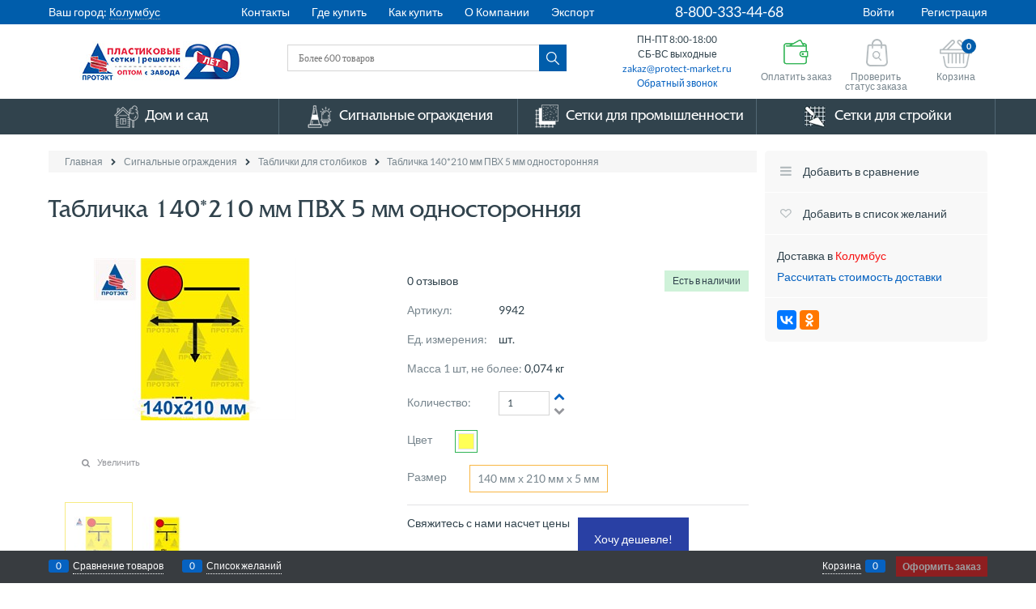

--- FILE ---
content_type: text/html; charset=utf-8
request_url: https://protect-market.ru/products/10674
body_size: 25454
content:
<!DOCTYPE html>
<html data-ng-strict-di data-ng-app="app" data-ng-controller="ProductCtrl as product">
<head>
    <meta charset="utf-8">
    <meta name="generator" content="AdVantShop.NET">
    <meta name="format-detection" content="telePhone=no">
    <title>Табличка 140*210 мм ПВХ 5 мм односторонняя по цене   0 руб. - купить в интернет-магазине ООО &#171;Протэкт-Регион&#187;</title>
    <base href="https://protect-market.ru/" />
    <meta name="Description" content="В продаже Табличка 140*210 мм ПВХ 5 мм односторонняя по цене   0 руб. - купить с доставкой по всей России ✓Гарантия качества ✓Оперативная обработка заказов ✓Индивидуальный подход к клиентам ✓Быстрая доставка. Звоните по ☎ 8 800 333 44 68." />
    <meta name="Keywords" content="Табличка 140*210 мм ПВХ 5 мм односторонняя, купить, цена, стоимость, заказать" />
    
    <link rel="canonical" href="https://protect-market.ru/products/10674" />
    <script>
        var url = document.URL;
        var param = [];
        if (url.indexOf('?') != -1 && url.indexOf('utm_source') != -1) {
            param = url.split('?')[1].split('&');

            for (var i = 0; i < param.length; i++) {
                if (param[i].split('=')[0] == 'utm_source') {
                    document.cookie = param[i];
                }
                if (param[i].split('=')[0] == 'utm_medium') {
                    document.cookie = param[i];
                }
                if (param[i].split('=')[0] == 'utm_campaign') {
                    document.cookie = param[i];
                }
                if (param[i].split('=')[0] == 'utm_term') {
                    document.cookie = param[i];
                }
                if (param[i].split('=')[0] == 'utm_content') {
                    document.cookie = param[i];
                }
            }
        }
    </script>
    



<script type="text/javascript" src="/combine/_head.js?r=0987F6D1FE5D019247FF4DE32E6D29D6"></script>


<style>.ng-cloak,.x-ng-cloak,.ng-hide:not(.ng-hide-animate){display:none !important}form{display:block}</style>



<meta property="og:site_name" content="ООО &#171;Протэкт-Регион&#187;" />
<meta property="og:title" content="Табличка 140*210 мм ПВХ 5 мм односторонняя по цене   0 руб. - купить в интернет-магазине ООО &#171;Протэкт-Регион&#187;" />
<meta property="og:url" content="https://protect-market.ru/products/10674" />
<meta property="og:description" content="В продаже Табличка 140*210 мм ПВХ 5 мм односторонняя по цене   0 руб. - купить с доставкой по всей России ✓Гарантия качества ✓Оперативная обработка заказов ✓Индивидуальный подход к клиентам ✓Быстрая доставка. Звоните по ☎ 8 800 333 44 68." />
<meta property="og:type" content="product" />
<meta property="og:image" content="https://protect-market.ru/pictures/product/middle/22462_middle.jpg" />
<meta property="og:image" content="https://protect-market.ru/pictures/product/middle/22461_middle.jpg" />

<link rel="stylesheet" type="text/css" href="/combine/main.css?r=6ED2E3E3ED165D4152C52B280F01240E" />


<meta name="google-site-verification" content="UmH13-gZwMt9dbzq29vblNO57aKXpyk-0UiA6O8BrM4" />
    <link rel="shortcut icon" href="https://protect-market.ru/pictures/favicon_20190529194402.png" />

</head>
<body class="cs-t-1 text-floating toolbar-bottom-enabled">
    <script>dataLayer = [{'pageType' : 'product', 'clientType' : 'guest', 'catCurrentId' : '10072', 'catCurrentName' : 'Таблички для столбиков', 'prodId' : '9942','prodName' : 'Табличка 140*210 мм ПВХ 5 мм односторонняя', 'prodValue' : '0', }];</script>
<!-- Google Tag Manager -->
<noscript><iframe src="//www.googletagmanager.com/ns.html?id=GTM-5RV7JD4"
height="0" width="0" style="display:none;visibility:hidden"></iframe></noscript>
<script>(function(w,d,s,l,i){w[l]=w[l]||[];w[l].push({'gtm.start':
new Date().getTime(),event:'gtm.js'});var f=d.getElementsByTagName(s)[0],
j=d.createElement(s),dl=l!='dataLayer'?'&l='+l:'';j.async=true;j.src=
'//www.googletagmanager.com/gtm.js?id='+i+dl;f.parentNode.insertBefore(j,f);
})(window,document,'script','dataLayer','GTM-5RV7JD4');</script>
<!-- End Google Tag Manager -->
    <div hidden>    <div class="static-block">
        <!--LiveInternet counter--><script type="text/javascript">
document.write("<a href='//www.liveinternet.ru/click' "+
"target=_blank><img src='//counter.yadro.ru/hit?t52.6;r"+
escape(document.referrer)+((typeof(screen)=="undefined")?"":
";s"+screen.width+"*"+screen.height+"*"+(screen.colorDepth?
screen.colorDepth:screen.pixelDepth))+";u"+escape(document.URL)+
";"+Math.random()+
"' alt='' title='LiveInternet: показано число просмотров и"+
" посетителей за 24 часа' "+
"border='0' width='88' height='31'><\/a>")
</script><!--/LiveInternet-->

    </div>
</div>
    <script type="text/javascript">
 (function(i,s,o,g,r,a,m){i['GoogleAnalyticsObject']=r;i[r]=i[r]||function(){ (i[r].q=i[r].q||[]).push(arguments)},i[r].l=1*new Date();a=s.createElement(o), m=s.getElementsByTagName(o)[0];a.async=1;a.src=g;m.parentNode.insertBefore(a,m) })(window,document,'script','//www.google-analytics.com/analytics.js','ga'); 
ga('create', 'UA-161732037-1', 'auto'); 
ga('require', 'displayfeatures');
ga('set', '&uid', '8bdc3651-9a1e-4cde-b6d7-6bc44f1c97b9');
ga('send', 'pageview'); 
/* Accurate bounce rate by time */ 
if (!document.referrer ||  document.referrer.split('/')[2].indexOf(location.hostname) != 0) 
setTimeout(function() 
        { 
            ga('send', 'event', 'New visitor', location.pathname); 
        }, 15000); 
</script> 

    <div style='display:none !important;'><script type="text/javascript">
(function (d, w, c) {
    (w[c] = w[c] || []).push(function() {
        try {
            w.yaCounter28125681 = new Ya.Metrika({id:28125681,
                    webvisor:true,
                    clickmap:true,
                    trackLinks:true,
                    accurateTrackBounce:true});
        } catch(e) { }
    });

    var n = d.getElementsByTagName("script")[0],
        s = d.createElement("script"),
        f = function () { n.parentNode.insertBefore(s, n); };
    s.type = "text/javascript";
    s.async = true;
    s.src = (d.location.protocol == "https:" ? "https:" : "http:") + "//mc.yandex.ru/metrika/watch.js";

    if (w.opera == "[object Opera]") {
        d.addEventListener("DOMContentLoaded", f, false);
    } else { f(); }
})(document, window, "yandex_metrika_callbacks");
</script><noscript><div><img src="//mc.yandex.ru/watch/28125681" style="position:absolute; left:-9999px;" alt="" /></div></noscript></div><script type="text/javascript" src="modules/yametrika/js/tracking.js?v=2" async></script> <div class="yacounterid" data-counterId="28125681"></div>
    <div class="stretch-container">
        <header class="site-head">
            <!--noindex-->
<div class="toolbar-top" id="toolbar-top">
    <div class="container container-fluid">
        <aside class="row between-xs">
                <div class="toolbar-top-item" data-popover-control data-popover-id="zonePopover" data-popover-trigger="null" data-popover-trigger-hide="null">
                    <span>Ваш город:</span>
                    <a class="link-dotted-invert" href="" data-zone-dialog-trigger>
                        <span data-zone-current data-ng-bind="zone.City" data-start-val="{City: 'Колумбус'}">Колумбус</span>
                    </a>
                </div>
            <ul class="menu-header clear">
        <li class="menu-header-item"><a class="cs-l-2 menu-header-link" href="pages/contacts"  >Контакты</a></li>
        <li class="menu-header-item"><a class="cs-l-2 menu-header-link" href="/delivery"  >Где купить</a></li>
        <li class="menu-header-item"><a class="cs-l-2 menu-header-link" href="pages/usloviya-raboty-dlya-optovykh-klientov" target="_blank" >Как купить</a></li>
        <li class="menu-header-item"><a class="cs-l-2 menu-header-link" href="pages/about" target="_blank" >О Компании</a></li>
        <li class="menu-header-item"><a class="cs-l-2 menu-header-link" href="/pages/eksport-usloviya-sotrudnichestva"  >Экспорт</a></li>
</ul>


            <div class="toolbar-top-item toolbar-top-item-tel">
                <a class="link-text-decoration-none toolbar-top-link-alt toolbar-top-item-tel__link" href="tel:{{zone.Phone}}" data-zone-current data-ng-bind-html="zone.Phone" data-start-val="{Phone: '8-800-333-44-68'}">8-800-333-44-68</a>
            </div>
                        <div class="toolbar-top-item">
                    <a class="link-text-decoration-none toolbar-top-link-alt toolbar-top-link-alt-bold toolbar-top-link-alt-splitter" href="https://protect-market.ru/login">Войти</a>
                    <a class="link-text-decoration-none toolbar-top-link-alt" href="https://protect-market.ru/registration">Регистрация</a>
                                            </div>
        </aside>
    </div>
</div>
<!--/noindex-->
            
            <div class="site-head-inner site-head-inner-fixed container container-fluid">
    <div class="row middle-xs">
        <div class="site-head-logo-block site-head-logo col-xs-3">
            
        <a href="https://protect-market.ru/" class="site-head-logo-link">
            <img id="logo" src="https://protect-market.ru/pictures/logo_20220214115451.jpg" alt="ООО «Протэкт-Регион»"  class="site-head-logo-picture" />
        </a>








        </div>
            <div class="col-xs-4 site-head-menu-col">
                
                <!--noindex-->

<div class=" search-block-topmenu">
    <form name="searchHeaderForm" class="row site-head-search-form" novalidate="novalidate" data-ng-controller="SearchBlockCtrl as searchBlock" data-ng-init="searchBlock.url='/search'">
        <div class="col-xs-10 site-head-search-input-wrap" data-ng-init="searchBlock.form = searchHeaderForm">
            <div class="site-head-site-head-search"
                 data-autocompleter
                 data-field="Name"
                 data-link-all="search"
                 data-apply-fn="searchBlock.aSubmut(value, obj)"
                 data-template-path="scripts/_common/autocompleter/templates/categoriesProducts.html"
                 data-request-url="search/autocomplete">
                <input class="input-big site-head-search-input"
                       data-autocompleter-input
                       type="search"
                       autocomplete="off"
                       placeholder="Более 600 товаров"
                       name="q"
                       data-default-button="#searchHeaderSubmit"
                       data-ng-model="searchBlock.search" />
            </div>
        </div>
        <div class="col-xs-2 site-head-search-btn-wrap">
            <div class="site-head-search-col">
                <a href="" class="btn btn-big btn-expander site-head-search-btn" id="searchHeaderSubmit" data-ng-click="searchBlock.submit(searchBlock.search, false)">
                    
                </a>
            </div>
        </div>
    </form>
</div>
<!--/noindex-->

                
            </div>
        <div class="col-xs-2 site-head-phone-col">
            
            
                <div class="static-block static-block-email-header">
        <p>ПН-ПТ 8:00-18:00</p>

<p>СБ-ВС выходные</p>

<p><a href="mailto://pereslavl@protect-market.ru?subject=%D0%A1%D0%BE%D0%BE%D0%B1%D1%89%D0%B5%D0%BD%D0%B8%D0%B5%20%D1%81%20%D1%88%D0%B0%D0%BF%D0%BA%D0%B8%20%D1%81%D0%B0%D0%B9%D1%82%D0%B0.">zakaz@protect-market.ru</a></p>

<p><a class="email" data-callback="true" href="mailto:pereslavl@protect-market.ru?subject=%D0%9E%D0%B1%D1%80%D0%B0%D1%82%D0%BD%D1%8B%D0%B9%20%D0%B7%D0%B2%D0%BE%D0%BD%D0%BE%D0%B5" onclick="yaCounter(28125681, 'reachGoal', 'obrzvonokotpravit'); return true;">Обратный звонок</a></p>
<script>
(function(w, d, s, h, id) {
w.roistatProjectId = id; w.roistatHost = h; var p = d.location.protocol == "https:" ? "https://" : "http://"; var u = /^.*roistat_visit=[^;]+(.*)?$/.test(d.cookie) ? "/dist/module.js" : "/api/site/1.0/"+id+"/init"; var js = d.createElement(s); js.charset="UTF-8"; js.async = 1; js.src = p+h+u; var js2 = d.getElementsByTagName(s)[0]; js2.parentNode.insertBefore(js, js2); })(window, document, 'script', 'cloud.roistat.com', '6ad7a86e9a335c5255005fb612a10f52');
</script>

<!-- RedHelper  онлайн чат -->
<script id="rhlpscrtg" type="text/javascript" charset="utf-8" async="async"
src="https://web.redhelper.ru/service/main.js?c=natashan">
</script>
<!--/Redhelper -->
    </div>

        </div>
        <div class="col-xs-1 header-order">
            <a class="" href="/pages/onlain-oplata"><span>Оплатить заказ</span></a>
        </div>
        <div class="col-xs-1 header-wishlist">
            <a href="#checkOrder" class="">
                <span class="header-wishlist-text">Проверить статус заказа</span>
            </a>
        </div>
        <div class="col-xs-1">
            <div class="cart-mini" data-cart-mini>
    <a data-cart-mini-trigger href="/cart" class="cart-mini-link">
        <span class="cart-mini-count" data-cart-count data-type="count" data-ng-bind-html="cartCount.getValue()"> 0</span>
        <span class="cart-mini-text text-decoration-none">Корзина</span>
    </a>
    <div data-cart-mini-list data-cart-data="cartMini.cartData"></div>
</div>


        </div>
    </div>
</div>
        </header>
        <main class="stretch-middle site-body">
            
    <div class="rel big-z menu-block">
        <div class="site-body-aside">
            <div class="site-menu-row cs-g-1js-menu-general-block-orientation">
                <div class="container">
                    <div class="">
                        
<ul class="menu-general harmonica row" style="margin: 0;"
    data-submenu-container="{'checkOrientation': true, 'type': 'classic', submenuDirection: 'below', blockOrientation: '.js-menu-general-block-orientation'}"
    data-harmonica
    >

        <li class="menu-general-item menu-general-item-bg col-xs-3 parent" data-harmonica-item data-submenu-parent>
                <div class="menu-general-submenu cs-bg-13 ng-hide" data-submenu data-ng-show="submenu.isSubmenuVisible">
                    
                    
<nav class="menu-dropdown menu-dropdown-modern menu-dropdown-expanded" >
    <!--''||.icon-down-open-after-abs-->
            <div class="menu-dropdown-list cs-br-1" style="min-height: 333px;">
                <div class="menu-dropdown-item cs-br-1 submenu-modern " data-ng-mouseenter="subMenuItem1 = true" data-ng-mouseleave="subMenuItem1= false">
                    <div class="menu-dropdown-link-wrap cs-bg-i-7 "
                         
                         >

                        <a class="menu-dropdown-link" href="https://protect-market.ru/categories/agrotkan-1" >
                            <span class="menu-dropdown-link-text text-floating">
                                Агроткань
                                    <span class="menu-cat-count cs-t-1">(8)</span>
                            </span>
                        </a>
                    </div>
                </div>
                <div class="menu-dropdown-item cs-br-1 submenu-modern " data-ng-mouseenter="subMenuItem2 = true" data-ng-mouseleave="subMenuItem2= false">
                    <div class="menu-dropdown-link-wrap cs-bg-i-7 "
                         
                         >

                        <a class="menu-dropdown-link" href="https://protect-market.ru/categories/arki-metallicheskie" >
                            <span class="menu-dropdown-link-text text-floating">
                                Арки металлические
                                    <span class="menu-cat-count cs-t-1">(0)</span>
                            </span>
                        </a>
                    </div>
                </div>
                <div class="menu-dropdown-item cs-br-1 submenu-modern " data-ng-mouseenter="subMenuItem3 = true" data-ng-mouseleave="subMenuItem3= false">
                    <div class="menu-dropdown-link-wrap cs-bg-i-7 "
                         
                         >

                        <a class="menu-dropdown-link" href="https://protect-market.ru/categories/bordiurnaya-lenta-sadovaya" >
                            <span class="menu-dropdown-link-text text-floating">
                                Бордюрная лента садовая
                                    <span class="menu-cat-count cs-t-1">(30)</span>
                            </span>
                        </a>
                    </div>
                </div>
                <div class="menu-dropdown-item cs-br-1 submenu-modern " data-ng-mouseenter="subMenuItem4 = true" data-ng-mouseleave="subMenuItem4= false">
                    <div class="menu-dropdown-link-wrap cs-bg-i-7 "
                         
                         >

                        <a class="menu-dropdown-link" href="https://protect-market.ru/categories/ventilyatsionnaya-lenta" >
                            <span class="menu-dropdown-link-text text-floating">
                                Вентиляционная лента
                                    <span class="menu-cat-count cs-t-1">(3)</span>
                            </span>
                        </a>
                    </div>
                </div>
                <div class="menu-dropdown-item cs-br-1 submenu-modern " data-ng-mouseenter="subMenuItem5 = true" data-ng-mouseleave="subMenuItem5= false">
                    <div class="menu-dropdown-link-wrap cs-bg-i-7 "
                         
                         >

                        <a class="menu-dropdown-link" href="https://protect-market.ru/categories/gazonnye-reshetki" >
                            <span class="menu-dropdown-link-text text-floating">
                                Газонные решетки
                                    <span class="menu-cat-count cs-t-1">(4)</span>
                            </span>
                        </a>
                    </div>
                </div>
                <div class="menu-dropdown-item cs-br-1 submenu-modern " data-ng-mouseenter="subMenuItem6 = true" data-ng-mouseleave="subMenuItem6= false">
                    <div class="menu-dropdown-link-wrap cs-bg-i-7 "
                         
                         >

                        <a class="menu-dropdown-link" href="https://protect-market.ru/categories/geotekstil-landshaftnyi" >
                            <span class="menu-dropdown-link-text text-floating">
                                Геотекстиль ландшафтный
                                    <span class="menu-cat-count cs-t-1">(9)</span>
                            </span>
                        </a>
                    </div>
                </div>
                <div class="menu-dropdown-item cs-br-1 submenu-modern " data-ng-mouseenter="subMenuItem7 = true" data-ng-mouseleave="subMenuItem7= false">
                    <div class="menu-dropdown-link-wrap cs-bg-i-7 "
                         
                         >

                        <a class="menu-dropdown-link" href="https://protect-market.ru/categories/geotekstil-stroitelnyi" >
                            <span class="menu-dropdown-link-text text-floating">
                                Геотекстиль строительный
                                    <span class="menu-cat-count cs-t-1">(4)</span>
                            </span>
                        </a>
                    </div>
                </div>
                <div class="menu-dropdown-item cs-br-1 submenu-modern " data-ng-mouseenter="subMenuItem8 = true" data-ng-mouseleave="subMenuItem8= false">
                    <div class="menu-dropdown-link-wrap cs-bg-i-7 "
                         
                         >

                        <a class="menu-dropdown-link" href="https://protect-market.ru/categories/dugi-dlya-parnika" >
                            <span class="menu-dropdown-link-text text-floating">
                                Дуги для парника
                                    <span class="menu-cat-count cs-t-1">(1)</span>
                            </span>
                        </a>
                    </div>
                </div>
                <div class="menu-dropdown-item cs-br-1 submenu-modern " data-ng-mouseenter="subMenuItem9 = true" data-ng-mouseleave="subMenuItem9= false">
                    <div class="menu-dropdown-link-wrap cs-bg-i-7 "
                         
                         >

                        <a class="menu-dropdown-link" href="https://protect-market.ru/categories/zabornaya-setka-reshetka" >
                            <span class="menu-dropdown-link-text text-floating">
                                Заборная сетка решетка
                                    <span class="menu-cat-count cs-t-1">(41)</span>
                            </span>
                        </a>
                    </div>
                </div>
                <div class="menu-dropdown-item cs-br-1 submenu-modern " data-ng-mouseenter="subMenuItem10 = true" data-ng-mouseleave="subMenuItem10= false">
                    <div class="menu-dropdown-link-wrap cs-bg-i-7 "
                         
                         >

                        <a class="menu-dropdown-link" href="https://protect-market.ru/categories/zatenyaiuschie-setki-2" >
                            <span class="menu-dropdown-link-text text-floating">
                                Затеняющие сетки
                                    <span class="menu-cat-count cs-t-1">(20)</span>
                            </span>
                        </a>
                    </div>
                </div>
                <div class="menu-dropdown-item cs-br-1 submenu-modern " data-ng-mouseenter="subMenuItem11 = true" data-ng-mouseleave="subMenuItem11= false">
                    <div class="menu-dropdown-link-wrap cs-bg-i-7 "
                         
                         >

                        <a class="menu-dropdown-link" href="https://protect-market.ru/categories/komposter" >
                            <span class="menu-dropdown-link-text text-floating">
                                Компостер
                                    <span class="menu-cat-count cs-t-1">(2)</span>
                            </span>
                        </a>
                    </div>
                </div>
                <div class="menu-dropdown-item cs-br-1 submenu-modern " data-ng-mouseenter="subMenuItem12 = true" data-ng-mouseleave="subMenuItem12= false">
                    <div class="menu-dropdown-link-wrap cs-bg-i-7 "
                         
                         >

                        <a class="menu-dropdown-link" href="https://protect-market.ru/categories/konteinery-dlya-rastenii-i-sazhentsev" >
                            <span class="menu-dropdown-link-text text-floating">
                                Контейнеры для растений и саженцев
                                    <span class="menu-cat-count cs-t-1">(12)</span>
                            </span>
                        </a>
                    </div>
                </div>
                <div class="menu-dropdown-item cs-br-1 submenu-modern " data-ng-mouseenter="subMenuItem13 = true" data-ng-mouseleave="subMenuItem13= false">
                    <div class="menu-dropdown-link-wrap cs-bg-i-7 "
                         
                         >

                        <a class="menu-dropdown-link" href="https://protect-market.ru/categories/krotolovki" >
                            <span class="menu-dropdown-link-text text-floating">
                                Кротоловки
                                    <span class="menu-cat-count cs-t-1">(2)</span>
                            </span>
                        </a>
                    </div>
                </div>
                <div class="menu-dropdown-item cs-br-1 submenu-modern " data-ng-mouseenter="subMenuItem14 = true" data-ng-mouseleave="subMenuItem14= false">
                    <div class="menu-dropdown-link-wrap cs-bg-i-7 "
                         
                         >

                        <a class="menu-dropdown-link" href="https://protect-market.ru/categories/lopaty-dlya-snega" >
                            <span class="menu-dropdown-link-text text-floating">
                                Лопаты для снега
                                    <span class="menu-cat-count cs-t-1">(4)</span>
                            </span>
                        </a>
                    </div>
                </div>
                <div class="menu-dropdown-item cs-br-1 submenu-modern " data-ng-mouseenter="subMenuItem15 = true" data-ng-mouseleave="subMenuItem15= false">
                    <div class="menu-dropdown-link-wrap cs-bg-i-7 "
                         
                         >

                        <a class="menu-dropdown-link" href="https://protect-market.ru/categories/maskirovochnye-setki" >
                            <span class="menu-dropdown-link-text text-floating">
                                Маскировочные сетки
                                    <span class="menu-cat-count cs-t-1">(13)</span>
                            </span>
                        </a>
                    </div>
                </div>
                <div class="menu-dropdown-item cs-br-1 submenu-modern " data-ng-mouseenter="subMenuItem16 = true" data-ng-mouseleave="subMenuItem16= false">
                    <div class="menu-dropdown-link-wrap cs-bg-i-7 "
                         
                         >

                        <a class="menu-dropdown-link" href="https://protect-market.ru/categories/ovoshchnye-setki" >
                            <span class="menu-dropdown-link-text text-floating">
                                Овощные сетки
                                    <span class="menu-cat-count cs-t-1">(4)</span>
                            </span>
                        </a>
                    </div>
                </div>
                <div class="menu-dropdown-item cs-br-1 submenu-modern " data-ng-mouseenter="subMenuItem17 = true" data-ng-mouseleave="subMenuItem17= false">
                    <div class="menu-dropdown-link-wrap cs-bg-i-7 "
                         
                         >

                        <a class="menu-dropdown-link" href="https://protect-market.ru/categories/ograzhdenie-dlya-gryadok-1" >
                            <span class="menu-dropdown-link-text text-floating">
                                Ограждение для грядок
                                    <span class="menu-cat-count cs-t-1">(0)</span>
                            </span>
                        </a>
                    </div>
                </div>
                <div class="menu-dropdown-item cs-br-1 submenu-modern " data-ng-mouseenter="subMenuItem18 = true" data-ng-mouseleave="subMenuItem18= false">
                    <div class="menu-dropdown-link-wrap cs-bg-i-7 "
                         
                         >

                        <a class="menu-dropdown-link" href="https://protect-market.ru/categories/opory-sadovye" >
                            <span class="menu-dropdown-link-text text-floating">
                                Опоры садовые
                                    <span class="menu-cat-count cs-t-1">(2)</span>
                            </span>
                        </a>
                    </div>
                </div>
                <div class="menu-dropdown-item cs-br-1 submenu-modern " data-ng-mouseenter="subMenuItem19 = true" data-ng-mouseleave="subMenuItem19= false">
                    <div class="menu-dropdown-link-wrap cs-bg-i-7 "
                         
                         >

                        <a class="menu-dropdown-link" href="https://protect-market.ru/categories/plastikovye-bordiury-1" >
                            <span class="menu-dropdown-link-text text-floating">
                                Пластиковые бордюры
                                    <span class="menu-cat-count cs-t-1">(8)</span>
                            </span>
                        </a>
                    </div>
                </div>
                <div class="menu-dropdown-item cs-br-1 submenu-modern " data-ng-mouseenter="subMenuItem20 = true" data-ng-mouseleave="subMenuItem20= false">
                    <div class="menu-dropdown-link-wrap cs-bg-i-7 "
                         
                         >

                        <a class="menu-dropdown-link" href="https://protect-market.ru/categories/plastikovyi-shtaketnik" >
                            <span class="menu-dropdown-link-text text-floating">
                                Пластиковый штакетник
                                    <span class="menu-cat-count cs-t-1">(10)</span>
                            </span>
                        </a>
                    </div>
                </div>
                <div class="menu-dropdown-item cs-br-1 submenu-modern " data-ng-mouseenter="subMenuItem21 = true" data-ng-mouseleave="subMenuItem21= false">
                    <div class="menu-dropdown-link-wrap cs-bg-i-7 "
                         
                         >

                        <a class="menu-dropdown-link" href="https://protect-market.ru/categories/pridvernye-kovriki-1" >
                            <span class="menu-dropdown-link-text text-floating">
                                Придверные коврики
                                    <span class="menu-cat-count cs-t-1">(1)</span>
                            </span>
                        </a>
                    </div>
                </div>
                <div class="menu-dropdown-item cs-br-1 submenu-modern " data-ng-mouseenter="subMenuItem22 = true" data-ng-mouseleave="subMenuItem22= false">
                    <div class="menu-dropdown-link-wrap cs-bg-i-7 "
                         
                         >

                        <a class="menu-dropdown-link" href="https://protect-market.ru/categories/sadovyi-instrument" >
                            <span class="menu-dropdown-link-text text-floating">
                                Садовый инструмент
                                    <span class="menu-cat-count cs-t-1">(3)</span>
                            </span>
                        </a>
                    </div>
                </div>
                <div class="menu-dropdown-item cs-br-1 submenu-modern " data-ng-mouseenter="subMenuItem23 = true" data-ng-mouseleave="subMenuItem23= false">
                    <div class="menu-dropdown-link-wrap cs-bg-i-7 "
                         
                         >

                        <a class="menu-dropdown-link" href="https://protect-market.ru/categories/sadovye-krepleniya" >
                            <span class="menu-dropdown-link-text text-floating">
                                Садовые крепления
                                    <span class="menu-cat-count cs-t-1">(16)</span>
                            </span>
                        </a>
                    </div>
                </div>
                <div class="menu-dropdown-item cs-br-1 submenu-modern " data-ng-mouseenter="subMenuItem24 = true" data-ng-mouseleave="subMenuItem24= false">
                    <div class="menu-dropdown-link-wrap cs-bg-i-7 "
                         
                         >

                        <a class="menu-dropdown-link" href="https://protect-market.ru/categories/sadovaya-mebel" >
                            <span class="menu-dropdown-link-text text-floating">
                                Садовая мебель
                                    <span class="menu-cat-count cs-t-1">(3)</span>
                            </span>
                        </a>
                    </div>
                </div>
                <div class="menu-dropdown-item cs-br-1 submenu-modern " data-ng-mouseenter="subMenuItem25 = true" data-ng-mouseleave="subMenuItem25= false">
                    <div class="menu-dropdown-link-wrap cs-bg-i-7 "
                         
                         >

                        <a class="menu-dropdown-link" href="https://protect-market.ru/categories/sadovye-ograzhdeniya-dlya-klumb" >
                            <span class="menu-dropdown-link-text text-floating">
                                Садовые ограждения для клумб
                                    <span class="menu-cat-count cs-t-1">(14)</span>
                            </span>
                        </a>
                    </div>
                </div>
                <div class="menu-dropdown-item cs-br-1 submenu-modern " data-ng-mouseenter="subMenuItem26 = true" data-ng-mouseleave="subMenuItem26= false">
                    <div class="menu-dropdown-link-wrap cs-bg-i-7 "
                         
                         >

                        <a class="menu-dropdown-link" href="https://protect-market.ru/categories/sadovye-shlangi" >
                            <span class="menu-dropdown-link-text text-floating">
                                Садовые шланги
                                    <span class="menu-cat-count cs-t-1">(0)</span>
                            </span>
                        </a>
                    </div>
                </div>
                <div class="menu-dropdown-item cs-br-1 submenu-modern " data-ng-mouseenter="subMenuItem27 = true" data-ng-mouseleave="subMenuItem27= false">
                    <div class="menu-dropdown-link-wrap cs-bg-i-7 "
                         
                         >

                        <a class="menu-dropdown-link" href="https://protect-market.ru/categories/setka-dlya-arki" >
                            <span class="menu-dropdown-link-text text-floating">
                                Сетка для арки
                                    <span class="menu-cat-count cs-t-1">(2)</span>
                            </span>
                        </a>
                    </div>
                </div>
                <div class="menu-dropdown-item cs-br-1 submenu-modern " data-ng-mouseenter="subMenuItem28 = true" data-ng-mouseleave="subMenuItem28= false">
                    <div class="menu-dropdown-link-wrap cs-bg-i-7 "
                         
                         >

                        <a class="menu-dropdown-link" href="https://protect-market.ru/categories/setka-dlya-ogurtsov" >
                            <span class="menu-dropdown-link-text text-floating">
                                Сетка для огурцов
                                    <span class="menu-cat-count cs-t-1">(5)</span>
                            </span>
                        </a>
                    </div>
                </div>
                <div class="menu-dropdown-item cs-br-1 submenu-modern " data-ng-mouseenter="subMenuItem29 = true" data-ng-mouseleave="subMenuItem29= false">
                    <div class="menu-dropdown-link-wrap cs-bg-i-7 "
                         
                         >

                        <a class="menu-dropdown-link" href="https://protect-market.ru/categories/setki-dlya-ograzhdeniya-1" >
                            <span class="menu-dropdown-link-text text-floating">
                                Сетки для приусадебного хозяйства
                                    <span class="menu-cat-count cs-t-1">(11)</span>
                            </span>
                        </a>
                    </div>
                </div>
                <div class="menu-dropdown-item cs-br-1 submenu-modern " data-ng-mouseenter="subMenuItem30 = true" data-ng-mouseleave="subMenuItem30= false">
                    <div class="menu-dropdown-link-wrap cs-bg-i-7 "
                         
                         >

                        <a class="menu-dropdown-link" href="https://protect-market.ru/categories/setki-dlya-zaschity-sazhentsev" >
                            <span class="menu-dropdown-link-text text-floating">
                                Сетки для защиты саженцев
                                    <span class="menu-cat-count cs-t-1">(7)</span>
                            </span>
                        </a>
                    </div>
                </div>
                <div class="menu-dropdown-item cs-br-1 submenu-modern " data-ng-mouseenter="subMenuItem31 = true" data-ng-mouseleave="subMenuItem31= false">
                    <div class="menu-dropdown-link-wrap cs-bg-i-7 "
                         
                         >

                        <a class="menu-dropdown-link" href="https://protect-market.ru/categories/setka-dlya-ptichnika" >
                            <span class="menu-dropdown-link-text text-floating">
                                Сетки для птичника
                                    <span class="menu-cat-count cs-t-1">(5)</span>
                            </span>
                        </a>
                    </div>
                </div>
                <div class="menu-dropdown-item cs-br-1 submenu-modern " data-ng-mouseenter="subMenuItem32 = true" data-ng-mouseleave="subMenuItem32= false">
                    <div class="menu-dropdown-link-wrap cs-bg-i-7 "
                         
                         >

                        <a class="menu-dropdown-link" href="https://protect-market.ru/categories/setka-ot-krotov" >
                            <span class="menu-dropdown-link-text text-floating">
                                Сетка от кротов
                                    <span class="menu-cat-count cs-t-1">(8)</span>
                            </span>
                        </a>
                    </div>
                </div>
                <div class="menu-dropdown-item cs-br-1 submenu-modern " data-ng-mouseenter="subMenuItem33 = true" data-ng-mouseleave="subMenuItem33= false">
                    <div class="menu-dropdown-link-wrap cs-bg-i-7 "
                         
                         >

                        <a class="menu-dropdown-link" href="https://protect-market.ru/categories/setki-dlya-zaschity-urozhaya-ot-ptits" >
                            <span class="menu-dropdown-link-text text-floating">
                                Сетка от птиц
                                    <span class="menu-cat-count cs-t-1">(11)</span>
                            </span>
                        </a>
                    </div>
                </div>
                <div class="menu-dropdown-item cs-br-1 submenu-modern " data-ng-mouseenter="subMenuItem34 = true" data-ng-mouseleave="subMenuItem34= false">
                    <div class="menu-dropdown-link-wrap cs-bg-i-7 "
                         
                         >

                        <a class="menu-dropdown-link" href="https://protect-market.ru/categories/setka-plastikovaya-sadovaya" >
                            <span class="menu-dropdown-link-text text-floating">
                                Сетка пластиковая садовая
                                    <span class="menu-cat-count cs-t-1">(42)</span>
                            </span>
                        </a>
                    </div>
                </div>
                <div class="menu-dropdown-item cs-br-1 submenu-modern " data-ng-mouseenter="subMenuItem35 = true" data-ng-mouseleave="subMenuItem35= false">
                    <div class="menu-dropdown-link-wrap cs-bg-i-7 "
                         
                         >

                        <a class="menu-dropdown-link" href="https://protect-market.ru/categories/spanbond-ukryvnoi-material" >
                            <span class="menu-dropdown-link-text text-floating">
                                Спанбонд укрывной материал
                                    <span class="menu-cat-count cs-t-1">(15)</span>
                            </span>
                        </a>
                    </div>
                </div>
                <div class="menu-dropdown-item cs-br-1 submenu-modern " data-ng-mouseenter="subMenuItem36 = true" data-ng-mouseleave="subMenuItem36= false">
                    <div class="menu-dropdown-link-wrap cs-bg-i-7 "
                         
                         >

                        <a class="menu-dropdown-link" href="https://protect-market.ru/categories/tenty" >
                            <span class="menu-dropdown-link-text text-floating">
                                Тенты Тарпаулин
                                    <span class="menu-cat-count cs-t-1">(6)</span>
                            </span>
                        </a>
                    </div>
                </div>
                <div class="menu-dropdown-item cs-br-1 submenu-modern " data-ng-mouseenter="subMenuItem37 = true" data-ng-mouseleave="subMenuItem37= false">
                    <div class="menu-dropdown-link-wrap cs-bg-i-7 "
                         
                         >

                        <a class="menu-dropdown-link" href="https://protect-market.ru/categories/ukrytiya-rastenii" >
                            <span class="menu-dropdown-link-text text-floating">
                                Укрытия растений
                                    <span class="menu-cat-count cs-t-1">(19)</span>
                            </span>
                        </a>
                    </div>
                </div>
                <div class="menu-dropdown-item cs-br-1 submenu-modern " data-ng-mouseenter="subMenuItem38 = true" data-ng-mouseleave="subMenuItem38= false">
                    <div class="menu-dropdown-link-wrap cs-bg-i-7 "
                         
                         >

                        <a class="menu-dropdown-link" href="https://protect-market.ru/categories/shpalery-metallicheskie" >
                            <span class="menu-dropdown-link-text text-floating">
                                Шпалеры металлические
                                    <span class="menu-cat-count cs-t-1">(0)</span>
                            </span>
                        </a>
                    </div>
                </div>
                <div class="menu-dropdown-item cs-br-1 submenu-modern " data-ng-mouseenter="subMenuItem39 = true" data-ng-mouseleave="subMenuItem39= false">
                    <div class="menu-dropdown-link-wrap cs-bg-i-7 "
                         
                         >

                        <a class="menu-dropdown-link" href="https://protect-market.ru/categories/yaschiki-i-gorshki-dlya-tsvetov-1" >
                            <span class="menu-dropdown-link-text text-floating">
                                Ящики и горшки для цветов
                                    <span class="menu-cat-count cs-t-1">(11)</span>
                            </span>
                        </a>
                    </div>
                </div>
                <div class="menu-dropdown-item cs-br-1 submenu-modern " data-ng-mouseenter="subMenuItem40 = true" data-ng-mouseleave="subMenuItem40= false">
                    <div class="menu-dropdown-link-wrap cs-bg-i-7 "
                         
                         >

                        <a class="menu-dropdown-link" href="https://protect-market.ru/categories/yaschiki-plastikovye-1" >
                            <span class="menu-dropdown-link-text text-floating">
                                Ящики пластиковые
                                    <span class="menu-cat-count cs-t-1">(0)</span>
                            </span>
                        </a>
                    </div>
                </div>
        </div>
</nav>
<script type="text/javascript">
    //$('.menu-general-submenu .menu-dropdown-item').hover(function() {
    //    var heightMenuDropdown = 0;
    //    var heightSubColumns = 0;
    //    heightMenuDropdown = $(this).closest('.menu-dropdown').outerHeight();
    //    heightSubColumns  = $(this).find('.menu-dropdown-sub-columns').outerHeight();
    //    if (heightSubColumns > heightMenuDropdown) {
    //        $(this).closest('.menu-dropdown').css('min-height', heightSubColumns);
    //    } else {
    //        $(this).closest('.menu-dropdown').css('min-height', 'auto');
    //    }
    //});
    $('.menu-general-submenu .menu-dropdown-sub-block').hover(function () {
        var height_column3 = 0;
        var height_column2 = 0;
        var height_droplist = 0;
        height_column2 = $(this).closest('.menu-dropdown-sub-columns-item').outerHeight();
        height_column3 = $(this).find('.menu-dropdown-sub-categories-wrap').outerHeight();
        height_droplist = $(this).closest('.menu-dropdown-list').outerHeight();
        if (height_column3 >= height_column2 && height_column3 >= height_droplist) {
            $(this).closest('.menu-dropdown-sub-columns').outerHeight(height_column3);
            $(this).closest('.menu-dropdown').outerHeight(height_column3);
            $('.submenu-general-initialized').outerHeight($(this).closest('.menu-dropdown').outerHeight());
        }
        //else if ((height_droplist > height_column2) && (height_column2 > height_column3)) {
        //    $(this).find('.menu-dropdown-sub-childs').outerHeight(height_droplist);
        //    $(this).closest('.menu-dropdown-sub-columns').outerHeight(height_droplist);
        //    $(this).closest('.menu-dropdown').outerHeight(height_droplist);
        //    $('.submenu-general-initialized').outerHeight($(this).closest('.menu-dropdown').outerHeight());
        //}
        else {
            $(this).find('.menu-dropdown-sub-childs').outerHeight(height_column2);
            $('.submenu-general-initialized').outerHeight($(this).closest('.menu-dropdown').outerHeight());
        }
    });
</script>
                    
                </div>
            <a class="menu-general-root-link" href="https://protect-market.ru/categories/dom-i-sad" target="_self"  data-harmonica-link>
                    <span class="menu-general-icon"><img class="menu-general-icon-img" src="https://protect-market.ru/pictures/category/icon/12163.png" alt=""/></span>
                <span class="menu-general-root-link-text">Дом и сад</span>
            </a>
        </li>
        <li class="menu-general-item menu-general-item-bg col-xs-3 parent" data-harmonica-item data-submenu-parent>
                <div class="menu-general-submenu cs-bg-13 ng-hide" data-submenu data-ng-show="submenu.isSubmenuVisible">
                    
                    
<nav class="menu-dropdown menu-dropdown-modern menu-dropdown-expanded" >
    <!--''||.icon-down-open-after-abs-->
            <div class="menu-dropdown-list cs-br-1" style="min-height: 333px;">
                <div class="menu-dropdown-item cs-br-1 submenu-modern " data-ng-mouseenter="subMenuItem1 = true" data-ng-mouseleave="subMenuItem1= false">
                    <div class="menu-dropdown-link-wrap cs-bg-i-7 "
                         
                         >

                        <a class="menu-dropdown-link" href="https://protect-market.ru/categories/avariinoe-ograzhdenie" >
                            <span class="menu-dropdown-link-text text-floating">
                                Аварийное ограждение
                                    <span class="menu-cat-count cs-t-1">(6)</span>
                            </span>
                        </a>
                    </div>
                </div>
                <div class="menu-dropdown-item cs-br-1 submenu-modern " data-ng-mouseenter="subMenuItem2 = true" data-ng-mouseleave="subMenuItem2= false">
                    <div class="menu-dropdown-link-wrap cs-bg-i-7 "
                         
                         >

                        <a class="menu-dropdown-link" href="https://protect-market.ru/categories/barernye-ograzhdeniya" >
                            <span class="menu-dropdown-link-text text-floating">
                                Барьерные ограждения
                                    <span class="menu-cat-count cs-t-1">(8)</span>
                            </span>
                        </a>
                    </div>
                </div>
                <div class="menu-dropdown-item cs-br-1 submenu-modern " data-ng-mouseenter="subMenuItem3 = true" data-ng-mouseleave="subMenuItem3= false">
                    <div class="menu-dropdown-link-wrap cs-bg-i-7 "
                         
                         >

                        <a class="menu-dropdown-link" href="https://protect-market.ru/categories/vekha-dorozhnaya-signalnaya" >
                            <span class="menu-dropdown-link-text text-floating">
                                Веха дорожная сигнальная
                                    <span class="menu-cat-count cs-t-1">(19)</span>
                            </span>
                        </a>
                    </div>
                </div>
                <div class="menu-dropdown-item cs-br-1 submenu-modern " data-ng-mouseenter="subMenuItem4 = true" data-ng-mouseleave="subMenuItem4= false">
                    <div class="menu-dropdown-link-wrap cs-bg-i-7 "
                         
                         >

                        <a class="menu-dropdown-link" href="https://protect-market.ru/categories/konusy-dorozhnye-signalnye" >
                            <span class="menu-dropdown-link-text text-floating">
                                Конусы дорожные сигнальные
                                    <span class="menu-cat-count cs-t-1">(25)</span>
                            </span>
                        </a>
                    </div>
                </div>
                <div class="menu-dropdown-item cs-br-1 submenu-modern " data-ng-mouseenter="subMenuItem5 = true" data-ng-mouseleave="subMenuItem5= false">
                    <div class="menu-dropdown-link-wrap cs-bg-i-7 "
                         
                         >

                        <a class="menu-dropdown-link" href="https://protect-market.ru/categories/utyazhelitel-dlya-konusov" >
                            <span class="menu-dropdown-link-text text-floating">
                                Утяжелитель для конусов
                                    <span class="menu-cat-count cs-t-1">(3)</span>
                            </span>
                        </a>
                    </div>
                </div>
                <div class="menu-dropdown-item cs-br-1 submenu-modern " data-ng-mouseenter="subMenuItem6 = true" data-ng-mouseleave="subMenuItem6= false">
                    <div class="menu-dropdown-link-wrap cs-bg-i-7 "
                         
                         >

                        <a class="menu-dropdown-link" href="https://protect-market.ru/categories/lezhachie-politseiskie-idn" >
                            <span class="menu-dropdown-link-text text-floating">
                                Лежачие полицейские ИДН
                                    <span class="menu-cat-count cs-t-1">(3)</span>
                            </span>
                        </a>
                    </div>
                </div>
                <div class="menu-dropdown-item cs-br-1 submenu-modern " data-ng-mouseenter="subMenuItem7 = true" data-ng-mouseleave="subMenuItem7= false">
                    <div class="menu-dropdown-link-wrap cs-bg-i-7 "
                         
                         >

                        <a class="menu-dropdown-link" href="https://protect-market.ru/categories/lenty-signalnye" >
                            <span class="menu-dropdown-link-text text-floating">
                                Ленты сигнальные
                                    <span class="menu-cat-count cs-t-1">(24)</span>
                            </span>
                        </a>
                    </div>
                </div>
                <div class="menu-dropdown-item cs-br-1 submenu-modern " data-ng-mouseenter="subMenuItem8 = true" data-ng-mouseleave="subMenuItem8= false">
                    <div class="menu-dropdown-link-wrap cs-bg-i-7 "
                         
                         >

                        <a class="menu-dropdown-link" href="https://protect-market.ru/categories/ograzhdenie-soldatik-dorozhnyi" >
                            <span class="menu-dropdown-link-text text-floating">
                                Ограждение солдатик дорожный
                                    <span class="menu-cat-count cs-t-1">(8)</span>
                            </span>
                        </a>
                    </div>
                </div>
                <div class="menu-dropdown-item cs-br-1 submenu-modern " data-ng-mouseenter="subMenuItem9 = true" data-ng-mouseleave="subMenuItem9= false">
                    <div class="menu-dropdown-link-wrap cs-bg-i-7 "
                         
                         >

                        <a class="menu-dropdown-link" href="https://protect-market.ru/categories/lenty-ograditelnye" >
                            <span class="menu-dropdown-link-text text-floating">
                                Ленты оградительные
                                    <span class="menu-cat-count cs-t-1">(24)</span>
                            </span>
                        </a>
                    </div>
                </div>
                <div class="menu-dropdown-item cs-br-1 submenu-modern " data-ng-mouseenter="subMenuItem10 = true" data-ng-mouseleave="subMenuItem10= false">
                    <div class="menu-dropdown-link-wrap cs-bg-i-7 "
                         
                         >

                        <a class="menu-dropdown-link" href="https://protect-market.ru/categories/stolbiki-dorozhnye-signalnye" >
                            <span class="menu-dropdown-link-text text-floating">
                                Столбики дорожные сигнальные
                                    <span class="menu-cat-count cs-t-1">(12)</span>
                            </span>
                        </a>
                    </div>
                </div>
                <div class="menu-dropdown-item cs-br-1 submenu-modern " data-ng-mouseenter="subMenuItem11 = true" data-ng-mouseleave="subMenuItem11= false">
                    <div class="menu-dropdown-link-wrap cs-bg-i-7 "
                         
                         >

                        <a class="menu-dropdown-link" href="https://protect-market.ru/categories/utyazhelitel-dlya-ssu" >
                            <span class="menu-dropdown-link-text text-floating">
                                Утяжелитель для ССУ
                                    <span class="menu-cat-count cs-t-1">(2)</span>
                            </span>
                        </a>
                    </div>
                </div>
                <div class="menu-dropdown-item cs-br-1 submenu-modern " data-ng-mouseenter="subMenuItem12 = true" data-ng-mouseleave="subMenuItem12= false">
                    <div class="menu-dropdown-link-wrap cs-bg-i-7 "
                         
                         >

                        <a class="menu-dropdown-link" href="https://protect-market.ru/categories/stolbiki-opoznavatelnye" >
                            <span class="menu-dropdown-link-text text-floating">
                                Столбики опознавательные
                                    <span class="menu-cat-count cs-t-1">(15)</span>
                            </span>
                        </a>
                    </div>
                </div>
                <div class="menu-dropdown-item cs-br-1 submenu-modern " data-ng-mouseenter="subMenuItem13 = true" data-ng-mouseleave="subMenuItem13= false">
                    <div class="menu-dropdown-link-wrap cs-bg-i-7 "
                         
                         >

                        <a class="menu-dropdown-link" href="https://protect-market.ru/categories/signalnye-fonari" >
                            <span class="menu-dropdown-link-text text-floating">
                                Сигнальные фонари
                                    <span class="menu-cat-count cs-t-1">(16)</span>
                            </span>
                        </a>
                    </div>
                </div>
                <div class="menu-dropdown-item cs-br-1 submenu-modern " data-ng-mouseenter="subMenuItem14 = true" data-ng-mouseleave="subMenuItem14= false">
                    <div class="menu-dropdown-link-wrap cs-bg-i-7 "
                         
                         >

                        <a class="menu-dropdown-link" href="https://protect-market.ru/categories/spetsodezhda" >
                            <span class="menu-dropdown-link-text text-floating">
                                Спецодежда
                                    <span class="menu-cat-count cs-t-1">(1)</span>
                            </span>
                        </a>
                    </div>
                </div>
                <div class="menu-dropdown-item cs-br-1 submenu-modern " data-ng-mouseenter="subMenuItem15 = true" data-ng-mouseleave="subMenuItem15= false">
                    <div class="menu-dropdown-link-wrap cs-bg-i-7 "
                         
                         >

                        <a class="menu-dropdown-link" href="https://protect-market.ru/categories/tablichki-dlya-stolbikov" >
                            <span class="menu-dropdown-link-text text-floating">
                                Таблички для столбиков
                                    <span class="menu-cat-count cs-t-1">(24)</span>
                            </span>
                        </a>
                    </div>
                </div>
                <div class="menu-dropdown-item cs-br-1 submenu-modern " data-ng-mouseenter="subMenuItem16 = true" data-ng-mouseleave="subMenuItem16= false">
                    <div class="menu-dropdown-link-wrap cs-bg-i-7 "
                         
                         >

                        <a class="menu-dropdown-link" href="https://protect-market.ru/categories/fasadnaya-setka" >
                            <span class="menu-dropdown-link-text text-floating">
                                Фасадная сетка защитно строительная
                                    <span class="menu-cat-count cs-t-1">(2)</span>
                            </span>
                        </a>
                    </div>
                </div>
                <div class="menu-dropdown-item cs-br-1 submenu-modern " data-ng-mouseenter="subMenuItem17 = true" data-ng-mouseleave="subMenuItem17= false">
                    <div class="menu-dropdown-link-wrap cs-bg-i-7 "
                         
                         >

                        <a class="menu-dropdown-link" href="https://protect-market.ru/categories/tsep-plastikovaya" >
                            <span class="menu-dropdown-link-text text-floating">
                                Цепь пластиковая
                                    <span class="menu-cat-count cs-t-1">(5)</span>
                            </span>
                        </a>
                    </div>
                </div>
                <div class="menu-dropdown-item cs-br-1 submenu-modern " data-ng-mouseenter="subMenuItem18 = true" data-ng-mouseleave="subMenuItem18= false">
                    <div class="menu-dropdown-link-wrap cs-bg-i-7 "
                         
                         >

                        <a class="menu-dropdown-link" href="https://protect-market.ru/categories/ograzhdeniya-dlya-lyzhnykh-trass" >
                            <span class="menu-dropdown-link-text text-floating">
                                Ограждения для лыжных трасс
                                    <span class="menu-cat-count cs-t-1">(2)</span>
                            </span>
                        </a>
                    </div>
                </div>
        </div>
</nav>
<script type="text/javascript">
    //$('.menu-general-submenu .menu-dropdown-item').hover(function() {
    //    var heightMenuDropdown = 0;
    //    var heightSubColumns = 0;
    //    heightMenuDropdown = $(this).closest('.menu-dropdown').outerHeight();
    //    heightSubColumns  = $(this).find('.menu-dropdown-sub-columns').outerHeight();
    //    if (heightSubColumns > heightMenuDropdown) {
    //        $(this).closest('.menu-dropdown').css('min-height', heightSubColumns);
    //    } else {
    //        $(this).closest('.menu-dropdown').css('min-height', 'auto');
    //    }
    //});
    $('.menu-general-submenu .menu-dropdown-sub-block').hover(function () {
        var height_column3 = 0;
        var height_column2 = 0;
        var height_droplist = 0;
        height_column2 = $(this).closest('.menu-dropdown-sub-columns-item').outerHeight();
        height_column3 = $(this).find('.menu-dropdown-sub-categories-wrap').outerHeight();
        height_droplist = $(this).closest('.menu-dropdown-list').outerHeight();
        if (height_column3 >= height_column2 && height_column3 >= height_droplist) {
            $(this).closest('.menu-dropdown-sub-columns').outerHeight(height_column3);
            $(this).closest('.menu-dropdown').outerHeight(height_column3);
            $('.submenu-general-initialized').outerHeight($(this).closest('.menu-dropdown').outerHeight());
        }
        //else if ((height_droplist > height_column2) && (height_column2 > height_column3)) {
        //    $(this).find('.menu-dropdown-sub-childs').outerHeight(height_droplist);
        //    $(this).closest('.menu-dropdown-sub-columns').outerHeight(height_droplist);
        //    $(this).closest('.menu-dropdown').outerHeight(height_droplist);
        //    $('.submenu-general-initialized').outerHeight($(this).closest('.menu-dropdown').outerHeight());
        //}
        else {
            $(this).find('.menu-dropdown-sub-childs').outerHeight(height_column2);
            $('.submenu-general-initialized').outerHeight($(this).closest('.menu-dropdown').outerHeight());
        }
    });
</script>
                    
                </div>
            <a class="menu-general-root-link" href="https://protect-market.ru/categories/signalnye-ograzhdeniya" target="_self"  data-harmonica-link>
                    <span class="menu-general-icon"><img class="menu-general-icon-img" src="https://protect-market.ru/pictures/category/icon/12162.png" alt=""/></span>
                <span class="menu-general-root-link-text">Сигнальные ограждения</span>
            </a>
        </li>
        <li class="menu-general-item menu-general-item-bg col-xs-3 parent" data-harmonica-item data-submenu-parent>
                <div class="menu-general-submenu cs-bg-13 ng-hide" data-submenu data-ng-show="submenu.isSubmenuVisible">
                    
                    
<nav class="menu-dropdown menu-dropdown-modern menu-dropdown-expanded" >
    <!--''||.icon-down-open-after-abs-->
            <div class="menu-dropdown-list cs-br-1" style="min-height: 333px;">
                <div class="menu-dropdown-item cs-br-1 submenu-modern " data-ng-mouseenter="subMenuItem1 = true" data-ng-mouseleave="subMenuItem1= false">
                    <div class="menu-dropdown-link-wrap cs-bg-i-7 "
                         
                         >

                        <a class="menu-dropdown-link" href="https://protect-market.ru/categories/materialy-dlya-apk" >
                            <span class="menu-dropdown-link-text text-floating">
                                Материалы для АПК
                                    <span class="menu-cat-count cs-t-1">(20)</span>
                            </span>
                        </a>
                    </div>
                </div>
                <div class="menu-dropdown-item cs-br-1 submenu-modern " data-ng-mouseenter="subMenuItem2 = true" data-ng-mouseleave="subMenuItem2= false">
                    <div class="menu-dropdown-link-wrap cs-bg-i-7 "
                         
                         >

                        <a class="menu-dropdown-link" href="https://protect-market.ru/categories/geosetka-dorozhnaya" >
                            <span class="menu-dropdown-link-text text-floating">
                                Геосетка дорожная
                                    <span class="menu-cat-count cs-t-1">(4)</span>
                            </span>
                        </a>
                    </div>
                </div>
                <div class="menu-dropdown-item cs-br-1 submenu-modern " data-ng-mouseenter="subMenuItem3 = true" data-ng-mouseleave="subMenuItem3= false">
                    <div class="menu-dropdown-link-wrap cs-bg-i-7 "
                         
                         >

                        <a class="menu-dropdown-link" href="https://protect-market.ru/categories/setki-dlya-armirovaniya" >
                            <span class="menu-dropdown-link-text text-floating">
                                Сетки для армирования
                                    <span class="menu-cat-count cs-t-1">(0)</span>
                            </span>
                        </a>
                    </div>
                </div>
                <div class="menu-dropdown-item cs-br-1 submenu-modern " data-ng-mouseenter="subMenuItem4 = true" data-ng-mouseleave="subMenuItem4= false">
                    <div class="menu-dropdown-link-wrap cs-bg-i-7 "
                         
                         >

                        <a class="menu-dropdown-link" href="https://protect-market.ru/categories/setki-dlya-matrasov" >
                            <span class="menu-dropdown-link-text text-floating">
                                Сетки для матрасов
                                    <span class="menu-cat-count cs-t-1">(0)</span>
                            </span>
                        </a>
                    </div>
                </div>
                <div class="menu-dropdown-item cs-br-1 submenu-modern " data-ng-mouseenter="subMenuItem5 = true" data-ng-mouseleave="subMenuItem5= false">
                    <div class="menu-dropdown-link-wrap cs-bg-i-7 "
                         
                         >

                        <a class="menu-dropdown-link" href="https://protect-market.ru/categories/setki-dlya-pischevoi-promyshlennosti" >
                            <span class="menu-dropdown-link-text text-floating">
                                Сетки для пищевой промышленности
                                    <span class="menu-cat-count cs-t-1">(2)</span>
                            </span>
                        </a>
                    </div>
                </div>
                <div class="menu-dropdown-item cs-br-1 submenu-modern " data-ng-mouseenter="subMenuItem6 = true" data-ng-mouseleave="subMenuItem6= false">
                    <div class="menu-dropdown-link-wrap cs-bg-i-7 "
                         
                         >

                        <a class="menu-dropdown-link" href="https://protect-market.ru/categories/setki-dlya-podderzhki-teploizolyatsii" >
                            <span class="menu-dropdown-link-text text-floating">
                                Сетки для поддержки теплоизоляции
                                    <span class="menu-cat-count cs-t-1">(1)</span>
                            </span>
                        </a>
                    </div>
                </div>
                <div class="menu-dropdown-item cs-br-1 submenu-modern " data-ng-mouseenter="subMenuItem7 = true" data-ng-mouseleave="subMenuItem7= false">
                    <div class="menu-dropdown-link-wrap cs-bg-i-7 "
                         
                         >

                        <a class="menu-dropdown-link" href="https://protect-market.ru/categories/setki-dlya-proizvodstva-gazona" >
                            <span class="menu-dropdown-link-text text-floating">
                                Сетки для производства газона
                                    <span class="menu-cat-count cs-t-1">(0)</span>
                            </span>
                        </a>
                    </div>
                </div>
                <div class="menu-dropdown-item cs-br-1 submenu-modern " data-ng-mouseenter="subMenuItem8 = true" data-ng-mouseleave="subMenuItem8= false">
                    <div class="menu-dropdown-link-wrap cs-bg-i-7 "
                         
                         >

                        <a class="menu-dropdown-link" href="https://protect-market.ru/categories/setki-dlya-stellazhei" >
                            <span class="menu-dropdown-link-text text-floating">
                                Сетки для стеллажей
                                    <span class="menu-cat-count cs-t-1">(2)</span>
                            </span>
                        </a>
                    </div>
                </div>
                <div class="menu-dropdown-item cs-br-1 submenu-modern " data-ng-mouseenter="subMenuItem9 = true" data-ng-mouseleave="subMenuItem9= false">
                    <div class="menu-dropdown-link-wrap cs-bg-i-7 "
                         
                         >

                        <a class="menu-dropdown-link" href="https://protect-market.ru/categories/setki-dlya-teplogo-pola" >
                            <span class="menu-dropdown-link-text text-floating">
                                Сетки для теплого пола
                                    <span class="menu-cat-count cs-t-1">(0)</span>
                            </span>
                        </a>
                    </div>
                </div>
                <div class="menu-dropdown-item cs-br-1 submenu-modern " data-ng-mouseenter="subMenuItem10 = true" data-ng-mouseleave="subMenuItem10= false">
                    <div class="menu-dropdown-link-wrap cs-bg-i-7 "
                         
                         >

                        <a class="menu-dropdown-link" href="https://protect-market.ru/categories/setki-zaschitnye-dlya-radiatora" >
                            <span class="menu-dropdown-link-text text-floating">
                                Сетки защитные для радиатора
                                    <span class="menu-cat-count cs-t-1">(0)</span>
                            </span>
                        </a>
                    </div>
                </div>
                <div class="menu-dropdown-item cs-br-1 submenu-modern " data-ng-mouseenter="subMenuItem11 = true" data-ng-mouseleave="subMenuItem11= false">
                    <div class="menu-dropdown-link-wrap cs-bg-i-7 "
                         
                         >

                        <a class="menu-dropdown-link" href="https://protect-market.ru/categories/setki-prokladochnye" >
                            <span class="menu-dropdown-link-text text-floating">
                                Сетки прокладочные
                                    <span class="menu-cat-count cs-t-1">(0)</span>
                            </span>
                        </a>
                    </div>
                </div>
        </div>
</nav>
<script type="text/javascript">
    //$('.menu-general-submenu .menu-dropdown-item').hover(function() {
    //    var heightMenuDropdown = 0;
    //    var heightSubColumns = 0;
    //    heightMenuDropdown = $(this).closest('.menu-dropdown').outerHeight();
    //    heightSubColumns  = $(this).find('.menu-dropdown-sub-columns').outerHeight();
    //    if (heightSubColumns > heightMenuDropdown) {
    //        $(this).closest('.menu-dropdown').css('min-height', heightSubColumns);
    //    } else {
    //        $(this).closest('.menu-dropdown').css('min-height', 'auto');
    //    }
    //});
    $('.menu-general-submenu .menu-dropdown-sub-block').hover(function () {
        var height_column3 = 0;
        var height_column2 = 0;
        var height_droplist = 0;
        height_column2 = $(this).closest('.menu-dropdown-sub-columns-item').outerHeight();
        height_column3 = $(this).find('.menu-dropdown-sub-categories-wrap').outerHeight();
        height_droplist = $(this).closest('.menu-dropdown-list').outerHeight();
        if (height_column3 >= height_column2 && height_column3 >= height_droplist) {
            $(this).closest('.menu-dropdown-sub-columns').outerHeight(height_column3);
            $(this).closest('.menu-dropdown').outerHeight(height_column3);
            $('.submenu-general-initialized').outerHeight($(this).closest('.menu-dropdown').outerHeight());
        }
        //else if ((height_droplist > height_column2) && (height_column2 > height_column3)) {
        //    $(this).find('.menu-dropdown-sub-childs').outerHeight(height_droplist);
        //    $(this).closest('.menu-dropdown-sub-columns').outerHeight(height_droplist);
        //    $(this).closest('.menu-dropdown').outerHeight(height_droplist);
        //    $('.submenu-general-initialized').outerHeight($(this).closest('.menu-dropdown').outerHeight());
        //}
        else {
            $(this).find('.menu-dropdown-sub-childs').outerHeight(height_column2);
            $('.submenu-general-initialized').outerHeight($(this).closest('.menu-dropdown').outerHeight());
        }
    });
</script>
                    
                </div>
            <a class="menu-general-root-link" href="https://protect-market.ru/categories/promsetki" target="_self"  data-harmonica-link>
                    <span class="menu-general-icon"><img class="menu-general-icon-img" src="https://protect-market.ru/pictures/category/icon/12164.png" alt=""/></span>
                <span class="menu-general-root-link-text">Сетки для промышленности</span>
            </a>
        </li>
        <li class="menu-general-item menu-general-item-bg col-xs-3 parent" data-harmonica-item data-submenu-parent>
                <div class="menu-general-submenu cs-bg-13 ng-hide" data-submenu data-ng-show="submenu.isSubmenuVisible">
                    
                    
<nav class="menu-dropdown menu-dropdown-modern menu-dropdown-expanded" >
    <!--''||.icon-down-open-after-abs-->
            <div class="menu-dropdown-list cs-br-1" style="min-height: 333px;">
                <div class="menu-dropdown-item cs-br-1 submenu-modern " data-ng-mouseenter="subMenuItem1 = true" data-ng-mouseleave="subMenuItem1= false">
                    <div class="menu-dropdown-link-wrap cs-bg-i-7 "
                         
                         >

                        <a class="menu-dropdown-link" href="https://protect-market.ru/categories/kladochnie-setki" >
                            <span class="menu-dropdown-link-text text-floating">
                                Кладочные сетки
                                    <span class="menu-cat-count cs-t-1">(2)</span>
                            </span>
                        </a>
                    </div>
                </div>
                <div class="menu-dropdown-item cs-br-1 submenu-modern " data-ng-mouseenter="subMenuItem2 = true" data-ng-mouseleave="subMenuItem2= false">
                    <div class="menu-dropdown-link-wrap cs-bg-i-7 "
                         
                         >

                        <a class="menu-dropdown-link" href="https://protect-market.ru/categories/malyarnye-setki-1" >
                            <span class="menu-dropdown-link-text text-floating">
                                Малярные сетки
                                    <span class="menu-cat-count cs-t-1">(2)</span>
                            </span>
                        </a>
                    </div>
                </div>
                <div class="menu-dropdown-item cs-br-1 submenu-modern " data-ng-mouseenter="subMenuItem3 = true" data-ng-mouseleave="subMenuItem3= false">
                    <div class="menu-dropdown-link-wrap cs-bg-i-7 "
                         
                         >

                        <a class="menu-dropdown-link" href="https://protect-market.ru/categories/shtukaturnye-setki" >
                            <span class="menu-dropdown-link-text text-floating">
                                Штукатурные сетки
                                    <span class="menu-cat-count cs-t-1">(3)</span>
                            </span>
                        </a>
                    </div>
                </div>
                <div class="menu-dropdown-item cs-br-1 submenu-modern " data-ng-mouseenter="subMenuItem4 = true" data-ng-mouseleave="subMenuItem4= false">
                    <div class="menu-dropdown-link-wrap cs-bg-i-7 "
                         
                         >

                        <a class="menu-dropdown-link" href="https://protect-market.ru/categories/fasadnye-stroitelnye-setki" >
                            <span class="menu-dropdown-link-text text-floating">
                                Фасадные строительные сетки
                                    <span class="menu-cat-count cs-t-1">(4)</span>
                            </span>
                        </a>
                    </div>
                </div>
                <div class="menu-dropdown-item cs-br-1 submenu-modern " data-ng-mouseenter="subMenuItem5 = true" data-ng-mouseleave="subMenuItem5= false">
                    <div class="menu-dropdown-link-wrap cs-bg-i-7 "
                         
                         >

                        <a class="menu-dropdown-link" href="https://protect-market.ru/categories/armiruiuschie-setki" >
                            <span class="menu-dropdown-link-text text-floating">
                                Армирующие сетки
                                    <span class="menu-cat-count cs-t-1">(1)</span>
                            </span>
                        </a>
                    </div>
                </div>
        </div>
</nav>
<script type="text/javascript">
    //$('.menu-general-submenu .menu-dropdown-item').hover(function() {
    //    var heightMenuDropdown = 0;
    //    var heightSubColumns = 0;
    //    heightMenuDropdown = $(this).closest('.menu-dropdown').outerHeight();
    //    heightSubColumns  = $(this).find('.menu-dropdown-sub-columns').outerHeight();
    //    if (heightSubColumns > heightMenuDropdown) {
    //        $(this).closest('.menu-dropdown').css('min-height', heightSubColumns);
    //    } else {
    //        $(this).closest('.menu-dropdown').css('min-height', 'auto');
    //    }
    //});
    $('.menu-general-submenu .menu-dropdown-sub-block').hover(function () {
        var height_column3 = 0;
        var height_column2 = 0;
        var height_droplist = 0;
        height_column2 = $(this).closest('.menu-dropdown-sub-columns-item').outerHeight();
        height_column3 = $(this).find('.menu-dropdown-sub-categories-wrap').outerHeight();
        height_droplist = $(this).closest('.menu-dropdown-list').outerHeight();
        if (height_column3 >= height_column2 && height_column3 >= height_droplist) {
            $(this).closest('.menu-dropdown-sub-columns').outerHeight(height_column3);
            $(this).closest('.menu-dropdown').outerHeight(height_column3);
            $('.submenu-general-initialized').outerHeight($(this).closest('.menu-dropdown').outerHeight());
        }
        //else if ((height_droplist > height_column2) && (height_column2 > height_column3)) {
        //    $(this).find('.menu-dropdown-sub-childs').outerHeight(height_droplist);
        //    $(this).closest('.menu-dropdown-sub-columns').outerHeight(height_droplist);
        //    $(this).closest('.menu-dropdown').outerHeight(height_droplist);
        //    $('.submenu-general-initialized').outerHeight($(this).closest('.menu-dropdown').outerHeight());
        //}
        else {
            $(this).find('.menu-dropdown-sub-childs').outerHeight(height_column2);
            $('.submenu-general-initialized').outerHeight($(this).closest('.menu-dropdown').outerHeight());
        }
    });
</script>
                    
                </div>
            <a class="menu-general-root-link" href="https://protect-market.ru/categories/plastikovye-setki-dlya-stroiki" target="_self"  data-harmonica-link>
                    <span class="menu-general-icon"><img class="menu-general-icon-img" src="https://protect-market.ru/pictures/category/icon/22660.png" alt=""/></span>
                <span class="menu-general-root-link-text">Сетки для стройки</span>
            </a>
        </li>
    <!--<li class="menu-general-item col-xs-3" data-harmonica-item>
        <a class="menu-general-root-link" href="/pages/stati" data-harmonica-link>
            <span class="menu-general-icon"><img class="menu-general-icon-img" src="~/Templates/Protectmarket_Promo/images/Plastic-molding.png" alt="" /></span>
            <span class="menu-general-root-link-text">Литье пластмасс</span>--> 
        <!--</a>
    </li>-->
</ul>
<script>
    $('.menu-dropdown-item.parent').hover(function () {
        $(this).closest('.menu-general-submenu').css('background-position-x', '91%');
    },
    function () {
        $(this).closest('.menu-general-submenu').css('background-position-x', '67%');
    });
</script>

                    </div>
                </div>
            </div>
        </div>
    </div>

            <div class="container container-fluid site-body-inner js-site-body-inner cs-bg-7">
                


<div data-ng-init="product.loadData(2982, null, null)"></div>
<div class="col-p-v product" itemscope itemtype="http://schema.org/Product">
    <div class="row">
        <div class="col-xs-9 details-block">
            <div class="breads" itemscope itemtype="http://schema.org/BreadcrumbList">
            <div itemprop="itemListElement" itemscope itemtype="http://schema.org/ListItem" class="breads-item icon-right-open-after">
                <a itemprop="item" href="https://protect-market.ru/" class="breads-item-link cs-l-2"><span itemprop="name">Главная</span></a>
            </div>
            <div itemprop="itemListElement" itemscope itemtype="http://schema.org/ListItem" class="breads-item icon-right-open-after">
                <a itemprop="item" href="https://protect-market.ru/categories/signalnye-ograzhdeniya" class="breads-item-link cs-l-2"><span itemprop="name">Сигнальные ограждения</span></a>
            </div>
            <div itemprop="itemListElement" itemscope itemtype="http://schema.org/ListItem" class="breads-item icon-right-open-after">
                <a itemprop="item" href="https://protect-market.ru/categories/tablichki-dlya-stolbikov" class="breads-item-link cs-l-2"><span itemprop="name">Таблички для столбиков</span></a>
            </div>
            <div class="breads-item"><span class="breads-item-current cs-t-3">Табличка 140*210 мм ПВХ 5 мм односторонняя</span></div>
</div>
            <div class="page-title-row details-title-row">
                <div class="details-title page-title">
                    <h1 itemprop="name" data-ng-init="product.productName='Табличка 140*210 мм ПВХ 5 мм односторонняя'" >Табличка 140*210 мм ПВХ 5 мм односторонняя</h1>
                </div>
            </div>
            <div class="row">
                <div class="col-xs-6">
                    
<div class="gallery-block" data-ng-init="product.setPreview({'colorId': 16, 'previewPath':'https://protect-market.ru/pictures/product/middle/22462_middle.jpg','originalPath':'https://protect-market.ru/pictures/product/big/22462_big.jpg', 'title':'Табличка 140*210 мм ПВХ 5 мм односторонняя - фото 22462', 'PhotoId': 22462})">
    <figure class="gallery-picture text-static">
        <a class="gallery-picture-link link-text-decoration-none"
           href="https://protect-market.ru/pictures/product/big/22462_big.jpg"
           style="max-height: 350px;"
           data-ng-click="product.modalPreviewOpen($event, product.picture)"
           data-zoomer data-preview-path="product.picture.previewPath" data-original-path="product.picture.originalPath" data-zoomer-title="product.picture.title" data-zoom-height="350" data-zoom-width="250">
            <img itemprop="image" class="gallery-picture-obj"
                 src="https://protect-market.ru/pictures/product/middle/22462_middle.jpg"
                 alt="Табличка 140*210 мм ПВХ 5 мм односторонняя - фото 22462"
                 data-ng-src="{{product.picture.previewPath}}"
                  />
        </a>
        <span class="gallery-picture-labels"></span>
        
    </figure>

    <div class="row between-xs middle-xs details-additional-graphics">
                    <div class="details-photos__right">
                <a href="" class="gallery-zoom icon-search-before-abs cs-l-3 link-dotted" data-ng-click="product.modalPreviewOpen($event, product.picture)">Увеличить</a>
            </div>
    </div>

        <div class="gallery-photos details-carousel details-carousel-hidden" data-ng-class="{'details-carousel-hidden' : product.carouselHidden}" data-ng-init="product.carouselExist = true">
            <div class="gallery-photos-slider-list-horizontal"
                 data-carousel
                 data-carousel-class="gallery-photos-slider"
                 data-init-fn="product.addCarousel(carousel)"
                 data-item-select="product.carouselItemSelect(carousel, item, index)"
                 data-item-select-class="details-carousel-selected"
                 data-stretch="true">
                    <div class="details-carousel-item" data-ng-click="product.photoInit()" data-parameters="{'colorId': 16 , 'main' : true, 'previewPath': 'https://protect-market.ru/pictures/product/middle/22462_middle.jpg', 'originalPath': 'https://protect-market.ru/pictures/product/big/22462_big.jpg', 'title': 'Табличка 140*210 мм ПВХ 5 мм односторонняя - фото 22462', 'PhotoId': 22462 }">
                        <figure class="gallery-photos-item" style="height: 60px; line-height: 60px;">
                            <img class="gallery-photos-item-obj img-not-resize" src="https://protect-market.ru/pictures/product/xsmall/22462_xsmall.jpg" alt="Табличка 140*210 мм ПВХ 5 мм односторонняя - фото 22462" title="Табличка 140*210 мм ПВХ 5 мм односторонняя - фото 22462" />
                        </figure>
                    </div>
                    <div class="details-carousel-item" data-ng-click="product.photoInit()" data-parameters="{'colorId': 16 , 'main' : false, 'previewPath': 'https://protect-market.ru/pictures/product/middle/22461_middle.jpg', 'originalPath': 'https://protect-market.ru/pictures/product/big/22461_big.jpg', 'title': 'Табличка 140*210 мм ПВХ 5 мм односторонняя - фото 22461', 'PhotoId': 22461 }">
                        <figure class="gallery-photos-item" style="height: 60px; line-height: 60px;">
                            <img class="gallery-photos-item-obj img-not-resize" src="https://protect-market.ru/pictures/product/xsmall/22461_xsmall.jpg" alt="Табличка 140*210 мм ПВХ 5 мм односторонняя - фото 22461" title="Табличка 140*210 мм ПВХ 5 мм односторонняя - фото 22461" />
                        </figure>
                    </div>
            </div>
        </div>
</div>
    <div class="modal ng-hide"
         id="modalPreview_2982"
         data-modal-control
         data-callback-open="product.modalPreviewCallbackOpen(modal)"
         data-modal-class="details-modal-preview">
        <div data-modal-header class="modal-header">Табличка 140*210 мм ПВХ 5 мм односторонняя</div>
        <div class="modal-content details-modal-preview-block">

                <a href="" ng-click="product.carouselPreviewPrev()" class="icon-left-open-before details-modal-preview-arrow link-text-decoration-none"></a>

            <div class="details-modal-preview-cell details-modal-preview-cell-photo">
                <figure class="gallery-picture details-preview-block"
                        data-ng-style="{'height' : product.modalPreviewHeight + 'px'}"
                        data-ng-class="{'modal-preview-image-load' : product.modalPreviewState === 'load','modal-preview-image-complete' : product.modalPreviewState === 'complete'}"
                        data-window-resize="product.resizeModalPreview(event)">
                    <a href=""
                       class="details-preview-block-link"
                       data-ng-style="{'height' : product.modalPreviewHeight + 'px'}"
                       data-zoomer  data-type="inner" data-zoomer-title="product.picture.title" data-preview-path="product.picture.originalPath"  data-original-path="product.picture.originalPath">
                        <img alt="Табличка 140*210 мм ПВХ 5 мм односторонняя - фото 22462"
                             class="gallery-picture-obj"
                             data-ng-style="{'max-height' : product.modalPreviewHeight + 'px'}"
                             data-ng-src="{{product.picture.originalPath}}" />
                    </a>
                </figure>
            </div>

                <a href="" ng-click="product.carouselPreviewNext()" class="icon-right-open-before details-modal-preview-arrow link-text-decoration-none"></a>

            <div class="carousel details-modal-carousel">
                <div class="carousel-inner">
                    <div class="gallery-photos-slider-list-vertical details-modal-preview-aside"
                         data-carousel
                         data-is-vertical="true"
                         data-stretch="false"
                         data-init-fn="product.addModalPictureCarousel(carousel)"
                         data-item-select="product.carouselItemSelect(carousel, item, index)"
                         data-item-select-class="details-carousel-selected">
                            <div class="details-carousel-item-vertical" data-parameters="{'colorId': 16 , 'main' : true, 'previewPath': 'https://protect-market.ru/pictures/product/middle/22462_middle.jpg', 'originalPath': 'https://protect-market.ru/pictures/product/big/22462_big.jpg', 'title': 'Табличка 140*210 мм ПВХ 5 мм односторонняя - фото 22462', 'PhotoId': 22462 }">
                                <figure class="gallery-photos-item" style="height: 60px; width: 60px;">
                                    <img class="gallery-photos-item-obj" src="https://protect-market.ru/pictures/product/xsmall/22462_xsmall.jpg" alt="Табличка 140*210 мм ПВХ 5 мм односторонняя - фото 22462" title="Табличка 140*210 мм ПВХ 5 мм односторонняя - фото 22462" />
                                </figure>
                            </div>
                            <div class="details-carousel-item-vertical" data-parameters="{'colorId': 16 , 'main' : false, 'previewPath': 'https://protect-market.ru/pictures/product/middle/22461_middle.jpg', 'originalPath': 'https://protect-market.ru/pictures/product/big/22461_big.jpg', 'title': 'Табличка 140*210 мм ПВХ 5 мм односторонняя - фото 22461', 'PhotoId': 22461 }">
                                <figure class="gallery-photos-item" style="height: 60px; width: 60px;">
                                    <img class="gallery-photos-item-obj" src="https://protect-market.ru/pictures/product/xsmall/22461_xsmall.jpg" alt="Табличка 140*210 мм ПВХ 5 мм односторонняя - фото 22461" title="Табличка 140*210 мм ПВХ 5 мм односторонняя - фото 22461" />
                                </figure>
                            </div>
                    </div>
                </div>
            </div>
        </div>
    </div>

                </div>
                <div class="col-xs-6">
                    

<div class="details-availability-rating">
    <div class="details-row details-availability" data-ng-init="product.offerSelected.IsAvailable = true;">
        <div class="availability available"
             data-ng-class="{'available': product.offerSelected.IsAvailable === true, 'not-available' : product.offerSelected.IsAvailable === false}">
            
            <div data-bind-html-compile="product.offerSelected.Available"></div>
            <div data-ng-if="product.offerSelected.Available == null">Есть в наличии</div>
        </div>
    </div>
</div>
    <div class="details-row details-meta">
        <div class="products-view-meta">
            <ul class="products-view-meta-list">
                                    <li class="products-view-meta-item cs-br-1 details-reviews">
                        <a href="" data-tabs-goto="tabReviews">
                            0 отзывов
                        </a>
                    </li>
            </ul>
        </div>
    </div>
<div class="details-row details-sku">
    <div class="details-param-name">Артикул:</div>
    <div class="details-param-value inplace-offset"
         data-ng-bind="product.offerSelected.ArtNo"
         data-ng-init="product.offerSelected.ArtNo = '9942'"
         >9942</div>
    </div>
                <div class="details-row details-unit">
            <div class="details-param-name">Ед. измерения:</div>
            <div class="details-param-value inplace-offset" >шт.</div>
        </div>
                <div class="details-row details-briefproperties">
                <div class="details-param-name">Масса 1 шт, не более:</div>
                <div class="details-param-value">
                    0,074 кг
                </div>
            </div>
            <div class="details-row details-amount" data-ng-if="product.offerSelected.IsAvailable === true || true && product.data.AllowPreOrder">
            <div class="details-param-name">
                Количество:
            </div>
            <div class="details-param-value">
                <div class="details-spinbox-block">
                    <div data-spinbox
                         data-value="product.offerSelected.AmountBuy"
                         data-proxy="product.offerSelected"
                         data-update-fn="product.updateAmount(value, proxy)"
                         data-step="1"
                         data-max="32767"
                         data-min="1"></div>
                </div>
            </div>
        </div>
    
    <div class="details-row details-colors" data-ng-init="product.colorsExist = true">
            <div class="color-viewer-header">
        Цвет
    </div>
<div class="color-viewer-list js-color-viewer-slider"
     data-colors-viewer
     data-color-selected="product.colorSelected"
     data-init-colors="product.initColors(colorsViewer)"
     data-change-color="product.changeColor(color)"
     data-colors="::[{&quot;ColorId&quot;:16,&quot;ColorName&quot;:&quot;Желтый&quot;,&quot;ColorCode&quot;:&quot;#ffff56&quot;,&quot;PhotoName&quot;:&quot;&quot;}]"
     data-start-selected-colors=""
     data-color-width="::'18px'"
     data-color-height="::'18px'"
     data-multiselect="false"
     data-image-type="Details"></div>

    </div>
    <div class="details-row details-sizes" data-ng-init="product.sizesExist = true">
        <div class="sizes-viewer-list text-static">
        <div class="sizes-viewer-header">
            Размер
        </div>
    <div data-sizes-viewer
         data-sizes="[{&quot;SizeId&quot;:4816,&quot;SizeName&quot;:&quot;140 мм х 210 мм х 5 мм&quot;}]"
         data-size-selected="product.sizeSelected"
         data-init-sizes="product.initSizes(sizesViewer)"
         data-change-size="product.changeSize(size)"></div>
</div>

    </div>
        <div class="details-row">
            <div class="am-module-markers-wrapper" id="markers-wrapper" style="display:none">
</div><style>
    .gallery-mix-module-img {
        object-fit: cover;
    }
</style>

        </div>
            <div class="details-row details-payment cs-br-1">
                <div class="details-payment-block">

                            <div itemprop="offers" itemscope itemtype="http://schema.org/Offer">
                                <meta itemprop="price" content="0">
                                <meta itemprop="priceCurrency" content="RUB">
                                <meta itemprop="sku" content="9942">
                            </div>
                                            <div class="details-payment-cell details-payment-price" data-ng-init="product.discount=0; product.discountAmount=0; product.Price.PriceNumber=0;">
                            <div class="price">
                                <div data-ng-if="product.Price.PriceString == null"><div ><div class="price-unknown">Свяжитесь с нами насчет цены</div></div></div>
                                <div  data-ng-bind-html="product.Price.PriceString"></div>
                            </div>
                            <span class="first-payment-price" data-ng-class="{'ng-hide': product.dirty === false ? true : product.visibilityFirstPaymentButton === false || (product.offerSelected.Amount === 0 && false) || product.Price.PriceNumber === 0}">
                                <span data-ng-bind-html="product.FirstPaymentPrice"></span>
                            </span>
                        </div>
                        <div class="details-payment-cell">
                                <div class="details-payment-item details-payment-inline ng-hide"
                                     data-ng-class="{'ng-hide': product.dirty === false ? true : (product.offerSelected.Amount <= 0 && false) || product.Price.PriceNumber === 0 || (false && product.offerSelected.AmountBuy > product.offerSelected.Amount) }">
                                    <a href="javascript:void(0)"
                                       class="btn btn-confirm"
                                       data-cart-add
                                       data-cart-add-valid="product.validate()"
                                       data-offer-id="product.offerSelected.OfferId"
                                       data-product-id="2982"
                                       data-amount="product.offerSelected.AmountBuy"
                                       data-attributes-xml="product.customOptions.xml">Купить</a>
                                </div>
                                                                                                            </div>
                        <button class="button-cheaper" data-callbackpromo="true" href="javascript:void(0)">Хочу дешевле!</button>
                </div>
            </div>

    <div class="static-block">
        <p><img alt="" src="userfiles/car.png" style="margin: 5px;float:left" />&nbsp;<a href="/pages/oplatadostavka">Информация о доставке</a></p>
&nbsp; &nbsp;

<p>В розницу вы можете приобрести наши товары, посетив страницу <a href="/delivery" target="_blank">Где купить.&nbsp;</a></p>

    </div>
    

                </div>
            </div>
        </div>
        <div class="col-xs-3">
            <aside class="details-aside">
                
                                    <div class="cs-bg-4 block-exuding">
                            <div class="block-exuding-row details-compare">
<label class="compare-control cs-l-2"
       data-compare-control
       data-ng-class="{'compare-state-add': compare.isAdded, 'compare-state-not-add': !compare.isAdded}">
    <input type="checkbox"
           class="custom-input-native compare-checkbox"
           data-ng-init="compare.isAdded = false; product.compareInit(compare)"
           data-ng-model="compare.isAdded"
           data-ng-change="compare.change(product.offerSelected.OfferId)" />
    <span class="icon-menu-after"></span>
    <span class="custom-input-text">
        
        <span class="compare-text-not-added">Добавить в сравнение</span>
        <span class="compare-text-added">Уже в сравнении (<a href="https://protect-market.ru/compare">Просмотреть</a>)</span>
    </span>
</label>
    </div>

                            <div class="block-exuding-row details-wishlist">
<label class="wishlist-control cs-l-2"
       data-wishlist-control
       data-ng-class="{'wishlist-state-add': wishlistControl.isAdded, 'wishlist-state-not-add': !wishlistControl.isAdded}">
    <input type="checkbox"
           class="custom-input-native wishlist-checkbox"
           data-ng-init="wishlistControl.isAdded = false; product.wishlistControlInit(wishlistControl)"
           data-ng-model="wishlistControl.isAdded"
           data-ng-change="wishlistControl.change(product.offerSelected.OfferId)" />
    <span class="icon-heart-after"></span>
    <span class="custom-input-text">
        <span class="wishlist-text-not-added">Добавить в список желаний</span>
        <span class="wishlist-text-added">В списке желаний (<a href="https://protect-market.ru/wishlist">Просмотреть</a>)</span>
    </span>
</label>
    </div>


                            <div class="block-exuding-row details-shipping">
                                <div class="top-shipping-row">
                                    Доставка в
                                    <a class="link-dotted-invert" href="" data-zone-dialog-trigger>
                                        <span data-zone-current data-ng-bind="zone.City" data-start-val="{City: 'Колумбус'}">Колумбус</span>
                                    </a>
                                </div>

                                <div data-shipping-variants
                                     data-type="ByClick"
                                     data-start-offer-id="21166"
                                     data-start-amount="1"
                                     data-offer-id="product.offerSelected.OfferId"
                                     data-amount="product.offerSelected.AmountBuy"
                                     data-sv-custom-options="product.customOptions.xml"
                                     data-zip=""
                                     data-init-fn="product.addShippingVariants(shippingVariants)"></div>
                            </div>
                        <div class="social-btns">
<script src="https://yastatic.net/es5-shims/0.0.2/es5-shims.min.js"></script>
<script src="https://yastatic.net/share2/share.js"></script>
<div class="ya-share2" data-services="vkontakte,odnoklassniki" data-counter="ig"></div></div>
                    </div>
            </aside>
        </div>
    </div>
    <div>
        
        
        

<div data-tabs class="tabs tabs-horizontal details-tabs">
    <ul class="tabs-headers clear">
        <li id="tabDescription" class="tabs-header-item" data-tab-header="" data-ng-hide="!tabHeader.isRender" data-ng-class="{'tabs-header-active cs-br-1' : tabHeader.selected}">
            <a href="" class="tabs-header-item-link" data-ng-click="tabs.change(tabHeader)" data-ng-class="{'link-dotted-invert' : !tabHeader.selected, 'cs-l-2 link-dotted-invert link-dotted-none' : tabHeader.selected}">
                Описание
            </a>
        </li>
        <li id="tabOptions" class="tabs-header-item" data-tab-header="" data-ng-hide="!tabHeader.isRender" data-ng-class="{'tabs-header-active cs-br-1' : tabHeader.selected}">
            <a href="" class="tabs-header-item-link" data-ng-click="tabs.change(tabHeader)" data-ng-class="{'link-dotted-invert' : !tabHeader.selected, 'cs-l-2 link-dotted-invert link-dotted-none' : tabHeader.selected}">
                Характеристики
            </a>
        </li>
        <li id="tabVideos" class="tabs-header-item" data-tab-header="" data-ng-hide="!tabHeader.isRender" data-ng-class="{'tabs-header-active cs-br-1' : tabHeader.selected}">
            <a href="" class="tabs-header-item-link" data-ng-click="tabs.change(tabHeader)" data-ng-class="{'link-dotted-invert' : !tabHeader.selected, 'cs-l-2 link-dotted-invert link-dotted-none' : tabHeader.selected}">
                Видео
            </a>
        </li>
            <li id="tab1" class="tabs-header-item" data-tab-header="" data-ng-hide="!tabHeader.isRender" data-ng-class="{'tabs-header-active cs-br-1' : tabHeader.selected}">
                <a href="" class="tabs-header-item-link" data-ng-click="tabs.change(tabHeader)" data-ng-class="{'link-dotted-invert' : !tabHeader.selected, 'cs-l-2 link-dotted-invert link-dotted-none' : tabHeader.selected}">
                    Скидки
                </a>
            </li>
            <li id="tab2" class="tabs-header-item" data-tab-header="" data-ng-hide="!tabHeader.isRender" data-ng-class="{'tabs-header-active cs-br-1' : tabHeader.selected}">
                <a href="" class="tabs-header-item-link" data-ng-click="tabs.change(tabHeader)" data-ng-class="{'link-dotted-invert' : !tabHeader.selected, 'cs-l-2 link-dotted-invert link-dotted-none' : tabHeader.selected}">
                    Доставка и оплата
                </a>
            </li>
                    <li id="tabReviews" class="tabs-header-item" data-tab-header="" data-ng-hide="!tabHeader.isRender" data-ng-class="{'tabs-header-active cs-br-1' : tabHeader.selected}">
                <a href="" class="tabs-header-item-link" data-ng-click="tabs.change(tabHeader)" data-ng-class="{'link-dotted-invert' : !tabHeader.selected, 'cs-l-2 link-dotted-invert link-dotted-none' : tabHeader.selected}">
                    Отзывы <span class="ng-cloak" ng-init="product.reviewsCount=0">{{product.reviewsCount > 0 ? '(' + product.reviewsCount +')' : ''}}</span>
                </a>
            </li>
    </ul>
    <div class="tabs-content">
        <div class="tab-content details-tabs-deacription clear" itemprop="description" data-tab-content="tabDescription" data-ng-class="{'tab-content-active': tabContent.header.selected}">
<p style="text-align: justify;"><em>Продукция производится в соответствии с СТО завода-изготовителя, действующего на момент оформления заказа.&nbsp;Более точные характеристики продукции и&nbsp;способы использования&nbsp;необходимо уточнять у Поставщика дополнительно.</em></p>

<p>&nbsp;</p>
                    </div>
        <div class="tab-content details-tabs-properties" data-tab-content="tabOptions" data-ng-class="{'tab-content-active': tabContent.header.selected}">
            

<ul class="properties" id="properties">
            <li class="properties-group"><div class="properties-group-name cs-t-5">Таблички для столбиков</div></li>
        <li class="properties-item properties-item-odd cs-bg-4">
            <div class="row">
                <div class="col-xs-5">
                    <div class="properties-item-name">
                        Материал 
                                            </div>
                </div>
                <div class="col-xs-7">
                    <div class="properties-item-value">
                        <span class="inplace-offset" >ПВХ</span>
                    </div>
                </div>
            </div>
        </li>
        <li class="properties-item properties-item-even">
            <div class="row">
                <div class="col-xs-5">
                    <div class="properties-item-name">
                        Вид 
                                            </div>
                </div>
                <div class="col-xs-7">
                    <div class="properties-item-value">
                        <span class="inplace-offset" >односторонняя</span>
                    </div>
                </div>
            </div>
        </li>
        <li class="properties-item properties-item-odd cs-bg-4">
            <div class="row">
                <div class="col-xs-5">
                    <div class="properties-item-name">
                        Толщина 
                                            </div>
                </div>
                <div class="col-xs-7">
                    <div class="properties-item-value">
                        <span class="inplace-offset" >5 мм</span>
                    </div>
                </div>
            </div>
        </li>
        <li class="properties-item properties-item-even">
            <div class="row">
                <div class="col-xs-5">
                    <div class="properties-item-name">
                        Тип печати 
                                            </div>
                </div>
                <div class="col-xs-7">
                    <div class="properties-item-value">
                        <span class="inplace-offset" >УФ печать</span>
                    </div>
                </div>
            </div>
        </li>
        <li class="properties-item properties-item-odd cs-bg-4">
            <div class="row">
                <div class="col-xs-5">
                    <div class="properties-item-name">
                        Масса 1 шт, не более 
                                            </div>
                </div>
                <div class="col-xs-7">
                    <div class="properties-item-value">
                        <span class="inplace-offset" >0,074 кг</span>
                    </div>
                </div>
            </div>
        </li>
        <li class="properties-item properties-item-even">
            <div class="row">
                <div class="col-xs-5">
                    <div class="properties-item-name">
                        Объем 1 шт. 
                                            </div>
                </div>
                <div class="col-xs-7">
                    <div class="properties-item-value">
                        <span class="inplace-offset" >0,00015 м³</span>
                    </div>
                </div>
            </div>
        </li>
        <li class="properties-item properties-item-odd cs-bg-4">
            <div class="row">
                <div class="col-xs-5">
                    <div class="properties-item-name">
                        Температурный режим эксплуатации 
                                            </div>
                </div>
                <div class="col-xs-7">
                    <div class="properties-item-value">
                        <span class="inplace-offset" >-50°С - +60°С (при отрицательных температурах установка и механическое воздействие на изделия не рекомендованы)</span>
                    </div>
                </div>
            </div>
        </li>
        <li class="properties-item properties-item-even">
            <div class="row">
                <div class="col-xs-5">
                    <div class="properties-item-name">
                        Гарантийный срок хранения 
                                            </div>
                </div>
                <div class="col-xs-7">
                    <div class="properties-item-value">
                        <span class="inplace-offset" >не менее 2 лет</span>
                    </div>
                </div>
            </div>
        </li>
</ul>

        </div>
        <div class="tab-content details-tabs-videos" data-tab-content="tabVideos" data-ng-class="{'tab-content-active': tabContent.header.selected}">
            
        </div>
            <div class="tab-content details-tabs-videos" data-tab-content="tab1" data-ng-class="{'tab-content-active': tabContent.header.selected}">
                <p><strong>Условия работы для оптовых клиентов:</strong></p>

<ul>
	<li>для получения точных и актуальных оптовых цен желательно связаться с отделом продаж.</li>
	<li>изменения и дополнения к текущему заказу возможны до его оплаты</li>
	<li>после совершения оплаты дозаказ возможен посредством создания другого заказа</li>
</ul>

<div>
<p style="text-align: justify;">На сайте представлены розничные цены. В зависимости от выполняемых условий согласно&nbsp;прайс-листу&nbsp;и ценовой политике&nbsp;действует система скидок. Размер скидки зависит от размера заказа и ассортимента.</p>
</div>

            </div>
            <div class="tab-content details-tabs-videos" data-tab-content="tab2" data-ng-class="{'tab-content-active': tabContent.header.selected}">
                <p style="margin:0cm 0cm 8pt"><span style="font-size:11pt"><span style="background:white"><span style="line-height:normal"><span style="font-family:Calibri,sans-serif"><b>Способы оплаты:</b></span></span></span></span></p>

<p style="margin:0cm 0cm 8pt"><span style="font-size:11pt"><span style="background:white"><span style="line-height:normal"><span style="font-family:Calibri,sans-serif">Для физических лиц:</span></span></span></span></p>

<ul>
	<li style="margin:0cm 0cm 8pt"><span style="font-size:11pt"><span style="background:white"><span style="line-height:normal"><span style="tab-stops:list 36.0pt"><span style="font-family:Calibri,sans-serif">оплата наличными при условии самовывоза заказа</span></span></span></span></span></li>
	<li style="margin:0cm 0cm 8pt"><span style="font-size:11pt"><span style="background:white"><span style="line-height:normal"><span style="tab-stops:list 36.0pt"><span style="font-family:Calibri,sans-serif">оформление банковского перевода через Сбербанк, либо через любой коммерческий банк по выставленным реквизитам в счете</span></span></span></span></span></li>
</ul>

<p style="margin:0cm 0cm 8pt"><span style="font-size:11pt"><span style="background:white"><span style="line-height:normal"><span style="font-family:Calibri,sans-serif">Для юридических лиц:</span></span></span></span></p>

<ul>
	<li style="margin:0cm 0cm 8pt"><span style="font-size:11pt"><span style="background:white"><span style="line-height:normal"><span style="tab-stops:list 36.0pt"><span style="font-family:Calibri,sans-serif">безналичный расчет&nbsp;на реквизиты предварительно выставленного счета</span></span></span></span></span></li>
</ul>

<p style="margin:0cm 0cm 8pt"><span style="font-size:11pt"><span style="background:white"><span style="line-height:normal"><span style="font-family:Calibri,sans-serif">Способы доставки:</span></span></span></span></p>

<p style="margin:0cm 0cm 8pt"><span style="font-size:11pt"><span style="background:white"><span style="line-height:normal"><span style="font-family:Calibri,sans-serif">1.&nbsp;<b>Самовывоз</b></span></span></span></span></p>

<p style="text-align:justify; margin:0cm 0cm 8pt"><span style="font-size:11pt"><span style="background:white"><span style="line-height:normal"><span style="font-family:Calibri,sans-serif">Бесплатно товар можно забрать со склада, расположенного в <a href="https://protect-market.ru/delivery" target="_blank">городах наших обособленных подразделений</a> (время приезда необходимо согласовывать заранее). Товар необходимо забронировать через сайт или по телефонам: 8-800-333-44-68 (звонок по России бесплатный) Чтобы не потеряться по дороге, рекомендуем добавить GPS-координаты нашего склада в свой навигатор.&nbsp;</span></span></span></span></p>

<p style="margin:0cm 0cm 8pt"><span style="font-size:11pt"><span style="background:white"><span style="line-height:normal"><span style="font-family:Calibri,sans-serif">2.&nbsp;<b>Доставка в регионы</b></span></span></span></span></p>

<p style="margin:0cm 0cm 8pt"><span style="font-size:11pt"><span style="background:white"><span style="line-height:normal"><span style="font-family:Calibri,sans-serif">Возможна доставка любой транспортно-логистической компанией по выбору клиента.</span></span></span></span></p>

            </div>
                    <div class="tab-content details-tabs-videos" data-tab-content="tabReviews" data-ng-class="{'tab-content-active': tabContent.header.selected}">
                
<script type="text/ng-template" id="reviewItemTemplate.html">
    <li class="review-item col-xs-12" data-review-item data-review-id="{{reviewId}}">
        <div class="row">
                <div class="review-item-image" style="-webkit-flex-basis: 300px; -ms-flex-preferred-size: 300px; flex-basis: 300px; min-width: 300px;">
                    <img alt="" data-ng-src="{{photoPath || 'images/nophoto_user.jpg'}}"  />
                </div>
            <div class="col-xs">
                <div class="review-item-name cs-t-1"  data-ng-bind="name"></div>
                <div class="review-item-date cs-t-3">
                    <time datetime="" data-ng-bind="date"></time>
                </div>
                <div class="review-item-text"  data-ng-bind-html="text"></div>

                <div class="review-item-buttons">
                        <a href="" class="review-item-button" data-review-reply data-review-id="{{reviewId}}">{{ ::'Js.Review.Respond' | translate }}</a>
                                    </div>

            </div>
        </div>
    </li>
</script>

<div class="reviews"
     data-reviews
     data-moderate="true"
     data-is-admin="false"
     data-entity-id="2982"
     data-entity-type="0"
     data-name=""
     data-email=""
     data-action-url="/reviews/add"
     data-allow-image-upload="true"
     data-readonly="false"
     data-on-add-comment="product.getCommentsCount()"
     data-on-delete-comment="product.getCommentsCount()">
    <div class="js-reviews-list-root">
        
    </div>
        <div data-reviews-form
             data-form-visible="reviews.formVisible"
             data-allow-image-upload="reviews.allowImageUpload"
             data-name="reviews.name"
             data-email="reviews.email"
             data-visible-form-cancel-button="reviews.visibleFormCancelButton"
             data-review-id="reviews.reviewIdActive"
             data-submit-fn="reviews.submit(form, reviews.actionUrl)"
             data-cancel-fn="reviews.cancel(form)"
             data-moderate="true"
             data-is-show-user-agreement-text="true"
             data-user-agreement-text="&lt;p&gt;При отправке данных, Вы принимаете условия &lt;a href=&quot;/pages/confidancial&quot;&gt;пользовательского соглашения&lt;/a&gt;&lt;/p&gt;
">
        </div>
    
</div>

            </div>
    </div>
</div>
        
    </div>
    <div class="details-row">
            <div class="block">
        <div class="block-head">
            <div class="h2 related-product">С этим товаром покупают</div>
        </div>
        <div class="block-content">
            <div class="products-view products-view-tile">
                    <div class="product-view-carousel-list product-view-carousel-list-horizontal"
                         data-carousel
                         data-carousel-class="product-view-carousel"
                         data-visible-max="4"
                         data-stretch="false"
                         data-nav-position="outside">

                        
    <div class="products-view-block cs-br-1 js-products-view-block" style="-webkit-flex-basis: 25%; -ms-flex-preferred-size: 25%; flex-basis: 25%; max-width: 25%;">
        <div class="products-view-item text-static cs-br-1 js-products-view-item" style="padding-left:295px; min-height:180px;" data-product-view-item data-offer-id="19729" data-product-id="2217">
            <figure class="products-view-pictures" style="width: 295px;">
                <a class="products-view-picture-link" href="https://protect-market.ru/products/stolbik-opoznavatelnyy-gaz-sog-1800-9819" data-ng-href="{{productViewItem.getUrl('https://protect-market.ru/products/stolbik-opoznavatelnyy-gaz-sog-1800-9819')}}" style="height: 180px;">
                    <img src="https://protect-market.ru/pictures/product/small/22340_small.jpg"
                         data-ng-src="{{productViewItem.picture.PathSmall}}"
                         data-qazy="true"
                         alt="Столбик опознавательный Газ СОГ 1800"
                         title="Столбик опознавательный Газ СОГ 1800"
                         class="products-view-picture"
                         >
                </a>
                    <div class="products-view-quickview" data-quickview-trigger data-product-id="2217"><a class="products-view-quickview-link btn btn-xsmall btn-confirm icon-search-before" href="">Быстрый просмотр</a></div>
                            </figure>
            <div class="products-view-info">
    <div class="carousel carousel-colors-wrap carousel-colors" data-carousel data-stretch="false" data-init-on-load="true" data-initilaze-to=".js-color-viewer-slider" data-init-fn="productViewItem.initColorsCarousel(carousel)">
    <div class="carousel-inner">
<div class="color-viewer-list js-color-viewer-slider"
     data-colors-viewer
     data-color-selected="productViewItem.colorSelected"
     data-init-colors="productViewItem.initColors(colorsViewer)"
     data-change-color="productViewItem.changeColor(color)"
     data-colors="::[{ColorId:16, ColorName:&#39;Желтый&#39;, ColorCode:&#39;#ffff56&#39;, PhotoName:&#39;&#39;, Main:1}]"
     data-start-selected-colors=""
     data-color-width="::'18px'"
     data-color-height="::'18px'"
     data-multiselect="false"
     data-image-type="Catalog"></div>
    </div>
    <div class="carousel-nav">
        <button class="carousel-nav-prev"></button>
        <button class="carousel-nav-next"></button>
    </div>
    </div>
                                <div class="products-view-name products-view-name-slim">
                    <a href="https://protect-market.ru/products/stolbik-opoznavatelnyy-gaz-sog-1800-9819" data-ng-href="{{productViewItem.getUrl('https://protect-market.ru/products/stolbik-opoznavatelnyy-gaz-sog-1800-9819')}}" class="products-view-name-link" title="Столбик опознавательный Газ СОГ 1800">Столбик опознавательный Газ СОГ 1800</a>
                </div>
                <div class="products-view-meta products-view-tile-element-hidden">
                    <div class="products-view-meta-item cs-br-1"><span class="products-view-tile-element-hidden">Артикул: </span>9819</div>
                        <div class="products-view-meta-item products-view-tile-element-hidden cs-br-1">0 отзывов</div>
                </div>

                    <div class="products-view-description products-view-tile-element-hidden products-view-table-element-hidden">
                        <p style="text-align: justify;">Столбик опознавательный ГАЗ предназначен для зрительного ориентирования и предупреждения о местоположении подземных газопроводов. Устанавливается над районами прохождения газопровода посредством цементирования. Высота столбика 1,8м.</p>

                    </div>
            </div>
                            <div class="products-view-price-block products-view-price-inner">
                        <div class="products-view-price">
                            <div class="price">
                                <div class="price-unknown">Свяжитесь с нами насчет цены</div>
                            </div>
                        </div>
                    
                        <div class="products-view-buttons-cell">
                            <div class="products-view-buttons">
                            
                                    <a href="https://protect-market.ru/products/stolbik-opoznavatelnyy-gaz-sog-1800-9819" data-ng-href="{{productViewItem.getUrl('https://protect-market.ru/products/stolbik-opoznavatelnyy-gaz-sog-1800-9819')}}" data-cart-add data-offer-id="0" data-product-id="2217" data-amount="0" class="btn-buy col-xs-9"><span class="">Купить</span></a>
                                                            </div>
                        </div>
                </div>
                            <div class="products-view-footer-additional cs-br-1">
                    <label class="compare-control cs-l-2"
       data-compare-control
       data-ng-class="{'compare-state-add': compare.isAdded, 'compare-state-not-add': !compare.isAdded}">
    <input type="checkbox"
           class="custom-input-native compare-checkbox"
           data-ng-init="compare.isAdded = false; "
           data-ng-model="compare.isAdded"
           data-ng-change="compare.change(19729)" />
    <span class="icon-menu-after"></span>
    <span class="custom-input-text">
        
        <span class="compare-text-not-added">Добавить в сравнение</span>
        <span class="compare-text-added">Уже в сравнении (<a href="https://protect-market.ru/compare">Просмотреть</a>)</span>
    </span>
</label>

                </div>
                    </div>

    </div>
    <div class="products-view-block cs-br-1 js-products-view-block" style="-webkit-flex-basis: 25%; -ms-flex-preferred-size: 25%; flex-basis: 25%; max-width: 25%;">
        <div class="products-view-item text-static cs-br-1 js-products-view-item" style="padding-left:295px; min-height:180px;" data-product-view-item data-offer-id="19730" data-product-id="2218">
            <figure class="products-view-pictures" style="width: 295px;">
                <a class="products-view-picture-link" href="https://protect-market.ru/products/stolbik-opoznavatelnyy-gaz-sog-2200-9825" data-ng-href="{{productViewItem.getUrl('https://protect-market.ru/products/stolbik-opoznavatelnyy-gaz-sog-2200-9825')}}" style="height: 180px;">
                    <img src="https://protect-market.ru/pictures/product/small/22345_small.jpg"
                         data-ng-src="{{productViewItem.picture.PathSmall}}"
                         data-qazy="true"
                         alt="Столбик опознавательный Газ СОГ 2200"
                         title="Столбик опознавательный Газ СОГ 2200"
                         class="products-view-picture"
                         >
                </a>
                    <div class="products-view-quickview" data-quickview-trigger data-product-id="2218"><a class="products-view-quickview-link btn btn-xsmall btn-confirm icon-search-before" href="">Быстрый просмотр</a></div>
                            </figure>
            <div class="products-view-info">
    <div class="carousel carousel-colors-wrap carousel-colors" data-carousel data-stretch="false" data-init-on-load="true" data-initilaze-to=".js-color-viewer-slider" data-init-fn="productViewItem.initColorsCarousel(carousel)">
    <div class="carousel-inner">
<div class="color-viewer-list js-color-viewer-slider"
     data-colors-viewer
     data-color-selected="productViewItem.colorSelected"
     data-init-colors="productViewItem.initColors(colorsViewer)"
     data-change-color="productViewItem.changeColor(color)"
     data-colors="::[{ColorId:16, ColorName:&#39;Желтый&#39;, ColorCode:&#39;#ffff56&#39;, PhotoName:&#39;&#39;, Main:1}]"
     data-start-selected-colors=""
     data-color-width="::'18px'"
     data-color-height="::'18px'"
     data-multiselect="false"
     data-image-type="Catalog"></div>
    </div>
    <div class="carousel-nav">
        <button class="carousel-nav-prev"></button>
        <button class="carousel-nav-next"></button>
    </div>
    </div>
                                <div class="products-view-name products-view-name-slim">
                    <a href="https://protect-market.ru/products/stolbik-opoznavatelnyy-gaz-sog-2200-9825" data-ng-href="{{productViewItem.getUrl('https://protect-market.ru/products/stolbik-opoznavatelnyy-gaz-sog-2200-9825')}}" class="products-view-name-link" title="Столбик опознавательный Газ СОГ 2200">Столбик опознавательный Газ СОГ 2200</a>
                </div>
                <div class="products-view-meta products-view-tile-element-hidden">
                    <div class="products-view-meta-item cs-br-1"><span class="products-view-tile-element-hidden">Артикул: </span>9825</div>
                        <div class="products-view-meta-item products-view-tile-element-hidden cs-br-1">0 отзывов</div>
                </div>

                    <div class="products-view-description products-view-tile-element-hidden products-view-table-element-hidden">
                        <p style="text-align: justify;">Столбик опознавательный ГАЗ предназначен для зрительного ориентирования и предупреждения о местоположении подземных газопроводов. Устанавливается над районами прохождения газопровода посредством цементирования. Высота столбика 2,2м.</p>

                    </div>
            </div>
                            <div class="products-view-price-block products-view-price-inner">
                        <div class="products-view-price">
                            <div class="price">
                                <div class="price-unknown">Свяжитесь с нами насчет цены</div>
                            </div>
                        </div>
                    
                        <div class="products-view-buttons-cell">
                            <div class="products-view-buttons">
                            
                                    <a href="https://protect-market.ru/products/stolbik-opoznavatelnyy-gaz-sog-2200-9825" data-ng-href="{{productViewItem.getUrl('https://protect-market.ru/products/stolbik-opoznavatelnyy-gaz-sog-2200-9825')}}" data-cart-add data-offer-id="0" data-product-id="2218" data-amount="0" class="btn-buy col-xs-9"><span class="">Купить</span></a>
                                                            </div>
                        </div>
                </div>
                            <div class="products-view-footer-additional cs-br-1">
                    <label class="compare-control cs-l-2"
       data-compare-control
       data-ng-class="{'compare-state-add': compare.isAdded, 'compare-state-not-add': !compare.isAdded}">
    <input type="checkbox"
           class="custom-input-native compare-checkbox"
           data-ng-init="compare.isAdded = false; "
           data-ng-model="compare.isAdded"
           data-ng-change="compare.change(19730)" />
    <span class="icon-menu-after"></span>
    <span class="custom-input-text">
        
        <span class="compare-text-not-added">Добавить в сравнение</span>
        <span class="compare-text-added">Уже в сравнении (<a href="https://protect-market.ru/compare">Просмотреть</a>)</span>
    </span>
</label>

                </div>
                    </div>

    </div>
    <div class="products-view-block cs-br-1 js-products-view-block" style="-webkit-flex-basis: 25%; -ms-flex-preferred-size: 25%; flex-basis: 25%; max-width: 25%;">
        <div class="products-view-item text-static cs-br-1 js-products-view-item" style="padding-left:295px; min-height:180px;" data-product-view-item data-offer-id="21096" data-product-id="2853">
            <figure class="products-view-pictures" style="width: 295px;">
                <a class="products-view-picture-link" href="https://protect-market.ru/products/10545" data-ng-href="{{productViewItem.getUrl('https://protect-market.ru/products/10545')}}" style="height: 180px;">
                    <img src="https://protect-market.ru/pictures/product/small/22354_small.jpg"
                         data-ng-src="{{productViewItem.picture.PathSmall}}"
                         data-qazy="true"
                         alt="Столбик опознавательный Газ СОГ 2500, толщина стенки 3 мм"
                         title="Столбик опознавательный Газ СОГ 2500, толщина стенки 3 мм"
                         class="products-view-picture"
                         >
                </a>
                    <div class="products-view-quickview" data-quickview-trigger data-product-id="2853"><a class="products-view-quickview-link btn btn-xsmall btn-confirm icon-search-before" href="">Быстрый просмотр</a></div>
                            </figure>
            <div class="products-view-info">
    <div class="carousel carousel-colors-wrap carousel-colors" data-carousel data-stretch="false" data-init-on-load="true" data-initilaze-to=".js-color-viewer-slider" data-init-fn="productViewItem.initColorsCarousel(carousel)">
    <div class="carousel-inner">
<div class="color-viewer-list js-color-viewer-slider"
     data-colors-viewer
     data-color-selected="productViewItem.colorSelected"
     data-init-colors="productViewItem.initColors(colorsViewer)"
     data-change-color="productViewItem.changeColor(color)"
     data-colors="::[{ColorId:16, ColorName:&#39;Желтый&#39;, ColorCode:&#39;#ffff56&#39;, PhotoName:&#39;&#39;, Main:1}]"
     data-start-selected-colors=""
     data-color-width="::'18px'"
     data-color-height="::'18px'"
     data-multiselect="false"
     data-image-type="Catalog"></div>
    </div>
    <div class="carousel-nav">
        <button class="carousel-nav-prev"></button>
        <button class="carousel-nav-next"></button>
    </div>
    </div>
                                <div class="products-view-name products-view-name-slim">
                    <a href="https://protect-market.ru/products/10545" data-ng-href="{{productViewItem.getUrl('https://protect-market.ru/products/10545')}}" class="products-view-name-link" title="Столбик опознавательный Газ СОГ 2500, толщина стенки 3 мм">Столбик опознавательный Газ СОГ 2500, толщина стенки 3 мм</a>
                </div>
                <div class="products-view-meta products-view-tile-element-hidden">
                    <div class="products-view-meta-item cs-br-1"><span class="products-view-tile-element-hidden">Артикул: </span>10545</div>
                        <div class="products-view-meta-item products-view-tile-element-hidden cs-br-1">0 отзывов</div>
                </div>

                    <div class="products-view-description products-view-tile-element-hidden products-view-table-element-hidden">
                        <span style="color:#2980b9;"><strong>Новинка!</strong></span>
                    </div>
            </div>
                            <div class="products-view-price-block products-view-price-inner">
                        <div class="products-view-price">
                            <div class="price">
                                <div class="price-unknown">Свяжитесь с нами насчет цены</div>
                            </div>
                        </div>
                    
                        <div class="products-view-buttons-cell">
                            <div class="products-view-buttons">
                            
                                    <a href="https://protect-market.ru/products/10545" data-ng-href="{{productViewItem.getUrl('https://protect-market.ru/products/10545')}}" data-cart-add data-offer-id="0" data-product-id="2853" data-amount="0" class="btn-buy col-xs-9"><span class="">Купить</span></a>
                                                            </div>
                        </div>
                </div>
                            <div class="products-view-footer-additional cs-br-1">
                    <label class="compare-control cs-l-2"
       data-compare-control
       data-ng-class="{'compare-state-add': compare.isAdded, 'compare-state-not-add': !compare.isAdded}">
    <input type="checkbox"
           class="custom-input-native compare-checkbox"
           data-ng-init="compare.isAdded = false; "
           data-ng-model="compare.isAdded"
           data-ng-change="compare.change(21096)" />
    <span class="icon-menu-after"></span>
    <span class="custom-input-text">
        
        <span class="compare-text-not-added">Добавить в сравнение</span>
        <span class="compare-text-added">Уже в сравнении (<a href="https://protect-market.ru/compare">Просмотреть</a>)</span>
    </span>
</label>

                </div>
                    </div>

    </div>
    <div class="products-view-block cs-br-1 js-products-view-block" style="-webkit-flex-basis: 25%; -ms-flex-preferred-size: 25%; flex-basis: 25%; max-width: 25%;">
        <div class="products-view-item text-static cs-br-1 js-products-view-item" style="padding-left:295px; min-height:180px;" data-product-view-item data-offer-id="19731" data-product-id="2219">
            <figure class="products-view-pictures" style="width: 295px;">
                <a class="products-view-picture-link" href="https://protect-market.ru/products/stolbik-opoznavatelnyy-gaz-sog-2500-9820" data-ng-href="{{productViewItem.getUrl('https://protect-market.ru/products/stolbik-opoznavatelnyy-gaz-sog-2500-9820')}}" style="height: 180px;">
                    <img src="https://protect-market.ru/pictures/product/small/22350_small.jpg"
                         data-ng-src="{{productViewItem.picture.PathSmall}}"
                         data-qazy="true"
                         alt="Столбик опознавательный Газ СОГ 2500"
                         title="Столбик опознавательный Газ СОГ 2500"
                         class="products-view-picture"
                         >
                </a>
                    <div class="products-view-quickview" data-quickview-trigger data-product-id="2219"><a class="products-view-quickview-link btn btn-xsmall btn-confirm icon-search-before" href="">Быстрый просмотр</a></div>
                            </figure>
            <div class="products-view-info">
    <div class="carousel carousel-colors-wrap carousel-colors" data-carousel data-stretch="false" data-init-on-load="true" data-initilaze-to=".js-color-viewer-slider" data-init-fn="productViewItem.initColorsCarousel(carousel)">
    <div class="carousel-inner">
<div class="color-viewer-list js-color-viewer-slider"
     data-colors-viewer
     data-color-selected="productViewItem.colorSelected"
     data-init-colors="productViewItem.initColors(colorsViewer)"
     data-change-color="productViewItem.changeColor(color)"
     data-colors="::[{ColorId:16, ColorName:&#39;Желтый&#39;, ColorCode:&#39;#ffff56&#39;, PhotoName:&#39;&#39;, Main:1}]"
     data-start-selected-colors=""
     data-color-width="::'18px'"
     data-color-height="::'18px'"
     data-multiselect="false"
     data-image-type="Catalog"></div>
    </div>
    <div class="carousel-nav">
        <button class="carousel-nav-prev"></button>
        <button class="carousel-nav-next"></button>
    </div>
    </div>
                                <div class="products-view-name products-view-name-slim">
                    <a href="https://protect-market.ru/products/stolbik-opoznavatelnyy-gaz-sog-2500-9820" data-ng-href="{{productViewItem.getUrl('https://protect-market.ru/products/stolbik-opoznavatelnyy-gaz-sog-2500-9820')}}" class="products-view-name-link" title="Столбик опознавательный Газ СОГ 2500">Столбик опознавательный Газ СОГ 2500</a>
                </div>
                <div class="products-view-meta products-view-tile-element-hidden">
                    <div class="products-view-meta-item cs-br-1"><span class="products-view-tile-element-hidden">Артикул: </span>9820</div>
                        <div class="products-view-meta-item products-view-tile-element-hidden cs-br-1">0 отзывов</div>
                </div>

                    <div class="products-view-description products-view-tile-element-hidden products-view-table-element-hidden">
                        <p style="text-align: justify;">Столбик опознавательный ГАЗ предназначен для зрительного ориентирования и предупреждения о местоположении подземных газопроводов. Устанавливается над районами прохождения газопровода посредством цементирования. Высота столбика 2,5м.</p>

                    </div>
            </div>
                            <div class="products-view-price-block products-view-price-inner">
                        <div class="products-view-price">
                            <div class="price">
                                <div class="price-unknown">Свяжитесь с нами насчет цены</div>
                            </div>
                        </div>
                    
                        <div class="products-view-buttons-cell">
                            <div class="products-view-buttons">
                            
                                    <a href="https://protect-market.ru/products/stolbik-opoznavatelnyy-gaz-sog-2500-9820" data-ng-href="{{productViewItem.getUrl('https://protect-market.ru/products/stolbik-opoznavatelnyy-gaz-sog-2500-9820')}}" data-cart-add data-offer-id="0" data-product-id="2219" data-amount="0" class="btn-buy col-xs-9"><span class="">Купить</span></a>
                                                            </div>
                        </div>
                </div>
                            <div class="products-view-footer-additional cs-br-1">
                    <label class="compare-control cs-l-2"
       data-compare-control
       data-ng-class="{'compare-state-add': compare.isAdded, 'compare-state-not-add': !compare.isAdded}">
    <input type="checkbox"
           class="custom-input-native compare-checkbox"
           data-ng-init="compare.isAdded = false; "
           data-ng-model="compare.isAdded"
           data-ng-change="compare.change(19731)" />
    <span class="icon-menu-after"></span>
    <span class="custom-input-text">
        
        <span class="compare-text-not-added">Добавить в сравнение</span>
        <span class="compare-text-added">Уже в сравнении (<a href="https://protect-market.ru/compare">Просмотреть</a>)</span>
    </span>
</label>

                </div>
                    </div>

    </div>
    <div class="products-view-block cs-br-1 js-products-view-block" style="-webkit-flex-basis: 25%; -ms-flex-preferred-size: 25%; flex-basis: 25%; max-width: 25%;">
        <div class="products-view-item text-static cs-br-1 js-products-view-item" style="padding-left:295px; min-height:180px;" data-product-view-item data-offer-id="19732" data-product-id="2220">
            <figure class="products-view-pictures" style="width: 295px;">
                <a class="products-view-picture-link" href="https://protect-market.ru/products/stolbik-opoznavatelnyy-svyaz-sos-2200-9821" data-ng-href="{{productViewItem.getUrl('https://protect-market.ru/products/stolbik-opoznavatelnyy-svyaz-sos-2200-9821')}}" style="height: 180px;">
                    <img src="https://protect-market.ru/pictures/product/small/22355_small.jpg"
                         data-ng-src="{{productViewItem.picture.PathSmall}}"
                         data-qazy="true"
                         alt="Столбик опознавательный Связь СОС 2200"
                         title="Столбик опознавательный Связь СОС 2200"
                         class="products-view-picture"
                         >
                </a>
                    <div class="products-view-quickview" data-quickview-trigger data-product-id="2220"><a class="products-view-quickview-link btn btn-xsmall btn-confirm icon-search-before" href="">Быстрый просмотр</a></div>
                            </figure>
            <div class="products-view-info">
    <div class="carousel carousel-colors-wrap carousel-colors" data-carousel data-stretch="false" data-init-on-load="true" data-initilaze-to=".js-color-viewer-slider" data-init-fn="productViewItem.initColorsCarousel(carousel)">
    <div class="carousel-inner">
<div class="color-viewer-list js-color-viewer-slider"
     data-colors-viewer
     data-color-selected="productViewItem.colorSelected"
     data-init-colors="productViewItem.initColors(colorsViewer)"
     data-change-color="productViewItem.changeColor(color)"
     data-colors="::[{ColorId:7, ColorName:&#39;Белый&#39;, ColorCode:&#39;#ffffff&#39;, PhotoName:&#39;&#39;, Main:1}]"
     data-start-selected-colors=""
     data-color-width="::'18px'"
     data-color-height="::'18px'"
     data-multiselect="false"
     data-image-type="Catalog"></div>
    </div>
    <div class="carousel-nav">
        <button class="carousel-nav-prev"></button>
        <button class="carousel-nav-next"></button>
    </div>
    </div>
                                <div class="products-view-name products-view-name-slim">
                    <a href="https://protect-market.ru/products/stolbik-opoznavatelnyy-svyaz-sos-2200-9821" data-ng-href="{{productViewItem.getUrl('https://protect-market.ru/products/stolbik-opoznavatelnyy-svyaz-sos-2200-9821')}}" class="products-view-name-link" title="Столбик опознавательный Связь СОС 2200">Столбик опознавательный Связь СОС 2200</a>
                </div>
                <div class="products-view-meta products-view-tile-element-hidden">
                    <div class="products-view-meta-item cs-br-1"><span class="products-view-tile-element-hidden">Артикул: </span>9821</div>
                        <div class="products-view-meta-item products-view-tile-element-hidden cs-br-1">0 отзывов</div>
                </div>

                    <div class="products-view-description products-view-tile-element-hidden products-view-table-element-hidden">
                        <p style="text-align: justify;">Столбик опознавательный Связь предназначен для идентификации подземной кабельной линии связи с целью определения ее траектории &ndash; поворотов, местоположения муфт и маркировки концов, а также для обозначения мест стыков кабеля. Столбик фиксируется в грунте при помощи анкерных креплений и бетонирования. Высота 2,2 м.</p>

                    </div>
            </div>
                            <div class="products-view-price-block products-view-price-inner">
                        <div class="products-view-price">
                            <div class="price">
                                <div class="price-unknown">Свяжитесь с нами насчет цены</div>
                            </div>
                        </div>
                    
                        <div class="products-view-buttons-cell">
                            <div class="products-view-buttons">
                            
                                    <a href="https://protect-market.ru/products/stolbik-opoznavatelnyy-svyaz-sos-2200-9821" data-ng-href="{{productViewItem.getUrl('https://protect-market.ru/products/stolbik-opoznavatelnyy-svyaz-sos-2200-9821')}}" data-cart-add data-offer-id="0" data-product-id="2220" data-amount="0" class="btn-buy col-xs-9"><span class="">Купить</span></a>
                                                            </div>
                        </div>
                </div>
                            <div class="products-view-footer-additional cs-br-1">
                    <label class="compare-control cs-l-2"
       data-compare-control
       data-ng-class="{'compare-state-add': compare.isAdded, 'compare-state-not-add': !compare.isAdded}">
    <input type="checkbox"
           class="custom-input-native compare-checkbox"
           data-ng-init="compare.isAdded = false; "
           data-ng-model="compare.isAdded"
           data-ng-change="compare.change(19732)" />
    <span class="icon-menu-after"></span>
    <span class="custom-input-text">
        
        <span class="compare-text-not-added">Добавить в сравнение</span>
        <span class="compare-text-added">Уже в сравнении (<a href="https://protect-market.ru/compare">Просмотреть</a>)</span>
    </span>
</label>

                </div>
                    </div>

    </div>
    <div class="products-view-block cs-br-1 js-products-view-block" style="-webkit-flex-basis: 25%; -ms-flex-preferred-size: 25%; flex-basis: 25%; max-width: 25%;">
        <div class="products-view-item text-static cs-br-1 js-products-view-item" style="padding-left:295px; min-height:180px;" data-product-view-item data-offer-id="19733" data-product-id="2221">
            <figure class="products-view-pictures" style="width: 295px;">
                <a class="products-view-picture-link" href="https://protect-market.ru/products/stolbik-opoznavatelnyy-svyaz-sos-2500-9826" data-ng-href="{{productViewItem.getUrl('https://protect-market.ru/products/stolbik-opoznavatelnyy-svyaz-sos-2500-9826')}}" style="height: 180px;">
                    <img src="https://protect-market.ru/pictures/product/small/22360_small.jpg"
                         data-ng-src="{{productViewItem.picture.PathSmall}}"
                         data-qazy="true"
                         alt="Столбик опознавательный Связь СОС 2500"
                         title="Столбик опознавательный Связь СОС 2500"
                         class="products-view-picture"
                         >
                </a>
                    <div class="products-view-quickview" data-quickview-trigger data-product-id="2221"><a class="products-view-quickview-link btn btn-xsmall btn-confirm icon-search-before" href="">Быстрый просмотр</a></div>
                            </figure>
            <div class="products-view-info">
    <div class="carousel carousel-colors-wrap carousel-colors" data-carousel data-stretch="false" data-init-on-load="true" data-initilaze-to=".js-color-viewer-slider" data-init-fn="productViewItem.initColorsCarousel(carousel)">
    <div class="carousel-inner">
<div class="color-viewer-list js-color-viewer-slider"
     data-colors-viewer
     data-color-selected="productViewItem.colorSelected"
     data-init-colors="productViewItem.initColors(colorsViewer)"
     data-change-color="productViewItem.changeColor(color)"
     data-colors="::[{ColorId:7, ColorName:&#39;Белый&#39;, ColorCode:&#39;#ffffff&#39;, PhotoName:&#39;&#39;, Main:1}]"
     data-start-selected-colors=""
     data-color-width="::'18px'"
     data-color-height="::'18px'"
     data-multiselect="false"
     data-image-type="Catalog"></div>
    </div>
    <div class="carousel-nav">
        <button class="carousel-nav-prev"></button>
        <button class="carousel-nav-next"></button>
    </div>
    </div>
                                <div class="products-view-name products-view-name-slim">
                    <a href="https://protect-market.ru/products/stolbik-opoznavatelnyy-svyaz-sos-2500-9826" data-ng-href="{{productViewItem.getUrl('https://protect-market.ru/products/stolbik-opoznavatelnyy-svyaz-sos-2500-9826')}}" class="products-view-name-link" title="Столбик опознавательный Связь СОС 2500">Столбик опознавательный Связь СОС 2500</a>
                </div>
                <div class="products-view-meta products-view-tile-element-hidden">
                    <div class="products-view-meta-item cs-br-1"><span class="products-view-tile-element-hidden">Артикул: </span>9826</div>
                        <div class="products-view-meta-item products-view-tile-element-hidden cs-br-1">0 отзывов</div>
                </div>

                    <div class="products-view-description products-view-tile-element-hidden products-view-table-element-hidden">
                        <p style="text-align: justify;">Столбик опознавательный Связь предназначен для идентификации подземной кабельной линии связи с целью определения ее траектории &ndash; поворотов, местоположения муфт и маркировки концов, а также для обозначения мест стыков кабеля. Столбик фиксируется в грунте при помощи анкерных креплений и бетонирования. Высота 2,5 м.</p>

                    </div>
            </div>
                            <div class="products-view-price-block products-view-price-inner">
                        <div class="products-view-price">
                            <div class="price">
                                <div class="price-unknown">Свяжитесь с нами насчет цены</div>
                            </div>
                        </div>
                    
                        <div class="products-view-buttons-cell">
                            <div class="products-view-buttons">
                            
                                    <a href="https://protect-market.ru/products/stolbik-opoznavatelnyy-svyaz-sos-2500-9826" data-ng-href="{{productViewItem.getUrl('https://protect-market.ru/products/stolbik-opoznavatelnyy-svyaz-sos-2500-9826')}}" data-cart-add data-offer-id="0" data-product-id="2221" data-amount="0" class="btn-buy col-xs-9"><span class="">Купить</span></a>
                                                            </div>
                        </div>
                </div>
                            <div class="products-view-footer-additional cs-br-1">
                    <label class="compare-control cs-l-2"
       data-compare-control
       data-ng-class="{'compare-state-add': compare.isAdded, 'compare-state-not-add': !compare.isAdded}">
    <input type="checkbox"
           class="custom-input-native compare-checkbox"
           data-ng-init="compare.isAdded = false; "
           data-ng-model="compare.isAdded"
           data-ng-change="compare.change(19733)" />
    <span class="icon-menu-after"></span>
    <span class="custom-input-text">
        
        <span class="compare-text-not-added">Добавить в сравнение</span>
        <span class="compare-text-added">Уже в сравнении (<a href="https://protect-market.ru/compare">Просмотреть</a>)</span>
    </span>
</label>

                </div>
                    </div>

    </div>
    <div class="products-view-block cs-br-1 js-products-view-block" style="-webkit-flex-basis: 25%; -ms-flex-preferred-size: 25%; flex-basis: 25%; max-width: 25%;">
        <div class="products-view-item text-static cs-br-1 js-products-view-item" style="padding-left:295px; min-height:180px;" data-product-view-item data-offer-id="19734" data-product-id="2222">
            <figure class="products-view-pictures" style="width: 295px;">
                <a class="products-view-picture-link" href="https://protect-market.ru/products/stolbik-kabelnyy-skt-1600-9824" data-ng-href="{{productViewItem.getUrl('https://protect-market.ru/products/stolbik-kabelnyy-skt-1600-9824')}}" style="height: 180px;">
                    <img src="https://protect-market.ru/pictures/product/small/22370_small.jpg"
                         data-ng-src="{{productViewItem.picture.PathSmall}}"
                         data-qazy="true"
                         alt="Столбик кабельный СКТ 1600"
                         title="Столбик кабельный СКТ 1600"
                         class="products-view-picture"
                         >
                </a>
                    <div class="products-view-quickview" data-quickview-trigger data-product-id="2222"><a class="products-view-quickview-link btn btn-xsmall btn-confirm icon-search-before" href="">Быстрый просмотр</a></div>
                            </figure>
            <div class="products-view-info">
    <div class="carousel carousel-colors-wrap carousel-colors" data-carousel data-stretch="false" data-init-on-load="true" data-initilaze-to=".js-color-viewer-slider" data-init-fn="productViewItem.initColorsCarousel(carousel)">
    <div class="carousel-inner">
<div class="color-viewer-list js-color-viewer-slider"
     data-colors-viewer
     data-color-selected="productViewItem.colorSelected"
     data-init-colors="productViewItem.initColors(colorsViewer)"
     data-change-color="productViewItem.changeColor(color)"
     data-colors="::[{ColorId:8, ColorName:&#39;Серый&#39;, ColorCode:&#39;#999999&#39;, PhotoName:&#39;&#39;, Main:1}]"
     data-start-selected-colors=""
     data-color-width="::'18px'"
     data-color-height="::'18px'"
     data-multiselect="false"
     data-image-type="Catalog"></div>
    </div>
    <div class="carousel-nav">
        <button class="carousel-nav-prev"></button>
        <button class="carousel-nav-next"></button>
    </div>
    </div>
                                <div class="products-view-name products-view-name-slim">
                    <a href="https://protect-market.ru/products/stolbik-kabelnyy-skt-1600-9824" data-ng-href="{{productViewItem.getUrl('https://protect-market.ru/products/stolbik-kabelnyy-skt-1600-9824')}}" class="products-view-name-link" title="Столбик кабельный СКТ 1600">Столбик кабельный СКТ 1600</a>
                </div>
                <div class="products-view-meta products-view-tile-element-hidden">
                    <div class="products-view-meta-item cs-br-1"><span class="products-view-tile-element-hidden">Артикул: </span>9824</div>
                        <div class="products-view-meta-item products-view-tile-element-hidden cs-br-1">0 отзывов</div>
                </div>

                    <div class="products-view-description products-view-tile-element-hidden products-view-table-element-hidden">
                        <p style="text-align: justify;">Столбик кабельный предназначен для зрительного ориентирования и предупреждения о местоположении подземных линий электропередач. Высота 1,6 м.</p>

                    </div>
            </div>
                            <div class="products-view-price-block products-view-price-inner">
                        <div class="products-view-price">
                            <div class="price">
                                <div class="price-unknown">Свяжитесь с нами насчет цены</div>
                            </div>
                        </div>
                    
                        <div class="products-view-buttons-cell">
                            <div class="products-view-buttons">
                            
                                    <a href="https://protect-market.ru/products/stolbik-kabelnyy-skt-1600-9824" data-ng-href="{{productViewItem.getUrl('https://protect-market.ru/products/stolbik-kabelnyy-skt-1600-9824')}}" data-cart-add data-offer-id="0" data-product-id="2222" data-amount="0" class="btn-buy col-xs-9"><span class="">Купить</span></a>
                                                            </div>
                        </div>
                </div>
                            <div class="products-view-footer-additional cs-br-1">
                    <label class="compare-control cs-l-2"
       data-compare-control
       data-ng-class="{'compare-state-add': compare.isAdded, 'compare-state-not-add': !compare.isAdded}">
    <input type="checkbox"
           class="custom-input-native compare-checkbox"
           data-ng-init="compare.isAdded = false; "
           data-ng-model="compare.isAdded"
           data-ng-change="compare.change(19734)" />
    <span class="icon-menu-after"></span>
    <span class="custom-input-text">
        
        <span class="compare-text-not-added">Добавить в сравнение</span>
        <span class="compare-text-added">Уже в сравнении (<a href="https://protect-market.ru/compare">Просмотреть</a>)</span>
    </span>
</label>

                </div>
                    </div>

    </div>


                    </div>
            </div>
        </div>
    </div>

    </div>
    <div class="details-row">
            <div class="block">
        <div class="block-head">
            <div class="h2 alternative-product">Похожие товары</div>
        </div>
        <div class="block-content">
            <div class="products-view products-view-tile">
                    <div class="product-view-carousel-list product-view-carousel-list-horizontal"
                         data-carousel
                         data-carousel-class="product-view-carousel"
                         data-visible-max="4"
                         data-stretch="false"
                         data-nav-position="outside">

                        
    <div class="products-view-block cs-br-1 js-products-view-block" style="-webkit-flex-basis: 25%; -ms-flex-preferred-size: 25%; flex-basis: 25%; max-width: 25%;">
        <div class="products-view-item text-static cs-br-1 js-products-view-item" style="padding-left:295px; min-height:180px;" data-product-view-item data-offer-id="21162" data-product-id="2978">
            <figure class="products-view-pictures" style="width: 295px;">
                <a class="products-view-picture-link" href="https://protect-market.ru/products/10660" data-ng-href="{{productViewItem.getUrl('https://protect-market.ru/products/10660')}}" style="height: 180px;">
                    <img src="https://protect-market.ru/pictures/product/small/22454_small.jpg"
                         data-ng-src="{{productViewItem.picture.PathSmall}}"
                         data-qazy="true"
                         alt="Табличка 140*210 мм ПВХ 2 мм односторонняя"
                         title="Табличка 140*210 мм ПВХ 2 мм односторонняя"
                         class="products-view-picture"
                         >
                </a>
                    <div class="products-view-quickview" data-quickview-trigger data-product-id="2978"><a class="products-view-quickview-link btn btn-xsmall btn-confirm icon-search-before" href="">Быстрый просмотр</a></div>
                            </figure>
            <div class="products-view-info">
    <div class="carousel carousel-colors-wrap carousel-colors" data-carousel data-stretch="false" data-init-on-load="true" data-initilaze-to=".js-color-viewer-slider" data-init-fn="productViewItem.initColorsCarousel(carousel)">
    <div class="carousel-inner">
<div class="color-viewer-list js-color-viewer-slider"
     data-colors-viewer
     data-color-selected="productViewItem.colorSelected"
     data-init-colors="productViewItem.initColors(colorsViewer)"
     data-change-color="productViewItem.changeColor(color)"
     data-colors="::[{ColorId:16, ColorName:&#39;Желтый&#39;, ColorCode:&#39;#ffff56&#39;, PhotoName:&#39;&#39;, Main:1}]"
     data-start-selected-colors=""
     data-color-width="::'18px'"
     data-color-height="::'18px'"
     data-multiselect="false"
     data-image-type="Catalog"></div>
    </div>
    <div class="carousel-nav">
        <button class="carousel-nav-prev"></button>
        <button class="carousel-nav-next"></button>
    </div>
    </div>
                                <div class="products-view-name products-view-name-slim">
                    <a href="https://protect-market.ru/products/10660" data-ng-href="{{productViewItem.getUrl('https://protect-market.ru/products/10660')}}" class="products-view-name-link" title="Табличка 140*210 мм ПВХ 2 мм односторонняя">Табличка 140*210 мм ПВХ 2 мм односторонняя</a>
                </div>
                <div class="products-view-meta products-view-tile-element-hidden">
                    <div class="products-view-meta-item cs-br-1"><span class="products-view-tile-element-hidden">Артикул: </span>10660</div>
                        <div class="products-view-meta-item products-view-tile-element-hidden cs-br-1">0 отзывов</div>
                </div>

                    <div class="products-view-description products-view-tile-element-hidden products-view-table-element-hidden">
                        <p><strong>Производство Протэкт.</strong></p>

                    </div>
            </div>
                            <div class="products-view-price-block products-view-price-inner">
                        <div class="products-view-price">
                            <div class="price">
                                <div class="price-unknown">Свяжитесь с нами насчет цены</div>
                            </div>
                        </div>
                    
                        <div class="products-view-buttons-cell">
                            <div class="products-view-buttons">
                            
                                    <a href="https://protect-market.ru/products/10660" data-ng-href="{{productViewItem.getUrl('https://protect-market.ru/products/10660')}}" data-cart-add data-offer-id="0" data-product-id="2978" data-amount="0" class="btn-buy col-xs-9"><span class="">Купить</span></a>
                                                            </div>
                        </div>
                </div>
                            <div class="products-view-footer-additional cs-br-1">
                    <label class="compare-control cs-l-2"
       data-compare-control
       data-ng-class="{'compare-state-add': compare.isAdded, 'compare-state-not-add': !compare.isAdded}">
    <input type="checkbox"
           class="custom-input-native compare-checkbox"
           data-ng-init="compare.isAdded = false; "
           data-ng-model="compare.isAdded"
           data-ng-change="compare.change(21162)" />
    <span class="icon-menu-after"></span>
    <span class="custom-input-text">
        
        <span class="compare-text-not-added">Добавить в сравнение</span>
        <span class="compare-text-added">Уже в сравнении (<a href="https://protect-market.ru/compare">Просмотреть</a>)</span>
    </span>
</label>

                </div>
                    </div>

    </div>
    <div class="products-view-block cs-br-1 js-products-view-block" style="-webkit-flex-basis: 25%; -ms-flex-preferred-size: 25%; flex-basis: 25%; max-width: 25%;">
        <div class="products-view-item text-static cs-br-1 js-products-view-item" style="padding-left:295px; min-height:180px;" data-product-view-item data-offer-id="21163" data-product-id="2979">
            <figure class="products-view-pictures" style="width: 295px;">
                <a class="products-view-picture-link" href="https://protect-market.ru/products/10659" data-ng-href="{{productViewItem.getUrl('https://protect-market.ru/products/10659')}}" style="height: 180px;">
                    <img src="https://protect-market.ru/pictures/product/small/22456_small.jpg"
                         data-ng-src="{{productViewItem.picture.PathSmall}}"
                         data-qazy="true"
                         alt="Табличка 140*210 мм ПВХ 2 мм двухсторонняя"
                         title="Табличка 140*210 мм ПВХ 2 мм двухсторонняя"
                         class="products-view-picture"
                         >
                </a>
                    <div class="products-view-quickview" data-quickview-trigger data-product-id="2979"><a class="products-view-quickview-link btn btn-xsmall btn-confirm icon-search-before" href="">Быстрый просмотр</a></div>
                            </figure>
            <div class="products-view-info">
    <div class="carousel carousel-colors-wrap carousel-colors" data-carousel data-stretch="false" data-init-on-load="true" data-initilaze-to=".js-color-viewer-slider" data-init-fn="productViewItem.initColorsCarousel(carousel)">
    <div class="carousel-inner">
<div class="color-viewer-list js-color-viewer-slider"
     data-colors-viewer
     data-color-selected="productViewItem.colorSelected"
     data-init-colors="productViewItem.initColors(colorsViewer)"
     data-change-color="productViewItem.changeColor(color)"
     data-colors="::[{ColorId:16, ColorName:&#39;Желтый&#39;, ColorCode:&#39;#ffff56&#39;, PhotoName:&#39;&#39;, Main:1}]"
     data-start-selected-colors=""
     data-color-width="::'18px'"
     data-color-height="::'18px'"
     data-multiselect="false"
     data-image-type="Catalog"></div>
    </div>
    <div class="carousel-nav">
        <button class="carousel-nav-prev"></button>
        <button class="carousel-nav-next"></button>
    </div>
    </div>
                                <div class="products-view-name products-view-name-slim">
                    <a href="https://protect-market.ru/products/10659" data-ng-href="{{productViewItem.getUrl('https://protect-market.ru/products/10659')}}" class="products-view-name-link" title="Табличка 140*210 мм ПВХ 2 мм двухсторонняя">Табличка 140*210 мм ПВХ 2 мм двухсторонняя</a>
                </div>
                <div class="products-view-meta products-view-tile-element-hidden">
                    <div class="products-view-meta-item cs-br-1"><span class="products-view-tile-element-hidden">Артикул: </span>10659</div>
                        <div class="products-view-meta-item products-view-tile-element-hidden cs-br-1">0 отзывов</div>
                </div>

                    <div class="products-view-description products-view-tile-element-hidden products-view-table-element-hidden">
                        <p><strong>Производство Протэкт.</strong></p>

                    </div>
            </div>
                            <div class="products-view-price-block products-view-price-inner">
                        <div class="products-view-price">
                            <div class="price">
                                <div class="price-unknown">Свяжитесь с нами насчет цены</div>
                            </div>
                        </div>
                    
                        <div class="products-view-buttons-cell">
                            <div class="products-view-buttons">
                            
                                    <a href="https://protect-market.ru/products/10659" data-ng-href="{{productViewItem.getUrl('https://protect-market.ru/products/10659')}}" data-cart-add data-offer-id="0" data-product-id="2979" data-amount="0" class="btn-buy col-xs-9"><span class="">Купить</span></a>
                                                            </div>
                        </div>
                </div>
                            <div class="products-view-footer-additional cs-br-1">
                    <label class="compare-control cs-l-2"
       data-compare-control
       data-ng-class="{'compare-state-add': compare.isAdded, 'compare-state-not-add': !compare.isAdded}">
    <input type="checkbox"
           class="custom-input-native compare-checkbox"
           data-ng-init="compare.isAdded = false; "
           data-ng-model="compare.isAdded"
           data-ng-change="compare.change(21163)" />
    <span class="icon-menu-after"></span>
    <span class="custom-input-text">
        
        <span class="compare-text-not-added">Добавить в сравнение</span>
        <span class="compare-text-added">Уже в сравнении (<a href="https://protect-market.ru/compare">Просмотреть</a>)</span>
    </span>
</label>

                </div>
                    </div>

    </div>
    <div class="products-view-block cs-br-1 js-products-view-block" style="-webkit-flex-basis: 25%; -ms-flex-preferred-size: 25%; flex-basis: 25%; max-width: 25%;">
        <div class="products-view-item text-static cs-br-1 js-products-view-item" style="padding-left:295px; min-height:180px;" data-product-view-item data-offer-id="21164" data-product-id="2980">
            <figure class="products-view-pictures" style="width: 295px;">
                <a class="products-view-picture-link" href="https://protect-market.ru/products/10666" data-ng-href="{{productViewItem.getUrl('https://protect-market.ru/products/10666')}}" style="height: 180px;">
                    <img src="https://protect-market.ru/pictures/product/small/22458_small.jpg"
                         data-ng-src="{{productViewItem.picture.PathSmall}}"
                         data-qazy="true"
                         alt="Табличка 140*210 мм ПВХ 3 мм односторонняя"
                         title="Табличка 140*210 мм ПВХ 3 мм односторонняя"
                         class="products-view-picture"
                         >
                </a>
                    <div class="products-view-quickview" data-quickview-trigger data-product-id="2980"><a class="products-view-quickview-link btn btn-xsmall btn-confirm icon-search-before" href="">Быстрый просмотр</a></div>
                            </figure>
            <div class="products-view-info">
    <div class="carousel carousel-colors-wrap carousel-colors" data-carousel data-stretch="false" data-init-on-load="true" data-initilaze-to=".js-color-viewer-slider" data-init-fn="productViewItem.initColorsCarousel(carousel)">
    <div class="carousel-inner">
<div class="color-viewer-list js-color-viewer-slider"
     data-colors-viewer
     data-color-selected="productViewItem.colorSelected"
     data-init-colors="productViewItem.initColors(colorsViewer)"
     data-change-color="productViewItem.changeColor(color)"
     data-colors="::[{ColorId:16, ColorName:&#39;Желтый&#39;, ColorCode:&#39;#ffff56&#39;, PhotoName:&#39;&#39;, Main:1}]"
     data-start-selected-colors=""
     data-color-width="::'18px'"
     data-color-height="::'18px'"
     data-multiselect="false"
     data-image-type="Catalog"></div>
    </div>
    <div class="carousel-nav">
        <button class="carousel-nav-prev"></button>
        <button class="carousel-nav-next"></button>
    </div>
    </div>
                                <div class="products-view-name products-view-name-slim">
                    <a href="https://protect-market.ru/products/10666" data-ng-href="{{productViewItem.getUrl('https://protect-market.ru/products/10666')}}" class="products-view-name-link" title="Табличка 140*210 мм ПВХ 3 мм односторонняя">Табличка 140*210 мм ПВХ 3 мм односторонняя</a>
                </div>
                <div class="products-view-meta products-view-tile-element-hidden">
                    <div class="products-view-meta-item cs-br-1"><span class="products-view-tile-element-hidden">Артикул: </span>10666</div>
                        <div class="products-view-meta-item products-view-tile-element-hidden cs-br-1">0 отзывов</div>
                </div>

                    <div class="products-view-description products-view-tile-element-hidden products-view-table-element-hidden">
                        <p><strong>Производство Протэкт.</strong></p>

                    </div>
            </div>
                            <div class="products-view-price-block products-view-price-inner">
                        <div class="products-view-price">
                            <div class="price">
                                <div class="price-unknown">Свяжитесь с нами насчет цены</div>
                            </div>
                        </div>
                    
                        <div class="products-view-buttons-cell">
                            <div class="products-view-buttons">
                            
                                    <a href="https://protect-market.ru/products/10666" data-ng-href="{{productViewItem.getUrl('https://protect-market.ru/products/10666')}}" data-cart-add data-offer-id="0" data-product-id="2980" data-amount="0" class="btn-buy col-xs-9"><span class="">Купить</span></a>
                                                            </div>
                        </div>
                </div>
                            <div class="products-view-footer-additional cs-br-1">
                    <label class="compare-control cs-l-2"
       data-compare-control
       data-ng-class="{'compare-state-add': compare.isAdded, 'compare-state-not-add': !compare.isAdded}">
    <input type="checkbox"
           class="custom-input-native compare-checkbox"
           data-ng-init="compare.isAdded = false; "
           data-ng-model="compare.isAdded"
           data-ng-change="compare.change(21164)" />
    <span class="icon-menu-after"></span>
    <span class="custom-input-text">
        
        <span class="compare-text-not-added">Добавить в сравнение</span>
        <span class="compare-text-added">Уже в сравнении (<a href="https://protect-market.ru/compare">Просмотреть</a>)</span>
    </span>
</label>

                </div>
                    </div>

    </div>
    <div class="products-view-block cs-br-1 js-products-view-block" style="-webkit-flex-basis: 25%; -ms-flex-preferred-size: 25%; flex-basis: 25%; max-width: 25%;">
        <div class="products-view-item text-static cs-br-1 js-products-view-item" style="padding-left:295px; min-height:180px;" data-product-view-item data-offer-id="21165" data-product-id="2981">
            <figure class="products-view-pictures" style="width: 295px;">
                <a class="products-view-picture-link" href="https://protect-market.ru/products/10665" data-ng-href="{{productViewItem.getUrl('https://protect-market.ru/products/10665')}}" style="height: 180px;">
                    <img src="https://protect-market.ru/pictures/product/small/22460_small.jpg"
                         data-ng-src="{{productViewItem.picture.PathSmall}}"
                         data-qazy="true"
                         alt="Табличка 140*210 мм ПВХ 3 мм двухсторонняя"
                         title="Табличка 140*210 мм ПВХ 3 мм двухсторонняя"
                         class="products-view-picture"
                         >
                </a>
                    <div class="products-view-quickview" data-quickview-trigger data-product-id="2981"><a class="products-view-quickview-link btn btn-xsmall btn-confirm icon-search-before" href="">Быстрый просмотр</a></div>
                            </figure>
            <div class="products-view-info">
    <div class="carousel carousel-colors-wrap carousel-colors" data-carousel data-stretch="false" data-init-on-load="true" data-initilaze-to=".js-color-viewer-slider" data-init-fn="productViewItem.initColorsCarousel(carousel)">
    <div class="carousel-inner">
<div class="color-viewer-list js-color-viewer-slider"
     data-colors-viewer
     data-color-selected="productViewItem.colorSelected"
     data-init-colors="productViewItem.initColors(colorsViewer)"
     data-change-color="productViewItem.changeColor(color)"
     data-colors="::[{ColorId:16, ColorName:&#39;Желтый&#39;, ColorCode:&#39;#ffff56&#39;, PhotoName:&#39;&#39;, Main:1}]"
     data-start-selected-colors=""
     data-color-width="::'18px'"
     data-color-height="::'18px'"
     data-multiselect="false"
     data-image-type="Catalog"></div>
    </div>
    <div class="carousel-nav">
        <button class="carousel-nav-prev"></button>
        <button class="carousel-nav-next"></button>
    </div>
    </div>
                                <div class="products-view-name products-view-name-slim">
                    <a href="https://protect-market.ru/products/10665" data-ng-href="{{productViewItem.getUrl('https://protect-market.ru/products/10665')}}" class="products-view-name-link" title="Табличка 140*210 мм ПВХ 3 мм двухсторонняя">Табличка 140*210 мм ПВХ 3 мм двухсторонняя</a>
                </div>
                <div class="products-view-meta products-view-tile-element-hidden">
                    <div class="products-view-meta-item cs-br-1"><span class="products-view-tile-element-hidden">Артикул: </span>10665</div>
                        <div class="products-view-meta-item products-view-tile-element-hidden cs-br-1">0 отзывов</div>
                </div>

                    <div class="products-view-description products-view-tile-element-hidden products-view-table-element-hidden">
                        <p><strong>Производство Протэкт.</strong></p>

                    </div>
            </div>
                            <div class="products-view-price-block products-view-price-inner">
                        <div class="products-view-price">
                            <div class="price">
                                <div class="price-unknown">Свяжитесь с нами насчет цены</div>
                            </div>
                        </div>
                    
                        <div class="products-view-buttons-cell">
                            <div class="products-view-buttons">
                            
                                    <a href="https://protect-market.ru/products/10665" data-ng-href="{{productViewItem.getUrl('https://protect-market.ru/products/10665')}}" data-cart-add data-offer-id="0" data-product-id="2981" data-amount="0" class="btn-buy col-xs-9"><span class="">Купить</span></a>
                                                            </div>
                        </div>
                </div>
                            <div class="products-view-footer-additional cs-br-1">
                    <label class="compare-control cs-l-2"
       data-compare-control
       data-ng-class="{'compare-state-add': compare.isAdded, 'compare-state-not-add': !compare.isAdded}">
    <input type="checkbox"
           class="custom-input-native compare-checkbox"
           data-ng-init="compare.isAdded = false; "
           data-ng-model="compare.isAdded"
           data-ng-change="compare.change(21165)" />
    <span class="icon-menu-after"></span>
    <span class="custom-input-text">
        
        <span class="compare-text-not-added">Добавить в сравнение</span>
        <span class="compare-text-added">Уже в сравнении (<a href="https://protect-market.ru/compare">Просмотреть</a>)</span>
    </span>
</label>

                </div>
                    </div>

    </div>
    <div class="products-view-block cs-br-1 js-products-view-block" style="-webkit-flex-basis: 25%; -ms-flex-preferred-size: 25%; flex-basis: 25%; max-width: 25%;">
        <div class="products-view-item text-static cs-br-1 js-products-view-item" style="padding-left:295px; min-height:180px;" data-product-view-item data-offer-id="21167" data-product-id="2983">
            <figure class="products-view-pictures" style="width: 295px;">
                <a class="products-view-picture-link" href="https://protect-market.ru/products/10673" data-ng-href="{{productViewItem.getUrl('https://protect-market.ru/products/10673')}}" style="height: 180px;">
                    <img src="https://protect-market.ru/pictures/product/small/22464_small.jpg"
                         data-ng-src="{{productViewItem.picture.PathSmall}}"
                         data-qazy="true"
                         alt="Табличка 140*210 мм ПВХ 5 мм двухсторонняя"
                         title="Табличка 140*210 мм ПВХ 5 мм двухсторонняя"
                         class="products-view-picture"
                         >
                </a>
                    <div class="products-view-quickview" data-quickview-trigger data-product-id="2983"><a class="products-view-quickview-link btn btn-xsmall btn-confirm icon-search-before" href="">Быстрый просмотр</a></div>
                            </figure>
            <div class="products-view-info">
    <div class="carousel carousel-colors-wrap carousel-colors" data-carousel data-stretch="false" data-init-on-load="true" data-initilaze-to=".js-color-viewer-slider" data-init-fn="productViewItem.initColorsCarousel(carousel)">
    <div class="carousel-inner">
<div class="color-viewer-list js-color-viewer-slider"
     data-colors-viewer
     data-color-selected="productViewItem.colorSelected"
     data-init-colors="productViewItem.initColors(colorsViewer)"
     data-change-color="productViewItem.changeColor(color)"
     data-colors="::[{ColorId:16, ColorName:&#39;Желтый&#39;, ColorCode:&#39;#ffff56&#39;, PhotoName:&#39;&#39;, Main:1}]"
     data-start-selected-colors=""
     data-color-width="::'18px'"
     data-color-height="::'18px'"
     data-multiselect="false"
     data-image-type="Catalog"></div>
    </div>
    <div class="carousel-nav">
        <button class="carousel-nav-prev"></button>
        <button class="carousel-nav-next"></button>
    </div>
    </div>
                                <div class="products-view-name products-view-name-slim">
                    <a href="https://protect-market.ru/products/10673" data-ng-href="{{productViewItem.getUrl('https://protect-market.ru/products/10673')}}" class="products-view-name-link" title="Табличка 140*210 мм ПВХ 5 мм двухсторонняя">Табличка 140*210 мм ПВХ 5 мм двухсторонняя</a>
                </div>
                <div class="products-view-meta products-view-tile-element-hidden">
                    <div class="products-view-meta-item cs-br-1"><span class="products-view-tile-element-hidden">Артикул: </span>10673</div>
                        <div class="products-view-meta-item products-view-tile-element-hidden cs-br-1">0 отзывов</div>
                </div>

                    <div class="products-view-description products-view-tile-element-hidden products-view-table-element-hidden">
                        <p><strong>Производство Протэкт.</strong></p>

                    </div>
            </div>
                            <div class="products-view-price-block products-view-price-inner">
                        <div class="products-view-price">
                            <div class="price">
                                <div class="price-unknown">Свяжитесь с нами насчет цены</div>
                            </div>
                        </div>
                    
                        <div class="products-view-buttons-cell">
                            <div class="products-view-buttons">
                            
                                    <a href="https://protect-market.ru/products/10673" data-ng-href="{{productViewItem.getUrl('https://protect-market.ru/products/10673')}}" data-cart-add data-offer-id="0" data-product-id="2983" data-amount="0" class="btn-buy col-xs-9"><span class="">Купить</span></a>
                                                            </div>
                        </div>
                </div>
                            <div class="products-view-footer-additional cs-br-1">
                    <label class="compare-control cs-l-2"
       data-compare-control
       data-ng-class="{'compare-state-add': compare.isAdded, 'compare-state-not-add': !compare.isAdded}">
    <input type="checkbox"
           class="custom-input-native compare-checkbox"
           data-ng-init="compare.isAdded = false; "
           data-ng-model="compare.isAdded"
           data-ng-change="compare.change(21167)" />
    <span class="icon-menu-after"></span>
    <span class="custom-input-text">
        
        <span class="compare-text-not-added">Добавить в сравнение</span>
        <span class="compare-text-added">Уже в сравнении (<a href="https://protect-market.ru/compare">Просмотреть</a>)</span>
    </span>
</label>

                </div>
                    </div>

    </div>


                    </div>
            </div>
        </div>
    </div>

    </div>
</div>
            </div>
        </main>
        <div class="site-footer-wrap">
            <footer class="site-footer cs-bg-12">
    <div class="site-footer-top-level">
    <div class="container container-fluid site-footer-top-level-wrap site-footer-top-level-inner">
        <div class="row">

                <div class="col-xs footer-menu">
                    <div class="footer-menu-head cs-t-3">
                        О компании
                    </div>
                    <ul class="footer-menu-list">
                            <li class="footer-menu-item">

                                <a class="footer-menu-link cs-l-2" href="pages/about"  >
                                    <span class="footer-menu-text">О нас</span>
                                </a>

                            </li>
                            <li class="footer-menu-item">

                                <a class="footer-menu-link cs-l-2" href="/storereviews" target="_blank" >
                                    <span class="footer-menu-text">Отзывы</span>
                                </a>

                            </li>
                            <li class="footer-menu-item">

                                <a class="footer-menu-link cs-l-2" href="pages/sertifikaty-na-produktsiiu" target="_blank" >
                                    <span class="footer-menu-text">Сертификаты</span>
                                </a>

                            </li>
                            <li class="footer-menu-item">

                                <a class="footer-menu-link cs-l-2" href="pages/contacts"  >
                                    <span class="footer-menu-text">Контакты</span>
                                </a>

                            </li>
                            <li class="footer-menu-item">

                                <a class="footer-menu-link cs-l-2" href="pages/oplatadostavka"  >
                                    <span class="footer-menu-text">Оплата и доставка</span>
                                </a>

                            </li>

                    </ul>
                </div>
                <div class="col-xs footer-menu">
                    <div class="footer-menu-head cs-t-3">
                        ДОМ и САД
                    </div>
                    <ul class="footer-menu-list">
                            <li class="footer-menu-item">

                                <a class="footer-menu-link cs-l-2" href="categories/bordiurnaya-lenta-sadovaya"  >
                                    <span class="footer-menu-text">Бордюрная лента садовая</span>
                                </a>

                            </li>
                            <li class="footer-menu-item">

                                <a class="footer-menu-link cs-l-2" href="categories/gazonnye-reshetki"  >
                                    <span class="footer-menu-text">Газонные решетки</span>
                                </a>

                            </li>
                            <li class="footer-menu-item">

                                <a class="footer-menu-link cs-l-2" href="categories/geotekstil-landshaftnyi"  >
                                    <span class="footer-menu-text">Геотекстиль ландшафтный</span>
                                </a>

                            </li>
                            <li class="footer-menu-item">

                                <a class="footer-menu-link cs-l-2" href="categories/geotekstil-stroitelnyi"  >
                                    <span class="footer-menu-text">Геотекстиль строительный</span>
                                </a>

                            </li>
                            <li class="footer-menu-item">

                                <a class="footer-menu-link cs-l-2" href="categories/zabornaya-setka-reshetka"  >
                                    <span class="footer-menu-text">Заборная сетка</span>
                                </a>

                            </li>
                            <li class="footer-menu-item">

                                <a class="footer-menu-link cs-l-2" href="categories/zatenyaiuschie-setki-2"  >
                                    <span class="footer-menu-text">Затеняющие сетки</span>
                                </a>

                            </li>
                            <li class="footer-menu-item">

                                <a class="footer-menu-link cs-l-2" href="categories/maskirovochnye-setki"  >
                                    <span class="footer-menu-text">Маскировочные сетки</span>
                                </a>

                            </li>
                            <li class="footer-menu-item">

                                <a class="footer-menu-link cs-l-2" href="categories/plenka-polietilenovaya"  >
                                    <span class="footer-menu-text">Пленка полиэтиленовая</span>
                                </a>

                            </li>
                            <li class="footer-menu-item">

                                <a class="footer-menu-link cs-l-2" href="categories/plastikovye-setki-dlya-stroiki"  >
                                    <span class="footer-menu-text">Пластиковые сетки для стройки</span>
                                </a>

                            </li>
                            <li class="footer-menu-item">

                                <a class="footer-menu-link cs-l-2" href="categories/sadovye-krepleniya"  >
                                    <span class="footer-menu-text">Садовые крепления</span>
                                </a>

                            </li>
                            <li class="footer-menu-item">

                                <a class="footer-menu-link cs-l-2" href="categories/sadovaya-mebel"  >
                                    <span class="footer-menu-text">Пластиковая  мебель</span>
                                </a>

                            </li>
                            <li class="footer-menu-item">

                                <a class="footer-menu-link cs-l-2" href="categories/sadovye-ograzhdeniya-dlya-klumb"  >
                                    <span class="footer-menu-text">Садовые ограждения для клумб</span>
                                </a>

                            </li>
                            <li class="footer-menu-item">

                                <a class="footer-menu-link cs-l-2" href="categories/setka-dlya-arki"  >
                                    <span class="footer-menu-text">Сетка для арки</span>
                                </a>

                            </li>
                            <li class="footer-menu-item">

                                <a class="footer-menu-link cs-l-2" href="categories/setka-dlya-ogurtsov"  >
                                    <span class="footer-menu-text">Сетка для огурцов</span>
                                </a>

                            </li>
                            <li class="footer-menu-item">

                                <a class="footer-menu-link cs-l-2" href="categories/setki-dlya-ograzhdeniya-1"  >
                                    <span class="footer-menu-text">Сетки для приусадебного хозяйства</span>
                                </a>

                            </li>
                            <li class="footer-menu-item">

                                <a class="footer-menu-link cs-l-2" href="categories/setki-dlya-zaschity-sazhentsev"  >
                                    <span class="footer-menu-text">Сетки для защиты саженцев</span>
                                </a>

                            </li>
                            <li class="footer-menu-item">

                                <a class="footer-menu-link cs-l-2" href="categories/setka-dlya-ptichnika"  >
                                    <span class="footer-menu-text">Сетка для птичника</span>
                                </a>

                            </li>
                            <li class="footer-menu-item">

                                <a class="footer-menu-link cs-l-2" href="categories/setka-plastikovaya-sadovaya"  >
                                    <span class="footer-menu-text">Сетка садовая</span>
                                </a>

                            </li>
                            <li class="footer-menu-item">

                                <a class="footer-menu-link cs-l-2" href="categories/setka-ot-krotov"  >
                                    <span class="footer-menu-text">Сетка от кротов</span>
                                </a>

                            </li>
                            <li class="footer-menu-item">

                                <a class="footer-menu-link cs-l-2" href="categories/setki-dlya-zaschity-urozhaya-ot-ptits"  >
                                    <span class="footer-menu-text">Сетка от птиц</span>
                                </a>

                            </li>
                            <li class="footer-menu-item">

                                <a class="footer-menu-link cs-l-2" href="categories/spanbond-ukryvnoi-material"  >
                                    <span class="footer-menu-text">Спанбонд укрывной материал</span>
                                </a>

                            </li>
                            <li class="footer-menu-item">

                                <a class="footer-menu-link cs-l-2" href="categories/ukrytiya-rastenii"  >
                                    <span class="footer-menu-text">Укрытия растений</span>
                                </a>

                            </li>
                            <li class="footer-menu-item">

                                <a class="footer-menu-link cs-l-2" href="categories/yaschiki-i-gorshki-dlya-tsvetov-1"  >
                                    <span class="footer-menu-text">Ящики и горшки для цветов</span>
                                </a>

                            </li>

                    </ul>
                </div>
                <div class="col-xs footer-menu">
                    <div class="footer-menu-head cs-t-3">
                        СИГНАЛЬНЫЕ ОГРАЖДЕНИЯ
                    </div>
                    <ul class="footer-menu-list">
                            <li class="footer-menu-item">

                                <a class="footer-menu-link cs-l-2" href="categories/avariinoe-ograzhdenie"  >
                                    <span class="footer-menu-text">Аварийное ограждение</span>
                                </a>

                            </li>
                            <li class="footer-menu-item">

                                <a class="footer-menu-link cs-l-2" href="categories/barernye-ograzhdeniya"  >
                                    <span class="footer-menu-text">Барьерные ограждения</span>
                                </a>

                            </li>
                            <li class="footer-menu-item">

                                <a class="footer-menu-link cs-l-2" href="pages/categories-vekha-dorozhnaya-signalnaya"  >
                                    <span class="footer-menu-text">Веха дорожная сигнальная</span>
                                </a>

                            </li>
                            <li class="footer-menu-item">

                                <a class="footer-menu-link cs-l-2" href="categories/konusy-dorozhnye-signalnye"  >
                                    <span class="footer-menu-text">Конусы дорожные</span>
                                </a>

                            </li>
                            <li class="footer-menu-item">

                                <a class="footer-menu-link cs-l-2" href="categories/lenty-ograditelnye"  >
                                    <span class="footer-menu-text">Ленты оградительные</span>
                                </a>

                            </li>
                            <li class="footer-menu-item">

                                <a class="footer-menu-link cs-l-2" href="categories/lenty-signalnye"  >
                                    <span class="footer-menu-text">Ленты сигнальные</span>
                                </a>

                            </li>
                            <li class="footer-menu-item">

                                <a class="footer-menu-link cs-l-2" href="categories/signalnye-fonari"  >
                                    <span class="footer-menu-text">Сигнальные фонари</span>
                                </a>

                            </li>
                            <li class="footer-menu-item">

                                <a class="footer-menu-link cs-l-2" href="categories/stolbiki-dorozhnye-signalnye"  >
                                    <span class="footer-menu-text">Столбики дорожные сигнальные</span>
                                </a>

                            </li>
                            <li class="footer-menu-item">

                                <a class="footer-menu-link cs-l-2" href="categories/stolbiki-opoznavatelnye" target="_blank" >
                                    <span class="footer-menu-text">Столбики опознавательные</span>
                                </a>

                            </li>
                            <li class="footer-menu-item">

                                <a class="footer-menu-link cs-l-2" href="categories/lezhachie-politseiskie-idn"  >
                                    <span class="footer-menu-text">Лежачие полицейские ИДН</span>
                                </a>

                            </li>
                            <li class="footer-menu-item">

                                <a class="footer-menu-link cs-l-2" href="categories/kreplenie-i-tablichki-dlya-stolbikov" target="_blank" >
                                    <span class="footer-menu-text">Таблички для столбиков</span>
                                </a>

                            </li>
                            <li class="footer-menu-item">

                                <a class="footer-menu-link cs-l-2" href="categories/fasadnaya-setka"  >
                                    <span class="footer-menu-text">Фасадная сетка</span>
                                </a>

                            </li>

                    </ul>
                </div>
                <div class="col-xs footer-menu">
                    <div class="footer-menu-head cs-t-3">
                        СЕТКИ ДЛЯ ПРОМЫШЛЕННОСТИ
                    </div>
                    <ul class="footer-menu-list">
                            <li class="footer-menu-item">

                                <a class="footer-menu-link cs-l-2" href="categories/geosetka-dorozhnaya"  >
                                    <span class="footer-menu-text">Геосетка дорожная</span>
                                </a>

                            </li>
                            <li class="footer-menu-item">

                                <a class="footer-menu-link cs-l-2" href="categories/setki-dlya-armirovaniya"  >
                                    <span class="footer-menu-text">Сетки для армирования</span>
                                </a>

                            </li>
                            <li class="footer-menu-item">

                                <a class="footer-menu-link cs-l-2" href="categories/setki-dlya-matrasov"  >
                                    <span class="footer-menu-text">Сетки для матрасов</span>
                                </a>

                            </li>
                            <li class="footer-menu-item">

                                <a class="footer-menu-link cs-l-2" href="categories/setki-dlya-pischevoi-promyshlennosti"  >
                                    <span class="footer-menu-text">Сетки для пищевой промышленности</span>
                                </a>

                            </li>
                            <li class="footer-menu-item">

                                <a class="footer-menu-link cs-l-2" href="categories/setki-dlya-podderzhki-teploizolyatsii"  >
                                    <span class="footer-menu-text">Сетки для поддержки теплоизоляции</span>
                                </a>

                            </li>
                            <li class="footer-menu-item">

                                <a class="footer-menu-link cs-l-2" href="categories/setki-dlya-proizvodstva-gazona"  >
                                    <span class="footer-menu-text">Сетки для производства газона</span>
                                </a>

                            </li>
                            <li class="footer-menu-item">

                                <a class="footer-menu-link cs-l-2" href="categories/setki-dlya-stellazhei"  >
                                    <span class="footer-menu-text">Сетки для стеллажей</span>
                                </a>

                            </li>
                            <li class="footer-menu-item">

                                <a class="footer-menu-link cs-l-2" href="categories/setki-dlya-teplogo-pola"  >
                                    <span class="footer-menu-text">Сетки для теплого пола</span>
                                </a>

                            </li>
                            <li class="footer-menu-item">

                                <a class="footer-menu-link cs-l-2" href="categories/setki-zaschitnye-dlya-radiatora"  >
                                    <span class="footer-menu-text">Сетки защитные для радиатора</span>
                                </a>

                            </li>
                            <li class="footer-menu-item">

                                <a class="footer-menu-link cs-l-2" href="categories/setki-prokladochnye"  >
                                    <span class="footer-menu-text">Сетки прокладочные</span>
                                </a>

                            </li>

                    </ul>
                </div>
                <div class="col-xs footer-menu">
                    <div class="footer-menu-head cs-t-3">
                        СЕТКИ ДЛЯ СТРОЙКИ
                    </div>
                    <ul class="footer-menu-list">
                            <li class="footer-menu-item">

                                <a class="footer-menu-link cs-l-2" href="categories/kladochnie-setki"  >
                                    <span class="footer-menu-text">Кладочные сетки</span>
                                </a>

                            </li>
                            <li class="footer-menu-item">

                                <a class="footer-menu-link cs-l-2" href="categories/malyarnye-setki-1"  >
                                    <span class="footer-menu-text">Малярные сетки</span>
                                </a>

                            </li>
                            <li class="footer-menu-item">

                                <a class="footer-menu-link cs-l-2" href="categories/shtukaturnye-setki"  >
                                    <span class="footer-menu-text">Штукатурные сетки</span>
                                </a>

                            </li>
                            <li class="footer-menu-item">

                                <a class="footer-menu-link cs-l-2" href="categories/fasadnye-stroitelnye-setki"  >
                                    <span class="footer-menu-text">Фасадные строительные сетки</span>
                                </a>

                            </li>
                            <li class="footer-menu-item">

                                <a class="footer-menu-link cs-l-2" href="categories/armiruiuschie-setki"  >
                                    <span class="footer-menu-text">Армирующие сетки</span>
                                </a>

                            </li>

                    </ul>
                </div>
                <div class="col-xs footer-menu">
                    <div class="footer-menu-head cs-t-3">
                        Информация
                    </div>
                    <ul class="footer-menu-list">
                            <li class="footer-menu-item">

                                <a class="footer-menu-link cs-l-2" href="/news" target="_blank" >
                                    <span class="footer-menu-text">Новости</span>
                                </a>

                            </li>
                            <li class="footer-menu-item">

                                <a class="footer-menu-link cs-l-2" href="/pages/vopros-otvet" target="_blank" >
                                    <span class="footer-menu-text">Вопрос-ответ</span>
                                </a>

                            </li>
                            <li class="footer-menu-item">

                                <a class="footer-menu-link cs-l-2" href="pages/reklamnye-materialy" target="_blank" >
                                    <span class="footer-menu-text">Рекламные материалы</span>
                                </a>

                            </li>
                            <li class="footer-menu-item">

                                <a class="footer-menu-link cs-l-2" href="https://protect-market.ru/pages/instruktsii-po-primeneniiu-1" target="_blank" >
                                    <span class="footer-menu-text">Инструкции по применению</span>
                                </a>

                            </li>
                            <li class="footer-menu-item">
<!--noindex-->
                                <a class="footer-menu-link cs-l-2" href="/pages/pravila-ispolzovaniya-informatsii-c-saita-protect-market-ru" target="_blank" rel="nofollow">
                                    <span class="footer-menu-text">Правила использования информации c сайта protect-market.ru</span>
                                </a>

<!--/noindex-->                            </li>
                            <li class="footer-menu-item">

                                <a class="footer-menu-link cs-l-2" href="pages/confidancial" target="_blank" >
                                    <span class="footer-menu-text">Политика конфиденциальности</span>
                                </a>

                            </li>
                            <li class="footer-menu-item">

                                <a class="footer-menu-link cs-l-2" href="/blog"  >
                                    <span class="footer-menu-text">Статьи</span>
                                </a>

                            </li>

                    </ul>
                </div>
            
    <div class="col-xs footer-menu">
        <div class="footer-menu-head cs-t-3">
            Мы в соц сетях
        </div>
        <ul class="footer-menu-list">

                <li class="footer-menu-item">
                    <a class="footer-menu-link cs-l-2 social social--vkontakte icon-vkontakte-before icon-no-margin" href="https://vk.com/protect_sad" target="_blank">
                    </a>
                    <a class="footer-menu-link cs-l-2" href="https://vk.com/protect_sad" target="_blank">
                        <span class="footer-menu-text">Вконтакте</span>
                    </a>
                </li>
                                        <li class="footer-menu-item">
                    <a class="footer-menu-link cs-l-2 social social--youtube icon-youtube-before icon-no-margin" href="https://www.youtube.com/channel/UCcdcmMZRlsbnwloqPZ_mVnw?view_as=subscriber" target="_blank">
                    </a>
                    <a class="footer-menu-link cs-l-2" href="https://www.youtube.com/channel/UCcdcmMZRlsbnwloqPZ_mVnw?view_as=subscriber" target="_blank">
                        <span class="footer-menu-text">Youtube</span>
                    </a>
                </li>
                                        <li class="footer-menu-item">
                    <a class="footer-menu-link cs-l-2 social social--telegram icon-telegram-before icon-no-margin" href="https://t.me/protectsad" target="_blank">
                    </a>
                    <a class="footer-menu-link cs-l-2" href="https://t.me/protectsad" target="_blank">
                        <span class="footer-menu-text">Telegram</span>
                    </a>
                </li>
                                        <li class="footer-menu-item">
                    <a class="footer-menu-link cs-l-2 social social--odnoklassniki icon-odnoklassniki-before icon-no-margin" href="https://ok.ru/protectsad" target="_blank">
                    </a>
                    <a class="footer-menu-link cs-l-2" href="https://ok.ru/protectsad" target="_blank">
                        <span class="footer-menu-text">Одноклассники</span>
                    </a>
                </li>
        </ul>
    </div>

            
        </div>
        
        </div>
    </div>
</div>

    <div class="footer-bottom-level">
        <div class="container container-fluid">
            <div class="footer-bottom-level-wrap">
                <div class="footer-bottom-level-inner">
                    <div class="row between-xs middle-xs">
                        <div>
    <div class="cs-t-3">
    <div class="static-block static-block-copyright">
        <p class="footer-link"><span style="font-size:12px;"><span style="color:#7f8c8d;">Копирование и дальнейшее распространение любых текстов с сайта protect-market.ru без разрешения авторов или администрации сайта, а также заимствование фрагментов текстов будет рассматриваться как нарушение авторских прав. Помните об ответственности, предусмотренной ст.146, п.3 </span><yobject data-hashcode="aa81dffda731833e80aeb8d742c5e4be" data-reqid="3B33CCE8-13AC-4B45-A827-95CBFC51E0E9/81a24583127ee3ebca3d591b74ec465c" data-yobjectbegin="730" data-yobjectid="0oCglydXc0MTY0NzkYAgFN9dI" data-yobjectlength="5" id="aa81dffda731833e80aeb8d742c5e4be7300oCglydXc0MTY0NzkYAgFN9dI"><span style="color:#7f8c8d;">УК РФ</span></yobject><span style="color:#7f8c8d;">. <span style="font-size:12px;"><span style="color:#7f8c8d;">Смотрите</span> <a href="https://protect-market.ru/pages/pravila-ispolzovaniya-informatsii-c-saita-protect-market-ru" target="_blank">правила</a>.&nbsp;&nbsp;</span></span></span></p>

<p class="footer-link"><span style="font-size:12px;"><span style="color:#7f8c8d;"><span style="font-size:12px;"></span>ВСЯ ИНФОРМАЦИЯ НА САЙТЕ НОСИТ СПРАВОЧНЫЙ ХАРАКТЕР И НЕ ЯВЛЯЕТСЯ ПУБЛИЧНОЙ ОФЕРТОЙ, ОПРЕДЕЛЯЕМОЙ ПОЛОЖЕНИЯМИ СТАТЬИ 437 ГРАЖДАНСКОГО КОДЕКСА РОССИЙСКОЙ ФЕДЕРАЦИИ. ТЕХНИЧЕСКИЕ ПАРАМЕТРЫ (СПЕЦИФИКАЦИЯ) И КОМПЛЕКТ ПОСТАВКИ ТОВАРА МОГУТ БЫТЬ ИЗМЕНЕНЫ ПРОИЗВОДИТЕЛЕМ БЕЗ ПРЕДВАРИТЕЛЬНОГО УВЕДОМЛЕНИЯ. </span></span></p>
<!-- {literal} --><script>
    window['li'+'v'+'e'+'Tex'] = true,
    window['li'+'veTe'+'xI'+'D'] = 102170,
    window['liv'+'e'+'Te'+'x_obj'+'ect'] = true;
    (function() {
        var t = document['cr'+'eateE'+'lemen'+'t']('script');
        t.type ='text/javascript';
        t.async = true;
        t.src = '//cs15.livet'+'ex.ru/js/cl'+'ient.js';
        var c = document['getElement'+'sByTagName']('script')[0];
        if ( c ) c['paren'+'tNode']['inse'+'r'+'tBe'+'fore'](t, c);
        else document['docum'+'entElem'+'ent']['f'+'irs'+'tC'+'hild']['a'+'ppe'+'n'+'dCh'+'ild'](t);
    })();
</script><!-- {/literal} -->
    </div>
    </div>
</div>

                            <div class="static-block">
        <div class="footer-payment">
<div class="footer-payment-img">&nbsp;</div>

<div class="counters2">&nbsp;</div>
</div>
<script>
  (function(i,s,o,g,r,a,m){i['GoogleAnalyticsObject']=r;i[r]=i[r]||function(){
  (i[r].q=i[r].q||[]).push(arguments)},i[r].l=1*new Date();a=s.createElement(o),
  m=s.getElementsByTagName(o)[0];a.async=1;a.src=g;m.parentNode.insertBefore(a,m)
  })(window,document,'script','//www.google-analytics.com/analytics.js','ga');

  ga('create', 'UA-66330779-1', 'auto');
  ga('send', 'pageview');

</script>
    </div>

                    </div>
                </div>
            </div>
        </div>
    </div>
</footer>
            <!--noindex-->
<div class="toolbar-bottom">
    <div class="footer-container container-fluid">
        <div class="row between-xs">
                <div class="col-xs-5 toolbar-bottom-links">

                        <div class="toolbar-bottom-block">
                            <a href="https://protect-market.ru/compare" class="toolbar-bottom-link toolbar-bottom-link-with-icon-left link-dotted-invert"><span class="toolbar-bottom-count toolbar-bottom-count-left" data-compare-count data-start-count="0" data-ng-bind="compareCount.countObj.count">0</span>Сравнение товаров</a>
                        </div>
                                            <div class="toolbar-bottom-block wishlist-bottom-block">
                            <a href="https://protect-market.ru/wishlist" class="toolbar-bottom-link toolbar-bottom-link-with-icon-left link-dotted-invert"><span class="toolbar-bottom-count toolbar-bottom-count-left" data-wishlist-count data-start-count="0" data-ng-bind="wishlistCount.countObj.count">0</span>Список желаний</a>
                        </div>
                </div>
                                        <div class="col-xs toolbar-bottom-cart">
                    <div class="toolbar-bottom-align-right">
                        <div class="toolbar-bottom-block" id="cartToolbar">
                            <a href="/cart" class="toolbar-bottom-link toolbar-bottom-link-with-icon-right link-dotted-invert">Корзина<span class="toolbar-bottom-count  toolbar-bottom-count-right" data-cart-count data-ng-bind-html="cartCount.getValue()">0</span></a>
                        </div>
                        <div class="toolbar-bottom-slim">
                            <a class="btn btn-xsmall toolbar-bottom-btn-confirm toolbar-bottom-btn-confirm-disabled"
                               data-cart-confirm
                               data-ng-class="{'toolbar-bottom-btn-confirm-disabled': cartConfirm.cartData.TotalItems === 0}"
                               data-ng-click="cartConfirm.cartData.TotalItems === 0 && $event.preventDefault()"
                               data-ng-href="{{cartConfirm.cartData.TotalItems != 0 ? '/cart' : null}}">Оформить заказ</a>
                        </div>
                    </div>
                </div>
        </div>
    </div>
</div>
<div class="toolbar-bottom-garant"></div>
<div id="popoverCartToolbar" class="toolbar-bottom-module adv-popover text-align-left text-static ng-hide"
     data-popover
     data-popover-is-can-hover="true"
     data-popover-position="top"
     data-popover-is-fixed="true"
     data-popover-show-on-load="false"
     data-popover-overlay-enabled="false">
    <div data-module data-key="minicartmessage">
        
    </div>
</div>
<!--/noindex-->
            
        </div>
        <div class="scroll-to-top" data-scroll-to-top>
            <div class="icon-up-open-before to-top-icon cs-t-1"></div>
        </div>
    </div>
    
    
    <div data-toaster-container data-toaster-options="{'close-button': true, 'body-output-type': 'trustedHtml'}">
</div>
<div class="toaster-container-alternative" data-toaster-container data-toaster-options="{'close-button': true, 'tap-to-dismiss': false, 'toaster-id': 'toasterContainerAlternative', 'body-output-type': 'trustedHtml'}">
</div>
<div class="notification-message-cust" data-toaster-container data-toaster-options="{'close-button': true, 'tap-to-dismiss': false, 'toaster-id': 'notificationMessageCust', 'body-output-type': 'trustedHtml'}">
</div>
<div hidden>
</div>
    <div class="design-background-bottom"></div>
    <div class="design-background-top"></div>
    <div id="theme-container">
        <div class="theme-left">
        </div>
        <div class="theme-right">
        </div>
    </div>
    
    





<link rel="stylesheet" type="text/css" href="/combine/all.css?r=6F690F1CF05A74A28EC6AC3371268BF3" />
<script type="text/javascript" src="/combine/all.js?r=D0D905D6CCADAC251CCE84C600BC939D"></script>
<link rel="stylesheet" type="text/css" href="/combine/modules.css?r=86C6BA2ACFCD815F74E4EC6104FAF329" />
<script type="text/javascript" src="/combine/modules.js?r=476599575DCBD7548F05C9330C7A7E29"></script>



<div class="mobile-layout" data-ng-controller="mobileOverlapCtrl as mOverlap">
    <div class="mobile-layout__wrapper">
        <div class="mobile-layout__logo">
                <img src="https://protect-market.ru/pictures/logo_20220214115451.jpg" alt="ООО &#171;Протэкт-Регион&#187;"/>
        </div>
        <div class="mobile-layout__instruction">
            Перейти на мобильную версию сайта
        </div>
        <a href="/products/10674?forcedMobile=true" class="btn btn-big btn-buy mobile-layout__button" rel="nofollow">Да, перейти</a>
        <a href="/products/10674" class="btn btn-big btn-buy mobile-layout__button" data-ng-click="mOverlap.stayOnDesktop()" rel="nofollow">Остаться на основной версии</a>
        <div class="mobile-layout__footer">
            <div>
    <div class="cs-t-3">
    <div class="static-block static-block-copyright">
        <p class="footer-link"><span style="font-size:12px;"><span style="color:#7f8c8d;">Копирование и дальнейшее распространение любых текстов с сайта protect-market.ru без разрешения авторов или администрации сайта, а также заимствование фрагментов текстов будет рассматриваться как нарушение авторских прав. Помните об ответственности, предусмотренной ст.146, п.3 </span><yobject data-hashcode="aa81dffda731833e80aeb8d742c5e4be" data-reqid="3B33CCE8-13AC-4B45-A827-95CBFC51E0E9/81a24583127ee3ebca3d591b74ec465c" data-yobjectbegin="730" data-yobjectid="0oCglydXc0MTY0NzkYAgFN9dI" data-yobjectlength="5" id="aa81dffda731833e80aeb8d742c5e4be7300oCglydXc0MTY0NzkYAgFN9dI"><span style="color:#7f8c8d;">УК РФ</span></yobject><span style="color:#7f8c8d;">. <span style="font-size:12px;"><span style="color:#7f8c8d;">Смотрите</span> <a href="https://protect-market.ru/pages/pravila-ispolzovaniya-informatsii-c-saita-protect-market-ru" target="_blank">правила</a>.&nbsp;&nbsp;</span></span></span></p>

<p class="footer-link"><span style="font-size:12px;"><span style="color:#7f8c8d;"><span style="font-size:12px;"></span>ВСЯ ИНФОРМАЦИЯ НА САЙТЕ НОСИТ СПРАВОЧНЫЙ ХАРАКТЕР И НЕ ЯВЛЯЕТСЯ ПУБЛИЧНОЙ ОФЕРТОЙ, ОПРЕДЕЛЯЕМОЙ ПОЛОЖЕНИЯМИ СТАТЬИ 437 ГРАЖДАНСКОГО КОДЕКСА РОССИЙСКОЙ ФЕДЕРАЦИИ. ТЕХНИЧЕСКИЕ ПАРАМЕТРЫ (СПЕЦИФИКАЦИЯ) И КОМПЛЕКТ ПОСТАВКИ ТОВАРА МОГУТ БЫТЬ ИЗМЕНЕНЫ ПРОИЗВОДИТЕЛЕМ БЕЗ ПРЕДВАРИТЕЛЬНОГО УВЕДОМЛЕНИЯ. </span></span></p>
<!-- {literal} --><script>
    window['li'+'v'+'e'+'Tex'] = true,
    window['li'+'veTe'+'xI'+'D'] = 102170,
    window['liv'+'e'+'Te'+'x_obj'+'ect'] = true;
    (function() {
        var t = document['cr'+'eateE'+'lemen'+'t']('script');
        t.type ='text/javascript';
        t.async = true;
        t.src = '//cs15.livet'+'ex.ru/js/cl'+'ient.js';
        var c = document['getElement'+'sByTagName']('script')[0];
        if ( c ) c['paren'+'tNode']['inse'+'r'+'tBe'+'fore'](t, c);
        else document['docum'+'entElem'+'ent']['f'+'irs'+'tC'+'hild']['a'+'ppe'+'n'+'dCh'+'ild'](t);
    })();
</script><!-- {/literal} -->
    </div>
    </div>
</div>

        </div>
    </div>
</div>

    
    <div data-oc-lazy-load="[&#39;https://protect-market.ru/modules/additionalmarkers/content/scripts/product-view-markers/product-view-markers.js&#39;]">
        <product-view-marker data-is-mobile="False"></product-view-marker>
    </div><div data-oc-lazy-load="['modules/callback/scripts/callback.js']"><div data-callback-start></div></div><script src="modules/GalleryMix/content/scripts/fancybox/jquery.fancybox.min.js"></script><link rel="stylesheet" href="modules/GalleryMix/content/styles/fancybox/jquery.fancybox.min.css"><script src="modules/LastOrder/content/scripts/client-script.js?3"></script><link rel="stylesheet" href="modules/LastOrder/content/styles/client-style.css?3"><link href="modules/shoppingcartpopup/styles/cartpopup.css" rel="stylesheet"><div data-oc-lazy-load="['modules/shoppingcartpopup/scripts/cartPopup.js']"><div data-cart-popup data-button-confirm-url="/cart"></div></div>
    
    
    
</body>
</html>


--- FILE ---
content_type: text/html; charset=utf-8
request_url: https://protect-market.ru/mcadmin/onecolumnmodeenabled
body_size: 1092
content:

<!DOCTYPE html>
<html data-ng-app="error" data-ng-controller="ErrorCtrl as error" style="min-width: 0;">
<head>
    <meta charset="utf-8">
    <title>Авторизация</title>
    <base href="https://protect-market.ru/adminv2/" />
    

<link rel="stylesheet" type="text/css" href="/combine/all_admin_top_new.css?r=A70EEB6913C5A5C39478F99D9A41BD18" />

</head>
<body class="auth-bg" style="min-width: 0; position: relative;">

    <div class="flex middle-xs center-xs error-block">
        <div class="content-error">
            <div class="loginscreen animated fadeInDown">
                <div>
                    
<h3 class="auth-title">Вход в администрирование</h3>
<form class="admin-signin m-t" role="form" name="form" action="login" method="POST" novalidate>
    <div class="relative">
        <input  type="text" name="txtLogin" id="txtLogin" class="admin-signin-field auth-field" placeholder="E-mail" ng-model="error.login" required autofocus/>

        
    </div>

    <div class="relative">
        <input ng-attr-type="{{error.inputTypePassword}}" name="txtPassword" id="txtPassword" class="admin-signin-field auth-field auth-field-password" placeholder="Пароль" ng-model="error.password" required />

        <a href="" tabindex="-1" class="showhidepass" ng-init="error.inputTypePassword = 'password'" ng-click="error.inputTypePassword = error.inputTypePassword == 'password' ? 'text' : 'password'">
            <span class="fa" ng-class="(error.inputTypePassword == 'password') ? 'fa-eye' : 'fa-eye-slash'"></span>
        </a>
    </div>
    

    <div class="row middle-xs">
        <div class="col-xs-6">
            <button type="submit" class="btn-auth">Войти</button>
        </div>
        <div class="col-xs-6">
            <a href="/adminv2/account/forgotpassword" class="forget-link">Забыли пароль?</a>
        </div>
    </div>
    <input type="hidden" name="from" value="/mcadmin/onecolumnmodeenabled" />
</form>
                </div>
            </div>
        </div>
    </div>
    <span style="position: absolute; left:0; bottom: 0;">
        
<span class="version">
    ver 6.5.5 Build 180917 YMR 29042022 rev 0de3f74 (license)
</span>

    </span>
    <script src="https://protect-market.ru/areas/admin/content/vendors/angular/angular.min.js"></script>
    <script src="https://protect-market.ru/areas/admin/content/src/error/error.js"></script>
</body>
</html>

--- FILE ---
content_type: text/html
request_url: https://protect-market.ru/Templates/Protectmarket/scripts/_partials/cart/templates/cart-mini.html?v=6
body_size: 909
content:
<div>
    <div class="cart-mini-block js-cart-mini-block"
         data-ng-if="cartMiniList.isVisibleCart === true"
         data-ng-class="{'cart-mini-fixed': cartMiniList.isCartMiniFixed}"
         data-ng-style="{'left': cartMiniList.isCartMiniFixed === true ? cartMiniList.staticPosition.left : 'auto', 'width': cartMiniList.isCartMiniFixed === true ? cartMiniList.staticPosition.width : 'auto'}">
        <div class="cart-mini-scrollbar-block" data-window-click="cartMiniList.clickOut(event)">
            <div class="cart-mini-scrollbar">
                <ul class="cart-mini-list" data-window-scroll="cartMiniList.windowScroll(event)">
                    <li class="cart-mini-item" data-ng-repeat="item in cartMiniList.cartData.CartProducts track by $index">
                        <div class="row">
                            <div class="col-xs-3">
                                <figure class="cart-mini-photo">
                                    <a class="cart-mini-photo-link" href="{{::item.Link}}"><img data-ng-src="{{::item.PhotoPath}}" alt="{{::item.PhotoAlt}}" /></a>
                                </figure>
                            </div>
                            <div class="col-xs-9">
                                <div class="cart-mini-info">
                                    <div class="cart-mini-name">
                                        <a href="{{::item.Link}}" class="cart-mini-name-link" data-ng-bind="::item.Name"></a>
                                    </div>
                                    <div class="cart-mini-count">
                                        <span class="cart-mini-count-text cs-t-3">{{ ::'Js.Cart.Amount' | translate }}:</span> <span class="cart-mini-count-value" data-ng-bind="item.Amount"></span>
                                    </div>
                                    <div class="cart-mini-price">
                                        <span class="cart-mini-price-text cs-t-3">{{ ::'Js.Cart.Price' | translate }}:</span> <span class="cart-mini-price-value" data-ng-bind="::item.PriceWithDiscount"></span>
                                    </div>
                                    <div class="cart-mini-diskount" ng-if="item.Discount.Amount > 0 || item.Discount.Percent > 0">
                                        <span class="">Ваша скидка:</span> <span class="cart-mini-diskount-value" data-ng-bind="::item.DiscountText"></span>
                                    </div>
                                </div>
                            </div>
                        </div>
                    </li>
                </ul>
            </div>
        </div>
        <div class="cart-mini-result-block">
            <div class="cart-mini-result-row" data-ng-if="cartMiniList.cartData.TotalProductPrice != null" data-ng-show="cartMiniList.cartData.TotalPrice != cartMiniList.cartData.TotalProductPrice">
                <span class="cart-mini-result-name">{{ ::'Js.Cart.Sum' | translate }}:</span> <span class="cart-mini-result-value" data-ng-bind="cartMiniList.cartData.TotalProductPrice"></span>
            </div>
            <div class="cart-mini-result-row" data-ng-if="cartMiniList.cartData.DiscountPrice != null" data-ng-show="cartMiniList.cartData.DiscountPrice != null">
                <span class="cart-mini-result-name">{{ ::'Js.Cart.Discount' | translate }}:</span> <span class="cart-mini-result-value" data-ng-bind="cartMiniList.cartData.DiscountPrice"></span>
            </div>
            <div class="cart-mini-result-row" data-ng-if="cartMiniList.cartData.Certificate != null">
                <span class="cart-mini-result-name">{{ ::'Js.Cart.Certificate' | translate }}:</span> <span class="cart-mini-result-value" data-ng-bind="cartMiniList.cartData.Certificate"></span>
            </div>
            <div class="cart-mini-result-row" data-ng-if="cartMiniList.cartData.Coupon != null">
                <span class="cart-mini-result-name">{{ ::'Js.Cart.Coupon' | translate }}:</span> <span class="cart-mini-result-value" data-ng-bind="cartMiniList.cartData.Coupon.Price"></span>
            </div>
            <div class="cart-mini-result-row" data-ng-if="cartMiniList.cartData.TotalPrice != null">
                <span class="cart-mini-result-name">{{ ::'Js.Cart.Total' | translate }}:</span> <span class="cart-mini-result-value" data-ng-bind="cartMiniList.cartData.TotalPrice"></span>
            </div>
            <div class="cart-mini-buttons">
                <a data-ng-if="::cartMiniList.cartData.ShowConfirmButtons" href="cart" class="btn btn-buy btn-xsmall">
                    {{ ::'Js.Cart.Cart' | translate }}
                </a>
                <a href="checkout" class="btn btn-action btn-xsmall">
                    {{ ::'Js.Cart.Checkout' | translate }}
                </a>
            </div>
        </div>
    </div>
</div>

--- FILE ---
content_type: text/html; charset=utf-8
request_url: https://protect-market.ru/fnpclient/location
body_size: 36
content:
.details-payment

--- FILE ---
content_type: text/css
request_url: https://protect-market.ru/combine/modules.css?r=86C6BA2ACFCD815F74E4EC6104FAF329
body_size: 1054
content:
.errorText{display:none}.errorText.invalid{display:block;color:#f00}.errorInput{border-color:#f00 !important}registration-page{display:block;margin-bottom:65px;margin-top:35px}registration-page .registration-page-text{text-align:center;font-size:17px;margin-bottom:15px}registration-page .registration-page-text-bold{text-align:center;font-size:17px;margin-bottom:15px;font-family:OpenSans-Bold}registration-page .registration-page-btn{text-align:center;margin-bottom:15px}registration-page .registration-page-btn .btn{color:#fff;background:#319157;padding:7px 16px}registration-page .registration-page-step{text-align:center;font-size:17px;margin-bottom:15px;font-family:OpenSans-Bold;margin-top:27px;padding-top:21px;border-top:1px solid #eaeaea}registration-page .registration-page-select-btn__radio-block{margin-left:43%}registration-page .registration-page-select-btn select{padding:7px 10px;border-radius:2px;border-color:#dadada;margin-right:14px}registration-page .registration-page-select-btn .registration-page-next{display:block;padding:6px 18px;margin:auto;margin-top:20px;border:none;background:#319157;color:#fff;line-height:inherit;font-size:15px;transition:.3s;cursor:pointer}registration-page .registration-page-select-btn .registration-page-next:hover{background:#26633e;transition:.3s;cursor:pointer}registration-page .registration-chosenType .errorText{right:0;left:0;padding-top:5px;text-align:center;font-size:12px}registration-page .error-t-user{text-align:center;font-size:12px;color:#f00}.registration-chosenType{position:relative}.registration-chosenType .form-field-input{margin:.9375rem auto;width:60%}.registration-chosenType .form-field-input-text{padding-left:1px;font-size:13px}.form-field-input input{padding:9px 10px;border:1px solid #dadada;border-radius:3px}@media screen and (max-width:75em){registration-page .registration-page-select-btn__radio-block{margin-left:30%}registration-page .registration-page-select-btn .registration-page-next{line-height:normal}.registration-chosenType .form-field-input{margin:.9375rem auto;width:80%}}.errorText{display:none}.errorText.invalid{display:block;color:#f00}.errorInput{border-color:#f00 !important}registration-page-promo{display:block;margin-bottom:65px;margin-top:35px}registration-page-promo .registration-page-text{text-align:center;font-size:17px;margin-bottom:15px}registration-page-promo .registration-page-text-bold{text-align:center;font-size:17px;margin-bottom:15px;font-family:OpenSans-Bold}registration-page-promo .registration-page-btn{text-align:center;margin-bottom:15px}registration-page-promo .registration-page-btn .btn{color:#fff;background:#319157;padding:7px 16px}registration-page-promo .registration-page-step{text-align:center;font-size:17px;margin-bottom:15px;font-family:OpenSans-Bold;margin-top:27px;padding-top:21px;border-top:1px solid #eaeaea}registration-page-promo .registration-page-select-btn__radio-block{margin-left:43%}registration-page-promo .registration-page-select-btn select{padding:7px 10px;border-radius:2px;border-color:#dadada;margin-right:14px}registration-page-promo .registration-page-select-btn .registration-page-next{display:block;padding:6px 18px;margin:auto;margin-top:20px;border:none;background:#319157;color:#fff;line-height:inherit;font-size:15px;transition:.3s;cursor:pointer}registration-page-promo .registration-page-select-btn .registration-page-next:hover{background:#26633e;transition:.3s;cursor:pointer}registration-page-promo .registration-chosenType .errorText{right:0;left:0;padding-top:5px;text-align:center;font-size:12px}registration-page-promo .error-t-user{text-align:center;font-size:12px;color:#f00}.registration-chosenType{position:relative}.registration-chosenType .form-field-input{margin:.9375rem auto;width:60%}.registration-chosenType .form-field-input-text{padding-left:1px;font-size:13px}.form-field-input input{padding:9px 10px;border:1px solid #dadada;border-radius:3px}@media screen and (max-width:75em){registration-page-promo .registration-page-select-btn__radio-block{margin-left:30%}registration-page-promo .registration-page-select-btn .registration-page-next{line-height:normal}.registration-chosenType .form-field-input{margin:.9375rem auto;width:80%}}.product-categories-item-slim{position:relative}.shop-reviews{margin-bottom:20px}.shop-reviews-review-wrap+.shop-reviews-review-wrap{margin-top:15px}.shop-reviews-name{display:inline-block;font-size:18px;margin-right:5px}.shop-reviews-date{display:inline-block;font-size:12px}.shop-reviews-review-header{margin:10px 0}.shop-reviews-review-text{margin-bottom:5px}.shop-reviews-rating{display:inline-block;position:relative;top:3px}.page-all{float:right}.add-review-btns-block{margin-top:20px}.shop-reviews-review-image{padding-bottom:10px}@media(max-width:480px){.shop-reviews-review-header .review-item-name,.shop-reviews-review-header .rating,.shop-reviews-review-header .review-item-date{display:block}.shop-reviews-review-header .review-item-name{padding:0}.shop-reviews-review-header .rating{margin:6px 0 10px 0}.shop-reviews-review-header .review-item-date{padding:0;margin:5px 0}.form-field .form-field-name-alt{margin:7px 0;display:inline-block}.review-inputs-row .form-field-name-alt{margin:7px 0;display:inline-block}.review-form-block .review-form-button{text-align:right;margin-top:7px}.review-form-block .review-form-header{margin-bottom:10px;text-align:center}.store-reviews-form{margin:10px 0;border-radius:5px}.store-reviews-form .form-title{text-align:center;padding:10px 0}.store-reviews-form .form-required-explanation{display:none}.store-reviews-form .add-review-btns-block{padding:20px;margin:0;text-align:right}.store-reviews-form .form-field-name{margin:5px 0;display:inline-block}.reviews-list .col-xs-12{padding:0}}

--- FILE ---
content_type: text/css
request_url: https://protect-market.ru/modules/LastOrder/content/styles/client-style.css?3
body_size: 306
content:
.details-rating .notify-wrap .notify-text {
    padding: 10px 10px 10px 49px;
    position: relative;
}
.details-rating .notify-wrap {
    vertical-align: middle;
    margin-top: 0;
    width: 66%;
}
.details-rating .notify-icon {
    left: 10px;
}


.notify-wrap {
    border: 1px solid;
    border-radius: 5px;
    position: relative;
    display: inline-block;
    margin-top: 7px;
}
.notify-text {
    padding: 10px 20px 10px 75px;
    position: relative;
}
.notify-icon {
    border: 1px solid;
    width: 30px;
    height: 30px;
    position: absolute;
    left: 20px;
    top: 50%;
    margin-top: -15px;
    border-radius: 20px;
}
.notify-clock {
    position: absolute;
    left: 13px;
    top: 5px;
    width: 10px;
    height: 10px;
    border-left: 1px solid;
    border-bottom: 1px solid;
}



--- FILE ---
content_type: application/javascript
request_url: https://protect-market.ru/combine/modules.js?r=476599575DCBD7548F05C9330C7A7E29
body_size: 2069
content:
function ready(){function r(){var n=document.getElementsByClassName("quickview-arrows-next"),t=document.getElementsByClassName("quickview-arrows-prev");n.length>0?n[0].onclick=u:setTimeout(r,300);t.length>0?t[0].onclick=u:setTimeout(r,300)}function u(){var r=document.getElementsByClassName("modal-content"),f=-1,e,o,s,n,h;if([].forEach.call(r,function(n,t){var i=n.querySelectorAll('[data-ng-include="quickview.url"]');i.length>0&&(f=t)}),e=!0,f>=0&&(o=r.length===0?undefined:r[f].getElementsByClassName("btn"),s=o!==undefined?o[0].dataset.productId:0,e=s===t),i===10){i=0;return}if(e)i++,setTimeout(u,300);else if(t=s,n=document.getElementById("markers-wrapper"),n!==null){for(h=document.getElementsByClassName("gallery-picture-labels");n.children.length>0;)h[0].appendChild(n.children[0]);n.parentNode.removeChild(n)}}function s(n){var r,u,f,e,o,i,h;if(t=n,r=document.getElementsByClassName("modal-content"),u=-1,[].forEach.call(r,function(n,t){var i=n.querySelectorAll('[data-ng-include="quickview.url"]');i.length>0&&(u=t)}),f=!0,u>=0&&(e=r.length===0?undefined:r[u].getElementsByClassName("btn"),o=e!==undefined?e[0].dataset.productId:0,f=o!==n),r.length===0||f)setTimeout(s,300,n);else if(i=document.getElementById("markers-wrapper"),i!==null){for(h=document.getElementsByClassName("gallery-picture-labels");i.children.length>0;)h[0].appendChild(i.children[0]);i.parentNode.removeChild(i)}}var t=-1,i=0,f=document.getElementsByClassName("products-view-item"),e,o,n,h;if(f.length>0&&(e=[],[].forEach.call(f,function(n){e.push(n.dataset.productId)})),o=document.getElementsByClassName("products-view-quickview"),[].forEach.call(o,function(n){n.onclick=function(n){r();s(n.target.parentElement.dataset.productId)}}),location.pathname.indexOf("/products/")!=-1){for(n=document.getElementById("markers-wrapper"),h=document.getElementsByClassName("gallery-picture-labels");n.children.length>0;)h[0].appendChild(n.children[0]);n.parentNode.removeChild(n)}}function getCookie(n){var t=document.cookie.match(new RegExp("(?:^|; )"+n.replace(/([\.$?*|{}\(\)\[\]\\\/\+^])/g,"\\$1")+"=([^;]*)"));return t?decodeURIComponent(t[1]):undefined}function setCookie(n,t,i){var r,u,f,e,o;i=i||{};r=i.expires;typeof r=="number"&&r&&(u=new Date,u.setTime(u.getTime()+r*1e3),r=i.expires=u);r&&r.toUTCString&&(i.expires=r.toUTCString());t=encodeURIComponent(t);f=n+"="+t;for(e in i)f+="; "+e,o=i[e],o!==!0&&(f+="="+o);document.cookie=f}document.addEventListener("DOMContentLoaded",ready);
;
$(document).on("ready",function(){var t=$(".gallery-mix-module-gallery"),u=setInterval(function(){t=$(".gallery-mix-module-gallery");t.length>0&&(t.each(function(){var i=$(this).attr("data-gallery-mix-placement"),r=$(this).attr("data-gallery-mix-is-mobile"),u=$(this).attr("data-gallery-mix-entity-type"),n,t;if(i!==undefined){n="";t=!1;switch(i){case"aftertabs":t=!0;n="[data-tabs]";break;case"beforetabs":t=!1;n="[data-tabs]";break;case"startofpage":case"endofpage":t=i==="endofpage";switch(u){case"brand":n=$(".brand-txt");break;case"new":n=$(".news-item-content").last();break;case"staticpage":n=$(".staticpage-content").last();r==="True"&&(n=$(".block-usr-txt"))}break;case"afterproducts":if(t=!0,r==="True"){if(n=$(".catalog-product-item").last(),console.log(n),n.length>0){$(this).insertAfter(n);$(this).css("display","block");return}if(n=$(".main-product-cell"),n.length>0){$(this).insertAfter(n);$(this).css("display","block");return}}n=$(".products-view");n.length<1&&(n=$(".product-categories"));n.length<1&&(n=$(".category-description").first());n.length<1&&(n=$(".breads"));break;case"beforeproducts":if(t=!1,r==="True"){if(n=$(".catalog-product-item").first(),n.length>0){$(this).insertBefore(n);$(this).css("display","block");return}if(n=$(".main-product-cell"),n.length>0){$(this).insertAfter(n);$(this).css("display","block");return}}if(n=$(".category-description").first(),n.length>0){$(this).insertAfter(n);$(this).css("display","block");return}if(n.length<1&&(n=$(".tags")),n.length<1&&(n=$(".products-view-sort").parent(".row")),n.length<1&&(n=$(".product-categories")),n.length<1&&(n=$(".category-description").first()),n.length<1&&(n=$(".breads"),t=!0),n.length<1&&(n=$(".page-title-row"),n.length>0)){$(this).insertAfter(n);$(this).css("display","block");return}break;case"beforedescription":if(t=!1,n.length<1&&(n=$(".tags")),n=$(".category-description").first(),n.length<1&&(n=$(".products-view-sort").parent(".row")),n.length<1&&(n=$(".product-categories")),n.length<1&&(n=$(".breads")),n.length<1&&(n=$(".page-title-row"),n.length>0)){$(this).insertAfter(n);$(this).css("display","block");return}}t?$(this).insertAfter(n):$(this).insertBefore(n);$(this).css("display","block")}}),clearInterval(u))},500),n,i,r;t=$("[data-fancybox]");t.length>0&&t.fancybox({afterLoad:function(n,t){var i=window.devicePixelRatio||1;i>1.5&&(t.width=t.width/i,t.height=t.height/i)},animationEffect:"zoom-in-out",transitionEffect:"zoom-in-out"});n=$(".gallery-mix-module-gallery");n.length>0&&(i=n.parent().width(),i!==undefined&&(r=n.width(),i<r&&(n.css("width","100%"),n=n.find(".gallery-mix-br"),n.remove())))});
(function(){for(var r,i,n,u=$(".product-categories-header-slim-title"),f=$(".products-view-label .category-marker-link"),o=$(".products-view-label"),e=$(".product-categories-item-slim"),t=0;t<e.length;t++)$(e[t]).append('<div class="group-marker-category" style="position: absolute;right: 10px;top: 47px;"><\/div>');if(u.length>0)for(t=0;t<u.length;t++)for(r=0;r<f.length;r++)u[t].innerText===f[r].innerText&&$($(".product-categories-item-slim .group-marker-category")[t]).append(o[r]);i=$(".menu-dropdown");n=i.find(".menu-dropdown-link");n.length>0&&n.each(function(n,t){var i=$(t).attr("href"),r=i.split("/");i=r[r.length-1];$.ajax({data:{urlPath:i},url:"../mcclient/getmarkerbycategoryurlpath",success:function(n){var i=$(t).find(".menu-dropdown-link-text");i.length>0&&i.append(n)}})});i=$(".menu-dropdown-sub-block");n=i.find(".menu-dropdown-sub-category-link, .menu-dropdown-sub-link");n.length>0&&n.each(function(n,t){var i=$(t).attr("href"),r=i.split("/");i=r[r.length-1];$.ajax({data:{urlPath:i},url:"../mcclient/getmarkerbycategoryurlpath",success:function(n){$(t).after(n)}})});$.ajax({url:"../mcadmin/onecolumnmodeenabled",success:function(t){t===!0&&(i=$(".menu-general"),n=i.find(".menu-general-root-link"),n.length>0&&n.each(function(n,t){var i=$(t).attr("href"),r=i.split("/");i=r[r.length-1];$.ajax({data:{urlPath:i},url:"../mcclient/getmarkerbycategoryurlpath",success:function(n){$(t).append(n)}})}),n=i.find(".menu-general-category-parent a"),n.length>0&&n.each(function(n,t){var i=$(t).attr("href"),r=i.split("/");i=r[r.length-1];$.ajax({data:{urlPath:i},url:"../mcclient/getmarkerbycategoryurlpath",success:function(n){$(t).append(n)}})}))}})})();


--- FILE ---
content_type: application/javascript
request_url: https://protect-market.ru/modules/LastOrder/content/scripts/client-script.js?3
body_size: 183
content:
$(document).ready(function () {

    $.ajax({
        url: "fnpclient/location",
        success: function (data) {
            $('.notify-wrap').appendTo($(data)[0]);
            $('.notify-wrap').css('display', 'inline-block');
        }
    })


})

--- FILE ---
content_type: application/javascript
request_url: https://protect-market.ru/modules/additionalmarkers/content/scripts/product-view-markers/product-view-markers.js
body_size: 1230
content:
; (function (ng) {
    'use strict';

    var ProductViewMarkersCtrl = function (toaster, $http, $scope) {
        var ctrl = this;

        ctrl.$onInit = function () {
            ctrl.mobile = ctrl.isMobile.toLowerCase() === 'true';
            if (ctrl.mobile) {
                var productViews = document.getElementsByClassName('prod-photo');

                if (productViews.length > 0) {
                    var productUrls = [];
                    [].forEach.call(productViews, function (val) {
                        var url = val.parentElement.getAttribute('href').split('/');
                        productUrls.push(url[url.length - 1]);
                    });
                    $http.post('amclient/GetPVMarkersMobile', { productUrls: productUrls }).then(function (response) {
                        ctrl.productViewMarkers = response.data;
                        $scope.$watch(ctrl.productViewMarkers, function () {
                            setTimeout(function () {
                                ReLocate(true);
                            }, 1);
                        });
                    });
                }
            } else {

                productViews = document.getElementsByClassName('products-view-item');

                if (productViews.length > 0) {
                    var productIds = [];
                    [].forEach.call(productViews, function (val) { productIds.push(val.dataset.productId) });
                    $http.post('amclient/GetPVMarkers', { productIds: productIds }).then(function (response) {
                        ctrl.productViewMarkers = response.data;
                        $scope.$watch(ctrl.productViewMarkers, function () {
                            setTimeout(function () {
                                ReLocate(false);
                            }, 1);
                        });
                    })
                }
            }
        }
    };

    function ReLocate(isMobile) {
        if (isMobile) {
            var productViews = document.getElementsByClassName('prod-photo');
            [].forEach.call(productViews, function (pVal) {
                pVal = pVal.parentElement;
                var url = pVal.getAttribute('href').split('/');
                if (url[url.length - 2].toLowerCase() == "products") {
                    var markers = document.querySelectorAll('[data-productview-purl="' + url[url.length - 1] + '"]');
                    if (markers.length > 0) {
                        var set = false;
                        [].forEach.call(markers, function (val) {
                            if (set || val.children.length == 0) {
                                return;
                            }
                            set = true;
                            if (pVal.getElementsByClassName('products-view-labels').length == 0) {
                                var info = pVal.getElementsByClassName('prod-text');
                                var pvl = document.createElement('div');
                                pvl.className = "products-view-labels";
                                info[0].after(pvl);
                            }

                            var markersGallery = pVal.getElementsByClassName('products-view-labels');

                            while (val.children.length > 0) {
                                markersGallery[0].appendChild(val.children[0])
                            }
                        });
                    }
                }
            });
            return;
        }

        var markersWrap = document.getElementById('markers-wrapper-pv');
        [].forEach.call(markersWrap.children, function (val, index) {
            var step = index;
            var elem = document.querySelectorAll('.products-view-item[data-product-id="' + val.dataset.productviewPid + '"]');
            if (elem.length > 0) {
                [].forEach.call(elem, function (el) {
                    if (el.classList.contains('render-markers') || step > index) {
                        return false;
                    } else {
                        el.classList.add('render-markers');
                    }

                    step++;

                    if (el.getElementsByClassName('products-view-labels').length == 0) {
                        var info = el.getElementsByClassName('products-view-info');
                        var pvl = document.createElement('div');
                        pvl.className = "products-view-labels";
                        info[0].after(pvl);
                    }

                    var markersGallery = el.getElementsByClassName('products-view-labels');

                    while (val.children.length > 0) {
                        markersGallery[0].appendChild(val.children[0]);
                    }
                });  //
            }
        });

        markersWrap.parentNode.removeChild(markersWrap);
    }

    ProductViewMarkersCtrl.$inject = ['toaster', '$http', '$scope'];

    ng.module('productViewMarker', [])
        .controller('ProductViewMarkersCtrl', ProductViewMarkersCtrl)
        .component('productViewMarker', {
            templateUrl: 'modules/additionalmarkers/content/scripts/product-view-markers/product-view-markers.html',
            controller: 'ProductViewMarkersCtrl',
            bindings: {
                isMobile: '@'
            }
        });

})(window.angular);

--- FILE ---
content_type: application/javascript
request_url: https://protect-market.ru/combine/all.js?r=D0D905D6CCADAC251CCE84C600BC939D
body_size: 205312
content:
/*! lozad.js - v1.6.0 - 2018-07-24
* https://github.com/ApoorvSaxena/lozad.js
* Copyright (c) 2018 Apoorv Saxena; Licensed MIT */
(function(n,t){typeof exports=="object"&&typeof module!="undefined"?module.exports=t():typeof define=="function"&&define.amd?define(t):n.lozad=t()})(this,function(){"use strict";function n(n){n.setAttribute("data-loaded",!0)}var i=Object.assign||function(n){for(var i,r,t=1;t<arguments.length;t++){i=arguments[t];for(r in i)Object.prototype.hasOwnProperty.call(i,r)&&(n[r]=i[r])}return n},r=typeof document!="undefined"&&document.documentMode,u={rootMargin:"0px",threshold:0,load:function(n){if(n.nodeName.toLowerCase()==="picture"){var t=document.createElement("img");r&&n.getAttribute("data-iesrc")&&(t.src=n.getAttribute("data-iesrc"));n.getAttribute("data-alt")&&(t.alt=n.getAttribute("data-alt"));n.appendChild(t)}n.getAttribute("data-src")&&(n.src=n.getAttribute("data-src"));n.getAttribute("data-srcset")&&(n.srcset=n.getAttribute("data-srcset"));n.getAttribute("data-background-image")&&(n.style.backgroundImage="url('"+n.getAttribute("data-background-image")+"')");n.getAttribute("data-toggle-class")&&n.classList.toggle(n.getAttribute("data-toggle-class"))},loaded:function(){}},t=function(n){return n.getAttribute("data-loaded")==="true"},f=function(i,r){return function(u,f){u.forEach(function(u){u.intersectionRatio>0&&(f.unobserve(u.target),t(u.target)||(i(u.target),n(u.target),r(u.target)))})}},e=function(n){return n instanceof Element?[n]:n instanceof NodeList?n:document.querySelectorAll(n)};return function(){var l=arguments.length>0&&arguments[0]!==undefined?arguments[0]:".lozad",a=arguments.length>1&&arguments[1]!==undefined?arguments[1]:{},r=i({},u,a),v=r.rootMargin,y=r.threshold,o=r.load,s=r.loaded,c=r.onObserve,h=void 0;return window.IntersectionObserver&&(h=new IntersectionObserver(f(o,s),{rootMargin:v,threshold:y})),{observe:function(){for(var r=e(l),i=0;i<r.length;i++)if(!t(r[i])){if(h){h.observe(r[i]);c!=null&&c(r[i]);continue}o(r[i]);n(r[i]);s(r[i])}},triggerLoad:function(i){t(i)||(o(i),n(i),s(i))}}}});
(function(n){"use strict";if(n.lozad==null){console.warn("Plugin lozad required for qazy!");return}var t='data:image/svg+xml;utf8,<?xml version="1.0" encoding="utf-8"?><svg width="44px" height="44px" xmlns="http://www.w3.org/2000/svg" viewBox="0 0 100 100" preserveAspectRatio="xMidYMid" class="uil-ring"><rect x="0" y="0" width="100" height="100" fill="none" class="bk"><\/rect><defs><filter id="uil-ring-shadow" x="-100%" y="-100%" width="300%" height="300%"><feOffset result="offOut" in="SourceGraphic" dx="0" dy="0"><\/feOffset><feGaussianBlur result="blurOut" in="offOut" stdDeviation="0"><\/feGaussianBlur><feBlend in="SourceGraphic" in2="blurOut" mode="normal"><\/feBlend><\/filter><\/defs><path d="M10,50c0,0,0,0.5,0.1,1.4c0,0.5,0.1,1,0.2,1.7c0,0.3,0.1,0.7,0.1,1.1c0.1,0.4,0.1,0.8,0.2,1.2c0.2,0.8,0.3,1.8,0.5,2.8 c0.3,1,0.6,2.1,0.9,3.2c0.3,1.1,0.9,2.3,1.4,3.5c0.5,1.2,1.2,2.4,1.8,3.7c0.3,0.6,0.8,1.2,1.2,1.9c0.4,0.6,0.8,1.3,1.3,1.9 c1,1.2,1.9,2.6,3.1,3.7c2.2,2.5,5,4.7,7.9,6.7c3,2,6.5,3.4,10.1,4.6c3.6,1.1,7.5,1.5,11.2,1.6c4-0.1,7.7-0.6,11.3-1.6 c3.6-1.2,7-2.6,10-4.6c3-2,5.8-4.2,7.9-6.7c1.2-1.2,2.1-2.5,3.1-3.7c0.5-0.6,0.9-1.3,1.3-1.9c0.4-0.6,0.8-1.3,1.2-1.9 c0.6-1.3,1.3-2.5,1.8-3.7c0.5-1.2,1-2.4,1.4-3.5c0.3-1.1,0.6-2.2,0.9-3.2c0.2-1,0.4-1.9,0.5-2.8c0.1-0.4,0.1-0.8,0.2-1.2 c0-0.4,0.1-0.7,0.1-1.1c0.1-0.7,0.1-1.2,0.2-1.7C90,50.5,90,50,90,50s0,0.5,0,1.4c0,0.5,0,1,0,1.7c0,0.3,0,0.7,0,1.1 c0,0.4-0.1,0.8-0.1,1.2c-0.1,0.9-0.2,1.8-0.4,2.8c-0.2,1-0.5,2.1-0.7,3.3c-0.3,1.2-0.8,2.4-1.2,3.7c-0.2,0.7-0.5,1.3-0.8,1.9 c-0.3,0.7-0.6,1.3-0.9,2c-0.3,0.7-0.7,1.3-1.1,2c-0.4,0.7-0.7,1.4-1.2,2c-1,1.3-1.9,2.7-3.1,4c-2.2,2.7-5,5-8.1,7.1 c-0.8,0.5-1.6,1-2.4,1.5c-0.8,0.5-1.7,0.9-2.6,1.3L66,87.7l-1.4,0.5c-0.9,0.3-1.8,0.7-2.8,1c-3.8,1.1-7.9,1.7-11.8,1.8L47,90.8 c-1,0-2-0.2-3-0.3l-1.5-0.2l-0.7-0.1L41.1,90c-1-0.3-1.9-0.5-2.9-0.7c-0.9-0.3-1.9-0.7-2.8-1L34,87.7l-1.3-0.6 c-0.9-0.4-1.8-0.8-2.6-1.3c-0.8-0.5-1.6-1-2.4-1.5c-3.1-2.1-5.9-4.5-8.1-7.1c-1.2-1.2-2.1-2.7-3.1-4c-0.5-0.6-0.8-1.4-1.2-2 c-0.4-0.7-0.8-1.3-1.1-2c-0.3-0.7-0.6-1.3-0.9-2c-0.3-0.7-0.6-1.3-0.8-1.9c-0.4-1.3-0.9-2.5-1.2-3.7c-0.3-1.2-0.5-2.3-0.7-3.3 c-0.2-1-0.3-2-0.4-2.8c-0.1-0.4-0.1-0.8-0.1-1.2c0-0.4,0-0.7,0-1.1c0-0.7,0-1.2,0-1.7C10,50.5,10,50,10,50z" fill="#8b9091" filter="url(#uil-ring-shadow)"><animateTransform attributeName="transform" type="rotate" from="0 50 50" to="360 50 50" repeatCount="indefinite" dur="1s"><\/animateTransform><\/path><\/svg>',i=lozad("[data-qazy]",{onObserve:function(n){n.qazyImage=n.src;n.src=t},load:function(n){n.qazyImage!=null&&n.qazyImage!==n.src&&(n.src=n.qazyImage)}});i.observe()})(window);
//! moment.js
//! version : 2.9.0
//! authors : Tim Wood, Iskren Chernev, Moment.js contributors
//! license : MIT
//! momentjs.com
(function(n){function it(n,t,i){switch(arguments.length){case 2:return n!=null?n:t;case 3:return n!=null?n:t!=null?t:i;default:throw new Error("Implement me");}}function g(n,t){return dr.call(n,t)}function vt(){return{empty:!1,unusedTokens:[],unusedInput:[],overflow:-2,charsLeftOver:0,nullInput:!1,invalidMonth:null,invalidFormat:!1,userInvalidated:!1,iso:!1}}function pi(n){t.suppressDeprecationWarnings===!1&&typeof console!="undefined"&&console.warn&&console.warn("Deprecation warning: "+n)}function o(n,t){var i=!0;return nt(function(){return i&&(pi(n),i=!1),t.apply(this,arguments)},t)}function bu(n,t){vi[n]||(pi(t),vi[n]=!0)}function wi(n,t){return function(i){return r(n.call(this,i),t)}}function ku(n,t){return function(i){return this.localeData().ordinal(n.call(this,i),t)}}function du(n,t){var r=(t.year()-n.year())*12+(t.month()-n.month()),i=n.clone().add(r,"months"),u,f;return t-i<0?(u=n.clone().add(r-1,"months"),f=(t-i)/(i-u)):(u=n.clone().add(r+1,"months"),f=(t-i)/(u-i)),-(r+f)}function gu(n,t,i){var r;return i==null?t:n.meridiemHour!=null?n.meridiemHour(t,i):n.isPM!=null?(r=n.isPM(i),r&&t<12&&(t+=12),r||t!==12||(t=0),t):t}function bi(){}function et(n,i){i!==!1&&er(n);ki(this,n);this._d=new Date(+n._d);at===!1&&(at=!0,t.updateOffset(this),at=!1)}function yt(n){var i=ir(n),r=i.year||0,u=i.quarter||0,f=i.month||0,e=i.week||0,o=i.day||0,s=i.hour||0,h=i.minute||0,c=i.second||0,l=i.millisecond||0;this._milliseconds=+l+c*1e3+h*6e4+s*36e5;this._days=+o+e*7;this._months=+f+u*3+r*12;this._data={};this._locale=t.localeData();this._bubble()}function nt(n,t){for(var i in t)g(t,i)&&(n[i]=t[i]);return g(t,"toString")&&(n.toString=t.toString),g(t,"valueOf")&&(n.valueOf=t.valueOf),n}function ki(n,t){var u,i,r;if(typeof t._isAMomentObject!="undefined"&&(n._isAMomentObject=t._isAMomentObject),typeof t._i!="undefined"&&(n._i=t._i),typeof t._f!="undefined"&&(n._f=t._f),typeof t._l!="undefined"&&(n._l=t._l),typeof t._strict!="undefined"&&(n._strict=t._strict),typeof t._tzm!="undefined"&&(n._tzm=t._tzm),typeof t._isUTC!="undefined"&&(n._isUTC=t._isUTC),typeof t._offset!="undefined"&&(n._offset=t._offset),typeof t._pf!="undefined"&&(n._pf=t._pf),typeof t._locale!="undefined"&&(n._locale=t._locale),ut.length>0)for(u in ut)i=ut[u],r=t[i],typeof r!="undefined"&&(n[i]=r);return n}function h(n){return n<0?Math.ceil(n):Math.floor(n)}function r(n,t,i){for(var r=""+Math.abs(n),u=n>=0;r.length<t;)r="0"+r;return(u?i?"+":"":"-")+r}function di(n,t){var i={milliseconds:0,months:0};return i.months=t.month()-n.month()+(t.year()-n.year())*12,n.clone().add(i.months,"M").isAfter(t)&&--i.months,i.milliseconds=+t-+n.clone().add(i.months,"M"),i}function nf(n,t){var i;return t=bt(t,n),n.isBefore(t)?i=di(n,t):(i=di(t,n),i.milliseconds=-i.milliseconds,i.months=-i.months),i}function gi(n,i){return function(r,u){var f,e;return u===null||isNaN(+u)||(bu(i,"moment()."+i+"(period, number) is deprecated. Please use moment()."+i+"(number, period)."),e=r,r=u,u=e),r=typeof r=="string"?+r:r,f=t.duration(r,u),nr(this,f,n),this}}function nr(n,i,r,u){var o=i._milliseconds,f=i._days,e=i._months;u=u==null?!0:u;o&&n._d.setTime(+n._d+o*r);f&&pr(n,"Date",ii(n,"Date")+f*r);e&&yr(n,ii(n,"Month")+e*r);u&&t.updateOffset(n,f||e)}function ot(n){return Object.prototype.toString.call(n)==="[object Array]"}function pt(n){return Object.prototype.toString.call(n)==="[object Date]"||n instanceof Date}function tr(n,t,r){for(var e=Math.min(n.length,t.length),o=Math.abs(n.length-t.length),f=0,u=0;u<e;u++)(r&&n[u]!==t[u]||!r&&i(n[u])!==i(t[u]))&&f++;return f+o}function e(n){if(n){var t=n.toLowerCase().replace(/(.)s$/,"$1");n=pu[n]||wu[t]||t}return n}function ir(n){var r={},t;for(var i in n)g(n,i)&&(t=e(i),t&&(r[t]=n[i]));return r}function tf(i){var r,u;if(i.indexOf("week")===0)r=7,u="day";else if(i.indexOf("month")===0)r=12,u="month";else return;t[i]=function(f,e){var o,s,c=t._locale[i],h=[];if(typeof f=="number"&&(e=f,f=n),s=function(n){var i=t().utc().set(u,n);return c.call(t._locale,i,f||"")},e!=null)return s(e);for(o=0;o<r;o++)h.push(s(o));return h}}function i(n){var t=+n,i=0;return t!==0&&isFinite(t)&&(i=t>=0?Math.floor(t):Math.ceil(t)),i}function wt(n,t){return new Date(Date.UTC(n,t+1,0)).getUTCDate()}function rr(n,i,r){return tt(t([n,11,31+i-r]),i,r).week}function ur(n){return fr(n)?366:365}function fr(n){return n%4==0&&n%100!=0||n%400==0}function er(n){var t;n._a&&n._pf.overflow===-2&&(t=n._a[l]<0||n._a[l]>11?l:n._a[s]<1||n._a[s]>wt(n._a[c],n._a[l])?s:n._a[f]<0||n._a[f]>24||n._a[f]===24&&(n._a[w]!==0||n._a[b]!==0||n._a[k]!==0)?f:n._a[w]<0||n._a[w]>59?w:n._a[b]<0||n._a[b]>59?b:n._a[k]<0||n._a[k]>999?k:-1,n._pf._overflowDayOfYear&&(t<c||t>s)&&(t=s),n._pf.overflow=t)}function or(t){return t._isValid==null&&(t._isValid=!isNaN(t._d.getTime())&&t._pf.overflow<0&&!t._pf.empty&&!t._pf.invalidMonth&&!t._pf.nullInput&&!t._pf.invalidFormat&&!t._pf.userInvalidated,t._strict&&(t._isValid=t._isValid&&t._pf.charsLeftOver===0&&t._pf.unusedTokens.length===0&&t._pf.bigHour===n)),t._isValid}function sr(n){return n?n.toLowerCase().replace("_","-"):n}function rf(n){for(var r=0,i,t,f,u;r<n.length;){for(u=sr(n[r]).split("-"),i=u.length,t=sr(n[r+1]),t=t?t.split("-"):null;i>0;){if(f=hr(u.slice(0,i).join("-")),f)return f;if(t&&t.length>=i&&tr(u,t,!0)>=i-1)break;i--}r++}return null}function hr(n){var i=null;if(!d[n]&&ui)try{i=t.locale();require("./locale/"+n);t.locale(i)}catch(r){}return d[n]}function bt(n,i){var r,u;return i._isUTC?(r=i.clone(),u=(t.isMoment(n)||pt(n)?+n:+t(n))-+r,r._d.setTime(+r._d+u),t.updateOffset(r,!1),r):t(n).local()}function uf(n){return n.match(/\[[\s\S]/)?n.replace(/^\[|\]$/g,""):n.replace(/\\/g,"")}function ff(n){for(var i=n.match(fi),t=0,r=i.length;t<r;t++)i[t]=a[i[t]]?a[i[t]]:uf(i[t]);return function(u){var f="";for(t=0;t<r;t++)f+=i[t]instanceof Function?i[t].call(u,n):i[t];return f}}function kt(n,t){return n.isValid()?(t=cr(t,n.localeData()),lt[t]||(lt[t]=ff(t)),lt[t](n)):n.localeData().invalidDate()}function cr(n,t){function r(n){return t.longDateFormat(n)||n}var i=5;for(ft.lastIndex=0;i>=0&&ft.test(n);)n=n.replace(ft,r),ft.lastIndex=0,i-=1;return n}function ef(n,t){var i=t._strict;switch(n){case"Q":return oi;case"DDDD":return hi;case"YYYY":case"GGGG":case"gggg":return i?cu:ru;case"Y":case"G":case"g":return au;case"YYYYYY":case"YYYYY":case"GGGGG":case"ggggg":return i?lu:uu;case"S":if(i)return oi;case"SS":if(i)return si;case"SSS":if(i)return hi;case"DDD":return iu;case"MMM":case"MMMM":case"dd":case"ddd":case"dddd":return eu;case"a":case"A":return t._locale._meridiemParse;case"x":return su;case"X":return hu;case"Z":case"ZZ":return st;case"T":return ou;case"SSSS":return fu;case"MM":case"DD":case"YY":case"GG":case"gg":case"HH":case"hh":case"mm":case"ss":case"ww":case"WW":return i?si:ei;case"M":case"D":case"d":case"H":case"h":case"m":case"s":case"w":case"W":case"e":case"E":return ei;case"Do":return i?t._locale._ordinalParse:t._locale._ordinalParseLenient;default:return new RegExp(af(lf(n.replace("\\","")),"i"))}}function dt(n){n=n||"";var r=n.match(st)||[],f=r[r.length-1]||[],t=(f+"").match(yu)||["-",0,0],u=+(t[1]*60)+i(t[2]);return t[0]==="+"?u:-u}function of(n,r,u){var o,e=u._a;switch(n){case"Q":r!=null&&(e[l]=(i(r)-1)*3);break;case"M":case"MM":r!=null&&(e[l]=i(r)-1);break;case"MMM":case"MMMM":o=u._locale.monthsParse(r,n,u._strict);o!=null?e[l]=o:u._pf.invalidMonth=r;break;case"D":case"DD":r!=null&&(e[s]=i(r));break;case"Do":r!=null&&(e[s]=i(parseInt(r.match(/\d{1,2}/)[0],10)));break;case"DDD":case"DDDD":r!=null&&(u._dayOfYear=i(r));break;case"YY":e[c]=t.parseTwoDigitYear(r);break;case"YYYY":case"YYYYY":case"YYYYYY":e[c]=i(r);break;case"a":case"A":u._meridiem=r;break;case"h":case"hh":u._pf.bigHour=!0;case"H":case"HH":e[f]=i(r);break;case"m":case"mm":e[w]=i(r);break;case"s":case"ss":e[b]=i(r);break;case"S":case"SS":case"SSS":case"SSSS":e[k]=i(("0."+r)*1e3);break;case"x":u._d=new Date(i(r));break;case"X":u._d=new Date(parseFloat(r)*1e3);break;case"Z":case"ZZ":u._useUTC=!0;u._tzm=dt(r);break;case"dd":case"ddd":case"dddd":o=u._locale.weekdaysParse(r);o!=null?(u._w=u._w||{},u._w.d=o):u._pf.invalidWeekday=r;break;case"w":case"ww":case"W":case"WW":case"d":case"e":case"E":n=n.substr(0,1);case"gggg":case"GGGG":case"GGGGG":n=n.substr(0,2);r&&(u._w=u._w||{},u._w[n]=i(r));break;case"gg":case"GG":u._w=u._w||{};u._w[n]=t.parseTwoDigitYear(r)}}function sf(n){var i,o,f,u,r,e,s;i=n._w;i.GG!=null||i.W!=null||i.E!=null?(r=1,e=4,o=it(i.GG,n._a[c],tt(t(),1,4).year),f=it(i.W,1),u=it(i.E,1)):(r=n._locale._week.dow,e=n._locale._week.doy,o=it(i.gg,n._a[c],tt(t(),r,e).year),f=it(i.w,1),i.d!=null?(u=i.d,u<r&&++f):u=i.e!=null?i.e+r:r);s=ne(o,f,u,e,r);n._a[c]=s.year;n._dayOfYear=s.dayOfYear}function gt(n){var t,i,r=[],u,e;if(!n._d){for(u=cf(n),n._w&&n._a[s]==null&&n._a[l]==null&&sf(n),n._dayOfYear&&(e=it(n._a[c],u[c]),n._dayOfYear>ur(e)&&(n._pf._overflowDayOfYear=!0),i=ti(e,0,n._dayOfYear),n._a[l]=i.getUTCMonth(),n._a[s]=i.getUTCDate()),t=0;t<3&&n._a[t]==null;++t)n._a[t]=r[t]=u[t];for(;t<7;t++)n._a[t]=r[t]=n._a[t]==null?t===2?1:0:n._a[t];n._a[f]===24&&n._a[w]===0&&n._a[b]===0&&n._a[k]===0&&(n._nextDay=!0,n._a[f]=0);n._d=(n._useUTC?ti:bf).apply(null,r);n._tzm!=null&&n._d.setUTCMinutes(n._d.getUTCMinutes()-n._tzm);n._nextDay&&(n._a[f]=24)}}function hf(n){var t;n._d||(t=ir(n._i),n._a=[t.year,t.month,t.day||t.date,t.hour,t.minute,t.second,t.millisecond],gt(n))}function cf(n){var t=new Date;return n._useUTC?[t.getUTCFullYear(),t.getUTCMonth(),t.getUTCDate()]:[t.getFullYear(),t.getMonth(),t.getDate()]}function ni(i){if(i._f===t.ISO_8601){lr(i);return}i._a=[];i._pf.empty=!0;for(var r=""+i._i,u,e,h,l=r.length,c=0,s=cr(i._f,i._locale).match(fi)||[],o=0;o<s.length;o++)e=s[o],u=(r.match(ef(e,i))||[])[0],u&&(h=r.substr(0,r.indexOf(u)),h.length>0&&i._pf.unusedInput.push(h),r=r.slice(r.indexOf(u)+u.length),c+=u.length),a[e]?(u?i._pf.empty=!1:i._pf.unusedTokens.push(e),of(e,u,i)):i._strict&&!u&&i._pf.unusedTokens.push(e);i._pf.charsLeftOver=l-c;r.length>0&&i._pf.unusedInput.push(r);i._pf.bigHour===!0&&i._a[f]<=12&&(i._pf.bigHour=n);i._a[f]=gu(i._locale,i._a[f],i._meridiem);gt(i);er(i)}function lf(n){return n.replace(/\\(\[)|\\(\])|\[([^\]\[]*)\]|\\(.)/g,function(n,t,i,r,u){return t||i||r||u})}function af(n){return n.replace(/[-\/\\^$*+?.()|[\]{}]/g,"\\$&")}function vf(n){var t,f,u,r,i;if(n._f.length===0){n._pf.invalidFormat=!0;n._d=new Date(NaN);return}for(r=0;r<n._f.length;r++)(i=0,t=ki({},n),n._useUTC!=null&&(t._useUTC=n._useUTC),t._pf=vt(),t._f=n._f[r],ni(t),or(t))&&(i+=t._pf.charsLeftOver,i+=t._pf.unusedTokens.length*10,t._pf.score=i,(u==null||i<u)&&(u=i,f=t));nt(n,f||t)}function lr(n){var t,i,r=n._i,u=vu.exec(r);if(u){for(n._pf.iso=!0,t=0,i=ht.length;t<i;t++)if(ht[t][1].exec(r)){n._f=ht[t][0]+(u[6]||" ");break}for(t=0,i=ct.length;t<i;t++)if(ct[t][1].exec(r)){n._f+=ct[t][0];break}r.match(st)&&(n._f+="Z");ni(n)}else n._isValid=!1}function yf(n){lr(n);n._isValid===!1&&(delete n._isValid,t.createFromInputFallback(n))}function pf(n,t){for(var r=[],i=0;i<n.length;++i)r.push(t(n[i],i));return r}function wf(i){var r=i._i,u;r===n?i._d=new Date:pt(r)?i._d=new Date(+r):(u=gr.exec(r))!==null?i._d=new Date(+u[1]):typeof r=="string"?yf(i):ot(r)?(i._a=pf(r.slice(0),function(n){return parseInt(n,10)}),gt(i)):typeof r=="object"?hf(i):typeof r=="number"?i._d=new Date(r):t.createFromInputFallback(i)}function bf(n,t,i,r,u,f,e){var o=new Date(n,t,i,r,u,f,e);return n<1970&&o.setFullYear(n),o}function ti(n){var t=new Date(Date.UTC.apply(null,arguments));return n<1970&&t.setUTCFullYear(n),t}function kf(n,t){if(typeof n=="string")if(isNaN(n)){if(n=t.weekdaysParse(n),typeof n!="number")return null}else n=parseInt(n,10);return n}function df(n,t,i,r,u){return u.relativeTime(t||1,!!i,n,r)}function gf(n,i,r){var u=t.duration(n).abs(),c=p(u.as("s")),e=p(u.as("m")),o=p(u.as("h")),s=p(u.as("d")),h=p(u.as("M")),l=p(u.as("y")),f=c<y.s&&["s",c]||e===1&&["m"]||e<y.m&&["mm",e]||o===1&&["h"]||o<y.h&&["hh",o]||s===1&&["d"]||s<y.d&&["dd",s]||h===1&&["M"]||h<y.M&&["MM",h]||l===1&&["y"]||["yy",l];return f[2]=i,f[3]=+n>0,f[4]=r,df.apply({},f)}function tt(n,i,r){var e=r-i,u=r-n.day(),f;return u>e&&(u-=7),u<e-7&&(u+=7),f=t(n).add(u,"d"),{week:Math.ceil(f.dayOfYear()/7),year:f.year()}}function ne(n,t,i,r,u){var f=ti(n,0,1).getUTCDay(),o,e;return f=f===0?7:f,i=i!=null?i:u,o=u-f+(f>r?7:0)-(f<u?7:0),e=7*(t-1)+(i-u)+o+1,{year:e>0?n:n-1,dayOfYear:e>0?e:ur(n-1)+e}}function ar(i){var r=i._i,f=i._f,u;return(i._locale=i._locale||t.localeData(i._l),r===null||f===n&&r==="")?t.invalid({nullInput:!0}):(typeof r=="string"&&(i._i=r=i._locale.preparse(r)),t.isMoment(r))?new et(r,!0):(f?ot(f)?vf(i):ni(i):wf(i),u=new et(i),u._nextDay&&(u.add(1,"d"),u._nextDay=n),u)}function vr(n,i){var u,r;if(i.length===1&&ot(i[0])&&(i=i[0]),!i.length)return t();for(u=i[0],r=1;r<i.length;++r)i[r][n](u)&&(u=i[r]);return u}function yr(n,t){var i;return typeof t=="string"&&(t=n.localeData().monthsParse(t),typeof t!="number")?n:(i=Math.min(n.date(),wt(n.year(),t)),n._d["set"+(n._isUTC?"UTC":"")+"Month"](t,i),n)}function ii(n,t){return n._d["get"+(n._isUTC?"UTC":"")+t]()}function pr(n,t,i){return t==="Month"?yr(n,i):n._d["set"+(n._isUTC?"UTC":"")+t](i)}function v(n,i){return function(r){return r!=null?(pr(this,n,r),t.updateOffset(this,i),this):ii(this,n)}}function wr(n){return n*400/146097}function br(n){return n*146097/400}function te(n){t.duration.fn[n]=function(){return this._data[n]}}function kr(n){typeof ender=="undefined"&&(ri=rt.moment,rt.moment=n?o("Accessing Moment through the global scope is deprecated, and will be removed in an upcoming release.",t):t)}for(var t,rt=typeof global!="undefined"&&(typeof window=="undefined"||window===global.window)?global:this,ri,p=Math.round,dr=Object.prototype.hasOwnProperty,u,c=0,l=1,s=2,f=3,w=4,b=5,k=6,d={},ut=[],ui=typeof module!="undefined"&&module&&module.exports,gr=/^\/?Date\((\-?\d+)/i,nu=/(\-)?(?:(\d*)\.)?(\d+)\:(\d+)(?:\:(\d+)\.?(\d{3})?)?/,tu=/^(-)?P(?:(?:([0-9,.]*)Y)?(?:([0-9,.]*)M)?(?:([0-9,.]*)D)?(?:T(?:([0-9,.]*)H)?(?:([0-9,.]*)M)?(?:([0-9,.]*)S)?)?|([0-9,.]*)W)$/,fi=/(\[[^\[]*\])|(\\)?(Mo|MM?M?M?|Do|DDDo|DD?D?D?|ddd?d?|do?|w[o|w]?|W[o|W]?|Q|YYYYYY|YYYYY|YYYY|YY|gg(ggg?)?|GG(GGG?)?|e|E|a|A|hh?|HH?|mm?|ss?|S{1,4}|x|X|zz?|ZZ?|.)/g,ft=/(\[[^\[]*\])|(\\)?(LTS|LT|LL?L?L?|l{1,4})/g,ei=/\d\d?/,iu=/\d{1,3}/,ru=/\d{1,4}/,uu=/[+\-]?\d{1,6}/,fu=/\d+/,eu=/[0-9]*['a-z\u00A0-\u05FF\u0700-\uD7FF\uF900-\uFDCF\uFDF0-\uFFEF]+|[\u0600-\u06FF\/]+(\s*?[\u0600-\u06FF]+){1,2}/i,st=/Z|[\+\-]\d\d:?\d\d/gi,ou=/T/i,su=/[\+\-]?\d+/,hu=/[\+\-]?\d+(\.\d{1,3})?/,oi=/\d/,si=/\d\d/,hi=/\d{3}/,cu=/\d{4}/,lu=/[+-]?\d{6}/,au=/[+-]?\d+/,vu=/^\s*(?:[+-]\d{6}|\d{4})-(?:(\d\d-\d\d)|(W\d\d$)|(W\d\d-\d)|(\d\d\d))((T| )(\d\d(:\d\d(:\d\d(\.\d+)?)?)?)?([\+\-]\d\d(?::?\d\d)?|\s*Z)?)?$/,ht=[["YYYYYY-MM-DD",/[+-]\d{6}-\d{2}-\d{2}/],["YYYY-MM-DD",/\d{4}-\d{2}-\d{2}/],["GGGG-[W]WW-E",/\d{4}-W\d{2}-\d/],["GGGG-[W]WW",/\d{4}-W\d{2}/],["YYYY-DDD",/\d{4}-\d{3}/]],ct=[["HH:mm:ss.SSSS",/(T| )\d\d:\d\d:\d\d\.\d+/],["HH:mm:ss",/(T| )\d\d:\d\d:\d\d/],["HH:mm",/(T| )\d\d:\d\d/],["HH",/(T| )\d\d/]],yu=/([\+\-]|\d\d)/gi,ie="Date|Hours|Minutes|Seconds|Milliseconds".split("|"),ci={Milliseconds:1,Seconds:1e3,Minutes:6e4,Hours:36e5,Days:864e5,Months:2592e6,Years:31536e6},pu={ms:"millisecond",s:"second",m:"minute",h:"hour",d:"day",D:"date",w:"week",W:"isoWeek",M:"month",Q:"quarter",y:"year",DDD:"dayOfYear",e:"weekday",E:"isoWeekday",gg:"weekYear",GG:"isoWeekYear"},wu={dayofyear:"dayOfYear",isoweekday:"isoWeekday",isoweek:"isoWeek",weekyear:"weekYear",isoweekyear:"isoWeekYear"},lt={},y={s:45,m:45,h:22,d:26,M:11},li="DDD w W M D d".split(" "),ai="M D H h m s w W".split(" "),a={M:function(){return this.month()+1},MMM:function(n){return this.localeData().monthsShort(this,n)},MMMM:function(n){return this.localeData().months(this,n)},D:function(){return this.date()},DDD:function(){return this.dayOfYear()},d:function(){return this.day()},dd:function(n){return this.localeData().weekdaysMin(this,n)},ddd:function(n){return this.localeData().weekdaysShort(this,n)},dddd:function(n){return this.localeData().weekdays(this,n)},w:function(){return this.week()},W:function(){return this.isoWeek()},YY:function(){return r(this.year()%100,2)},YYYY:function(){return r(this.year(),4)},YYYYY:function(){return r(this.year(),5)},YYYYYY:function(){var n=this.year(),t=n>=0?"+":"-";return t+r(Math.abs(n),6)},gg:function(){return r(this.weekYear()%100,2)},gggg:function(){return r(this.weekYear(),4)},ggggg:function(){return r(this.weekYear(),5)},GG:function(){return r(this.isoWeekYear()%100,2)},GGGG:function(){return r(this.isoWeekYear(),4)},GGGGG:function(){return r(this.isoWeekYear(),5)},e:function(){return this.weekday()},E:function(){return this.isoWeekday()},a:function(){return this.localeData().meridiem(this.hours(),this.minutes(),!0)},A:function(){return this.localeData().meridiem(this.hours(),this.minutes(),!1)},H:function(){return this.hours()},h:function(){return this.hours()%12||12},m:function(){return this.minutes()},s:function(){return this.seconds()},S:function(){return i(this.milliseconds()/100)},SS:function(){return r(i(this.milliseconds()/10),2)},SSS:function(){return r(this.milliseconds(),3)},SSSS:function(){return r(this.milliseconds(),3)},Z:function(){var n=this.utcOffset(),t="+";return n<0&&(n=-n,t="-"),t+r(i(n/60),2)+":"+r(i(n)%60,2)},ZZ:function(){var n=this.utcOffset(),t="+";return n<0&&(n=-n,t="-"),t+r(i(n/60),2)+r(i(n)%60,2)},z:function(){return this.zoneAbbr()},zz:function(){return this.zoneName()},x:function(){return this.valueOf()},X:function(){return this.unix()},Q:function(){return this.quarter()}},vi={},yi=["months","monthsShort","weekdays","weekdaysShort","weekdaysMin"],at=!1;li.length;)u=li.pop(),a[u+"o"]=ku(a[u],u);while(ai.length)u=ai.pop(),a[u+u]=wi(a[u],2);for(a.DDDD=wi(a.DDD,3),nt(bi.prototype,{set:function(n){var t;for(var i in n)t=n[i],typeof t=="function"?this[i]=t:this["_"+i]=t;this._ordinalParseLenient=new RegExp(this._ordinalParse.source+"|"+/\d{1,2}/.source)},_months:"January_February_March_April_May_June_July_August_September_October_November_December".split("_"),months:function(n){return this._months[n.month()]},_monthsShort:"Jan_Feb_Mar_Apr_May_Jun_Jul_Aug_Sep_Oct_Nov_Dec".split("_"),monthsShort:function(n){return this._monthsShort[n.month()]},monthsParse:function(n,i,r){var u,f,e;for(this._monthsParse||(this._monthsParse=[],this._longMonthsParse=[],this._shortMonthsParse=[]),u=0;u<12;u++)if((f=t.utc([2e3,u]),r&&!this._longMonthsParse[u]&&(this._longMonthsParse[u]=new RegExp("^"+this.months(f,"").replace(".","")+"$","i"),this._shortMonthsParse[u]=new RegExp("^"+this.monthsShort(f,"").replace(".","")+"$","i")),r||this._monthsParse[u]||(e="^"+this.months(f,"")+"|^"+this.monthsShort(f,""),this._monthsParse[u]=new RegExp(e.replace(".",""),"i")),r&&i==="MMMM"&&this._longMonthsParse[u].test(n))||r&&i==="MMM"&&this._shortMonthsParse[u].test(n)||!r&&this._monthsParse[u].test(n))return u},_weekdays:"Sunday_Monday_Tuesday_Wednesday_Thursday_Friday_Saturday".split("_"),weekdays:function(n){return this._weekdays[n.day()]},_weekdaysShort:"Sun_Mon_Tue_Wed_Thu_Fri_Sat".split("_"),weekdaysShort:function(n){return this._weekdaysShort[n.day()]},_weekdaysMin:"Su_Mo_Tu_We_Th_Fr_Sa".split("_"),weekdaysMin:function(n){return this._weekdaysMin[n.day()]},weekdaysParse:function(n){var i,r,u;for(this._weekdaysParse||(this._weekdaysParse=[]),i=0;i<7;i++)if(this._weekdaysParse[i]||(r=t([2e3,1]).day(i),u="^"+this.weekdays(r,"")+"|^"+this.weekdaysShort(r,"")+"|^"+this.weekdaysMin(r,""),this._weekdaysParse[i]=new RegExp(u.replace(".",""),"i")),this._weekdaysParse[i].test(n))return i},_longDateFormat:{LTS:"h:mm:ss A",LT:"h:mm A",L:"MM/DD/YYYY",LL:"MMMM D, YYYY",LLL:"MMMM D, YYYY LT",LLLL:"dddd, MMMM D, YYYY LT"},longDateFormat:function(n){var t=this._longDateFormat[n];return!t&&this._longDateFormat[n.toUpperCase()]&&(t=this._longDateFormat[n.toUpperCase()].replace(/MMMM|MM|DD|dddd/g,function(n){return n.slice(1)}),this._longDateFormat[n]=t),t},isPM:function(n){return(n+"").toLowerCase().charAt(0)==="p"},_meridiemParse:/[ap]\.?m?\.?/i,meridiem:function(n,t,i){return n>11?i?"pm":"PM":i?"am":"AM"},_calendar:{sameDay:"[Today at] LT",nextDay:"[Tomorrow at] LT",nextWeek:"dddd [at] LT",lastDay:"[Yesterday at] LT",lastWeek:"[Last] dddd [at] LT",sameElse:"L"},calendar:function(n,t,i){var r=this._calendar[n];return typeof r=="function"?r.apply(t,[i]):r},_relativeTime:{future:"in %s",past:"%s ago",s:"a few seconds",m:"a minute",mm:"%d minutes",h:"an hour",hh:"%d hours",d:"a day",dd:"%d days",M:"a month",MM:"%d months",y:"a year",yy:"%d years"},relativeTime:function(n,t,i,r){var u=this._relativeTime[i];return typeof u=="function"?u(n,t,i,r):u.replace(/%d/i,n)},pastFuture:function(n,t){var i=this._relativeTime[n>0?"future":"past"];return typeof i=="function"?i(t):i.replace(/%s/i,t)},ordinal:function(n){return this._ordinal.replace("%d",n)},_ordinal:"%d",_ordinalParse:/\d{1,2}/,preparse:function(n){return n},postformat:function(n){return n},week:function(n){return tt(n,this._week.dow,this._week.doy).week},_week:{dow:0,doy:6},firstDayOfWeek:function(){return this._week.dow},firstDayOfYear:function(){return this._week.doy},_invalidDate:"Invalid date",invalidDate:function(){return this._invalidDate}}),t=function(t,i,r,u){var f;return typeof r=="boolean"&&(u=r,r=n),f={},f._isAMomentObject=!0,f._i=t,f._f=i,f._l=r,f._strict=u,f._isUTC=!1,f._pf=vt(),ar(f)},t.suppressDeprecationWarnings=!1,t.createFromInputFallback=o("moment construction falls back to js Date. This is discouraged and will be removed in upcoming major release. Please refer to https://github.com/moment/moment/issues/1407 for more info.",function(n){n._d=new Date(n._i+(n._useUTC?" UTC":""))}),t.min=function(){var n=[].slice.call(arguments,0);return vr("isBefore",n)},t.max=function(){var n=[].slice.call(arguments,0);return vr("isAfter",n)},t.utc=function(t,i,r,u){var f;return typeof r=="boolean"&&(u=r,r=n),f={},f._isAMomentObject=!0,f._useUTC=!0,f._isUTC=!0,f._l=r,f._i=t,f._f=i,f._strict=u,f._pf=vt(),ar(f).utc()},t.unix=function(n){return t(n*1e3)},t.duration=function(n,r){var u=n,e=null,o,c,h,l;return t.isDuration(n)?u={ms:n._milliseconds,d:n._days,M:n._months}:typeof n=="number"?(u={},r?u[r]=n:u.milliseconds=n):(e=nu.exec(n))?(o=e[1]==="-"?-1:1,u={y:0,d:i(e[s])*o,h:i(e[f])*o,m:i(e[w])*o,s:i(e[b])*o,ms:i(e[k])*o}):(e=tu.exec(n))?(o=e[1]==="-"?-1:1,h=function(n){var t=n&&parseFloat(n.replace(",","."));return(isNaN(t)?0:t)*o},u={y:h(e[2]),M:h(e[3]),d:h(e[4]),h:h(e[5]),m:h(e[6]),s:h(e[7]),w:h(e[8])}):u==null?u={}:typeof u=="object"&&("from"in u||"to"in u)&&(l=nf(t(u.from),t(u.to)),u={},u.ms=l.milliseconds,u.M=l.months),c=new yt(u),t.isDuration(n)&&g(n,"_locale")&&(c._locale=n._locale),c},t.version="2.9.0",t.defaultFormat="YYYY-MM-DDTHH:mm:ssZ",t.ISO_8601=function(){},t.momentProperties=ut,t.updateOffset=function(){},t.relativeTimeThreshold=function(t,i){return y[t]===n?!1:i===n?y[t]:(y[t]=i,!0)},t.lang=o("moment.lang is deprecated. Use moment.locale instead.",function(n,i){return t.locale(n,i)}),t.locale=function(n,i){var r;return n&&(r=typeof i!="undefined"?t.defineLocale(n,i):t.localeData(n),r&&(t.duration._locale=t._locale=r)),t._locale._abbr},t.defineLocale=function(n,i){return i!==null?(i.abbr=n,d[n]||(d[n]=new bi),d[n].set(i),t.locale(n),d[n]):(delete d[n],null)},t.langData=o("moment.langData is deprecated. Use moment.localeData instead.",function(n){return t.localeData(n)}),t.localeData=function(n){var i;if(n&&n._locale&&n._locale._abbr&&(n=n._locale._abbr),!n)return t._locale;if(!ot(n)){if(i=hr(n),i)return i;n=[n]}return rf(n)},t.isMoment=function(n){return n instanceof et||n!=null&&g(n,"_isAMomentObject")},t.isDuration=function(n){return n instanceof yt},u=yi.length-1;u>=0;--u)tf(yi[u]);t.normalizeUnits=function(n){return e(n)};t.invalid=function(n){var i=t.utc(NaN);return n!=null?nt(i._pf,n):i._pf.userInvalidated=!0,i};t.parseZone=function(){return t.apply(null,arguments).parseZone()};t.parseTwoDigitYear=function(n){return i(n)+(i(n)>68?1900:2e3)};t.isDate=pt;nt(t.fn=et.prototype,{clone:function(){return t(this)},valueOf:function(){return+this._d-(this._offset||0)*6e4},unix:function(){return Math.floor(+this/1e3)},toString:function(){return this.clone().locale("en").format("ddd MMM DD YYYY HH:mm:ss [GMT]ZZ")},toDate:function(){return this._offset?new Date(+this):this._d},toISOString:function(){var n=t(this).utc();return 0<n.year()&&n.year()<=9999?"function"==typeof Date.prototype.toISOString?this.toDate().toISOString():kt(n,"YYYY-MM-DD[T]HH:mm:ss.SSS[Z]"):kt(n,"YYYYYY-MM-DD[T]HH:mm:ss.SSS[Z]")},toArray:function(){var n=this;return[n.year(),n.month(),n.date(),n.hours(),n.minutes(),n.seconds(),n.milliseconds()]},isValid:function(){return or(this)},isDSTShifted:function(){return this._a?this.isValid()&&tr(this._a,(this._isUTC?t.utc(this._a):t(this._a)).toArray())>0:!1},parsingFlags:function(){return nt({},this._pf)},invalidAt:function(){return this._pf.overflow},utc:function(n){return this.utcOffset(0,n)},local:function(n){return this._isUTC&&(this.utcOffset(0,n),this._isUTC=!1,n&&this.subtract(this._dateUtcOffset(),"m")),this},format:function(n){var i=kt(this,n||t.defaultFormat);return this.localeData().postformat(i)},add:gi(1,"add"),subtract:gi(-1,"subtract"),diff:function(n,t,i){var f=bt(n,this),o=(f.utcOffset()-this.utcOffset())*6e4,u,r;return t=e(t),t==="year"||t==="month"||t==="quarter"?(r=du(this,f),t==="quarter"?r=r/3:t==="year"&&(r=r/12)):(u=this-f,r=t==="second"?u/1e3:t==="minute"?u/6e4:t==="hour"?u/36e5:t==="day"?(u-o)/864e5:t==="week"?(u-o)/6048e5:u),i?r:h(r)},from:function(n,i){return t.duration({to:this,from:n}).locale(this.locale()).humanize(!i)},fromNow:function(n){return this.from(t(),n)},calendar:function(n){var r=n||t(),u=bt(r,this).startOf("day"),i=this.diff(u,"days",!0),f=i<-6?"sameElse":i<-1?"lastWeek":i<0?"lastDay":i<1?"sameDay":i<2?"nextDay":i<7?"nextWeek":"sameElse";return this.format(this.localeData().calendar(f,this,t(r)))},isLeapYear:function(){return fr(this.year())},isDST:function(){return this.utcOffset()>this.clone().month(0).utcOffset()||this.utcOffset()>this.clone().month(5).utcOffset()},day:function(n){var t=this._isUTC?this._d.getUTCDay():this._d.getDay();return n!=null?(n=kf(n,this.localeData()),this.add(n-t,"d")):t},month:v("Month",!0),startOf:function(n){n=e(n);switch(n){case"year":this.month(0);case"quarter":case"month":this.date(1);case"week":case"isoWeek":case"day":this.hours(0);case"hour":this.minutes(0);case"minute":this.seconds(0);case"second":this.milliseconds(0)}return n==="week"?this.weekday(0):n==="isoWeek"&&this.isoWeekday(1),n==="quarter"&&this.month(Math.floor(this.month()/3)*3),this},endOf:function(t){return(t=e(t),t===n||t==="millisecond")?this:this.startOf(t).add(1,t==="isoWeek"?"week":t).subtract(1,"ms")},isAfter:function(n,i){var r;return i=e(typeof i!="undefined"?i:"millisecond"),i==="millisecond"?(n=t.isMoment(n)?n:t(n),+this>+n):(r=t.isMoment(n)?+n:+t(n),r<+this.clone().startOf(i))},isBefore:function(n,i){var r;return i=e(typeof i!="undefined"?i:"millisecond"),i==="millisecond"?(n=t.isMoment(n)?n:t(n),+this<+n):(r=t.isMoment(n)?+n:+t(n),+this.clone().endOf(i)<r)},isBetween:function(n,t,i){return this.isAfter(n,i)&&this.isBefore(t,i)},isSame:function(n,i){var r;return i=e(i||"millisecond"),i==="millisecond"?(n=t.isMoment(n)?n:t(n),+this==+n):(r=+t(n),+this.clone().startOf(i)<=r&&r<=+this.clone().endOf(i))},min:o("moment().min is deprecated, use moment.min instead. https://github.com/moment/moment/issues/1548",function(n){return n=t.apply(null,arguments),n<this?this:n}),max:o("moment().max is deprecated, use moment.max instead. https://github.com/moment/moment/issues/1548",function(n){return n=t.apply(null,arguments),n>this?this:n}),zone:o("moment().zone is deprecated, use moment().utcOffset instead. https://github.com/moment/moment/issues/1779",function(n,t){return n!=null?(typeof n!="string"&&(n=-n),this.utcOffset(n,t),this):-this.utcOffset()}),utcOffset:function(n,i){var r=this._offset||0,u;return n!=null?(typeof n=="string"&&(n=dt(n)),Math.abs(n)<16&&(n=n*60),!this._isUTC&&i&&(u=this._dateUtcOffset()),this._offset=n,this._isUTC=!0,u!=null&&this.add(u,"m"),r!==n&&(!i||this._changeInProgress?nr(this,t.duration(n-r,"m"),1,!1):this._changeInProgress||(this._changeInProgress=!0,t.updateOffset(this,!0),this._changeInProgress=null)),this):this._isUTC?r:this._dateUtcOffset()},isLocal:function(){return!this._isUTC},isUtcOffset:function(){return this._isUTC},isUtc:function(){return this._isUTC&&this._offset===0},zoneAbbr:function(){return this._isUTC?"UTC":""},zoneName:function(){return this._isUTC?"Coordinated Universal Time":""},parseZone:function(){return this._tzm?this.utcOffset(this._tzm):typeof this._i=="string"&&this.utcOffset(dt(this._i)),this},hasAlignedHourOffset:function(n){return n=n?t(n).utcOffset():0,(this.utcOffset()-n)%60==0},daysInMonth:function(){return wt(this.year(),this.month())},dayOfYear:function(n){var i=p((t(this).startOf("day")-t(this).startOf("year"))/864e5)+1;return n==null?i:this.add(n-i,"d")},quarter:function(n){return n==null?Math.ceil((this.month()+1)/3):this.month((n-1)*3+this.month()%3)},weekYear:function(n){var t=tt(this,this.localeData()._week.dow,this.localeData()._week.doy).year;return n==null?t:this.add(n-t,"y")},isoWeekYear:function(n){var t=tt(this,1,4).year;return n==null?t:this.add(n-t,"y")},week:function(n){var t=this.localeData().week(this);return n==null?t:this.add((n-t)*7,"d")},isoWeek:function(n){var t=tt(this,1,4).week;return n==null?t:this.add((n-t)*7,"d")},weekday:function(n){var t=(this.day()+7-this.localeData()._week.dow)%7;return n==null?t:this.add(n-t,"d")},isoWeekday:function(n){return n==null?this.day()||7:this.day(this.day()%7?n:n-7)},isoWeeksInYear:function(){return rr(this.year(),1,4)},weeksInYear:function(){var n=this.localeData()._week;return rr(this.year(),n.dow,n.doy)},get:function(n){return n=e(n),this[n]()},set:function(n,t){var i;if(typeof n=="object")for(i in n)this.set(i,n[i]);else n=e(n),typeof this[n]=="function"&&this[n](t);return this},locale:function(i){var r;return i===n?this._locale._abbr:(r=t.localeData(i),r!=null&&(this._locale=r),this)},lang:o("moment().lang() is deprecated. Instead, use moment().localeData() to get the language configuration. Use moment().locale() to change languages.",function(t){return t===n?this.localeData():this.locale(t)}),localeData:function(){return this._locale},_dateUtcOffset:function(){return-Math.round(this._d.getTimezoneOffset()/15)*15}});t.fn.millisecond=t.fn.milliseconds=v("Milliseconds",!1);t.fn.second=t.fn.seconds=v("Seconds",!1);t.fn.minute=t.fn.minutes=v("Minutes",!1);t.fn.hour=t.fn.hours=v("Hours",!0);t.fn.date=v("Date",!0);t.fn.dates=o("dates accessor is deprecated. Use date instead.",v("Date",!0));t.fn.year=v("FullYear",!0);t.fn.years=o("years accessor is deprecated. Use year instead.",v("FullYear",!0));t.fn.days=t.fn.day;t.fn.months=t.fn.month;t.fn.weeks=t.fn.week;t.fn.isoWeeks=t.fn.isoWeek;t.fn.quarters=t.fn.quarter;t.fn.toJSON=t.fn.toISOString;t.fn.isUTC=t.fn.isUtc;nt(t.duration.fn=yt.prototype,{_bubble:function(){var o=this._milliseconds,t=this._days,i=this._months,n=this._data,u,f,e,r=0;n.milliseconds=o%1e3;u=h(o/1e3);n.seconds=u%60;f=h(u/60);n.minutes=f%60;e=h(f/60);n.hours=e%24;t+=h(e/24);r=h(wr(t));t-=h(br(r));i+=h(t/30);t%=30;r+=h(i/12);i%=12;n.days=t;n.months=i;n.years=r},abs:function(){return this._milliseconds=Math.abs(this._milliseconds),this._days=Math.abs(this._days),this._months=Math.abs(this._months),this._data.milliseconds=Math.abs(this._data.milliseconds),this._data.seconds=Math.abs(this._data.seconds),this._data.minutes=Math.abs(this._data.minutes),this._data.hours=Math.abs(this._data.hours),this._data.months=Math.abs(this._data.months),this._data.years=Math.abs(this._data.years),this},weeks:function(){return h(this.days()/7)},valueOf:function(){return this._milliseconds+this._days*864e5+this._months%12*2592e6+i(this._months/12)*31536e6},humanize:function(n){var t=gf(this,!n,this.localeData());return n&&(t=this.localeData().pastFuture(+this,t)),this.localeData().postformat(t)},add:function(n,i){var r=t.duration(n,i);return this._milliseconds+=r._milliseconds,this._days+=r._days,this._months+=r._months,this._bubble(),this},subtract:function(n,i){var r=t.duration(n,i);return this._milliseconds-=r._milliseconds,this._days-=r._days,this._months-=r._months,this._bubble(),this},get:function(n){return n=e(n),this[n.toLowerCase()+"s"]()},as:function(n){var t,i;if(n=e(n),n==="month"||n==="year")return t=this._days+this._milliseconds/864e5,i=this._months+wr(t)*12,n==="month"?i:i/12;t=this._days+Math.round(br(this._months/12));switch(n){case"week":return t/7+this._milliseconds/6048e5;case"day":return t+this._milliseconds/864e5;case"hour":return t*24+this._milliseconds/36e5;case"minute":return t*1440+this._milliseconds/6e4;case"second":return t*86400+this._milliseconds/1e3;case"millisecond":return Math.floor(t*864e5)+this._milliseconds;default:throw new Error("Unknown unit "+n);}},lang:t.fn.lang,locale:t.fn.locale,toIsoString:o("toIsoString() is deprecated. Please use toISOString() instead (notice the capitals)",function(){return this.toISOString()}),toISOString:function(){var r=Math.abs(this.years()),u=Math.abs(this.months()),f=Math.abs(this.days()),n=Math.abs(this.hours()),t=Math.abs(this.minutes()),i=Math.abs(this.seconds()+this.milliseconds()/1e3);return this.asSeconds()?(this.asSeconds()<0?"-":"")+"P"+(r?r+"Y":"")+(u?u+"M":"")+(f?f+"D":"")+(n||t||i?"T":"")+(n?n+"H":"")+(t?t+"M":"")+(i?i+"S":""):"P0D"},localeData:function(){return this._locale},toJSON:function(){return this.toISOString()}});t.duration.fn.toString=t.duration.fn.toISOString;for(u in ci)g(ci,u)&&te(u.toLowerCase());t.duration.fn.asMilliseconds=function(){return this.as("ms")};t.duration.fn.asSeconds=function(){return this.as("s")};t.duration.fn.asMinutes=function(){return this.as("m")};t.duration.fn.asHours=function(){return this.as("h")};t.duration.fn.asDays=function(){return this.as("d")};t.duration.fn.asWeeks=function(){return this.as("weeks")};t.duration.fn.asMonths=function(){return this.as("M")};t.duration.fn.asYears=function(){return this.as("y")};t.locale("en",{ordinalParse:/\d{1,2}(th|st|nd|rd)/,ordinal:function(n){var t=n%10,r=i(n%100/10)===1?"th":t===1?"st":t===2?"nd":t===3?"rd":"th";return n+r}});ui?module.exports=t:typeof define=="function"&&define.amd?(define(function(n,i,r){return r.config&&r.config()&&r.config().noGlobal===!0&&(rt.moment=ri),t}),kr(!0)):kr()}).call(this);
(function(n){typeof define=="function"&&define.amd?define(["moment"],n):typeof exports=="object"?module.exports=n(require("../moment")):n((typeof global!="undefined"?global:this).moment)})(function(n){function i(n,t){var i=n.split("_");return t%10==1&&t%100!=11?i[0]:t%10>=2&&t%10<=4&&(t%100<10||t%100>=20)?i[1]:i[2]}function t(n,t,r){var u={mm:t?"минута_минуты_минут":"минуту_минуты_минут",hh:"час_часа_часов",dd:"день_дня_дней",MM:"месяц_месяца_месяцев",yy:"год_года_лет"};return r==="m"?t?"минута":"минуту":n+" "+i(u[r],+n)}function r(n,t){var i={nominative:"январь_февраль_март_апрель_май_июнь_июль_август_сентябрь_октябрь_ноябрь_декабрь".split("_"),accusative:"января_февраля_марта_апреля_мая_июня_июля_августа_сентября_октября_ноября_декабря".split("_")},r=/D[oD]?(\[[^\[\]]*\]|\s+)+MMMM?/.test(t)?"accusative":"nominative";return i[r][n.month()]}function u(n,t){var i={nominative:"янв_фев_март_апр_май_июнь_июль_авг_сен_окт_ноя_дек".split("_"),accusative:"янв_фев_мар_апр_мая_июня_июля_авг_сен_окт_ноя_дек".split("_")},r=/D[oD]?(\[[^\[\]]*\]|\s+)+MMMM?/.test(t)?"accusative":"nominative";return i[r][n.month()]}function f(n,t){var i={nominative:"воскресенье_понедельник_вторник_среда_четверг_пятница_суббота".split("_"),accusative:"воскресенье_понедельник_вторник_среду_четверг_пятницу_субботу".split("_")},r=/\[ ?[Вв] ?(?:прошлую|следующую|эту)? ?\] ?dddd/.test(t)?"accusative":"nominative";return i[r][n.day()]}return n.defineLocale("ru",{months:r,monthsShort:u,weekdays:f,weekdaysShort:"вс_пн_вт_ср_чт_пт_сб".split("_"),weekdaysMin:"вс_пн_вт_ср_чт_пт_сб".split("_"),monthsParse:[/^янв/i,/^фев/i,/^мар/i,/^апр/i,/^ма[й|я]/i,/^июн/i,/^июл/i,/^авг/i,/^сен/i,/^окт/i,/^ноя/i,/^дек/i],longDateFormat:{LT:"HH:mm",LTS:"LT:ss",L:"DD.MM.YYYY",LL:"D MMMM YYYY г.",LLL:"D MMMM YYYY г., LT",LLLL:"dddd, D MMMM YYYY г., LT"},calendar:{sameDay:"[Сегодня в] LT",nextDay:"[Завтра в] LT",lastDay:"[Вчера в] LT",nextWeek:function(){return this.day()===2?"[Во] dddd [в] LT":"[В] dddd [в] LT"},lastWeek:function(n){if(n.week()!==this.week())switch(this.day()){case 0:return"[В прошлое] dddd [в] LT";case 1:case 2:case 4:return"[В прошлый] dddd [в] LT";case 3:case 5:case 6:return"[В прошлую] dddd [в] LT"}else return this.day()===2?"[Во] dddd [в] LT":"[В] dddd [в] LT"},sameElse:"L"},relativeTime:{future:"через %s",past:"%s назад",s:"несколько секунд",m:t,mm:t,h:"час",hh:t,d:"день",dd:t,M:"месяц",MM:t,y:"год",yy:t},meridiemParse:/ночи|утра|дня|вечера/i,isPM:function(n){return/^(дня|вечера)$/.test(n)},meridiem:function(n){return n<4?"ночи":n<12?"утра":n<17?"дня":"вечера"},ordinalParse:/\d{1,2}-(й|го|я)/,ordinal:function(n,t){switch(t){case"M":case"d":case"DDD":return n+"-й";case"D":return n+"-го";case"w":case"W":return n+"-я";default:return n}},week:{dow:1,doy:7}})});
/**
 * @license AngularJS v1.5.7
 * (c) 2010-2016 Google, Inc. http://angularjs.org
 * License: MIT
 */
(function(n){"use strict";function l(n,t){return t=t||Error,function(){var f=2,i=arguments,o=i[0],u="["+(n?n+":":"")+o+"] ",s=i[1],e,r;for(u+=s.replace(/\{\d+\}/g,function(n){var r=+n.slice(1,-1),t=r+f;return t<i.length?ss(i[t]):n}),u+="\nhttp://errors.angularjs.org/1.5.7/"+(n?n+"/":"")+o,r=f,e="?";r<i.length;r++,e="&")u+=e+"p"+(r-f)+"="+encodeURIComponent(ss(i[r]));return new t(u)}}function ni(n){if(n==null||fr(n))return!1;if(c(n)||h(n)||e&&n instanceof e)return!0;var t="length"in Object(n)&&n.length;return w(t)&&(t>=0&&(t-1 in n||n instanceof Array)||typeof n.item=="function")}function t(n,i,r){var u,e,o;if(n)if(f(n))for(u in n)u!="prototype"&&u!="length"&&u!="name"&&(!n.hasOwnProperty||n.hasOwnProperty(u))&&i.call(r,n[u],u,n);else if(c(n)||ni(n))for(o=typeof n!="object",u=0,e=n.length;u<e;u++)(o||u in n)&&i.call(r,n[u],u,n);else if(n.forEach&&n.forEach!==t)n.forEach(i,r,n);else if(po(n))for(u in n)i.call(r,n[u],u,n);else if(typeof n.hasOwnProperty=="function")for(u in n)n.hasOwnProperty(u)&&i.call(r,n[u],u,n);else for(u in n)at.call(n,u)&&i.call(r,n[u],u,n);return n}function lo(n,t,i){for(var r=Object.keys(n).sort(),u=0;u<r.length;u++)t.call(i,n[r[u]],r[u]);return r}function ao(n){return function(t,i){n(i,t)}}function su(){return++ya}function vo(n,t){t?n.$$hashKey=t:delete n.$$hashKey}function pf(n,t,i){for(var e,l,o,a,u,r,v=n.$$hashKey,h=0,y=t.length;h<y;++h)if(e=t[h],s(e)||f(e))for(l=Object.keys(e),o=0,a=l.length;o<a;o++)u=l[o],r=e[u],i&&s(r)?et(r)?n[u]=new Date(r.valueOf()):ur(r)?n[u]=new RegExp(r):r.nodeName?n[u]=r.cloneNode(!0):kf(r)?n[u]=r.clone():(s(n[u])||(n[u]=c(r)?[]:{}),pf(n[u],[r],!0)):n[u]=r;return vo(n,v),n}function v(n){return pf(n,wi.call(arguments,1),!1)}function pa(n){return pf(n,wi.call(arguments,1),!0)}function tt(n){return parseInt(n,10)}function wf(n,t){return v(Object.create(n),t)}function o(){}function rr(n){return n}function ft(n){return function(){return n}}function yo(n){return f(n.toString)&&n.toString!==rt}function r(n){return typeof n=="undefined"}function u(n){return typeof n!="undefined"}function s(n){return n!==null&&typeof n=="object"}function po(n){return n!==null&&typeof n=="object"&&!co(n)}function h(n){return typeof n=="string"}function w(n){return typeof n=="number"}function et(n){return rt.call(n)==="[object Date]"}function f(n){return typeof n=="function"}function ur(n){return rt.call(n)==="[object RegExp]"}function fr(n){return n&&n.window===n}function er(n){return n&&n.$evalAsync&&n.$watch}function wa(n){return rt.call(n)==="[object File]"}function ba(n){return rt.call(n)==="[object FormData]"}function ka(n){return rt.call(n)==="[object Blob]"}function oi(n){return typeof n=="boolean"}function hu(n){return n&&f(n.then)}function da(n){return n&&w(n.length)&&wo.test(rt.call(n))}function ga(n){return rt.call(n)==="[object ArrayBuffer]"}function kf(n){return!!(n&&(n.nodeName||n.prop&&n.attr&&n.find))}function nv(n){for(var i={},r=n.split(","),t=0;t<r.length;t++)i[r[t]]=!0;return i}function vt(n){return a(n.nodeName||n[0]&&n[0].nodeName)}function or(n,t){var i=n.indexOf(t);return i>=0&&n.splice(i,1),i}function ti(n,i){function o(n,t){var e=t.$$hashKey,i,u,f;if(c(n))for(u=0,f=n.length;u<f;u++)t.push(r(n[u]));else if(po(n))for(i in n)t[i]=r(n[i]);else if(n&&typeof n.hasOwnProperty=="function")for(i in n)n.hasOwnProperty(i)&&(t[i]=r(n[i]));else for(i in n)at.call(n,i)&&(t[i]=r(n[i]));return vo(t,e),t}function r(n){var i,r,t;if(!s(n))return n;if(i=u.indexOf(n),i!==-1)return e[i];if(fr(n)||er(n))throw ei("cpws","Can't copy! Making copies of Window or Scope instances is not supported.");return r=!1,t=h(n),t===undefined&&(t=c(n)?[]:Object.create(co(n)),r=!0),u.push(n),e.push(t),r?o(n,t):t}function h(n){var t,i;switch(rt.call(n)){case"[object Int8Array]":case"[object Int16Array]":case"[object Int32Array]":case"[object Float32Array]":case"[object Float64Array]":case"[object Uint8Array]":case"[object Uint8ClampedArray]":case"[object Uint16Array]":case"[object Uint32Array]":return new n.constructor(r(n.buffer));case"[object ArrayBuffer]":return n.slice?n.slice(0):(t=new ArrayBuffer(n.byteLength),new Uint8Array(t).set(new Uint8Array(n)),t);case"[object Boolean]":case"[object Number]":case"[object String]":case"[object Date]":return new n.constructor(n.valueOf());case"[object RegExp]":return i=new RegExp(n.source,n.toString().match(/[^\/]*$/)[0]),i.lastIndex=n.lastIndex,i;case"[object Blob]":return new n.constructor([n],{type:n.type})}if(f(n.cloneNode))return n.cloneNode(!0)}var u=[],e=[];if(i){if(da(i)||ga(i))throw ei("cpta","Can't copy! TypedArray destination cannot be mutated.");if(n===i)throw ei("cpi","Can't copy! Source and destination are identical.");return c(i)?i.length=0:t(i,function(n,t){t!=="$$hashKey"&&delete i[t]}),u.push(n),e.push(i),o(n,i)}return r(n)}function ot(n,t){if(n===t)return!0;if(n===null||t===null)return!1;if(n!==n&&t!==t)return!0;var e=typeof n,s=typeof t,o,i,r;if(e==s&&e=="object")if(c(n)){if(!c(t))return!1;if((o=n.length)==t.length){for(i=0;i<o;i++)if(!ot(n[i],t[i]))return!1;return!0}}else{if(et(n))return et(t)?ot(n.getTime(),t.getTime()):!1;if(ur(n))return ur(t)?n.toString()==t.toString():!1;if(er(n)||er(t)||fr(n)||fr(t)||c(t)||et(t)||ur(t))return!1;r=p();for(i in n)if(i.charAt(0)!=="$"&&!f(n[i])){if(!ot(n[i],t[i]))return!1;r[i]=!0}for(i in t)if(!(i in r)&&i.charAt(0)!=="$"&&u(t[i])&&!f(t[i]))return!1;return!0}return!1}function hr(n,t,i){return n.concat(wi.call(t,i))}function cr(n,t){return wi.call(n,t||0)}function lr(n,t){var i=arguments.length>2?cr(arguments,2):[];return!f(t)||t instanceof RegExp?t:i.length?function(){return arguments.length?t.apply(n,hr(i,arguments,0)):t.apply(n,i)}:function(){return arguments.length?t.apply(n,arguments):t.call(n)}}function bo(t,i){var r=i;return typeof t=="string"&&t.charAt(0)==="$"&&t.charAt(1)==="$"?r=undefined:fr(i)?r="$WINDOW":i&&n.document===i?r="$DOCUMENT":er(i)&&(r="$SCOPE"),r}function ar(n,t){return r(n)?undefined:(w(t)||(t=t?2:null),JSON.stringify(n,bo,t))}function ko(n){return h(n)?JSON.parse(n):n}function ns(n,t){n=n.replace(go,"");var i=Date.parse("Jan 01, 1970 00:00:00 "+n)/6e4;return isNaN(i)?t:i}function tv(n,t){return n=new Date(n.getTime()),n.setMinutes(n.getMinutes()+t),n}function df(n,t,i){i=i?-1:1;var r=n.getTimezoneOffset(),u=ns(t,r);return tv(n,i*(u-r))}function yt(n){n=e(n).clone();try{n.empty()}catch(i){}var t=e("<div>").append(n).html();try{return n[0].nodeType===di?a(t):t.match(/^(<[^>]+>)/)[1].replace(/^<([\w\-]+)/,function(n,t){return"<"+a(t)})}catch(i){return a(t)}}function ts(n){try{return decodeURIComponent(n)}catch(t){}}function is(n){var i={};return t((n||"").split("&"),function(n){var f,t,r;n&&(t=n=n.replace(/\+/g,"%20"),f=n.indexOf("="),f!==-1&&(t=n.substring(0,f),r=n.substring(f+1)),t=ts(t),u(t)&&(r=u(r)?ts(r):!0,at.call(i,t)?c(i[t])?i[t].push(r):i[t]=[i[t],r]:i[t]=r))}),i}function gf(n){var i=[];return t(n,function(n,r){c(n)?t(n,function(n){i.push(ct(r,!0)+(n===!0?"":"="+ct(n,!0)))}):i.push(ct(r,!0)+(n===!0?"":"="+ct(n,!0)))}),i.length?i.join("&"):""}function cu(n){return ct(n,!0).replace(/%26/gi,"&").replace(/%3D/gi,"=").replace(/%2B/gi,"+")}function ct(n,t){return encodeURIComponent(n).replace(/%40/gi,"@").replace(/%3A/gi,":").replace(/%24/g,"$").replace(/%2C/gi,",").replace(/%3B/gi,";").replace(/%20/g,t?"%20":"+")}function iv(n,t){for(var i,u=si.length,r=0;r<u;++r)if(i=si[r]+t,h(i=n.getAttribute(i)))return i;return null}function rv(n,i){var r,u,f={};t(si,function(t){var i=t+"app";!r&&n.hasAttribute&&n.hasAttribute(i)&&(r=n,u=n.getAttribute(i))});t(si,function(t){var f=t+"app",i;!r&&(i=n.querySelector("["+f.replace(":","\\:")+"]"))&&(r=i,u=i.getAttribute(f))});r&&(f.strictDi=iv(r,"strict-di")!==null,i(r,u?[u]:[],f))}function rs(i,r,u){var o;s(u)||(u={});o={strictDi:!1};u=v(o,u);var h=function(){var f,t;if(i=e(i),i.injector()){f=i[0]===n.document?"document":yt(i);throw ei("btstrpd","App already bootstrapped with this element '{0}'",f.replace(/</,"&lt;").replace(/>/,"&gt;"));}return r=r||[],r.unshift(["$provide",function(n){n.value("$rootElement",i)}]),u.debugInfoEnabled&&r.push(["$compileProvider",function(n){n.debugInfoEnabled(!0)}]),r.unshift("ng"),t=kr(r,u.strictDi),t.invoke(["$rootScope","$rootElement","$compile","$injector",function(n,t,i,r){n.$apply(function(){t.data("$injector",r);i(t)(n)})}]),t},c=/^NG_ENABLE_DEBUG_INFO!/,l=/^NG_DEFER_BOOTSTRAP!/;if(n&&c.test(n.name)&&(u.debugInfoEnabled=!0,n.name=n.name.replace(c,"")),n&&!l.test(n.name))return h();n.name=n.name.replace(l,"");ut.resumeBootstrap=function(n){return t(n,function(n){r.push(n)}),h()};f(ut.resumeDeferredBootstrap)&&ut.resumeDeferredBootstrap()}function uv(){n.name="NG_ENABLE_DEBUG_INFO!"+n.name;n.location.reload()}function fv(n){var t=ut.element(n).injector();if(!t)throw ei("test","no injector found for element argument to getTestability");return t.get("$$testability")}function fs(n,t){return t=t||"_",n.replace(us,function(n,i){return(i?t:"")+n.toLowerCase()})}function ev(){var i,t;ne||(t=sr(),bt=r(t)?n.jQuery:t?n[t]:undefined,bt&&bt.fn.on?(e=bt,v(bt.fn,{scope:hi.scope,isolateScope:hi.isolateScope,controller:hi.controller,injector:hi.injector,inheritedData:hi.inheritedData}),i=bt.cleanData,bt.cleanData=function(n){for(var t,u=0,r;(r=n[u])!=null;u++)t=bt._data(r,"events"),t&&t.$destroy&&bt(r).triggerHandler("$destroy");i(n)}):e=b,ut.element=e,ne=!0)}function lu(n,t,i){if(!n)throw ei("areq","Argument '{0}' is {1}",t||"?",i||"required");return n}function bi(n,t,i){return i&&c(n)&&(n=n[n.length-1]),lu(f(n),t,"not a function, got "+(n&&typeof n=="object"?n.constructor.name||"Object":typeof n)),n}function ki(n,t){if(n==="hasOwnProperty")throw ei("badname","hasOwnProperty is not a valid {0} name",t);}function es(n,t,i){var r;if(!t)return n;var u=t.split("."),e,o=n,s=u.length;for(r=0;r<s;r++)e=u[r],n&&(n=(o=n)[e]);return!i&&f(n)?lr(o,n):n}function au(n){for(var t=n[0],u=n[n.length-1],i,r=1;t!==u&&(t=t.nextSibling);r++)(i||n[r]!==t)&&(i||(i=e(wi.call(n,0,r))),i.push(t));return i||n}function p(){return Object.create(null)}function sv(n){function t(n,t,i){return n[t]||(n[t]=i())}var r=l("$injector"),u=l("ng"),i=t(n,"angular",Object);return i.$$minErr=i.$$minErr||l,t(i,"module",function(){var n={};return function(i,e,o){var s=function(n,t){if(n==="hasOwnProperty")throw u("badname","hasOwnProperty is not a valid {0} name",t);};return s(i,"module"),e&&n.hasOwnProperty(i)&&(n[i]=null),t(n,i,function(){function s(n,i,r,f){return f||(f=t),function(){return f[r||"push"]([n,i,arguments]),u}}function n(n,r){return function(e,o){return o&&f(o)&&(o.$$moduleName=i),t.push([n,r,arguments]),u}}if(!e)throw r("nomod","Module '{0}' is not available! You either misspelled the module name or forgot to load it. If registering a module ensure that you specify the dependencies as the second argument.",i);var t=[],h=[],c=[],l=s("$injector","invoke","push",h),u={_invokeQueue:t,_configBlocks:h,_runBlocks:c,requires:e,name:i,provider:n("$provide","provider"),factory:n("$provide","factory"),service:n("$provide","service"),value:s("$provide","value"),constant:s("$provide","constant","unshift"),decorator:n("$provide","decorator"),animation:n("$animateProvider","register"),filter:n("$filterProvider","register"),controller:n("$controllerProvider","register"),directive:n("$compileProvider","directive"),component:n("$compileProvider","component"),config:l,run:function(n){return c.push(n),this}};return o&&l(o),u})}})}function st(n,t){var i,u,r;if(c(n))for(t=t||[],i=0,u=n.length;i<u;i++)t[i]=n[i];else if(s(n)){t=t||{};for(r in n)r.charAt(0)==="$"&&r.charAt(1)==="$"||(t[r]=n[r])}return t||n}function hv(n){var t=[];return JSON.stringify(n,function(n,i){if(i=bo(n,i),s(i)){if(t.indexOf(i)>=0)return"...";t.push(i)}return i})}function ss(n){return typeof n=="function"?n.toString().replace(/ \{[\s\S]*$/,""):r(n)?"undefined":typeof n!="string"?hv(n):n}function cv(i){v(i,{bootstrap:rs,copy:ti,extend:v,merge:pa,equals:ot,element:e,forEach:t,injector:kr,noop:o,bind:lr,toJson:ar,fromJson:ko,identity:rr,isUndefined:r,isDefined:u,isString:h,isFunction:f,isObject:s,isNumber:w,isElement:kf,isArray:c,version:hs,isDate:et,lowercase:a,uppercase:ir,callbacks:{counter:0},getTestability:fv,$$minErr:l,$$csp:ii,reloadWithDebugInfo:uv});yf=sv(n);yf("ng",["ngLocale"],["$provide",function(n){n.provider({$$sanitizeUri:gw});n.provider("$compile",th).directive({a:fl,input:pl,textarea:pl,form:ik,script:hg,select:vg,style:pg,option:yg,ngBind:kk,ngBindHtml:gk,ngBindTemplate:dk,ngClass:td,ngClassEven:rd,ngClassOdd:id,ngCloak:ud,ngController:fd,ngForm:rk,ngHide:ig,ngIf:od,ngInclude:sd,ngInit:cd,ngNonBindable:wd,ngPluralize:gd,ngRepeat:ng,ngShow:tg,ngStyle:rg,ngSwitch:ug,ngSwitchWhen:fg,ngSwitchDefault:eg,ngOptions:dd,ngTransclude:sg,ngModel:vd,ngList:ld,ngChange:nd,pattern:ea,ngPattern:ea,required:fa,ngRequired:fa,minlength:sa,ngMinlength:sa,maxlength:oa,ngMaxlength:oa,ngValue:bk,ngModelOptions:pd}).directive({ngInclude:hd}).directive(iu).directive(wl);n.provider({$anchorScroll:py,$animate:np,$animateCss:rp,$$animateJs:dy,$$animateQueue:gy,$$AnimateRunner:ip,$$animateAsyncRun:tp,$browser:fp,$cacheFactory:ep,$controller:hp,$document:cp,$exceptionHandler:lp,$filter:yc,$$forceReflow:ap,$interpolate:rw,$interval:uw,$http:gp,$httpParamSerializer:bp,$httpParamSerializerJQLike:kp,$httpBackend:tw,$xhrFactory:nw,$location:hw,$log:cw,$parse:pw,$rootScope:dw,$q:ww,$$q:bw,$sce:ib,$sceDelegate:tb,$sniffer:rb,$templateCache:op,$templateRequest:ub,$$testability:fb,$timeout:eb,$window:ob,$$rAF:kw,$$jqLite:ey,$$HashMap:oy,$$cookieReader:sb})}])}function av(){return++lv}function pr(n){return n.replace(vv,function(n,t,i,r){return r?i.toUpperCase():i}).replace(yv,"Moz$1")}function re(n){return!wv.test(n)}function cs(n){var t=n.nodeType;return t===kt||!t||t===os}function dv(n){for(var t in vr[n.ng339])return!0;return!1}function gv(n){for(var t=0,i=n.length;t<i;t++)wr(n[t])}function ls(n,i){var r,o,f,u=i.createDocumentFragment(),e=[],s;if(re(n))e.push(i.createTextNode(n));else{for(r=r||u.appendChild(i.createElement("div")),o=(bv.exec(n)||["",""])[1].toLowerCase(),f=lt[o]||lt._default,r.innerHTML=f[1]+n.replace(kv,"<$1><\/$2>")+f[2],s=f[0];s--;)r=r.lastChild;e=hr(e,r.childNodes);r=u.firstChild;r.textContent=""}return u.textContent="",u.innerHTML="",t(e,function(n){u.appendChild(n)}),u}function ny(t,i){i=i||n.document;var r;return(r=pv.exec(t))?[i.createElement(r[1])]:(r=ls(t,i))?r.childNodes:[]}function as(n,t){var i=n.parentNode;i&&i.replaceChild(t,n);t.appendChild(n)}function b(n){if(n instanceof b)return n;var t;if(h(n)&&(n=y(n),t=!0),!(this instanceof b)){if(t&&n.charAt(0)!="<")throw ie("nosel","Looking up elements via selectors is not supported by jqLite! See: http://docs.angularjs.org/api/angular.element");return new b(n)}t?ee(this,ny(n)):ee(this,n)}function ue(n){return n.cloneNode(!0)}function wu(n,t){var r,i,u;if(t||wr(n),n.querySelectorAll)for(r=n.querySelectorAll("*"),i=0,u=r.length;i<u;i++)wr(r[i])}function ys(n,i,r,f){var h;if(u(f))throw ie("offargs","jqLite#off() does not support the `selector` argument");var e=bu(n),o=e&&e.events,s=e&&e.handle;if(s)if(i)h=function(t){var i=o[t];u(r)&&or(i||[],r);u(r)&&i&&i.length>0||(yr(n,t,s),delete o[t])},t(i.split(" "),function(n){h(n);pu[n]&&h(pu[n])});else for(i in o)i!=="$destroy"&&yr(n,i,s),delete o[i]}function wr(n,t){var r=n.ng339,i=r&&vr[r];if(i){if(t){delete i.data[t];return}i.handle&&(i.events.$destroy&&i.handle({},"$destroy"),ys(n));delete vr[r];n.ng339=undefined}}function bu(n,t){var i=n.ng339,r=i&&vr[i];return t&&!r&&(n.ng339=i=av(),r=vr[i]={events:{},data:{},handle:undefined}),r}function fe(n,t,i){if(cs(n)){var f=u(i),e=!f&&t&&!s(t),h=!t,o=bu(n,!e),r=o&&o.data;if(f)r[t]=i;else{if(h)return r;if(e)return r&&r[t];v(r,t)}}}function ku(n,t){return n.getAttribute?(" "+(n.getAttribute("class")||"")+" ").replace(/[\n\t]/g," ").indexOf(" "+t+" ")>-1:!1}function du(n,i){i&&n.setAttribute&&t(i.split(" "),function(t){n.setAttribute("class",y((" "+(n.getAttribute("class")||"")+" ").replace(/[\n\t]/g," ").replace(" "+y(t)+" "," ")))})}function gu(n,i){if(i&&n.setAttribute){var r=(" "+(n.getAttribute("class")||"")+" ").replace(/[\n\t]/g," ");t(i.split(" "),function(n){n=y(n);r.indexOf(" "+n+" ")===-1&&(r+=n+" ")});n.setAttribute("class",y(r))}}function ee(n,t){var i,r;if(t)if(t.nodeType)n[n.length++]=t;else if(i=t.length,typeof i=="number"&&t.window!==t){if(i)for(r=0;r<i;r++)n[n.length++]=t[r]}else n[n.length++]=t}function ps(n,t){return nf(n,"$"+(t||"ngController")+"Controller")}function nf(n,t,i){var f,r,o;for(n.nodeType==os&&(n=n.documentElement),f=c(t)?t:[t];n;){for(r=0,o=f.length;r<o;r++)if(u(i=e.data(n,f[r])))return i;n=n.parentNode||n.nodeType===te&&n.host}}function ws(n){for(wu(n,!0);n.firstChild;)n.removeChild(n.firstChild)}function tf(n,t){t||wu(n);var i=n.parentNode;i&&i.removeChild(n)}function ty(t,i){if(i=i||n,i.document.readyState==="complete")i.setTimeout(t);else e(i).on("load",t)}function bs(n,t){var i=br[t.toLowerCase()];return i&&oe[vt(n)]&&i}function iy(n){return se[n]}function ry(n,t){var i=function(i,u){var f,e,s,h,o;if(i.isDefaultPrevented=function(){return i.defaultPrevented},f=t[u||i.type],e=f?f.length:0,e)for(r(i.immediatePropagationStopped)&&(s=i.stopImmediatePropagation,i.stopImmediatePropagation=function(){i.immediatePropagationStopped=!0;i.stopPropagation&&i.stopPropagation();s&&s.call(i)}),i.isImmediatePropagationStopped=function(){return i.immediatePropagationStopped===!0},h=f.specialHandlerWrapper||uy,e>1&&(f=st(f)),o=0;o<e;o++)i.isImmediatePropagationStopped()||h(n,i,f[o])};return i.elem=n,i}function uy(n,t,i){i.call(n,t)}function fy(n,t,i){var r=t.relatedTarget;r&&(r===n||vs.call(n,r))||i.call(n,t)}function ey(){this.$get=function(){return v(b,{hasClass:function(n,t){return n.attr&&(n=n[0]),ku(n,t)},addClass:function(n,t){return n.attr&&(n=n[0]),gu(n,t)},removeClass:function(n,t){return n.attr&&(n=n[0]),du(n,t)}})}}function ci(n,t){var r=n&&n.$$hashKey,i;return r?(typeof r=="function"&&(r=n.$$hashKey()),r):(i=typeof n,i=="function"||i=="object"&&n!==null?n.$$hashKey=i+":"+(t||su)():i+":"+n)}function gi(n,i){if(i){var r=0;this.nextUid=function(){return++r}}t(n,this.put,this)}function ks(n){return Function.prototype.toString.call(n)+" "}function ds(n){var t=ks(n).replace(ay,"");return t.match(sy)||t.match(hy)}function vy(n){var t=ds(n);return t?"function("+(t[1]||"").replace(/[\s\r\n]+/," ")+")":"fn"}function yy(n,i,r){var u,e,f;if(typeof n=="function"){if(!(u=n.$inject)){if(u=[],n.length){if(i){h(r)&&r||(r=n.name||vy(n));throw li("strictdi","{0} is not using explicit annotation and cannot be invoked in strict mode",r);}e=ds(n);t(e[1].split(cy),function(n){n.replace(ly,function(n,t,i){u.push(i)})})}n.$inject=u}}else c(n)?(f=n.length-1,bi(n[f],"fn"),u=n.slice(0,f)):bi(n,"fn",!0);return u}function kr(n,i){function v(n){return function(i,r){if(s(i))t(i,ao(n));else return n(i,r)}}function g(n,t){if(ki(n,"service"),(f(t)||c(t))&&(t=o.instantiate(t)),!t.$get)throw li("pget","Provider '{0}' must define $get factory method.",n);return e[n+l]=t}function it(n,t){return function(){var i=u.invoke(t,this);if(r(i))throw li("undef","Provider '{0}' must return a value from $get factory method.",n);return i}}function w(n,t,i){return g(n,{$get:i!==!1?it(n,t):t})}function rt(n,t){return w(n,["$injector",function(n){return n.instantiate(t)}])}function et(n,t){return w(n,ft(t),!1)}function ot(n,t){ki(n,"constant");e[n]=t;k[n]=t}function st(n,t){var i=o.get(n+l),r=i.$get;i.$get=function(){var n=u.invoke(r,i);return u.invoke(t,null,{$delegate:n})}}function nt(n){lu(r(n)||c(n),"modulesToLoad","not an array");var i=[],u;return t(n,function(n){function r(n){for(var i,r,t=0,u=n.length;t<u;t++)i=n[t],r=o.get(i[0]),r[i[1]].apply(r,i[2])}if(!b.get(n)){b.put(n,!0);try{h(n)?(u=yf(n),i=i.concat(nt(u.requires)).concat(u._runBlocks),r(u._invokeQueue),r(u._configBlocks)):f(n)?i.push(o.invoke(n)):c(n)?i.push(o.invoke(n)):bi(n,"module")}catch(t){c(n)&&(n=n[n.length-1]);t.message&&t.stack&&t.stack.indexOf(t.message)==-1&&(t=t.message+"\n"+t.stack);throw li("modulerr","Failed to instantiate module {0} due to:\n{1}",n,t.stack||t.message||t);}}}),i}function tt(n,t){function r(i,r){if(n.hasOwnProperty(i)){if(n[i]===y)throw li("cdep","Circular dependency found: {0}",i+" <- "+a.join(" <- "));return n[i]}try{return a.unshift(i),n[i]=y,n[i]=t(i,r)}catch(u){n[i]===y&&delete n[i];throw u;}finally{a.shift()}}function u(n,t,u){for(var f,o=[],s=kr.$$annotate(n,i,u),e=0,h=s.length;e<h;e++){if(f=s[e],typeof f!="string")throw li("itkn","Incorrect injection token! Expected service name as string, got {0}",f);o.push(t&&t.hasOwnProperty(f)?t[f]:r(f,u))}return o}function f(n){return gt<=11?!1:typeof n=="function"&&/^(?:class\s|constructor\()/.test(ks(n))}function o(n,t,i,r){typeof i=="string"&&(r=i,i=null);var e=u(n,i,r);return c(n)&&(n=n[n.length-1]),f(n)?(e.unshift(null),new(Function.prototype.bind.apply(n,e))):n.apply(t,e)}function s(n,t,i){var f=c(n)?n[n.length-1]:n,r=u(n,t,i);return r.unshift(null),new(Function.prototype.bind.apply(f,r))}return{invoke:o,instantiate:s,get:r,annotate:kr.$$annotate,has:function(t){return e.hasOwnProperty(t+l)||n.hasOwnProperty(t)}}}var d;i=i===!0;var y={},l="Provider",a=[],b=new gi([],!0),e={$provide:{provider:v(g),factory:v(w),service:v(rt),value:v(et),constant:v(ot),decorator:st}},o=e.$injector=tt(e,function(n,t){ut.isString(t)&&a.push(t);throw li("unpr","Unknown provider: {0}",a.join(" <- "));}),k={},p=tt(k,function(n,t){var i=o.get(n+l,t);return u.invoke(i.$get,i,undefined,n)}),u=p;return e["$injector"+l]={$get:ft(p)},d=nt(n),u=p.get("$injector"),u.strictDi=i,t(d,function(n){n&&u.invoke(n)}),u}function py(){var n=!0;this.disableAutoScrolling=function(){n=!1};this.$get=["$window","$location","$rootScope",function(t,i,r){function s(n){var t=null;return Array.prototype.some.call(n,function(n){if(vt(n)==="a")return t=n,!0}),t}function c(){var n=e.yOffset,i,r;return f(n)?n=n():kf(n)?(i=n[0],r=t.getComputedStyle(i),n=r.position!=="fixed"?0:i.getBoundingClientRect().bottom):w(n)||(n=0),n}function u(n){var i,r;n?(n.scrollIntoView(),i=c(),i&&(r=n.getBoundingClientRect().top,t.scrollBy(0,r-i))):t.scrollTo(0,0)}function e(n){n=h(n)?n:i.hash();var t;n?(t=o.getElementById(n))?u(t):(t=s(o.getElementsByName(n)))?u(t):n==="top"&&u(null):u(null)}var o=t.document;return n&&r.$watch(function(){return i.hash()},function(n,t){(n!==t||n!=="")&&ty(function(){r.$evalAsync(e)})}),e}]}function dr(n,t){return!n&&!t?"":n?t?(c(n)&&(n=n.join(" ")),c(t)&&(t=t.join(" ")),n+" "+t):n:t}function by(n){for(var i,t=0;t<n.length;t++)if(i=n[t],i.nodeType===wy)return i}function ky(n){h(n)&&(n=n.split(" "));var i=p();return t(n,function(n){n.length&&(i[n]=!0)}),i}function ai(n){return s(n)?n:{}}function up(n,i,u,f){function d(n){try{n.apply(null,cr(arguments,1))}finally{if(l--,l===0)while(b.length)try{b.pop()()}catch(t){u.error(t)}}}function et(n){var t=n.indexOf("#");return t===-1?"":n.substr(t)}function tt(){y=null;it();rt()}function it(){h=ht();h=r(h)?null:h;ot(h,k)&&(h=k);k=h}function rt(){(v!==s.url()||a!==h)&&(v=s.url(),a=h,t(g,function(n){n(s.url(),h)}))}var s=this,c=n.location,p=n.history,ut=n.setTimeout,ft=n.clearTimeout,w={},l,b,g,nt,k;s.isMock=!1;l=0;b=[];s.$$completeOutstandingRequest=d;s.$$incOutstandingRequestCount=function(){l++};s.notifyWhenNoOutstandingRequests=function(n){l===0?n():b.push(n)};var h,a,v=c.href,st=i.find("base"),y=null,ht=f.history?function(){try{return p.state}catch(n){}}:o;it();a=h;s.url=function(t,i,u){var o,e;return r(u)&&(u=null),c!==n.location&&(c=n.location),p!==n.history&&(p=n.history),t?(o=a===u,v===t&&(!f.history||o))?s:(e=v&&vi(v)===vi(t),v=t,a=u,!f.history||e&&o?(e||(y=t),i?c.replace(t):e?c.hash=et(t):c.href=t,c.href!==t&&(y=t)):(p[i?"replaceState":"pushState"](u,"",t),it(),a=h),y&&(y=t),s):y||c.href.replace(/%27/g,"'")};s.state=function(){return h};g=[];nt=!1;k=null;s.onUrlChange=function(t){if(!nt){if(f.history)e(n).on("popstate",tt);e(n).on("hashchange",tt);nt=!0}return g.push(t),t};s.$$applicationDestroyed=function(){e(n).off("hashchange popstate",tt)};s.$$checkUrlChange=rt;s.baseHref=function(){var n=st.attr("href");return n?n.replace(/^(https?\:)?\/\/[^\/]*/,""):""};s.defer=function(n,t){var i;return l++,i=ut(function(){delete w[i];d(n)},t||0),w[i]=!0,i};s.defer.cancel=function(n){return w[n]?(delete w[n],ft(n),d(o),!0):!1}}function fp(){this.$get=["$window","$log","$sniffer","$document",function(n,t,i,r){return new up(n,r,t,i)}]}function ep(){this.$get=function(){function i(t,i){function y(n){n!=o&&(u?u==n&&(u=n.n):u=n,c(n.n,n.p),c(n,o),o=n,o.n=null)}function c(n,t){n!=t&&(n&&(n.p=t),t&&(t.n=n))}if(t in n)throw l("$cacheFactory")("iid","CacheId '{0}' is already taken!",t);var s=0,a=v({},i,{id:t}),f=p(),h=i&&i.capacity||Number.MAX_VALUE,e=p(),o=null,u=null;return n[t]={put:function(n,t){if(!r(t)){if(h<Number.MAX_VALUE){var i=e[n]||(e[n]={key:n});y(i)}return n in f||s++,f[n]=t,s>h&&this.remove(u.key),t}},get:function(n){if(h<Number.MAX_VALUE){var t=e[n];if(!t)return;y(t)}return f[n]},remove:function(n){if(h<Number.MAX_VALUE){var t=e[n];if(!t)return;t==o&&(o=t.p);t==u&&(u=t.n);c(t.n,t.p);delete e[n]}n in f&&(delete f[n],s--)},removeAll:function(){f=p();s=0;e=p();o=u=null},destroy:function(){f=null;a=null;e=null;delete n[t]},info:function(){return v({},a,{size:s})}}}var n={};return i.info=function(){var i={};return t(n,function(n,t){i[t]=n.info()}),i},i.get=function(t){return n[t]},i}}function op(){this.$get=["$cacheFactory",function(n){return n("templates")}]}function sp(){}function th(i,l){function tt(n,i,r){var f=/^\s*([@&<]|=(\*?))(\??)\s*(\w*)\s*$/,u=p();return t(n,function(n,t){if(n in nt){u[t]=nt[n];return}var e=n.match(f);if(!e)throw d("iscp","Invalid {3} for directive '{0}'. Definition: {... {1}: '{2}' ...}",i,t,n,r?"controller bindings definition":"isolate scope definition");u[t]={mode:e[1][0],collection:e[2]==="*",optional:e[3]==="?",attrName:e[4]||t};e[4]&&(nt[n]=u[t])}),u}function ct(n,t){var i={isolateScope:null,bindToController:null},r,u;if(s(n.scope)&&(n.bindToController===!0?(i.bindToController=tt(n.scope,t,!0),i.isolateScope={}):i.isolateScope=tt(n.scope,t,!1)),s(n.bindToController)&&(i.bindToController=tt(n.bindToController,t,!0)),s(i.bindToController))if(r=n.controller,u=n.controllerAs,r){if(!fh(r,u))throw d("noident","Cannot bind to controller without identifier for directive '{0}'.",t);}else throw d("noctrl","Cannot bind to controller without directive '{0}'s controller.",t);return i}function lt(n){var t=n.charAt(0);if(!t||t!==a(t))throw d("baddir","Directive/Component name '{0}' is invalid. The first character must be a lowercase letter",n);if(n!==n.trim())throw d("baddir","Directive/Component name '{0}' is invalid. The name should not contain leading or trailing whitespaces",n);}function wt(n){var i=n.require||n.controller&&n.name;return!c(i)&&s(i)&&t(i,function(n,t){var r=n.match(it),u=n.substring(r[0].length);u||(i[t]=r[0]+t)}),i}var b={},g="Directive",ut=/^\s*directive\:\s*([\w\-]+)\s+(.*)$/,et=/(([\w\-]+)(?:\:([^;]+))?;?)/,st=nv("ngSrc,ngSrcset,src,srcset"),it=/^(?:(\^\^?)?(\?)?(\^\^?)?)?/,ht=/^(on[a-z]+|formaction)$/,nt=p(),w,k;this.directive=function bt(n,r){return ki(n,"directive"),h(n)?(lt(n),lu(r,"directiveFactory"),b.hasOwnProperty(n)||(b[n]=[],i.factory(n+g,["$injector","$exceptionHandler",function(i,r){var u=[];return t(b[n],function(t,e){try{var o=i.invoke(t);f(o)?o={compile:ft(o)}:!o.compile&&o.link&&(o.compile=ft(o.link));o.priority=o.priority||0;o.index=e;o.name=o.name||n;o.require=wt(o);o.restrict=o.restrict||"EA";o.$$moduleName=t.$$moduleName;u.push(o)}catch(s){r(s)}}),u}])),b[n].push(r)):t(n,ao(bt)),this};this.component=function(n,i){function u(n){function u(t){return f(t)||c(t)?function(i,r){return n.invoke(t,this,{$element:i,$attrs:r})}:t}var o=!i.template&&!i.templateUrl?"":i.template,e={controller:r,controllerAs:fh(i.controller)||i.controllerAs||"$ctrl",template:u(o),templateUrl:u(i.templateUrl),transclude:i.transclude,scope:{},bindToController:i.bindings||{},restrict:"E",require:i.require};return t(i,function(n,t){t.charAt(0)==="$"&&(e[t]=n)}),e}var r=i.controller||function(){};return t(i,function(n,t){t.charAt(0)==="$"&&(u[t]=n,f(r)&&(r[t]=n))}),u.$inject=["$injector"],this.directive(n,u)};this.aHrefSanitizationWhitelist=function(n){return u(n)?(l.aHrefSanitizationWhitelist(n),this):l.aHrefSanitizationWhitelist()};this.imgSrcSanitizationWhitelist=function(n){return u(n)?(l.imgSrcSanitizationWhitelist(n),this):l.imgSrcSanitizationWhitelist()};w=!0;this.debugInfoEnabled=function(n){return u(n)?(w=n,this):w};k=10;this.onChangesTtl=function(n){return arguments.length?(k=n,this):k};this.$get=["$injector","$interpolate","$exceptionHandler","$templateRequest","$parse","$controller","$rootScope","$sce","$animate","$$sanitizeUri",function(i,l,nt,tt,ft,lt,wt,bt,dt,ni){function pr(){try{if(!--ki){ii=undefined;throw d("infchng","{0} $onChanges() iterations reached. Aborting!\n",k);}wt.$apply(function(){for(var n=[],t=0,i=ii.length;t<i;++t)try{ii[t]()}catch(r){n.push(r)}if(ii=undefined,n.length)throw n;})}finally{ki++}}function ci(n,t){if(t)for(var u=Object.keys(t),r,i=0,f=u.length;i<f;i++)r=u[i],this[r]=t[r];else this.$attr={};this.$$element=n}function wr(n,t,i){bi.innerHTML="<span "+t+">";var u=bi.firstChild.attributes,r=u[0];u.removeNamedItem(r.name);r.value=i;n.attributes.setNamedItem(r)}function li(n,t){try{n.addClass(t)}catch(i){}}function ti(t,i,r,u,f){var l,o,a,h,c,s;for(t instanceof e||(t=e(t)),l=/\S+/,o=0,a=t.length;o<a;o++)h=t[o],h.nodeType===di&&h.nodeValue.match(l)&&as(h,t[o]=n.document.createElement("span"));return c=ai(t,i,t,r,u,f),ti.$$addScopeClass(t),s=null,function(n,i,r){var u,l;lu(n,"scope");f&&f.needsNewScope&&(n=n.$parent.$new());r=r||{};var o=r.parentBoundTranscludeFn,h=r.transcludeControllers,a=r.futureParentElement;if(o&&o.$$boundTransclude&&(o=o.$$boundTransclude),s||(s=dr(a)),u=s!=="html"?e(pi(s,e("<div>").append(t).html())):i?hi.clone.call(t):t,h)for(l in h)u.data("$"+l+"Controller",h[l].instance);return ti.$$addScopeInfo(u,n),i&&i(u,n),c&&c(n,u,u,o),u}}function dr(n){var t=n&&n[0];return t?vt(t)!=="foreignobject"&&rt.call(t).match(/SVG/)?"svg":"html":"html"}function ai(n,t,i,r,u,f){function w(n,i,r,u){var o,h,c,l,f,p,v,w,a,b;if(y)for(b=i.length,a=new Array(b),f=0;f<s.length;f+=3)v=s[f],a[v]=i[v];else a=i;for(f=0,p=s.length;f<p;)c=a[s[f++]],o=s[f++],h=s[f++],o?(o.scope?(l=n.$new(),ti.$$addScopeInfo(e(c),l)):l=n,w=o.transcludeOnThisElement?ui(n,o.transclude,u):!o.templateOnThisElement&&u?u:!u&&t?ui(n,t):null,o(h,l,c,r,w)):h&&h(n,c.childNodes,undefined,u)}for(var s=[],c,l,o,a,v,p,y,h=0;h<n.length;h++)c=new ci,l=vi(n[h],[],c,h===0?r:undefined,u),o=l.length?fr(l,n[h],c,t,i,null,[],[],f):null,o&&o.scope&&ti.$$addScopeClass(c.$$element),v=o&&o.terminal||!(a=n[h].childNodes)||!a.length?null:ai(a,o?(o.transcludeOnThisElement||!o.templateOnThisElement)&&o.transclude:t),(o||v)&&(s.push(h,o,v),p=!0,y=y||o),f=null;return p?w:null}function ui(n,t,i){function u(r,u,f,e,o){return r||(r=n.$new(!1,o),r.$$transcluded=!0),t(r,u,{parentBoundTranscludeFn:i,transcludeControllers:f,futureParentElement:e})}var f=u.$$slots=p();for(var r in t.$$slots)f[r]=t.$$slots[r]?ui(n,t.$$slots[r],i):null;return u}function vi(n,t,i,r,u){var nt=n.nodeType,tt=i.$attr,o,c,k,d,g;switch(nt){case kt:ei(t,pt(vt(n)),"E",r,u);for(var l,e,f,a,v,p,w=n.attributes,b=0,it=w&&w.length;b<it;b++)k=!1,d=!1,l=w[b],e=l.name,v=y(l.value),a=pt(e),(p=br.test(a))&&(e=e.replace(he,"").substr(8).replace(/_(.)/g,function(n,t){return t.toUpperCase()})),g=a.match(kr),g&&nu(g[1])&&(k=e,d=e.substr(0,e.length-5)+"end",e=e.substr(0,e.length-6)),f=pt(e.toLowerCase()),tt[f]=e,(p||!i.hasOwnProperty(f))&&(i[f]=v,bs(n,f)&&(i[f]=!0)),fu(n,t,v,f,p),ei(t,f,"A",r,u,k,d);if(c=n.className,s(c)&&(c=c.animVal),h(c)&&c!=="")while(o=et.exec(c))f=pt(o[2]),ei(t,f,"C",r,u)&&(i[f]=y(o[3])),c=c.substr(o.index+o[0].length);break;case di:if(gt===11)while(n.parentNode&&n.nextSibling&&n.nextSibling.nodeType===di)n.nodeValue=n.nodeValue+n.nextSibling.nodeValue,n.parentNode.removeChild(n.nextSibling);ru(t,n.nodeValue);break;case vu:try{o=ut.exec(n.nodeValue);o&&(f=pt(o[1]),ei(t,f,"M",r,u)&&(i[f]=y(o[2])))}catch(rt){}}return t.sort(iu),t}function ir(n,t,i){var r=[],u=0;if(t&&n.hasAttribute&&n.hasAttribute(t)){do{if(!n)throw d("uterdir","Unterminated attribute, found '{0}' but no matching '{1}' found.",t,i);n.nodeType==kt&&(n.hasAttribute(t)&&u++,n.hasAttribute(i)&&u--);r.push(n);n=n.nextSibling}while(u>0)}else r.push(n);return e(r)}function ur(n,t,i){return function(r,u,f,e,o){return u=ir(u[0],t,i),n(r,u,f,e,o)}}function yi(n,t,i,r,u,f){var e;return n?ti(t,i,r,u,f):function(){return e||(e=ti(t,i,r,u,f),t=i=f=null),e.apply(this,arguments)}}function fr(n,i,u,o,h,l,a,w,b){function or(n,t,i,r){n&&(i&&(n=ur(n,i,r)),n.require=k.require,n.directiveName=ot,(g===k||k.$$isolateScope)&&(n=ar(n,{isolateScope:!0})),a.push(n));t&&(i&&(t=ur(t,i,r)),t.require=k.require,t.directiveName=ot,(g===k||k.$$isolateScope)&&(t=ar(t,{isolateScope:!0})),w.push(t))}function ct(n,o,h,l,y){function kt(n,t,i,u){var e,f;if(er(n)||(u=i,i=t,t=n,n=undefined),ni&&(e=tt),i||(i=ni?p.parent():p),u){if(f=y.$$slots[u],f)return f(n,t,e,i,ct);if(r(f))throw d("noslot",'No parent directive that requires a transclusion with slot name "{0}". Element: {1}',u,yt(p));}else return y(n,t,e,i,ct)}var rt,bt,b,k,st,tt,ot,p,ft,vt,pt,at,ct;i===h?(ft=u,p=u.$$element):(p=e(h),ft=new ci(p,u));st=o;g?k=o.$new(!0):ut&&(st=o.$parent);y&&(ot=kt,ot.$$boundTransclude=y,ot.isSlotFilled=function(n){return!!y.$$slots[n]});et&&(tt=gr(p,ft,ot,et,k,o,g));g&&(ti.$$addScopeInfo(p,k,!0,!(ht&&(ht===g||ht===g.$$originalDirective))),ti.$$addScopeClass(p,!0),k.$$isolateBindings=g.$$isolateBindings,vt=wi(o,ft,k,k.$$isolateBindings,g),vt.removeWatches&&k.$on("$destroy",vt.removeWatches));for(pt in tt){var lt=et[pt],it=tt[pt],wt=lt.$$bindings.bindToController;it.bindingInfo=it.identifier&&wt?wi(st,ft,it.instance,wt,lt):{};at=it();at!==it.instance&&(it.instance=at,p.data("$"+lt.name+"Controller",at),it.bindingInfo.removeWatches&&it.bindingInfo.removeWatches(),it.bindingInfo=wi(st,ft,it.instance,wt,lt))}for(t(et,function(n,t){var i=n.require;n.bindToController&&!c(i)&&s(i)&&v(tt[t].instance,fi(t,i,p,tt))}),t(tt,function(n){var t=n.instance;if(f(t.$onChanges))try{t.$onChanges(n.bindingInfo.initialChanges)}catch(i){nt(i)}if(f(t.$onInit))try{t.$onInit()}catch(i){nt(i)}f(t.$onDestroy)&&st.$on("$destroy",function(){t.$onDestroy()})}),rt=0,bt=a.length;rt<bt;rt++)b=a[rt],vr(b,b.isolateScope?k:o,p,ft,b.require&&fi(b.directiveName,b.require,p,tt),ot);for(ct=o,g&&(g.template||g.templateUrl===null)&&(ct=k),n&&n(ct,h.childNodes,undefined,y),rt=w.length-1;rt>=0;rt--)b=w[rt],vr(b,b.isolateScope?k:o,p,ft,b.require&&fi(b.directiveName,b.require,p,tt),ot);t(tt,function(n){var t=n.instance;f(t.$postLink)&&t.$postLink()})}var st,ei,dt,oi,wt,nr,ft,di,hi,li,ai;b=b||{};var bt=-Number.MAX_VALUE,ut=b.newScopeDirective,et=b.controllerDirectives,g=b.newIsolateScopeDirective,ht=b.templateDirective,gt=b.nonTlbTranscludeDirective,bi=!1,ki=!1,ni=b.hasElementTranscludeDirective,tt=u.$$element=e(i),k,ot,it,ii=l,lt=o,at,gi=!1,ui=!1,rt;for(st=0,ei=n.length;st<ei;st++){if(k=n[st],dt=k.$$start,oi=k.$$end,dt&&(tt=ir(i,dt,oi)),it=undefined,bt>k.priority)break;if((rt=k.scope)&&(k.templateUrl||(s(rt)?(ri("new/isolated scope",g||ut,k,tt),g=k):ri("new/isolated scope",g,k,tt)),ut=ut||k),ot=k.name,!gi&&(k.replace&&(k.templateUrl||k.template)||k.transclude&&!k.$$tlb)){for(nr=st+1;wt=n[nr++];)if(wt.transclude&&!wt.$$tlb||wt.replace&&(wt.templateUrl||wt.template)){ui=!0;break}gi=!0}if(!k.templateUrl&&k.controller&&(rt=k.controller,et=et||p(),ri("'"+ot+"' controller",et[ot],k,tt),et[ot]=k),rt=k.transclude)if(bi=!0,k.$$tlb||(ri("transclusion",gt,k,tt),gt=k),rt=="element")ni=!0,bt=k.priority,it=tt,tt=u.$$element=e(ti.$$createComment(ot,u[ot])),i=tt[0],si(h,cr(it),i),it[0].$$parentNode=it[0].parentNode,lt=yi(ui,it,o,bt,ii&&ii.name,{nonTlbTranscludeDirective:gt});else{if(ft=p(),it=e(ue(i)).contents(),s(rt)){it=[];di=p();hi=p();t(rt,function(n,t){var i=n.charAt(0)==="?";n=i?n.substring(1):n;di[n]=t;ft[t]=null;hi[t]=i});t(tt.contents(),function(n){var t=di[pt(vt(n))];t?(hi[t]=!0,ft[t]=ft[t]||[],ft[t].push(n)):it.push(n)});t(hi,function(n,t){if(!n)throw d("reqslot","Required transclusion slot `{0}` was not filled.",t);});for(li in ft)ft[li]&&(ft[li]=yi(ui,ft[li],o))}tt.empty();lt=yi(ui,it,o,undefined,undefined,{needsNewScope:k.$$isolateScope||k.$$newScope});lt.$$slots=ft}if(k.template)if(ki=!0,ri("template",ht,k,tt),ht=k,rt=f(k.template)?k.template(tt,u):k.template,rt=tr(rt),k.replace){if(ii=k,it=re(rt)?[]:rh(pi(k.templateNamespace,y(rt))),i=it[0],it.length!=1||i.nodeType!==kt)throw d("tplrt","Template for directive '{0}' must have exactly one root element. {1}",ot,"");si(h,tt,i);var rr={$attr:{}},fr=vi(i,[],rr),yr=n.splice(st+1,n.length-(st+1));(g||ut)&&sr(fr,g,ut);n=n.concat(fr).concat(yr);hr(u,rr);ei=n.length}else tt.html(rt);if(k.templateUrl)ki=!0,ri("template",ht,k,tt),ht=k,k.replace&&(ii=k),ct=tu(n.splice(st,n.length-st),tt,u,h,bi&&lt,a,w,{controllerDirectives:et,newScopeDirective:ut!==k&&ut,newIsolateScopeDirective:g,templateDirective:ht,nonTlbTranscludeDirective:gt}),ei=n.length;else if(k.compile)try{at=k.compile(tt,u,lt);ai=k.$$originalDirective||k;f(at)?or(null,lr(ai,at),dt,oi):at&&or(lr(ai,at.pre),lr(ai,at.post),dt,oi)}catch(pr){nt(pr,yt(tt))}k.terminal&&(ct.terminal=!0,bt=Math.max(bt,k.priority))}return ct.scope=ut&&ut.scope===!0,ct.transcludeOnThisElement=bi,ct.templateOnThisElement=ki,ct.transclude=lt,b.hasElementTranscludeDirective=ni,ct}function fi(n,i,r,u){var f,a,e,y;if(h(i)){var o=i.match(it),l=i.substring(o[0].length),v=o[1]||o[3],p=o[2]==="?";if(v==="^^"?r=r.parent():(f=u&&u[l],f=f&&f.instance),f||(a="$"+l+"Controller",f=v?r.inheritedData(a):r.data(a)),!f&&!p)throw d("ctreq","Controller '{0}', required by directive '{1}', can't be found!",l,n);}else if(c(i))for(f=[],e=0,y=i.length;e<y;e++)f[e]=fi(n,i[e],r,u);else s(i)&&(f={},t(i,function(t,i){f[i]=fi(n,t,r,u)}));return f||null}function gr(n,t,i,r,u,f,e){var c=p(),l,h;for(l in r){var o=r[l],a={$scope:o===e||o.$$isolateScope?u:f,$element:n,$attrs:t,$transclude:i},s=o.controller;s=="@"&&(s=t[o.name]);h=lt(s,a,!0,o.controllerAs);c[o.name]=h;n.data("$"+o.name+"Controller",h.instance)}return c}function sr(n,t,i){for(var r=0,u=n.length;r<u;r++)n[r]=wf(n[r],{$$isolateScope:t,$$newScope:i})}function ei(n,t,u,f,e,o,h){var l,v;if(t===e)return null;if(l=null,b.hasOwnProperty(t))for(var c,y=i.get(t+g),a=0,p=y.length;a<p;a++)try{c=y[a];(r(f)||f>c.priority)&&c.restrict.indexOf(u)!=-1&&(o&&(c=wf(c,{$$start:o,$$end:h})),c.$$bindings||(v=c.$$bindings=ct(c,c.name),s(v.isolateScope)&&(c.$$isolateBindings=v.isolateScope)),n.push(c),l=c)}catch(w){nt(w)}return l}function nu(n){if(b.hasOwnProperty(n))for(var r,u=i.get(n+g),t=0,f=u.length;t<f;t++)if(r=u[t],r.multiElement)return!0;return!1}function hr(n,i){var r=i.$attr,u=n.$attr,f=n.$$element;t(n,function(t,u){u.charAt(0)!="$"&&(i[u]&&i[u]!==t&&(t+=(u==="style"?";":" ")+i[u]),n.$set(u,t,!0,r[u]))});t(i,function(t,i){n.hasOwnProperty(i)||i.charAt(0)==="$"||(n[i]=t,i!=="class"&&i!=="style"&&(u[i]=r[i]))})}function tu(n,i,r,u,o,h,c,l){var v=[],p,w,b=i[0],a=n.shift(),g=wf(a,{templateUrl:null,transclude:null,replace:null,$$originalDirective:a}),k=f(a.templateUrl)?a.templateUrl(i,r):a.templateUrl,nt=a.templateNamespace;return i.empty(),tt(k).then(function(f){var tt,rt,ut,st,ft,ct;if(f=tr(f),a.replace){if(ut=re(f)?[]:rh(pi(nt,y(f))),tt=ut[0],ut.length!=1||tt.nodeType!==kt)throw d("tplrt","Template for directive '{0}' must have exactly one root element. {1}",a.name,k);rt={$attr:{}};si(u,i,tt);ft=vi(tt,[],rt);s(a.scope)&&sr(ft,!0);n=ft.concat(n);hr(r,rt)}else tt=b,i.html(f);for(n.unshift(g),p=fr(n,tt,r,o,i,a,h,c,l),t(u,function(n,t){n==tt&&(u[t]=i[0])}),w=ai(i[0].childNodes,o);v.length;){var et=v.shift(),ot=v.shift(),lt=v.shift(),ht=v.shift(),it=i[0];et.$$destroyed||(ot!==b&&(ct=ot.className,l.hasElementTranscludeDirective&&a.replace||(it=ue(tt)),si(lt,e(ot),it),li(e(it),ct)),st=p.transcludeOnThisElement?ui(et,p.transclude,ht):ht,p(w,et,it,u,st))}v=null}),function(n,t,i,r,u){var f=u;t.$$destroyed||(v?v.push(t,i,r,f):(p.transcludeOnThisElement&&(f=ui(t,p.transclude,u)),p(w,t,i,r,f)))}}function iu(n,t){var i=t.priority-n.priority;return i!==0?i:n.name!==t.name?n.name<t.name?-1:1:n.index-t.index}function ri(n,t,i,r){function u(n){return n?" (module: "+n+")":""}if(t)throw d("multidir","Multiple directives [{0}{1}, {2}{3}] asking for {4} on: {5}",t.name,u(t.$$moduleName),i.name,u(i.$$moduleName),n,yt(r));}function ru(n,t){var i=l(t,!0);i&&n.push({priority:0,compile:function(n){var t=n.parent(),r=!!t.length;return r&&ti.$$addBindingClass(t),function(n,t){var u=t.parent();r||ti.$$addBindingClass(u);ti.$$addBindingInfo(u,i.expressions);n.$watch(i,function(n){t[0].nodeValue=n})}}})}function pi(t,i){t=a(t||"html");switch(t){case"svg":case"math":var r=n.document.createElement("div");return r.innerHTML="<"+t+">"+i+"<\/"+t+">",r.childNodes[0].childNodes;default:return i}}function uu(n,t){if(t=="srcdoc")return bt.HTML;var i=vt(n);if(t=="xlinkHref"||i=="form"&&t=="action"||i!="img"&&(t=="src"||t=="ngSrc"))return bt.RESOURCE_URL}function fu(n,t,i,r,u){var e=uu(n,r),f;if(u=st[r]||u,f=l(i,!0,e,u),f){if(r==="multiple"&&vt(n)==="select")throw d("selmulti","Binding to the 'multiple' attribute is not supported. Element: {0}",yt(n));t.push({priority:100,compile:function(){return{pre:function(n,t,o){var h=o.$$observers||(o.$$observers=p()),s;if(ht.test(r))throw d("nodomevents","Interpolations for HTML DOM event attributes are disallowed.  Please use the ng- versions (such as ng-click instead of onclick) instead.");(s=o[r],s!==i&&(f=s&&l(s,!0,e,u),i=s),f)&&(o[r]=f(n),(h[r]||(h[r]=[])).$$inter=!0,(o.$$observers&&o.$$observers[r].$$scope||n).$watch(f,function(n,t){r==="class"&&n!=t?o.$updateClass(n,t):o.$set(r,n)}))}}}})}}function si(t,i,r){var f=i[0],s=i.length,l=f.parentNode,u,a,c;if(t)for(u=0,a=t.length;u<a;u++)if(t[u]==f){t[u++]=r;for(var o=u,h=o+s-1,v=t.length;o<v;o++,h++)h<v?t[o]=t[h]:delete t[o];t.length-=s-1;t.context===f&&(t.context=r);break}for(l&&l.replaceChild(r,f),c=n.document.createDocumentFragment(),u=0;u<s;u++)c.appendChild(i[u]);for(e.hasData(f)&&(e.data(r,e.data(f)),e(f).off("$destroy")),e.cleanData(c.querySelectorAll("*")),u=1;u<s;u++)delete i[u];i[0]=r;i.length=1}function ar(n,t){return v(function(){return n.apply(null,arguments)},n,t)}function vr(n,t,i,r,u,f){try{n(t,i,r,u,f)}catch(e){nt(e,yt(i))}}function wi(n,i,r,u,e){function v(t,i,u){f(r.$onChanges)&&i!==u&&(ii||(n.$$postDigest(pr),ii=[]),s||(s={},ii.push(y)),s[t]&&(u=s[t].previousValue),s[t]=new uf(u,i))}function y(){r.$onChanges(s);s=undefined}var c=[],a={},s;return t(u,function(t,u){var f=t.attrName,p=t.optional,tt=t.mode,y,s,nt,k,w,b,g;switch(tt){case"@":p||at.call(i,f)||(r[u]=i[f]=void 0);i.$observe(f,function(n){if(h(n)||oi(n)){var t=r[u];v(u,n,t);r[u]=n}});i.$$observers[f].$$scope=n;y=i[f];h(y)?r[u]=l(y)(n):oi(y)&&(r[u]=y);a[u]=new uf(rf,r[u]);break;case"=":if(!at.call(i,f)){if(p)break;i[f]=void 0}if(p&&!i[f])break;s=ft(i[f]);k=s.literal?ot:function(n,t){return n===t||n!==n&&t!==t};nt=s.assign||function(){y=r[u]=s(n);throw d("nonassign","Expression '{0}' in attribute '{1}' used with directive '{2}' is non-assignable!",i[f],f,e.name);};y=r[u]=s(n);b=function(t){return k(t,r[u])||(k(t,y)?nt(n,t=r[u]):r[u]=t),y=t};b.$stateful=!0;w=t.collection?n.$watchCollection(i[f],b):n.$watch(ft(i[f],b),null,s.literal);c.push(w);break;case"<":if(!at.call(i,f)){if(p)break;i[f]=void 0}if(p&&!i[f])break;s=ft(i[f]);g=r[u]=s(n);a[u]=new uf(rf,r[u]);w=n.$watch(s,function(n,t){if(t===n){if(t===g)return;t=g}v(u,n,t);r[u]=n},s.literal);c.push(w);break;case"&":if(s=i.hasOwnProperty(f)?ft(i[f]):o,s===o&&p)break;r[u]=function(t){return s(n,t)}}}),{initialChanges:a,removeWatches:c.length&&function(){for(var n=0,t=c.length;n<t;++n)c[n]()}}}var yr=/^\w/,bi=n.document.createElement("div"),ki=k,ii;ci.prototype={$normalize:pt,$addClass:function(n){n&&n.length>0&&dt.addClass(this.$$element,n)},$removeClass:function(n){n&&n.length>0&&dt.removeClass(this.$$element,n)},$updateClass:function(n,t){var r=ih(n,t),i;r&&r.length&&dt.addClass(this.$$element,r);i=ih(t,n);i&&i.length&&dt.removeClass(this.$$element,i)},$set:function(n,i,f,e){var d=this.$$element[0],w=bs(d,n),a=iy(n),b=n,h,s,v,l,p;if(w?(this.$$element.prop(n,i),e=w):a&&(this[a]=i,b=a),this[n]=i,e?this.$attr[n]=e:(e=this.$attr[n],e||(this.$attr[n]=e=fs(n,"-"))),h=vt(this.$$element),h==="a"&&(n==="href"||n==="xlinkHref")||h==="img"&&n==="src")this[n]=i=ni(i,n==="src");else if(h==="img"&&n==="srcset"&&u(i)){var o="",k=y(i),g=/\s/.test(k)?/(\s+\d+x\s*,|\s+\d+w\s*,|\s+,|,\s+)/:/(,)/,c=k.split(g),tt=Math.floor(c.length/2);for(s=0;s<tt;s++)v=s*2,o+=ni(y(c[v]),!0),o+=" "+y(c[v+1]);l=y(c[s*2]).split(/\s/);o+=ni(y(l[0]),!0);l.length===2&&(o+=" "+y(l[1]));this[n]=i=o}f!==!1&&(i===null||r(i)?this.$$element.removeAttr(e):yr.test(e)?this.$$element.attr(e,i):wr(this.$$element[0],e,i));p=this.$$observers;p&&t(p[b],function(n){try{n(i)}catch(t){nt(t)}})},$observe:function(n,t){var i=this,f=i.$$observers||(i.$$observers=p()),u=f[n]||(f[n]=[]);return u.push(t),wt.$evalAsync(function(){u.$$inter||!i.hasOwnProperty(n)||r(i[n])||t(i[n])}),function(){or(u,t)}}};var gi=l.startSymbol(),nr=l.endSymbol(),tr=gi=="{{"&&nr=="}}"?rr:function(n){return n.replace(/\{\{/g,gi).replace(/}}/g,nr)},br=/^ngAttr[A-Z]/,kr=/^(.+)Start$/;return ti.$$addBindingInfo=w?function(n,t){var i=n.data("$binding")||[];c(t)?i=i.concat(t):i.push(t);n.data("$binding",i)}:o,ti.$$addBindingClass=w?function(n){li(n,"ng-binding")}:o,ti.$$addScopeInfo=w?function(n,t,i,r){var u=i?r?"$isolateScopeNoTemplate":"$isolateScope":"$scope";n.data(u,t)}:o,ti.$$addScopeClass=w?function(n,t){li(n,t?"ng-isolate-scope":"ng-scope")}:o,ti.$$createComment=function(t,i){var r="";return w&&(r=" "+(t||"")+": ",i&&(r+=i+" ")),n.document.createComment(r)},ti}]}function uf(n,t){this.previousValue=n;this.currentValue=t}function pt(n){return pr(n.replace(he,""))}function ih(n,t){var u="",e=n.split(/\s+/),o=t.split(/\s+/),i,f,r;n:for(i=0;i<e.length;i++){for(f=e[i],r=0;r<o.length;r++)if(f==o[r])continue n;u+=(u.length>0?" ":"")+f}return u}function rh(n){var t,i;if(n=e(n),t=n.length,t<=1)return n;while(t--)i=n[t],i.nodeType===vu&&aa.call(n,t,1);return n}function fh(n,t){if(t&&h(t))return t;if(h(n)){var i=ce.exec(n);if(i)return i[3]}}function hp(){var n={},t=!1;this.has=function(t){return n.hasOwnProperty(t)};this.register=function(t,i){ki(t,"controller");s(t)?v(n,t):n[t]=i};this.allowGlobals=function(){t=!0};this.$get=["$injector","$window",function(i,r){function u(n,t,i,r){if(!(n&&s(n.$scope)))throw l("$controller")("noscp","Cannot export controller '{0}' as '{1}'! No $scope object provided via `locals`.",r,t);n.$scope[t]=i}return function(e,o,l,a){var y,b,p,w,k;if(l=l===!0,a&&h(a)&&(w=a),h(e)){if(b=e.match(ce),!b)throw uh("ctrlfmt","Badly formed controller string '{0}'. Must match `__name__ as __id__` or `__name__`.",e);p=b[1];w=w||b[3];e=n.hasOwnProperty(p)?n[p]:es(o.$scope,p,!0)||(t?es(r,p,!0):undefined);bi(e,p,!0)}return l?(k=(c(e)?e[e.length-1]:e).prototype,y=Object.create(k||null),w&&u(o,w,y,p||e.name),v(function(){var n=i.invoke(e,y,o,p);return n!==y&&(s(n)||f(n))&&(y=n,w&&u(o,w,y,p||e.name)),y},{instance:y,identifier:w})):(y=i.instantiate(e,o,p),w&&u(o,w,y,p||e.name),y)}}]}function cp(){this.$get=["$window",function(n){return e(n.document)}]}function lp(){this.$get=["$log",function(n){return function(){n.error.apply(n,arguments)}}]}function ae(n){return s(n)?et(n)?n.toISOString():ar(n):n}function bp(){this.$get=function(){return function(n){if(!n)return"";var i=[];return lo(n,function(n,u){n===null||r(n)||(c(n)?t(n,function(n){i.push(ct(u)+"="+ct(ae(n)))}):i.push(ct(u)+"="+ct(ae(n))))}),i.join("&")}}}function kp(){this.$get=function(){return function(n){function i(n,f,e){n===null||r(n)||(c(n)?t(n,function(n,t){i(n,f+"["+(s(n)?t:"")+"]")}):s(n)&&!et(n)?lo(n,function(n,t){i(n,f+(e?"":"[")+t+(e?"":"]"))}):u.push(ct(f)+"="+ct(ae(n))))}if(!n)return"";var u=[];return i(n,"",!0),u.join("&")}}}function ve(n,t){var i,r;return h(n)&&(i=n.replace(pp,"").trim(),i&&(r=t("Content-Type"),(r&&r.indexOf(eh)===0||dp(i))&&(n=ko(i)))),n}function dp(n){var t=n.match(vp);return t&&yp[t[0]].test(n)}function sh(n){function u(n,t){n&&(i[n]=i[n]?i[n]+", "+t:t)}var i=p(),r;return h(n)?t(n.split("\n"),function(n){r=n.indexOf(":");u(a(y(n.substr(0,r))),y(n.substr(r+1)))}):s(n)&&t(n,function(n,t){u(a(t),y(n))}),i}function hh(n){var t;return function(i){if(t||(t=sh(n)),i){var r=t[a(i)];return r===void 0&&(r=null),r}return t}}function ch(n,i,r,u){return f(u)?u(n,i,r):(t(u,function(t){n=t(n,i,r)}),n)}function ye(n){return 200<=n&&n<300}function gp(){var n=this.defaults={transformResponse:[ve],transformRequest:[function(n){return s(n)&&!wa(n)&&!ka(n)&&!ba(n)?ar(n):n}],headers:{common:{Accept:"application/json, text/plain, */*"},post:st(le),put:st(le),patch:st(le)},xsrfCookieName:"XSRF-TOKEN",xsrfHeaderName:"X-XSRF-TOKEN",paramSerializer:"$httpParamSerializer"},i=!1,e,o;this.useApplyAsync=function(n){return u(n)?(i=!!n,this):i};e=!0;this.useLegacyPromiseExtensions=function(n){return u(n)?(e=!!n,this):e};o=this.interceptors=[];this.$get=["$httpBackend","$$cookieReader","$cacheFactory","$rootScope","$q","$injector",function(y,p,w,b,k,d){function g(i){function w(n){var t=v({},n);return t.data=ch(n.data,n.headers,n.status,u.transformResponse),ye(n.status)?t:k.reject(t)}function g(n,i){var r,u={};return t(n,function(n,t){f(n)?(r=n(i),r!=null&&(u[t]=r)):u[t]=n}),u}function tt(t){var i=n.headers,u=v({},t.headers),r,f,e;i=v({},i.common,i[a(t.method)]);n:for(r in i){f=a(r);for(e in u)if(a(e)===f)continue n;u[r]=i[r]}return g(u,st(t))}var u,y,p;if(!s(i))throw l("$http")("badreq","Http request configuration must be an object.  Received: {0}",i);if(!h(i.url))throw l("$http")("badreq","Http request configuration url must be a string.  Received: {0}",i.url);u=v({method:"get",transformRequest:n.transformRequest,transformResponse:n.transformResponse,paramSerializer:n.paramSerializer},i);u.headers=tt(i);u.method=ir(u.method);u.paramSerializer=h(u.paramSerializer)?d.get(u.paramSerializer):u.paramSerializer;var b=function(i){var u=i.headers,f=ch(i.data,hh(u),undefined,i.transformRequest);return r(f)&&t(u,function(n,t){a(t)==="content-type"&&delete u[t]}),r(i.withCredentials)&&!r(n.withCredentials)&&(i.withCredentials=n.withCredentials),ut(i,f).then(w,w)},c=[b,undefined],o=k.when(u);for(t(nt,function(n){(n.request||n.requestError)&&c.unshift(n.request,n.requestError);(n.response||n.responseError)&&c.push(n.response,n.responseError)});c.length;)y=c.shift(),p=c.shift(),o=o.then(y,p);return e?(o.success=function(n){return bi(n,"fn"),o.then(function(t){n(t.data,t.status,t.headers,u)}),o},o.error=function(n){return bi(n,"fn"),o.then(null,function(t){n(t.data,t.status,t.headers,u)}),o}):(o.success=oh("success"),o.error=oh("error")),o}function it(){t(arguments,function(n){g[n]=function(t,i){return g(v({},i||{},{method:n,url:t}))}})}function rt(){t(arguments,function(n){g[n]=function(t,i,r){return g(v({},r||{},{method:n,url:t,data:i}))}})}function ut(f,e){function it(n){if(n){var r={};return t(n,function(n,t){r[t]=function(t){function r(){n(t)}i?b.$applyAsync(r):b.$$phase?r():b.$apply(r)}}),r}}function et(n,t,r,u){function f(){a(t,n,r,u)}h&&(ye(n)?h.put(l,[n,t,sh(r),u]):h.remove(l));i?b.$applyAsync(f):(f(),b.$$phase||b.$apply())}function a(n,t,i,r){t=t>=-1?t:0;(ye(t)?v.resolve:v.reject)({data:n,status:t,headers:hh(i),config:f,statusText:r})}function rt(n){a(n.data,n.status,st(n.headers()),n.statusText)}function ut(){var n=g.pendingRequests.indexOf(f);n!==-1&&g.pendingRequests.splice(n,1)}var v=k.defer(),w=v.promise,h,o,nt=f.headers,l=ft(f.url,f.paramSerializer(f.params)),d;return g.pendingRequests.push(f),w.then(ut,ut),(f.cache||n.cache)&&f.cache!==!1&&(f.method==="GET"||f.method==="JSONP")&&(h=s(f.cache)?f.cache:s(n.cache)?n.cache:tt),h&&(o=h.get(l),u(o)?hu(o)?o.then(rt,rt):c(o)?a(o[1],o[0],st(o[2]),o[3]):a(o,200,{},"OK"):h.put(l,w)),r(o)&&(d=ac(f.url)?p()[f.xsrfCookieName||n.xsrfCookieName]:undefined,d&&(nt[f.xsrfHeaderName||n.xsrfHeaderName]=d),y(f.method,l,e,et,nt,f.timeout,f.withCredentials,f.responseType,it(f.eventHandlers),it(f.uploadEventHandlers))),w}function ft(n,t){return t.length>0&&(n+=(n.indexOf("?")==-1?"?":"&")+t),n}var tt=w("$http"),nt;return n.paramSerializer=h(n.paramSerializer)?d.get(n.paramSerializer):n.paramSerializer,nt=[],t(o,function(n){nt.unshift(h(n)?d.get(n):d.invoke(n))}),g.pendingRequests=[],it("get","delete","head","jsonp"),rt("post","put","patch"),g.defaults=n,g}]}function nw(){this.$get=function(){return function(){return new n.XMLHttpRequest}}}function tw(){this.$get=["$browser","$window","$document","$xhrFactory",function(n,t,i,r){return iw(n,r,n.defer,t.angular.callbacks,i[0])}]}function iw(n,i,f,e,s){function h(n,t,i){var r=s.createElement("script"),u=null;return r.type="text/javascript",r.src=n,r.async=!0,u=function(n){yr(r,"load",u);yr(r,"error",u);s.body.removeChild(r);r=null;var f=-1,o="unknown";n&&(n.type!=="load"||e[t].called||(n={type:"error"}),o=n.type,f=n.type==="error"?404:200);i&&i(f,o)},yu(r,"load",u),yu(r,"error",u),s.body.appendChild(r),u}return function(s,c,l,v,y,p,w,b,k,d){function ft(){tt&&tt();g&&g.abort()}function ut(t,i,r,e,s){u(rt)&&f.cancel(rt);tt=g=null;t(i,r,e,s);n.$$completeOutstandingRequest(o)}var nt,tt,g,it,rt;if(n.$$incOutstandingRequestCount(),c=c||n.url(),a(s)=="jsonp")nt="_"+(e.counter++).toString(36),e[nt]=function(n){e[nt].data=n;e[nt].called=!0},tt=h(c.replace("JSON_CALLBACK","angular.callbacks."+nt),nt,function(n,t){ut(v,n,e[nt].data,"",t);e[nt]=o});else{if(g=i(s,c),g.open(s,c,!0),t(y,function(n,t){u(n)&&g.setRequestHeader(t,n)}),g.onload=function(){var i=g.statusText||"",t="response"in g?g.response:g.responseText,n=g.status===1223?204:g.status;n===0&&(n=t?200:fi(c).protocol=="file"?404:0);ut(v,n,t,g.getAllResponseHeaders(),i)},it=function(){ut(v,-1,null,null,"")},g.onerror=it,g.onabort=it,t(k,function(n,t){g.addEventListener(t,n)}),t(d,function(n,t){g.upload.addEventListener(t,n)}),w&&(g.withCredentials=!0),b)try{g.responseType=b}catch(et){if(b!=="json")throw et;}g.send(r(l)?null:l)}p>0?rt=f(ft,p):hu(p)&&p.then(ft)}}function rw(){var n="{{",t="}}";this.startSymbol=function(t){return t?(n=t,this):n};this.endSymbol=function(n){return n?(t=n,this):t};this.$get=["$parse","$exceptionHandler","$sce",function(i,e,o){function l(n){return"\\\\\\"+n}function s(i){return i.replace(y,n).replace(p,t)}function w(n){if(n==null)return"";switch(typeof n){case"string":break;case"number":n=""+n;break;default:n=ar(n)}return n}function b(n,t,i,r){var u;return u=n.$watch(function(n){return u(),r(n)},t,i)}function h(h,l,y,p){function lt(n){try{return n=ct(n),p&&!u(n)?n:w(n)}catch(t){e(ri.interr(h,t))}}var g,ot,et,ct;if(!h.length||h.indexOf(n)===-1)return l||(ot=s(h),g=ft(ot),g.exp=h,g.expressions=[],g.$$watchDelegate=b),g;p=!!p;for(var nt,it,k=0,tt=[],rt=[],st=h.length,ut,d=[],ht=[];k<st;)if((nt=h.indexOf(n,k))!=-1&&(it=h.indexOf(t,nt+c))!=-1)k!==nt&&d.push(s(h.substring(k,nt))),ut=h.substring(nt+c,it),tt.push(ut),rt.push(i(ut,lt)),k=it+a,ht.push(d.length),d.push("");else{k!==st&&d.push(s(h.substring(k)));break}return y&&d.length>1&&ri.throwNoconcat(h),!l||tt.length?(et=function(n){for(var t=0,i=tt.length;t<i;t++){if(p&&r(n[t]))return;d[ht[t]]=n[t]}return d.join("")},ct=function(n){return y?o.getTrusted(y,n):o.valueOf(n)},v(function(n){var t=0,i=tt.length,r=new Array(i);try{for(;t<i;t++)r[t]=rt[t](n);return et(r)}catch(u){e(ri.interr(h,u))}},{exp:h,expressions:tt,$$watchDelegate:function(n,t){var i;return n.$watchGroup(rt,function(r,u){var e=et(r);f(t)&&t.call(this,e,r!==u?i:e,n);i=e})}})):void 0}var c=n.length,a=t.length,y=new RegExp(n.replace(/./g,l),"g"),p=new RegExp(t.replace(/./g,l),"g");return h.startSymbol=function(){return n},h.endSymbol=function(){return t},h}]}function uw(){this.$get=["$rootScope","$window","$q","$$q","$browser",function(n,t,i,r,f){function o(o,s,h,c){function w(){p?o.apply(null,b):o(a)}var p=arguments.length>4,b=p?cr(arguments,4):[],k=t.setInterval,d=t.clearInterval,a=0,y=u(c)&&!c,v=(y?r:i).defer(),l=v.promise;return h=u(h)?h:0,l.$$intervalId=k(function(){y?f.defer(w):n.$evalAsync(w);v.notify(a++);h>0&&a>=h&&(v.resolve(a),d(l.$$intervalId),delete e[l.$$intervalId]);y||n.$apply()},s),e[l.$$intervalId]=v,l}var e={};return o.cancel=function(n){return n&&n.$$intervalId in e?(e[n.$$intervalId].reject("canceled"),t.clearInterval(n.$$intervalId),delete e[n.$$intervalId],!0):!1},o}]}function pe(n){for(var t=n.split("/"),i=t.length;i--;)t[i]=cu(t[i]);return t.join("/")}function lh(n,t){var i=fi(n);t.$$protocol=i.protocol;t.$$host=i.hostname;t.$$port=tt(i.port)||ew[i.protocol]||null}function ah(n,t){var r=n.charAt(0)!=="/",i;r&&(n="/"+n);i=fi(n);t.$$path=decodeURIComponent(r&&i.pathname.charAt(0)==="/"?i.pathname.substring(1):i.pathname);t.$$search=is(i.search);t.$$hash=decodeURIComponent(i.hash);t.$$path&&t.$$path.charAt(0)!="/"&&(t.$$path="/"+t.$$path)}function vh(n,t){return n.lastIndexOf(t,0)===0}function wt(n,t){if(vh(t,n))return t.substr(n.length)}function vi(n){var t=n.indexOf("#");return t==-1?n:n.substr(0,t)}function gr(n){return n.replace(/(#.+)|#$/,"$1")}function ow(n){return n.substr(0,vi(n).lastIndexOf("/")+1)}function sw(n){return n.substring(0,n.indexOf("/",n.indexOf("//")+2))}function we(n,t,i){this.$$html5=!0;i=i||"";lh(n,this);this.$$parse=function(n){var i=wt(t,n);if(!h(i))throw ff("ipthprfx",'Invalid url "{0}", missing path prefix "{1}".',n,t);ah(i,this);this.$$path||(this.$$path="/");this.$$compose()};this.$$compose=function(){var n=gf(this.$$search),i=this.$$hash?"#"+cu(this.$$hash):"";this.$$url=pe(this.$$path)+(n?"?"+n:"")+i;this.$$absUrl=t+this.$$url.substr(1)};this.$$parseLinkUrl=function(r,f){if(f&&f[0]==="#")return this.hash(f.slice(1)),!0;var e,s,o;return u(e=wt(n,r))?(s=e,o=u(e=wt(i,e))?t+(wt("/",e)||e):n+s):u(e=wt(t,r))?o=t+e:t==r+"/"&&(o=t),o&&this.$$parse(o),!!o}}function be(n,t,i){lh(n,this);this.$$parse=function(u){function o(n,t,i){var u=/^\/[A-Z]:(\/.*)/,r;return(vh(t,i)&&(t=t.replace(i,"")),u.exec(t))?n:(r=u.exec(n),r?r[1]:n)}var e=wt(n,u)||wt(t,u),f;r(e)||e.charAt(0)!=="#"?this.$$html5?f=e:(f="",r(e)&&(n=u,this.replace())):(f=wt(i,e),r(f)&&(f=e));ah(f,this);this.$$path=o(this.$$path,f,n);this.$$compose()};this.$$compose=function(){var t=gf(this.$$search),r=this.$$hash?"#"+cu(this.$$hash):"";this.$$url=pe(this.$$path)+(t?"?"+t:"")+r;this.$$absUrl=n+(this.$$url?i+this.$$url:"")};this.$$parseLinkUrl=function(t){return vi(n)==vi(t)?(this.$$parse(t),!0):!1}}function yh(n,t,i){this.$$html5=!0;be.apply(this,arguments);this.$$parseLinkUrl=function(r,u){if(u&&u[0]==="#")return this.hash(u.slice(1)),!0;var f,e;return n==vi(r)?f=r:(e=wt(t,r))?f=n+i+e:t===r+"/"&&(f=t),f&&this.$$parse(f),!!f};this.$$compose=function(){var t=gf(this.$$search),r=this.$$hash?"#"+cu(this.$$hash):"";this.$$url=pe(this.$$path)+(t?"?"+t:"")+r;this.$$absUrl=n+i+this.$$url}}function ef(n){return function(){return this[n]}}function wh(n,t){return function(i){return r(i)?this[n]:(this[n]=t(i),this.$$compose(),this)}}function hw(){var t="",n={enabled:!1,requireBase:!0,rewriteLinks:!0};this.hashPrefix=function(n){return u(n)?(t=n,this):t};this.html5Mode=function(t){return oi(t)?(n.enabled=t,this):s(t)?(oi(t.enabled)&&(n.enabled=t.enabled),oi(t.requireBase)&&(n.requireBase=t.requireBase),oi(t.rewriteLinks)&&(n.rewriteLinks=t.rewriteLinks),this):n};this.$get=["$rootScope","$browser","$sniffer","$rootElement","$window",function(i,u,f,o,h){function k(n,t,i){var r=c.url(),f=c.$$state;try{u.url(n,t,i);c.$$state=u.state()}catch(e){c.url(r);c.$$state=f;throw e;}}function d(n,t){i.$broadcast("$locationChangeSuccess",c.absUrl(),n,c.$$state,t)}var c,y,w=u.baseHref(),l=u.url(),a,p,b,v;if(n.enabled){if(!w&&n.requireBase)throw ff("nobase","$location in HTML5 mode requires a <base> tag to be present!");a=sw(l)+(w||"/");y=f.history?we:yh}else a=vi(l),y=be;p=ow(a);c=new y(a,p,"#"+t);c.$$parseLinkUrl(l,l);c.$$state=u.state();b=/^\s*(javascript|mailto):/i;o.on("click",function(t){var r,f,l;if(n.rewriteLinks&&!t.ctrlKey&&!t.metaKey&&!t.shiftKey&&t.which!=2&&t.button!=2){for(r=e(t.target);vt(r[0])!=="a";)if(r[0]===o[0]||!(r=r.parent())[0])return;(f=r.prop("href"),l=r.attr("href")||r.attr("xlink:href"),s(f)&&f.toString()==="[object SVGAnimatedString]"&&(f=fi(f.animVal).href),b.test(f))||!f||r.attr("target")||t.isDefaultPrevented()||c.$$parseLinkUrl(f,l)&&(t.preventDefault(),c.absUrl()!=u.url()&&(i.$apply(),h.angular["ff-684208-preventDefault"]=!0))}});gr(c.absUrl())!=gr(l)&&u.url(c.absUrl(),!0);v=!0;u.onUrlChange(function(n,t){if(r(wt(p,n))){h.location.href=n;return}i.$evalAsync(function(){var r=c.absUrl(),u=c.$$state,f;(n=gr(n),c.$$parse(n),c.$$state=t,f=i.$broadcast("$locationChangeStart",n,r,t,u).defaultPrevented,c.absUrl()===n)&&(f?(c.$$parse(r),c.$$state=u,k(r,!1,u)):(v=!1,d(r,u)))});i.$$phase||i.$digest()});return i.$watch(function(){var t=gr(u.url()),e=gr(c.absUrl()),n=u.state(),o=c.$$replace,r=t!==e||c.$$html5&&f.history&&n!==c.$$state;(v||r)&&(v=!1,i.$evalAsync(function(){var u=c.absUrl(),f=i.$broadcast("$locationChangeStart",u,t,c.$$state,n).defaultPrevented;c.absUrl()===u&&(f?(c.$$parse(t),c.$$state=n):(r&&k(u,o,n===c.$$state?null:c.$$state),d(t,n)))}));c.$$replace=!1}),c}]}function cw(){var n=!0,i=this;this.debugEnabled=function(t){return u(t)?(n=t,this):n};this.$get=["$window",function(r){function f(n){return n instanceof Error&&(n.stack?n=n.message&&n.stack.indexOf(n.message)===-1?"Error: "+n.message+"\n"+n.stack:n.stack:n.sourceURL&&(n=n.message+"\n"+n.sourceURL+":"+n.line)),n}function u(n){var i=r.console||{},u=i[n]||i.log||o,e=!1;try{e=!!u.apply}catch(s){}return e?function(){var n=[];return t(arguments,function(t){n.push(f(t))}),u.apply(i,n)}:function(n,t){u(n,t==null?"":t)}}return{log:u("log"),info:u("info"),warn:u("warn"),error:u("error"),debug:function(){var t=u("debug");return function(){n&&t.apply(i,arguments)}}()}}]}function nr(n,t){if(n==="__defineGetter__"||n==="__defineSetter__"||n==="__lookupGetter__"||n==="__lookupSetter__"||n==="__proto__")throw it("isecfld","Attempting to access a disallowed field in Angular expressions! Expression: {0}",t);return n}function bh(n){return n+""}function ui(n,t){if(n)if(n.constructor===n)throw it("isecfn","Referencing Function in Angular expressions is disallowed! Expression: {0}",t);else if(n.window===n)throw it("isecwindow","Referencing the Window in Angular expressions is disallowed! Expression: {0}",t);else if(n.children&&(n.nodeName||n.prop&&n.attr&&n.find))throw it("isecdom","Referencing DOM nodes in Angular expressions is disallowed! Expression: {0}",t);else if(n===Object)throw it("isecobj","Referencing Object in Angular expressions is disallowed! Expression: {0}",t);return n}function kh(n,t){if(n)if(n.constructor===n)throw it("isecfn","Referencing Function in Angular expressions is disallowed! Expression: {0}",t);else if(n===lw||n===aw||n===vw)throw it("isecff","Referencing call, apply or bind in Angular expressions is disallowed! Expression: {0}",t);}function of(n,t){if(n&&(n===0..constructor||n===(!1).constructor||n==="".constructor||n==={}.constructor||n===[].constructor||n===Function.constructor))throw it("isecaf","Assigning to a constructor is disallowed! Expression: {0}",t);}function yw(n,t){return typeof n!="undefined"?n:t}function gh(n,t){return typeof n=="undefined"?t:typeof t=="undefined"?n:n+t}function nc(n,t){var i=n(t);return!i.$stateful}function k(n,r){var u,f;switch(n.type){case i.Program:u=!0;t(n.body,function(n){k(n.expression,r);u=u&&n.expression.constant});n.constant=u;break;case i.Literal:n.constant=!0;n.toWatch=[];break;case i.UnaryExpression:k(n.argument,r);n.constant=n.argument.constant;n.toWatch=n.argument.toWatch;break;case i.BinaryExpression:k(n.left,r);k(n.right,r);n.constant=n.left.constant&&n.right.constant;n.toWatch=n.left.toWatch.concat(n.right.toWatch);break;case i.LogicalExpression:k(n.left,r);k(n.right,r);n.constant=n.left.constant&&n.right.constant;n.toWatch=n.constant?[]:[n];break;case i.ConditionalExpression:k(n.test,r);k(n.alternate,r);k(n.consequent,r);n.constant=n.test.constant&&n.alternate.constant&&n.consequent.constant;n.toWatch=n.constant?[]:[n];break;case i.Identifier:n.constant=!1;n.toWatch=[n];break;case i.MemberExpression:k(n.object,r);n.computed&&k(n.property,r);n.constant=n.object.constant&&(!n.computed||n.property.constant);n.toWatch=[n];break;case i.CallExpression:u=n.filter?nc(r,n.callee.name):!1;f=[];t(n.arguments,function(n){k(n,r);u=u&&n.constant;n.constant||f.push.apply(f,n.toWatch)});n.constant=u;n.toWatch=n.filter&&nc(r,n.callee.name)?f:[n];break;case i.AssignmentExpression:k(n.left,r);k(n.right,r);n.constant=n.left.constant&&n.right.constant;n.toWatch=[n];break;case i.ArrayExpression:u=!0;f=[];t(n.elements,function(n){k(n,r);u=u&&n.constant;n.constant||f.push.apply(f,n.toWatch)});n.constant=u;n.toWatch=f;break;case i.ObjectExpression:u=!0;f=[];t(n.properties,function(n){k(n.value,r);u=u&&n.value.constant&&!n.computed;n.value.constant||f.push.apply(f,n.value.toWatch)});n.constant=u;n.toWatch=f;break;case i.ThisExpression:n.constant=!1;n.toWatch=[];break;case i.LocalsExpression:n.constant=!1;n.toWatch=[]}}function tc(n){if(n.length==1){var i=n[0].expression,t=i.toWatch;return t.length!==1?t:t[0]!==i?t:undefined}}function ic(n){return n.type===i.Identifier||n.type===i.MemberExpression}function rc(n){if(n.body.length===1&&ic(n.body[0].expression))return{type:i.AssignmentExpression,left:n.body[0].expression,right:{type:i.NGValueParameter},operator:"="}}function uc(n){return n.body.length===0||n.body.length===1&&(n.body[0].expression.type===i.Literal||n.body[0].expression.type===i.ArrayExpression||n.body[0].expression.type===i.ObjectExpression)}function fc(n){return n.constant}function ec(n,t){this.astBuilder=n;this.$filter=t}function oc(n,t){this.astBuilder=n;this.$filter=t}function cf(n){return n=="constructor"}function ke(n){return f(n.valueOf)?n.valueOf():sc.call(n)}function pw(){var e=p(),s=p(),r={"true":!0,"false":!1,"null":null,undefined:undefined},n,i;this.addLiteral=function(n,t){r[n]=t};this.setIdentifierFns=function(t,r){return n=t,i=r,this};this.$get=["$filter",function(h){function w(n,t,i){var r,l,u,f;i=i||c;switch(typeof n){case"string":if(n=n.trim(),u=n,f=i?s:e,r=f[u],!r){n.charAt(0)===":"&&n.charAt(1)===":"&&(l=!0,n=n.substring(2));var p=i?g:d,w=new sf(p),tt=new hf(w,h,p);r=tt.parse(n);r.constant?r.$$watchDelegate=nt:l?r.$$watchDelegate=r.literal?k:b:r.inputs&&(r.$$watchDelegate=v);i&&(r=a(r));f[u]=r}return y(r,t);case"function":return y(n,t);default:return y(o,t)}}function a(n){function t(t,i,r,u){var f=c;c=!0;try{return n(t,i,r,u)}finally{c=f}}if(!n)return n;t.$$watchDelegate=n.$$watchDelegate;t.assign=a(n.assign);t.constant=n.constant;t.literal=n.literal;for(var i=0;n.inputs&&i<n.inputs.length;++i)n.inputs[i]=a(n.inputs[i]);return t.inputs=n.inputs,t}function l(n,t){return n==null||t==null?n===t:typeof n=="object"&&(n=ke(n),typeof n=="object")?!1:n===t||n!==n&&t!==t}function v(n,t,i,r,u){var f=r.inputs,o,c,s,h,e,a;if(f.length===1)return c=l,f=f[0],n.$watch(function(n){var t=f(n);return l(t,c)||(o=r(n,undefined,undefined,[t]),c=t&&ke(t)),o},t,i,u);for(s=[],h=[],e=0,a=f.length;e<a;e++)s[e]=l,h[e]=null;return n.$watch(function(n){for(var i,u=!1,t=0,e=f.length;t<e;t++)i=f[t](n),(u||(u=!l(i,s[t])))&&(h[t]=i,s[t]=i&&ke(i));return u&&(o=r(n,undefined,undefined,h)),o},t,i,u)}function b(n,t,i,r){var e,o;return e=n.$watch(function(n){return r(n)},function(n,i,r){o=n;f(t)&&t.apply(this,arguments);u(n)&&r.$$postDigest(function(){u(o)&&e()})},i)}function k(n,i,r,e){function h(n){var i=!0;return t(n,function(n){u(n)||(i=!1)}),i}var o,s;return o=n.$watch(function(n){return e(n)},function(n,t,r){s=n;f(i)&&i.call(this,n,t,r);h(n)&&r.$$postDigest(function(){h(s)&&o()})},r)}function nt(n,t,i,r){var u;return u=n.$watch(function(n){return u(),r(n)},t,i)}function y(n,t){if(!t)return n;var r=n.$$watchDelegate,f=!1,e=r!==k&&r!==b,i=e?function(i,r,u,e){var o=f&&e?e[0]:n(i,r,u,e);return t(o,i,r)}:function(i,r,f,e){var o=n(i,r,f,e),s=t(o,i,r);return u(o)?s:o};return n.$$watchDelegate&&n.$$watchDelegate!==v?i.$$watchDelegate=n.$$watchDelegate:t.$stateful||(i.$$watchDelegate=v,f=!n.inputs,i.inputs=n.inputs?n.inputs:[n]),i}var p=ii().noUnsafeEval,d={csp:p,expensiveChecks:!1,literals:ti(r),isIdentifierStart:f(n)&&n,isIdentifierContinue:f(i)&&i},g={csp:p,expensiveChecks:!0,literals:ti(r),isIdentifierStart:f(n)&&n,isIdentifierContinue:f(i)&&i},c=!1;return w.$$runningExpensiveChecks=function(){return c},w}]}function ww(){this.$get=["$rootScope","$exceptionHandler",function(n,t){return hc(function(t){n.$evalAsync(t)},t)}]}function bw(){this.$get=["$browser","$exceptionHandler",function(n,t){return hc(function(t){n.defer(t)},t)}]}function hc(n,i){function a(){this.$$state={status:0}}function o(n,t){return function(i){t.call(n,i)}}function d(n){var e,t,u,r,o;for(u=n.pending,n.processScheduled=!1,n.pending=undefined,r=0,o=u.length;r<o;++r){t=u[r][0];e=u[r][n.status];try{f(e)?t.resolve(e(n.value)):n.status===1?t.resolve(n.value):t.reject(n.value)}catch(s){t.reject(s);i(s)}}}function y(t){!t.processScheduled&&t.pending&&(t.processScheduled=!0,n(function(){d(t)}))}function u(){this.promise=new a}function tt(n){var r=new u,f=0,i=c(n)?[]:{};return t(n,function(n,t){f++;p(n).then(function(n){i.hasOwnProperty(t)||(i[t]=n,--f||r.resolve(i))},function(n){i.hasOwnProperty(t)||r.reject(n)})}),f===0&&r.resolve(i),r.promise}var w=l("$q",TypeError),k=function(){var n=new u;return n.resolve=o(n,n.resolve),n.reject=o(n,n.reject),n.notify=o(n,n.notify),n},e;v(a.prototype,{then:function(n,t,i){if(r(n)&&r(t)&&r(i))return this;var f=new u;return this.$$state.pending=this.$$state.pending||[],this.$$state.pending.push([f,n,t,i]),this.$$state.status>0&&y(this.$$state),f.promise},"catch":function(n){return this.then(null,n)},"finally":function(n,t){return this.then(function(t){return b(t,!0,n)},function(t){return b(t,!1,n)},t)}});v(u.prototype,{resolve:function(n){this.promise.$$state.status||(n===this.promise?this.$$reject(w("qcycle","Expected promise to be resolved with value other than itself '{0}'",n)):this.$$resolve(n))},$$resolve:function(n){function c(n){t||(t=!0,u.$$resolve(n))}function h(n){t||(t=!0,u.$$reject(n))}var r,u=this,t=!1;try{(s(n)||f(n))&&(r=n&&n.then);f(r)?(this.promise.$$state.status=-1,r.call(n,c,h,o(this,this.notify))):(this.promise.$$state.value=n,this.promise.$$state.status=1,y(this.promise.$$state))}catch(e){h(e);i(e)}},reject:function(n){this.promise.$$state.status||this.$$reject(n)},$$reject:function(n){this.promise.$$state.value=n;this.promise.$$state.status=2;y(this.promise.$$state)},notify:function(t){var r=this.promise.$$state.pending;this.promise.$$state.status<=0&&r&&r.length&&n(function(){for(var u,e,n=0,o=r.length;n<o;n++){e=r[n][0];u=r[n][3];try{e.notify(f(u)?u(t):t)}catch(s){i(s)}}})}});var g=function(n){var t=new u;return t.reject(n),t.promise},h=function(n,t){var i=new u;return t?i.resolve(n):i.reject(n),i.promise},b=function(n,t,i){var r=null;try{f(i)&&(r=i())}catch(u){return h(u,!1)}return hu(r)?r.then(function(){return h(n,t)},function(n){return h(n,!1)}):h(n,t)},p=function(n,t,i,r){var f=new u;return f.resolve(n),f.promise.then(t,i,r)},nt=p;return e=function(n){function i(n){t.resolve(n)}function r(n){t.reject(n)}if(!f(n))throw w("norslvr","Expected resolverFn, got '{0}'",n);var t=new u;return n(i,r),t.promise},e.prototype=a.prototype,e.defer=k,e.reject=g,e.when=p,e.resolve=nt,e.all=tt,e}function kw(){this.$get=["$window","$timeout",function(n,t){var i=n.requestAnimationFrame||n.webkitRequestAnimationFrame,f=n.cancelAnimationFrame||n.webkitCancelAnimationFrame||n.webkitCancelRequestAnimationFrame,r=!!i,u=r?function(n){var t=i(n);return function(){f(t)}}:function(n){var i=t(n,16.66,!1);return function(){t.cancel(i)}};return u.supported=r,u}]}function dw(){function h(n){function t(){this.$$watchers=this.$$nextSibling=this.$$childHead=this.$$childTail=null;this.$$listeners={};this.$$listenerCount={};this.$$watchersCount=0;this.$id=su();this.$$ChildScope=null}return t.prototype=n,t}var u=10,e=l("$rootScope"),n=null,i=null;this.digestTtl=function(n){return arguments.length&&(u=n),u};this.$get=["$exceptionHandler","$parse","$browser",function(c,l,a){function ft(n){n.currentScope.$$destroyed=!0}function b(n){gt===9&&(n.$$childHead&&b(n.$$childHead),n.$$nextSibling&&b(n.$$nextSibling));n.$parent=n.$$nextSibling=n.$$prevSibling=n.$$childHead=n.$$childTail=n.$root=n.$$watchers=null}function p(){this.$id=su();this.$$phase=this.$parent=this.$$watchers=this.$$nextSibling=this.$$prevSibling=this.$$childHead=this.$$childTail=null;this.$root=this;this.$$destroyed=!1;this.$$listeners={};this.$$listenerCount={};this.$$watchersCount=0;this.$$isolateBindings=null}function tt(n){if(v.$$phase)throw e("inprog","{0} already in progress",v.$$phase);v.$$phase=n}function g(){v.$$phase=null}function nt(n,t){do n.$$watchersCount+=t;while(n=n.$parent)}function it(n,t,i){do n.$$listenerCount[i]-=t,n.$$listenerCount[i]===0&&delete n.$$listenerCount[i];while(n=n.$parent)}function rt(){}function ut(){while(k.length)try{k.shift()()}catch(n){c(n)}i=null}function et(){i===null&&(i=a.defer(function(){v.$apply(ut)}))}p.prototype={constructor:p,$new:function(n,t){var i;return t=t||this,n?(i=new p,i.$root=this.$root):(this.$$ChildScope||(this.$$ChildScope=h(this)),i=new this.$$ChildScope),i.$parent=t,i.$$prevSibling=t.$$childTail,t.$$childHead?(t.$$childTail.$$nextSibling=i,t.$$childTail=i):t.$$childHead=t.$$childTail=i,(n||t!=this)&&i.$on("$destroy",ft),i},$watch:function(t,i,r,u){var e=l(t);if(e.$$watchDelegate)return e.$$watchDelegate(this,i,r,e,t);var h=this,s=h.$$watchers,c={fn:i,last:rt,get:e,exp:u||t,eq:!!r};return n=null,f(i)||(c.fn=o),s||(s=h.$$watchers=[]),s.unshift(c),nt(this,1),function(){or(s,c)>=0&&nt(h,-1);n=null}},$watchGroup:function(n,i){function c(){o=!1;h?(h=!1,i(r,r,u)):i(r,f,u)}var f=new Array(n.length),r=new Array(n.length),e=[],u=this,o=!1,h=!0,s;return n.length?n.length===1?this.$watch(n[0],function(n,t,u){r[0]=n;f[0]=t;i(r,n===t?r:f,u)}):(t(n,function(n,t){var i=u.$watch(n,function(n,i){r[t]=n;f[t]=i;o||(o=!0,u.$evalAsync(c))});e.push(i)}),function(){while(e.length)e.shift()()}):(s=!0,u.$evalAsync(function(){s&&i(r,r,u)}),function(){s=!1})},$watchCollection:function(n,t){function y(n){var l,o,y,t,h,v;if(i=n,!r(i)){if(s(i))if(ni(i))for(u!==c&&(u=c,e=u.length=0,f++),l=i.length,e!==l&&(f++,u.length=e=l),v=0;v<l;v++)h=u[v],t=i[v],y=h!==h&&t!==t,y||h===t||(f++,u[v]=t);else{u!==a&&(u=a={},e=0,f++);l=0;for(o in i)at.call(i,o)&&(l++,t=i[o],h=u[o],o in u?(y=h!==h&&t!==t,y||h===t||(f++,u[o]=t)):(e++,u[o]=t,f++));if(e>l){f++;for(o in u)at.call(i,o)||(e--,delete u[o])}}else u!==i&&(u=i,f++);return f}}function b(){var n,r;if(v?(v=!1,t(i,i,h)):t(i,o,h),p)if(s(i))if(ni(i))for(o=new Array(i.length),n=0;n<i.length;n++)o[n]=i[n];else{o={};for(r in i)at.call(i,r)&&(o[r]=i[r])}else o=i}y.$stateful=!0;var h=this,i,u,o,p=t.length>1,f=0,w=l(n,y),c=[],a={},v=!0,e=0;return this.$watch(w,b)},$digest:function(){var t,o,s,ct,lt,nt,it,h,ft=u,et,r,st=this,l=[],p,b,k;tt("$digest");a.$$checkUrlChange();this===v&&i!==null&&(a.defer.cancel(i),ut());n=null;do{for(h=!1,r=st,k=0;k<y.length;k++){try{b=y[k];b.scope.$eval(b.expression,b.locals)}catch(ht){c(ht)}n=null}y.length=0;n:do{if(nt=r.$$watchers)for(it=nt.length;it--;)try{if(t=nt[it],t)if(lt=t.get,(o=lt(r))===(s=t.last)||(t.eq?ot(o,s):typeof o=="number"&&typeof s=="number"&&isNaN(o)&&isNaN(s))){if(t===n){h=!1;break n}}else h=!0,n=t,t.last=t.eq?ti(o,null):o,ct=t.fn,ct(o,s===rt?o:s,r),ft<5&&(p=4-ft,l[p]||(l[p]=[]),l[p].push({msg:f(t.exp)?"fn: "+(t.exp.name||t.exp.toString()):t.exp,newVal:o,oldVal:s}))}catch(ht){c(ht)}if(!(et=r.$$watchersCount&&r.$$childHead||r!==st&&r.$$nextSibling))while(r!==st&&!(et=r.$$nextSibling))r=r.$parent}while(r=et);if((h||y.length)&&!ft--){g();throw e("infdig","{0} $digest() iterations reached. Aborting!\nWatchers fired in the last 5 iterations: {1}",u,l);}}while(h||y.length);for(g();d<w.length;)try{w[d++]()}catch(ht){c(ht)}w.length=d=0},$destroy:function(){var n,t;if(!this.$$destroyed){n=this.$parent;this.$broadcast("$destroy");this.$$destroyed=!0;this===v&&a.$$applicationDestroyed();nt(this,-this.$$watchersCount);for(t in this.$$listenerCount)it(this,this.$$listenerCount[t],t);n&&n.$$childHead==this&&(n.$$childHead=this.$$nextSibling);n&&n.$$childTail==this&&(n.$$childTail=this.$$prevSibling);this.$$prevSibling&&(this.$$prevSibling.$$nextSibling=this.$$nextSibling);this.$$nextSibling&&(this.$$nextSibling.$$prevSibling=this.$$prevSibling);this.$destroy=this.$digest=this.$apply=this.$evalAsync=this.$applyAsync=o;this.$on=this.$watch=this.$watchGroup=function(){return o};this.$$listeners={};this.$$nextSibling=null;b(this)}},$eval:function(n,t){return l(n)(this,t)},$evalAsync:function(n,t){v.$$phase||y.length||a.defer(function(){y.length&&v.$digest()});y.push({scope:this,expression:l(n),locals:t})},$$postDigest:function(n){w.push(n)},$apply:function(n){try{tt("$apply");try{return this.$eval(n)}finally{g()}}catch(t){c(t)}finally{try{v.$digest()}catch(t){c(t);throw t;}}},$applyAsync:function(n){function i(){t.$eval(n)}var t=this;n&&k.push(i);n=l(n);et()},$on:function(n,t){var r=this.$$listeners[n],i,u;r||(this.$$listeners[n]=r=[]);r.push(t);i=this;do i.$$listenerCount[n]||(i.$$listenerCount[n]=0),i.$$listenerCount[n]++;while(i=i.$parent);return u=this,function(){var i=r.indexOf(t);i!==-1&&(r[i]=null,it(u,1,n))}},$emit:function(n){var o=[],u,r=this,e=!1,t={name:n,targetScope:r,stopPropagation:function(){e=!0},preventDefault:function(){t.defaultPrevented=!0},defaultPrevented:!1},s=hr([t],arguments,1),i,f;do{for(u=r.$$listeners[n]||o,t.currentScope=r,i=0,f=u.length;i<f;i++){if(!u[i]){u.splice(i,1);i--;f--;continue}try{u[i].apply(null,s)}catch(h){c(h)}}if(e)return t.currentScope=null,t;r=r.$parent}while(r);return t.currentScope=null,t},$broadcast:function(n){var r=this,t=r,e=r,u={name:n,targetScope:r,preventDefault:function(){u.defaultPrevented=!0},defaultPrevented:!1},s,f,i,o;if(!r.$$listenerCount[n])return u;for(s=hr([u],arguments,1);t=e;){for(u.currentScope=t,f=t.$$listeners[n]||[],i=0,o=f.length;i<o;i++){if(!f[i]){f.splice(i,1);i--;o--;continue}try{f[i].apply(null,s)}catch(h){c(h)}}if(!(e=t.$$listenerCount[n]&&t.$$childHead||t!==r&&t.$$nextSibling))while(t!==r&&!(e=t.$$nextSibling))t=t.$parent}return u.currentScope=null,u}};var v=new p,y=v.$$asyncQueue=[],w=v.$$postDigestQueue=[],k=v.$$applyAsyncQueue=[],d=0;return v}]}function gw(){var n=/^\s*(https?|ftp|mailto|tel|file):/,t=/^\s*((https?|ftp|file|blob):|data:image\/)/;this.aHrefSanitizationWhitelist=function(t){return u(t)?(n=t,this):n};this.imgSrcSanitizationWhitelist=function(n){return u(n)?(t=n,this):t};this.$get=function(){return function(i,r){var f=r?t:n,u;return(u=fi(i).href,u!==""&&!u.match(f))?"unsafe:"+u:i}}}function nb(n){if(n==="self")return n;if(h(n)){if(n.indexOf("***")>-1)throw dt("iwcard","Illegal sequence *** in string matcher.  String: {0}",n);return n=bf(n).replace("\\*\\*",".*").replace("\\*","[^:/.?&;]*"),new RegExp("^"+n+"$")}if(ur(n))return new RegExp("^"+n.source+"$");throw dt("imatcher",'Matchers may only be "self", string patterns or RegExp objects');}function cc(n){var i=[];return u(n)&&t(n,function(n){i.push(nb(n))}),i}function tb(){this.SCE_CONTEXTS=ht;var n=["self"],t=[];this.resourceUrlWhitelist=function(t){return arguments.length&&(n=cc(t)),n};this.resourceUrlBlacklist=function(n){return arguments.length&&(t=cc(n)),t};this.$get=["$injector",function(i){function s(n,t){return n==="self"?ac(t):!!n.exec(t.href)}function h(i){for(var e=fi(i.toString()),f=!1,r=0,u=n.length;r<u;r++)if(s(n[r],e)){f=!0;break}if(f)for(r=0,u=t.length;r<u;r++)if(s(t[r],e)){f=!1;break}return f}function f(n){var t=function(n){this.$$unwrapTrustedValue=function(){return n}};return n&&(t.prototype=new n),t.prototype.valueOf=function(){return this.$$unwrapTrustedValue()},t.prototype.toString=function(){return this.$$unwrapTrustedValue().toString()},t}function c(n,t){var i=u.hasOwnProperty(n)?u[n]:null;if(!i)throw dt("icontext","Attempted to trust a value in invalid context. Context: {0}; Value: {1}",n,t);if(t===null||r(t)||t==="")return t;if(typeof t!="string")throw dt("itype","Attempted to trust a non-string value in a content requiring a string: Context: {0}",n);return new i(t)}function l(n){return n instanceof e?n.$$unwrapTrustedValue():n}function a(n,t){if(t===null||r(t)||t==="")return t;var i=u.hasOwnProperty(n)?u[n]:null;if(i&&t instanceof i)return t.$$unwrapTrustedValue();if(n===ht.RESOURCE_URL){if(h(t))return t;throw dt("insecurl","Blocked loading resource from url not allowed by $sceDelegate policy.  URL: {0}",t.toString());}else if(n===ht.HTML)return o(t);throw dt("unsafe","Attempting to use an unsafe value in a safe context.");}var o=function(){throw dt("unsafe","Attempting to use an unsafe value in a safe context.");},e,u;return i.has("$sanitize")&&(o=i.get("$sanitize")),e=f(),u={},u[ht.HTML]=f(e),u[ht.CSS]=f(e),u[ht.URL]=f(e),u[ht.JS]=f(e),u[ht.RESOURCE_URL]=f(u[ht.URL]),{trustAs:c,getTrusted:a,valueOf:l}}]}function ib(){var n=!0;this.enabled=function(t){return arguments.length&&(n=!!t),n};this.$get=["$parse","$sceDelegate",function(i,r){var u;if(n&&gt<8)throw dt("iequirks","Strict Contextual Escaping does not support Internet Explorer version < 11 in quirks mode.  You can fix this by adding the text <!doctype html> to the top of your HTML document.  See http://docs.angularjs.org/api/ng.$sce for more information.");u=st(ht);u.isEnabled=function(){return n};u.trustAs=r.trustAs;u.getTrusted=r.getTrusted;u.valueOf=r.valueOf;n||(u.trustAs=u.getTrusted=function(n,t){return t},u.valueOf=rr);u.parseAs=function(n,t){var r=i(t);return r.literal&&r.constant?r:i(t,function(t){return u.getTrusted(n,t)})};var f=u.parseAs,e=u.getTrusted,o=u.trustAs;return t(ht,function(n,t){var i=a(t);u[pr("parse_as_"+i)]=function(t){return f(n,t)};u[pr("get_trusted_"+i)]=function(t){return e(n,t)};u[pr("trust_as_"+i)]=function(t){return o(n,t)}}),u}]}function rb(){this.$get=["$window","$document",function(n,t){var o={},y=n.chrome&&n.chrome.app&&n.chrome.app.runtime,p=!y&&n.history&&n.history.pushState,s=tt((/android (\d+)/.exec(a((n.navigator||{}).userAgent))||[])[1]),w=/Boxee/i.test((n.navigator||{}).userAgent),c=t[0]||{},i,u=c.body&&c.body.style,f=!1,e=!1,l,v;if(u){for(v in u)if(l=/^(Moz|webkit|ms)(?=[A-Z])/.exec(v)){i=l[0];i=i[0].toUpperCase()+i.substr(1);break}i||(i="WebkitOpacity"in u&&"webkit");f=!!("transition"in u||i+"Transition"in u);e=!!("animation"in u||i+"Animation"in u);!s||f&&e||(f=h(u.webkitTransition),e=h(u.webkitAnimation))}return{history:!!(p&&!(s<4)&&!w),hasEvent:function(n){if(n==="input"&&gt<=11)return!1;if(r(o[n])){var t=c.createElement("div");o[n]="on"+n in t}return o[n]},csp:ii(),vendorPrefix:i,transitions:f,animations:e,android:s}}]}function ub(){var n;this.httpOptions=function(t){return t?(n=t,this):n};this.$get=["$templateCache","$http","$q","$sce",function(t,i,u,f){function e(o,s){function a(n){if(!s)throw lc("tpload","Failed to load template: {0} (HTTP status: {1} {2})",o,n.status,n.statusText);return u.reject(n)}e.totalPendingRequests++;(!h(o)||r(t.get(o)))&&(o=f.getTrustedResourceUrl(o));var l=i.defaults&&i.defaults.transformResponse;return c(l)?l=l.filter(function(n){return n!==ve}):l===ve&&(l=null),i.get(o,v({cache:t,transformResponse:l},n))["finally"](function(){e.totalPendingRequests--}).then(function(n){return t.put(o,n.data),n.data},a)}return e.totalPendingRequests=0,e}]}function fb(){this.$get=["$rootScope","$browser","$location",function(n,i,r){var u={};return u.findBindings=function(n,i,r){var f=n.getElementsByClassName("ng-binding"),u=[];return t(f,function(n){var f=ut.element(n).data("$binding");f&&t(f,function(t){if(r){var f=new RegExp("(^|\\s)"+bf(i)+"(\\s|\\||$)");f.test(t)&&u.push(n)}else t.indexOf(i)!=-1&&u.push(n)})}),u},u.findModels=function(n,t,i){for(var u=["ng-","data-ng-","ng\\:"],r=0;r<u.length;++r){var e=i?"=":"*=",o="["+u[r]+"model"+e+'"'+t+'"]',f=n.querySelectorAll(o);if(f.length)return f}},u.getLocation=function(){return r.url()},u.setLocation=function(t){t!==r.url()&&(r.url(t),n.$digest())},u.whenStable=function(n){i.notifyWhenNoOutstandingRequests(n)},u}]}function eb(){this.$get=["$rootScope","$browser","$q","$$q","$exceptionHandler",function(n,t,i,r,e){function h(h,c,l){f(h)||(l=c,c=h,h=o);var w=cr(arguments,3),p=u(l)&&!l,a=(p?r:i).defer(),v=a.promise,y;return y=t.defer(function(){try{a.resolve(h.apply(null,w))}catch(t){a.reject(t);e(t)}finally{delete s[v.$$timeoutId]}p||n.$apply()},c),v.$$timeoutId=y,s[y]=a,v}var s={};return h.cancel=function(n){return n&&n.$$timeoutId in s?(s[n.$$timeoutId].reject("canceled"),delete s[n.$$timeoutId],t.defer.cancel(n.$$timeoutId)):!1},h}]}function fi(n){var t=n;return gt&&(g.setAttribute("href",t),t=g.href),g.setAttribute("href",t),{href:g.href,protocol:g.protocol?g.protocol.replace(/:$/,""):"",host:g.host,search:g.search?g.search.replace(/^\?/,""):"",hash:g.hash?g.hash.replace(/^#/,""):"",hostname:g.hostname,port:g.port,pathname:g.pathname.charAt(0)==="/"?g.pathname:"/"+g.pathname}}function ac(n){var t=h(n)?fi(n):n;return t.protocol===de.protocol&&t.host===de.host}function ob(){this.$get=ft(n)}function vc(n){function u(n){try{return decodeURIComponent(n)}catch(t){return n}}var f=n[0]||{},t={},i="";return function(){var s,n,e,o,h,c=f.cookie||"";if(c!==i)for(i=c,s=i.split("; "),t={},e=0;e<s.length;e++)n=s[e],o=n.indexOf("="),o>0&&(h=u(n.substring(0,o)),r(t[h])&&(t[h]=u(n.substring(o+1))));return t}}function sb(){this.$get=vc}function yc(n){function i(u,f){if(s(u)){var e={};return t(u,function(n,t){e[t]=i(t,n)}),e}return n.factory(u+r,f)}var r="Filter";this.register=i;this.$get=["$injector",function(n){return function(t){return n.get(t+r)}}];i("currency",bc);i("date",tl);i("filter",hb);i("json",gb);i("limitTo",nk);i("lowercase",il);i("number",kc);i("orderBy",ul);i("uppercase",rl)}function hb(){return function(n,t,i){if(!ni(n)){if(n==null)return n;throw l("filter")("notarray","Expected array but received: {0}",n);}var f=ge(t),r,u;switch(f){case"function":r=t;break;case"boolean":case"null":case"number":case"string":u=!0;case"object":r=cb(t,i,u);break;default:return n}return Array.prototype.filter.call(n,r)}}function cb(n,t,i){var u=s(n)&&"$"in n;return t===!0?t=ot:f(t)||(t=function(n,t){return r(n)?!1:n===null||t===null?n===t:s(t)||s(n)&&!yo(n)?!1:(n=a(""+n),t=a(""+t),n.indexOf(t)!==-1)}),function(r){return u&&!s(r)?yi(r,n.$,t,!1):yi(r,n,t,i)}}function yi(n,t,i,u,e){var v=ge(n),l=ge(t),o,s,h,a;if(l==="string"&&t.charAt(0)==="!")return!yi(n,t.substring(1),i,u);if(c(n))return n.some(function(n){return yi(n,t,i,u)});switch(v){case"object":if(u){for(o in n)if(o.charAt(0)!=="$"&&yi(n[o],t,i,!0))return!0;return e?!1:yi(n,t,i,!1)}if(l==="object"){for(o in t)if((s=t[o],!f(s)&&!r(s))&&(h=o==="$",a=h?n:n[o],!yi(a,s,i,h,h)))return!1;return!0}return i(n,t);case"function":return!1;default:return i(n,t)}}function ge(n){return n===null?"null":typeof n}function bc(n){var t=n.NUMBER_FORMATS;return function(n,i,u){return r(i)&&(i=t.CURRENCY_SYM),r(u)&&(u=t.PATTERNS[1].maxFrac),n==null?n:dc(n,t.PATTERNS[1],t.GROUP_SEP,t.DECIMAL_SEP,u).replace(/\u00A4/g,i)}}function kc(n){var t=n.NUMBER_FORMATS;return function(n,i){return n==null?n:dc(n,t.PATTERNS[0],t.GROUP_SEP,t.DECIMAL_SEP,i)}}function lb(n){var e=0,r,t,i,f,u;for((t=n.indexOf(wc))>-1&&(n=n.replace(wc,"")),(i=n.search(/e/i))>0?(t<0&&(t=i),t+=+n.slice(i+1),n=n.substring(0,i)):t<0&&(t=n.length),i=0;n.charAt(i)==no;i++);if(i==(u=n.length))r=[0],t=1;else{for(u--;n.charAt(u)==no;)u--;for(t-=i,r=[],f=0;i<=u;i++,f++)r[f]=+n.charAt(i)}return t>pc&&(r=r.splice(0,pc-1),e=t-1,t=1),{d:r,e:e,i:t}}function ab(n,t,i,u){var f=n.d,o=f.length-n.i,e,a,s,h,c,l;if(t=r(t)?Math.min(Math.max(i,o),u):+t,e=t+n.i,a=f[e],e>0)for(f.splice(Math.max(n.i,e)),s=e;s<f.length;s++)f[s]=0;else for(o=Math.max(0,o),n.i=1,f.length=Math.max(1,e=t+1),f[0]=0,h=1;h<e;h++)f[h]=0;if(a>=5)if(e-1<0){for(c=0;c>e;c--)f.unshift(0),n.i++;f.unshift(1);n.i++}else f[e-1]++;for(;o<Math.max(0,t);o++)f.push(0);l=f.reduceRight(function(n,t,i,r){return t=t+n,r[i]=t%10,Math.floor(t/10)},0);l&&(f.unshift(l),n.i++)}function dc(n,t,i,r,u){var s;if(!(h(n)||w(n))||isNaN(n))return"";var y=!isFinite(n),a=!1,p=Math.abs(n)+"",e="",o;if(y)e="∞";else{o=lb(p);ab(o,u,t.minFrac,t.maxFrac);var f=o.d,c=o.i,v=o.e,l=[];for(a=f.reduce(function(n,t){return n&&!t},!0);c<0;)f.unshift(0),c++;for(c>0?l=f.splice(c,f.length):(l=f,f=[0]),s=[],f.length>=t.lgSize&&s.unshift(f.splice(-t.lgSize,f.length).join(""));f.length>t.gSize;)s.unshift(f.splice(-t.gSize,f.length).join(""));f.length&&s.unshift(f.join(""));e=s.join(i);l.length&&(e+=r+l.join(""));v&&(e+="e+"+v)}return n<0&&!a?t.negPre+e+t.negSuf:t.posPre+e+t.posSuf}function lf(n,t,i,r){var u="";for((n<0||r&&n<=0)&&(r?n=-n+1:(n=-n,u="-")),n=""+n;n.length<t;)n=no+n;return i&&(n=n.substr(n.length-t)),u+n}function nt(n,t,i,r,u){return i=i||0,function(f){var e=f["get"+n]();return(i>0||e>-i)&&(e+=i),e===0&&i==-12&&(e=12),lf(e,t,r,u)}}function tu(n,t,i){return function(r,u){var f=r["get"+n](),e=(i?"STANDALONE":"")+(t?"SHORT":""),o=ir(e+n);return u[o][f]}}function vb(n,t,i){var r=-1*i,u=r>=0?"+":"";return u+(lf(Math[r>0?"floor":"ceil"](r/60),2)+lf(Math.abs(r%60),2))}function gc(n){var t=new Date(n,0,1).getDay();return new Date(n,0,(t<=4?5:12)-t)}function yb(n){return new Date(n.getFullYear(),n.getMonth(),n.getDate()+(4-n.getDay()))}function nl(n){return function(t){var i=gc(t.getFullYear()),r=yb(t),u=+r-+i,f=1+Math.round(u/6048e5);return lf(f,n)}}function pb(n,t){return n.getHours()<12?t.AMPMS[0]:t.AMPMS[1]}function to(n,t){return n.getFullYear()<=0?t.ERAS[0]:t.ERAS[1]}function wb(n,t){return n.getFullYear()<=0?t.ERANAMES[0]:t.ERANAMES[1]}function tl(n){function r(n){var t;if(t=n.match(i)){var r=new Date(0),u=0,f=0,e=t[8]?r.setUTCFullYear:r.setFullYear,o=t[8]?r.setUTCHours:r.setHours;t[9]&&(u=tt(t[9]+t[10]),f=tt(t[9]+t[11]));e.call(r,tt(t[1]),tt(t[2])-1,tt(t[3]));var s=tt(t[4]||0)-u,h=tt(t[5]||0)-f,c=tt(t[6]||0),l=Math.round(parseFloat("0."+(t[7]||0))*1e3);return o.call(r,s,h,c,l),r}return n}var i=/^(\d{4})-?(\d\d)-?(\d\d)(?:T(\d\d)(?::?(\d\d)(?::?(\d\d)(?:\.(\d+))?)?)?(Z|([+-])(\d\d):?(\d\d))?)?$/;return function(i,u,f){var l="",e=[],s,c,o;if(u=u||"mediumDate",u=n.DATETIME_FORMATS[u]||u,h(i)&&(i=db.test(i)?tt(i):r(i)),w(i)&&(i=new Date(i)),!et(i)||!isFinite(i.getTime()))return i;while(u)c=kb.exec(u),c?(e=hr(e,c,1),u=e.pop()):(e.push(u),u=null);return o=i.getTimezoneOffset(),f&&(o=ns(f,o),i=df(i,f,!0)),t(e,function(t){s=bb[t];l+=s?s(i,n.DATETIME_FORMATS,o):t==="''"?"'":t.replace(/(^'|'$)/g,"").replace(/''/g,"'")}),l}}function gb(){return function(n,t){return r(t)&&(t=2),ar(n,t)}}function nk(){return function(n,t,i){return(t=Math.abs(Number(t))===Infinity?Number(t):tt(t),isNaN(t))?n:(w(n)&&(n=n.toString()),!ni(n))?n:(i=!i||isNaN(i)?0:tt(i),i=i<0?Math.max(0,n.length+i):i,t>=0?io(n,i,i+t):i===0?io(n,t,n.length):io(n,Math.max(0,i+t),i))}}function io(n,t,i){return h(n)?n.slice(t,i):wi.call(n,t,i)}function ul(n){function i(t){return t.map(function(t){var r=1,i=rr,u;return f(t)?i=t:h(t)&&((t.charAt(0)=="+"||t.charAt(0)=="-")&&(r=t.charAt(0)=="-"?-1:1,t=t.substring(1)),t!==""&&(i=n(t),i.constant&&(u=i(),i=function(n){return n[u]}))),{get:i,descending:r}})}function t(n){switch(typeof n){case"number":case"boolean":case"string":return!0;default:return!1}}function r(n){return f(n.valueOf)&&(n=n.valueOf(),t(n))?n:(yo(n)&&(n=n.toString(),t(n)),n)}function u(n,t){var i=typeof n;return n===null?(i="string",n="null"):i==="object"&&(n=r(n)),{value:n,type:i,index:t}}function e(n,t){var f=0,u=n.type,e=t.type,i,r;return u===e?(i=n.value,r=t.value,u==="string"?(i=i.toLowerCase(),r=r.toLowerCase()):u==="object"&&(s(i)&&(i=n.index),s(r)&&(r=t.index)),i!==r&&(f=i<r?-1:1)):f=u<e?-1:1,f}return function(n,t,r,o){function y(n,t){return{value:n,tieBreaker:{value:t,type:"number",index:t},predicateValues:s.map(function(i){return u(i.get(n),t)})}}function p(n,t){for(var r,i=0,u=s.length;i<u;i++)if(r=a(n.predicateValues[i],t.predicateValues[i]),r)return r*s[i].descending*h;return a(n.tieBreaker,t.tieBreaker)*h}if(n==null)return n;if(!ni(n))throw l("orderBy")("notarray","Expected array but received: {0}",n);c(t)||(t=[t]);t.length===0&&(t=["+"]);var s=i(t),h=r?-1:1,a=f(o)?o:e,v=Array.prototype.map.call(n,y);return v.sort(p),v.map(function(n){return n.value})}}function pi(n){return f(n)&&(n={link:n}),n.restrict=n.restrict||"AC",ft(n)}function tk(n,t){n.$name=t}function el(n,i,r,u,f){var e=this,o=[];e.$error={};e.$$success={};e.$pending=undefined;e.$name=f(i.name||i.ngForm||"")(r);e.$dirty=!1;e.$pristine=!0;e.$valid=!0;e.$invalid=!1;e.$submitted=!1;e.$$parentForm=ru;e.$rollbackViewValue=function(){t(o,function(n){n.$rollbackViewValue()})};e.$commitViewValue=function(){t(o,function(n){n.$commitViewValue()})};e.$addControl=function(n){ki(n.$name,"input");o.push(n);n.$name&&(e[n.$name]=n);n.$$parentForm=e};e.$$renameControl=function(n,t){var i=n.$name;e[i]===n&&delete e[i];e[t]=n;n.$name=t};e.$removeControl=function(n){n.$name&&e[n.$name]===n&&delete e[n.$name];t(e.$pending,function(t,i){e.$setValidity(i,null,n)});t(e.$error,function(t,i){e.$setValidity(i,null,n)});t(e.$$success,function(t,i){e.$setValidity(i,null,n)});or(o,n);n.$$parentForm=ru};ta({ctrl:this,$element:n,set:function(n,t,i){var r=n[t],u;r?(u=r.indexOf(i),u===-1&&r.push(i)):n[t]=[i]},unset:function(n,t,i){var r=n[t];r&&(or(r,i),r.length===0&&delete n[t])},$animate:u});e.$setDirty=function(){u.removeClass(n,tr);u.addClass(n,vf);e.$dirty=!0;e.$pristine=!1;e.$$parentForm.$setDirty()};e.$setPristine=function(){u.setClass(n,tr,vf+" "+ro);e.$dirty=!1;e.$pristine=!0;e.$submitted=!1;t(o,function(n){n.$setPristine()})};e.$setUntouched=function(){t(o,function(n){n.$setUntouched()})};e.$setSubmitted=function(){u.addClass(n,ro);e.$submitted=!0;e.$$parentForm.$setSubmitted()}}function eo(n){n.$formatters.push(function(t){return n.$isEmpty(t)?t:t.toString()})}function hk(n,t,i,r,u,f){uu(n,t,i,r,u,f);eo(r)}function uu(n,t,i,r,u,f){var h=a(t[0].type),s,e,o,c;if(!u.android){s=!1;t.on("compositionstart",function(){s=!0});t.on("compositionend",function(){s=!1;o()})}if(o=function(n){if(e&&(f.defer.cancel(e),e=null),!s){var u=t.val(),o=n&&n.type;h==="password"||i.ngTrim&&i.ngTrim==="false"||(u=y(u));(r.$viewValue!==u||u===""&&r.$$hasNativeValidators)&&r.$setViewValue(u,o)}},u.hasEvent("input"))t.on("input",o);else{c=function(n,t,i){e||(e=f.defer(function(){e=null;t&&t.value===i||o(n)}))};t.on("keydown",function(n){var t=n.keyCode;t===91||15<t&&t<19||37<=t&&t<=40||c(n,this,this.value)});if(u.hasEvent("paste"))t.on("paste cut",c)}t.on("change",o);if(al[h]&&r.$$hasNativeValidators&&h===i.type)t.on(sk,function(n){if(!e){var t=this[ho],i=t.badInput,r=t.typeMismatch;e=f.defer(function(){e=null;(t.badInput!==i||t.typeMismatch!==r)&&o(n)})}});r.$render=function(){var n=r.$isEmpty(r.$viewValue)?"":r.$viewValue;t.val()!==n&&t.val(n)}}function ck(n,t){var i;if(et(n))return n;if(h(n)&&(uo.lastIndex=0,i=uo.exec(n),i)){var r=+i[1],s=+i[2],u=0,f=0,e=0,o=0,c=gc(r),l=(s-1)*7;return t&&(u=t.getHours(),f=t.getMinutes(),e=t.getSeconds(),o=t.getMilliseconds()),new Date(r,0,c.getDate()+l,u,f,e,o)}return NaN}function af(n,i){return function(r,u){var e,f;if(et(r))return r;if(h(r)){if(r.charAt(0)=='"'&&r.charAt(r.length-1)=='"'&&(r=r.substring(1,r.length-1)),uk.test(r))return new Date(r);if(n.lastIndex=0,e=n.exec(r),e)return e.shift(),f=u?{yyyy:u.getFullYear(),MM:u.getMonth()+1,dd:u.getDate(),HH:u.getHours(),mm:u.getMinutes(),ss:u.getSeconds(),sss:u.getMilliseconds()/1e3}:{yyyy:1970,MM:1,dd:1,HH:0,mm:0,ss:0,sss:0},t(e,function(n,t){t<i.length&&(f[i[t]]=+n)}),new Date(f.yyyy,f.MM-1,f.dd,f.HH,f.mm,f.ss||0,f.sss*1e3||0)}return NaN}}function fu(n,t,i,f){return function(e,o,s,h,c,l,a){function b(n){return n&&!(n.getTime&&n.getTime()!==n.getTime())}function k(n){return u(n)&&!et(n)?i(n)||undefined:n}var v,y,p,w;vl(e,o,s,h);uu(e,o,s,h,c,l);v=h&&h.$options&&h.$options.timezone;h.$$parserName=n;h.$parsers.push(function(n){if(h.$isEmpty(n))return null;if(t.test(n)){var r=i(n,y);return v&&(r=df(r,v)),r}return undefined});h.$formatters.push(function(n){if(n&&!et(n))throw ou("datefmt","Expected `{0}` to be a date",n);return b(n)?(y=n,y&&v&&(y=df(y,v,!0)),a("date")(n,f,v)):(y=null,"")});(u(s.min)||s.ngMin)&&(h.$validators.min=function(n){return!b(n)||r(p)||i(n)>=p},s.$observe("min",function(n){p=k(n);h.$validate()}));(u(s.max)||s.ngMax)&&(h.$validators.max=function(n){return!b(n)||r(w)||i(n)<=w},s.$observe("max",function(n){w=k(n);h.$validate()}))}}function vl(n,t,i,r){var u=t[0],f=r.$$hasNativeValidators=s(u.validity);f&&r.$parsers.push(function(n){var i=t.prop(ho)||{};return i.badInput||i.typeMismatch?undefined:n})}function lk(n,t,i,f,e,o){var s,h;vl(n,t,i,f);uu(n,t,i,f,e,o);f.$$parserName="number";f.$parsers.push(function(n){return f.$isEmpty(n)?null:ok.test(n)?parseFloat(n):undefined});f.$formatters.push(function(n){if(!f.$isEmpty(n)){if(!w(n))throw ou("numfmt","Expected `{0}` to be a number",n);n=n.toString()}return n});(u(i.min)||i.ngMin)&&(f.$validators.min=function(n){return f.$isEmpty(n)||r(s)||n>=s},i.$observe("min",function(n){u(n)&&!w(n)&&(n=parseFloat(n,10));s=w(n)&&!isNaN(n)?n:undefined;f.$validate()}));(u(i.max)||i.ngMax)&&(f.$validators.max=function(n){return f.$isEmpty(n)||r(h)||n<=h},i.$observe("max",function(n){u(n)&&!w(n)&&(n=parseFloat(n,10));h=w(n)&&!isNaN(n)?n:undefined;f.$validate()}))}function ak(n,t,i,r,u,f){uu(n,t,i,r,u,f);eo(r);r.$$parserName="url";r.$validators.url=function(n,t){var i=n||t;return r.$isEmpty(i)||fk.test(i)}}function vk(n,t,i,r,u,f){uu(n,t,i,r,u,f);eo(r);r.$$parserName="email";r.$validators.email=function(n,t){var i=n||t;return r.$isEmpty(i)||ek.test(i)}}function yk(n,t,i,u){r(i.name)&&t.attr("name",su());var f=function(n){t[0].checked&&u.$setViewValue(i.value,n&&n.type)};t.on("click",f);u.$render=function(){var n=i.value;t[0].checked=n==u.$viewValue};i.$observe("value",u.$render)}function yl(n,t,i,r,f){var e;if(u(r)){if(e=n(r),!e.constant)throw ou("constexpr","Expected constant expression for `{0}`, but saw `{1}`.",i,r);return e(t)}return f}function pk(n,t,i,r,u,f,e,o){var s=yl(o,n,"ngTrueValue",i.ngTrueValue,!0),h=yl(o,n,"ngFalseValue",i.ngFalseValue,!1),c=function(n){r.$setViewValue(t[0].checked,n&&n.type)};t.on("click",c);r.$render=function(){t[0].checked=r.$viewValue};r.$isEmpty=function(n){return n===!1};r.$formatters.push(function(n){return ot(n,s)});r.$parsers.push(function(n){return n?s:h})}function oo(n,i){return n="ngClass"+n,["$animate",function(r){function f(n,t){var f=[],i,u,r;n:for(i=0;i<n.length;i++){for(u=n[i],r=0;r<t.length;r++)if(u==t[r])continue n;f.push(u)}return f}function u(n){var i=[];return c(n)?(t(n,function(n){i=i.concat(u(n))}),i):h(n)?n.split(" "):s(n)?(t(n,function(n,t){n&&(i=i.concat(t.split(" ")))}),i):n}return{restrict:"AC",link:function(e,o,s){function a(n){var t=l(n,1);s.$addClass(t)}function y(n){var t=l(n,-1);s.$removeClass(t)}function l(n,i){var r=o.data("$classCounts")||p(),u=[];return t(n,function(n){(i>0||r[n])&&(r[n]=(r[n]||0)+i,r[n]===+(i>0)&&u.push(n))}),o.data("$classCounts",r),u.join(" ")}function w(n,t){var i=f(t,n),u=f(n,t);i=l(i,1);u=l(u,-1);i&&i.length&&r.addClass(o,i);u&&u.length&&r.removeClass(o,u)}function v(n){var t,r;(i===!0||(e.$index&1)===i)&&(t=u(n||[]),h?ot(n,h)||(r=u(h),w(r,t)):a(t));h=c(n)?n.map(function(n){return st(n)}):st(n)}var h;e.$watch(s[n],v,!0);s.$observe("class",function(){v(e.$eval(s[n]))});n!=="ngClass"&&e.$watch("$index",function(t,r){var o=t&1,f;o!==(r&1)&&(f=u(e.$eval(s[n])),o===i?a(f):y(f))})}}}]}function ta(n){function c(n,i,e){r(i)?l("$pending",n,e):a("$pending",n,e);oi(i)?i?(u(t.$error,n,e),o(t.$$success,n,e)):(o(t.$error,n,e),u(t.$$success,n,e)):(u(t.$error,n,e),u(t.$$success,n,e));t.$pending?(f(dl,!0),t.$valid=t.$invalid=undefined,s("",null)):(f(dl,!1),t.$valid=ia(t.$error),t.$invalid=!t.$valid,s("",t.$valid));var h;h=t.$pending&&t.$pending[n]?undefined:t.$error[n]?!1:t.$$success[n]?!0:null;s(n,h);t.$$parentForm.$setValidity(n,h,t)}function l(n,i,r){t[n]||(t[n]={});o(t[n],i,r)}function a(n,i,r){t[n]&&u(t[n],i,r);ia(t[n])&&(t[n]=undefined)}function f(n,t){t&&!i[n]?(h.addClass(e,n),i[n]=!0):!t&&i[n]&&(h.removeClass(e,n),i[n]=!1)}function s(n,t){n=n?"-"+fs(n,"-"):"";f(eu+n,t===!0);f(bl+n,t===!1)}var t=n.ctrl,e=n.$element,i={},o=n.set,u=n.unset,h=n.$animate;i[bl]=!(i[eu]=e.hasClass(eu));t.$setValidity=c}function ia(n){if(n)for(var t in n)if(n.hasOwnProperty(t))return!1;return!0}function lg(n){n[0].hasAttribute("selected")&&(n[0].selected=!0)}var ha=/^\/(.+)\/([a-z]*)$/,ho="validity",at=Object.prototype.hasOwnProperty,a=function(n){return h(n)?n.toLowerCase():n},ir=function(n){return h(n)?n.toUpperCase():n},ca=function(n){return h(n)?n.replace(/[A-Z]/g,function(n){return String.fromCharCode(n.charCodeAt(0)|32)}):n},la=function(n){return h(n)?n.replace(/[a-z]/g,function(n){return String.fromCharCode(n.charCodeAt(0)&-33)}):n},c,wo,y,bf,ii,sr,go,si,us,ne,hs,vs,hi,br,oe,se,d,rf,he,uh,ce,ri,ph,it,nu,dh,sf,i,hf,sc,dt,ht,lc,g,de,il,rl,fl,iu,ru,ro,fo;"i"!=="I".toLowerCase()&&(a=ca,ir=la);var gt,e,bt,wi=[].slice,aa=[].splice,va=[].push,rt=Object.prototype.toString,co=Object.getPrototypeOf,ei=l("ng"),ut=n.angular||(n.angular={}),yf,ya=0;gt=n.document.documentMode;o.$inject=[];rr.$inject=[];c=Array.isArray;wo=/^\[object (?:Uint8|Uint8Clamped|Uint16|Uint32|Int8|Int16|Int32|Float32|Float64)Array\]$/;y=function(n){return h(n)?n.trim():n};bf=function(n){return n.replace(/([-()\[\]{}+?*.$\^|,:#<!\\])/g,"\\$1").replace(/\x08/g,"\\x08")};ii=function(){function r(){try{return new Function(""),!1}catch(n){return!0}}var i,t;return u(ii.rules)||(i=n.document.querySelector("[ng-csp]")||n.document.querySelector("[data-ng-csp]"),i?(t=i.getAttribute("ng-csp")||i.getAttribute("data-ng-csp"),ii.rules={noUnsafeEval:!t||t.indexOf("no-unsafe-eval")!==-1,noInlineStyle:!t||t.indexOf("no-inline-style")!==-1}):ii.rules={noUnsafeEval:r(),noInlineStyle:!1}),ii.rules};sr=function(){if(u(sr.name_))return sr.name_;for(var r,e=si.length,i,f,t=0;t<e;++t)if(i=si[t],r=n.document.querySelector("["+i.replace(":","\\:")+"jq]")){f=r.getAttribute(i+"jq");break}return sr.name_=f};go=/:/g;si=["ng-","data-ng-","ng:","x-ng-"];us=/[A-Z]/g;ne=!1;var kt=1,ov=2,di=3,vu=8,os=9,te=11;hs={full:"1.5.7",major:1,minor:5,dot:7,codeName:"hexagonal-circumvolution"};b.expando="ng339";var vr=b.cache={},lv=1,yu=function(n,t,i){n.addEventListener(t,i,!1)},yr=function(n,t,i){n.removeEventListener(t,i,!1)};b._data=function(n){return this.cache[n[this.expando]]||{}};var vv=/([\:\-\_]+(.))/g,yv=/^moz([A-Z])/,pu={mouseleave:"mouseout",mouseenter:"mouseover"},ie=l("jqLite");var pv=/^<([\w-]+)\s*\/?>(?:<\/\1>|)$/,wv=/<|&#?\w+;/,bv=/<([\w:-]+)/,kv=/<(?!area|br|col|embed|hr|img|input|link|meta|param)(([\w:-]+)[^>]*)\/>/gi,lt={option:[1,'<select multiple="multiple">',"<\/select>"],thead:[1,"<table>","<\/table>"],col:[2,"<table><colgroup>","<\/colgroup><\/table>"],tr:[2,"<table><tbody>","<\/tbody><\/table>"],td:[3,"<table><tbody><tr>","<\/tr><\/tbody><\/table>"],_default:[0,"",""]};lt.optgroup=lt.option;lt.tbody=lt.tfoot=lt.colgroup=lt.caption=lt.thead;lt.th=lt.td;vs=n.Node.prototype.contains||function(n){return!!(this.compareDocumentPosition(n)&16)};hi=b.prototype={ready:function(t){function i(){r||(r=!0,t())}var r=!1;if(n.document.readyState==="complete")n.setTimeout(i);else{this.on("DOMContentLoaded",i);b(n).on("load",i)}},toString:function(){var n=[];return t(this,function(t){n.push(""+t)}),"["+n.join(", ")+"]"},eq:function(n){return n>=0?e(this[n]):e(this[this.length+n])},length:0,push:va,sort:[].sort,splice:[].splice};br={};t("multiple,selected,checked,disabled,readOnly,required,open".split(","),function(n){br[a(n)]=n});oe={};t("input,select,option,textarea,button,form,details".split(","),function(n){oe[n]=!0});se={ngMinlength:"minlength",ngMaxlength:"maxlength",ngMin:"min",ngMax:"max",ngPattern:"pattern"};t({data:fe,removeData:wr,hasData:dv,cleanData:gv},function(n,t){b[t]=n});t({data:fe,inheritedData:nf,scope:function(n){return e.data(n,"$scope")||nf(n.parentNode||n,["$isolateScope","$scope"])},isolateScope:function(n){return e.data(n,"$isolateScope")||e.data(n,"$isolateScopeNoTemplate")},controller:ps,injector:function(n){return nf(n,"$injector")},removeAttr:function(n,t){n.removeAttribute(t)},hasClass:ku,css:function(n,t,i){if(t=pr(t),u(i))n.style[t]=i;else return n.style[t]},attr:function(n,t,i){var f=n.nodeType,r,e;if(f!==di&&f!==ov&&f!==vu)if(r=a(t),br[r])if(u(i))i?(n[t]=!0,n.setAttribute(t,r)):(n[t]=!1,n.removeAttribute(r));else return n[t]||(n.attributes.getNamedItem(t)||o).specified?r:undefined;else if(u(i))n.setAttribute(t,i);else if(n.getAttribute)return e=n.getAttribute(t,2),e===null?undefined:e},prop:function(n,t,i){if(u(i))n[t]=i;else return n[t]},text:function(){function n(n,t){if(r(t)){var i=n.nodeType;return i===kt||i===di?n.textContent:""}n.textContent=t}return n.$dv="",n}(),val:function(n,i){if(r(i)){if(n.multiple&&vt(n)==="select"){var u=[];return t(n.options,function(n){n.selected&&u.push(n.value||n.text)}),u.length===0?null:u}return n.value}n.value=i},html:function(n,t){if(r(t))return n.innerHTML;wu(n,!0);n.innerHTML=t},empty:ws},function(n,t){b.prototype[t]=function(t,i){var u,h,e=this.length,f,l,o,c;if(n!==ws&&r(n.length==2&&n!==ku&&n!==ps?t:i)){if(s(t)){for(u=0;u<e;u++)if(n===fe)n(this[u],t);else for(h in t)n(this[u],h,t[h]);return this}for(f=n.$dv,l=r(f)?Math.min(e,1):e,o=0;o<l;o++)c=n(this[o],t,i),f=f?f+c:c;return f}for(u=0;u<e;u++)n(this[u],t,i);return this}});t({removeData:wr,on:function(n,t,i,r){if(u(r))throw ie("onargs","jqLite#on() does not support the `selector` or `eventData` parameters");if(cs(n)){var f=bu(n,!0),e=f.events,o=f.handle;o||(o=f.handle=ry(n,e));for(var h=t.indexOf(" ")>=0?t.split(" "):[t],c=h.length,s=function(t,r,u){var f=e[t];f||(f=e[t]=[],f.specialHandlerWrapper=r,t==="$destroy"||u||yu(n,t,o));f.push(i)};c--;)t=h[c],pu[t]?(s(pu[t],fy),s(t,undefined,!0)):s(t)}},off:ys,one:function(n,t,i){n=e(n);n.on(t,function r(){n.off(t,i);n.off(t,r)});n.on(t,i)},replaceWith:function(n,i){var r,u=n.parentNode;wu(n);t(new b(i),function(t){r?u.insertBefore(t,r.nextSibling):u.replaceChild(t,n);r=t})},children:function(n){var i=[];return t(n.childNodes,function(n){n.nodeType===kt&&i.push(n)}),i},contents:function(n){return n.contentDocument||n.childNodes||[]},append:function(n,t){var r=n.nodeType,i,u,f;if(r===kt||r===te)for(t=new b(t),i=0,u=t.length;i<u;i++)f=t[i],n.appendChild(f)},prepend:function(n,i){if(n.nodeType===kt){var r=n.firstChild;t(new b(i),function(t){n.insertBefore(t,r)})}},wrap:function(n,t){as(n,e(t).eq(0).clone()[0])},remove:tf,detach:function(n){tf(n,!0)},after:function(n,t){var u=n,e=n.parentNode,i,f,r;for(t=new b(t),i=0,f=t.length;i<f;i++)r=t[i],e.insertBefore(r,u.nextSibling),u=r},addClass:gu,removeClass:du,toggleClass:function(n,i,u){i&&t(i.split(" "),function(t){var i=u;r(i)&&(i=!ku(n,t));(i?gu:du)(n,t)})},parent:function(n){var t=n.parentNode;return t&&t.nodeType!==te?t:null},next:function(n){return n.nextElementSibling},find:function(n,t){return n.getElementsByTagName?n.getElementsByTagName(t):[]},clone:ue,triggerHandler:function(n,i,r){var u,f,e,s=i.type||i,h=bu(n),c=h&&h.events,l=c&&c[s];l&&(u={preventDefault:function(){this.defaultPrevented=!0},isDefaultPrevented:function(){return this.defaultPrevented===!0},stopImmediatePropagation:function(){this.immediatePropagationStopped=!0},isImmediatePropagationStopped:function(){return this.immediatePropagationStopped===!0},stopPropagation:o,type:s,target:n},i.type&&(u=v(u,i)),f=st(l),e=r?[u].concat(r):[u],t(f,function(t){u.isImmediatePropagationStopped()||t.apply(n,e)}))}},function(n,t){b.prototype[t]=function(t,i,f){for(var o,s=0,h=this.length;s<h;s++)r(o)?(o=n(this[s],t,i,f),u(o)&&(o=e(o))):ee(o,n(this[s],t,i,f));return u(o)?o:this};b.prototype.bind=b.prototype.on;b.prototype.unbind=b.prototype.off});gi.prototype={put:function(n,t){this[ci(n,this.nextUid)]=t},get:function(n){return this[ci(n,this.nextUid)]},remove:function(n){var t=this[n=ci(n,this.nextUid)];return delete this[n],t}};var oy=[function(){this.$get=[function(){return gi}]}],sy=/^([^\(]+?)=>/,hy=/^[^\(]*\(\s*([^\)]*)\)/m,cy=/,/,ly=/^\s*(_?)(\S+?)\1\s*$/,ay=/((\/\/.*$)|(\/\*[\s\S]*?\*\/))/mg,li=l("$injector");kr.$$annotate=yy;var gs=l("$animate"),wy=1,nh="ng-animate";var dy=function(){this.$get=o},gy=function(){var n=new gi,i=[];this.$get=["$$AnimateRunner","$rootScope",function(r,u){function f(n,i,r){var u=!1;return i&&(i=h(i)?i.split(" "):c(i)?i:[],t(i,function(t){t&&(u=!0,n[t]=r)})),u}function e(){t(i,function(i){var f=n.get(i);if(f){var e=ky(i.attr("class")),r="",u="";t(f,function(n,t){var i=!!e[t];n!==i&&(n?r+=(r.length?" ":"")+t:u+=(u.length?" ":"")+t)});t(i,function(n){r&&gu(n,r);u&&du(n,u)});n.remove(i)}});i.length=0}function s(t,r,o){var s=n.get(t)||{},h=f(s,r,!0),c=f(s,o,!1);(h||c)&&(n.put(t,s),i.push(t),i.length===1&&u.$$postDigest(e))}return{enabled:o,on:o,off:o,pin:o,push:function(n,t,i,u){u&&u();i=i||{};i.from&&n.css(i.from);i.to&&n.css(i.to);(i.addClass||i.removeClass)&&s(n,i.addClass,i.removeClass);var f=new r;return f.complete(),f}}}]},np=["$provide",function(n){var t=this;this.$$registeredAnimations=Object.create(null);this.register=function(i,r){if(i&&i.charAt(0)!==".")throw gs("notcsel","Expecting class selector starting with '.' got '{0}'.",i);var u=i+"-animation";t.$$registeredAnimations[i.substr(1)]=u;n.factory(u,r)};this.classNameFilter=function(n){if(arguments.length===1&&(this.$$classNameFilter=n instanceof RegExp?n:null,this.$$classNameFilter)){var t=new RegExp("(\\s+|\\/)"+nh+"(\\s+|\\/)");if(t.test(this.$$classNameFilter.toString()))throw gs("nongcls",'$animateProvider.classNameFilter(regex) prohibits accepting a regex value which matches/contains the "{0}" CSS class.',nh);}return this.$$classNameFilter};this.$get=["$$animateQueue",function(n){function t(n,t,i){if(i){var r=by(i);!r||r.parentNode||r.previousElementSibling||(i=null)}i?i.after(n):t.prepend(n)}return{on:n.on,off:n.off,pin:n.pin,enabled:n.enabled,cancel:function(n){n.end&&n.end()},enter:function(i,r,u,f){return r=r&&e(r),u=u&&e(u),r=r||u.parent(),t(i,r,u),n.push(i,"enter",ai(f))},move:function(i,r,u,f){return r=r&&e(r),u=u&&e(u),r=r||u.parent(),t(i,r,u),n.push(i,"move",ai(f))},leave:function(t,i){return n.push(t,"leave",ai(i),function(){t.remove()})},addClass:function(t,i,r){return r=ai(r),r.addClass=dr(r.addclass,i),n.push(t,"addClass",r)},removeClass:function(t,i,r){return r=ai(r),r.removeClass=dr(r.removeClass,i),n.push(t,"removeClass",r)},setClass:function(t,i,r,u){return u=ai(u),u.addClass=dr(u.addClass,i),u.removeClass=dr(u.removeClass,r),n.push(t,"setClass",u)},animate:function(t,i,r,u,f){return f=ai(f),f.from=f.from?v(f.from,i):i,f.to=f.to?v(f.to,r):r,u=u||"ng-inline-animate",f.tempClasses=dr(f.tempClasses,u),n.push(t,"animate",f)}}}]}],tp=function(){this.$get=["$$rAF",function(n){function i(i){(t.push(i),t.length>1)||n(function(){for(var n=0;n<t.length;n++)t[n]();t=[]})}var t=[];return function(){var n=!1;return i(function(){n=!0}),function(t){n?t():i(t)}}}]},ip=function(){this.$get=["$q","$sniffer","$$animateAsyncRun","$document","$timeout",function(n,i,r,u,f){function e(n){this.setHost(n);var t=r(),i=function(n){f(n,0,!1)};this._doneCallbacks=[];this._tick=function(n){var r=u[0];r&&r.hidden?i(n):t(n)};this._state=0}var h=0,c=1,s=2;return e.chain=function(n,t){function r(){if(i===n.length){t(!0);return}n[i](function(n){if(n===!1){t(!1);return}i++;r()})}var i=0;r()},e.all=function(n,i){function f(t){r=r&&t;++u===n.length&&i(r)}var u=0,r=!0;t(n,function(n){n.done(f)})},e.prototype={setHost:function(n){this.host=n||{}},done:function(n){this._state===s?n():this._doneCallbacks.push(n)},progress:o,getPromise:function(){if(!this.promise){var t=this;this.promise=n(function(n,i){t.done(function(t){t===!1?i():n()})})}return this.promise},then:function(n,t){return this.getPromise().then(n,t)},"catch":function(n){return this.getPromise()["catch"](n)},"finally":function(n){return this.getPromise()["finally"](n)},pause:function(){this.host.pause&&this.host.pause()},resume:function(){this.host.resume&&this.host.resume()},end:function(){this.host.end&&this.host.end();this._resolve(!0)},cancel:function(){this.host.cancel&&this.host.cancel();this._resolve(!1)},complete:function(n){var t=this;t._state===h&&(t._state=c,t._tick(function(){t._resolve(n)}))},_resolve:function(n){this._state!==s&&(t(this._doneCallbacks,function(t){t(n)}),this._doneCallbacks.length=0,this._state=s)}},e}]},rp=function(){this.$get=["$$rAF","$q","$$AnimateRunner",function(n,t,i){return function(t,r){function o(){return n(function(){s();e||f.complete();e=!0}),f}function s(){u.addClass&&(t.addClass(u.addClass),u.addClass=null);u.removeClass&&(t.removeClass(u.removeClass),u.removeClass=null);u.to&&(t.css(u.to),u.to=null)}var u=r||{},e,f;return u.$$prepared||(u=ti(u)),u.cleanupStyles&&(u.from=u.to=null),u.from&&(t.css(u.from),u.from=null),f=new i,{start:o,end:o}}}]};d=l("$compile");rf=new sp;th.$inject=["$provide","$$sanitizeUriProvider"];uf.prototype.isFirstChange=function(){return this.previousValue===rf};he=/^((?:x|data)[\:\-_])/i;uh=l("$controller");ce=/^(\S+)(\s+as\s+([\w$]+))?$/;var ap=function(){this.$get=["$document",function(n){return function(t){return t?!t.nodeType&&t instanceof e&&(t=t[0]):t=n[0].body,t.offsetWidth+1}}]},eh="application/json",le={"Content-Type":eh+";charset=utf-8"},vp=/^\[|^\{(?!\{)/,yp={"[":/]$/,"{":/}$/},pp=/^\)\]\}',?\n/,wp=l("$http"),oh=function(n){return function(){throw wp("legacy","The method `{0}` on the promise returned from `$http` has been disabled.",n);}};ri=ut.$interpolateMinErr=l("$interpolate");ri.throwNoconcat=function(n){throw ri("noconcat","Error while interpolating: {0}\nStrict Contextual Escaping disallows interpolations that concatenate multiple expressions when a trusted value is required.  See http://docs.angularjs.org/api/ng.$sce",n);};ri.interr=function(n,t){return ri("interr","Can't interpolate: {0}\n{1}",n,t.toString())};var fw=/^([^\?#]*)(\?([^#]*))?(#(.*))?$/,ew={http:80,https:443,ftp:21},ff=l("$location");ph={$$absUrl:"",$$html5:!1,$$replace:!1,absUrl:ef("$$absUrl"),url:function(n){if(r(n))return this.$$url;var t=fw.exec(n);return(t[1]||n==="")&&this.path(decodeURIComponent(t[1])),(t[2]||t[1]||n==="")&&this.search(t[3]||""),this.hash(t[5]||""),this},protocol:ef("$$protocol"),host:ef("$$host"),port:ef("$$port"),path:wh("$$path",function(n){return n=n!==null?n.toString():"",n.charAt(0)=="/"?n:"/"+n}),search:function(n,i){switch(arguments.length){case 0:return this.$$search;case 1:if(h(n)||w(n))n=n.toString(),this.$$search=is(n);else if(s(n))n=ti(n,{}),t(n,function(t,i){t==null&&delete n[i]}),this.$$search=n;else throw ff("isrcharg","The first argument of the `$location#search()` call must be a string or an object.");break;default:r(i)||i===null?delete this.$$search[n]:this.$$search[n]=i}return this.$$compose(),this},hash:wh("$$hash",function(n){return n!==null?n.toString():""}),replace:function(){return this.$$replace=!0,this}};t([yh,be,we],function(n){n.prototype=Object.create(ph);n.prototype.state=function(t){if(!arguments.length)return this.$$state;if(n!==we||!this.$$html5)throw ff("nostate","History API state support is available only in HTML5 mode and only in browsers supporting HTML5 History API");return this.$$state=r(t)?null:t,this}});it=l("$parse");var lw=Function.prototype.call,aw=Function.prototype.apply,vw=Function.prototype.bind;nu=p();t("+ - * / % === !== == != < > <= >= && || ! = |".split(" "),function(n){nu[n]=!0});dh={n:"\n",f:"\f",r:"\r",t:"\t",v:"\v","'":"'",'"':'"'};sf=function(n){this.options=n};sf.prototype={constructor:sf,lex:function(n){var t,r;for(this.text=n,this.index=0,this.tokens=[];this.index<this.text.length;)if(t=this.text.charAt(this.index),t==='"'||t==="'")this.readString(t);else if(this.isNumber(t)||t==="."&&this.isNumber(this.peek()))this.readNumber();else if(this.isIdentifierStart(this.peekMultichar()))this.readIdent();else if(this.is(t,"(){}[].,;:?"))this.tokens.push({index:this.index,text:t}),this.index++;else if(this.isWhitespace(t))this.index++;else{var i=t+this.peek(),u=i+this.peek(2),o=nu[t],f=nu[i],e=nu[u];o||f||e?(r=e?u:f?i:t,this.tokens.push({index:this.index,text:r,operator:!0}),this.index+=r.length):this.throwError("Unexpected next character ",this.index,this.index+1)}return this.tokens},is:function(n,t){return t.indexOf(n)!==-1},peek:function(n){var t=n||1;return this.index+t<this.text.length?this.text.charAt(this.index+t):!1},isNumber:function(n){return"0"<=n&&n<="9"&&typeof n=="string"},isWhitespace:function(n){return n===" "||n==="\r"||n==="\t"||n==="\n"||n==='\v'||n===" "},isIdentifierStart:function(n){return this.options.isIdentifierStart?this.options.isIdentifierStart(n,this.codePointAt(n)):this.isValidIdentifierStart(n)},isValidIdentifierStart:function(n){return"a"<=n&&n<="z"||"A"<=n&&n<="Z"||"_"===n||n==="$"},isIdentifierContinue:function(n){return this.options.isIdentifierContinue?this.options.isIdentifierContinue(n,this.codePointAt(n)):this.isValidIdentifierContinue(n)},isValidIdentifierContinue:function(n,t){return this.isValidIdentifierStart(n,t)||this.isNumber(n)},codePointAt:function(n){return n.length===1?n.charCodeAt(0):(n.charCodeAt(0)<<10)+n.charCodeAt(1)-56613888},peekMultichar:function(){var n=this.text.charAt(this.index),t=this.peek(),i,r;return t?(i=n.charCodeAt(0),r=t.charCodeAt(0),i>=55296&&i<=56319&&r>=56320&&r<=57343)?n+t:n:n},isExpOperator:function(n){return n==="-"||n==="+"||this.isNumber(n)},throwError:function(n,t,i){i=i||this.index;var r=u(t)?"s "+t+"-"+this.index+" ["+this.text.substring(t,i)+"]":" "+i;throw it("lexerr","Lexer Error: {0} at column{1} in expression [{2}].",n,r,this.text);},readNumber:function(){for(var n="",r=this.index,t,i;this.index<this.text.length;){if(t=a(this.text.charAt(this.index)),t=="."||this.isNumber(t))n+=t;else if(i=this.peek(),t=="e"&&this.isExpOperator(i))n+=t;else if(this.isExpOperator(t)&&i&&this.isNumber(i)&&n.charAt(n.length-1)=="e")n+=t;else if(!this.isExpOperator(t)||i&&this.isNumber(i)||n.charAt(n.length-1)!="e")break;else this.throwError("Invalid exponent");this.index++}this.tokens.push({index:r,text:n,constant:!0,value:Number(n)})},readIdent:function(){var t=this.index,n;for(this.index+=this.peekMultichar().length;this.index<this.text.length;){if(n=this.peekMultichar(),!this.isIdentifierContinue(n))break;this.index+=n.length}this.tokens.push({index:t,text:this.text.slice(t,this.index),identifier:!0})},readString:function(n){var f=this.index,t,r,o;this.index++;for(var i="",e=n,u=!1;this.index<this.text.length;){if(t=this.text.charAt(this.index),e+=t,u)t==="u"?(r=this.text.substring(this.index+1,this.index+5),r.match(/[\da-f]{4}/i)||this.throwError("Invalid unicode escape [\\u"+r+"]"),this.index+=4,i+=String.fromCharCode(parseInt(r,16))):(o=dh[t],i=i+(o||t)),u=!1;else if(t==="\\")u=!0;else{if(t===n){this.index++;this.tokens.push({index:f,text:e,constant:!0,value:i});return}i+=t}this.index++}this.throwError("Unterminated quote",f)}};i=function(n,t){this.lexer=n;this.options=t};i.Program="Program";i.ExpressionStatement="ExpressionStatement";i.AssignmentExpression="AssignmentExpression";i.ConditionalExpression="ConditionalExpression";i.LogicalExpression="LogicalExpression";i.BinaryExpression="BinaryExpression";i.UnaryExpression="UnaryExpression";i.CallExpression="CallExpression";i.MemberExpression="MemberExpression";i.Identifier="Identifier";i.Literal="Literal";i.ArrayExpression="ArrayExpression";i.Property="Property";i.ObjectExpression="ObjectExpression";i.ThisExpression="ThisExpression";i.LocalsExpression="LocalsExpression";i.NGValueParameter="NGValueParameter";i.prototype={ast:function(n){this.text=n;this.tokens=this.lexer.lex(n);var t=this.program();return this.tokens.length!==0&&this.throwError("is an unexpected token",this.tokens[0]),t},program:function(){for(var n=[];;)if(this.tokens.length>0&&!this.peek("}",")",";","]")&&n.push(this.expressionStatement()),!this.expect(";"))return{type:i.Program,body:n}},expressionStatement:function(){return{type:i.ExpressionStatement,expression:this.filterChain()}},filterChain:function(){for(var n=this.expression(),t;t=this.expect("|");)n=this.filter(n);return n},expression:function(){return this.assignment()},assignment:function(){var n=this.ternary();return this.expect("=")&&(n={type:i.AssignmentExpression,left:n,right:this.assignment(),operator:"="}),n},ternary:function(){var n=this.logicalOR(),t,r;return this.expect("?")&&(t=this.expression(),this.consume(":"))?(r=this.expression(),{type:i.ConditionalExpression,test:n,alternate:t,consequent:r}):n},logicalOR:function(){for(var n=this.logicalAND();this.expect("||");)n={type:i.LogicalExpression,operator:"||",left:n,right:this.logicalAND()};return n},logicalAND:function(){for(var n=this.equality();this.expect("&&");)n={type:i.LogicalExpression,operator:"&&",left:n,right:this.equality()};return n},equality:function(){for(var n=this.relational(),t;t=this.expect("==","!=","===","!==");)n={type:i.BinaryExpression,operator:t.text,left:n,right:this.relational()};return n},relational:function(){for(var n=this.additive(),t;t=this.expect("<",">","<=",">=");)n={type:i.BinaryExpression,operator:t.text,left:n,right:this.additive()};return n},additive:function(){for(var n=this.multiplicative(),t;t=this.expect("+","-");)n={type:i.BinaryExpression,operator:t.text,left:n,right:this.multiplicative()};return n},multiplicative:function(){for(var n=this.unary(),t;t=this.expect("*","/","%");)n={type:i.BinaryExpression,operator:t.text,left:n,right:this.unary()};return n},unary:function(){var n;return(n=this.expect("+","-","!"))?{type:i.UnaryExpression,operator:n.text,prefix:!0,argument:this.unary()}:this.primary()},primary:function(){var n,t;for(this.expect("(")?(n=this.filterChain(),this.consume(")")):this.expect("[")?n=this.arrayDeclaration():this.expect("{")?n=this.object():this.selfReferential.hasOwnProperty(this.peek().text)?n=ti(this.selfReferential[this.consume().text]):this.options.literals.hasOwnProperty(this.peek().text)?n={type:i.Literal,value:this.options.literals[this.consume().text]}:this.peek().identifier?n=this.identifier():this.peek().constant?n=this.constant():this.throwError("not a primary expression",this.peek());t=this.expect("(","[",".");)t.text==="("?(n={type:i.CallExpression,callee:n,arguments:this.parseArguments()},this.consume(")")):t.text==="["?(n={type:i.MemberExpression,object:n,property:this.expression(),computed:!0},this.consume("]")):t.text==="."?n={type:i.MemberExpression,object:n,property:this.identifier(),computed:!1}:this.throwError("IMPOSSIBLE");return n},filter:function(n){for(var t=[n],r={type:i.CallExpression,callee:this.identifier(),arguments:t,filter:!0};this.expect(":");)t.push(this.expression());return r},parseArguments:function(){var n=[];if(this.peekToken().text!==")")do n.push(this.filterChain());while(this.expect(","));return n},identifier:function(){var n=this.consume();return n.identifier||this.throwError("is not a valid identifier",n),{type:i.Identifier,name:n.text}},constant:function(){return{type:i.Literal,value:this.consume().value}},arrayDeclaration:function(){var n=[];if(this.peekToken().text!=="]")do{if(this.peek("]"))break;n.push(this.expression())}while(this.expect(","));return this.consume("]"),{type:i.ArrayExpression,elements:n}},object:function(){var t=[],n;if(this.peekToken().text!=="}")do{if(this.peek("}"))break;n={type:i.Property,kind:"init"};this.peek().constant?(n.key=this.constant(),n.computed=!1,this.consume(":"),n.value=this.expression()):this.peek().identifier?(n.key=this.identifier(),n.computed=!1,this.peek(":")?(this.consume(":"),n.value=this.expression()):n.value=n.key):this.peek("[")?(this.consume("["),n.key=this.expression(),this.consume("]"),n.computed=!0,this.consume(":"),n.value=this.expression()):this.throwError("invalid key",this.peek());t.push(n)}while(this.expect(","));return this.consume("}"),{type:i.ObjectExpression,properties:t}},throwError:function(n,t){throw it("syntax","Syntax Error: Token '{0}' {1} at column {2} of the expression [{3}] starting at [{4}].",t.text,n,t.index+1,this.text,this.text.substring(t.index));},consume:function(n){if(this.tokens.length===0)throw it("ueoe","Unexpected end of expression: {0}",this.text);var t=this.expect(n);return t||this.throwError("is unexpected, expecting ["+n+"]",this.peek()),t},peekToken:function(){if(this.tokens.length===0)throw it("ueoe","Unexpected end of expression: {0}",this.text);return this.tokens[0]},peek:function(n,t,i,r){return this.peekAhead(0,n,t,i,r)},peekAhead:function(n,t,i,r,u){if(this.tokens.length>n){var e=this.tokens[n],f=e.text;if(f===t||f===i||f===r||f===u||!t&&!i&&!r&&!u)return e}return!1},expect:function(n,t,i,r){var u=this.peek(n,t,i,r);return u?(this.tokens.shift(),u):!1},selfReferential:{"this":{type:i.ThisExpression},$locals:{type:i.LocalsExpression}}};ec.prototype={compile:function(n,i){var r=this,u=this.astBuilder.ast(n),e,s,o,h,c,f;return this.state={nextId:0,filters:{},expensiveChecks:i,fn:{vars:[],body:[],own:{}},assign:{vars:[],body:[],own:{}},inputs:[]},k(u,r.$filter),e="",this.stage="assign",(s=rc(u))&&(this.state.computing="assign",o=this.nextId(),this.recurse(s,o),this.return_(o),e="fn.assign="+this.generateFunction("assign","s,v,l")),h=tc(u.body),r.stage="inputs",t(h,function(n,t){var i="fn"+t,u;r.state[i]={vars:[],body:[],own:{}};r.state.computing=i;u=r.nextId();r.recurse(n,u);r.return_(u);r.state.inputs.push(i);n.watchId=t}),this.state.computing="fn",this.stage="main",this.recurse(u),c='"'+this.USE+" "+this.STRICT+'";\n'+this.filterPrefix()+"var fn="+this.generateFunction("fn","s,l,a,i")+e+this.watchFns()+"return fn;",f=new Function("$filter","ensureSafeMemberName","ensureSafeObject","ensureSafeFunction","getStringValue","ensureSafeAssignContext","ifDefined","plus","text",c)(this.$filter,nr,ui,kh,bh,of,yw,gh,n),this.state=this.stage=undefined,f.literal=uc(u),f.constant=fc(u),f},USE:"use",STRICT:"strict",watchFns:function(){var n=[],i=this.state.inputs,r=this;return t(i,function(t){n.push("var "+t+"="+r.generateFunction(t,"s"))}),i.length&&n.push("fn.inputs=["+i.join(",")+"];"),n.join("")},generateFunction:function(n,t){return"function("+t+"){"+this.varsPrefix(n)+this.body(n)+"};"},filterPrefix:function(){var n=[],i=this;return(t(this.state.filters,function(t,r){n.push(t+"=$filter("+i.escape(r)+")")}),n.length)?"var "+n.join(",")+";":""},varsPrefix:function(n){return this.state[n].vars.length?"var "+this.state[n].vars.join(",")+";":""},body:function(n){return this.state[n].body.join("")},recurse:function(n,r,f,e,s,h){var l,v,c=this,y,a,p;if(e=e||o,!h&&u(n.watchId)){r=r||this.nextId();this.if_("i",this.lazyAssign(r,this.computedMember("i",n.watchId)),this.lazyRecurse(n,r,f,e,s,!0));return}switch(n.type){case i.Program:t(n.body,function(t,i){c.recurse(t.expression,undefined,undefined,function(n){v=n});i!==n.body.length-1?c.current().body.push(v,";"):c.return_(v)});break;case i.Literal:a=this.escape(n.value);this.assign(r,a);e(a);break;case i.UnaryExpression:this.recurse(n.argument,undefined,undefined,function(n){v=n});a=n.operator+"("+this.ifDefined(v,0)+")";this.assign(r,a);e(a);break;case i.BinaryExpression:this.recurse(n.left,undefined,undefined,function(n){l=n});this.recurse(n.right,undefined,undefined,function(n){v=n});a=n.operator==="+"?this.plus(l,v):n.operator==="-"?this.ifDefined(l,0)+n.operator+this.ifDefined(v,0):"("+l+")"+n.operator+"("+v+")";this.assign(r,a);e(a);break;case i.LogicalExpression:r=r||this.nextId();c.recurse(n.left,r);c.if_(n.operator==="&&"?r:c.not(r),c.lazyRecurse(n.right,r));e(r);break;case i.ConditionalExpression:r=r||this.nextId();c.recurse(n.test,r);c.if_(r,c.lazyRecurse(n.alternate,r),c.lazyRecurse(n.consequent,r));e(r);break;case i.Identifier:r=r||this.nextId();f&&(f.context=c.stage==="inputs"?"s":this.assign(this.nextId(),this.getHasOwnProperty("l",n.name)+"?l:s"),f.computed=!1,f.name=n.name);nr(n.name);c.if_(c.stage==="inputs"||c.not(c.getHasOwnProperty("l",n.name)),function(){c.if_(c.stage==="inputs"||"s",function(){s&&s!==1&&c.if_(c.not(c.nonComputedMember("s",n.name)),c.lazyAssign(c.nonComputedMember("s",n.name),"{}"));c.assign(r,c.nonComputedMember("s",n.name))})},r&&c.lazyAssign(r,c.nonComputedMember("l",n.name)));(c.state.expensiveChecks||cf(n.name))&&c.addEnsureSafeObject(r);e(r);break;case i.MemberExpression:l=f&&(f.context=this.nextId())||this.nextId();r=r||this.nextId();c.recurse(n.object,l,undefined,function(){c.if_(c.notNull(l),function(){s&&s!==1&&c.addEnsureSafeAssignContext(l);n.computed?(v=c.nextId(),c.recurse(n.property,v),c.getStringValue(v),c.addEnsureSafeMemberName(v),s&&s!==1&&c.if_(c.not(c.computedMember(l,v)),c.lazyAssign(c.computedMember(l,v),"{}")),a=c.ensureSafeObject(c.computedMember(l,v)),c.assign(r,a),f&&(f.computed=!0,f.name=v)):(nr(n.property.name),s&&s!==1&&c.if_(c.not(c.nonComputedMember(l,n.property.name)),c.lazyAssign(c.nonComputedMember(l,n.property.name),"{}")),a=c.nonComputedMember(l,n.property.name),(c.state.expensiveChecks||cf(n.property.name))&&(a=c.ensureSafeObject(a)),c.assign(r,a),f&&(f.computed=!1,f.name=n.property.name))},function(){c.assign(r,"undefined")});e(r)},!!s);break;case i.CallExpression:r=r||this.nextId();n.filter?(v=c.filter(n.callee.name),y=[],t(n.arguments,function(n){var t=c.nextId();c.recurse(n,t);y.push(t)}),a=v+"("+y.join(",")+")",c.assign(r,a),e(r)):(v=c.nextId(),l={},y=[],c.recurse(n.callee,v,l,function(){c.if_(c.notNull(v),function(){c.addEnsureSafeFunction(v);t(n.arguments,function(n){c.recurse(n,c.nextId(),undefined,function(n){y.push(c.ensureSafeObject(n))})});l.name?(c.state.expensiveChecks||c.addEnsureSafeObject(l.context),a=c.member(l.context,l.name,l.computed)+"("+y.join(",")+")"):a=v+"("+y.join(",")+")";a=c.ensureSafeObject(a);c.assign(r,a)},function(){c.assign(r,"undefined")});e(r)}));break;case i.AssignmentExpression:if(v=this.nextId(),l={},!ic(n.left))throw it("lval","Trying to assign a value to a non l-value");this.recurse(n.left,undefined,l,function(){c.if_(c.notNull(l.context),function(){c.recurse(n.right,v);c.addEnsureSafeObject(c.member(l.context,l.name,l.computed));c.addEnsureSafeAssignContext(l.context);a=c.member(l.context,l.name,l.computed)+n.operator+v;c.assign(r,a);e(r||a)})},1);break;case i.ArrayExpression:y=[];t(n.elements,function(n){c.recurse(n,c.nextId(),undefined,function(n){y.push(n)})});a="["+y.join(",")+"]";this.assign(r,a);e(a);break;case i.ObjectExpression:y=[];p=!1;t(n.properties,function(n){n.computed&&(p=!0)});p?(r=r||this.nextId(),this.assign(r,"{}"),t(n.properties,function(n){n.computed?(l=c.nextId(),c.recurse(n.key,l)):l=n.key.type===i.Identifier?n.key.name:""+n.key.value;v=c.nextId();c.recurse(n.value,v);c.assign(c.member(r,l,n.computed),v)})):(t(n.properties,function(t){c.recurse(t.value,n.constant?undefined:c.nextId(),undefined,function(n){y.push(c.escape(t.key.type===i.Identifier?t.key.name:""+t.key.value)+":"+n)})}),a="{"+y.join(",")+"}",this.assign(r,a));e(r||a);break;case i.ThisExpression:this.assign(r,"s");e("s");break;case i.LocalsExpression:this.assign(r,"l");e("l");break;case i.NGValueParameter:this.assign(r,"v");e("v")}},getHasOwnProperty:function(n,t){var i=n+"."+t,r=this.current().own;return r.hasOwnProperty(i)||(r[i]=this.nextId(!1,n+"&&("+this.escape(t)+" in "+n+")")),r[i]},assign:function(n,t){if(n)return this.current().body.push(n,"=",t,";"),n},filter:function(n){return this.state.filters.hasOwnProperty(n)||(this.state.filters[n]=this.nextId(!0)),this.state.filters[n]},ifDefined:function(n,t){return"ifDefined("+n+","+this.escape(t)+")"},plus:function(n,t){return"plus("+n+","+t+")"},return_:function(n){this.current().body.push("return ",n,";")},if_:function(n,t,i){if(n===!0)t();else{var r=this.current().body;r.push("if(",n,"){");t();r.push("}");i&&(r.push("else{"),i(),r.push("}"))}},not:function(n){return"!("+n+")"},notNull:function(n){return n+"!=null"},nonComputedMember:function(n,t){return/[$_a-zA-Z][$_a-zA-Z0-9]*/.test(t)?n+"."+t:n+'["'+t.replace(/[^$_a-zA-Z0-9]/g,this.stringEscapeFn)+'"]'},computedMember:function(n,t){return n+"["+t+"]"},member:function(n,t,i){return i?this.computedMember(n,t):this.nonComputedMember(n,t)},addEnsureSafeObject:function(n){this.current().body.push(this.ensureSafeObject(n),";")},addEnsureSafeMemberName:function(n){this.current().body.push(this.ensureSafeMemberName(n),";")},addEnsureSafeFunction:function(n){this.current().body.push(this.ensureSafeFunction(n),";")},addEnsureSafeAssignContext:function(n){this.current().body.push(this.ensureSafeAssignContext(n),";")},ensureSafeObject:function(n){return"ensureSafeObject("+n+",text)"},ensureSafeMemberName:function(n){return"ensureSafeMemberName("+n+",text)"},ensureSafeFunction:function(n){return"ensureSafeFunction("+n+",text)"},getStringValue:function(n){this.assign(n,"getStringValue("+n+")")},ensureSafeAssignContext:function(n){return"ensureSafeAssignContext("+n+",text)"},lazyRecurse:function(n,t,i,r,u,f){var e=this;return function(){e.recurse(n,t,i,r,u,f)}},lazyAssign:function(n,t){var i=this;return function(){i.assign(n,t)}},stringEscapeRegex:/[^ a-zA-Z0-9]/g,stringEscapeFn:function(n){return"\\u"+("0000"+n.charCodeAt(0).toString(16)).slice(-4)},escape:function(n){if(h(n))return"'"+n.replace(this.stringEscapeRegex,this.stringEscapeFn)+"'";if(w(n))return n.toString();if(n===!0)return"true";if(n===!1)return"false";if(n===null)return"null";if(typeof n=="undefined")return"undefined";throw it("esc","IMPOSSIBLE");},nextId:function(n,t){var i="v"+this.state.nextId++;return n||this.current().vars.push(i+(t?"="+t:"")),i},current:function(){return this.state[this.state.computing]}};oc.prototype={compile:function(n,i){var s=this,r=this.astBuilder.ast(n),l,h,c,f,e,u;return this.expression=n,this.expensiveChecks=i,k(r,s.$filter),(l=rc(r))&&(h=this.recurse(l)),c=tc(r.body),c&&(f=[],t(c,function(n,t){var i=s.recurse(n);n.input=i;f.push(i);n.watchId=t})),e=[],t(r.body,function(n){e.push(s.recurse(n.expression))}),u=r.body.length===0?o:r.body.length===1?e[0]:function(n,i){var r;return t(e,function(t){r=t(n,i)}),r},h&&(u.assign=function(n,t,i){return h(n,i,t)}),f&&(u.inputs=f),u.literal=uc(r),u.constant=fc(r),u},recurse:function(n,r,u){var s,o,e=this,f;if(n.input)return this.inputs(n.input,n.watchId);switch(n.type){case i.Literal:return this.value(n.value,r);case i.UnaryExpression:return o=this.recurse(n.argument),this["unary"+n.operator](o,r);case i.BinaryExpression:return s=this.recurse(n.left),o=this.recurse(n.right),this["binary"+n.operator](s,o,r);case i.LogicalExpression:return s=this.recurse(n.left),o=this.recurse(n.right),this["binary"+n.operator](s,o,r);case i.ConditionalExpression:return this["ternary?:"](this.recurse(n.test),this.recurse(n.alternate),this.recurse(n.consequent),r);case i.Identifier:return nr(n.name,e.expression),e.identifier(n.name,e.expensiveChecks||cf(n.name),r,u,e.expression);case i.MemberExpression:return s=this.recurse(n.object,!1,!!u),n.computed||(nr(n.property.name,e.expression),o=n.property.name),n.computed&&(o=this.recurse(n.property)),n.computed?this.computedMember(s,o,r,u,e.expression):this.nonComputedMember(s,o,e.expensiveChecks,r,u,e.expression);case i.CallExpression:return f=[],t(n.arguments,function(n){f.push(e.recurse(n))}),n.filter&&(o=this.$filter(n.callee.name)),n.filter||(o=this.recurse(n.callee,!0)),n.filter?function(n,t,i,u){for(var s,h=[],e=0;e<f.length;++e)h.push(f[e](n,t,i,u));return s=o.apply(undefined,h,u),r?{context:undefined,name:undefined,value:s}:s}:function(n,t,i,u){var s=o(n,t,i,u),c,l,h;if(s.value!=null){for(ui(s.context,e.expression),kh(s.value,e.expression),l=[],h=0;h<f.length;++h)l.push(ui(f[h](n,t,i,u),e.expression));c=ui(s.value.apply(s.context,l),e.expression)}return r?{value:c}:c};case i.AssignmentExpression:return s=this.recurse(n.left,!0,1),o=this.recurse(n.right),function(n,t,i,u){var f=s(n,t,i,u),h=o(n,t,i,u);return ui(f.value,e.expression),of(f.context),f.context[f.name]=h,r?{value:h}:h};case i.ArrayExpression:return f=[],t(n.elements,function(n){f.push(e.recurse(n))}),function(n,t,i,u){for(var e=[],o=0;o<f.length;++o)e.push(f[o](n,t,i,u));return r?{value:e}:e};case i.ObjectExpression:return f=[],t(n.properties,function(n){n.computed?f.push({key:e.recurse(n.key),computed:!0,value:e.recurse(n.value)}):f.push({key:n.key.type===i.Identifier?n.key.name:""+n.key.value,computed:!1,value:e.recurse(n.value)})}),function(n,t,i,u){for(var o={},e=0;e<f.length;++e)f[e].computed?o[f[e].key(n,t,i,u)]=f[e].value(n,t,i,u):o[f[e].key]=f[e].value(n,t,i,u);return r?{value:o}:o};case i.ThisExpression:return function(n){return r?{value:n}:n};case i.LocalsExpression:return function(n,t){return r?{value:t}:t};case i.NGValueParameter:return function(n,t,i){return r?{value:i}:i}}},"unary+":function(n,t){return function(i,r,f,e){var o=n(i,r,f,e);return o=u(o)?+o:0,t?{value:o}:o}},"unary-":function(n,t){return function(i,r,f,e){var o=n(i,r,f,e);return o=u(o)?-o:0,t?{value:o}:o}},"unary!":function(n,t){return function(i,r,u,f){var e=!n(i,r,u,f);return t?{value:e}:e}},"binary+":function(n,t,i){return function(r,u,f,e){var s=n(r,u,f,e),h=t(r,u,f,e),o=gh(s,h);return i?{value:o}:o}},"binary-":function(n,t,i){return function(r,f,e,o){var s=n(r,f,e,o),h=t(r,f,e,o),c=(u(s)?s:0)-(u(h)?h:0);return i?{value:c}:c}},"binary*":function(n,t,i){return function(r,u,f,e){var o=n(r,u,f,e)*t(r,u,f,e);return i?{value:o}:o}},"binary/":function(n,t,i){return function(r,u,f,e){var o=n(r,u,f,e)/t(r,u,f,e);return i?{value:o}:o}},"binary%":function(n,t,i){return function(r,u,f,e){var o=n(r,u,f,e)%t(r,u,f,e);return i?{value:o}:o}},"binary===":function(n,t,i){return function(r,u,f,e){var o=n(r,u,f,e)===t(r,u,f,e);return i?{value:o}:o}},"binary!==":function(n,t,i){return function(r,u,f,e){var o=n(r,u,f,e)!==t(r,u,f,e);return i?{value:o}:o}},"binary==":function(n,t,i){return function(r,u,f,e){var o=n(r,u,f,e)==t(r,u,f,e);return i?{value:o}:o}},"binary!=":function(n,t,i){return function(r,u,f,e){var o=n(r,u,f,e)!=t(r,u,f,e);return i?{value:o}:o}},"binary<":function(n,t,i){return function(r,u,f,e){var o=n(r,u,f,e)<t(r,u,f,e);return i?{value:o}:o}},"binary>":function(n,t,i){return function(r,u,f,e){var o=n(r,u,f,e)>t(r,u,f,e);return i?{value:o}:o}},"binary<=":function(n,t,i){return function(r,u,f,e){var o=n(r,u,f,e)<=t(r,u,f,e);return i?{value:o}:o}},"binary>=":function(n,t,i){return function(r,u,f,e){var o=n(r,u,f,e)>=t(r,u,f,e);return i?{value:o}:o}},"binary&&":function(n,t,i){return function(r,u,f,e){var o=n(r,u,f,e)&&t(r,u,f,e);return i?{value:o}:o}},"binary||":function(n,t,i){return function(r,u,f,e){var o=n(r,u,f,e)||t(r,u,f,e);return i?{value:o}:o}},"ternary?:":function(n,t,i,r){return function(u,f,e,o){var s=n(u,f,e,o)?t(u,f,e,o):i(u,f,e,o);return r?{value:s}:s}},value:function(n,t){return function(){return t?{context:undefined,name:undefined,value:n}:n}},identifier:function(n,t,i,r,u){return function(f,e){var o=e&&n in e?e:f,s;return r&&r!==1&&o&&!o[n]&&(o[n]={}),s=o?o[n]:undefined,t&&ui(s,u),i?{context:o,name:n,value:s}:s}},computedMember:function(n,t,i,r,u){return function(f,e,o,s){var c=n(f,e,o,s),h,l;return c!=null&&(h=t(f,e,o,s),h=bh(h),nr(h,u),r&&r!==1&&(of(c),c&&!c[h]&&(c[h]={})),l=c[h],ui(l,u)),i?{context:c,name:h,value:l}:l}},nonComputedMember:function(n,t,i,r,u,f){return function(e,o,s,h){var c=n(e,o,s,h),l;return u&&u!==1&&(of(c),c&&!c[t]&&(c[t]={})),l=c!=null?c[t]:undefined,(i||cf(t))&&ui(l,f),r?{context:c,name:t,value:l}:l}},inputs:function(n,t){return function(i,r,u,f){return f?f[t]:n(i,r,u)}}};hf=function(n,t,r){this.lexer=n;this.$filter=t;this.options=r;this.ast=new i(n,r);this.astCompiler=r.csp?new oc(this.ast,t):new ec(this.ast,t)};hf.prototype={constructor:hf,parse:function(n){return this.astCompiler.compile(n,this.options.expensiveChecks)}};sc=Object.prototype.valueOf;dt=l("$sce");ht={HTML:"html",CSS:"css",URL:"url",RESOURCE_URL:"resourceUrl",JS:"js"};lc=l("$compile");g=n.document.createElement("a");de=fi(n.location.href);vc.$inject=["$document"];yc.$inject=["$provide"];var pc=22,wc=".",no="0";bc.$inject=["$locale"];kc.$inject=["$locale"];var bb={yyyy:nt("FullYear",4,0,!1,!0),yy:nt("FullYear",2,0,!0,!0),y:nt("FullYear",1,0,!1,!0),MMMM:tu("Month"),MMM:tu("Month",!0),MM:nt("Month",2,1),M:nt("Month",1,1),LLLL:tu("Month",!1,!0),dd:nt("Date",2),d:nt("Date",1),HH:nt("Hours",2),H:nt("Hours",1),hh:nt("Hours",2,-12),h:nt("Hours",1,-12),mm:nt("Minutes",2),m:nt("Minutes",1),ss:nt("Seconds",2),s:nt("Seconds",1),sss:nt("Milliseconds",3),EEEE:tu("Day"),EEE:tu("Day",!0),a:pb,Z:vb,ww:nl(2),w:nl(1),G:to,GG:to,GGG:to,GGGG:wb},kb=/((?:[^yMLdHhmsaZEwG']+)|(?:'(?:[^']|'')*')|(?:E+|y+|M+|L+|d+|H+|h+|m+|s+|a|Z|G+|w+))(.*)/,db=/^\-?\d+$/;tl.$inject=["$locale"];il=ft(a);rl=ft(ir);ul.$inject=["$parse"];fl=ft({restrict:"E",compile:function(n,t){if(!t.href&&!t.xlinkHref)return function(n,t){if(t[0].nodeName.toLowerCase()==="a"){var i=rt.call(t.prop("href"))==="[object SVGAnimatedString]"?"xlink:href":"href";t.on("click",function(n){t.attr(i)||n.preventDefault()})}}}});iu={};t(br,function(n,t){function r(n,r,u){n.$watch(u[i],function(n){u.$set(t,!!n)})}if(n!="multiple"){var i=pt("ng-"+t),u=r;n==="checked"&&(u=function(n,t,u){u.ngModel!==u[i]&&r(n,t,u)});iu[i]=function(){return{restrict:"A",priority:100,link:u}}}});t(se,function(n,t){iu[t]=function(){return{priority:100,link:function(n,i,r){if(t==="ngPattern"&&r.ngPattern.charAt(0)=="/"){var u=r.ngPattern.match(ha);if(u){r.$set("ngPattern",new RegExp(u[1],u[2]));return}}n.$watch(r[t],function(n){r.$set(t,n)})}}}});t(["src","srcset","href"],function(n){var t=pt("ng-"+n);iu[t]=function(){return{priority:99,link:function(i,r,u){var e=n,f=n;n==="href"&&rt.call(r.prop("href"))==="[object SVGAnimatedString]"&&(f="xlinkHref",u.$attr[f]="xlink:href",e=null);u.$observe(t,function(t){if(!t){n==="href"&&u.$set(f,null);return}u.$set(f,t);gt&&e&&r.prop(e,u[f])})}}}});ru={$addControl:o,$$renameControl:tk,$removeControl:o,$setValidity:o,$setDirty:o,$setPristine:o,$setSubmitted:o};ro="ng-submitted";el.$inject=["$element","$attrs","$scope","$animate","$interpolate"];var ol=function(n){return["$timeout","$parse",function(t,i){function r(n){return n===""?i('this[""]').assign:i(n).assign||o}return{name:"form",restrict:n?"EAC":"E",require:["form","^^?form"],controller:el,compile:function(i,u){i.addClass(tr).addClass(eu);var f=u.name?"name":n&&u.ngForm?"ngForm":!1;return{pre:function(n,i,u,e){var s=e[0],c,l,h;if(!("action"in u)){c=function(t){n.$apply(function(){s.$commitViewValue();s.$setSubmitted()});t.preventDefault()};yu(i[0],"submit",c);i.on("$destroy",function(){t(function(){yr(i[0],"submit",c)},0,!1)})}l=e[1]||s.$$parentForm;l.$addControl(s);h=f?r(s.$name):o;f&&(h(n,s),u.$observe(f,function(t){s.$name!==t&&(h(n,undefined),s.$$parentForm.$$renameControl(s,t),h=r(s.$name),h(n,s))}));i.on("$destroy",function(){s.$$parentForm.$removeControl(s);h(n,undefined);v(s,ru)})}}}}}]},ik=ol(),rk=ol(!0),uk=/^\d{4,}-[01]\d-[0-3]\dT[0-2]\d:[0-5]\d:[0-5]\d\.\d+(?:[+-][0-2]\d:[0-5]\d|Z)$/,fk=/^[a-z][a-z\d.+-]*:\/*(?:[^:@]+(?::[^@]+)?@)?(?:[^\s:/?#]+|\[[a-f\d:]+\])(?::\d+)?(?:\/[^?#]*)?(?:\?[^#]*)?(?:#.*)?$/i,ek=/^(?=.{1,254}$)(?=.{1,64}@)[-!#$%&'*+\/0-9=?A-Z^_`a-z{|}~]+(\.[-!#$%&'*+\/0-9=?A-Z^_`a-z{|}~]+)*@[A-Za-z0-9]([A-Za-z0-9-]{0,61}[A-Za-z0-9])?(\.[A-Za-z0-9]([A-Za-z0-9-]{0,61}[A-Za-z0-9])?)*$/,ok=/^\s*(\-|\+)?(\d+|(\d*(\.\d*)))([eE][+-]?\d+)?\s*$/,sl=/^(\d{4,})-(\d{2})-(\d{2})$/,hl=/^(\d{4,})-(\d\d)-(\d\d)T(\d\d):(\d\d)(?::(\d\d)(\.\d{1,3})?)?$/,uo=/^(\d{4,})-W(\d\d)$/,cl=/^(\d{4,})-(\d\d)$/,ll=/^(\d\d):(\d\d)(?::(\d\d)(\.\d{1,3})?)?$/,sk="keydown wheel mousedown",al=p();t("date,datetime-local,month,time,week".split(","),function(n){al[n]=!0});fo={text:hk,date:fu("date",sl,af(sl,["yyyy","MM","dd"]),"yyyy-MM-dd"),"datetime-local":fu("datetimelocal",hl,af(hl,["yyyy","MM","dd","HH","mm","ss","sss"]),"yyyy-MM-ddTHH:mm:ss.sss"),time:fu("time",ll,af(ll,["HH","mm","ss","sss"]),"HH:mm:ss.sss"),week:fu("week",uo,ck,"yyyy-Www"),month:fu("month",cl,af(cl,["yyyy","MM"]),"yyyy-MM"),number:lk,url:ak,email:vk,radio:yk,checkbox:pk,hidden:o,button:o,submit:o,reset:o,file:o};var pl=["$browser","$sniffer","$filter","$parse",function(n,t,i,r){return{restrict:"E",require:["?ngModel"],link:{pre:function(u,f,e,o){o[0]&&(fo[a(e.type)]||fo.text)(u,f,e,o[0],t,n,i,r)}}}}],wk=/^(true|false|\d+)$/,bk=function(){return{restrict:"A",priority:100,compile:function(n,t){return wk.test(t.ngValue)?function(n,t,i){i.$set("value",n.$eval(i.ngValue))}:function(n,t,i){n.$watch(i.ngValue,function(n){i.$set("value",n)})}}}},kk=["$compile",function(n){return{restrict:"AC",compile:function(t){return n.$$addBindingClass(t),function(t,i,u){n.$$addBindingInfo(i,u.ngBind);i=i[0];t.$watch(u.ngBind,function(n){i.textContent=r(n)?"":n})}}}}],dk=["$interpolate","$compile",function(n,t){return{compile:function(i){return t.$$addBindingClass(i),function(i,u,f){var e=n(u.attr(f.$attr.ngBindTemplate));t.$$addBindingInfo(u,e.expressions);u=u[0];f.$observe("ngBindTemplate",function(n){u.textContent=r(n)?"":n})}}}}],gk=["$sce","$parse","$compile",function(n,t,i){return{restrict:"A",compile:function(r,u){var f=t(u.ngBindHtml),e=t(u.ngBindHtml,function(t){return n.valueOf(t)});return i.$$addBindingClass(r),function(t,r,u){i.$$addBindingInfo(r,u.ngBindHtml);t.$watch(e,function(){var i=f(t);r.html(n.getTrustedHtml(i)||"")})}}}}],nd=ft({restrict:"A",require:"ngModel",link:function(n,t,i,r){r.$viewChangeListeners.push(function(){n.$eval(i.ngChange)})}});var td=oo("",!0),id=oo("Odd",0),rd=oo("Even",1),ud=pi({compile:function(n,t){t.$set("ngCloak",undefined);n.removeClass("ng-cloak")}}),fd=[function(){return{restrict:"A",scope:!0,controller:"@",priority:500}}],wl={},ed={blur:!0,focus:!0};t("click dblclick mousedown mouseup mouseover mouseout mousemove mouseenter mouseleave keydown keyup keypress submit focus blur copy cut paste".split(" "),function(n){var t=pt("ng-"+n);wl[t]=["$parse","$rootScope",function(i,r){return{restrict:"A",compile:function(u,f){var e=i(f[t],null,!0);return function(t,i){i.on(n,function(i){var u=function(){e(t,{$event:i})};ed[n]&&r.$$phase?t.$evalAsync(u):t.$apply(u)})}}}}]});var od=["$animate","$compile",function(n,t){return{multiElement:!0,transclude:"element",priority:600,terminal:!0,restrict:"A",$$tlb:!0,link:function(i,r,u,f,e){var h,s,o;i.$watch(u.ngIf,function(i){i?s||e(function(i,f){s=f;i[i.length++]=t.$$createComment("end ngIf",u.ngIf);h={clone:i};n.enter(i,r.parent(),r)}):(o&&(o.remove(),o=null),s&&(s.$destroy(),s=null),h&&(o=au(h.clone),n.leave(o).then(function(){o=null}),h=null))})}}}],sd=["$templateRequest","$anchorScroll","$animate",function(n,t,i){return{restrict:"ECA",priority:400,terminal:!0,transclude:"element",controller:ut.noop,compile:function(r,f){var o=f.ngInclude||f.src,s=f.onload||"",e=f.autoscroll;return function(r,f,h,c,l){var p=0,a,v,y,w=function(){v&&(v.remove(),v=null);a&&(a.$destroy(),a=null);y&&(i.leave(y).then(function(){v=null}),v=y,y=null)};r.$watch(o,function(o){var v=function(){u(e)&&(!e||r.$eval(e))&&t()},h=++p;o?(n(o,!0).then(function(n){var t,u;r.$$destroyed||h===p&&(t=r.$new(),c.template=n,u=l(t,function(n){w();i.enter(n,null,f).then(v)}),a=t,y=u,a.$emit("$includeContentLoaded",o),r.$eval(s))},function(){r.$$destroyed||h===p&&(w(),r.$emit("$includeContentError",o))}),r.$emit("$includeContentRequested",o)):(w(),c.template=null)})}}}}],hd=["$compile",function(t){return{restrict:"ECA",priority:-400,require:"ngInclude",link:function(i,r,u,f){if(rt.call(r[0]).match(/SVG/)){r.empty();t(ls(f.template,n.document).childNodes)(i,function(n){r.append(n)},{futureParentElement:r});return}r.html(f.template);t(r.contents())(i)}}}],cd=pi({priority:450,compile:function(){return{pre:function(n,t,i){n.$eval(i.ngInit)}}}}),ld=function(){return{restrict:"A",priority:100,require:"ngModel",link:function(n,i,u,f){var e=i.attr(u.$attr.ngList)||", ",o=u.ngTrim!=="false",s=o?y(e):e,h=function(n){if(!r(n)){var i=[];return n&&t(n.split(s),function(n){n&&i.push(o?y(n):n)}),i}};f.$parsers.push(h);f.$formatters.push(function(n){return c(n)?n.join(e):undefined});f.$isEmpty=function(n){return!n||!n.length}}}},eu="ng-valid",bl="ng-invalid",tr="ng-pristine",vf="ng-dirty",so="ng-untouched",kl="ng-touched",dl="ng-pending",gl="ng-empty",na="ng-not-empty",ou=l("ngModel"),ad=["$scope","$exceptionHandler","$attrs","$element","$parse","$animate","$timeout","$rootScope","$q","$interpolate",function(n,i,e,s,h,c,l,a,v,y){var d;this.$viewValue=Number.NaN;this.$modelValue=Number.NaN;this.$$rawModelValue=undefined;this.$validators={};this.$asyncValidators={};this.$parsers=[];this.$formatters=[];this.$viewChangeListeners=[];this.$untouched=!0;this.$touched=!1;this.$pristine=!0;this.$dirty=!1;this.$valid=!0;this.$invalid=!1;this.$error={};this.$$success={};this.$pending=undefined;this.$name=y(e.name||"",!1)(n);this.$$parentForm=ru;var k=h(e.ngModel),tt=k.assign,nt=k,it=tt,g=null,b,p=this;this.$$setOptions=function(n){if(p.$options=n,n&&n.getterSetter){var t=h(e.ngModel+"()"),i=h(e.ngModel+"($$$p)");nt=function(n){var i=k(n);return f(i)&&(i=t(n)),i};it=function(n,t){f(k(n))?i(n,{$$$p:t}):tt(n,t)}}else if(!k.assign)throw ou("nonassign","Expression '{0}' is non-assignable. Element: {1}",e.ngModel,yt(s));};this.$render=o;this.$isEmpty=function(n){return r(n)||n===""||n===null||n!==n};this.$$updateEmptyClasses=function(n){p.$isEmpty(n)?(c.removeClass(s,na),c.addClass(s,gl)):(c.removeClass(s,gl),c.addClass(s,na))};d=0;ta({ctrl:this,$element:s,set:function(n,t){n[t]=!0},unset:function(n,t){delete n[t]},$animate:c});this.$setPristine=function(){p.$dirty=!1;p.$pristine=!0;c.removeClass(s,vf);c.addClass(s,tr)};this.$setDirty=function(){p.$dirty=!0;p.$pristine=!1;c.removeClass(s,tr);c.addClass(s,vf);p.$$parentForm.$setDirty()};this.$setUntouched=function(){p.$touched=!1;p.$untouched=!0;c.setClass(s,so,kl)};this.$setTouched=function(){p.$touched=!0;p.$untouched=!1;c.setClass(s,kl,so)};this.$rollbackViewValue=function(){l.cancel(g);p.$viewValue=p.$$lastCommittedViewValue;p.$render()};this.$validate=function(){if(!w(p.$modelValue)||!isNaN(p.$modelValue)){var t=p.$$lastCommittedViewValue,n=p.$$rawModelValue,i=p.$valid,r=p.$modelValue,u=p.$options&&p.$options.allowInvalid;p.$$runValidators(n,t,function(t){u||i===t||(p.$modelValue=t?n:undefined,p.$modelValue!==r&&p.$$writeModelToScope())})}};this.$$runValidators=function(n,i,u){function h(){var n=p.$$parserName||"parse";if(r(b))f(n,null);else return b||(t(p.$validators,function(n,t){f(t,null)}),t(p.$asyncValidators,function(n,t){f(t,null)})),f(n,b),b;return!0}function c(){var r=!0;return(t(p.$validators,function(t,u){var e=t(n,i);r=r&&e;f(u,e)}),!r)?(t(p.$asyncValidators,function(n,t){f(t,null)}),!1):!0}function l(){var r=[],u=!0;t(p.$asyncValidators,function(t,e){var o=t(n,i);if(!hu(o))throw ou("nopromise","Expected asynchronous validator to return a promise but got '{0}' instead.",o);f(e,undefined);r.push(o.then(function(){f(e,!0)},function(){u=!1;f(e,!1)}))});r.length?v.all(r).then(function(){e(u)},o):e(!0)}function f(n,t){s===d&&p.$setValidity(n,t)}function e(n){s===d&&u(n)}d++;var s=d;if(!h()){e(!1);return}if(!c()){e(!1);return}l()};this.$commitViewValue=function(){var n=p.$viewValue;(l.cancel(g),p.$$lastCommittedViewValue!==n||n===""&&p.$$hasNativeValidators)&&(p.$$updateEmptyClasses(n),p.$$lastCommittedViewValue=n,p.$pristine&&this.$setDirty(),this.$$parseAndValidate())};this.$$parseAndValidate=function(){function e(){p.$modelValue!==f&&p.$$writeModelToScope()}var o=p.$$lastCommittedViewValue,t=o,i,f,u;if(b=r(t)?undefined:!0,b)for(i=0;i<p.$parsers.length;i++)if(t=p.$parsers[i](t),r(t)){b=!1;break}w(p.$modelValue)&&isNaN(p.$modelValue)&&(p.$modelValue=nt(n));f=p.$modelValue;u=p.$options&&p.$options.allowInvalid;p.$$rawModelValue=t;u&&(p.$modelValue=t,e());p.$$runValidators(t,p.$$lastCommittedViewValue,function(n){u||(p.$modelValue=n?t:undefined,e())})};this.$$writeModelToScope=function(){it(n,p.$modelValue);t(p.$viewChangeListeners,function(n){try{n()}catch(t){i(t)}})};this.$setViewValue=function(n,t){p.$viewValue=n;(!p.$options||p.$options.updateOnDefault)&&p.$$debounceViewValueCommit(t)};this.$$debounceViewValueCommit=function(t){var r=0,f=p.$options,i;f&&u(f.debounce)&&(i=f.debounce,w(i)?r=i:w(i[t])?r=i[t]:w(i["default"])&&(r=i["default"]));l.cancel(g);r?g=l(function(){p.$commitViewValue()},r):a.$$phase?p.$commitViewValue():n.$apply(function(){p.$commitViewValue()})};n.$watch(function(){var t=nt(n);if(t!==p.$modelValue&&(p.$modelValue===p.$modelValue||t===t)){p.$modelValue=p.$$rawModelValue=t;b=undefined;for(var r=p.$formatters,u=r.length,i=t;u--;)i=r[u](i);p.$viewValue!==i&&(p.$$updateEmptyClasses(i),p.$viewValue=p.$$lastCommittedViewValue=i,p.$render(),p.$$runValidators(t,i,o))}return t})}],vd=["$rootScope",function(n){return{restrict:"A",require:["ngModel","^?form","^?ngModelOptions"],controller:ad,priority:1,compile:function(t){return t.addClass(tr).addClass(so).addClass(eu),{pre:function(n,t,i,r){var u=r[0],f=r[1]||u.$$parentForm;u.$$setOptions(r[2]&&r[2].$options);f.$addControl(u);i.$observe("name",function(n){u.$name!==n&&u.$$parentForm.$$renameControl(u,n)});n.$on("$destroy",function(){u.$$parentForm.$removeControl(u)})},post:function(t,i,r,u){var f=u[0];if(f.$options&&f.$options.updateOn)i.on(f.$options.updateOn,function(n){f.$$debounceViewValueCommit(n&&n.type)});i.on("blur",function(){f.$touched||(n.$$phase?t.$evalAsync(f.$setTouched):t.$apply(f.$setTouched))})}}}}}],yd=/(\s+|^)default(\s+|$)/,pd=function(){return{restrict:"A",controller:["$scope","$attrs",function(n,t){var i=this;this.$options=ti(n.$eval(t.ngModelOptions));u(this.$options.updateOn)?(this.$options.updateOnDefault=!1,this.$options.updateOn=y(this.$options.updateOn.replace(yd,function(){return i.$options.updateOnDefault=!0," "}))):this.$options.updateOnDefault=!0}]}};var wd=pi({terminal:!0,priority:1e3}),bd=l("ngOptions"),kd=/^\s*([\s\S]+?)(?:\s+as\s+([\s\S]+?))?(?:\s+group\s+by\s+([\s\S]+?))?(?:\s+disable\s+when\s+([\s\S]+?))?\s+for\s+(?:([\$\w][\$\w]*)|(?:\(\s*([\$\w][\$\w]*)\s*,\s*([\$\w][\$\w]*)\s*\)))\s+in\s+([\s\S]+?)(?:\s+track\s+by\s+([\s\S]+?))?$/,dd=["$compile","$document","$parse",function(i,r,f){function h(n,t,i){function tt(n,t,i,r,u){this.selectValue=n;this.viewValue=t;this.label=i;this.group=r;this.disabled=u}function w(n){var t,i;if(!s&&ni(n))t=n;else{t=[];for(i in n)n.hasOwnProperty(i)&&i.charAt(0)!=="$"&&t.push(i)}return t}var r=n.match(kd);if(!r)throw bd("iexp","Expected expression in form of '_select_ (as _label_)? for (_key_,)?_value_ in _collection_' but got '{0}'. Element: {1}",n,yt(t));var o=r[5]||r[7],s=r[6],l=/ as /.test(r[0])&&r[1],u=r[9],b=f(r[2]?r[1]:o),k=l&&f(l),d=k||b,g=u&&f(u),h=u?function(n,t){return g(i,t)}:function(n){return ci(n)},a=function(n,t){return h(n,c(n,t))},v=f(r[2]||r[1]),nt=f(r[3]||""),y=f(r[4]||""),p=f(r[8]),e={},c=s?function(n,t){return e[s]=t,e[o]=n,e}:function(n){return e[o]=n,e};return{trackBy:u,getTrackByValue:a,getWatchables:f(p,function(n){var u=[],f,o,t,a,p;for(n=n||[],f=w(n),o=f.length,t=0;t<o;t++){var s=n===f?t:f[t],l=n[s],e=c(l,s),b=h(l,e);u.push(b);(r[2]||r[1])&&(a=v(i,e),u.push(a));r[4]&&(p=y(i,e),u.push(p))}return u}),getOptions:function(){for(var o=[],r={},f=p(i)||[],e=w(f),g=e.length,t=0;t<g;t++){var s=f===e?t:e[t],it=f[s],n=c(it,s),l=d(i,n),b=h(l,n),rt=v(i,n),ft=nt(i,n),et=y(i,n),k=new tt(b,l,rt,ft,et);o.push(k);r[b]=k}return{items:o,selectValueMap:r,getOptionFromViewValue:function(n){return r[a(n)]},getViewValueFromOption:function(n){return u?ut.copy(n.viewValue):n.viewValue}}}}}function a(n,f,o,a){function ft(n,t){var i=s.cloneNode(!1);t.appendChild(i);lt(n,i)}function lt(n,t){n.element=t;t.disabled=n.disabled;n.label!==t.label&&(t.label=n.label,t.textContent=n.label);n.value!==t.value&&(t.value=n.selectValue)}function et(){var r=v&&b.readValue(),n,t,e,i,o;if(v)for(n=v.items.length-1;n>=0;n--)t=v.items[n],t.group?tf(t.element.parentNode):tf(t.element);v=w.getOptions();e={};k&&f.prepend(y);v.items.forEach(function(n){var t;u(n.group)?(t=e[n.group],t||(t=l.cloneNode(!1),tt.appendChild(t),t.label=n.group,e[n.group]=t),ft(n,t)):ft(n,tt)});f[0].appendChild(tt);p.$render();p.$isEmpty(r)||(i=b.readValue(),o=w.trackBy||ut,(o?ot(r,i):r===i)||(p.$setViewValue(i),p.$render()))}for(var k,d,b=a[0],p=a[1],ut=o.multiple,y,g=0,nt=f.children(),st=nt.length;g<st;g++)if(nt[g].value===""){y=nt.eq(g);break}k=!!y;d=e(s.cloneNode(!1));d.val("?");var v,w=h(o.ngOptions,f,n),tt=r[0].createDocumentFragment(),ht=function(){k||f.prepend(y);f.val("");y.prop("selected",!0);y.attr("selected",!0)},it=function(){k||y.remove()},ct=function(){f.prepend(d);f.val("?");d.prop("selected",!0);d.attr("selected",!0)},rt=function(){d.remove()};ut?(p.$isEmpty=function(n){return!n||n.length===0},b.writeValue=function(n){v.items.forEach(function(n){n.element.selected=!1});n&&n.forEach(function(n){var t=v.getOptionFromViewValue(n);t&&(t.element.selected=!0)})},b.readValue=function(){var i=f.val()||[],n=[];return t(i,function(t){var i=v.selectValueMap[t];i&&!i.disabled&&n.push(v.getViewValueFromOption(i))}),n},w.trackBy&&n.$watchCollection(function(){if(c(p.$viewValue))return p.$viewValue.map(function(n){return w.getTrackByValue(n)})},function(){p.$render()})):(b.writeValue=function(n){var t=v.getOptionFromViewValue(n);t?(f[0].value!==t.selectValue&&(rt(),it(),f[0].value=t.selectValue,t.element.selected=!0),t.element.setAttribute("selected","selected")):n===null||k?(rt(),ht()):(it(),ct())},b.readValue=function(){var n=v.selectValueMap[f.val()];return n&&!n.disabled?(it(),rt(),v.getViewValueFromOption(n)):null},w.trackBy&&n.$watch(function(){return w.getTrackByValue(p.$viewValue)},function(){p.$render()}));k?(y.remove(),i(y)(n),y.removeClass("ng-scope")):y=e(s.cloneNode(!1));f.empty();et();n.$watchCollection(w.getWatchables,et)}var s=n.document.createElement("option"),l=n.document.createElement("optgroup");return{restrict:"A",terminal:!0,require:["select","ngModel"],link:{pre:function(n,t,i,r){r[0].registerOption=o},post:a}}}],gd=["$locale","$interpolate","$log",function(n,i,u){var f=/{}/g,e=/^when(Minus)?(.+)$/;return{link:function(s,h,c){function g(n){h.text(n||"")}var p=c.count,b=c.$attr.when&&h.attr(c.$attr.when),k=c.offset||0,v=s.$eval(b)||{},d={},nt=i.startSymbol(),tt=i.endSymbol(),it=nt+p+"-"+k+tt,y=ut.noop,l;t(c,function(n,t){var i=e.exec(t),r;i&&(r=(i[1]?"-":"")+a(i[2]),v[r]=h.attr(c.$attr[t]))});t(v,function(n,t){d[t]=i(n.replace(f,it))});s.$watch(p,function(t){var i=parseFloat(t),e=isNaN(i),f;e||i in v||(i=n.pluralCat(i-k));i===l||e&&w(l)&&isNaN(l)||(y(),f=d[i],r(f)?(t!=null&&u.debug("ngPluralize: no rule defined for '"+i+"' in "+b),y=o,g()):y=s.$watch(f,g),l=i)})}}}],ng=["$parse","$animate","$compile",function(n,i,r){var f="$$NG_REMOVED",u=l("ngRepeat"),e=function(n,t,i,r,u,f,e){n[i]=r;u&&(n[u]=f);n.$index=t;n.$first=t===0;n.$last=t===e-1;n.$middle=!(n.$first||n.$last);n.$odd=!(n.$even=(t&1)==0)},o=function(n){return n.clone[0]},s=function(n){return n.clone[n.clone.length-1]};return{restrict:"A",multiElement:!0,transclude:"element",priority:1e3,terminal:!0,$$tlb:!0,compile:function(h,c){var w=c.ngRepeat,rt=r.$$createComment("end ngRepeat",w),l=w.match(/^\s*([\s\S]+?)\s+in\s+([\s\S]+?)(?:\s+as\s+([\s\S]+?))?(?:\s+track\s+by\s+([\s\S]+?))?\s*$/),b,v,k,d,tt,it,y;if(!l)throw u("iexp","Expected expression in form of '_item_ in _collection_[ track by _id_]' but got '{0}'.",w);var g=l[1],ut=l[2],a=l[3],nt=l[4];if(l=g.match(/^(?:(\s*[\$\w]+)|\(\s*([\$\w]+)\s*,\s*([\$\w]+)\s*\))$/),!l)throw u("iidexp","'_item_' in '_item_ in _collection_' should be an identifier or '(_key_, _value_)' expression, but got '{0}'.",g);if(b=l[3]||l[1],v=l[2],a&&(!/^[$a-zA-Z_][$a-zA-Z0-9_]*$/.test(a)||/^(null|undefined|this|\$index|\$first|\$middle|\$last|\$even|\$odd|\$parent|\$root|\$id)$/.test(a)))throw u("badident","alias '{0}' is invalid --- must be a valid JS identifier which is not a reserved name.",a);return y={$id:ci},nt?k=n(nt):(tt=function(n,t){return ci(t)},it=function(n){return n}),function(n,r,h,c,l){k&&(d=function(t,i,r){return v&&(y[v]=t),y[b]=i,y.$index=r,k(n,y)});var g=p();n.$watchCollection(ut,function(h){var c,pt,st=r[0],ft,ht=p(),et,ut,ot,k,yt,nt,y,ct,lt,vt,wt;if(a&&(n[a]=h),ni(h))nt=h,yt=d||tt;else{yt=d||it;nt=[];for(vt in h)at.call(h,vt)&&vt.charAt(0)!=="$"&&nt.push(vt)}for(et=nt.length,ct=new Array(et),c=0;c<et;c++)if(ut=h===nt?c:nt[c],ot=h[ut],k=yt(ut,ot,c),g[k])y=g[k],delete g[k],ht[k]=y,ct[c]=y;else if(ht[k]){t(ct,function(n){n&&n.scope&&(g[n.id]=n)});throw u("dupes","Duplicates in a repeater are not allowed. Use 'track by' expression to specify unique keys. Repeater: {0}, Duplicate key: {1}, Duplicate value: {2}",w,k,ot);}else ct[c]={id:k,scope:undefined,clone:undefined},ht[k]=!0;for(wt in g){if(y=g[wt],lt=au(y.clone),i.leave(lt),lt[0].parentNode)for(c=0,pt=lt.length;c<pt;c++)lt[c][f]=!0;y.scope.$destroy()}for(c=0;c<et;c++)if(ut=h===nt?c:nt[c],ot=h[ut],y=ct[c],y.scope){ft=st;do ft=ft.nextSibling;while(ft&&ft[f]);o(y)!=ft&&i.move(au(y.clone),null,st);st=s(y);e(y.scope,c,b,ot,v,ut,et)}else l(function(n,t){y.scope=t;var r=rt.cloneNode(!1);n[n.length++]=r;i.enter(n,null,st);st=r;y.clone=n;ht[y.id]=y;e(y.scope,c,b,ot,v,ut,et)});g=ht})}}}}],ra="ng-hide",ua="ng-hide-animate",tg=["$animate",function(n){return{restrict:"A",multiElement:!0,link:function(t,i,r){t.$watch(r.ngShow,function(t){n[t?"removeClass":"addClass"](i,ra,{tempClasses:ua})})}}}],ig=["$animate",function(n){return{restrict:"A",multiElement:!0,link:function(t,i,r){t.$watch(r.ngHide,function(t){n[t?"addClass":"removeClass"](i,ra,{tempClasses:ua})})}}}],rg=pi(function(n,i,r){n.$watch(r.ngStyle,function(n,r){r&&n!==r&&t(r,function(n,t){i.css(t,"")});n&&i.css(n)},!0)}),ug=["$animate","$compile",function(n,i){return{require:"ngSwitch",controller:["$scope",function(){this.cases={}}],link:function(r,u,f,e){var l=f.ngSwitch||f.on,c=[],h=[],o=[],s=[],a=function(n,t){return function(){n.splice(t,1)}};r.$watch(l,function(r){for(var l,v,u=0,f=o.length;u<f;++u)n.cancel(o[u]);for(o.length=0,u=0,f=s.length;u<f;++u)l=au(h[u].clone),s[u].$destroy(),v=o[u]=n.leave(l),v.then(a(o,u));h.length=0;s.length=0;(c=e.cases["!"+r]||e.cases["?"])&&t(c,function(t){t.transclude(function(r,u){var f,e;s.push(u);f=t.element;r[r.length++]=i.$$createComment("end ngSwitchWhen");e={clone:r};h.push(e);n.enter(r,f.parent(),f)})})})}}}],fg=pi({transclude:"element",priority:1200,require:"^ngSwitch",multiElement:!0,link:function(n,t,i,r,u){r.cases["!"+i.ngSwitchWhen]=r.cases["!"+i.ngSwitchWhen]||[];r.cases["!"+i.ngSwitchWhen].push({transclude:u,element:t})}}),eg=pi({transclude:"element",priority:1200,require:"^ngSwitch",multiElement:!0,link:function(n,t,i,r,u){r.cases["?"]=r.cases["?"]||[];r.cases["?"].push({transclude:u,element:t})}}),og=l("ngTransclude"),sg=pi({restrict:"EAC",link:function(n,t,i,r,u){function f(n){n.length&&(t.empty(),t.append(n))}if(i.ngTransclude===i.$attr.ngTransclude&&(i.ngTransclude=""),!u)throw og("orphan","Illegal use of ngTransclude directive in the template! No parent directive that requires a transclusion found. Element: {0}",yt(t));var e=i.ngTransclude||i.ngTranscludeSlot;u(f,null,e)}}),hg=["$templateCache",function(n){return{restrict:"E",terminal:!0,compile:function(t,i){if(i.type=="text/ng-template"){var r=i.id,u=t[0].text;n.put(r,u)}}}}],cg={$setViewValue:o,$render:o};var ag=["$element","$scope",function(t,i){var r=this,f=new gi;r.ngModelCtrl=cg;r.unknownOption=e(n.document.createElement("option"));r.renderUnknownOption=function(n){var i="? "+ci(n)+" ?";r.unknownOption.val(i);t.prepend(r.unknownOption);t.val(i)};i.$on("$destroy",function(){r.renderUnknownOption=o});r.removeUnknownOption=function(){r.unknownOption.parent()&&r.unknownOption.remove()};r.readValue=function(){return r.removeUnknownOption(),t.val()};r.writeValue=function(n){r.hasOption(n)?(r.removeUnknownOption(),t.val(n),n===""&&r.emptyOption.prop("selected",!0)):n==null&&r.emptyOption?(r.removeUnknownOption(),t.val("")):r.renderUnknownOption(n)};r.addOption=function(n,t){if(t[0].nodeType!==vu){ki(n,'"option value"');n===""&&(r.emptyOption=t);var i=f.get(n)||0;f.put(n,i+1);r.ngModelCtrl.$render();lg(t)}};r.removeOption=function(n){var t=f.get(n);t&&(t===1?(f.remove(n),n===""&&(r.emptyOption=undefined)):f.put(n,t-1))};r.hasOption=function(n){return!!f.get(n)};r.registerOption=function(n,t,i,f,e){if(f){var o;i.$observe("value",function(n){u(o)&&r.removeOption(o);o=n;r.addOption(n,t)})}else e?n.$watch(e,function(n,u){i.$set("value",n);u!==n&&r.removeOption(u);r.addOption(n,t)}):r.addOption(i.value,t);t.on("$destroy",function(){r.removeOption(i.value);r.ngModelCtrl.$render()})}}],vg=function(){function n(n,i,r,f){var e=f[1],o,h,s;if(e){o=f[0];o.ngModelCtrl=e;i.on("change",function(){n.$apply(function(){e.$setViewValue(o.readValue())})});r.multiple&&(o.readValue=function(){var n=[];return t(i.find("option"),function(t){t.selected&&n.push(t.value)}),n},o.writeValue=function(n){var r=new gi(n);t(i.find("option"),function(n){n.selected=u(r.get(n.value))})},s=NaN,n.$watch(function(){s!==e.$viewValue||ot(h,e.$viewValue)||(h=st(e.$viewValue),e.$render());s=e.$viewValue}),e.$isEmpty=function(n){return!n||n.length===0})}}function i(n,t,i,r){var u=r[1],f;u&&(f=r[0],u.$render=function(){f.writeValue(u.$viewValue)})}return{restrict:"E",require:["select","?ngModel"],controller:ag,priority:1,link:{pre:n,post:i}}},yg=["$interpolate",function(n){return{restrict:"E",priority:100,compile:function(t,i){var f,r;return u(i.value)?f=n(i.value,!0):(r=n(t.text(),!0),r||i.$set("value",t.text())),function(n,t,i){var u="$selectController",e=t.parent(),o=e.data(u)||e.parent().data(u);o&&o.registerOption(n,t,i,f,r)}}}}],pg=ft({restrict:"E",terminal:!1}),fa=function(){return{restrict:"A",require:"?ngModel",link:function(n,t,i,r){r&&(i.required=!0,r.$validators.required=function(n,t){return!i.required||!r.$isEmpty(t)},i.$observe("required",function(){r.$validate()}))}}},ea=function(){return{restrict:"A",require:"?ngModel",link:function(n,t,i,u){if(u){var f,e=i.ngPattern||i.pattern;i.$observe("pattern",function(n){if(h(n)&&n.length>0&&(n=new RegExp("^"+n+"$")),n&&!n.test)throw l("ngPattern")("noregexp","Expected {0} to be a RegExp but was {1}. Element: {2}",e,n,yt(t));f=n||undefined;u.$validate()});u.$validators.pattern=function(n,t){return u.$isEmpty(t)||r(f)||f.test(t)}}}}},oa=function(){return{restrict:"A",require:"?ngModel",link:function(n,t,i,r){if(r){var u=-1;i.$observe("maxlength",function(n){var t=tt(n);u=isNaN(t)?-1:t;r.$validate()});r.$validators.maxlength=function(n,t){return u<0||r.$isEmpty(t)||t.length<=u}}}}},sa=function(){return{restrict:"A",require:"?ngModel",link:function(n,t,i,r){if(r){var u=0;i.$observe("minlength",function(n){u=tt(n)||0;r.$validate()});r.$validators.minlength=function(n,t){return r.$isEmpty(t)||t.length>=u}}}}};if(n.angular.bootstrap){n.console&&console.log("WARNING: Tried to load angular more than once.");return}ev();cv(ut);ut.module("ngLocale",[],["$provide",function(n){function i(n){n=n+"";var t=n.indexOf(".");return t==-1?0:n.length-t-1}function r(n,t){var r=t,u,f;return undefined===r&&(r=Math.min(i(n),3)),u=Math.pow(10,r),f=(n*u|0)%u,{v:r,f:f}}var t={ZERO:"zero",ONE:"one",TWO:"two",FEW:"few",MANY:"many",OTHER:"other"};n.value("$locale",{DATETIME_FORMATS:{AMPMS:["AM","PM"],DAY:["Sunday","Monday","Tuesday","Wednesday","Thursday","Friday","Saturday"],ERANAMES:["Before Christ","Anno Domini"],ERAS:["BC","AD"],FIRSTDAYOFWEEK:6,MONTH:["January","February","March","April","May","June","July","August","September","October","November","December"],SHORTDAY:["Sun","Mon","Tue","Wed","Thu","Fri","Sat"],SHORTMONTH:["Jan","Feb","Mar","Apr","May","Jun","Jul","Aug","Sep","Oct","Nov","Dec"],STANDALONEMONTH:["January","February","March","April","May","June","July","August","September","October","November","December"],WEEKENDRANGE:[5,6],fullDate:"EEEE, MMMM d, y",longDate:"MMMM d, y",medium:"MMM d, y h:mm:ss a",mediumDate:"MMM d, y",mediumTime:"h:mm:ss a",short:"M/d/yy h:mm a",shortDate:"M/d/yy",shortTime:"h:mm a"},NUMBER_FORMATS:{CURRENCY_SYM:"$",DECIMAL_SEP:".",GROUP_SEP:",",PATTERNS:[{gSize:3,lgSize:3,maxFrac:3,minFrac:0,minInt:1,negPre:"-",negSuf:"",posPre:"",posSuf:""},{gSize:3,lgSize:3,maxFrac:2,minFrac:2,minInt:1,negPre:"-¤",negSuf:"",posPre:"¤",posSuf:""}]},id:"en-us",localeID:"en_US",pluralCat:function(n,i){var u=n|0,f=r(n,i);return u==1&&f.v==0?t.ONE:t.OTHER}})}]);e(n.document).ready(function(){rv(n.document,rs)})})(window);window.angular.$$csp().noInlineStyle||window.angular.element(document.head).prepend('<style type="text/css">@charset "UTF-8";[ng\\:cloak],[ng-cloak],[data-ng-cloak],[x-ng-cloak],.ng-cloak,.x-ng-cloak,.ng-hide:not(.ng-hide-animate){display:none !important;}ng\\:form{display:block;}.ng-animate-shim{visibility:hidden;}.ng-anchor{position:absolute;}<\/style>');
/**
 * @license AngularJS v1.5.7
 * (c) 2010-2016 Google, Inc. http://angularjs.org
 * License: MIT
 */
(function(n,t){"use strict";function i(n,i,r){function e(n,r,f){var s,e,o,h;return f=f||{},e=f.expires,s=t.isDefined(f.path)?f.path:u,t.isUndefined(r)&&(e="Thu, 01 Jan 1970 00:00:00 GMT",r=""),t.isString(e)&&(e=new Date(e)),o=encodeURIComponent(n)+"="+encodeURIComponent(r),o+=s?";path="+s:"",o+=f.domain?";domain="+f.domain:"",o+=e?";expires="+e.toUTCString():"",o+=f.secure?";secure":"",h=o.length+1,h>4096&&i.warn("Cookie '"+n+"' possibly not set or overflowed because it was too large ("+h+" > 4096 bytes)!"),o}var u=r.baseHref(),f=n[0];return function(n,t,i){f.cookie=e(n,t,i)}}t.module("ngCookies",["ng"]).provider("$cookies",[function(){function i(i){return i?t.extend({},n,i):n}var n=this.defaults={};this.$get=["$$cookieReader","$$cookieWriter",function(n,r){return{get:function(t){return n()[t]},getObject:function(n){var i=this.get(n);return i?t.fromJson(i):i},getAll:function(){return n()},put:function(n,t,u){r(n,t,i(u))},putObject:function(n,i,r){this.put(n,t.toJson(i),r)},remove:function(n,t){r(n,undefined,i(t))}}}]}]);t.module("ngCookies").factory("$cookieStore",["$cookies",function(n){return{get:function(t){return n.getObject(t)},put:function(t,i){n.putObject(t,i)},remove:function(t){n.remove(t)}}}]);i.$inject=["$document","$log","$browser"];t.module("ngCookies").provider("$$cookieWriter",function(){this.$get=i})})(window,window.angular);
/**
 * @license AngularJS v1.5.7
 * (c) 2010-2016 Google, Inc. http://angularjs.org
 * License: MIT
 */
(function(n,t){"use strict";function v(){var n=!1;this.$get=["$$sanitizeUri",function(i){return n&&t.extend(u,g),function(n){var t=[];return ut(n,a(t,function(n,t){return!/^unsafe:/.test(i(n,t))})),t.join("")}}];this.enableSvg=function(i){return t.isDefined(i)?(n=i,this):n}}function y(n){var i=[],r=a(i,t.noop);return r.chars(n),i.join("")}function r(n,i){for(var f={},u=n.split(","),r=0;r<u.length;r++)f[i?t.lowercase(u[r]):u[r]]=!0;return f}function ut(t,r){var s,u,o;t===null||t===undefined?t="":typeof t!="string"&&(t=""+t);i.innerHTML=t;s=5;do{if(s===0)throw e("uinput","Failed to sanitize html because the input is unstable");s--;n.document.documentMode&&f(i);t=i.innerHTML;i.innerHTML=t}while(t!==i.innerHTML);for(u=i.firstChild;u;){switch(u.nodeType){case 1:r.start(u.nodeName.toLowerCase(),ft(u.attributes));break;case 3:r.chars(u.textContent)}if(!(o=u.firstChild)&&(u.nodeType==1&&r.end(u.nodeName.toLowerCase()),o=u.nextSibling,!o))while(o==null){if(u=u.parentNode,u===i)break;o=u.nextSibling;u.nodeType==1&&r.end(u.nodeName.toLowerCase())}u=o}while(u=i.firstChild)i.removeChild(u)}function ft(n){for(var i,r={},t=0,u=n.length;t<u;t++)i=n[t],r[i.name]=i.value;return r}function l(n){return n.replace(/&/g,"&amp;").replace(p,function(n){var t=n.charCodeAt(0),i=n.charCodeAt(1);return"&#"+((t-55296)*1024+(i-56320)+65536)+";"}).replace(w,function(n){return"&#"+n.charCodeAt(0)+";"}).replace(/</g,"&lt;").replace(/>/g,"&gt;")}function a(n,i){var f=!1,r=t.bind(n,n.push);return{start:function(n,e){n=t.lowercase(n);!f&&nt[n]&&(f=n);f||u[n]!==!0||(r("<"),r(n),t.forEach(e,function(u,f){var e=t.lowercase(f),o=n==="img"&&e==="src"||e==="background";rt[e]===!0&&(c[e]!==!0||i(u,o))&&(r(" "),r(f),r('="'),r(l(u)),r('"'))}),r(">"))},end:function(n){n=t.lowercase(n);f||u[n]!==!0||o[n]===!0||(r("<\/"),r(n),r(">"));n==f&&(f=!1)},chars:function(n){f||r(l(n))}}}function f(t){var u,r,e,o,s,i;if(t.nodeType===n.Node.ELEMENT_NODE)for(u=t.attributes,r=0,e=u.length;r<e;r++)o=u[r],s=o.name.toLowerCase(),(s==="xmlns:ns1"||s.lastIndexOf("ns1:",0)===0)&&(t.removeAttributeNode(o),r--,e--);i=t.firstChild;i&&f(i);i=t.nextSibling;i&&f(i)}var e=t.$$minErr("$sanitize"),p=/[\uD800-\uDBFF][\uDC00-\uDFFF]/g,w=/([^\#-~ |!])/g,o=r("area,br,col,hr,img,wbr"),s=r("colgroup,dd,dt,li,p,tbody,td,tfoot,th,thead,tr"),h=r("rp,rt"),b=t.extend({},h,s),k=t.extend({},s,r("address,article,aside,blockquote,caption,center,del,dir,div,dl,figure,figcaption,footer,h1,h2,h3,h4,h5,h6,header,hgroup,hr,ins,map,menu,nav,ol,pre,section,table,ul")),d=t.extend({},h,r("a,abbr,acronym,b,bdi,bdo,big,br,cite,code,del,dfn,em,font,i,img,ins,kbd,label,map,mark,q,ruby,rp,rt,s,samp,small,span,strike,strong,sub,sup,time,tt,u,var")),g=r("circle,defs,desc,ellipse,font-face,font-face-name,font-face-src,g,glyph,hkern,image,linearGradient,line,marker,metadata,missing-glyph,mpath,path,polygon,polyline,radialGradient,rect,stop,svg,switch,text,title,tspan"),nt=r("script,style"),u=t.extend({},o,k,d,b),c=r("background,cite,href,longdesc,src,xlink:href"),tt=r("abbr,align,alt,axis,bgcolor,border,cellpadding,cellspacing,class,clear,color,cols,colspan,compact,coords,dir,face,headers,height,hreflang,hspace,ismap,lang,language,nohref,nowrap,rel,rev,rows,rowspan,rules,scope,scrolling,shape,size,span,start,summary,tabindex,target,title,type,valign,value,vspace,width"),it=r("accent-height,accumulate,additive,alphabetic,arabic-form,ascent,baseProfile,bbox,begin,by,calcMode,cap-height,class,color,color-rendering,content,cx,cy,d,dx,dy,descent,display,dur,end,fill,fill-rule,font-family,font-size,font-stretch,font-style,font-variant,font-weight,from,fx,fy,g1,g2,glyph-name,gradientUnits,hanging,height,horiz-adv-x,horiz-origin-x,ideographic,k,keyPoints,keySplines,keyTimes,lang,marker-end,marker-mid,marker-start,markerHeight,markerUnits,markerWidth,mathematical,max,min,offset,opacity,orient,origin,overline-position,overline-thickness,panose-1,path,pathLength,points,preserveAspectRatio,r,refX,refY,repeatCount,repeatDur,requiredExtensions,requiredFeatures,restart,rotate,rx,ry,slope,stemh,stemv,stop-color,stop-opacity,strikethrough-position,strikethrough-thickness,stroke,stroke-dasharray,stroke-dashoffset,stroke-linecap,stroke-linejoin,stroke-miterlimit,stroke-opacity,stroke-width,systemLanguage,target,text-anchor,to,transform,type,u1,u2,underline-position,underline-thickness,unicode,unicode-range,units-per-em,values,version,viewBox,visibility,width,widths,x,x-height,x1,x2,xlink:actuate,xlink:arcrole,xlink:role,xlink:show,xlink:title,xlink:type,xml:base,xml:lang,xml:space,xmlns,xmlns:xlink,y,y1,y2,zoomAndPan",!0),rt=t.extend({},c,it,tt),i;(function(n){var t,f,r,u;if(n.document&&n.document.implementation)t=n.document.implementation.createHTMLDocument("inert");else throw e("noinert","Can't create an inert html document");f=t.documentElement||t.getDocumentElement();r=f.getElementsByTagName("body");r.length===1?i=r[0]:(u=t.createElement("html"),i=t.createElement("body"),u.appendChild(i),t.appendChild(u))})(n);t.module("ngSanitize",[]).provider("$sanitize",v);t.module("ngSanitize").filter("linky",["$sanitize",function(n){var i=/((ftp|https?):\/\/|(www\.)|(mailto:)?[A-Za-z0-9._%+-]+@)\S*[^\s.;,(){}<>"\u201d\u2019]/i,r=/^mailto:/i,u=t.$$minErr("linky"),f=t.isString;return function(e,o,s){function p(n){n&&c.push(y(n))}function b(n,i){var r,u=w(n);c.push("<a ");for(r in u)c.push(r+'="'+u[r]+'" ');!t.isDefined(o)||"target"in u||c.push('target="',o,'" ');c.push('href="',n.replace(/"/g,"&quot;"),'">');p(i);c.push("<\/a>")}if(e==null||e==="")return e;if(!f(e))throw u("notstring","Expected string but received: {0}",e);for(var w=t.isFunction(s)?s:t.isObject(s)?function(){return s}:function(){return{}},h,l=e,c=[],a,v;h=l.match(i);)a=h[0],h[2]||h[4]||(a=(h[3]?"http://":"mailto:")+a),v=h.index,p(l.substr(0,v)),b(a,h[0].replace(r,"")),l=l.substring(v+h[0].length);return p(l),n(c.join(""))}}])})(window,window.angular);
"use strict";angular.module("ngLocale",[],["$provide",function(n){function i(n){n=n+"";var t=n.indexOf(".");return t==-1?0:n.length-t-1}function r(n,t){var r=t,u,f;return undefined===r&&(r=Math.min(i(n),3)),u=Math.pow(10,r),f=(n*u|0)%u,{v:r,f:f}}var t={ZERO:"zero",ONE:"one",TWO:"two",FEW:"few",MANY:"many",OTHER:"other"};n.value("$locale",{DATETIME_FORMATS:{AMPMS:["AM","PM"],DAY:["воскресенье","понедельник","вторник","среда","четверг","пятница","суббота"],ERANAMES:["до н. э.","н. э."],ERAS:["до н. э.","н. э."],FIRSTDAYOFWEEK:0,MONTH:["января","февраля","марта","апреля","мая","июня","июля","августа","сентября","октября","ноября","декабря"],SHORTDAY:["вс","пн","вт","ср","чт","пт","сб"],SHORTMONTH:["янв.","февр.","марта","апр.","мая","июня","июля","авг.","сент.","окт.","нояб.","дек."],STANDALONEMONTH:["январь","февраль","март","апрель","май","июнь","июль","август","сентябрь","октябрь","ноябрь","декабрь"],WEEKENDRANGE:[5,6],fullDate:"EEEE, d MMMM y 'г'.",longDate:"d MMMM y 'г'.",medium:"d MMM y 'г'. H:mm:ss",mediumDate:"d MMM y 'г'.",mediumTime:"H:mm:ss",short:"dd.MM.yy H:mm",shortDate:"dd.MM.yy",shortTime:"H:mm"},NUMBER_FORMATS:{CURRENCY_SYM:"руб.",DECIMAL_SEP:",",GROUP_SEP:" ",PATTERNS:[{gSize:3,lgSize:3,maxFrac:3,minFrac:0,minInt:1,negPre:"-",negSuf:"",posPre:"",posSuf:""},{gSize:3,lgSize:3,maxFrac:2,minFrac:2,minInt:1,negPre:"-",negSuf:" ¤",posPre:"",posSuf:" ¤"}]},id:"ru-ru",localeID:"ru_RU",pluralCat:function(n,i){var u=n|0,f=r(n,i);return f.v==0&&u%10==1&&u%100!=11?t.ONE:f.v==0&&u%10>=2&&u%10<=4&&(u%100<12||u%100>14)?t.FEW:f.v==0&&u%10==0||f.v==0&&u%10>=5&&u%10<=9||f.v==0&&u%100>=11&&u%100<=14?t.MANY:t.OTHER}})}]);
window.AdvantshopResource={"Js.Address.Add":"Добавить адрес","Js.Address.Address":"Адрес","Js.Address.Apartment":"Квартира","Js.Address.Apply":"Применить","Js.Address.Cancel":"Отмена","Js.Address.City":"Город","Js.Address.Country":"Страна","Js.Address.Delete":"Удалить","Js.Address.Edit":"Редактировать","Js.Address.Entrance":"Подъезд","Js.Address.Floor":"Этаж","Js.Address.FullName":"ФИО","Js.Address.House":"Дом","Js.Address.Region":"Регион","Js.Address.Street":"Улица","Js.Address.Structure":"Строение/Корпус","Js.Address.Zip":"Индекс","Js.Autocompleter.NothingFind":"К сожалению, ничего не найдено","Js.Autocompleter.Price":"Цена","Js.Autocompleter.ShowAllResults":"Показать все совпадения","Js.Bonus.ApplyCard":"Применить","Js.Bonus.AuthCartError":"Ошибка при авторизации карты","Js.Bonus.BirthDate":"Дата рождения","Js.Bonus.BonusCardRegistrationSuccess":"Карта успешно добавлена. Номер карты будет выслан на Ваш телефон.","Js.Bonus.BonusCartTitle":"Бонусная карта","Js.Bonus.CardBonuses":"Баллы карты","Js.Bonus.CardHasBeenApplied":"Бонусная карта применена","Js.Bonus.CardHasBeenAppliedModal":"Ваша бонусная карта применена! Теперь Вы можете начислять или списывать бонусы.","Js.Bonus.CardNumber":" Номер карты","Js.Bonus.CardNumberPlaceholder":"Введите номер карты","Js.Bonus.CardPercent":"% карты","Js.Bonus.ChangesSaved":"Изменения сохранены","Js.Bonus.Close":"Закрыть","Js.Bonus.CodeHasBeenSend":"Код отправлен Вам на телефон","Js.Bonus.Confirm":"Подтвердить","Js.Bonus.EditInfo":"Редактировать информацию","Js.Bonus.EnterCode":"Введите код указанный в смс сообщении для подтверждения Вашего номера телефона","Js.Bonus.Female":"Женский","Js.Bonus.FirstName":"Имя","Js.Bonus.GetBonusCard":"Получить бонусную карту","Js.Bonus.HaveBonusCard":"Есть бонусная карта","Js.Bonus.HaveNoBonusCard":"Нет бонусной карты","Js.Bonus.LastName":"Фамилия","Js.Bonus.Male":"Мужской","Js.Bonus.OnCard":"на карту","Js.Bonus.Or":"или","Js.Bonus.Patronymic":"Отчество","Js.Bonus.Phone":"Телефон","Js.Bonus.PhoneMask":"+7(999)999-99-99","Js.Bonus.PhoneNumberPlaceholder":"Введите номер телефона","Js.Bonus.Save":"Сохранить","Js.Bonus.Sex":"Пол","Js.Bonus.SmsConfirmError":"Ошибка при подтверждении СМС","Js.Bonus.WantBonusCard":"Хочу получить бонусную карту","Js.Builder.Background":"Фон:","Js.Builder.Close":"Закрыть","Js.Builder.Color":"Цветовая схема:","Js.Builder.DesignTransformer":"Трансформер дизайна","Js.Builder.Save":"Сохранить","Js.Builder.Structure":"Структура:","Js.Builder.StructureText":"Нажмите на кнопку 'Сохранить', чтобы применились параметры структуры сайта","Js.Builder.Theme":"Тема:","Js.BuyOneClick.Close":"Закрыть","Js.Captcha.Wrong":"Неверно введен код","Js.Cards.Apply":"Применить","Js.Cards.CantApplyCoupon":"Невозможно применить купон или сертификат","Js.Cart.Amount":"Количество","Js.Cart.BonusPlus":"Сумма баллов начисляемых на бонусную карту","Js.Cart.BuyOneClickHeader":"Оформление заказа","Js.Cart.Cart":"Корзина","Js.Cart.Certificate":"Сертификат","Js.Cart.Checkout":"Оформить","Js.Cart.ClearBasket":"Очистить корзину","Js.Cart.Cost":"Стоимость","Js.Cart.Coupon":"Купон","Js.Cart.CouponCode":"Код купона или подарочного сертификата","Js.Cart.CouponErrorMsg":"Купон не может быть применен к этим товарам либо недостаточная сумма заказа","Js.Cart.Delete":"Удалить","Js.Cart.Discount":"Скидка","Js.Cart.EmptyCart":"Ваш заказ не содержит товаров","Js.Cart.Loading":"Получение корзины...","Js.Cart.PreOrder":"Под заказ","Js.Cart.PreOrderItem":"Товар доступен под заказ","Js.Cart.Price":"Цена","Js.Cart.PricePerUnit":"Цена за ед.","Js.Cart.PriceWithDiscount":"Цена со скидкой","Js.Cart.Product":"Товар","Js.Cart.Sum":"Сумма","Js.Cart.Total":"Итого","Js.CatalogFilter.AllCategories":"Все категории","Js.CatalogFilter.Apply":"Применить","Js.CatalogFilter.Filters":"Фильтры","Js.CatalogFilter.Finded":"Найдено товаров","Js.CatalogFilter.Hide":"Скрыть","Js.CatalogFilter.More":"Больше","Js.CatalogFilter.NotSelected":"Не выбрано","Js.CatalogFilter.Reset":"Сбросить","Js.CatalogFilter.ShowProducts":"Показать","Js.Countdown.Days":"Дней","Js.Countdown.Hours":"Часов","Js.Countdown.Minutes":"Минут","Js.Countdown.Seconds":"Секунд","Js.CustomOptions.NotSelected":"Не выбрано","Js.Inplace.Add":"Добавить","Js.Inplace.AddingNewProperty":"Добавление нового свойства","Js.Inplace.AddPicture":"Добавить изображение","Js.Inplace.Apply":"Применить","Js.Inplace.Cancel":"Отмена","Js.Inplace.Color":"Цвет","Js.Inplace.DeletePricture":"Удалить изображение","Js.Inplace.EditLogoPicture":"Редактировать логотип","Js.Inplace.ErrorPropertyAdding":"Ошибка при добавлении свойства для товара","Js.Inplace.ErrorPropertyUpdate":"Ошибка при обновлении свойства","Js.Inplace.PageDescriptions":"Мета описание","Js.Inplace.PageH1":"Заголовок H1","Js.Inplace.PageKeywords":"Ключевые слова","Js.Inplace.PageTitle":"Title страницы","Js.Inplace.PropertyHasBeenAdded":"Свойство для товара успешно добавлено","Js.Inplace.PropertyHasBeenDelete":"Свойство было удалено","Js.Inplace.PropertyHasBeenUpdate":"Значение свойства сохранено","Js.Inplace.PropertyName":"Название свойства","Js.Inplace.PropertyValue":"Значение свойства","Js.Inplace.Save":"Сохранить","Js.Inplace.SeoSettings":"Настройка SEO","Js.Inplace.Size":"Размер","Js.Inplace.UpdatePicture":"Обновить изображение","Js.Managers.CallFinalText":"Мы вам обязательно перезвоним","Js.Managers.CallRequestPopupTitle":"Заказать звонок","Js.Managers.Comment":"Комментарий","Js.Managers.EmailFinalText":"Спасибо мы вам обязательно ответим","Js.Managers.EmailRequestPopupTitle":"Написать письмо","Js.Managers.EmailText":"Текст сообщения","Js.Managers.ErrorRequestCall":"Ошибка при заказе звонка менеджера","Js.Managers.ErrorRequestEmail":"Ошибка при отправка письма менеджеру","Js.Managers.Name":"Имя","Js.Managers.Phone":"Телефон","Js.Managers.SendCallRequestButton":"Отправить заявку","Js.Managers.SendEmailRequestButton":"Отправить письмо","Js.Modal.Close":"Закрыть","Js.Order.AddComment":"Оставить комментарий","Js.Order.Address":"Адрес","Js.Order.AddressShippingMethod":"Адрес","Js.Order.Amount":"Количество","Js.Order.AreYouWantCancelOrder":"Вы уверены что хотите отменить заказ?","Js.Order.Bonuses":"Бонус","Js.Order.CancelOrder":"Отменить заказ","Js.Order.Certificate":"Сертификат","Js.Order.City":"Город","Js.Order.Code":"Код","Js.Order.CommentNotSaved":"Комментарий не сохранен","Js.Order.CommentSaved":"Комментарий сохранен","Js.Order.Cost":"Стоимость","Js.Order.Country":"Страна","Js.Order.Coupon":"Купон","Js.Order.CustomerComment":"Комментарий к заказу","Js.Order.Delivery":"Доставка","Js.Order.DeliveryAddress":"Адрес доставки","Js.Order.Discount":"Скидка","Js.Order.Distance":"Расстояние","Js.Order.EmptyOrderListMsg":"Вы не совершали покупок в нашем магазине","Js.Order.GoToCatalog":"Перейти в каталог","Js.Order.IsPaied":"Оплачено","Js.Order.Name":"Имя","Js.Order.No":"Нет","Js.Order.OrderCancel":"Отмена заказа","Js.Order.OrderDate":"Дата заказа","Js.Order.OrderItems":"Содержание заказа","Js.Order.OrderSum":"Общая сумма","Js.Order.OrderSumText":"Суммируются только оплаченные заказы","Js.Order.Paied":"оплачен","Js.Order.Payment":"Оплата","Js.Order.PaymentMethod":"Способ оплаты","Js.Order.PricePerUnit":"Цена за ед.","Js.Order.Product":"Товар","Js.Order.Region":"Регион","Js.Order.ReturnToOrderList":"Вернуться к списку заказов","Js.Order.ShippingCost":"Стоимость доставки","Js.Order.ShippingMethod":"Способ доставки","Js.Order.Status":"Статус","Js.Order.Sum":"Стоимость заказа","Js.Order.Total":"Итого","Js.Order.Yes":"Да","Js.Order.Zip":"Индекс","Js.OrderConfermationCart.PhoneMask":"","Js.Payment.Hide":"Скрыть способы оплаты","Js.Payment.More":"Еще способы оплаты","Js.Payment.NoPaymentMethods":"Нет доступных методов оплаты","Js.Payment.PaymentMethodsLoading":"Загрузка данных...","Js.Phone.PhoneMask":"","Js.Phone.PhonePlaceholder":"+7(999)999-99-99","Js.Product.InvalidCustomOptions":"Неверно заполнены дополнительные опции товара","Js.ProductView.Photos0":"фотографий","Js.ProductView.Photos1":"фотография","Js.ProductView.Photos2":"фотографии","Js.ProductView.Photos5":"фотографий","Js.Quickview.Loading":"Загрузка данных...","JS.Readmore.LessText":"Скрыть текст","JS.Readmore.MoreText":"Показать все","Js.Registration.Email":"Email","Js.Registration.ErrorCustomerExist":'Пользователь с таким email уже существует. Воспользуйтесь <a href="forgotpassword">восстановлением пароля<\/a>',"Js.Registration.FirstName":"Имя","Js.Registration.LastName":"Фамилия","Js.Registration.Patronymic":"Отчество","Js.Registration.Phone":"Телефон","Js.Registration.Registrate":"Регистрация","Js.Registration.SubscribeToNews":"Подписаться на новости","Js.Review.Delete":"Удалить","Js.Review.Respond":"Ответить","Js.Reviews.AddReview":"Написать отзыв","Js.Reviews.Cancel":"Отмена","Js.Reviews.Email":"Электронный адрес","Js.Reviews.Name":"Имя","Js.Reviews.Picture":"Изображение","Js.Reviews.ReviewText":"Отзыв","Js.Reviews.Send":"Отправить","Js.Reviews.SuccessMessage":"Отзыв успешно отправлен","Js.Reviews.SuccessTitle":"Спасибо!","Js.Reviews.ThxForReviewMsg":"Он отобразится на странице, как только пройдет модерацию","Js.Reviews.ThxForReviewTitle":"Спасибо за  отзыв","Js.Shipping.CalculateShippings":"Рассчитать стоимость доставки","Js.Shipping.EnterZip":"Укажите индекс","Js.Shipping.Hide":"Скрыть способы доставки","Js.Shipping.Loading":"Получение данных...","Js.Shipping.More":"Еще способы доставки","Js.Shipping.NoShipping.EnterZip":"Для расчета стоимости введите индекс","Js.Shipping.NoShippingMethods":"Нет доступных методов доставки","Js.Shipping.ShippingMethodsLoading":"Загрузка данных...","Js.Subscribe.EmailAreadySubscribed":"Данный Email уже зарегистрирован","Js.Subscribe.ErrorAgreement":"Необходимо согласиться с пользовательским соглашением","Js.Subscribe.SuccessMsg":"Вы успешно подписаны на новости","Js.Telephony.ErrorRequestCall":"Ошибка при заказе звонка","Js.Telephony.ThxForRequest":"Спасибо за заявку!","Js.Zone.Choose":"Выбрать","Js.Zone.YourCity":"Ваш город"};
/*!
 * angular-translate - v2.9.0 - 2016-01-24
 * 
 * Copyright (c) 2016 The angular-translate team, Pascal Precht; Licensed MIT
 */
(function(n,t){typeof define=="function"&&define.amd?define([],function(){return t()}):typeof exports=="object"?module.exports=t():t()})(this,function(){function t(n){"use strict";var i=n.storageKey(),t=n.storage(),r=function(){var r=n.preferredLanguage();angular.isString(r)?n.use(r):t.put(i,n.use())};r.displayName="fallbackFromIncorrectStorageValue";t?t.get(i)?n.use(t.get(i))["catch"](r):r():angular.isString(n.preferredLanguage())&&n.use(n.preferredLanguage())}function c(){"use strict";var t,i=null,u=!1,f=!1,n;n={sanitize:function(n,t){return t==="text"&&(n=o(n)),n},escape:function(n,t){return t==="text"&&(n=e(n)),n},sanitizeParameters:function(n,t){return t==="params"&&(n=r(n,o)),n},escapeParameters:function(n,t){return t==="params"&&(n=r(n,e)),n}};n.escaped=n.escapeParameters;this.addStrategy=function(t,i){return n[t]=i,this};this.removeStrategy=function(t){return delete n[t],this};this.useStrategy=function(n){return u=!0,i=n,this};this.$get=["$injector","$log",function(r,e){var o={},s=function(t,i,u){return angular.forEach(u,function(u){if(angular.isFunction(u))t=u(t,i);else if(angular.isFunction(n[u]))t=n[u](t,i);else if(angular.isString(n[u])){if(!o[n[u]])try{o[n[u]]=r.get(n[u])}catch(f){o[n[u]]=function(){};throw new Error("pascalprecht.translate.$translateSanitization: Unknown sanitization strategy: '"+u+"'");}t=o[n[u]](t,i)}else throw new Error("pascalprecht.translate.$translateSanitization: Unknown sanitization strategy: '"+u+"'");}),t},h=function(){u||f||(e.warn("pascalprecht.translate.$translateSanitization: No sanitization strategy has been configured. This can have serious security implications. See http://angular-translate.github.io/docs/#/guide/19_security for details."),f=!0)};return r.has("$sanitize")&&(t=r.get("$sanitize")),{useStrategy:function(n){return function(t){n.useStrategy(t)}}(this),sanitize:function(n,t,r){if(i||h(),arguments.length<3&&(r=i),!r)return n;var u=angular.isArray(r)?r:[r];return s(n,t,u)}}}];var e=function(n){var t=angular.element("<div><\/div>");return t.text(n),t.html()},o=function(n){if(!t)throw new Error("pascalprecht.translate.$translateSanitization: Error cannot find $sanitize service. Either include the ngSanitize module (https://docs.angularjs.org/api/ngSanitize) or use a sanitization strategy which does not depend on $sanitize, such as 'escape'.");return t(n)},r=function(n,t){if(angular.isObject(n)){var i=angular.isArray(n)?[]:{};return angular.forEach(n,function(n,u){i[u]=r(n,t)}),i}return angular.isNumber(n)?n:t(n)}}function i(n,t,i,r){"use strict";var e={},o,b=[],k,u,tt,f,l,a,it=n,ut,s,wt,ft=[],h,et="translate-cloak",ot,d,g,bt=!1,rt=!1,v=".",st=!1,y,ht=0,ct=!0,lt="default",kt={"default":function(n){return(n||"").split("-").join("_")},java:function(n){var i=(n||"").split("-").join("_"),t=i.split("_");return t.length>1?t[0].toLowerCase()+"_"+t[1].toUpperCase():i},bcp47:function(n){var i=(n||"").split("_").join("-"),t=i.split("-");return t.length>1?t[0].toLowerCase()+"-"+t[1].toUpperCase():i}},ni="2.9.0",dt=function(){if(angular.isFunction(r.getLocale))return r.getLocale();var u=t.$get().navigator,f=["language","browserLanguage","systemLanguage","userLanguage"],n,i;if(angular.isArray(u.languages))for(n=0;n<u.languages.length;n++)if(i=u.languages[n],i&&i.length)return i;for(n=0;n<f.length;n++)if(i=u[f[n]],i&&i.length)return i;return null},at,w,vt,yt,pt;dt.displayName="angular-translate/service: getFirstBrowserLanguage";at=function(){var n=dt()||"";return kt[lt]&&(n=kt[lt](n)),n};at.displayName="angular-translate/service: getLocale";var c=function(n,t){for(var i=0,r=n.length;i<r;i++)if(n[i]===t)return i;return-1},gt=function(){return this.toString().replace(/^\s+|\s+$/g,"")},nt=function(n){var f,t,e,o,r;if(n){for(var i=[],s=angular.lowercase(n),u=0,h=b.length;u<h;u++)i.push(angular.lowercase(b[u]));if(c(i,s)>-1)return n;if(k)for(t in k)if(e=!1,o=Object.prototype.hasOwnProperty.call(k,t)&&angular.lowercase(t)===angular.lowercase(n),t.slice(-1)==="*"&&(e=t.slice(0,-1)===n.slice(0,t.length-1)),(o||e)&&(f=k[t],c(i,angular.lowercase(f))>-1))return f;if(r=n.split("_"),r.length>1&&c(i,angular.lowercase(r[0]))>-1)return r[0]}},p=function(n,t){if(!n&&!t)return e;if(n&&!t){if(angular.isString(n))return e[n]}else angular.isObject(e[n])||(e[n]={}),angular.extend(e[n],w(t));return this};this.translations=p;this.cloakClassName=function(n){return n?(et=n,this):et};this.nestedObjectDelimeter=function(n){return n?(v=n,this):v};w=function(n,t,i,r){var u,e,o,f;t||(t=[]);i||(i={});for(u in n)Object.prototype.hasOwnProperty.call(n,u)&&(f=n[u],angular.isObject(f)?w(f,t.concat(u),i,u):(e=t.length?""+t.join(v)+v+u:u,t.length&&u===r&&(o=""+t.join(v),i[o]="@:"+e),i[e]=f));return i};w.displayName="flatObject";this.addInterpolation=function(n){return ft.push(n),this};this.useMessageFormatInterpolation=function(){return this.useInterpolation("$translateMessageFormatInterpolation")};this.useInterpolation=function(n){return wt=n,this};this.useSanitizeValueStrategy=function(n){return i.useStrategy(n),this};this.preferredLanguage=function(n){return n?(vt(n),this):o};vt=function(n){return n&&(o=n),o};this.translationNotFoundIndicator=function(n){return this.translationNotFoundIndicatorLeft(n),this.translationNotFoundIndicatorRight(n),this};this.translationNotFoundIndicatorLeft=function(n){return n?(d=n,this):d};this.translationNotFoundIndicatorRight=function(n){return n?(g=n,this):g};this.fallbackLanguage=function(n){return yt(n),this};yt=function(n){return n?(angular.isString(n)?(tt=!0,u=[n]):angular.isArray(n)&&(tt=!1,u=n),angular.isString(o)&&c(u,o)<0&&u.push(o),this):tt?u[0]:u};this.use=function(n){if(n){if(!e[n]&&!h)throw new Error("$translateProvider couldn't find translationTable for langKey: '"+n+"'");return f=n,this}return f};pt=function(n){return n?(it=n,this):ut?ut+it:it};this.storageKey=pt;this.useUrlLoader=function(n,t){return this.useLoader("$translateUrlLoader",angular.extend({url:n},t))};this.useStaticFilesLoader=function(n){return this.useLoader("$translateStaticFilesLoader",n)};this.useLoader=function(n,t){return h=n,ot=t||{},this};this.useLocalStorage=function(){return this.useStorage("$translateLocalStorage")};this.useCookieStorage=function(){return this.useStorage("$translateCookieStorage")};this.useStorage=function(n){return a=n,this};this.storagePrefix=function(n){return n?(ut=n,this):n};this.useMissingTranslationHandlerLog=function(){return this.useMissingTranslationHandler("$translateMissingTranslationHandlerLog")};this.useMissingTranslationHandler=function(n){return s=n,this};this.usePostCompiling=function(n){return bt=!!n,this};this.forceAsyncReload=function(n){return rt=!!n,this};this.uniformLanguageTag=function(n){return n?angular.isString(n)&&(n={standard:n}):n={},lt=n.standard,this};this.determinePreferredLanguage=function(n){var t=n&&angular.isFunction(n)?n():at();return o=b.length?nt(t)||t:t,this};this.registerAvailableLanguageKeys=function(n,t){return n?(b=n,t&&(k=t),this):b};this.useLoaderCache=function(n){return n===!1?y=undefined:n===!0?y=!0:typeof n=="undefined"?y="$translationCache":n&&(y=n),this};this.directivePriority=function(n){return n===undefined?ht:(ht=n,this)};this.statefulFilter=function(n){return n===undefined?ct:(ct=n,this)};this.$get=["$log","$injector","$rootScope","$q",function(n,t,i,r){var at,ri=t.get(wt||"$translateDefaultInterpolation"),ut=!1,lt={},k={},ti,kt,b=function(n,t,i,e,s){var l=s&&s!==f?nt(s)||s:f,p,h,v,y;return angular.isArray(n)?(p=function(n){for(var f={},o=[],h=function(n){var u=r.defer(),o=function(t){f[n]=t;u.resolve([n,t])};return b(n,t,i,e,s).then(o,o),u.promise},u=0,c=n.length;u<c;u++)o.push(h(n[u]));return r.all(o).then(function(){return f})},p(n)):(h=r.defer(),n&&(n=gt.apply(n)),v=function(){var n=o?k[o]:k[l],t,i;return ti=0,a&&!n&&(t=at.get(it),n=k[t],u&&u.length&&(i=c(u,t),ti=i===0?1:0,c(u,o)<0&&u.push(o))),n}(),v?(y=function(){s||(l=f);wi(n,t,i,e,l).then(h.resolve,h.reject)},y.displayName="promiseResolved",v["finally"](y,h.reject)):wi(n,t,i,e,l).then(h.resolve,h.reject),h.promise)},ui=function(n){return d&&(n=[d,n].join(" ")),g&&(n=[n,g].join(" ")),n},fi=function(n){f=n;a&&at.put(b.storageKey(),f);i.$emit("$translateChangeSuccess",{language:n});ri.setLocale(f);var t=function(n,t){lt[t].setLocale(f)};t.displayName="eachInterpolatorLocaleSetter";angular.forEach(lt,t);i.$emit("$translateChangeEnd",{language:n})},dt=function(n){var f,u,s,e,o;if(!n)throw"No language key specified for loading.";return f=r.defer(),i.$emit("$translateLoadingStart",{language:n}),ut=!0,u=y,typeof u=="string"&&(u=t.get(u)),s=angular.extend({},ot,{key:n,$http:angular.extend({},{cache:u},ot.$http)}),e=function(t){var r={};i.$emit("$translateLoadingSuccess",{language:n});angular.isArray(t)?angular.forEach(t,function(n){angular.extend(r,w(n))}):angular.extend(r,w(t));ut=!1;f.resolve({key:n,table:r});i.$emit("$translateLoadingEnd",{language:n})},e.displayName="onLoaderSuccess",o=function(n){i.$emit("$translateLoadingError",{language:n});f.reject(n);i.$emit("$translateLoadingEnd",{language:n})},o.displayName="onLoaderError",t.get(h)(s).then(e,o),f.promise},hi,ii,ci,li,ki,oi,di,si;if(a&&(at=t.get(a),!at.get||!at.put))throw new Error("Couldn't use storage '"+a+"', missing get() or put() method!");ft.length&&(hi=function(n){var i=t.get(n);i.setLocale(o||f);lt[i.getInterpolationIdentifier()]=i},hi.displayName="interpolationFactoryAdder",angular.forEach(ft,hi));var gi=function(n){var t=r.defer(),i;return Object.prototype.hasOwnProperty.call(e,n)?t.resolve(e[n]):k[n]?(i=function(n){p(n.key,n.table);t.resolve(n.table)},i.displayName="translationTableResolver",k[n].then(i,t.reject)):t.reject(),t.promise},ai=function(n,t,i,u){var e=r.defer(),o=function(r){if(Object.prototype.hasOwnProperty.call(r,t)){u.setLocale(n);var o=r[t];o.substr(0,2)==="@:"?ai(n,o.substr(2),i,u).then(e.resolve,e.reject):e.resolve(u.interpolate(r[t],i));u.setLocale(f)}else e.reject()};return o.displayName="fallbackTranslationResolver",gi(n).then(o,e.reject),e.promise},vi=function(n,t,i,r){var u,o=e[n];if(o&&Object.prototype.hasOwnProperty.call(o,t)){if(r.setLocale(n),u=r.interpolate(o[t],i),u.substr(0,2)==="@:")return vi(n,u.substr(2),i,r);r.setLocale(f)}return u},ei=function(n,i){if(s){var r=t.get(s)(n,f,i);return r!==undefined?r:n}return n},yi=function(n,t,i,f,e){var o=r.defer(),s;return n<u.length?(s=u[n],ai(s,t,i,f).then(o.resolve,function(){yi(n+1,t,i,f,e).then(o.resolve)})):e?o.resolve(e):o.resolve(ei(t,i)),o.promise},pi=function(n,t,i,r){var f,e;return n<u.length&&(e=u[n],f=vi(e,t,i,r),f||(f=pi(n+1,t,i,r))),f},nr=function(n,t,i,r){return yi(kt>0?kt:ti,n,t,i,r)},tr=function(n,t,i){return pi(kt>0?kt:ti,n,t,i)},wi=function(n,t,i,f,o){var h=r.defer(),l=o?e[o]:e,v=i?lt[i]:ri,c,a;return l&&Object.prototype.hasOwnProperty.call(l,n)?(c=l[n],c.substr(0,2)==="@:"?b(c.substr(2),t,i,f,o).then(h.resolve,h.reject):h.resolve(v.interpolate(c,t))):(s&&!ut&&(a=ei(n,t)),o&&u&&u.length?nr(n,t,v,f).then(function(n){h.resolve(n)},function(n){h.reject(ui(n))}):s&&!ut&&a?f?h.resolve(f):h.resolve(a):f?h.resolve(f):h.reject(ui(n))),h.promise},bi=function(n,t,i,r){var f,h=r?e[r]:e,c=ri,o,l;return lt&&Object.prototype.hasOwnProperty.call(lt,i)&&(c=lt[i]),h&&Object.prototype.hasOwnProperty.call(h,n)?(o=h[n],f=o.substr(0,2)==="@:"?bi(o.substr(2),t,i,r):c.interpolate(o,t)):(s&&!ut&&(l=ei(n,t)),r&&u&&u.length?(ti=0,f=tr(n,t,c)):f=s&&!ut&&l?l:ui(n)),f},ir=function(n){l===n&&(l=undefined);k[n]=undefined};if(b.preferredLanguage=function(n){return n&&vt(n),o},b.cloakClassName=function(){return et},b.nestedObjectDelimeter=function(){return v},b.fallbackLanguage=function(n){if(n!==undefined&&n!==null){if(yt(n),h&&u&&u.length)for(var t=0,i=u.length;t<i;t++)k[u[t]]||(k[u[t]]=dt(u[t]));b.use(b.use())}return tt?u[0]:u},b.useFallbackLanguage=function(n){if(n!==undefined&&n!==null)if(n){var t=c(u,n);t>-1&&(kt=t)}else kt=0},b.proposedLanguage=function(){return l},b.storage=function(){return at},b.negotiateLocale=nt,b.use=function(n){var t,u;return n?(t=r.defer(),i.$emit("$translateChangeStart",{language:n}),u=nt(n),u&&(n=u),(rt||!e[n])&&h&&!k[n]?(l=n,k[n]=dt(n).then(function(i){return p(i.key,i.table),t.resolve(i.key),l===n&&fi(i.key),i},function(n){return i.$emit("$translateChangeError",{language:n}),t.reject(n),i.$emit("$translateChangeEnd",{language:n}),r.reject(n)}),k[n]["finally"](function(){ir(n)})):l===n&&k[n]?k[n].then(function(n){return t.resolve(n.key),n},function(n){return t.reject(n),r.reject(n)}):(t.resolve(n),fi(n)),t.promise):f},b.storageKey=function(){return pt()},b.isPostCompilingEnabled=function(){return bt},b.isForceAsyncReloadEnabled=function(){return rt},b.refresh=function(n){function y(){o.resolve();i.$emit("$translateRefreshEnd",{language:n})}function c(){o.reject();i.$emit("$translateRefreshEnd",{language:n})}var o,s,l,t,w,a,v;if(!h)throw new Error("Couldn't refresh translation table, no loader registered!");if(o=r.defer(),i.$emit("$translateRefreshStart",{language:n}),n)e[n]?(v=function(t){p(t.key,t.table);n===f&&fi(f);y()},v.displayName="refreshPostProcessor",dt(n).then(v,c)):c();else{if(s=[],l={},u&&u.length)for(t=0,w=u.length;t<w;t++)s.push(dt(u[t])),l[u[t]]=!0;f&&!l[f]&&s.push(dt(f));a=function(n){e={};angular.forEach(n,function(n){p(n.key,n.table)});f&&fi(f);y()};a.displayName="refreshPostProcessor";r.all(s).then(a,c)}return o.promise},b.instant=function(n,t,i,r){var v=r&&r!==f?nt(r)||r:f,y,l,w,h,c,a,k,p;if(n===null||angular.isUndefined(n))return n;if(angular.isArray(n)){for(y={},l=0,w=n.length;l<w;l++)y[n[l]]=b.instant(n[l],t,i,r);return y}if(angular.isString(n)&&n.length<1)return n;for(n&&(n=gt.apply(n)),c=[],o&&c.push(o),v&&c.push(v),u&&u.length&&(c=c.concat(u)),a=0,k=c.length;a<k;a++)if(p=c[a],e[p]&&typeof e[p][n]!="undefined"&&(h=bi(n,t,i,v)),typeof h!="undefined")break;return h||h===""||(d||g?h=ui(n):(h=ri.interpolate(n,t),s&&!ut&&(h=ei(n,t)))),h},b.versionInfo=function(){return ni},b.loaderCache=function(){return y},b.directivePriority=function(){return ht},b.statefulFilter=function(){return ct},b.isReady=function(){return st},ii=r.defer(),ii.promise.then(function(){st=!0}),b.onReady=function(n){var t=r.defer();return angular.isFunction(n)&&t.promise.then(n),st?t.resolve():ii.promise.then(t.resolve),t.promise},ci=i.$on("$translateReady",function(){ii.resolve();ci();ci=null}),li=i.$on("$translateChangeEnd",function(){ii.resolve();li();li=null}),h){if(angular.equals(e,{})&&b.use()&&b.use(b.use()),u&&u.length)for(ki=function(n){return p(n.key,n.table),i.$emit("$translateChangeEnd",{language:n.key}),n},oi=0,di=u.length;oi<di;oi++)si=u[oi],(rt||!e[si])&&(k[si]=dt(si).then(ki))}else i.$emit("$translateReady",{language:b.use()});return b}]}function r(n,t){"use strict";var i={},r,u="default";return i.setLocale=function(n){r=n},i.getInterpolationIdentifier=function(){return u},i.useSanitizeValueStrategy=function(n){return t.useStrategy(n),this},i.interpolate=function(i,r){r=r||{};r=t.sanitize(r,"params");var u=n(i)(r);return t.sanitize(u,"text")},i}function u(t,i,r,u,f,e){"use strict";var o=function(){return this.toString().replace(/^\s+|\s+$/g,"")};return{restrict:"AE",scope:!0,priority:t.directivePriority(),compile:function(i,s){var c=s.translateValues?s.translateValues:undefined,l=s.translateInterpolation?s.translateInterpolation:undefined,h=i[0].outerHTML.match(/translate-value-+/i),a="^(.*)("+r.startSymbol()+".*"+r.endSymbol()+")(.*)",v="^(.*)"+r.startSymbol()+"(.*)"+r.endSymbol()+"(.*)";return function(i,y,p){var nt,g,it,d,rt;i.interpolateParams={};i.preText="";i.postText="";i.translateNamespace=n(i);var w={},ut=function(n,t,r){var u,e;if(t.translateValues&&angular.extend(n,f(t.translateValues)(i.$parent)),h)for(u in r)Object.prototype.hasOwnProperty.call(t,u)&&u.substr(0,14)==="translateValue"&&u!=="translateValues"&&(e=angular.lowercase(u.substr(14,1))+u.substr(15),n[e]=r[u])},k=function(n){var t,u,f;angular.isFunction(k._unwatchOld)&&(k._unwatchOld(),k._unwatchOld=undefined);angular.equals(n,"")||!angular.isDefined(n)?(t=o.apply(y.text()),u=t.match(a),angular.isArray(u)?(i.preText=u[1],i.postText=u[3],w.translate=r(u[2])(i.$parent),f=t.match(v),angular.isArray(f)&&f[2]&&f[2].length&&(k._unwatchOld=i.$watch(f[2],function(n){w.translate=n;b()}))):w.translate=t?t:undefined):w.translate=n;b()},ft=function(n){p.$observe(n,function(t){w[n]=t;b()})};ut(i.interpolateParams,p,s);nt=!0;p.$observe("translate",function(n){typeof n=="undefined"?k(""):n===""&&nt||(w.translate=n,b());nt=!1});for(g in p)p.hasOwnProperty(g)&&g.substr(0,13)==="translateAttr"&&ft(g);if(p.$observe("translateDefault",function(n){i.defaultText=n;b()}),c&&p.$observe("translateValues",function(n){n&&i.$parent.$watch(function(){angular.extend(i.interpolateParams,f(n)(i.$parent))})}),h){it=function(n){p.$observe(n,function(t){var r=angular.lowercase(n.substr(14,1))+n.substr(15);i.interpolateParams[r]=t})};for(d in p)Object.prototype.hasOwnProperty.call(p,d)&&d.substr(0,14)==="translateValue"&&d!=="translateValues"&&it(d)}var b=function(){for(var n in w)w.hasOwnProperty(n)&&w[n]!==undefined&&et(n,w[n],i,i.interpolateParams,i.defaultText,i.translateNamespace)},et=function(n,i,r,u,f,e){i?(e&&i.charAt(0)==="."&&(i=e+i),t(i,u,l,f,r.translateLanguage).then(function(t){tt(t,r,!0,n)},function(t){tt(t,r,!1,n)})):tt(i,r,!1,n)},tt=function(n,i,r,f){var e;if(f==="translate"){r||typeof i.defaultText=="undefined"||(n=i.defaultText);y.empty().append(i.preText+n+i.postText);var h=t.isPostCompilingEnabled(),o=typeof s.translateCompile!="undefined",c=o&&s.translateCompile!=="false";(h&&!o||c)&&u(y.contents())(i)}else r||typeof i.defaultText=="undefined"||(n=i.defaultText),e=p.$attr[f],e.substr(0,5)==="data-"&&(e=e.substr(5)),e=e.substr(15),y.attr(e,n)};(c||h||p.translateDefault)&&i.$watch("interpolateParams",b,!0);i.$watch("translateLanguage",b);rt=e.$on("$translateChangeSuccess",b);y.text().length?p.translate?k(p.translate):k(""):p.translate&&k(p.translate);b();i.$on("$destroy",rt)}}}}function n(t){"use strict";return t.translateNamespace?t.translateNamespace:t.$parent?n(t.$parent):void 0}function f(n,t){"use strict";return{compile:function(i){var r=function(){i.addClass(n.cloakClassName())},u=function(){i.removeClass(n.cloakClassName())};n.onReady(function(){u()});return r(),function(i,f,e){e.translateCloak&&e.translateCloak.length&&(e.$observe("translateCloak",function(t){n(t).then(u,r)}),t.$on("$translateChangeSuccess",function(){n(e.translateCloak).then(u,r)}))}}}}function s(){"use strict";return{restrict:"A",scope:!0,compile:function(){return{pre:function(t,i,r){t.translateNamespace=n(t);t.translateNamespace&&r.translateNamespace.charAt(0)==="."?t.translateNamespace+=r.translateNamespace:t.translateNamespace=r.translateNamespace}}}}}function n(t){"use strict";return t.translateNamespace?t.translateNamespace:t.$parent?n(t.$parent):void 0}function h(){"use strict";return{restrict:"A",scope:!0,compile:function(){return function(n,t,i){i.$observe("translateLanguage",function(t){n.translateLanguage=t})}}}}function e(n,t){"use strict";var i=function(i,r,u,f){return angular.isObject(r)||(r=n(r)(this)),t.instant(i,r,u,f)};return t.statefulFilter()&&(i.$stateful=!0),i}function o(n){"use strict";return n("translations")}return angular.module("pascalprecht.translate",["ng"]).run(t),t.$inject=["$translate"],t.displayName="runTranslate",angular.module("pascalprecht.translate").provider("$translateSanitization",c),angular.module("pascalprecht.translate").constant("pascalprechtTranslateOverrider",{}).provider("$translate",i),i.$inject=["$STORAGE_KEY","$windowProvider","$translateSanitizationProvider","pascalprechtTranslateOverrider"],i.displayName="displayName",angular.module("pascalprecht.translate").factory("$translateDefaultInterpolation",r),r.$inject=["$interpolate","$translateSanitization"],r.displayName="$translateDefaultInterpolation",angular.module("pascalprecht.translate").constant("$STORAGE_KEY","NG_TRANSLATE_LANG_KEY"),angular.module("pascalprecht.translate").directive("translate",u),u.$inject=["$translate","$q","$interpolate","$compile","$parse","$rootScope"],u.displayName="translateDirective",angular.module("pascalprecht.translate").directive("translateCloak",f),f.$inject=["$translate","$rootScope"],f.displayName="translateCloakDirective",angular.module("pascalprecht.translate").directive("translateNamespace",s),s.displayName="translateNamespaceDirective",angular.module("pascalprecht.translate").directive("translateLanguage",h),h.displayName="translateLanguageDirective",angular.module("pascalprecht.translate").filter("translate",e),e.$inject=["$parse","$translate"],e.displayName="translateFilterFactory",angular.module("pascalprecht.translate").factory("$translationCache",o),o.$inject=["$cacheFactory"],o.displayName="$translationCache","pascalprecht.translate"});
/**
 * angular-cache
 * @version 4.6.0 - Homepage <https://github.com/jmdobry/angular-cache>
 * @copyright (c) 2013-2016 angular-cache project authors
 * @license MIT <https://github.com/jmdobry/angular-cache/blob/master/LICENSE>
 * @overview angular-cache is a very useful replacement for Angular's $cacheFactory.
 */
(function(n,t){typeof exports=="object"&&typeof module!="undefined"?module.exports=t(typeof angular=="undefined"?require("angular"):angular):typeof define=="function"&&define.amd?define("angular-cache",["angular"],t):n.angularCacheModuleName=t(n.angular)})(this,function(n){"use strict";function o(n,t){if(n||(n=function(n){return n}),t||(t=function(n,t){return n===t}),typeof n!="function")throw new Error('BinaryHeap([weightFunc][, compareFunc]): "weightFunc" must be a function!');if(typeof t!="function")throw new Error('BinaryHeap([weightFunc][, compareFunc]): "compareFunc" must be a function!');this.weightFunc=n;this.compareFunc=t;this.heap=[]}function s(n){var i=[],r=void 0;if(!t.isObject(n))return i;for(r in n)n.hasOwnProperty(r)&&i.push(r);return i}function a(n){return n&&typeof n.then=="function"}function v(n){return t.isNumber(n)?n.toString():n}function y(n){var r={},i=void 0;if(!t.isObject(n))return r;for(i in n)n.hasOwnProperty(i)&&(r[i]=i);return r}function p(n,r){if(n in i)throw new Error(n+" already exists!");else if(!t.isString(n))throw new Error("cacheId must be a string!");var h={},p={},f=null,l=new o(function(n){return n.expires},t.equals),c=new o(function(n){return n.accessed},t.equals),w=i[n]={$$id:n,destroy:function(){clearInterval(this.$$cacheFlushIntervalId);clearInterval(this.$$recycleFreqId);this.removeAll();f&&(f().removeItem(this.$$prefix+".keys"),f().removeItem(this.$$prefix));f=null;h=null;c=null;l=null;this.$$prefix=null;delete i[this.$$id]},disable:function(){this.$$disabled=!0},enable:function(){delete this.$$disabled},get:function(n,i){var a=this,o,r,s,l,u;if(Array.isArray(n)){if(o=function(){var r=n,t=[];return r.forEach(function(n){var r=a.get(n,i);r!==null&&r!==undefined&&t.push(r)}),{v:t}}(),(typeof o=="undefined"?"undefined":e.typeof(o))==="object")return o.v}else if(n=v(n),this.$$disabled)return;if(i=i||{},t.isString(n)){if(i&&!t.isObject(i))throw new Error("options must be an object!");else if(i.onExpire&&!t.isFunction(i.onExpire))throw new Error("options.onExpire must be a function!");}else throw new Error("key must be a string!");if(r=void 0,f){if(p[n])return p[n];if(s=f().getItem(this.$$prefix+".data."+n),s)r=t.fromJson(s);else return}else if(t.isObject(h)){if(!(n in h))return;r=h[n]}return l=r.value,u=(new Date).getTime(),f?(c.remove({key:n,accessed:r.accessed}),r.accessed=u,c.push({key:n,accessed:u})):(c.remove(r),r.accessed=u,c.push(r)),this.$$deleteOnExpire==="passive"&&"expires"in r&&r.expires<u?(this.remove(n),this.$$onExpire?this.$$onExpire(n,r.value,i.onExpire):i.onExpire&&i.onExpire.call(this,n,r.value),l=undefined):f&&f().setItem(this.$$prefix+".data."+n,JSON.stringify(r)),l},info:function(n){var i,r;return n?(i=void 0,f?(r=f().getItem(this.$$prefix+".data."+n),r?(i=t.fromJson(r),{created:i.created,accessed:i.accessed,expires:i.expires,isExpired:(new Date).getTime()-i.created>(i.maxAge||this.$$maxAge)}):undefined):t.isObject(h)&&n in h?(i=h[n],{created:i.created,accessed:i.accessed,expires:i.expires,isExpired:(new Date).getTime()-i.created>(i.maxAge||this.$$maxAge)}):undefined):{id:this.$$id,capacity:this.$$capacity,maxAge:this.$$maxAge,deleteOnExpire:this.$$deleteOnExpire,onExpire:this.$$onExpire,cacheFlushInterval:this.$$cacheFlushInterval,recycleFreq:this.$$recycleFreq,storageMode:this.$$storageMode,storageImpl:f?f():undefined,disabled:!!this.$$disabled,size:c&&c.size()||0}},keys:function(){if(f){var n=f().getItem(this.$$prefix+".keys");return n?t.fromJson(n):[]}return s(h)},keySet:function(){var r,u,i,n;if(f){if(r=f().getItem(this.$$prefix+".keys"),u={},r)for(i=t.fromJson(r),n=0;n<i.length;n++)u[i[n]]=i[n];return u}return y(h)},put:function(n,i,r){var w=this,s,u,y,o;r||(r={});var d="storeOnResolve"in r?!!r.storeOnResolve:this.$$storeOnResolve,g="storeOnReject"in r?!!r.storeOnReject:this.$$storeOnReject,b=function(i,r){return function(u){if(i&&(delete p[n],t.isObject(u)&&"status"in u&&"data"in u?(u=[u.status,u.data,u.headers(),u.statusText],w.put(n,u)):w.put(n,u)),r){if(t.Promise)return t.Promise.reject(u);throw u;}else return u}};if(!this.$$disabled&&t.isObject(h)&&i!==null&&i!==undefined){if(n=v(n),!t.isString(n))throw new Error("key must be a string!");if(s=(new Date).getTime(),u={key:n,value:a(i)?i.then(b(d,!1),b(g,!0)):i,created:r.created===undefined?s:r.created,accessed:r.accessed===undefined?s:r.accessed},r.maxAge&&(u.maxAge=r.maxAge),u.expires=r.expires===undefined?u.created+(u.maxAge||this.$$maxAge):r.expires,f){if(a(u.value))return p[n]=u.value,p[n];var k=f().getItem(this.$$prefix+".keys"),e=k?t.fromJson(k):[],nt=f().getItem(this.$$prefix+".data."+n);for(nt&&this.remove(n),l.push({key:n,expires:u.expires}),c.push({key:n,accessed:u.accessed}),f().setItem(this.$$prefix+".data."+n,JSON.stringify(u)),y=!1,o=0;o<e.length;o++)if(e[o]===n){y=!0;break}y||e.push(n);f().setItem(this.$$prefix+".keys",JSON.stringify(e))}else h[n]&&this.remove(n),l.push(u),c.push(u),h[n]=u,delete p[n];return c.size()>this.$$capacity&&this.remove(c.peek().key),i}},remove:function(n){var r,i,s;if(n+="",delete p[n],f){if(r=f().getItem(this.$$prefix+".data."+n),r){i=t.fromJson(r);c.remove({key:n,accessed:i.accessed});l.remove({key:n,expires:i.expires});f().removeItem(this.$$prefix+".data."+n);var e=f().getItem(this.$$prefix+".keys"),u=e?t.fromJson(e):[],o=u.indexOf(n);return o>=0&&u.splice(o,1),f().setItem(this.$$prefix+".keys",JSON.stringify(u)),i.value}}else if(t.isObject(h))return s=h[n]?h[n].value:undefined,c.remove(h[n]),l.remove(h[n]),h[n]=null,delete h[n],s},removeAll:function(){var i,r,n,u;if(f){if(c.removeAll(),l.removeAll(),i=f().getItem(this.$$prefix+".keys"),i)for(r=t.fromJson(i),n=0;n<r.length;n++)this.remove(r[n]);f().setItem(this.$$prefix+".keys",JSON.stringify([]))}else if(t.isObject(h)){c.removeAll();l.removeAll();for(u in h)h[u]=null;h={}}else c.removeAll(),l.removeAll(),h={};p={}},removeExpired:function(){for(var e=(new Date).getTime(),i={},n=void 0,r=void 0,u;(r=l.peek())&&r.expires<=e;)i[r.key]=r.value?r.value:null,l.pop();if(f)for(n in i)u=f().getItem(this.$$prefix+".data."+n),u&&(i[n]=t.fromJson(u).value,this.remove(n));else for(n in i)this.remove(n);if(this.$$onExpire)for(n in i)this.$$onExpire(n,i[n]);return i},setCacheFlushInterval:function(n){var i=this;if(n===null)delete i.$$cacheFlushInterval;else if(t.isNumber(n))if(n<0)throw new Error("cacheFlushInterval must be greater than zero!");else n!==i.$$cacheFlushInterval&&(i.$$cacheFlushInterval=n,clearInterval(i.$$cacheFlushIntervalId),i.$$cacheFlushIntervalId=setInterval(function(){i.removeAll()},i.$$cacheFlushInterval));else throw new Error("cacheFlushInterval must be a number!");},setCapacity:function(n){if(n===null)delete this.$$capacity;else if(t.isNumber(n))if(n<0)throw new Error("capacity must be greater than zero!");else this.$$capacity=n;else throw new Error("capacity must be a number!");for(var i={};c.size()>this.$$capacity;)i[c.peek().key]=this.remove(c.peek().key);return i},setDeleteOnExpire:function(n,i){if(n===null)delete this.$$deleteOnExpire;else if(t.isString(n))if(n!=="none"&&n!=="passive"&&n!=="aggressive")throw new Error('deleteOnExpire must be "none", "passive" or "aggressive"!');else this.$$deleteOnExpire=n;else throw new Error("deleteOnExpire must be a string!");i!==!1&&this.setRecycleFreq(this.$$recycleFreq)},setMaxAge:function(n){var o,c,e;if(n===null)this.$$maxAge=Number.MAX_VALUE;else if(t.isNumber(n))if(n<0)throw new Error("maxAge must be greater than zero!");else this.$$maxAge=n;else throw new Error("maxAge must be a number!");var i=void 0,u=void 0,r=void 0;if(l.removeAll(),f)for(o=f().getItem(this.$$prefix+".keys"),u=o?t.fromJson(o):[],i=0;i<u.length;i++)r=u[i],c=f().getItem(this.$$prefix+".data."+r),c&&(e=t.fromJson(c),e.expires=this.$$maxAge===Number.MAX_VALUE?Number.MAX_VALUE:e.created+(e.maxAge||this.$$maxAge),l.push({key:r,expires:e.expires}));else for(u=s(h),i=0;i<u.length;i++)r=u[i],h[r].expires=this.$$maxAge===Number.MAX_VALUE?Number.MAX_VALUE:h[r].created+(h[r].maxAge||this.$$maxAge),l.push(h[r]);return this.$$deleteOnExpire==="aggressive"?this.removeExpired():{}},setOnExpire:function(n){if(n===null)delete this.$$onExpire;else if(t.isFunction(n))this.$$onExpire=n;else throw new Error("onExpire must be a function!");},setOptions:function(n,i){if(n=n||{},i=!!i,!t.isObject(n))throw new Error("cacheOptions must be an object!");"storagePrefix"in n?this.$$storagePrefix=n.storagePrefix:i&&(this.$$storagePrefix=u.storagePrefix);this.$$prefix=this.$$storagePrefix+this.$$id;"disabled"in n?this.$$disabled=!!n.disabled:i&&(this.$$disabled=u.disabled);"deleteOnExpire"in n?this.setDeleteOnExpire(n.deleteOnExpire,!1):i&&this.setDeleteOnExpire(u.deleteOnExpire,!1);"recycleFreq"in n?this.setRecycleFreq(n.recycleFreq):i&&this.setRecycleFreq(u.recycleFreq);"maxAge"in n?this.setMaxAge(n.maxAge):i&&this.setMaxAge(u.maxAge);"storeOnResolve"in n?this.$$storeOnResolve=!!n.storeOnResolve:i&&(this.$$storeOnResolve=u.storeOnResolve);"storeOnReject"in n?this.$$storeOnReject=!!n.storeOnReject:i&&(this.$$storeOnReject=u.storeOnReject);"capacity"in n?this.setCapacity(n.capacity):i&&this.setCapacity(u.capacity);"cacheFlushInterval"in n?this.setCacheFlushInterval(n.cacheFlushInterval):i&&this.setCacheFlushInterval(u.cacheFlushInterval);"onExpire"in n?this.setOnExpire(n.onExpire):i&&this.setOnExpire(u.onExpire);"storageMode"in n||"storageImpl"in n?this.setStorageMode(n.storageMode||u.storageMode,n.storageImpl||u.storageImpl):i&&this.setStorageMode(u.storageMode,u.storageImpl)},setRecycleFreq:function(n){if(n===null)delete this.$$recycleFreq;else if(t.isNumber(n))if(n<0)throw new Error("recycleFreq must be greater than zero!");else this.$$recycleFreq=n;else throw new Error("recycleFreq must be a number!");clearInterval(this.$$recycleFreqId);this.$$deleteOnExpire==="aggressive"?function(n){n.$$recycleFreqId=setInterval(function(){n.removeExpired()},n.$$recycleFreq)}(this):delete this.$$recycleFreqId},setStorageMode:function(n,i){function s(n,i){var s=this.keys(),h=s.length,r,c,f,e;if(h){for(r=void 0,c=t.isObject(i),f=0;f<h;f++)r=s[f],n?(e=n().getItem(this.$$prefix+".data."+r),e&&(u[r]=t.fromJson(e))):c&&(u[r]=i[r]),this.remove(r);o=!0}}var r,e;if(t.isString(n)){if(n!=="memory"&&n!=="localStorage"&&n!=="sessionStorage")throw new Error('storageMode must be "memory", "localStorage" or "sessionStorage"!');}else throw new Error("storageMode must be a string!");var c=f,l=h,o=!1,u={};if(this.$$initializing||s.call(this,c,l),this.$$storageMode=n,i){if(t.isObject(i))if("setItem"in i&&typeof i.setItem=="function")if("getItem"in i&&typeof i.getItem=="function"){if(!("removeItem"in i)||typeof i.removeItem!="function")throw new Error('storageImpl must implement "removeItem(key)"!');}else throw new Error('storageImpl must implement "getItem(key)"!');else throw new Error('storageImpl must implement "setItem(key, value)"!');else throw new Error("storageImpl must be an object!");f=function(){return i}}else if(this.$$storageMode==="localStorage")try{localStorage.setItem("cachefactory","cachefactory");localStorage.removeItem("cachefactory");f=function(){return localStorage}}catch(a){f=null;this.$$storageMode="memory"}else if(this.$$storageMode==="sessionStorage")try{sessionStorage.setItem("cachefactory","cachefactory");sessionStorage.removeItem("cachefactory");f=function(){return sessionStorage}}catch(a){f=null;this.$$storageMode="memory"}else f=null,this.$$storageMode="memory";if(this.$$initializing&&s.call(this,f,h),o){r=void 0;for(e in u)r=u[e],this.put(e,r.value,{created:r.created,accessed:r.accessed,expires:r.expires})}},touch:function(n,t){var f=this,r,u,i;if(n)r=this.get(n,{onExpire:function(n,t){return f.put(n,t)}}),r&&this.put(n,r,t);else for(u=this.keys(),i=0;i<u.length;i++)this.touch(u[i],t)},values:function(){for(var t=this.keys(),i=[],n=0;n<t.length;n++)i.push(this.get(t[n]));return i}};return w.$$initializing=!0,w.setOptions(r,!0),w.$$initializing=!1,w}function r(n,t){return p(n,t)}function w(){this.$get=function(){return r.BinaryHeap}}function b(){this.defaults=r.defaults;this.defaults.storagePrefix="angular-cache.caches.";this.$get=["$q",function(n){return r.utils.Promise=n,r}]}var e,h,c,f,l,t,u,i;n="default"in n?n["default"]:n;e={};e.typeof=typeof Symbol=="function"&&typeof Symbol.iterator=="symbol"?function(n){return typeof n}:function(n){return n&&typeof Symbol=="function"&&n.constructor===Symbol?"symbol":typeof n};h=function(n,t,i){for(var f=n[i],e=t(f),r,u;i>0;)if(r=Math.floor((i+1)/2)-1,u=n[r],e>=t(u))break;else n[r]=f,n[i]=u,i=r};c=function(n,t,i){for(var e=n.length,o=n[i],s=t(o),h,c,l,a;;){var u=(i+1)*2,f=u-1,r=null;if(f<e&&(h=n[f],c=t(h),c<s&&(r=f)),u<e&&(l=n[u],a=t(l),a<(r===null?s:t(n[f]))&&(r=u)),r===null)break;else n[i]=n[r],n[r]=o,i=r}};f=o.prototype;f.push=function(n){this.heap.push(n);h(this.heap,this.weightFunc,this.heap.length-1)};f.peek=function(){return this.heap[0]};f.pop=function(){var n=this.heap[0],t=this.heap.pop();return this.heap.length>0&&(this.heap[0]=t,c(this.heap,this.weightFunc,0)),n};f.remove=function(n){for(var r,u,i=this.heap.length,t=0;t<i;t++)if(this.compareFunc(this.heap[t],n))return r=this.heap[t],u=this.heap.pop(),t!==i-1&&(this.heap[t]=u,h(this.heap,this.weightFunc,t),c(this.heap,this.weightFunc,t)),r;return null};f.removeAll=function(){this.heap=[]};f.size=function(){return this.heap.length};l=null;try{l=window.Promise}catch(k){}return t={isNumber:function(n){return typeof n=="number"},isString:function(n){return typeof n=="string"},isObject:function(n){return n!==null&&(typeof n=="undefined"?"undefined":e.typeof(n))==="object"},isFunction:function(n){return typeof n=="function"},fromJson:function(n){return JSON.parse(n)},equals:function(n,t){return n===t},Promise:l},u={capacity:Number.MAX_VALUE,maxAge:Number.MAX_VALUE,deleteOnExpire:"none",onExpire:null,cacheFlushInterval:null,recycleFreq:1e3,storageMode:"memory",storageImpl:null,disabled:!1,storagePrefix:"cachefactory.caches.",storeOnResolve:!1,storeOnReject:!1},i={},r.createCache=p,r.defaults=u,r.info=function(){var r=s(i),f={size:r.length,caches:{}},n,t,e;for(n in u)u.hasOwnProperty(n)&&(f[n]=u[n]);for(t=0;t<r.length;t++)e=r[t],f.caches[e]=i[e].info();return f},r.get=function(n){return i[n]},r.keySet=function(){return y(i)},r.keys=function(){return s(i)},r.destroy=function(n){i[n]&&(i[n].destroy(),delete i[n])},r.destroyAll=function(){for(var n in i)i[n].destroy();i={}},r.clearAll=function(){for(var n in i)i[n].removeAll()},r.removeExpiredFromAll=function(){var n={};for(var t in i)n[t]=i[t].removeExpired();return n},r.enableAll=function(){for(var n in i)i[n].$$disabled=!1},r.disableAll=function(){for(var n in i)i[n].$$disabled=!0},r.touchAll=function(){for(var n in i)i[n].touch()},r.utils=t,r.BinaryHeap=o,r.utils.equals=n.equals,r.utils.isObject=n.isObject,r.utils.fromJson=n.fromJson,n.module("angular-cache",[]).provider("BinaryHeap",w).provider("CacheFactory",b),"angular-cache"});
!function(n,t){"object"==typeof exports?module.exports=t():"function"==typeof define&&define.amd?define(t):n.Spinner=t()}(this,function(){"use strict";function i(n,t){var i,r=document.createElement(n||"div");for(i in t)r[i]=t[i];return r}function t(n){for(var t=1,i=arguments.length;t<i;t++)n.appendChild(arguments[t]);return n}function a(n,t,i,r){var f=["opacity",t,~~(100*n),i,r].join("-"),e=.01+i/r*100,s=Math.max(1-(1-n)/t*(100-e),n),h=u.substring(0,u.indexOf("Animation")).toLowerCase(),c=h&&"-"+h+"-"||"";return l[f]||(o.insertRule("@"+c+"keyframes "+f+"{0%{opacity:"+s+"}"+e+"%{opacity:"+n+"}"+(e+.01)+"%{opacity:1}"+(e+t)%100+"%{opacity:"+n+"}100%{opacity:"+s+"}}",o.cssRules.length),l[f]=1),f}function e(n,t){var r,i,u=n.style;for(t=t.charAt(0).toUpperCase()+t.slice(1),i=0;i<c.length;i++)if(r=c[i]+t,void 0!==u[r])return r;if(void 0!==u[t])return t}function n(n,t){for(var i in t)n.style[e(n,i)||i]=t[i];return n}function s(n){for(var r,i,t=1;t<arguments.length;t++){r=arguments[t];for(i in r)void 0===n[i]&&(n[i]=r[i])}return n}function h(n,t){return"string"==typeof n?n:n[t%n.length]}function r(n){this.opts=s(n||{},r.defaults,v)}var u,c=["webkit","Moz","ms","O"],l={},o=function(){var n=i("style",{type:"text/css"});return t(document.getElementsByTagName("head")[0],n),n.sheet||n.styleSheet}(),v={lines:12,length:7,width:5,radius:10,rotate:0,corners:1,color:"#000",direction:1,speed:1,trail:100,opacity:.25,fps:20,zIndex:2e9,className:"spinner",top:"50%",left:"50%",position:"absolute"},f;return r.defaults={},s(r.prototype,{spin:function(t){this.stop();var f=this,r=f.opts,e=f.el=n(i(0,{className:r.className}),{position:r.position,width:0,zIndex:r.zIndex});if(r.radius,r.length,r.width,n(e,{left:r.left,top:r.top}),t&&t.insertBefore(e,t.firstChild||null),e.setAttribute("role","progressbar"),f.lines(e,f.opts),!u){var s,h=0,l=(r.lines-1)*(1-r.direction)/2,c=r.fps,o=c/r.speed,a=(1-r.opacity)/(o*r.trail/100),v=o/r.lines;!function i(){h++;for(var n=0;n<r.lines;n++)s=Math.max(1-(h+(r.lines-n)*v)%o*a,r.opacity),f.opacity(e,n*r.direction+l,s,r);f.timeout=f.el&&setTimeout(i,~~(1e3/c))}()}return f},stop:function(){var n=this.el;return n&&(clearTimeout(this.timeout),n.parentNode&&n.parentNode.removeChild(n),this.el=void 0),this},lines:function(r,f){function s(t,r){return n(i(),{position:"absolute",width:f.length+f.width+"px",height:f.width+"px",background:t,boxShadow:r,transformOrigin:"left",transform:"rotate("+~~(360/f.lines*e+f.rotate)+"deg) translate("+f.radius+"px,0)",borderRadius:(f.corners*f.width>>1)+"px"})}for(var o,e=0,c=(f.lines-1)*(1-f.direction)/2;e<f.lines;e++)o=n(i(),{position:"absolute",top:1+~(f.width/2)+"px",transform:f.hwaccel?"translate3d(0,0,0)":"",opacity:f.opacity,animation:u&&a(f.opacity,f.trail,c+e*f.direction,f.lines)+" "+1/f.speed+"s linear infinite"}),f.shadow&&t(o,n(s("#000","0 0 4px #000"),{top:"2px"})),t(r,t(o,s(h(f.color,e),"0 0 1px rgba(0,0,0,.1)")));return r},opacity:function(n,t,i){t<n.childNodes.length&&(n.childNodes[t].style.opacity=i)}}),f=n(i("group"),{behavior:"url(#default#VML)"}),!e(f,"transform")&&f.adj?function(){function u(n,t){return i("<"+n+' xmlns="urn:schemas-microsoft.com:vml" class="spin-vml">',t)}o.addRule(".spin-vml","behavior:url(#default#VML)");r.prototype.lines=function(i,r){function s(){return n(u("group",{coordsize:o+" "+o,coordorigin:-e+" "+-e}),{width:o,height:o})}function c(i,f,o){t(a,t(n(s(),{rotation:360/r.lines*i+"deg",left:~~f}),t(n(u("roundrect",{arcsize:r.corners}),{width:e,height:r.width,left:r.radius,top:-r.width>>1,filter:o}),u("fill",{color:h(r.color,i),opacity:r.opacity}),u("stroke",{opacity:0}))))}var f,e=r.length+r.width,o=2*e,l=2*-(r.width+r.length)+"px",a=n(s(),{position:"absolute",top:l,left:l});if(r.shadow)for(f=1;f<=r.lines;f++)c(f,-2,"progid:DXImageTransform.Microsoft.Blur(pixelradius=2,makeshadow=1,shadowopacity=.3)");for(f=1;f<=r.lines;f++)c(f);return t(i,a)};r.prototype.opacity=function(n,t,i,r){var u=n.firstChild;r=r.shadow&&r.lines||0;u&&t+r<u.childNodes.length&&(u=(u=(u=u.childNodes[t+r])&&u.firstChild)&&u.firstChild)&&(u.opacity=i)}}():u=e(f,"animation"),r});
/*!
 * Ladda 1.0.4 (2017-08-27, 22:33)
 * http://lab.hakim.se/ladda
 * MIT licensed
 *
 * Copyright (C) 2017 Hakim El Hattab, http://hakim.se
 */
!function(n,t){"use strict";"object"==typeof exports?module.exports=t(require("spin.js")):"function"==typeof define&&define.amd?define(["spin"],t):n.Ladda=t(n.Spinner)}(this,function(n){"use strict";function i(n){var s,i,u,r,o;if(void 0!==n)return(/ladda-button/i.test(n.className)||(n.className+=" ladda-button"),n.hasAttribute("data-style")||n.setAttribute("data-style","expand-right"),n.querySelector(".ladda-label"))||(s=document.createElement("span"),s.className="ladda-label",e(n,s)),u=n.querySelector(".ladda-spinner"),u||((u=document.createElement("span")).className="ladda-spinner"),n.appendChild(u),o={start:function(){return i||(i=f(n)),n.disabled=!0,n.setAttribute("data-loading",""),clearTimeout(r),i.spin(u),this.setProgress(0),this},startAfter:function(n){return clearTimeout(r),r=setTimeout(function(){o.start()},n),this},stop:function(){return n.disabled=!1,n.removeAttribute("data-loading"),clearTimeout(r),i&&(r=setTimeout(function(){i.stop()},1e3)),this},toggle:function(){return this.isLoading()?this.stop():this.start()},setProgress:function(t){t=Math.max(Math.min(t,1),0);var i=n.querySelector(".ladda-progress");0===t&&i&&i.parentNode?i.parentNode.removeChild(i):(i||((i=document.createElement("div")).className="ladda-progress",n.appendChild(i)),i.style.width=(t||0)*n.offsetWidth+"px")},enable:function(){return this.stop()},disable:function(){return this.stop(),n.disabled=!0,this},isLoading:function(){return n.hasAttribute("data-loading")},remove:function(){clearTimeout(r);n.disabled=!1;n.removeAttribute("data-loading","");i&&(i.stop(),i=null);t.splice(t.indexOf(o),1)}},t.push(o),o;console.warn("Ladda button target must be defined.")}function r(n,t){for(;n.parentNode&&n.tagName!==t;)n=n.parentNode;if(t===n.tagName)return n}function u(n){for(var i,t,u=["input","textarea","select"],f=[],r=0;r<u.length;r++)for(i=n.getElementsByTagName(u[r]),t=0;t<i.length;t++)i[t].required&&f.push(i[t]);return f}function f(t){var u,f,i=t.offsetHeight;0===i&&(i=parseFloat(window.getComputedStyle(t).height));i>32&&(i*=.8);t.hasAttribute("data-spinner-size")&&(i=parseInt(t.getAttribute("data-spinner-size"),10));t.hasAttribute("data-spinner-color")&&(u=t.getAttribute("data-spinner-color"));t.hasAttribute("data-spinner-lines")&&(f=parseInt(t.getAttribute("data-spinner-lines"),10));var r=.2*i,e=.6*r,o=r<7?2:3;return new n({color:u||"#fff",lines:f||12,radius:r,length:e,width:o,zIndex:"auto",top:"auto",left:"auto",className:""})}function e(n,t){var i=document.createRange();i.selectNodeContents(n);i.surroundContents(t);n.appendChild(t)}function o(n,t){if("function"==typeof n.addEventListener){var f=i(n),e=-1;n.addEventListener("click",function(){var s=!0,h=r(n,"FORM"),o,i;if(void 0!==h)if("function"==typeof h.checkValidity)s=h.checkValidity();else for(o=u(h),i=0;i<o.length;i++)""===o[i].value.replace(/^\s+|\s+$/g,"")&&(s=!1),"checkbox"!==o[i].type&&"radio"!==o[i].type||o[i].checked||(s=!1),"email"===o[i].type&&(s=/^[a-zA-Z0-9_.+-]+@[a-zA-Z0-9-]+\.[a-zA-Z0-9-.]+$/.test(o[i].value));s&&(f.startAfter(1),"number"==typeof t.timeout&&(clearTimeout(e),e=setTimeout(f.stop,t.timeout)),"function"==typeof t.callback&&t.callback.apply(null,[f]))},!1)}}var t=[];return{bind:function(n,t){var i,r;if("string"==typeof n)i=document.querySelectorAll(n);else{if("object"!=typeof n)throw new Error("target must be string or object");i=[n]}for(t=t||{},r=0;r<i.length;r++)o(i[r],t)},create:i,stopAll:function(){for(var n=0,i=t.length;n<i;n++)t[n].stop()}}});
/*! angular-ladda 0.4.3 */
!function(n,t){"use strict";if("function"==typeof define&&define.amd)define(["angular","ladda"],t);else{if("undefined"==typeof module||"object"!=typeof module.exports)return t(n.angular,n.Ladda);module.exports=t(window.angular||require("angular"),require("ladda"))}}(this,function(n,t){"use strict";var i="angular-ladda";return n.module(i,[]).provider("ladda",function(){var t={style:"zoom-in"};return{setOption:function(i){n.extend(t,i)},$get:function(){return t}}}).directive("ladda",["ladda","$timeout",function(i,r){return{restrict:"A",priority:-1,link:function(u,f,e){r(function(){var o,r;(f.addClass("ladda-button"),n.isUndefined(f.attr("data-style"))&&f.attr("data-style",i.style||"zoom-in"),n.isUndefined(f.attr("data-spinner-size"))&&i.spinnerSize&&f.attr("data-spinner-size",i.spinnerSize),n.isUndefined(f.attr("data-spinner-color"))&&i.spinnerColor&&f.attr("data-spinner-color",i.spinnerColor),f[0].querySelector(".ladda-label"))||(o=document.createElement("span"),o.className="ladda-label",n.element(o).append(f.contents()),f.append(o));r=t.create(f[0]);u.$watch(e.ladda,function(t){return t||n.isNumber(t)?(r.isLoading()||r.start(),void(n.isNumber(t)&&r.setProgress(t))):(r.stop(),void(e.ngDisabled&&f.attr("disabled",u.$eval(e.ngDisabled))))});u.$on("$destroy",function(){r&&r.remove()})})}}}]),i});
(function(){"use strict";function n(n,t){function i(i,r,u){function e(n){f=f||0;n&&t(function(){o.focus()},f)}var o=r[0],f=u.autofocusDelay;u.autofocus?(e(n(u.autofocus)(i)),i.$watch(u.autofocus,e)):e(!0)}return{restrict:"A",link:i}}angular.module("autofocus",[]).directive("autofocus",["$parse","$timeout",n])})();
/**
 * @license angular-bootstrap-datetimepicker  version: 0.3.8
 * (c) 2013-2014 Knight Rider Consulting, Inc. http://www.knightrider.com
 * License: MIT
 */
(function(n){"use strict";typeof define=="function"&&define.amd?define(["angular","moment"],n):n(window.angular,window.moment)})(function(n,t){"use strict";n.module("ui.bootstrap.datetimepicker",[]).constant("dateTimePickerConfig",{dropdownSelector:null,minuteStep:5,minView:"minute",startView:"day"}).directive("datetimepicker",["$log","dateTimePickerConfig",function(i,r){function u(){var t,n;this.dateValue=(new Date).getTime();this.selectable=!0;t=["dateValue","display","active","selectable","past","future"];for(n in arguments[0])t.indexOf(n)>=0&&(this[n]=arguments[0][n])}var f=function(t){var f=["startView","minView","minuteStep","dropdownSelector"],u,r;for(u in t)if(f.indexOf(u)<0)throw"invalid option: "+u;if(r=["minute","hour","day","month","year"],r.indexOf(t.startView)<0)throw"invalid startView value: "+t.startView;if(r.indexOf(t.minView)<0)throw"invalid minView value: "+t.minView;if(r.indexOf(t.minView)>r.indexOf(t.startView))throw"startView must be greater than minView";if(!n.isNumber(t.minuteStep))throw"minuteStep must be numeric";if(t.minuteStep<=0||t.minuteStep>=60)throw"minuteStep must be greater than zero and less than 60";if(t.dropdownSelector!==null&&!n.isString(t.dropdownSelector))throw"dropdownSelector must be a string";t.dropdownSelector!==null&&(typeof jQuery=="undefined"||typeof jQuery().dropdown!="function")&&(i.error("Please DO NOT specify the dropdownSelector option unless you are using jQuery AND Bootstrap.js. Please include jQuery AND Bootstrap.js, or write code to close the dropdown in the on-set-time callback. \n\nThe dropdownSelector configuration option is being removed because it will not function properly."),delete t.dropdownSelector)};return{restrict:"E",require:["ngModel","^?datetimepickerPopup"],template:'<div class="datetimepicker table-responsive"><table class="table table-striped">   <thead>       <tr>           <th class="left" data-ng-click="changeView(data.currentView, data.leftDate, $event)" data-ng-show="data.leftDate.selectable"><i class="icon-left-open-before"/><\/th>           <th class="switch" colspan="5" data-ng-show="data.previousViewDate.selectable" data-ng-click="changeView(data.previousView, data.previousViewDate, $event)">{{ data.previousViewDate.display }}<\/th>           <th class="right" data-ng-click="changeView(data.currentView, data.rightDate, $event)" data-ng-show="data.rightDate.selectable"><i class="icon-right-open-before"/><\/th>       <\/tr>       <tr>           <th class="dow" data-ng-repeat="day in data.dayNames" >{{ day }}<\/th>       <\/tr>   <\/thead>   <tbody>       <tr data-ng-if="data.currentView !== \'day\'" >           <td colspan="7" >              <span    class="{{ data.currentView }}"                        data-ng-repeat="dateObject in data.dates track by $index"                         data-ng-class="{active: dateObject.active, past: dateObject.past, future: dateObject.future, disabled: !dateObject.selectable}"                        data-ng-click="changeView(data.nextView, dateObject, $event)">{{ dateObject.display }}<\/span>            <\/td>       <\/tr>       <tr data-ng-if="data.currentView === \'day\'" data-ng-repeat="week in data.weeks">           <td data-ng-repeat="dateObject in week.dates"                data-ng-click="changeView(data.nextView, dateObject, $event)"               class="day"                data-ng-class="{active: dateObject.active, past: dateObject.past, future: dateObject.future, disabled: !dateObject.selectable}" >{{ dateObject.display }}<\/td>       <\/tr>   <\/tbody><\/table><\/div>',scope:{onSetTime:"&",beforeRender:"&"},replace:!0,link:function(i,e,o,s){var a={};o.datetimepickerConfig&&(a=i.$parent.$eval(o.datetimepickerConfig));var h=s[0],v=s[1],c={};n.extend(c,r,a);f(c);var y=function(n){var i=parseInt(t.utc(n).year()/10,10)*10;return t.utc(n).year(i).startOf("year")},l={year:function(n){for(var i,s,l=t.utc(n).startOf("year"),r=parseInt(l.year()/10,10)*10,f=t.utc(y(n)).subtract(1,"year").startOf("year"),a=h.$modelValue?t(h.$modelValue).year():0,o={currentView:"year",nextView:c.minView==="year"?"setTime":"month",previousViewDate:new u({dateValue:null,display:r+"-"+(r+9)}),leftDate:new u({dateValue:t.utc(f).subtract(9,"year").valueOf()}),rightDate:new u({dateValue:t.utc(f).add(11,"year").valueOf()}),dates:[]},e=0;e<12;e+=1)i=t.utc(f).add(e,"years"),s={dateValue:i.valueOf(),display:i.format("YYYY"),past:i.year()<r,future:i.year()>r+9,active:i.year()===a},o.dates.push(new u(s));return o},month:function(n){for(var r,o,i=t.utc(n).startOf("year"),s=y(n),l=h.$modelValue?t(h.$modelValue).format("YYYY-MMM"):0,e={previousView:"year",currentView:"month",nextView:c.minView==="month"?"setTime":"day",previousViewDate:new u({dateValue:s.valueOf(),display:i.format("YYYY")}),leftDate:new u({dateValue:t.utc(i).subtract(1,"year").valueOf()}),rightDate:new u({dateValue:t.utc(i).add(1,"year").valueOf()}),dates:[]},f=0;f<12;f+=1)r=t.utc(i).add(f,"months"),o={dateValue:r.valueOf(),display:r.format("MMM"),active:r.format("YYYY-MMM")===l},e.dates.push(new u(o));return e},day:function(n){for(var f,a,e,r,v,o=t.utc(n),i=t.utc(o).startOf("month"),y=t.utc(o).startOf("year"),p=t.utc(o).endOf("month"),w=t.utc(i).subtract(Math.abs(i.weekday()),"days"),b=h.$modelValue?t(h.$modelValue).format("YYYY-MMM-DD"):"",s={previousView:"month",currentView:"day",nextView:c.minView==="day"?"setTime":"hour",previousViewDate:new u({dateValue:y.valueOf(),display:i.format("YYYY-MMM")}),leftDate:new u({dateValue:t.utc(i).subtract(1,"months").valueOf()}),rightDate:new u({dateValue:t.utc(i).add(1,"months").valueOf()}),dayNames:[],weeks:[]},l=0;l<7;l+=1)s.dayNames.push(t.utc().weekday(l).format("dd"));for(f=0;f<6;f+=1){for(a={dates:[]},e=0;e<7;e+=1)r=t.utc(w).add(f*7+e,"days"),v={dateValue:r.valueOf(),display:r.format("D"),active:r.format("YYYY-MMM-DD")===b,past:r.isBefore(i),future:r.isAfter(p)},a.dates.push(new u(v));s.weeks.push(a)}return s},hour:function(n){for(var r,o,i=t.utc(n).startOf("day"),s=t.utc(i).startOf("month"),l=h.$modelValue?t(h.$modelValue).format("YYYY-MM-DD H"):"",e={previousView:"day",currentView:"hour",nextView:c.minView==="hour"?"setTime":"minute",previousViewDate:new u({dateValue:s.valueOf(),display:i.format("ll")}),leftDate:new u({dateValue:t.utc(i).subtract(1,"days").valueOf()}),rightDate:new u({dateValue:t.utc(i).add(1,"days").valueOf()}),dates:[]},f=0;f<24;f+=1)r=t.utc(i).add(f,"hours"),o={dateValue:r.valueOf(),display:r.format("LT"),active:r.format("YYYY-MM-DD H")===l},e.dates.push(new u(o));return e},minute:function(n){for(var r,o,i=t.utc(n).startOf("hour"),s=t.utc(i).startOf("day"),l=h.$modelValue?t(h.$modelValue).format("YYYY-MM-DD H:mm"):"",e={previousView:"hour",currentView:"minute",nextView:"setTime",previousViewDate:new u({dateValue:s.valueOf(),display:i.format("lll")}),leftDate:new u({dateValue:t.utc(i).subtract(1,"hours").valueOf()}),rightDate:new u({dateValue:t.utc(i).add(1,"hours").valueOf()}),dates:[]},a=60/c.minuteStep,f=0;f<a;f+=1)r=t.utc(i).add(f*c.minuteStep,"minute"),o={dateValue:r.valueOf(),display:r.format("LT"),active:r.format("YYYY-MM-DD H:mm")===l},e.dates.push(new u(o));return e},setTime:function(n){var t=new Date(n),r=new Date(t.getTime()+t.getTimezoneOffset()*6e4),u=h.$modelValue;h.$setViewValue(r);c.dropdownSelector&&jQuery(c.dropdownSelector).dropdown("toggle");v!=null&&v.deactive();i.onSetTime({newDate:r,oldDate:u});return l[c.startView](n)}},p=function(n){var i=n?t(n).toDate():new Date;return i.getTime()-i.getTimezoneOffset()*6e4};i.changeView=function(n,t,r){var u,o,f,s,e,h;if(r&&(r.stopPropagation(),r.preventDefault()),n&&t.dateValue>-Infinity&&t.selectable&&l[n]){if(u=l[n](t.dateValue),o=[],u.weeks)for(f=0;f<u.weeks.length;f+=1)for(s=u.weeks[f],e=0;e<s.dates.length;e+=1)h=s.dates[e],o.push(h);i.beforeRender({$view:u.currentView,$dates:u.dates||o,$leftDate:u.leftDate,$upDate:u.previousViewDate,$rightDate:u.rightDate});i.data=u}};h.$render=function(){i.changeView(c.startView,new u({dateValue:p(h.$viewValue)}))}}}}])});
(function(n){"use strict";var t=function(n,t){var i=this;i.isShow=!1;i.deactive=function(){i.isShow=!1};i.active=function(){i.isShow=!0};i.clickOut=function(r){i.isShow===!0&&t.closest(r.target,".js-datetimepicker-popup")==null&&(i.deactive(),n.$digest())}};n.module("ui.bootstrap.datetimepicker").controller("DatetimepickerPopupCtrl",t);t.$inject=["$scope","domService"]})(window.angular);
(function(n){"use strict";var t=function(n){var t=this,i;t.getSizes=function(){return{top:n[0].offsetTop,left:n[0].offsetLeft,height:n[0].offsetHeight,width:n[0].offsetWidth}};t.addPopup=function(n){i=n};t.active=function(){i!=null&&i.active()}};n.module("ui.bootstrap.datetimepicker").controller("DatetimepickerTriggerCtrl",t);t.$inject=["$element"]})(window.angular);
(function(n){"use strict";n.module("ui.bootstrap.datetimepicker").directive("datetimepickerPopup",["datetimepickerExtService",function(n){return{restrict:"A",transclude:!0,replace:!0,controller:"DatetimepickerPopupCtrl",controllerAs:"datetimepickerPopup",bindToController:!0,scope:{datetimepickerPopupTrigger:"@"},template:'<div class="datetimepicker-popup js-datetimepicker-popup" data-ng-show="datetimepickerPopup.isShow" data-ng-style="{top : datetimepickerPopup.pos.top , left:  datetimepickerPopup.pos.left}"><div data-window-click="datetimepickerPopup.clickOut(event)" data-ng-transclude><\/div><\/div>',link:function(t,i,r,u){n.getTrigger(u.datetimepickerPopupTrigger).then(function(n){var t=n.getSizes();u.pos={top:t.top+t.height,left:t.left};n.addPopup(u)})}}}]).directive("datetimepickerTrigger",["$filter","datetimepickerExtService",function(n,t){return{require:["datetimepickerTrigger","?ngModel"],restrict:"A",scope:!0,controller:"DatetimepickerTriggerCtrl",controllerAs:"datetimepickerTrigger",bindToController:!0,link:function(i,r,u,f){var e=f[0],o=f[1];r.on("click",function(n){n.stopPropagation();i.$apply(e.active)});o!=null&&o.$formatters.push(function(t){if(t!=null)return n("date")(t,u.formatDate)});t.addTrigger(u.id,e)}}}])})(window.angular);
(function(n){"use strict";var t=function(n){var r=this,i={},t={};r.addTrigger=function(n,r){i[n]=r;t[n]!=null&&t[n].resolve(r).finally(function(){delete t[n]})};r.getTrigger=function(r){var u=n.defer();return i[r]!=null?u.resolve(i[r]):t[r]=u,u.promise}};n.module("ui.bootstrap.datetimepicker").service("datetimepickerExtService",t);t.$inject=["$q"]})(window.angular);
(function(){"use strict";var n=angular.version.major===1&&angular.version.minor===0;angular.module("ui-rangeSlider",[]).directive("rangeSlider",["$document","$filter","$log","$parse",function(t,i,r){var u=".rangeSlider",f={disabled:!1,orientation:"horizontal",step:0,decimalPlaces:0,showValues:!0,preventEqualMinMax:!1,attachHandleValues:!1,showInputs:!0,caption:null},e=window.navigator.pointerEnabled?{start:"pointerdown",move:"pointermove",end:"pointerup",over:"pointerdown",out:"mouseout"}:window.navigator.msPointerEnabled?{start:"MSPointerDown",move:"MSPointerMove",end:"MSPointerUp",over:"MSPointerDown",out:"mouseout"}:{start:"mousedown touchstart",move:"mousemove touchmove",end:"mouseup touchend",over:"mouseover touchstart",out:"mouseout"},v=e.start+u,c=e.move+u,l=e.end+u,y=e.over+u,p=e.out+u,a=function(n){try{return[n.clientX||n.originalEvent.clientX||n.originalEvent.touches[0].clientX,n.clientY||n.originalEvent.clientY||n.originalEvent.touches[0].clientY]}catch(t){return["x","y"]}},h=function(n){return n<0?0:n>100?100:n},o=function(n){return!isNaN(parseFloat(n))&&isFinite(n)},s={disabled:"=?",min:"=",max:"=",modelMin:"=?",modelMax:"=?",onHandleDown:"&",onHandleUp:"&",onHandleMoveDown:"&",onHandleMoveUp:"&",orientation:"@",step:"<",decimalPlaces:"<",filter:"@",filterOptions:"@",showValues:"@",showInputs:"@",pinHandle:"@",preventEqualMinMax:"@",attachHandleValues:"@",caption:"@"};return n&&(s.disabled="=",s.modelMin="=",s.modelMax="="),{restrict:"A",replace:!0,templateUrl:"/vendors/rangeSlider/templates/rangeSlider.html",scope:s,link:function(n,e,s){function ht(n){n==="min"?(angular.element(w[0]).css("display","none"),angular.element(w[1]).css("display","block")):n==="max"?(angular.element(w[0]).css("display","block"),angular.element(w[1]).css("display","none")):(angular.element(w[0]).css("display","block"),angular.element(w[1]).css("display","block"))}function ct(n){n?k.addClass("ngrs-disabled"):k.removeClass("ngrs-disabled")}function et(){n.min>n.max&&ut("min must be less than or equal to max");angular.isDefined(n.min)&&angular.isDefined(n.max)&&(o(n.min)||ut("min must be a number"),o(n.max)||ut("max must be a number"),d=n.max-n.min,st=[n.min,n.max],rt())}function rt(){var t,r,s,c;if((angular.isDefined(n.modelMin)||n.pinHandle==="min")&&(angular.isDefined(n.modelMax)||n.pinHandle==="max")){if(t=h((n.modelMin-n.min)/d*100),r=h((n.modelMax-n.min)/d*100),n.attachHandleValues&&(s=t,c=r),n.filter&&n.filterOptions)n.filteredModelMin=i(n.filter)(n.modelMin,n.filterOptions),n.filteredModelMax=i(n.filter)(n.modelMax,n.filterOptions);else if(n.filter){var a=n.filter.split(":"),l=n.filter.split(":")[0],u=a.slice().slice(1),f,e;u=u.map(function(n){return o(n)?+n:n[0]=='"'&&n[n.length-1]=='"'||n[0]=="'"&&n[n.length-1]=="'"?n.slice(1,-1):void 0});f=u.slice();e=u.slice();f.unshift(n.modelMin);e.unshift(n.modelMax);n.filteredModelMin=i(l).apply(null,f);n.filteredModelMax=i(l).apply(null,e)}else n.filteredModelMin=n.modelMin,n.filteredModelMax=n.modelMax;n.min===n.max&&n.modelMin==n.modelMax?(angular.element(w[0]).css(b,"0%"),angular.element(w[1]).css(b,"100%"),n.attachHandleValues&&(angular.element(g[0]).css(b,"0%"),angular.element(g[1]).css(b,"100%")),angular.element(ft).css(b,"0%").css(nt,"0%")):(angular.element(w[0]).css(b,t+"%"),angular.element(w[1]).css(b,r+"%"),n.attachHandleValues&&(angular.element(g[0]).css(b,s+"%"),angular.element(g[1]).css(b,c+"%"),angular.element(g[1]).css(nt,"auto")),angular.element(ft).css(b,t+"%").css(nt,100-r+"%"),t>95&&angular.element(w[0]).css("z-index",3))}}function ot(i){var r=w[i];r.bind(v+"X",function(f){var s=(i===0?"ngrs-handle-min":"ngrs-handle-max")+"-down",y=(i===0?n.modelMin:n.modelMax)-n.min,p=y/d*100,e=a(f),o=e,v=!1;if(angular.isFunction(n.onHandleDown))n.onHandleDown({event:e});angular.element("body").bind("selectstart"+u,function(){return!1});n.disabled||(it=!0,r.addClass("ngrs-down"),k.addClass("ngrs-focus "+s),angular.element("body").addClass("ngrs-touching"),t.bind(c,function(t){t.preventDefault();var s=a(t),l,u,c=n.step/d*100,f=((i===0?n.modelMax:n.modelMin)-n.min)/d*100;if(s[0]!=="x"){if(s[0]-=e[0],s[1]-=e[1],l=[o[0]!==s[0],o[1]!==s[1]],u=p+s[tt]*100/(tt?k.height():k.width()),u=h(u),n.preventEqualMinMax&&(c===0&&(c=100/d),i===0?f=f-c:i===1&&(f=f+c)),i===0?u=u>f?f:u:i===1&&(u=u<f?f:u),n.step>0&&u<100&&u>0&&(u=Math.round(u/c)*c),u>95&&i===0?r.css("z-index",3):r.css("z-index",""),l[tt]&&u!=v){if(i===0){if(n.modelMin=parseFloat(parseFloat(u*d/100+n.min).toFixed(n.decimalPlaces)),angular.isFunction(n.onHandleMoveDown))n.onHandleMoveDown({event:t,modelMin:n.modelMin})}else if(i===1&&(n.modelMax=parseFloat(parseFloat(u*d/100+n.min).toFixed(n.decimalPlaces)),angular.isFunction(n.onHandleMoveUp)))n.onHandleMoveUp({event:t,modelMax:n.modelMax});n.$apply();v=u}o=s}}).bind(l,function(i){if(angular.isFunction(n.onHandleUp))n.onHandleUp({event:i});t.off(c);t.off(l);angular.element("body").removeClass("ngrs-touching");it=!1;r.removeClass("ngrs-down");r.removeClass("ngrs-over");k.removeClass("ngrs-focus "+s)}))}).on(y,function(){r.addClass("ngrs-over")}).on(p,function(){it||r.removeClass("ngrs-over")})}function ut(t){n.disabled=!0;throw new Error("RangeSlider: "+t);}var k=angular.element(e),w=[e.find(".ngrs-handle-min"),e.find(".ngrs-handle-max")],g=[e.find(".ngrs-value-min"),e.find(".ngrs-value-max")],ft=e.find(".ngrs-join"),b="left",nt="right",tt=0,st=[0,0],d=0,it=!1;n.filteredModelMin=n.modelMin;n.filteredModelMax=n.modelMax;s.$observe("disabled",function(t){angular.isDefined(t)||(n.disabled=f.disabled);n.$watch("disabled",ct)});s.$observe("orientation",function(t){var i,u,r,e;for(angular.isDefined(t)||(n.orientation=f.orientation),i=n.orientation.split(" "),r=0,e=i.length;r<e;r++)i[r]="ngrs-"+i[r];u=i.join(" ");k.addClass(u);(n.orientation==="vertical"||n.orientation==="vertical left"||n.orientation==="vertical right")&&(b="top",nt="bottom",tt=1)});s.$observe("showValues",function(t){n.showValues=angular.isDefined(t)?t==="false"?!1:!0:f.showValues});s.$observe("showInputs",function(t){n.showInputs=angular.isDefined(t)?t==="false"?!1:!0:f.showInputs});s.$observe("pinHandle",function(t){n.pinHandle=angular.isDefined(t)?t==="min"||t==="max"?t:null:null;n.$watch("pinHandle",ht)});s.$observe("preventEqualMinMax",function(t){n.preventEqualMinMax=angular.isDefined(t)?t==="false"?!1:!0:f.preventEqualMinMax});s.$observe("attachHandleValues",function(t){angular.isDefined(t)?t==="true"||t===""?(n.attachHandleValues=!0,e.find(".ngrs-value-runner").addClass("ngrs-attached-handles")):n.attachHandleValues=!1:n.attachHandleValues=f.attachHandleValues});n.$watch("min",et);n.$watch("max",et);n.$watch("modelMin",rt);n.$watch("modelMax",rt);n.blurMin=function(){o(n.modelMin)||(n.modelMin=n.min)};n.blurMax=function(){(!o(n.modelMax)||n.modelMax>n.max)&&(n.modelMax=n.max)};n.inputChange=function(t){if(angular.element(t.target).val()!=""&&angular.isFunction(n.onHandleUp))n.onHandleUp({event:t})};n.$on("$destroy",function(){k.off(u);angular.element("body").off(u);t.off(u);for(var n=0,i=w.length;n<i;n++)w[n].off(u),w[n].off(u+"X")});k.bind("selectstart"+u,function(){return!1}).bind("click",function(n){n.stopPropagation()});ot(0);ot(1)}}}]);window.requestAnimFrame=function(){return window.requestAnimationFrame||window.webkitRequestAnimationFrame||window.mozRequestAnimationFrame||function(n){window.setTimeout(n,1e3/60)}}()})();
(function(){"use strict";angular.module("internationalPhoneNumber",[]).constant("ipnConfig",{allowExtensions:!1,autoFormat:!0,autoHideDialCode:!0,autoPlaceholder:!0,customPlaceholder:null,defaultCountry:"ru",geoIpLookup:null,nationalMode:!0,numberType:"MOBILE",onlyCountries:void 0,preferredCountries:["ru","by","ua","kz"],skipUtilScriptDownload:!1,utilsScript:""}).directive("internationalPhoneNumber",["$timeout","ipnConfig","urlHelper",function(n,t,i){return{restrict:"A",require:"^ngModel",scope:{ngModel:"=",country:"="},link:function(r,u,f,e){var s,o,h,c;e&&u.val()!==""&&n(function(){return u.intlTelInput("setNumber",u.val()),e.$setViewValue(u.val())},0);h=function(){var n;return n=u.intlTelInput("getNumber"),e.$setViewValue(n)};s=function(n){return n instanceof Array?n:n.toString().replace(/[ ]/g,"").split(",")};o=angular.copy(t);angular.forEach(o,function(n,t){var i;if((f.hasOwnProperty(t)&&angular.isDefined(f[t])))return i=f[t],t==="preferredCountries"?o.preferredCountries=s(i):t==="onlyCountries"?o.onlyCountries=s(i):o[t]=typeof n=="boolean"?i==="true":i});c=r.$watch("ngModel",function(n){return r.$$postDigest(function(){return n!==null&&n!==void 0&&n.length>0&&(n[0]!=="+"&&(n="+"+n),e.$modelValue=n,u.val(n)),u.intlTelInput(o),o.skipUtilScriptDownload||f.skipUtilScriptDownload!==void 0||o.utilsScript||$.fn.intlTelInput.loadUtils(i.getAbsUrl("/vendors/internationalPhoneNumber/intl-tel-input/js/utils.js",!0)),c()})});r.$watch("country",function(n){if(n!==null&&n!==void 0&&n!=="")return u.intlTelInput("selectCountry",n)});e.$formatters.push(function(n){return n?(u.intlTelInput("setNumber",n),u.val()):n});e.$parsers.push(function(n){return n?n.replace(/[^\d]/g,""):n});e.$validators.internationalPhoneNumber=function(n){var t;return(t=u.intlTelInput("getSelectedCountryData"),!n||t&&t.dialCode===n)?!0:u.intlTelInput("isValidNumber")};u.on("blur keyup change",function(){return r.$apply(h)});return u.on("$destroy",function(){return u.intlTelInput("destroy"),u.off("blur keyup change")})}}}])}).call(this);
!function(n){"function"==typeof define&&define.amd?define(["jquery"],function(t){n(t,window,document)}):"object"==typeof module&&module.exports?module.exports=n(require("jquery"),window,document):n(jQuery,window,document)}(function(n,t,i,r){"use strict";function h(t,i){this.a=n(t);i&&n.extend(i,i,{a:i.allowDropdown,b:i.autoHideDialCode,c:i.autoPlaceholder,c2:i.customPlaceholder,d:i.dropdownContainer,e:i.excludeCountries,f:i.formatOnInit,g:i.geoIpLookup,h:i.initialCountry,i:i.nationalMode,j:i.numberType,k:i.onlyCountries,l:i.preferredCountries,m:i.separateDialCode,n:i.utilsScript});this.b=n.extend({},l,i);this.ns="."+u+c++;this.d=Boolean(t.setSelectionRange);this.e=Boolean(n(t).attr("placeholder"))}var u="intlTelInput",c=1,l={a:!0,b:!0,c:!0,c2:null,d:"",e:[],f:!0,g:null,h:"",i:!0,j:"MOBILE",k:[],l:["us","gb"],m:!1,n:""},f={b:38,c:40,d:13,e:27,f:43,A:65,Z:90,j:32,k:9},e,s,o;for(n(t).on("load",function(){n.fn[u].windowLoaded=!0}),h.prototype={_a:function(){return this.b.i&&(this.b.b=!1),this.b.m&&(this.b.b=this.b.i=!1,this.b.a=!0),this.g=/Android.+Mobile|webOS|iPhone|iPad|iPod|BlackBerry|IEMobile|Opera Mini/i.test(navigator.userAgent),this.g&&(n("body").addClass("iti-mobile"),this.b.d||(this.b.d="body")),this.h=new n.Deferred,this.i=new n.Deferred,this._b(),this._f(),this._h(),this._i(),this._i2(),[this.h,this.i]},_b:function(){this._d();this._d2();this._e()},_c:function(n,t,i){t in this.q||(this.q[t]=[]);var r=i||0;this.q[t][r]=n},_c2:function(t,i){for(var r=0;r<t.length;r++)t[r]=t[r].toLowerCase();for(this.p=[],r=0;r<e.length;r++)i(n.inArray(e[r].iso2,t))&&this.p.push(e[r])},_d:function(){this.b.k.length?this._c2(this.b.k,function(n){return-1!=n}):this.b.e.length?this._c2(this.b.e,function(n){return-1==n}):this.p=e},_d2:function(){var t,n,i;for(this.q={},t=0;t<this.p.length;t++)if(n=this.p[t],this._c(n.iso2,n.dialCode,n.priority),n.areaCodes)for(i=0;i<n.areaCodes.length;i++)this._c(n.iso2,n.dialCode+n.areaCodes[i])},_e:function(){var n,i,t;for(this.r=[],n=0;n<this.b.l.length;n++)i=this.b.l[n].toLowerCase(),t=this._y(i,!1,!0),t&&this.r.push(t)},_f:function(){var i,t;this.a.attr("autocomplete","off");i="intl-tel-input";this.b.a&&(i+=" allow-dropdown");this.b.m&&(i+=" separate-dial-code");this.a.wrap(n("<div>",{"class":i}));this.k=n("<div>",{"class":"flag-container"}).insertBefore(this.a);t=n("<div>",{"class":"selected-flag"});t.appendTo(this.k);this.l=n("<div>",{"class":"iti-flag"}).appendTo(t);this.b.m&&(this.t=n("<div>",{"class":"selected-dial-code"}).appendTo(t));this.b.a?(t.attr("tabindex","0"),n("<div>",{"class":"iti-arrow"}).appendTo(t),this.m=n("<ul>",{"class":"country-list hide"}),this.r.length&&(this._g(this.r,"preferred"),n("<li>",{"class":"divider"}).appendTo(this.m)),this._g(this.p,""),this.o=this.m.children(".country"),this.b.d?this.dropdown=n("<div>",{"class":"intl-tel-input iti-container"}).append(this.m):this.m.appendTo(this.k)):this.o=n()},_g:function(n,t){for(var r,i="",u=0;u<n.length;u++)r=n[u],i+="<li class='country "+t+"' data-dial-code='"+r.dialCode+"' data-country-code='"+r.iso2+"'>",i+="<div class='flag-box'><div class='iti-flag "+r.iso2+"'><\/div><\/div>",i+="<span class='country-name'>"+r.name+"<\/span>",i+="<span class='dial-code'>+"+r.dialCode+"<\/span>",i+="<\/li>";this.m.append(i)},_h:function(){var n=this.a.val();this._af(n)?this._v(n,!0):"auto"!==this.b.h&&(this.b.h?this._z(this.b.h,!0):(this.j=this.r.length?this.r[0].iso2:this.p[0].iso2,n||this._z(this.j,!0)),n||this.b.i||this.b.b||this.b.m||this.a.val("+"+this.s.dialCode));n&&this._u(n,this.b.f)},_i:function(){this._j();this.b.b&&this._l();this.b.a&&this._i1()},_i1:function(){var n=this,t=this.a.closest("label"),i;t.length&&t.on("click"+this.ns,function(t){n.m.hasClass("hide")?n.a.focus():t.preventDefault()});i=this.l.parent();i.on("click"+this.ns,function(){!n.m.hasClass("hide")||n.a.prop("disabled")||n.a.prop("readonly")||n._n()});this.k.on("keydown"+n.ns,function(t){var i=n.m.hasClass("hide");i&&(t.which==f.b||t.which==f.c||t.which==f.j||t.which==f.d)&&(t.preventDefault(),t.stopPropagation(),n._n());t.which==f.k&&n._ac()})},_i2:function(){var i=this;this.b.n?n.fn[u].windowLoaded?n.fn[u].loadUtils(this.b.n,this.i):n(t).on("load",function(){n.fn[u].loadUtils(i.b.n,i.i)}):this.i.resolve();"auto"===this.b.h?this._i3():this.h.resolve()},_i3:function(){n.fn[u].autoCountry?this.handleAutoCountry():n.fn[u].startedLoadingAutoCountry||(n.fn[u].startedLoadingAutoCountry=!0,"function"==typeof this.b.g&&this.b.g(function(t){n.fn[u].autoCountry=t.toLowerCase();setTimeout(function(){n(".intl-tel-input input").intlTelInput("handleAutoCountry")})}))},_j:function(){var n=this;this.a.on("keyup"+this.ns,function(){n._v(n.a.val())});this.a.on("cut"+this.ns+" paste"+this.ns+" keyup"+this.ns,function(){setTimeout(function(){n._v(n.a.val())})})},_j2:function(n){var t=this.a.attr("maxlength");return t&&n.length>t?n.substr(0,t):n},_l:function(){var t=this,i;this.a.on("mousedown"+this.ns,function(n){t.a.is(":focus")||t.a.val()||(n.preventDefault(),t.a.focus())});this.a.on("focus"+this.ns,function(){t.a.val()||t.a.prop("readonly")||!t.s.dialCode||(t.a.val("+"+t.s.dialCode),t.a.one("keypress.plus"+t.ns,function(n){n.which==f.f&&t.a.val("")}),setTimeout(function(){var i=t.a[0],n;t.d&&(n=t.a.val().length,i.setSelectionRange(n,n))}))});i=this.a.prop("form");i&&n(i).on("submit"+this.ns,function(){t._removeEmptyDialCode()});this.a.on("blur"+this.ns,function(){t._removeEmptyDialCode()})},_removeEmptyDialCode:function(){var t=this.a.val(),i="+"==t.charAt(0),n;i&&(n=this._m(t),n&&this.s.dialCode!=n||this.a.val(""));this.a.off("keypress.plus"+this.ns)},_m:function(n){return n.replace(/\D/g,"")},_n:function(){this._o();var n=this.m.children(".active");n.length&&(this._x(n),this._ad(n));this._p();this.l.children(".iti-arrow").addClass("up")},_o:function(){var s=this,o;if(this.b.d&&this.dropdown.appendTo(this.b.d),this.n=this.m.removeClass("hide").outerHeight(),!this.g){var r=this.a.offset(),i=r.top,u=n(t).scrollTop(),f=i+this.a.outerHeight()+this.n<u+n(t).height(),e=i-this.n>u;(this.m.toggleClass("dropup",!f&&e),this.b.d)&&(o=!f&&e?0:this.a.innerHeight(),this.dropdown.css({top:i+o,left:r.left}),n(t).on("scroll"+this.ns,function(){s._ac()}))}},_p:function(){var t=this,e,r,u;this.m.on("mouseover"+this.ns,".country",function(){t._x(n(this))});this.m.on("click"+this.ns,".country",function(){t._ab(n(this))});e=!0;n("html").on("click"+this.ns,function(){e||t._ac();e=!1});r="";u=null;n(i).on("keydown"+this.ns,function(n){n.preventDefault();n.which==f.b||n.which==f.c?t._q(n.which):n.which==f.d?t._r():n.which==f.e?t._ac():(n.which>=f.A&&n.which<=f.Z||n.which==f.j)&&(u&&clearTimeout(u),r+=String.fromCharCode(n.which),t._s(r),u=setTimeout(function(){r=""},1e3))})},_q:function(n){var i=this.m.children(".highlight").first(),t=n==f.b?i.prev():i.next();t.length&&(t.hasClass("divider")&&(t=n==f.b?t.prev():t.next()),this._x(t),this._ad(t))},_r:function(){var n=this.m.children(".highlight").first();n.length&&this._ab(n)},_s:function(n){for(var i,t=0;t<this.p.length;t++)if(this._t(this.p[t].name,n)){i=this.m.children("[data-country-code="+this.p[t].iso2+"]").not(".preferred");this._x(i);this._ad(i,!0);break}},_t:function(n,t){return n.substr(0,t.length).toUpperCase()==t},_u:function(n,i){if(i&&t.intlTelInputUtils&&this.s){var r=this.b.m||!this.b.i&&"+"==n.charAt(0)?intlTelInputUtils.numberFormat.INTERNATIONAL:intlTelInputUtils.numberFormat.NATIONAL;n=intlTelInputUtils.formatNumber(n,this.s.iso2,r)}n=this._ah(n);this.a.val(n)},_v:function(t,i){var e,r,u,o,f;if(t&&this.b.i&&this.s&&"1"==this.s.dialCode&&"+"!=t.charAt(0)&&("1"!=t.charAt(0)&&(t="1"+t),t="+"+t),e=this._af(t),r=null,e){if(u=this.q[this._m(e)],o=this.s&&-1!=n.inArray(this.s.iso2,u),!o||this._w(t,e))for(f=0;f<u.length;f++)if(u[f]){r=u[f];break}}else"+"==t.charAt(0)&&this._m(t).length?r="":t&&"+"!=t||(r=this.j);null!==r&&this._z(r,i)},_w:function(n,t){return"+1"==t&&this._m(n).length>=4},_x:function(n){this.o.removeClass("highlight");n.addClass("highlight")},_y:function(n,t,i){for(var u=t?e:this.p,r=0;r<u.length;r++)if(u[r].iso2==n)return u[r];if(i)return null;throw new Error("No country data for '"+n+"'");},_z:function(n,t){var r=this.s&&this.s.iso2?this.s:{},f,i,u;this.s=n?this._y(n,!1,!1):{};this.s.iso2&&(this.j=this.s.iso2);this.l.attr("class","iti-flag "+n);f=n?this.s.name+": +"+this.s.dialCode:"Unknown";(this.l.parent().attr("title",f),this.b.m)&&(i=this.s.dialCode?"+"+this.s.dialCode:"",u=this.a.parent(),r.dialCode&&u.removeClass("iti-sdc-"+(r.dialCode.length+1)),i&&u.addClass("iti-sdc-"+i.length),this.t.text(i));this._aa();this.o.removeClass("active");n&&this.o.find(".iti-flag."+n).first().closest(".country").addClass("active");t||r.iso2===n||this.a.trigger("countrychange",this.s)},_aa:function(){if(t.intlTelInputUtils&&!this.e&&this.b.c&&this.s){var i=intlTelInputUtils.numberType[this.b.j],n=this.s.iso2?intlTelInputUtils.getExampleNumber(this.s.iso2,this.b.i,i):"";n=this._ah(n);"function"==typeof this.b.c2&&(n=this.b.c2(n,this.s));this.a.attr("placeholder",n)}},_ab:function(n){if(this._z(n.attr("data-country-code")),this._ac(),this._ae(n.attr("data-dial-code"),!0),this.a.focus(),this.d){var t=this.a.val().length;this.a[0].setSelectionRange(t,t)}},_ac:function(){this.m.addClass("hide");this.l.children(".iti-arrow").removeClass("up");n(i).off(this.ns);n("html").off(this.ns);this.m.off(this.ns);this.b.d&&(this.g||n(t).off("scroll"+this.ns),this.dropdown.detach())},_ad:function(n,t){var i=this.m,u=i.height(),f=i.offset().top,c=f+u,e=n.outerHeight(),o=n.offset().top,l=o+e,r=o-f+i.scrollTop(),s=u/2-e/2,h;f>o?(t&&(r-=s),i.scrollTop(r)):l>c&&(t&&(r+=s),h=u-e,i.scrollTop(r-h))},_ae:function(n,t){var r,i=this.a.val(),u;if(n="+"+n,"+"==i.charAt(0))u=this._af(i),r=u?i.replace(u,n):n;else{if(this.b.i||this.b.m)return;if(i)r=n+i;else{if(!t&&this.b.b)return;r=n}}this.a.val(r)},_af:function(t){var f="",r,i,u;if("+"==t.charAt(0))for(r="",i=0;i<t.length;i++)if(u=t.charAt(i),n.isNumeric(u)&&(r+=u,this.q[r]&&(f=t.substr(0,i+1)),4==r.length))break;return f},_ag:function(){var n=this.b.m?"+"+this.s.dialCode:"";return n+this.a.val()},_ah:function(n){var t,i;return this.b.m&&(t=this._af(n),t&&(null!==this.s.areaCodes&&(t="+"+this.s.dialCode),i=" "===n[t.length]||"-"===n[t.length]?t.length+1:t.length,n=n.substr(i))),this._j2(n)},handleAutoCountry:function(){"auto"===this.b.h&&(this.j=n.fn[u].autoCountry,this.a.val()||this.setCountry(this.j),this.h.resolve())},destroy:function(){var t,i;(this.allowDropdown&&(this._ac(),this.l.parent().off(this.ns),this.a.closest("label").off(this.ns)),this.b.b)&&(t=this.a.prop("form"),t&&n(t).off(this.ns));this.a.off(this.ns);i=this.a.parent();i.before(this.a).remove()},getExtension:function(){return t.intlTelInputUtils?intlTelInputUtils.getExtension(this._ag(),this.s.iso2):""},getNumber:function(n){return t.intlTelInputUtils?intlTelInputUtils.formatNumber(this._ag(),this.s.iso2,n):""},getNumberType:function(){return t.intlTelInputUtils?intlTelInputUtils.getNumberType(this._ag(),this.s.iso2):-99},getSelectedCountryData:function(){return this.s||{}},getValidationError:function(){return t.intlTelInputUtils?intlTelInputUtils.getValidationError(this._ag(),this.s.iso2):-99},isValidNumber:function(){var i=n.trim(this._ag()),r=this.b.i?this.s.iso2:"";return t.intlTelInputUtils?intlTelInputUtils.isValidNumber(i,r):null},setCountry:function(n){n=n.toLowerCase();this.l.hasClass(n)||(this._z(n),this._ae(this.s.dialCode,!1))},setNumber:function(n,t){this._v(n);this._u(n,!t)},handleUtils:function(){t.intlTelInputUtils&&(this.a.val()&&this._u(this.a.val(),this.b.f),this._aa());this.i.resolve()}},n.fn[u]=function(t){var e=arguments,i,f;return t===r||"object"==typeof t?(i=[],this.each(function(){if(!n.data(this,"plugin_"+u)){var r=new h(this,t),f=r._a();i.push(f[0]);i.push(f[1]);n.data(this,"plugin_"+u,r)}}),n.when.apply(null,i)):"string"==typeof t&&"_"!==t[0]?(this.each(function(){var i=n.data(this,"plugin_"+u);i instanceof h&&"function"==typeof i[t]&&(f=i[t].apply(i,Array.prototype.slice.call(e,1)));"destroy"===t&&n.data(this,"plugin_"+u,null)}),f!==r?f:this):void 0},n.fn[u].getCountryData=function(){return e},n.fn[u].loadUtils=function(t,i){n.fn[u].loadedUtilsScript?i&&i.resolve():(n.fn[u].loadedUtilsScript=!0,n.ajax({url:t,complete:function(){n(".intl-tel-input input").intlTelInput("handleUtils")},dataType:"script",cache:!0}))},n.fn[u].version="9.0.1",e=[["Afghanistan (‫افغانستان‬‎)","af","93"],["Albania (Shqipëri)","al","355"],["Algeria (‫الجزائر‬‎)","dz","213"],["American Samoa","as","1684"],["Andorra","ad","376"],["Angola","ao","244"],["Anguilla","ai","1264"],["Antigua and Barbuda","ag","1268"],["Argentina","ar","54"],["Armenia (Հայաստան)","am","374"],["Aruba","aw","297"],["Australia","au","61",0],["Austria (Österreich)","at","43"],["Azerbaijan (Azərbaycan)","az","994"],["Bahamas","bs","1242"],["Bahrain (‫البحرين‬‎)","bh","973"],["Bangladesh (বাংলাদেশ)","bd","880"],["Barbados","bb","1246"],["Belarus (Беларусь)","by","375"],["Belgium (België)","be","32"],["Belize","bz","501"],["Benin (Bénin)","bj","229"],["Bermuda","bm","1441"],["Bhutan (འབྲུག)","bt","975"],["Bolivia","bo","591"],["Bosnia and Herzegovina (Босна и Херцеговина)","ba","387"],["Botswana","bw","267"],["Brazil (Brasil)","br","55"],["British Indian Ocean Territory","io","246"],["British Virgin Islands","vg","1284"],["Brunei","bn","673"],["Bulgaria (България)","bg","359"],["Burkina Faso","bf","226"],["Burundi (Uburundi)","bi","257"],["Cambodia (កម្ពុជា)","kh","855"],["Cameroon (Cameroun)","cm","237"],["Canada","ca","1",1,["204","226","236","249","250","289","306","343","365","387","403","416","418","431","437","438","450","506","514","519","548","579","581","587","604","613","639","647","672","705","709","742","778","780","782","807","819","825","867","873","902","905"]],["Cape Verde (Kabu Verdi)","cv","238"],["Caribbean Netherlands","bq","599",1],["Cayman Islands","ky","1345"],["Central African Republic (République centrafricaine)","cf","236"],["Chad (Tchad)","td","235"],["Chile","cl","56"],["China (中国)","cn","86"],["Christmas Island","cx","61",2],["Cocos (Keeling) Islands","cc","61",1],["Colombia","co","57"],["Comoros (‫جزر القمر‬‎)","km","269"],["Congo (DRC) (Jamhuri ya Kidemokrasia ya Kongo)","cd","243"],["Congo (Republic) (Congo-Brazzaville)","cg","242"],["Cook Islands","ck","682"],["Costa Rica","cr","506"],["Côte d’Ivoire","ci","225"],["Croatia (Hrvatska)","hr","385"],["Cuba","cu","53"],["Curaçao","cw","599",0],["Cyprus (Κύπρος)","cy","357"],["Czech Republic (Česká republika)","cz","420"],["Denmark (Danmark)","dk","45"],["Djibouti","dj","253"],["Dominica","dm","1767"],["Dominican Republic (República Dominicana)","do","1",2,["809","829","849"]],["Ecuador","ec","593"],["Egypt (‫مصر‬‎)","eg","20"],["El Salvador","sv","503"],["Equatorial Guinea (Guinea Ecuatorial)","gq","240"],["Eritrea","er","291"],["Estonia (Eesti)","ee","372"],["Ethiopia","et","251"],["Falkland Islands (Islas Malvinas)","fk","500"],["Faroe Islands (Føroyar)","fo","298"],["Fiji","fj","679"],["Finland (Suomi)","fi","358",0],["France","fr","33"],["French Guiana (Guyane française)","gf","594"],["French Polynesia (Polynésie française)","pf","689"],["Gabon","ga","241"],["Gambia","gm","220"],["Georgia (საქართველო)","ge","995"],["Germany (Deutschland)","de","49"],["Ghana (Gaana)","gh","233"],["Gibraltar","gi","350"],["Greece (Ελλάδα)","gr","30"],["Greenland (Kalaallit Nunaat)","gl","299"],["Grenada","gd","1473"],["Guadeloupe","gp","590",0],["Guam","gu","1671"],["Guatemala","gt","502"],["Guernsey","gg","44",1],["Guinea (Guinée)","gn","224"],["Guinea-Bissau (Guiné Bissau)","gw","245"],["Guyana","gy","592"],["Haiti","ht","509"],["Honduras","hn","504"],["Hong Kong (香港)","hk","852"],["Hungary (Magyarország)","hu","36"],["Iceland (Ísland)","is","354"],["India (भारत)","in","91"],["Indonesia","id","62"],["Iran (‫ایران‬‎)","ir","98"],["Iraq (‫العراق‬‎)","iq","964"],["Ireland","ie","353"],["Isle of Man","im","44",2],["Israel (‫ישראל‬‎)","il","972"],["Italy (Italia)","it","39",0],["Jamaica","jm","1876"],["Japan (日本)","jp","81"],["Jersey","je","44",3],["Jordan (‫الأردن‬‎)","jo","962"],["Kazakhstan (Казахстан)","kz","7",1],["Kenya","ke","254"],["Kiribati","ki","686"],["Kosovo","xk","383"],["Kuwait (‫الكويت‬‎)","kw","965"],["Kyrgyzstan (Кыргызстан)","kg","996"],["Laos (ລາວ)","la","856"],["Latvia (Latvija)","lv","371"],["Lebanon (‫لبنان‬‎)","lb","961"],["Lesotho","ls","266"],["Liberia","lr","231"],["Libya (‫ليبيا‬‎)","ly","218"],["Liechtenstein","li","423"],["Lithuania (Lietuva)","lt","370"],["Luxembourg","lu","352"],["Macau (澳門)","mo","853"],["Macedonia (FYROM) (Македонија)","mk","389"],["Madagascar (Madagasikara)","mg","261"],["Malawi","mw","265"],["Malaysia","my","60"],["Maldives","mv","960"],["Mali","ml","223"],["Malta","mt","356"],["Marshall Islands","mh","692"],["Martinique","mq","596"],["Mauritania (‫موريتانيا‬‎)","mr","222"],["Mauritius (Moris)","mu","230"],["Mayotte","yt","262",1],["Mexico (México)","mx","52"],["Micronesia","fm","691"],["Moldova (Republica Moldova)","md","373"],["Monaco","mc","377"],["Mongolia (Монгол)","mn","976"],["Montenegro (Crna Gora)","me","382"],["Montserrat","ms","1664"],["Morocco (‫المغرب‬‎)","ma","212",0],["Mozambique (Moçambique)","mz","258"],["Myanmar (Burma) (မြန်မာ)","mm","95"],["Namibia (Namibië)","na","264"],["Nauru","nr","674"],["Nepal (नेपाल)","np","977"],["Netherlands (Nederland)","nl","31"],["New Caledonia (Nouvelle-Calédonie)","nc","687"],["New Zealand","nz","64"],["Nicaragua","ni","505"],["Niger (Nijar)","ne","227"],["Nigeria","ng","234"],["Niue","nu","683"],["Norfolk Island","nf","672"],["North Korea (조선 민주주의 인민 공화국)","kp","850"],["Northern Mariana Islands","mp","1670"],["Norway (Norge)","no","47",0],["Oman (‫عُمان‬‎)","om","968"],["Pakistan (‫پاکستان‬‎)","pk","92"],["Palau","pw","680"],["Palestine (‫فلسطين‬‎)","ps","970"],["Panama (Panamá)","pa","507"],["Papua New Guinea","pg","675"],["Paraguay","py","595"],["Peru (Perú)","pe","51"],["Philippines","ph","63"],["Poland (Polska)","pl","48"],["Portugal","pt","351"],["Puerto Rico","pr","1",3,["787","939"]],["Qatar (‫قطر‬‎)","qa","974"],["Réunion (La Réunion)","re","262",0],["Romania (România)","ro","40"],["Russia (Россия)","ru","7",0],["Rwanda","rw","250"],["Saint Barthélemy (Saint-Barthélemy)","bl","590",1],["Saint Helena","sh","290"],["Saint Kitts and Nevis","kn","1869"],["Saint Lucia","lc","1758"],["Saint Martin (Saint-Martin (partie française))","mf","590",2],["Saint Pierre and Miquelon (Saint-Pierre-et-Miquelon)","pm","508"],["Saint Vincent and the Grenadines","vc","1784"],["Samoa","ws","685"],["San Marino","sm","378"],["São Tomé and Príncipe (São Tomé e Príncipe)","st","239"],["Saudi Arabia (‫المملكة العربية السعودية‬‎)","sa","966"],["Senegal (Sénégal)","sn","221"],["Serbia (Србија)","rs","381"],["Seychelles","sc","248"],["Sierra Leone","sl","232"],["Singapore","sg","65"],["Sint Maarten","sx","1721"],["Slovakia (Slovensko)","sk","421"],["Slovenia (Slovenija)","si","386"],["Solomon Islands","sb","677"],["Somalia (Soomaaliya)","so","252"],["South Africa","za","27"],["South Korea (대한민국)","kr","82"],["South Sudan (‫جنوب السودان‬‎)","ss","211"],["Spain (España)","es","34"],["Sri Lanka (ශ්‍රී ලංකාව)","lk","94"],["Sudan (‫السودان‬‎)","sd","249"],["Suriname","sr","597"],["Svalbard and Jan Mayen","sj","47",1],["Swaziland","sz","268"],["Sweden (Sverige)","se","46"],["Switzerland (Schweiz)","ch","41"],["Syria (‫سوريا‬‎)","sy","963"],["Taiwan (台灣)","tw","886"],["Tajikistan","tj","992"],["Tanzania","tz","255"],["Thailand (ไทย)","th","66"],["Timor-Leste","tl","670"],["Togo","tg","228"],["Tokelau","tk","690"],["Tonga","to","676"],["Trinidad and Tobago","tt","1868"],["Tunisia (‫تونس‬‎)","tn","216"],["Turkey (Türkiye)","tr","90"],["Turkmenistan","tm","993"],["Turks and Caicos Islands","tc","1649"],["Tuvalu","tv","688"],["U.S. Virgin Islands","vi","1340"],["Uganda","ug","256"],["Ukraine (Україна)","ua","380"],["United Arab Emirates (‫الإمارات العربية المتحدة‬‎)","ae","971"],["United Kingdom","gb","44",0],["United States","us","1",0],["Uruguay","uy","598"],["Uzbekistan (Oʻzbekiston)","uz","998"],["Vanuatu","vu","678"],["Vatican City (Città del Vaticano)","va","39",1],["Venezuela","ve","58"],["Vietnam (Việt Nam)","vn","84"],["Wallis and Futuna","wf","681"],["Western Sahara (‫الصحراء الغربية‬‎)","eh","212",1],["Yemen (‫اليمن‬‎)","ye","967"],["Zambia","zm","260"],["Zimbabwe","zw","263"],["Åland Islands","ax","358",1]],s=0;s<e.length;s++)o=e[s],e[s]={name:o[0],iso2:o[1],dialCode:o[2],priority:o[3]||0,areaCodes:o[4]||null}});
/*!
 * angular-ui-mask
 * https://github.com/angular-ui/ui-mask
 * Version: 1.8.7 - 2016-07-26T15:59:07.992Z
 * License: MIT
 */
(function(){"use strict";angular.module("ui.mask",[]).value("uiMaskConfig",{maskDefinitions:{"9":/\d/,A:/[a-zA-Z]/,"*":/[a-zA-Z0-9]/},clearOnBlur:!0,clearOnBlurPlaceholder:!1,escChar:"\\",eventsToHandle:["input","keyup","click","focus"],addDefaultPlaceholder:!0,allowInvalidValue:!1}).provider("uiMask.Config",function(){var n={};this.maskDefinitions=function(t){return n.maskDefinitions=t};this.clearOnBlur=function(t){return n.clearOnBlur=t};this.clearOnBlurPlaceholder=function(t){return n.clearOnBlurPlaceholder=t};this.eventsToHandle=function(t){return n.eventsToHandle=t};this.addDefaultPlaceholder=function(t){return n.addDefaultPlaceholder=t};this.allowInvalidValue=function(t){return n.allowInvalidValue=t};this.$get=["uiMaskConfig",function(t){var r=t;for(var i in n)angular.isObject(n[i])&&!angular.isArray(n[i])?angular.extend(r[i],n[i]):r[i]=n[i];return r}]}).directive("uiMask",["uiMask.Config",function(n){function t(n){return n===document.activeElement&&(!document.hasFocus||document.hasFocus())&&!!(n.type||n.href||~n.tabIndex)}return{priority:100,require:"ngModel",restrict:"A",compile:function(){var i=angular.copy(n);return function(n,r,u,f){function pt(n){return angular.isDefined(n)?(si(n),!l)?kt():(ri(),ui(),!0):kt()}function wt(n){n&&(h=n,!l||r.val().length===0&&angular.isDefined(u.placeholder)||r.val(v(a(r.val()))))}function ti(){return pt(u.uiMask)}function bt(n){return l?(o=a(n||""),c=et(o),f.$setValidity("mask",c),!o.length)?undefined:c||s.allowInvalidValue?v(o):undefined:n}function ii(n){return l?(o=a(n||""),c=et(o),f.$viewValue=o.length?v(o):"",f.$setValidity("mask",c),c||s.allowInvalidValue?ft?f.$viewValue:o:void 0):n}function kt(){return l=!1,fi(),angular.isDefined(it)?r.attr("placeholder",it):r.removeAttr("placeholder"),angular.isDefined(at)?r.attr("maxlength",at):r.removeAttr("maxlength"),r.val(f.$modelValue),f.$viewValue=f.$modelValue,!1}function ri(){o=ut=a(f.$modelValue||"");lt=rt=v(o);c=et(o);u.maxlength&&r.attr("maxlength",e[e.length-1]*2);!it&&s.addDefaultPlaceholder&&r.attr("placeholder",h);for(var n=f.$modelValue,t=f.$formatters.length;t--;)n=f.$formatters[t](n);f.$viewValue=n||"";f.$render()}function ui(){p||(r.bind("blur",dt),r.bind("mousedown mouseup",k),r.bind("keydown",gt),r.bind(s.eventsToHandle.join(" "),y),p=!0)}function fi(){p&&(r.unbind("blur",dt),r.unbind("mousedown",k),r.unbind("mouseup",k),r.unbind("keydown",gt),r.unbind("input",y),r.unbind("keyup",y),r.unbind("click",y),r.unbind("focus",y),p=!1)}function et(n){return n.length?n.length>=tt:!0}function a(n){var f="",s=r[0],i=nt.slice(),u=w,c=u+g(s),t,e,o="";return n=n.toString(),t=0,e=n.length-h.length,angular.forEach(ct,function(i){var r=i.position;r>=u&&r<c||(r>=u&&(r+=e),n.substring(r,r+i.value.length)===i.value&&(o+=n.slice(t,r),t=r+i.value.length))}),n=o+n.slice(t),angular.forEach(n.split(""),function(n){i.length&&i[0].test(n)&&(f+=n,i.shift())}),f}function v(n){var t="",i=e.slice();return angular.forEach(h.split(""),function(r,u){n.length&&u===i[0]?(t+=n.charAt(0)||"_",n=n.substr(1),i.shift()):t+=r}),t}function ei(n){var t=angular.isDefined(u.uiMaskPlaceholder)?u.uiMaskPlaceholder:u.placeholder,i;return angular.isDefined(t)&&t[n]?t[n]:(i=angular.isDefined(u.uiMaskPlaceholderChar)&&u.uiMaskPlaceholderChar?u.uiMaskPlaceholderChar:"_",i.toLowerCase()==="space"?" ":i[0])}function oi(){var r=h.split(""),t,n,i;return e&&!isNaN(e[0])&&angular.forEach(e,function(n){r[n]="_"}),t=r.join(""),n=t.replace(/[_]+/g,"_").split("_"),n=n.filter(function(n){return n!==""}),i=0,n.map(function(n){var r=t.indexOf(n,i);return i=r+1,{value:n,position:r}})}function si(n){var t=0;if(e=[],nt=[],h="",angular.isString(n)){tt=0;var i=!1,u=0,f=n.split(""),r=!1;angular.forEach(f,function(n,f){r?(r=!1,h+=n,t++):s.escChar===n?r=!0:s.maskDefinitions[n]?(e.push(t),h+=ei(f-u),nt.push(s.maskDefinitions[n]),t++,i||tt++,i=!1):n==="?"?(i=!0,u++):(h+=n,t++)})}e.push(e.slice().pop()+1);ct=oi();l=e.length>1?!0:!1}function dt(){if((s.clearOnBlur||s.clearOnBlurPlaceholder&&o.length===0&&u.placeholder)&&(w=0,b=0,c&&o.length!==0||(lt="",r.val(""),n.$apply(function(){f.$pristine||f.$setViewValue("")}))),o!==ot){var t=r.val(),i=o===""&&t&&angular.isDefined(u.uiMaskPlaceholderChar)&&u.uiMaskPlaceholderChar==="space";i&&r.val("");hi(r[0]);i&&r.val(t)}ot=o}function hi(n){var t;if(angular.isFunction(window.Event)&&!n.fireEvent)try{t=new Event("change",{view:window,bubbles:!0,cancelable:!1})}catch(i){t=document.createEvent("HTMLEvents");t.initEvent("change",!1,!0)}finally{n.dispatchEvent(t)}else"createEvent"in document?(t=document.createEvent("HTMLEvents"),t.initEvent("change",!1,!0),n.dispatchEvent(t)):n.fireEvent&&n.fireEvent("onchange")}function k(n){n.type==="mousedown"?r.bind("mouseout",st):r.unbind("mouseout",st)}function st(){b=g(this);r.unbind("mouseout",st)}function gt(n){var i=n.which===8,t=ni(this)-1||0,u=n.which===90&&n.ctrlKey;if(i){while(t>=0){if(d(t)){ht(this,t+1);break}t--}vt=t===-1}u&&(r.val(""),n.preventDefault())}function y(t){var u,o,st;if(t=t||{},u=t.which,o=t.type,u!==16&&u!==91){var l=r.val(),nt=rt,y,tt=!1,s=a(l),ct=ut,i=ni(this)||0,it=w||0,lt=i-it,c=e[0],p=e[s.length]||e.slice().shift(),k=b||0,pt=g(this)>0,at=k>0,yt=l.length>nt.length||k&&l.length>nt.length-k,ft=l.length<nt.length||k&&l.length===nt.length-k,wt=u>=37&&u<=40&&t.shiftKey,bt=u===37,et=u===8||o!=="keyup"&&ft&&lt===-1,kt=u===46||o!=="keyup"&&ft&&lt===0&&!at,ot=(bt||et||o==="click")&&i>c;if(b=g(this),!wt&&(!pt||o!=="click"&&o!=="keyup"&&o!=="focus")){if(et&&vt){r.val(h);n.$apply(function(){f.$setViewValue("")});ht(this,it);return}if(o==="input"&&ft&&!at&&s===ct){while(et&&i>c&&!d(i))i--;while(kt&&i<p&&e.indexOf(i)===-1)i++;st=e.indexOf(i);s=s.substring(0,st)+s.substring(st+1);s!==ct&&(tt=!0)}for(y=v(s),rt=y,ut=s,!tt&&l.length>y.length&&(tt=!0),r.val(y),tt&&n.$apply(function(){f.$setViewValue(y)}),yt&&i<=c&&(i=c+1),ot&&i--,i=i>p?p:i<c?c:i;!d(i)&&i>c&&i<p;)i+=ot?-1:1;(ot&&i<p||yt&&!d(it))&&i++;w=i;ht(this,i)}}}function d(n){return e.indexOf(n)>-1}function ni(n){if(!n)return 0;if(n.selectionStart!==undefined)return n.selectionStart;if(document.selection&&t(r[0])){n.focus();var i=document.selection.createRange();return i.moveStart("character",n.value?-n.value.length:0),i.text.length}return 0}function ht(n,i){if(!n)return 0;if(n.offsetWidth!==0&&n.offsetHeight!==0)if(n.setSelectionRange)t(r[0])&&(n.focus(),n.setSelectionRange(i,i));else if(n.createTextRange){var u=n.createTextRange();u.collapse(!0);u.moveEnd("character",i);u.moveStart("character",i);u.select()}}function g(n){return n?n.selectionStart!==undefined?n.selectionEnd-n.selectionStart:window.getSelection?window.getSelection().toString().length:document.selection?document.selection.createRange().text.length:0:0}var l=!1,p=!1,e,nt,h,ct,tt,o,lt,c,it=u.placeholder,at=u.maxlength,rt,ut,w,b,vt,yt=f.$isEmpty,ft,s,ot;f.$isEmpty=function(n){return l?yt(a(n||"")):yt(n)};ft=!1;u.$observe("modelViewValue",function(n){n==="true"&&(ft=!0)});u.$observe("allowInvalidValue",function(n){s.allowInvalidValue=n===""?!0:!!n;bt(f.$modelValue)});s={};u.uiOptions?(s=n.$eval("["+u.uiOptions+"]"),s=angular.isObject(s[0])?function(n,t){for(var i in n)Object.prototype.hasOwnProperty.call(n,i)&&(t[i]===undefined?t[i]=angular.copy(n[i]):angular.isObject(t[i])&&!angular.isArray(t[i])&&(t[i]=angular.extend({},n[i],t[i])));return t}(i,s[0]):i):s=i;u.$observe("uiMask",pt);angular.isDefined(u.uiMaskPlaceholder)?u.$observe("uiMaskPlaceholder",wt):u.$observe("placeholder",wt);angular.isDefined(u.uiMaskPlaceholderChar)&&u.$observe("uiMaskPlaceholderChar",ti);f.$formatters.unshift(bt);f.$parsers.unshift(ii);ot=r.val();r.bind("mousedown mouseup",k);Array.prototype.indexOf||(Array.prototype.indexOf=function(n){var u,r,t,i;if(this===null)throw new TypeError;if((u=Object(this),r=u.length>>>0,r===0)||(t=0,arguments.length>1&&(t=Number(arguments[1]),t!==t?t=0:t!==0&&t!==Infinity&&t!==-Infinity&&(t=(t>0||-1)*Math.floor(Math.abs(t)))),t>=r))return-1;for(i=t>=0?t:Math.max(r-Math.abs(t),0);i<r;i++)if(i in u&&u[i]===n)return i;return-1})}}}}])})();
(function(){"use strict";angular.module("toaster",[]).constant("toasterConfig",{limit:0,"tap-to-dismiss":!0,"close-button":!1,"newest-on-top":!0,"time-out":5e3,"icon-classes":{error:"toast-error",info:"toast-info",wait:"toast-wait",success:"toast-success",warning:"toast-warning"},"body-output-type":"","body-template":"toasterBodyTmpl.html","icon-class":"toast-info","position-class":"toast-top-right","title-class":"toast-title","message-class":"toast-message","prevent-duplicates":!1,"mouseover-timer-stop":!0}).service("toaster",["$rootScope","toasterConfig",function(n,t){function r(n){return function(t,i,r,u,f,e,o,s,h){angular.isString(t)?this.pop(n,t,i,r,u,f,e,o,s,h):this.pop(angular.extend(t,{type:n}))}}this.pop=function(t,i,r,u,f,e,o,s,h,c){if(angular.isObject(t)){var l=t;this.toast={type:l.type,title:l.title,body:l.body,timeout:l.timeout,bodyOutputType:l.bodyOutputType,clickHandler:l.clickHandler,showCloseButton:l.showCloseButton,uid:l.toastId,onHideCallback:l.onHideCallback};h=l.toastId;o=l.toasterId}else this.toast={type:t,title:i,body:r,timeout:u,bodyOutputType:f,clickHandler:e,showCloseButton:s,uid:h,onHideCallback:c};n.$emit("toaster-newToast",o,h)};this.clear=function(t,i){n.$emit("toaster-clearToasts",t,i)};for(var i in t["icon-classes"])this[i]=r(i)}]).factory("toasterEventRegistry",["$rootScope",function(n){var u=null,f=null,t=[],i=[],r;return r={setup:function(){u||(u=n.$on("toaster-newToast",function(n,i,r){for(var u=0,f=t.length;u<f;u++)t[u](n,i,r)}));f||(f=n.$on("toaster-clearToasts",function(n,t,r){for(var u=0,f=i.length;u<f;u++)i[u](n,t,r)}))},subscribeToNewToastEvent:function(n){t.push(n)},subscribeToClearToastsEvent:function(n){i.push(n)},unsubscribeToNewToastEvent:function(n){var i=t.indexOf(n);i>=0&&t.splice(i,1);t.length===0&&(u(),u=null)},unsubscribeToClearToastsEvent:function(n){var t=i.indexOf(n);t>=0&&i.splice(t,1);i.length===0&&(f(),f=null)}},{setup:r.setup,subscribeToNewToastEvent:r.subscribeToNewToastEvent,subscribeToClearToastsEvent:r.subscribeToClearToastsEvent,unsubscribeToNewToastEvent:r.unsubscribeToNewToastEvent,unsubscribeToClearToastsEvent:r.unsubscribeToClearToastsEvent}}]).directive("directiveTemplate",["$compile",function(n){return{restrict:"A",scope:{directiveName:"@directiveName"},replace:!0,link:function(t,i){t.$watch("directiveName",function(r){var u=n("<div "+r+"><\/div>")(t);i.append(u)})}}}]).directive("toasterContainer",["$parse","$rootScope","$interval","$sce","toasterConfig","toaster","toasterEventRegistry",function(n,t,i,r,u,f,e){return{replace:!0,restrict:"EA",scope:!0,link:function(t,o,s){function v(n,r){n.timeoutPromise=i(function(){t.removeToast(n.id)},r,1)}function y(i,u){var f,s,e,o,y,v;if(i.type=h["icon-classes"][i.type],i.type||(i.type=h["icon-class"]),h["prevent-duplicates"]===!0)if(c(u)){if(t.toasters.length>0&&t.toasters[t.toasters.length-1].body===i.body)return}else for(f=0,s=t.toasters.length;f<s;f++)t.toasters[f].uid===u&&(l(f),f--,s=t.toasters.length);i.id=++a;c(u)||(i.uid=u);e=h["close-button"];typeof i.showCloseButton=="boolean"||(typeof e=="boolean"?i.showCloseButton=e:typeof e=="object"?(o=e[i.type],typeof o!="undefined"&&o!==null&&(i.showCloseButton=o)):i.showCloseButton=!1);i.bodyOutputType=i.bodyOutputType||h["body-output-type"];switch(i.bodyOutputType){case"trustedHtml":i.html=r.trustAsHtml(i.body);break;case"template":i.bodyTemplate=i.body||h["body-template"];break;case"templateWithData":y=n(i.body||h["body-template"]);v=y(t);i.bodyTemplate=v.template;i.data=v.data;break;case"directive":i.html=i.body}t.configureTimer(i);h["newest-on-top"]===!0?(t.toasters.unshift(i),h.limit>0&&t.toasters.length>h.limit&&t.toasters.pop()):(t.toasters.push(i),h.limit>0&&t.toasters.length>h.limit&&t.toasters.shift())}function l(n){var r=t.toasters[n];r&&(r.timeoutPromise&&i.cancel(r.timeoutPromise),t.toasters.splice(n,1),angular.isFunction(r.onHideCallback)&&r.onHideCallback())}function p(n){for(var i=t.toasters.length-1;i>=0;i--)c(n)?l(i):t.toasters[i].uid==n&&l(i)}function c(n){return angular.isUndefined(n)||n===null}var a=0,h;h=angular.extend({},u,t.$eval(s.toasterOptions));t.config={toasterId:h["toaster-id"],position:h["position-class"],title:h["title-class"],message:h["message-class"],tap:h["tap-to-dismiss"],closeButton:h["close-button"],animation:h["animation-class"],mouseoverTimer:h["mouseover-timer-stop"]};t.$on("$destroy",function(){e.unsubscribeToNewToastEvent(t._onNewToast);e.unsubscribeToClearToastsEvent(t._onClearToasts)});t.configureTimer=function(n){var t=angular.isNumber(n.timeout)?n.timeout:h["time-out"];typeof t=="object"&&(t=t[n.type]);t>0&&v(n,t)};t.removeToast=function(n){for(var i=0,r=t.toasters.length;i<r;i++)if(t.toasters[i].id===n){l(i);break}};t.toasters=[];t._onNewToast=function(n,i,r){(c(t.config.toasterId)&&c(i)||!c(t.config.toasterId)&&!c(i)&&t.config.toasterId==i)&&y(f.toast,r)};t._onClearToasts=function(n,i,r){(i=="*"||c(t.config.toasterId)&&c(i)||!c(t.config.toasterId)&&!c(i)&&t.config.toasterId==i)&&p(r)};e.setup();e.subscribeToNewToastEvent(t._onNewToast);e.subscribeToClearToastsEvent(t._onClearToasts)},controller:["$scope","$element","$attrs",function(n){n.stopTimer=function(t){n.config.mouseoverTimer===!0&&t.timeoutPromise&&(i.cancel(t.timeoutPromise),t.timeoutPromise=null)};n.restartTimer=function(t){n.config.mouseoverTimer===!0?t.timeoutPromise||n.configureTimer(t):t.timeoutPromise===null&&n.removeToast(t.id)};n.click=function(t,i){if(n.config.tap===!0||t.showCloseButton===!0&&i===!0){var r=!0;t.clickHandler&&(angular.isFunction(t.clickHandler)?r=t.clickHandler(t,i):angular.isFunction(n.$parent.$eval(t.clickHandler))?r=n.$parent.$eval(t.clickHandler)(t,i):console.log("TOAST-NOTE: Your click handler is not inside a parent scope of toaster-container."));r&&n.removeToast(t.id)}}}],template:'<div id="toast-container" ng-class="[config.position, config.animation]"><div ng-repeat="toaster in toasters" class="toast" ng-class="toaster.type" ng-click="click(toaster)" ng-mouseover="stopTimer(toaster)" ng-mouseout="restartTimer(toaster)"><button type="button" class="toast-close-button" ng-show="toaster.showCloseButton" ng-click="click(toaster, true)">&times;<\/button><div ng-class="config.title">{{toaster.title}}<\/div><div ng-class="config.message" ng-switch on="toaster.bodyOutputType"><div ng-switch-when="trustedHtml" ng-bind-html="toaster.html"><\/div><div ng-switch-when="template"><div ng-include="toaster.bodyTemplate"><\/div><\/div><div ng-switch-when="templateWithData"><div ng-include="toaster.bodyTemplate"><\/div><\/div><div ng-switch-when="directive"><div directive-template directive-name="{{toaster.html}}"><\/div><\/div><div ng-switch-default >{{toaster.body}}<\/div><\/div><\/div><\/div>'}}])})(window,document);
/*!
 * 360 degree Image Slider v2.0.4
 * http://gaurav.jassal.me
 *
 * Copyright 2015, gaurav@jassal.me
 * Dual licensed under the MIT or GPL Version 3 licenses.
 *
 */
(function(n){"use strict";n.ThreeSixty=function(t,i){var u=this,r,f=[];u.$el=n(t);u.el=t;u.$el.data("ThreeSixty",u);u.init=function(){r=n.extend({},n.ThreeSixty.defaultOptions,i);r.disableSpin&&(r.currentFrame=1,r.endFrame=1);u.initProgress();u.loadImages()};u.resize=function(){};u.initProgress=function(){u.$el.css({width:r.width+"px",height:r.height+"px","background-image":"none !important"});r.styles&&u.$el.css(r.styles);u.responsive();u.$el.find(r.progress).css({marginTop:r.height/2-15+"px"});u.$el.find(r.progress).fadeIn("slow");u.$el.find(r.imgList).hide()};u.loadImages=function(){var t,e,i,o;t=document.createElement("li");o=r.zeroBased?0:1;e=r.imgArray?r.imgArray[r.loadedImages]:r.domain+r.imagePath+r.filePrefix+u.zeroPad(r.loadedImages+o)+r.ext+(u.browser.isIE()?"?"+(new Date).getTime():"");i=n("<img>").attr("src",e).addClass("previous-image").appendTo(t);f.push(i);u.$el.find(r.imgList).append(t);n(i).load(function(){u.imageLoaded()})};u.imageLoaded=function(){r.loadedImages+=1;n(r.progress+" span").text(Math.floor(r.loadedImages/r.totalFrames*100)+"%");r.loadedImages>=r.totalFrames?(r.disableSpin&&f[0].removeClass("previous-image").addClass("current-image"),n(r.progress).fadeOut("slow",function(){n(this).hide();u.showImages();u.showNavigation()})):u.loadImages()};u.showImages=function(){u.$el.find(".txtC").fadeIn();u.$el.find(r.imgList).fadeIn();u.ready=!0;r.ready=!0;r.drag&&u.initEvents();u.refresh();u.initPlugins();r.onReady();setTimeout(function(){u.responsive()},50)};u.initPlugins=function(){n.each(r.plugins,function(t,i){if(typeof n[i]=="function")n[i].call(u,u.$el,r);else throw new Error(i+" not available.");})};u.showNavigation=function(){if(r.navigation&&!r.navigation_init){var t,i,f,e;t=n("<div/>").attr("class","nav_bar");i=n("<a/>").attr({href:"#","class":"nav_bar_next"}).html("next");f=n("<a/>").attr({href:"#","class":"nav_bar_previous"}).html("previous");e=n("<a/>").attr({href:"#","class":"nav_bar_play"}).html("play");t.append(f);t.append(e);t.append(i);u.$el.prepend(t);i.bind("mousedown touchstart",u.next);f.bind("mousedown touchstart",u.previous);e.bind("mousedown touchstart",u.play_stop);r.navigation_init=!0}};u.play_stop=function(t){t.preventDefault();r.autoplay?(r.autoplay=!1,n(t.currentTarget).removeClass("nav_bar_stop").addClass("nav_bar_play"),clearInterval(r.play),r.play=null):(r.autoplay=!0,r.play=setInterval(u.moveToNextFrame,r.playSpeed),n(t.currentTarget).removeClass("nav_bar_play").addClass("nav_bar_stop"))};u.next=function(n){n&&n.preventDefault();r.endFrame-=5;u.refresh()};u.previous=function(n){n&&n.preventDefault();r.endFrame+=5;u.refresh()};u.play=function(n){var t=n||r.playSpeed;r.autoplay||(r.autoplay=!0,r.play=setInterval(u.moveToNextFrame,t))};u.stop=function(){r.autoplay&&(r.autoplay=!1,clearInterval(r.play),r.play=null)};u.moveToNextFrame=function(){r.autoplayDirection===1?r.endFrame-=1:r.endFrame+=1;u.refresh()};u.gotoAndPlay=function(n){var i;if(r.disableWrap)r.endFrame=n,u.refresh();else{i=Math.ceil(r.endFrame/r.totalFrames);i===0&&(i=1);var t=i>1?r.endFrame-(i-1)*r.totalFrames:r.endFrame,f=r.totalFrames-t,e=0;e=n-t>0?n-t<t+(r.totalFrames-n)?r.endFrame+(n-t):r.endFrame-(t+(r.totalFrames-n)):t-n<f+n?r.endFrame-(t-n):r.endFrame+(f+n);t!==n&&(r.endFrame=e,u.refresh())}};u.initEvents=function(){u.$el.bind("mousedown touchstart touchmove touchend mousemove click",function(n){n.preventDefault();n.type==="mousedown"&&n.which===1||n.type==="touchstart"?(r.pointerStartPosX=u.getPointerEvent(n).pageX,r.dragging=!0):n.type==="touchmove"?u.trackPointer(n):n.type==="touchend"&&(r.dragging=!1)});n(document).bind("mouseup",function(){r.dragging=!1;n(this).css("cursor","none")});n(window).bind("resize",function(){u.responsive()});n(document).bind("mousemove",function(n){r.dragging?(n.preventDefault(),!u.browser.isIE&&r.showCursor&&u.$el.css("cursor","url(assets/images/hand_closed.png), auto")):!u.browser.isIE&&r.showCursor&&u.$el.css("cursor","url(assets/images/hand_open.png), auto");u.trackPointer(n)});n(window).resize(function(){u.resize()})};u.getPointerEvent=function(n){return n.originalEvent.targetTouches?n.originalEvent.targetTouches[0]:n};u.trackPointer=function(n){r.ready&&r.dragging&&(r.pointerEndPosX=u.getPointerEvent(n).pageX,r.monitorStartTime<(new Date).getTime()-r.monitorInt&&(r.pointerDistance=r.pointerEndPosX-r.pointerStartPosX,r.endFrame=r.pointerDistance>0?r.currentFrame+Math.ceil((r.totalFrames-1)*r.speedMultiplier*(r.pointerDistance/u.$el.width())):r.currentFrame+Math.floor((r.totalFrames-1)*r.speedMultiplier*(r.pointerDistance/u.$el.width())),r.disableWrap&&(r.endFrame=Math.min(r.totalFrames-(r.zeroBased?1:0),r.endFrame),r.endFrame=Math.max(r.zeroBased?0:1,r.endFrame)),u.refresh(),r.monitorStartTime=(new Date).getTime(),r.pointerStartPosX=u.getPointerEvent(n).pageX))};u.refresh=function(){r.ticker===0&&(r.ticker=setInterval(u.render,Math.round(1e3/r.framerate)))};u.render=function(){var n;r.currentFrame!==r.endFrame?(n=r.endFrame<r.currentFrame?Math.floor((r.endFrame-r.currentFrame)*.1):Math.ceil((r.endFrame-r.currentFrame)*.1),u.hidePreviousFrame(),r.currentFrame+=n,u.showCurrentFrame(),u.$el.trigger("frameIndexChanged",[u.getNormalizedCurrentFrame(),r.totalFrames])):(window.clearInterval(r.ticker),r.ticker=0)};u.hidePreviousFrame=function(){f[u.getNormalizedCurrentFrame()].removeClass("current-image").addClass("previous-image")};u.showCurrentFrame=function(){f[u.getNormalizedCurrentFrame()].removeClass("previous-image").addClass("current-image")};u.getNormalizedCurrentFrame=function(){var n,t;return r.disableWrap?(n=Math.min(r.currentFrame,r.totalFrames-(r.zeroBased?1:0)),t=Math.min(r.endFrame,r.totalFrames-(r.zeroBased?1:0)),n=Math.max(n,r.zeroBased?0:1),t=Math.max(t,r.zeroBased?0:1),r.currentFrame=n,r.endFrame=t):(n=Math.ceil(r.currentFrame%r.totalFrames),n<0&&(n+=r.totalFrames-(r.zeroBased?1:0))),n};u.getCurrentFrame=function(){return r.currentFrame};u.responsive=function(){r.responsive&&u.$el.css({height:u.$el.find(".current-image").first().css("height"),width:"100%"})};u.zeroPad=function(n){function i(n,t){var i=n.toString();if(r.zeroPadding)while(i.length<t)i="0"+i;return i}var u=Math.log(r.totalFrames)/Math.LN10,t=1e3,f=Math.round(u*t)/t,e=Math.floor(f)+1;return i(n,e)};u.browser={};u.browser.isIE=function(){var n=-1,t,i;return navigator.appName==="Microsoft Internet Explorer"&&(t=navigator.userAgent,i=new RegExp("MSIE ([0-9]{1,}[\\.0-9]{0,})"),i.exec(t)!==null&&(n=parseFloat(RegExp.$1))),n!==-1};u.getConfig=function(){return r};n.ThreeSixty.defaultOptions={dragging:!1,ready:!1,pointerStartPosX:0,pointerEndPosX:0,pointerDistance:0,monitorStartTime:0,monitorInt:10,ticker:0,speedMultiplier:7,totalFrames:180,currentFrame:0,endFrame:0,loadedImages:0,framerate:60,domains:null,domain:"",parallel:!1,queueAmount:8,idle:0,filePrefix:"",ext:"png",height:300,width:300,styles:{},navigation:!1,autoplay:!1,autoplayDirection:1,disableSpin:!1,disableWrap:!1,responsive:!1,zeroPadding:!1,zeroBased:!1,plugins:[],showCursor:!1,drag:!0,onReady:function(){},imgList:".threesixty_images",imgArray:null,playSpeed:100};u.init()};n.fn.ThreeSixty=function(t){return Object.create(new n.ThreeSixty(this,t))}})(jQuery);typeof Object.create!="function"&&(Object.create=function(n){"use strict";function t(){}return t.prototype=n,new t});
(function(){function t(n,t){window.XMLHttpRequest.prototype[n]=t(window.XMLHttpRequest.prototype[n])}function n(n,t,i){try{Object.defineProperty(n,t,{get:i})}catch(r){}}if(window.FileAPI||(window.FileAPI={}),FileAPI.shouldLoad=window.XMLHttpRequest&&!window.FormData||FileAPI.forceLoad,FileAPI.shouldLoad){var i=function(n){if(!n.__listeners){n.upload||(n.upload={});n.__listeners=[];var t=n.upload.addEventListener;n.upload.addEventListener=function(i,r){n.__listeners[i]=r;t&&t.apply(this,arguments)}}};t("open",function(n){return function(t,r,u){i(this);this.__url=r;try{n.apply(this,[t,r,u])}catch(f){f.message.indexOf("Access is denied")>-1&&(this.__origError=f,n.apply(this,[t,"_fix_for_ie_crossdomain__",u]))}}});t("getResponseHeader",function(n){return function(t){return this.__fileApiXHR&&this.__fileApiXHR.getResponseHeader?this.__fileApiXHR.getResponseHeader(t):n==null?null:n.apply(this,[t])}});t("getAllResponseHeaders",function(n){return function(){return this.__fileApiXHR&&this.__fileApiXHR.getAllResponseHeaders?this.__fileApiXHR.getAllResponseHeaders():n==null?null:n.apply(this)}});t("abort",function(n){return function(){return this.__fileApiXHR&&this.__fileApiXHR.abort?this.__fileApiXHR.abort():n==null?null:n.apply(this)}});t("setRequestHeader",function(n){return function(t,r){if(t==="__setXHR_"){i(this);var u=r(this);u instanceof Function&&u(this)}else this.__requestHeaders=this.__requestHeaders||{},this.__requestHeaders[t]=r,n.apply(this,arguments)}});t("send",function(t){return function(){var i=this,e,u,f,r;if(arguments[0]&&arguments[0].__isFileAPIShim){for(e=arguments[0],u={url:i.__url,jsonp:!1,cache:!0,complete:function(t,r){i.__completed=!0;!t&&i.__listeners.load&&i.__listeners.load({type:"load",loaded:i.__loaded,total:i.__total,target:i,lengthComputable:!0});!t&&i.__listeners.loadend&&i.__listeners.loadend({type:"loadend",loaded:i.__loaded,total:i.__total,target:i,lengthComputable:!0});t==="abort"&&i.__listeners.abort&&i.__listeners.abort({type:"abort",loaded:i.__loaded,total:i.__total,target:i,lengthComputable:!0});r.status!==undefined&&n(i,"status",function(){return r.status===0&&t&&t!=="abort"?500:r.status});r.statusText!==undefined&&n(i,"statusText",function(){return r.statusText});n(i,"readyState",function(){return 4});r.response!==undefined&&n(i,"response",function(){return r.response});var u=r.responseText||(t&&r.status===0&&t!=="abort"?t:undefined);n(i,"responseText",function(){return u});n(i,"response",function(){return u});t&&n(i,"err",function(){return t});i.__fileApiXHR=r;i.onreadystatechange&&i.onreadystatechange();i.onload&&i.onload()},progress:function(n){if(n.target=i,i.__listeners.progress&&i.__listeners.progress(n),i.__total=n.total,i.__loaded=n.loaded,n.total===n.loaded){var t=this;setTimeout(function(){i.__completed||(i.getAllResponseHeaders=function(){},t.complete(null,{status:204,statusText:"No Content"}))},FileAPI.noContentTimeout||1e4)}},headers:i.__requestHeaders},u.data={},u.files={},f=0;f<e.data.length;f++)r=e.data[f],r.val!=null&&r.val.name!=null&&r.val.size!=null&&r.val.type!=null?u.files[r.key]=r.val:u.data[r.key]=r.val;setTimeout(function(){if(!FileAPI.hasFlash)throw'Adode Flash Player need to be installed. To check ahead use "FileAPI.hasFlash"';i.__fileApiXHR=FileAPI.upload(u)},1)}else{if(this.__origError)throw this.__origError;t.apply(i,arguments)}}});window.XMLHttpRequest.__isFileAPIShim=!0;window.FormData=FormData=function(){return{append:function(n,t,i){t.__isFileAPIBlobShim&&(t=t.data[0]);this.data.push({key:n,val:t,name:i})},data:[],__isFileAPIShim:!0}};window.Blob=Blob=function(n){return{data:n,__isFileAPIBlobShim:!0}}}})(),function(){function u(n){return n[0].tagName.toLowerCase()==="input"&&n.attr("type")&&n.attr("type").toLowerCase()==="file"}function f(){try{var n=new ActiveXObject("ShockwaveFlash.ShockwaveFlash");if(n)return!0}catch(t){if(navigator.mimeTypes["application/x-shockwave-flash"]!==undefined)return!0}return!1}function e(n){var t=0,i=0;if(window.jQuery)return jQuery(n).offset();if(n.offsetParent)do t+=n.offsetLeft-n.scrollLeft,i+=n.offsetTop-n.scrollTop,n=n.offsetParent;while(n);return{left:t,top:i}}if(FileAPI.shouldLoad){if(FileAPI.forceLoad&&(FileAPI.html5=!1),!FileAPI.upload){var o,n,s=document.createElement("script"),h=document.getElementsByTagName("script"),t,i,r;if(window.FileAPI.jsUrl)o=window.FileAPI.jsUrl;else if(window.FileAPI.jsPath)n=window.FileAPI.jsPath;else for(t=0;t<h.length;t++)if(r=h[t].src,i=r.search(/\/ng\-file\-upload[\-a-zA-z0-9\.]*\.js/),i>-1){n=r.substring(0,i+1);break}FileAPI.staticPath==null&&(FileAPI.staticPath=n);s.setAttribute("src",o||n+"FileAPI.min.js");document.getElementsByTagName("head")[0].appendChild(s);FileAPI.hasFlash=f()}FileAPI.ngfFixIE=function(n,t,i,r){var o,s;if(!f())throw'Adode Flash Player need to be installed. To check ahead use "FileAPI.hasFlash"';o=function(){if(n.attr("disabled"))n.$$ngfRefElem.removeClass("js-fileapi-wrapper");else{var f=n.$$ngfRefElem;f?i(n.$$ngfRefElem):(f=n.$$ngfRefElem=t(),f.addClass("js-fileapi-wrapper"),!u(n),setTimeout(function(){f.bind("mouseenter",o)},10),f.bind("change",function(n){s.apply(this,[n]);r.apply(this,[n])}));u(n)||f.css("position","fixed").css("top",e(n[0]).top+"px").css("left",e(n[0]).left+"px").css("width",n[0].offsetWidth+"px").css("height",n[0].offsetHeight+"px").css("filter","alpha(opacity=0)").css("display",n.css("display")).css("overflow","hidden").css("z-index","900000").css("visibility","visible")}};n.bind("mouseenter",o);s=function(n){for(var t=FileAPI.getFiles(n),i=0;i<t.length;i++)t[i].size===undefined&&(t[i].size=0),t[i].name===undefined&&(t[i].name="file"),t[i].type===undefined&&(t[i].type="undefined");n.target||(n.target={});n.target.files=t;n.target.files!==t&&(n.__files_=t);(n.__files_||n.target.files).item=function(t){return(n.__files_||n.target.files)[t]||null}}};FileAPI.disableFileInput=function(n,t){t?n.removeClass("js-fileapi-wrapper"):n.addClass("js-fileapi-wrapper")}}}();window.FileReader||(window.FileReader=function(){var n=this,r=!1,t,i;this.listeners={};this.addEventListener=function(t,i){n.listeners[t]=n.listeners[t]||[];n.listeners[t].push(i)};this.removeEventListener=function(t,i){n.listeners[t]&&n.listeners[t].splice(n.listeners[t].indexOf(i),1)};this.dispatchEvent=function(t){var r=n.listeners[t.type],i;if(r)for(i=0;i<r.length;i++)r[i].call(n,t)};this.onabort=this.onerror=this.onload=this.onloadstart=this.onloadend=this.onprogress=null;t=function(t,i){var r={type:t,target:n,loaded:i.loaded,total:i.total,error:i.error};return i.result!=null&&(r.target.result=i.result),r};i=function(i){if(!r&&(r=!0,n.onloadstart))n.onloadstart(t("loadstart",i));var u;if(i.type==="load"){if(n.onloadend)n.onloadend(t("loadend",i));if(u=t("load",i),n.onload)n.onload(u);n.dispatchEvent(u)}else if(i.type==="progress"){if(u=t("progress",i),n.onprogress)n.onprogress(u);n.dispatchEvent(u)}else{if(u=t("error",i),n.onerror)n.onerror(u);n.dispatchEvent(u)}};this.readAsArrayBuffer=function(n){FileAPI.readAsBinaryString(n,i)};this.readAsBinaryString=function(n){FileAPI.readAsBinaryString(n,i)};this.readAsDataURL=function(n){FileAPI.readAsDataURL(n,i)};this.readAsText=function(n){FileAPI.readAsText(n,i)}});!window.XMLHttpRequest||window.FileAPI&&FileAPI.shouldLoad||(window.XMLHttpRequest.prototype.setRequestHeader=function(n){return function(t,i){if(t==="__setXHR_"){var r=i(this);r instanceof Function&&r(this)}else n.apply(this,arguments)}}(window.XMLHttpRequest.prototype.setRequestHeader));var ngFileUpload=angular.module("ngFileUpload",[]);ngFileUpload.version="6.1.0";ngFileUpload.defaults={};ngFileUpload.service("Upload",["$http","$q","$timeout",function(n,t,i){function r(r){r.method=r.method||"POST";r.headers=r.headers||{};var f=t.defer(),u=f.promise;return r.headers.__setXHR_=function(){return function(n){n&&(r.__XHR=n,r.xhrFn&&r.xhrFn(n),n.upload.addEventListener("progress",function(n){n.config=r;f.notify?f.notify(n):u.progressFunc&&i(function(){u.progressFunc(n)})},!1),n.upload.addEventListener("load",function(n){n.lengthComputable&&(n.config=r,f.notify?f.notify(n):u.progressFunc&&i(function(){u.progressFunc(n)}))},!1))}},n(r).then(function(n){f.resolve(n)},function(n){f.reject(n)},function(n){f.notify(n)}),u.success=function(n){return u.then(function(t){n(t.data,t.status,t.headers,r)}),u},u.error=function(n){return u.then(null,function(t){n(t.data,t.status,t.headers,r)}),u},u.progress=function(n){return u.progressFunc=n,u.then(null,null,function(t){n(t)}),u},u.abort=function(){return r.__XHR&&i(function(){r.__XHR.abort()}),u},u.xhr=function(n){return r.xhrFn=function(t){return function(){t&&t.apply(u,arguments);n.apply(u,arguments)}}(r.xhrFn),u},u}this.upload=function(n){function t(i,r,u){if(r!==undefined)if(angular.isDate(r)&&(r=r.toISOString()),angular.isString(r))i.append(u,r);else if(n.sendFieldsAs==="form")if(angular.isObject(r))for(var f in r)r.hasOwnProperty(f)&&t(i,r[f],u+"["+f+"]");else i.append(u,r);else r=angular.isString(r)?r:JSON.stringify(r),n.sendFieldsAs==="json-blob"?i.append(u,new Blob([r],{type:"application/json"})):i.append(u,r)}return n.headers=n.headers||{},n.headers["Content-Type"]=undefined,n.transformRequest=n.transformRequest?angular.isArray(n.transformRequest)?n.transformRequest:[n.transformRequest]:[],n.transformRequest.push(function(i){var f=new FormData,e={},r,s,o,h,u;for(r in n.fields)n.fields.hasOwnProperty(r)&&(e[r]=n.fields[r]);i&&(e.data=i);for(r in e)e.hasOwnProperty(r)&&(s=e[r],n.formDataAppender?n.formDataAppender(f,r,s):t(f,s,r));if(n.file!=null)if(o=n.fileFormDataName||"file",angular.isArray(n.file))for(h=angular.isString(o),u=0;u<n.file.length;u++)f.append(h?o:o[u],n.file[u],n.fileName&&n.fileName[u]||n.file[u].name);else f.append(o,n.file,n.fileName||n.file.name);return f}),r(n)};this.http=function(t){return t.transformRequest=t.transformRequest||function(t){return window.ArrayBuffer&&t instanceof window.ArrayBuffer||t instanceof Blob?t:n.defaults.transformRequest[0](arguments)},r(t)};this.dataUrl=function(n,t,r){window.FileReader&&n&&(!window.FileAPI||navigator.userAgent.indexOf("MSIE 8")===-1||n.size<2e4)&&(!window.FileAPI||navigator.userAgent.indexOf("MSIE 9")===-1||n.size<4e6)?i(function(){var u=window.URL||window.webkitURL,f;u&&u.createObjectURL&&!r?t(u.createObjectURL(n)):(f=new FileReader,f.readAsDataURL(n),f.onload=function(n){i(function(){t(n.target.result)})})}):t(null)};this.setDefaults=function(n){ngFileUpload.defaults=n||{}}}]),function(){function r(r,f,e,o,s,h,c){function l(){return f[0].tagName.toLowerCase()==="input"&&e.type&&e.type.toLowerCase()==="file"}function p(u){var c,l;if(!a){a=!0;try{var v=u.__files_||u.target&&u.target.files,f=[],y=[];for(c=0;c<v.length;c++)l=v.item(c),i(r,s,e,l,u)?f.push(l):y.push(l);t(s,h,r,o,e,n(e,"ngfChange")||n(e,"ngfSelect"),f,y,u);f.length===0&&(u.target.value=f)}finally{a=!1}}}function w(t){var u,i;for(n(e,"ngfMultiple")&&t.attr("multiple",s(n(e,"ngfMultiple"))(r)),n(e,"ngfCapture")&&t.attr("capture",s(n(e,"ngfCapture"))(r)),n(e,"accept")&&t.attr("accept",n(e,"accept")),u=0;u<f[0].attributes.length;u++)i=f[0].attributes[u],(l()&&i.name!=="type"||i.name!=="type"&&i.name!=="class"&&i.name!=="id"&&i.name!=="style")&&((i.value==null||i.value==="")&&(i.name==="required"&&(i.value="required"),i.name==="multiple"&&(i.value="multiple")),t.attr(i.name,i.value))}function b(n,t){if(!t&&(n||l()))return f.$$ngfRefElem||f;if(f.$$ngfProgramClick)return f;var i=angular.element('<input type="file">');return w(i),l()?(f.replaceWith(i),f=i,i.attr("__ngf_gen__",!0),c(f)(r)):(i.css("visibility","hidden").css("position","fixed").css("overflow","hidden").css("width","0px").css("height","0px").css("border","none").css("margin","0px").css("padding","0px").attr("tabindex","-1"),f.$$ngfRefElem&&f.$$ngfRefElem.remove(),f.$$ngfRefElem=i,document.body.appendChild(i[0])),i}function d(i){t(s,h,r,o,e,n(e,"ngfChange")||n(e,"ngfSelect"),[],[],i,!0)}function k(t){function w(n){n&&!f.$$ngfProgramClick&&(f.$$ngfProgramClick=!0,c[0].click(),h(function(){delete f.$$ngfProgramClick},500));(l()||!n)&&o&&f.bind("click touchstart touchend",k)}var i,a,o,c;if(f.attr("disabled")||v)return!1;if(t!=null){if(i=t.changedTouches||t.originalEvent&&t.originalEvent.changedTouches,t.type==="touchstart")return y=i?i[0].clientY:0,!0;if(t.stopPropagation(),t.preventDefault(),t.type==="touchend"&&(a=i?i[0].clientY:0,Math.abs(a-y)>20))return!1}return o=s(n(e,"ngfResetOnClick"))(r)!==!1,c=b(t,o),c&&((!t||o)&&c.bind("change",p),t&&o&&s(n(e,"ngfResetModelOnClick"))(r)!==!1&&d(t),u(navigator.userAgent)?setTimeout(function(){w(t)},0):w(t)),!1}var v,a,y;f.attr("__ngf_gen__")||(r.$on("$destroy",function(){f.$$ngfRefElem&&f.$$ngfRefElem.remove()}),v=!1,n(e,"ngfSelect").search(/\W+\$files\W+/)===-1&&r.$watch(n(e,"ngfSelect"),function(n){v=n===!1}),a=!1,y=0,window.FileAPI&&window.FileAPI.ngfFixIE?window.FileAPI.ngfFixIE(f,b,w,p):k())}function u(n){var t=n.match(/Android[^\d]*(\d+)\.(\d+)/),i;return t&&t.length>2?(i=ngFileUpload.defaults.androidFixMinorVersion||4,parseInt(t[1])<4||parseInt(t[1])===i&&parseInt(t[2])<i):n.indexOf("Chrome")===-1&&/.*Windows.*Safari.*/.test(n)}var n,i,t;ngFileUpload.getAttrWithDefaults=function(n,t){return n[t]!=null?n[t]:ngFileUpload.defaults[t]==null?ngFileUpload.defaults[t]:ngFileUpload.defaults[t].toString()};n=ngFileUpload.getAttrWithDefaults;ngFileUpload.directive("ngfSelect",["$parse","$timeout","$compile",function(n,t,i){return{restrict:"AEC",require:"?ngModel",link:function(u,f,e,o){r(u,f,e,o,n,t,i)}}}]);ngFileUpload.validate=function(t,i,r,u,f){function h(n){var i,t,r;if(n.length>2&&n[0]==="/"&&n[n.length-1]==="/")return n.substring(1,n.length-1);if(i=n.split(","),t="",i.length>1)for(r=0;r<i.length;r++)t+="("+h(i[r])+")",r<i.length-1&&(t+="|");else n.indexOf(".")===0&&(n="*"+n),t="^"+n.replace(new RegExp("[.\\\\+*?\\[\\^\\]$(){}=!<>|:\\-]","g"),"\\$&")+"$",t=t.replace(/\\\*/g,".*").replace(/\\\?/g,".");return t}var e,s;if(u==null)return!1;if(e=i(n(r,"ngfValidate"))(t,{$file:u,$event:f}),e!=null&&(e===!1||e.length>0))return u.$error=e?e:"validate",!1;var o=i(n(r,"ngfAccept"))(t,{$file:u,$event:f}),c=i(n(r,"ngfMaxSize"))(t,{$file:u,$event:f})||9007199254740991,l=i(n(r,"ngfMinSize"))(t,{$file:u,$event:f})||-1;if(o!=null&&angular.isString(o)){if(s=new RegExp(h(o),"gi"),o=u.type!=null&&s.test(u.type.toLowerCase())||u.name!=null&&s.test(u.name.toLowerCase()),!o)return u.$error="accept",!1}else if(o===!1)return u.$error="accept",!1;return u.size==null?!0:u.size>c?(u.$error="maxSize",!1):u.size<l?(u.$error="minSize",!1):!0};ngFileUpload.updateModel=function(t,i,r,u,f,e,o,s,h,c){function l(){var b=t(n(f,"ngfKeep"))(r),c,y,l,a,v,p,w;if(b===!0)if(c=(u.$modelValue||[]).slice(0),o&&o.length)if(t(n(f,"ngfKeepDistinct"))(r)===!0){for(y=c.length,l=0;l<o.length;l++){for(a=0;a<y;a++)if(o[l].name===c[a].name)break;a===y&&c.push(o[l])}o=c}else o=c.concat(o);else o=c;v=o&&o.length?o[0]:null;u&&(p=!t(n(f,"ngfMultiple"))(r)&&!n(f,"multiple")&&!b,t(n(f,"ngModel")).assign(r,p?v:o),i(function(){u&&u.$setViewValue(p?v:o!=null&&o.length===0?null:o)}));w=n(f,"ngfModel");w&&t(w).assign(r,o);n(f,"ngModelRejected")&&t(n(f,"ngModelRejected")).assign(r,s);e&&t(e)(r,{$files:o,$file:v,$rejectedFiles:s,$event:h})}c?l():i(function(){l()})};i=ngFileUpload.validate;t=ngFileUpload.updateModel}(),function(){function u(u,f,e,o,s,h,c){function k(t,r,u){var h=!0,o=u.dataTransfer.items,e,f;if(o!=null)for(e=0;e<o.length&&h;e++)h=h&&(o[e].kind==="file"||o[e].kind==="")&&i(t,s,r,o[e],u);return f=s(n(r,"ngfDragOverClass"))(t,{$event:u}),f&&(f.delay&&(w=f.delay),f.accept&&(f=h?f.accept:f.reject)),f||n(r,"ngfDragOverClass")||"dragover"}function b(n,t,r,f){function p(t){i(u,s,e,t,n)?l.push(t):g.push(t)}function tt(n,t,i){var f,e,r,u;t!=null&&(t.isDirectory?(f=(i||"")+t.name,p({name:t.name,type:"directory",path:f}),e=t.createReader(),r=[],a++,u=function(){e.readEntries(function(f){try{if(f.length)r=r.concat(Array.prototype.slice.call(f||[],0)),u();else{for(var e=0;e<r.length;e++)tt(n,r[e],(i?i:"")+t.name+"/");a--}}catch(o){a--;console.error(o)}},function(){a--})},u()):(a++,t.file(function(n){try{a--;n.path=(i?i:"")+n.name;p(n)}catch(t){a--;console.error(t)}},function(){a--})))}var l=[],g=[],a=0,y,w,v,o,b,nt,k,d,it;if(n.type==="paste"){if(y=n.clipboardData||n.originalEvent.clipboardData,y&&y.items){for(w=0;w<y.items.length;w++)y.items[w].type.indexOf("image")!==-1&&p(y.items[w].getAsFile());t(l,g)}}else{if(v=n.dataTransfer.items,v&&v.length>0&&c.protocol()!=="file")for(o=0;o<v.length;o++){if(v[o].webkitGetAsEntry&&v[o].webkitGetAsEntry()&&v[o].webkitGetAsEntry().isDirectory){if(b=v[o].webkitGetAsEntry(),b.isDirectory&&!r)continue;b!=null&&tt(l,b)}else nt=v[o].getAsFile(),nt!=null&&p(nt);if(!f&&l.length>0)break}else if(k=n.dataTransfer.files,k!=null)for(d=0;d<k.length;d++)if(p(k.item(d)),!f&&l.length>0)break;it=0,function rt(n){h(function(){if(a)it++*10<2e4&&rt(10);else{if(!f&&l.length>1){for(o=0;l[o].type==="directory";)o++;l=[l[o]]}t(l,g)}},n||0)}()}}var v=t(),l;if(n(e,"dropAvailable")&&h(function(){u[n(e,"dropAvailable")]?u[n(e,"dropAvailable")].value=v:u[n(e,"dropAvailable")]=v}),!v){s(n(e,"ngfHideOnDropNotAvailable"))(u)===!0&&f.css("display","none");return}l=!1;n(e,"ngfDrop").search(/\W+\$files\W+/)===-1&&u.$watch(n(e,"ngfDrop"),function(n){l=n===!1});var p=null,y=s(n(e,"ngfStopPropagation")),w=1,a;f[0].addEventListener("dragover",function(n){if(!f.attr("disabled")&&!l){if(n.preventDefault(),y(u)&&n.stopPropagation(),navigator.userAgent.indexOf("Chrome")>-1){var t=n.dataTransfer.effectAllowed;n.dataTransfer.dropEffect="move"===t||"linkMove"===t?"move":"copy"}h.cancel(p);u.actualDragOverClass||(a=k(u,e,n));f.addClass(a)}},!1);f[0].addEventListener("dragenter",function(n){f.attr("disabled")||l||(n.preventDefault(),y(u)&&n.stopPropagation())},!1);f[0].addEventListener("dragleave",function(){f.attr("disabled")||l||(p=h(function(){f.removeClass(a);a=null},w||1))},!1);f[0].addEventListener("drop",function(t){f.attr("disabled")||l||(t.preventDefault(),y(u)&&t.stopPropagation(),f.removeClass(a),a=null,b(t,function(i,f){r(s,h,u,o,e,n(e,"ngfChange")||n(e,"ngfDrop"),i,f,t)},s(n(e,"ngfAllowDir"))(u)!==!1,n(e,"multiple")||s(n(e,"ngfMultiple"))(u)))},!1);f[0].addEventListener("paste",function(t){f.attr("disabled")||l||b(t,function(i,f){r(s,h,u,o,e,n(e,"ngfChange")||n(e,"ngfDrop"),i,f,t)},!1,n(e,"multiple")||s(n(e,"ngfMultiple"))(u))},!1)}function t(){var n=document.createElement("div");return"draggable"in n&&"ondrop"in n}var i=ngFileUpload.validate,r=ngFileUpload.updateModel,n=ngFileUpload.getAttrWithDefaults;ngFileUpload.directive("ngfDrop",["$parse","$timeout","$location",function(n,t,i){return{restrict:"AEC",require:"?ngModel",link:function(r,f,e,o){u(r,f,e,o,n,t,i)}}}]);ngFileUpload.directive("ngfNoFileDrop",function(){return function(n,i){t()&&i.css("display","none")}});ngFileUpload.directive("ngfDropAvailable",["$parse","$timeout",function(i,r){return function(u,f,e){if(t()){var o=i(n(e,"ngfDropAvailable"));r(function(){o(u);o.assign&&o.assign(u,!0)})}}}])}(),function(){function n(n,t,i,r,u,f,e){f&&e(i(f)(t));t.$watch(u,function(u){angular.isString(u)?e(u):window.FileReader&&ngFileUpload.validate(t,i,r,u,null)&&n.dataUrl(u,function(n){e?e(n):u.dataUrl=n||i(f)(t)},i(r.ngfNoObjectUrl)(t))})}ngFileUpload.directive("ngfSrc",["$parse","Upload",function(t,i){return{restrict:"AE",link:function(r,u,f){n(i,r,t,f,f.ngfSrc,f.ngfDefaultSrc,function(n){u.attr("src",n)})}}}]);ngFileUpload.directive("ngfBackground",["$parse","Upload",function(t,i){return{restrict:"AE",link:function(r,u,f){n(i,r,t,f,f.ngfBackground,f.ngfDefaultBackground,function(n){u.css("background-image","url("+n+")")})}}}]);ngFileUpload.directive("ngfDataUrl",["$parse","Upload",function(t,i){return{restrict:"AE",link:function(r,u,f){n(i,r,t,f,f.ngfDataUrl,f.ngfDefaultDataUrl)}}}])}();
/**
 * oclazyload - Load modules on demand (lazy load) with angularJS
 * @version v1.0.9
 * @link https://github.com/ocombe/ocLazyLoad
 * @license MIT
 * @author Olivier Combe <olivier.combe@gmail.com>
 */
(function(n,t){"use strict";var u=["ng","oc.lazyLoad"],r={},l=[],i=[],a=[],e=[],o=n.noop,s={},c=[],y=n.module("oc.lazyLoad",["ng"]),v,h,f;y.provider("$ocLazyLoad",["$controllerProvider","$provide","$compileProvider","$filterProvider","$injector","$animateProvider",function(v,y,p,w,b,k){function ft(t,i,r){var l,e,h,v,y,p;if(i){for(v=[],l=i.length-1;l>=0;l--)if(e=i[l],n.isString(e)||(e=ht(e)),e&&c.indexOf(e)===-1&&(!d[e]||a.indexOf(e)!==-1)){if(y=u.indexOf(e)===-1,h=f(e),y&&(u.push(e),ft(t,h.requires,r)),h._runBlocks.length>0)for(s[e]=[];h._runBlocks.length>0;)s[e].push(h._runBlocks.shift());n.isDefined(s[e])&&(y||r.rerun)&&(v=v.concat(s[e]));nt(t,h._invokeQueue,e,r.reconfig);nt(t,h._configBlocks,e,r.reconfig);o(y?"ocLazyLoad.moduleLoaded":"ocLazyLoad.moduleReloaded",e);i.pop();c.push(e)}p=t.getInstanceInjector();n.forEach(v,function(n){p.invoke(n)})}}function st(t,i){function c(t,i){var r=!0,u;return i.length&&(u=h(t),n.forEach(i,function(n){r=r&&h(n)!==u})),r}function h(t){return n.isArray(t)?tt(t.toString()):n.isObject(t)?tt(ut(t)):n.isDefined(t)&&t!==null?tt(t.toString()):t}var f=t[2][0],u=t[1],s=!1,e;if(n.isUndefined(r[i])&&(r[i]={}),n.isUndefined(r[i][u])&&(r[i][u]={}),e=function(n,t){r[i][u].hasOwnProperty(n)||(r[i][u][n]=[]);c(t,r[i][u][n])&&(s=!0,r[i][u][n].push(t),o("ocLazyLoad.componentLoaded",[i,u,n]))},n.isString(f))e(f,t[2][1]);else if(n.isObject(f))n.forEach(f,function(t,i){n.isString(t)?e(t,f[1]):e(i,t)});else return!1;return s}function nt(t,i,r,u){var s,c,f,e,a,h,o,v;if(i)for(s=0,c=i.length;s<c;s++)if(f=i[s],n.isArray(f)){if(t!==null)if(t.hasOwnProperty(f[0]))e=t[f[0]];else throw new Error("unsupported provider "+f[0]);if(a=st(f,r),f[1]!=="invoke")a&&n.isDefined(e)&&e[f[1]].apply(e,f[2]);else if(h=function(t){var i=l.indexOf(r+"-"+t);(i===-1||u)&&(i===-1&&l.push(r+"-"+t),n.isDefined(e)&&e[f[1]].apply(e,f[2]))},n.isFunction(f[2][0]))h(f[2][0]);else if(n.isArray(f[2][0]))for(o=0,v=f[2][0].length;o<v;o++)n.isFunction(f[2][0][o])&&h(f[2][0][o])}}function ht(t){var i=null;return n.isString(t)?i=t:n.isObject(t)&&t.hasOwnProperty("name")&&n.isString(t.name)&&(i=t.name),i}function ct(t){if(!n.isString(t))return!1;try{return f(t)}catch(i){if(/No module/.test(i)||i.message.indexOf("$injector:nomod")>-1)return!1}}var d={},et={$controllerProvider:v,$compileProvider:p,$filterProvider:w,$provide:y,$injector:b,$animateProvider:k},it=!1,ot=!1,g=[],rt={},ut,tt;g.push=function(n){this.indexOf(n)===-1&&Array.prototype.push.apply(this,arguments)};this.config=function(t){n.isDefined(t.modules)&&(n.isArray(t.modules)?n.forEach(t.modules,function(n){d[n.name]=n}):d[t.modules.name]=t.modules);n.isDefined(t.debug)&&(it=t.debug);n.isDefined(t.events)&&(ot=t.events)};this._init=function(r){var s;if(i.length===0){var h=[r],o=["ng:app","ng-app","x-ng-app","data-ng-app"],c=/\sng[:\-]app(:\s*([\w\d_]+);?)?\s/,f=function(n){return n&&h.push(n)};n.forEach(o,function(t){o[t]=!0;f(document.getElementById(t));t=t.replace(":","\\:");typeof r[0]!="undefined"&&r[0].querySelectorAll&&(n.forEach(r[0].querySelectorAll("."+t),f),n.forEach(r[0].querySelectorAll("."+t+"\\:"),f),n.forEach(r[0].querySelectorAll("["+t+"]"),f))});n.forEach(h,function(t){if(i.length===0){var f=" "+r.className+" ",u=c.exec(f);u?i.push((u[2]||"").replace(/\s+/g,",")):n.forEach(t.attributes,function(n){i.length===0&&o[n.name]&&i.push(n.value)})}})}i.length!==0||(t.jasmine||t.mocha)&&n.isDefined(n.mock)||console.error("No module found during bootstrap, unable to init ocLazyLoad. You should always use the ng-app directive or angular.boostrap when you use ocLazyLoad.");s=function s(t){if(u.indexOf(t)===-1){u.push(t);var i=n.module(t);nt(null,i._invokeQueue,t);nt(null,i._configBlocks,t);n.forEach(i.requires,s)}};n.forEach(i,function(n){s(n)});i=[];e.pop()};ut=function(t){try{return JSON.stringify(t)}catch(r){var i=[];return JSON.stringify(t,function(t,r){if(n.isObject(r)&&r!==null){if(i.indexOf(r)!==-1)return;i.push(r)}return r})}};tt=function(n){var t=0,i,r,u;if(n.length==0)return t;for(i=0,u=n.length;i<u;i++)r=n.charCodeAt(i),t=(t<<5)-t+r|0;return t};this.$get=["$log","$rootElement","$rootScope","$cacheFactory","$q",function(t,s,l,a,v){function p(n){var i=v.defer();return t.error(n.message),i.reject(n),i.promise}var y,w=a("ocLazyLoad");return it||(t={},t.error=n.noop,t.warn=n.noop,t.info=n.noop),et.getInstanceInjector=function(){return y?y:y=s.data("$injector")||n.injector()},o=function(n,i){ot&&l.$broadcast(n,i);it&&t.info(n,i)},{_broadcast:o,_$log:t,_getFilesCache:function(){return w},toggleWatch:function(n){n?e.push(!0):e.pop()},getModuleConfig:function(t){if(!n.isString(t))throw new Error("You need to give the name of the module to get");return d[t]?n.copy(d[t]):null},setModuleConfig:function(t){if(!n.isObject(t))throw new Error("You need to give the module config object to set");return d[t.name]=t,t},getModules:function(){return u},isLoaded:function(t){var f=function(n){var t=u.indexOf(n)>-1;return t||(t=!!ct(n)),t},i,r;if(n.isString(t)&&(t=[t]),n.isArray(t)){for(i=0,r=t.length;i<r;i++)if(!f(t[i]))return!1;return!0}throw new Error("You need to define the module(s) name(s)");},_getModuleName:ht,_getModule:function(n){try{return f(n)}catch(t){(/No module/.test(t)||t.message.indexOf("$injector:nomod")>-1)&&(t.message='The module "'+ut(n)+'" that you are trying to load does not exist. '+t.message);throw t;}},moduleExists:ct,_loadDependencies:function(t,i){var e,o,u,f=[],r=this;if(t=r._getModuleName(t),t===null)return v.when();try{e=r._getModule(t)}catch(s){return p(s)}return o=r.getRequires(e),n.forEach(o,function(e){var s,o;if(n.isString(e)){if(s=r.getModuleConfig(e),s===null){g.push(e);return}e=s;s.name=undefined}if(r.moduleExists(e.name)){if(u=e.files.filter(function(n){return r.getModuleConfig(e.name).files.indexOf(n)<0}),u.length!==0&&r._$log.warn('Module "',t,'" attempted to redefine configuration for dependency. "',e.name,'"\n Additional Files Loaded:',u),n.isDefined(r.filesLoader))f.push(r.filesLoader(e,i).then(function(){return r._loadDependencies(e)}));else return p(new Error("Error: New dependencies need to be loaded from external files ("+e.files+"), but no loader has been defined."));return}if(n.isArray(e)?(o=[],n.forEach(e,function(n){var t=r.getModuleConfig(n);t===null?o.push(n):t.files&&(o=o.concat(t.files))}),o.length>0&&(e={files:o})):n.isObject(e)&&e.hasOwnProperty("name")&&e.name&&(r.setModuleConfig(e),g.push(e.name)),n.isDefined(e.files)&&e.files.length!==0)if(n.isDefined(r.filesLoader))f.push(r.filesLoader(e,i).then(function(){return r._loadDependencies(e)}));else return p(new Error('Error: the module "'+e.name+'" is defined in external files ('+e.files+"), but no loader has been defined."))}),v.all(f)},inject:function(t){var r=arguments.length<=1||arguments[1]===undefined?{}:arguments[1],s=arguments.length<=2||arguments[2]===undefined?!1:arguments[2],f=this,u=v.defer(),e,h,o;if(n.isDefined(t)&&t!==null){if(n.isArray(t))return e=[],n.forEach(t,function(n){e.push(f.inject(n,r,s))}),v.all(e);f._addToLoadList(f._getModuleName(t),!0,s)}if(i.length>0)h=i.slice(),o=function o(n){g.push(n);rt[n]=u.promise;f._loadDependencies(n,r).then(function(){try{c=[];ft(et,g,r)}catch(n){f._$log.error(n.message);u.reject(n);return}i.length>0?o(i.shift()):u.resolve(h)},function(n){u.reject(n)})},o(i.shift());else{if(r&&r.name&&rt[r.name])return rt[r.name];u.resolve()}return u.promise},getRequires:function(t){var i=[];return n.forEach(t.requires,function(n){u.indexOf(n)===-1&&i.push(n)}),i},_invokeQueue:nt,_registerInvokeList:st,_register:ft,_addToLoadList:h,_unregister:function(t){n.isDefined(t)&&n.isArray(t)&&n.forEach(t,function(n){r[n]=undefined})}}}];this._init(n.element(t.document))}]);v=n.bootstrap;n.bootstrap=function(t,i,r){return n.forEach(i.slice(),function(n){h(n,!0,!0)}),v(t,i,r)};h=function(t,r,u){(e.length>0||r)&&n.isString(t)&&i.indexOf(t)===-1&&(i.push(t),u&&a.push(t))};f=n.module;n.module=function(n,t,i){return h(n,!1,!0),f(n,t,i)};typeof module!="undefined"&&typeof exports!="undefined"&&module.exports===exports&&(module.exports="oc.lazyLoad")})(angular,window),function(n){"use strict";n.module("oc.lazyLoad").directive("ocLazyLoad",["$ocLazyLoad","$compile","$animate","$parse","$timeout",function(t,i,r,u){return{restrict:"A",terminal:!0,priority:1e3,compile:function(f){var e=f[0].innerHTML;return f.html(""),function(f,o,s){var h=u(s.ocLazyLoad);f.$watch(function(){return h(f)||s.ocLazyLoad},function(u){n.isDefined(u)&&t.load(u).then(function(){r.enter(e,o);i(o.contents())(f)})},!0)}}}}])}(angular),function(n){"use strict";n.module("oc.lazyLoad").config(["$provide",function(t){t.decorator("$ocLazyLoad",["$delegate","$q","$window","$interval",function(t,i,r,u){var e=!1,f=!1,o=r.document.getElementsByTagName("head")[0]||r.document.getElementsByTagName("body")[0];return t.buildElement=function(s,h,c){var v=i.defer(),l,d,y=t._getFilesCache(),g=function(n){var t=(new Date).getTime();return n.indexOf("?")>=0?n.substring(0,n.length-1)==="&"?n+"_dc="+t:n+"&_dc="+t:n+"?_dc="+t},p,w,a,b,nt,tt,k,it,rt;n.isUndefined(y.get(h))&&y.put(h,v.promise);switch(s){case"css":l=r.document.createElement("link");l.type="text/css";l.rel="stylesheet";l.href=c.cache===!1?g(h):h;break;case"js":l=r.document.createElement("script");l.src=c.cache===!1?g(h):h;break;default:y.remove(h);v.reject(new Error('Requested type "'+s+'" is not known. Could not inject "'+h+'"'))}return l.onload=l.onreadystatechange=function(){l.readyState&&!/^c|loade/.test(l.readyState)||d||(l.onload=l.onreadystatechange=null,d=1,t._broadcast("ocLazyLoad.fileLoaded",h),v.resolve())},l.onerror=function(){y.remove(h);v.reject(new Error("Unable to load "+h))},l.async=c.serie?0:1,p=o.lastChild,c.insertBefore&&(w=n.element(n.isDefined(window.jQuery)?c.insertBefore:document.querySelector(c.insertBefore)),w&&w.length>0&&(p=w[0])),p.parentNode.insertBefore(l,p),s=="css"&&(e||(a=r.navigator.userAgent.toLowerCase(),/iP(hone|od|ad)/.test(r.navigator.platform)?(b=r.navigator.appVersion.match(/OS (\d+)_(\d+)_?(\d+)?/),nt=parseFloat([parseInt(b[1],10),parseInt(b[2],10),parseInt(b[3]||0,10)].join(".")),f=nt<6):a.indexOf("android")>-1?(tt=parseFloat(a.slice(a.indexOf("android")+8)),f=tt<4.4):a.indexOf("safari")>-1&&(k=a.match(/version\/([\.\d]+)/i),f=k&&k[1]&&parseFloat(k[1])<6)),f&&(it=1e3,rt=u(function(){try{l.sheet.cssRules;u.cancel(rt);l.onload()}catch(n){--it<=0&&l.onerror()}},20))),v.promise},t}])}])}(angular),function(n){"use strict";n.module("oc.lazyLoad").config(["$provide",function(t){t.decorator("$ocLazyLoad",["$delegate","$q",function(t,i){return t.filesLoader=function(r){var u=arguments.length<=1||arguments[1]===undefined?{}:arguments[1],e=[],o=[],s=[],f=[],h=null,w=t._getFilesCache(),v,c,l,a,y,p;return t.toggleWatch(!0),n.extend(u,r),v=function(i){var r=null,c;if(n.isObject(i)&&(r=i.type,i=i.path),h=w.get(i),n.isUndefined(h)||u.cache===!1){if((c=/^(css|less|html|htm|js)?(?=!)/.exec(i))!==null&&(r=c[1],i=i.substr(c[1].length+1,i.length)),!r)if((c=/[.](css|less|html|htm|js)?((\?|#).*)?$/.exec(i))!==null)r=c[1];else if(!t.jsLoader.hasOwnProperty("ocLazyLoadLoader")&&t.jsLoader.hasOwnProperty("requirejs"))r="js";else{t._$log.error("File type could not be determined. "+i);return}(r==="css"||r==="less")&&e.indexOf(i)===-1?e.push(i):(r==="html"||r==="htm")&&o.indexOf(i)===-1?o.push(i):r==="js"||s.indexOf(i)===-1?s.push(i):t._$log.error("File type is not valid. "+i)}else h&&f.push(h)},u.serie?v(u.files.shift()):n.forEach(u.files,function(n){v(n)}),e.length>0&&(c=i.defer(),t.cssLoader(e,function(i){n.isDefined(i)&&t.cssLoader.hasOwnProperty("ocLazyLoadLoader")?(t._$log.error(i),c.reject(i)):c.resolve()},u),f.push(c.promise)),o.length>0&&(l=i.defer(),t.templatesLoader(o,function(i){n.isDefined(i)&&t.templatesLoader.hasOwnProperty("ocLazyLoadLoader")?(t._$log.error(i),l.reject(i)):l.resolve()},u),f.push(l.promise)),s.length>0&&(a=i.defer(),t.jsLoader(s,function(i){n.isDefined(i)&&(t.jsLoader.hasOwnProperty("ocLazyLoadLoader")||t.jsLoader.hasOwnProperty("requirejs"))?(t._$log.error(i),a.reject(i)):a.resolve()},u),f.push(a.promise)),f.length===0?(y=i.defer(),p="Error: no file to load has been found, if you're trying to load an existing module you should use the 'inject' method instead of 'load'.",t._$log.error(p),y.reject(p),y.promise):u.serie&&u.files.length>0?i.all(f).then(function(){return t.filesLoader(r,u)}):i.all(f)["finally"](function(n){return t.toggleWatch(!1),n})},t.load=function(r){var v=arguments.length<=1||arguments[1]===undefined?{}:arguments[1],o=this,u=null,c=[],e=i.defer(),h,f=n.copy(r),l=n.copy(v),a,s;return n.isArray(f)?(n.forEach(f,function(n){c.push(o.load(n,l))}),i.all(c).then(function(n){e.resolve(n)},function(n){e.reject(n)}),e.promise):(n.isString(f)?(u=o.getModuleConfig(f),u||(u={files:[f]})):n.isObject(f)&&(u=n.isDefined(f.path)&&n.isDefined(f.type)?{files:[f]}:o.setModuleConfig(f)),u===null)?(a=o._getModuleName(f),h='Module "'+(a||"unknown")+'" is not configured, cannot load.',t._$log.error(h),e.reject(new Error(h)),e.promise):(n.isDefined(u.template)&&(n.isUndefined(u.files)&&(u.files=[]),n.isString(u.template)?u.files.push(u.template):n.isArray(u.template)&&u.files.concat(u.template)),s=n.extend({},l,u),n.isUndefined(u.files)&&n.isDefined(u.name)&&t.moduleExists(u.name))?t.inject(u.name,s,!0):(t.filesLoader(u,s).then(function(){t.inject(null,s).then(function(n){e.resolve(n)},function(n){e.reject(n)})},function(n){e.reject(n)}),e.promise)},t}])}])}(angular),function(n){"use strict";n.module("oc.lazyLoad").config(["$provide",function(t){t.decorator("$ocLazyLoad",["$delegate","$q",function(t,i){return t.cssLoader=function(r,u,f){var e=[];n.forEach(r,function(n){e.push(t.buildElement("css",n,f))});i.all(e).then(function(){u()},function(n){u(n)})},t.cssLoader.ocLazyLoadLoader=!0,t}])}])}(angular),function(n){"use strict";n.module("oc.lazyLoad").config(["$provide",function(t){t.decorator("$ocLazyLoad",["$delegate","$q",function(t,i){return t.jsLoader=function(r,u,f){var e=[];n.forEach(r,function(n){e.push(t.buildElement("js",n,f))});i.all(e).then(function(){u()},function(n){u(n)})},t.jsLoader.ocLazyLoadLoader=!0,t}])}])}(angular),function(n){"use strict";n.module("oc.lazyLoad").config(["$provide",function(t){t.decorator("$ocLazyLoad",["$delegate","$templateCache","$q","$http",function(t,i,r,u){return t.templatesLoader=function(f,e,o){var s=[],h=t._getFilesCache();return n.forEach(f,function(t){var f=r.defer();s.push(f.promise);u.get(t,o).success(function(r){n.isString(r)&&r.length>0&&n.forEach(n.element(r),function(n){n.nodeName==="SCRIPT"&&n.type==="text/ng-template"&&i.put(n.id,n.innerHTML)});n.isUndefined(h.get(t))&&h.put(t,!0);f.resolve()}).error(function(n){f.reject(new Error('Unable to load template file "'+t+'": '+n))})}),r.all(s).then(function(){e()},function(n){e(n)})},t.templatesLoader.ocLazyLoadLoader=!0,t}])}])}(angular);Array.prototype.indexOf||(Array.prototype.indexOf=function(n,t){var r,f,u,i;if(this==null)throw new TypeError('"this" is null or not defined');if((f=Object(this),u=f.length>>>0,u===0)||(i=+t||0,Math.abs(i)===Infinity&&(i=0),i>=u))return-1;for(r=Math.max(i>=0?i:u-Math.abs(i),0);r<u;){if(r in f&&f[r]===n)return r;r++}return-1});
/*! Magnific Popup - v1.0.0 - 2015-01-03
* http://dimsemenov.com/plugins/magnific-popup/
* Copyright (c) 2015 Dmitry Semenov; */
(function(n){typeof define=="function"&&define.amd?define(["jquery"],n):typeof exports=="object"?n(require("jquery")):n(window.jQuery||window.Zepto)})(function(n){var h="Close",pt="BeforeClose",ti="AfterClose",ii="BeforeAppend",it="MarkupParse",rt="Open",wt="Change",ut="mfp",u="."+ut,p="mfp-ready",bt="mfp-removing",ft="mfp-prevent-close",t,w=function(){},et=!!window.jQuery,ot,f=n(window),o,b,c,kt,r=function(n,i){t.ev.on(ut+n+u,i)},e=function(t,i,r,u){var f=document.createElement("div");return f.className="mfp-"+t,r&&(f.innerHTML=r),u?i&&i.appendChild(f):(f=n(f),i&&f.appendTo(i)),f},i=function(i,r){t.ev.triggerHandler(ut+i,r);t.st.callbacks&&(i=i.charAt(0).toLowerCase()+i.slice(1),t.st.callbacks[i]&&t.st.callbacks[i].apply(t,n.isArray(r)?r:[r]))},st=function(i){return i===kt&&t.currTemplate.closeBtn||(t.currTemplate.closeBtn=n(t.st.closeMarkup.replace("%title%",t.st.tClose)),kt=i),t.currTemplate.closeBtn},ht=function(){n.magnificPopup.instance||(t=new w,t.init(),n.magnificPopup.instance=t)},ri=function(){var n=document.createElement("p").style,t=["ms","O","Moz","Webkit"];if(n.transition!==undefined)return!0;while(t.length)if(t.pop()+"Transition"in n)return!0;return!1},k,a,d,g,ct,s,dt,lt,gt,nt,at,tt;w.prototype={constructor:w,init:function(){var i=navigator.appVersion;t.isIE7=i.indexOf("MSIE 7.")!==-1;t.isIE8=i.indexOf("MSIE 8.")!==-1;t.isLowIE=t.isIE7||t.isIE8;t.isAndroid=/android/gi.test(i);t.isIOS=/iphone|ipad|ipod/gi.test(i);t.supportsTransition=ri();t.probablyMobile=t.isAndroid||t.isIOS||/(Opera Mini)|Kindle|webOS|BlackBerry|(Opera Mobi)|(Windows Phone)|IEMobile/i.test(navigator.userAgent);o=n(document);t.popupsCache={}},open:function(s){var h,w,l,b,a,k,v,d,y;if(s.isObj===!1){for(t.items=s.items.toArray(),t.index=0,w=s.items,h=0;h<w.length;h++)if(l=w[h],l.parsed&&(l=l.el[0]),l===s.el[0]){t.index=h;break}}else t.items=n.isArray(s.items)?s.items:[s.items],t.index=s.index||0;if(t.isOpen){t.updateItemHTML();return}for(t.types=[],c="",t.ev=s.mainEl&&s.mainEl.length?s.mainEl.eq(0):o,s.key?(t.popupsCache[s.key]||(t.popupsCache[s.key]={}),t.currTemplate=t.popupsCache[s.key]):t.currTemplate={},t.st=n.extend(!0,{},n.magnificPopup.defaults,s),t.fixedContentPos=t.st.fixedContentPos==="auto"?!t.probablyMobile:t.st.fixedContentPos,t.st.modal&&(t.st.closeOnContentClick=!1,t.st.closeOnBgClick=!1,t.st.showCloseBtn=!1,t.st.enableEscapeKey=!1),t.bgOverlay||(t.bgOverlay=e("bg").on("click"+u,function(){t.close()}),t.wrap=e("wrap").attr("tabindex",-1).on("click"+u,function(n){t._checkIfClose(n.target)&&t.close()}),t.container=e("container",t.wrap)),t.contentContainer=e("content"),t.st.preloader&&(t.preloader=e("preloader",t.container,t.st.tLoading)),b=n.magnificPopup.modules,h=0;h<b.length;h++)a=b[h],a=a.charAt(0).toUpperCase()+a.slice(1),t["init"+a].call(t);if(i("BeforeOpen"),t.st.showCloseBtn&&(t.st.closeBtnInside?(r(it,function(n,t,i,r){i.close_replaceWith=st(r.type)}),c+=" mfp-close-btn-in"):t.wrap.append(st())),t.st.alignTop&&(c+=" mfp-align-top"),t.fixedContentPos?t.wrap.css({overflow:t.st.overflowY,overflowX:"hidden",overflowY:t.st.overflowY}):t.wrap.css({top:f.scrollTop(),position:"absolute"}),t.st.fixedBgPos!==!1&&(t.st.fixedBgPos!=="auto"||t.fixedContentPos)||t.bgOverlay.css({height:o.height(),position:"absolute"}),t.st.enableEscapeKey)o.on("keyup"+u,function(n){n.keyCode===27&&t.close()});f.on("resize"+u,function(){t.updateSize()});return t.st.closeOnContentClick||(c+=" mfp-auto-cursor"),c&&t.wrap.addClass(c),k=t.wH=f.height(),v={},t.fixedContentPos&&t._hasScrollBar(k)&&(d=t._getScrollbarSize(),d&&(v.marginRight=d)),t.fixedContentPos&&(t.isIE7?n("body, html").css("overflow","hidden"):v.overflow="hidden"),y=t.st.mainClass,t.isIE7&&(y+=" mfp-ie7"),y&&t._addClassToMFP(y),t.updateItemHTML(),i("BuildControls"),n("html").css(v),t.bgOverlay.add(t.wrap).prependTo(t.st.prependTo||n(document.body)),t._lastFocusedEl=document.activeElement,setTimeout(function(){t.content?(t._addClassToMFP(p),t._setFocus()):t.bgOverlay.addClass(p);o.on("focusin"+u,t._onFocusIn)},16),t.isOpen=!0,t.updateSize(k),i(rt),s},close:function(){t.isOpen&&(i(pt),t.isOpen=!1,t.st.removalDelay&&!t.isLowIE&&t.supportsTransition?(t._addClassToMFP(bt),setTimeout(function(){t._close()},t.st.removalDelay)):t._close())},_close:function(){var r,f;i(h);r=bt+" "+p+" ";t.bgOverlay.detach();t.wrap.detach();t.container.empty();t.st.mainClass&&(r+=t.st.mainClass+" ");t._removeClassFromMFP(r);t.fixedContentPos&&(f={marginRight:""},t.isIE7?n("body, html").css("overflow",""):f.overflow="",n("html").css(f));o.off("keyup"+u+" focusin"+u);t.ev.off(u);t.wrap.attr("class","mfp-wrap").removeAttr("style");t.bgOverlay.attr("class","mfp-bg");t.container.attr("class","mfp-container");t.st.showCloseBtn&&(!t.st.closeBtnInside||t.currTemplate[t.currItem.type]===!0)&&t.currTemplate.closeBtn&&t.currTemplate.closeBtn.detach();t._lastFocusedEl&&n(t._lastFocusedEl).focus();t.currItem=null;t.content=null;t.currTemplate=null;t.prevHeight=0;i(ti)},updateSize:function(n){if(t.isIOS){var u=document.documentElement.clientWidth/window.innerWidth,r=window.innerHeight*u;t.wrap.css("height",r);t.wH=r}else t.wH=n||f.height();t.fixedContentPos||t.wrap.css("height",t.wH);i("Resize")},updateItemHTML:function(){var u=t.items[t.index],r,f,e;t.contentContainer.detach();t.content&&t.content.detach();u.parsed||(u=t.parseEl(t.index));r=u.type;i("BeforeChange",[t.currItem?t.currItem.type:"",r]);t.currItem=u;t.currTemplate[r]||(f=t.st[r]?t.st[r].markup:!1,i("FirstMarkupParse",f),t.currTemplate[r]=f?n(f):!0);b&&b!==u.type&&t.container.removeClass("mfp-"+b+"-holder");e=t["get"+r.charAt(0).toUpperCase()+r.slice(1)](u,t.currTemplate[r]);t.appendContent(e,r);u.preloaded=!0;i(wt,u);b=u.type;t.container.prepend(t.contentContainer);i("AfterChange")},appendContent:function(n,r){t.content=n;n?t.st.showCloseBtn&&t.st.closeBtnInside&&t.currTemplate[r]===!0?t.content.find(".mfp-close").length||t.content.append(st()):t.content=n:t.content="";i(ii);t.container.addClass("mfp-"+r+"-holder");t.contentContainer.append(t.content)},parseEl:function(r){var u=t.items[r],o,e,f;if(u.tagName?u={el:n(u)}:(o=u.type,u={data:u,src:u.src}),u.el){for(e=t.types,f=0;f<e.length;f++)if(u.el.hasClass("mfp-"+e[f])){o=e[f];break}u.src=u.el.attr("data-mfp-src");u.src||(u.src=u.el.attr("href"))}return u.type=o||t.st.type||"inline",u.index=r,u.parsed=!0,t.items[r]=u,i("ElementParse",u),t.items[r]},addGroup:function(n,i){var u=function(r){r.mfpEl=this;t._openClick(r,n,i)},r;if(i||(i={}),r="click.magnificPopup",i.mainEl=n,i.items){i.isObj=!0;n.off(r).on(r,u)}else if(i.isObj=!1,i.delegate)n.off(r).on(r,i.delegate,u);else{i.items=n;n.off(r).on(r,u)}},_openClick:function(i,r,u){var o=u.midClick!==undefined?u.midClick:n.magnificPopup.defaults.midClick,e;if(o||!(i.which===2||i.ctrlKey||i.metaKey)){if(e=u.disableOn!==undefined?u.disableOn:n.magnificPopup.defaults.disableOn,e)if(n.isFunction(e)){if(!e.call(t))return!0}else if(f.width()<e)return!0;i.type&&(i.preventDefault(),t.isOpen&&i.stopPropagation());u.el=n(i.mfpEl);u.delegate&&(u.items=r.find(u.delegate));t.open(u)}},updateStatus:function(n,r){if(t.preloader){ot!==n&&t.container.removeClass("mfp-s-"+ot);r||n!=="loading"||(r=t.st.tLoading);var u={status:n,text:r};i("UpdateStatus",u);n=u.status;r=u.text;t.preloader.html(r);t.preloader.find("a").on("click",function(n){n.stopImmediatePropagation()});t.container.addClass("mfp-s-"+n);ot=n}},_checkIfClose:function(i){if(!n(i).hasClass(ft)){var r=t.st.closeOnContentClick,u=t.st.closeOnBgClick;if(r&&u||!t.content||n(i).hasClass("mfp-close")||t.preloader&&i===t.preloader[0])return!0;if(i===t.content[0]||n.contains(t.content[0],i)){if(r)return!0}else if(u&&n.contains(document,i))return!0;return!1}},_addClassToMFP:function(n){t.bgOverlay.addClass(n);t.wrap.addClass(n)},_removeClassFromMFP:function(n){this.bgOverlay.removeClass(n);t.wrap.removeClass(n)},_hasScrollBar:function(n){return(t.isIE7?o.height():document.body.scrollHeight)>(n||f.height())},_setFocus:function(){(t.st.focus?t.content.find(t.st.focus).eq(0):t.wrap).focus()},_onFocusIn:function(i){if(i.target!==t.wrap[0]&&!n.contains(t.wrap[0],i.target))return t._setFocus(),!1},_parseMarkup:function(t,r,f){var e;f.data&&(r=n.extend(f.data,r));i(it,[t,r,f]);n.each(r,function(n,i){var r,f;if(i===undefined||i===!1)return!0;e=n.split("_");e.length>1?(r=t.find(u+"-"+e[0]),r.length>0&&(f=e[1],f==="replaceWith"?r[0]!==i[0]&&r.replaceWith(i):f==="img"?r.is("img")?r.attr("src",i):r.replaceWith('<img src="'+i+'" class="'+r.attr("class")+'" />'):r.attr(e[1],i))):t.find(u+"-"+n).html(i)})},_getScrollbarSize:function(){if(t.scrollbarSize===undefined){var n=document.createElement("div");n.style.cssText="width: 99px; height: 99px; overflow: scroll; position: absolute; top: -9999px;";document.body.appendChild(n);t.scrollbarSize=n.offsetWidth-n.clientWidth;document.body.removeChild(n)}return t.scrollbarSize}};n.magnificPopup={instance:null,proto:w.prototype,modules:[],open:function(t,i){return ht(),t=t?n.extend(!0,{},t):{},t.isObj=!0,t.index=i||0,this.instance.open(t)},close:function(){return n.magnificPopup.instance&&n.magnificPopup.instance.close()},registerModule:function(t,i){i.options&&(n.magnificPopup.defaults[t]=i.options);n.extend(this.proto,i.proto);this.modules.push(t)},defaults:{disableOn:0,key:null,midClick:!1,mainClass:"",preloader:!0,focus:"",closeOnContentClick:!1,closeOnBgClick:!0,closeBtnInside:!0,showCloseBtn:!0,enableEscapeKey:!0,modal:!1,alignTop:!1,removalDelay:0,prependTo:null,fixedContentPos:"auto",fixedBgPos:"auto",overflowY:"auto",closeMarkup:'<button title="%title%" type="button" class="mfp-close">&times;<\/button>',tClose:"Close (Esc)",tLoading:"Loading..."}};n.fn.magnificPopup=function(i){var r,u,f,e;return ht(),r=n(this),typeof i=="string"?i==="open"?(f=et?r.data("magnificPopup"):r[0].magnificPopup,e=parseInt(arguments[1],10)||0,f.items?u=f.items[e]:(u=r,f.delegate&&(u=u.find(f.delegate)),u=u.eq(e)),t._openClick({mfpEl:u},r,f)):t.isOpen&&t[i].apply(t,Array.prototype.slice.call(arguments,1)):(i=n.extend(!0,{},i),et?r.data("magnificPopup",i):r[0].magnificPopup=i,t.addGroup(r,i)),r};k="inline";ct=function(){g&&(d.after(g.addClass(a)).detach(),g=null)};n.magnificPopup.registerModule(k,{options:{hiddenClass:"hide",markup:"",tNotFound:"Content not found"},proto:{initInline:function(){t.types.push(k);r(h+"."+k,function(){ct()})},getInline:function(i,r){var f,u,o;return(ct(),i.src)?(f=t.st.inline,u=n(i.src),u.length?(o=u[0].parentNode,o&&o.tagName&&(d||(a=f.hiddenClass,d=e(a),a="mfp-"+a),g=u.after(d).detach().removeClass(a)),t.updateStatus("ready")):(t.updateStatus("error",f.tNotFound),u=n("<div>")),i.inlineElement=u,u):(t.updateStatus("ready"),t._parseMarkup(r,{},i),r)}}});var v="ajax",y,vt=function(){y&&n(document.body).removeClass(y)},ni=function(){vt();t.req&&t.req.abort()};n.magnificPopup.registerModule(v,{options:{settings:null,cursor:"mfp-ajax-cur",tError:'<a href="%url%">The content<\/a> could not be loaded.'},proto:{initAjax:function(){t.types.push(v);y=t.st.ajax.cursor;r(h+"."+v,ni);r("BeforeChange."+v,ni)},getAjax:function(r){y&&n(document.body).addClass(y);t.updateStatus("loading");var u=n.extend({url:r.src,success:function(u,f,e){var o={data:u,xhr:e};i("ParseAjax",o);t.appendContent(n(o.data),v);r.finished=!0;vt();t._setFocus();setTimeout(function(){t.wrap.addClass(p)},16);t.updateStatus("ready");i("AjaxContentAdded")},error:function(){vt();r.finished=r.loadError=!0;t.updateStatus("error",t.st.ajax.tError.replace("%url%",r.src))}},t.st.ajax.settings);return t.req=n.ajax(u),""}}});dt=function(i){if(i.data&&i.data.title!==undefined)return i.data.title;var r=t.st.image.titleSrc;if(r){if(n.isFunction(r))return r.call(t,i);if(i.el)return i.el.attr(r)||""}return""};n.magnificPopup.registerModule("image",{options:{markup:'<div class="mfp-figure"><div class="mfp-close"><\/div><figure><div class="mfp-img"><\/div><figcaption><div class="mfp-bottom-bar"><div class="mfp-title"><\/div><div class="mfp-counter"><\/div><\/div><\/figcaption><\/figure><\/div>',cursor:"mfp-zoom-out-cur",titleSrc:"title",verticalFit:!0,tError:'<a href="%url%">The image<\/a> could not be loaded.'},proto:{initImage:function(){var i=t.st.image,e=".image";t.types.push("image");r(rt+e,function(){t.currItem.type==="image"&&i.cursor&&n(document.body).addClass(i.cursor)});r(h+e,function(){i.cursor&&n(document.body).removeClass(i.cursor);f.off("resize"+u)});r("Resize"+e,t.resizeImage);t.isLowIE&&r("AfterChange",t.resizeImage)},resizeImage:function(){var n=t.currItem,i;n&&n.img&&t.st.image.verticalFit&&(i=0,t.isLowIE&&(i=parseInt(n.img.css("padding-top"),10)+parseInt(n.img.css("padding-bottom"),10)),n.img.css("max-height",t.wH-i))},_onImageHasSize:function(n){n.img&&(n.hasSize=!0,s&&clearInterval(s),n.isCheckingImgSize=!1,i("ImageHasSize",n),n.imgHidden&&(t.content&&t.content.removeClass("mfp-loading"),n.imgHidden=!1))},findImageSize:function(n){var i=0,u=n.img[0],r=function(f){s&&clearInterval(s);s=setInterval(function(){if(u.naturalWidth>0){t._onImageHasSize(n);return}i>200&&clearInterval(s);i++;i===3?r(10):i===40?r(50):i===100&&r(500)},f)};r(1)},getImage:function(r,u){var e=0,o=function(){r&&(r.img[0].complete?(r.img.off(".mfploader"),r===t.currItem&&(t._onImageHasSize(r),t.updateStatus("ready")),r.hasSize=!0,r.loaded=!0,i("ImageLoadComplete")):(e++,e<200?setTimeout(o,100):h()))},h=function(){r&&(r.img.off(".mfploader"),r===t.currItem&&(t._onImageHasSize(r),t.updateStatus("error",c.tError.replace("%url%",r.src))),r.hasSize=!0,r.loaded=!0,r.loadError=!0)},c=t.st.image,l=u.find(".mfp-img"),f;return(l.length&&(f=document.createElement("img"),f.className="mfp-img",r.el&&r.el.find("img").length&&(f.alt=r.el.find("img").attr("alt")),r.img=n(f).on("load.mfploader",o).on("error.mfploader",h),f.src=r.src,l.is("img")&&(r.img=r.img.clone()),f=r.img[0],f.naturalWidth>0?r.hasSize=!0:f.width||(r.hasSize=!1)),t._parseMarkup(u,{title:dt(r),img_replaceWith:r.img},r),t.resizeImage(),r.hasSize)?(s&&clearInterval(s),r.loadError?(u.addClass("mfp-loading"),t.updateStatus("error",c.tError.replace("%url%",r.src))):(u.removeClass("mfp-loading"),t.updateStatus("ready")),u):(t.updateStatus("loading"),r.loading=!0,r.hasSize||(r.imgHidden=!0,u.addClass("mfp-loading"),t.findImageSize(r)),u)}}});gt=function(){return lt===undefined&&(lt=document.createElement("p").style.MozTransform!==undefined),lt};n.magnificPopup.registerModule("zoom",{options:{enabled:!1,easing:"ease-in-out",duration:300,opener:function(n){return n.is("img")?n:n.find("img")}},proto:{initZoom:function(){var f=t.st.zoom,o=".zoom",u;if(f.enabled&&t.supportsTransition){var c=f.duration,l=function(n){var r=n.clone().removeAttr("style").removeAttr("class").addClass("mfp-animated-image"),u="all "+f.duration/1e3+"s "+f.easing,t={position:"fixed",zIndex:9999,left:0,top:0,"-webkit-backface-visibility":"hidden"},i="transition";return t["-webkit-"+i]=t["-moz-"+i]=t["-o-"+i]=t[i]=u,r.css(t),r},s=function(){t.content.css("visibility","visible")},e,n;r("BuildControls"+o,function(){if(t._allowZoom()){if(clearTimeout(e),t.content.css("visibility","hidden"),u=t._getItemToZoom(),!u){s();return}n=l(u);n.css(t._getOffset());t.wrap.append(n);e=setTimeout(function(){n.css(t._getOffset(!0));e=setTimeout(function(){s();setTimeout(function(){n.remove();u=n=null;i("ZoomAnimationEnded")},16)},c)},16)}});r(pt+o,function(){if(t._allowZoom()){if(clearTimeout(e),t.st.removalDelay=c,!u){if(u=t._getItemToZoom(),!u)return;n=l(u)}n.css(t._getOffset(!0));t.wrap.append(n);t.content.css("visibility","hidden");setTimeout(function(){n.css(t._getOffset())},16)}});r(h+o,function(){t._allowZoom()&&(s(),n&&n.remove(),u=null)})}},_allowZoom:function(){return t.currItem.type==="image"},_getItemToZoom:function(){return t.currItem.hasSize?t.currItem.img:!1},_getOffset:function(i){var r,u;r=i?t.currItem.img:t.st.zoom.opener(t.currItem.el||t.currItem);var f=r.offset(),e=parseInt(r.css("padding-top"),10),o=parseInt(r.css("padding-bottom"),10);return f.top-=n(window).scrollTop()-e,u={width:r.width(),height:(et?r.innerHeight():r[0].offsetHeight)-o-e},gt()?u["-moz-transform"]=u.transform="translate("+f.left+"px,"+f.top+"px)":(u.left=f.left,u.top=f.top),u}}});var l="iframe",ui="//about:blank",yt=function(n){if(t.currTemplate[l]){var i=t.currTemplate[l].find("iframe");i.length&&(n||(i[0].src=ui),t.isIE8&&i.css("display",n?"block":"none"))}};n.magnificPopup.registerModule(l,{options:{markup:'<div class="mfp-iframe-scaler"><div class="mfp-close"><\/div><iframe class="mfp-iframe" src="//about:blank" frameborder="0" allowfullscreen><\/iframe><\/div>',srcAction:"iframe_src",patterns:{youtube:{index:"youtube.com",id:"v=",src:"//www.youtube.com/embed/%id%?autoplay=1"},vimeo:{index:"vimeo.com/",id:"/",src:"//player.vimeo.com/video/%id%?autoplay=1"},gmaps:{index:"//maps.google.",src:"%id%&output=embed"}}},proto:{initIframe:function(){t.types.push(l);r("BeforeChange",function(n,t,i){t!==i&&(t===l?yt():i===l&&yt(!0))});r(h+"."+l,function(){yt()})},getIframe:function(i,r){var u=i.src,f=t.st.iframe,e;return n.each(f.patterns,function(){if(u.indexOf(this.index)>-1)return this.id&&(u=typeof this.id=="string"?u.substr(u.lastIndexOf(this.id)+this.id.length,u.length):this.id.call(this,u)),u=this.src.replace("%id%",u),!1}),e={},f.srcAction&&(e[f.srcAction]=u),t._parseMarkup(r,e,i),t.updateStatus("ready"),r}}});nt=function(n){var i=t.items.length;return n>i-1?n-i:n<0?i+n:n};at=function(n,t,i){return n.replace(/%curr%/gi,t+1).replace(/%total%/gi,i)};n.magnificPopup.registerModule("gallery",{options:{enabled:!1,arrowMarkup:'<button title="%title%" type="button" class="mfp-arrow mfp-arrow-%dir%"><\/button>',preload:[0,2],navigateByImgClick:!0,arrows:!0,tPrev:"Previous (Left arrow key)",tNext:"Next (Right arrow key)",tCounter:"%curr% of %total%"},proto:{initGallery:function(){var u=t.st.gallery,i=".mfp-gallery",f=Boolean(n.fn.mfpFastClick);if(t.direction=!0,!u||!u.enabled)return!1;c+=" mfp-gallery";r(rt+i,function(){if(u.navigateByImgClick)t.wrap.on("click"+i,".mfp-img",function(){if(t.items.length>1)return t.next(),!1});o.on("keydown"+i,function(n){n.keyCode===37?t.prev():n.keyCode===39&&t.next()})});r("UpdateStatus"+i,function(n,i){i.text&&(i.text=at(i.text,t.currItem.index,t.items.length))});r(it+i,function(n,i,r,f){var e=t.items.length;r.counter=e>1?at(u.tCounter,f.index,e):""});r("BuildControls"+i,function(){if(t.items.length>1&&u.arrows&&!t.arrowLeft){var o=u.arrowMarkup,i=t.arrowLeft=n(o.replace(/%title%/gi,u.tPrev).replace(/%dir%/gi,"left")).addClass(ft),r=t.arrowRight=n(o.replace(/%title%/gi,u.tNext).replace(/%dir%/gi,"right")).addClass(ft),s=f?"mfpFastClick":"click";i[s](function(){t.prev()});r[s](function(){t.next()});t.isIE7&&(e("b",i[0],!1,!0),e("a",i[0],!1,!0),e("b",r[0],!1,!0),e("a",r[0],!1,!0));t.container.append(i.add(r))}});r(wt+i,function(){t._preloadTimeout&&clearTimeout(t._preloadTimeout);t._preloadTimeout=setTimeout(function(){t.preloadNearbyImages();t._preloadTimeout=null},16)});r(h+i,function(){o.off(i);t.wrap.off("click"+i);t.arrowLeft&&f&&t.arrowLeft.add(t.arrowRight).destroyMfpFastClick();t.arrowRight=t.arrowLeft=null})},next:function(){t.direction=!0;t.index=nt(t.index+1);t.updateItemHTML()},prev:function(){t.direction=!1;t.index=nt(t.index-1);t.updateItemHTML()},goTo:function(n){t.direction=n>=t.index;t.index=n;t.updateItemHTML()},preloadNearbyImages:function(){for(var i=t.st.gallery.preload,r=Math.min(i[0],t.items.length),u=Math.min(i[1],t.items.length),n=1;n<=(t.direction?u:r);n++)t._preloadItem(t.index+n);for(n=1;n<=(t.direction?r:u);n++)t._preloadItem(t.index-n)},_preloadItem:function(r){if(r=nt(r),!t.items[r].preloaded){var u=t.items[r];u.parsed||(u=t.parseEl(r));i("LazyLoad",u);u.type==="image"&&(u.img=n('<img class="mfp-img" />').on("load.mfploader",function(){u.hasSize=!0}).on("error.mfploader",function(){u.hasSize=!0;u.loadError=!0;i("LazyLoadError",u)}).attr("src",u.src));u.preloaded=!0}}}});tt="retina";n.magnificPopup.registerModule(tt,{options:{replaceSrc:function(n){return n.src.replace(/\.\w+$/,function(n){return"@2x"+n})},ratio:1},proto:{initRetina:function(){if(window.devicePixelRatio>1){var i=t.st.retina,n=i.ratio;n=isNaN(n)?n():n;n>1&&(r("ImageHasSize."+tt,function(t,i){i.img.css({"max-width":i.img[0].naturalWidth/n,width:"100%"})}),r("ElementParse."+tt,function(t,r){r.src=i.replaceSrc(r,n)}))}}}}),function(){var u=1e3,i="ontouchstart"in window,r=function(){f.off("touchmove"+t+" touchend"+t)},t=".mfpFastClick";n.fn.mfpFastClick=function(e){return n(this).each(function(){var l=n(this),s,a,v,y,h,o,c;if(i)l.on("touchstart"+t,function(n){h=!1;c=1;o=n.originalEvent?n.originalEvent.touches[0]:n.touches[0];v=o.clientX;y=o.clientY;f.on("touchmove"+t,function(n){o=n.originalEvent?n.originalEvent.touches:n.touches;c=o.length;o=o[0];(Math.abs(o.clientX-v)>10||Math.abs(o.clientY-y)>10)&&(h=!0,r())}).on("touchend"+t,function(n){(r(),h||c>1)||(s=!0,n.preventDefault(),clearTimeout(a),a=setTimeout(function(){s=!1},u),e())})});l.on("click"+t,function(){s||e()})})};n.fn.destroyMfpFastClick=function(){n(this).off("touchstart"+t+" click"+t);i&&f.off("touchmove"+t+" touchend"+t)}}();ht()});
(function(n){"use strict";var t=n.module("angular-bind-html-compile",[]);t.directive("bindHtmlCompile",["$compile",function(n){return{restrict:"A",link:function(t,i,r){t.$watch(function(){return t.$eval(r.bindHtmlCompile)},function(u){i.html(u&&u.toString());var f=t;r.bindHtmlScope&&(f=t.$eval(r.bindHtmlScope));n(i.contents())(f)})}}}])})(window.angular);
angular.module("ui.bootstrap",["ui.bootstrap.tooltip","ui.bootstrap.position","ui.bootstrap.stackedMap","ui.bootstrap.popover"]);angular.module("ui.bootstrap.tooltip",["ui.bootstrap.position","ui.bootstrap.stackedMap"]).provider("$uibTooltip",function(){function r(n){var t="-";return n.replace(/[A-Z]/g,function(n,i){return(i?t:"")+n.toLowerCase()})}var i={placement:"top",placementClassPrefix:"",animation:!0,popupDelay:0,popupCloseDelay:0,useContentExp:!1},n={mouseenter:"mouseleave",click:"click",outsideClick:"outsideClick",focus:"blur",none:""},t={};this.options=function(n){angular.extend(t,n)};this.setTriggers=function(t){angular.extend(n,t)};this.$get=["$window","$compile","$timeout","$document","$uibPosition","$interpolate","$rootScope","$parse","$$stackedMap",function(u,f,e,o,s,h,c,l,a){function y(n){if(n.which===27){var t=v.top();t&&(t.value.close(),t=null)}}var v=a.createNew();o.on("keyup",y);return c.$on("$destroy",function(){o.off("keyup",y)}),function(u,c,a,y){function p(t){var i=(t||y.trigger||a).split(" "),r=i.map(function(t){return n[t]||t});return{show:i,hide:r}}y=angular.extend({},i,t,y);var k=r(u),w=h.startSymbol(),b=h.endSymbol(),d="<div "+k+'-popup uib-title="'+w+"title"+b+'" '+(y.useContentExp?'content-exp="contentExp()" ':'content="'+w+"content"+b+'" ')+'origin-scope="origScope" class="uib-position-measure '+c+'" tooltip-animation-class="fade"uib-tooltip-classes ng-class="{ in: isOpen }" ><\/div>';return{compile:function(){var n=f(d);return function(t,i,r){function et(){f.isOpen?ot():vt()}function vt(){(!ii||t.$eval(r[c+"Enable"]))&&(yt(),ui(),f.popupDelay?nt||(nt=e(dt,f.popupDelay,!1)):dt())}function ot(){ct();f.popupCloseDelay?tt||(tt=e(d,f.popupCloseDelay,!1)):d()}function dt(){if(ct(),yt(),!f.content)return angular.noop;ri();f.$evalAsync(function(){f.isOpen=!0;gt(!0);ft()})}function ct(){nt&&(e.cancel(nt),nt=null);k&&(e.cancel(k),k=null)}function d(){f&&f.$evalAsync(function(){f&&(f.isOpen=!1,gt(!1),f.animation?g||(g=e(pt,150,!1)):pt())})}function yt(){tt&&(e.cancel(tt),tt=null);g&&(e.cancel(g),g=null)}function ri(){h||(b=f.$new(),h=n(b,function(n){it?o.find("body").append(n):i.after(n)}),v.add(f,{close:d}),fi())}function pt(){ct();yt();ei();h&&(h.remove(),h=null,st&&e.cancel(st));v.remove(f);b&&(b.$destroy(),b=null)}function ui(){var n,i,e;f.title=r[c+"Title"];f.content=ht?ht(t):r[u];f.popupClass=r[c+"Class"];f.placement=angular.isDefined(r[c+"Placement"])?r[c+"Placement"]:y.placement;n=s.parsePlacement(f.placement);ut=n[1]?n[0]+"-"+n[1]:n[0];i=parseInt(r[c+"PopupDelay"],10);e=parseInt(r[c+"PopupCloseDelay"],10);f.popupDelay=isNaN(i)?y.popupDelay:i;f.popupCloseDelay=isNaN(e)?y.popupCloseDelay:e}function gt(n){rt&&angular.isFunction(rt.assign)&&rt.assign(t,n)}function fi(){a.length=0;ht?(a.push(t.$watch(ht,function(n){f.content=n;!n&&f.isOpen&&d()})),a.push(b.$watch(function(){at||(at=!0,b.$$postDigest(function(){at=!1;f&&f.isOpen&&ft()}))}))):a.push(r.$observe(u,function(n){f.content=n;!n&&f.isOpen?d():ft()}));a.push(r.$observe(c+"Title",function(n){f.title=n;f.isOpen&&ft()}));a.push(r.$observe(c+"Placement",function(n){f.placement=n?n:y.placement;f.isOpen&&ft()}))}function ei(){a.length&&(angular.forEach(a,function(n){n()}),a.length=0)}function ni(n){f&&f.isOpen&&h&&(i[0].contains(n.target)||h[0].contains(n.target)||ot())}function ti(n){n.which===27&&ot()}function oi(){var u=[],f=[],n=t.$eval(r[c+"Trigger"]);wt();angular.isObject(n)?(Object.keys(n).forEach(function(t){u.push(t);f.push(n[t])}),w={show:u,hide:f}):w=p(n);w.show!=="none"&&w.show.forEach(function(n,t){if(n==="outsideClick"){i.on("click",et);o.on("click",ni)}else if(n===w.hide[t])i.on(n,et);else if(n){i.on(n,vt);i.on(w.hide[t],ot)}i.on("keypress",ti)})}var h,b,g,nt,tt,k,st,it=angular.isDefined(y.appendToBody)?y.appendToBody:!1,w=p(undefined),ii=angular.isDefined(r[c+"Enable"]),f=t.$new(!0),at=!1,rt=angular.isDefined(r[c+"IsOpen"])?l(r[c+"IsOpen"]):!1,ht=y.useContentExp?l(r[u]):!1,a=[],ut,ft=function(){h&&h.html()&&(k||(k=e(function(){var n=s.positionElements(i,h,f.placement,it),r=angular.isDefined(h.offsetHeight)?h.offsetHeight:h.prop("offsetHeight"),u=it?s.offset(i):s.position(i),t;h.css({top:n.top+"px",left:n.left+"px"});t=n.placement.split("-");h.hasClass(t[0])||(h.removeClass(ut.split("-")[0]),h.addClass(t[0]));h.hasClass(y.placementClassPrefix+n.placement)||(h.removeClass(y.placementClassPrefix+ut),h.addClass(y.placementClassPrefix+n.placement));st=e(function(){var i=angular.isDefined(h.offsetHeight)?h.offsetHeight:h.prop("offsetHeight"),n=s.adjustTop(t,u,r,i);n&&h.css(n);st=null},0,!1);h.hasClass("uib-position-measure")?(s.positionArrow(h,n.placement),h.removeClass("uib-position-measure")):ut!==n.placement&&s.positionArrow(h,n.placement);ut=n.placement;k=null},0,!1)))},wt,bt,kt,lt;f.origScope=t;f.isOpen=!1;f.contentExp=function(){return f.content};r.$observe("disabled",function(n){n&&ct();n&&f.isOpen&&d()});rt&&t.$watch(rt,function(n){f&&!n===f.isOpen&&et()});wt=function(){w.show.forEach(function(n){n==="outsideClick"?i.off("click",et):(i.off(n,vt),i.off(n,et));i.off("keypress",ti)});w.hide.forEach(function(n){n==="outsideClick"?o.off("click",ni):i.off(n,ot)})};oi();bt=t.$eval(r[c+"Animation"]);f.animation=angular.isDefined(bt)?!!bt:y.animation;lt=c+"AppendToBody";kt=lt in r&&r[lt]===undefined?!0:t.$eval(r[lt]);it=angular.isDefined(kt)?kt:it;t.$on("$destroy",function(){wt();pt();f=null})}}}}}]}).directive("uibTooltipTemplateTransclude",["$animate","$sce","$compile","$templateRequest",function(n,t,i,r){return{link:function(u,f,e){var a=u.$eval(e.tooltipTemplateTranscludeScope),l=0,o,s,h,c=function(){s&&(s.remove(),s=null);o&&(o.$destroy(),o=null);h&&(n.leave(h).then(function(){s=null}),s=h,h=null)};u.$watch(t.parseAsResourceUrl(e.uibTooltipTemplateTransclude),function(t){var e=++l;t?(r(t,!0).then(function(r){if(e===l){var u=a.$new(),s=r,v=i(s)(u,function(t){c();n.enter(t,f)});o=u;h=v;o.$emit("$includeContentLoaded",t)}},function(){e===l&&(c(),u.$emit("$includeContentError",t))}),u.$emit("$includeContentRequested",t)):c()});u.$on("$destroy",c)}}}]).directive("uibTooltipClasses",["$uibPosition",function(n){return{restrict:"A",link:function(t,i,r){if(t.placement){var u=n.parsePlacement(t.placement);i.addClass(u[0])}t.popupClass&&i.addClass(t.popupClass);t.animation&&i.addClass(r.tooltipAnimationClass)}}}]).directive("uibTooltipPopup",function(){return{restrict:"A",scope:{content:"@"},templateUrl:"uib/template/tooltip/tooltip-popup.html"}}).directive("uibTooltip",["$uibTooltip",function(n){return n("uibTooltip","tooltip","mouseenter")}]).directive("uibTooltipTemplatePopup",function(){return{restrict:"A",scope:{contentExp:"&",originScope:"&"},templateUrl:"uib/template/tooltip/tooltip-template-popup.html"}}).directive("uibTooltipTemplate",["$uibTooltip",function(n){return n("uibTooltipTemplate","tooltip","mouseenter",{useContentExp:!0})}]).directive("uibTooltipHtmlPopup",function(){return{restrict:"A",scope:{contentExp:"&"},templateUrl:"uib/template/tooltip/tooltip-html-popup.html"}}).directive("uibTooltipHtml",["$uibTooltip",function(n){return n("uibTooltipHtml","tooltip","mouseenter",{useContentExp:!0})}]);angular.module("ui.bootstrap.position",[]).factory("$uibPosition",["$document","$window",function(n,t){var r,u,f={normal:/(auto|scroll)/,hidden:/(auto|scroll|hidden)/},i={auto:/\s?auto?\s?/i,primary:/^(top|bottom|left|right)$/,secondary:/^(top|bottom|left|right|center)$/,vertical:/^(top|bottom)$/},e=/(HTML|BODY)/;return{getRawNode:function(n){return n.nodeName?n:n[0]||n},parseStyle:function(n){return n=parseFloat(n),isFinite(n)?n:0},offsetParent:function(i){function u(n){return(t.getComputedStyle(n).position||"static")==="static"}i=this.getRawNode(i);for(var r=i.offsetParent||n[0].documentElement;r&&r!==n[0].documentElement&&u(r);)r=r.offsetParent;return r||n[0].documentElement},scrollbarWidth:function(i){var e,f;return i?(angular.isUndefined(u)&&(e=n.find("body"),e.addClass("uib-position-body-scrollbar-measure"),u=t.innerWidth-e[0].clientWidth,u=isFinite(u)?u:0,e.removeClass("uib-position-body-scrollbar-measure")),u):(angular.isUndefined(r)&&(f=angular.element('<div class="uib-position-scrollbar-measure"><\/div>'),n.find("body").append(f),r=f[0].offsetWidth-f[0].clientWidth,r=isFinite(r)?r:0,f.remove()),r)},scrollbarPadding:function(n){n=this.getRawNode(n);var u=t.getComputedStyle(n),f=this.parseStyle(u.paddingRight),o=this.parseStyle(u.paddingBottom),i=this.scrollParent(n,!1,!0),r=this.scrollbarWidth(e.test(i.tagName));return{scrollbarWidth:r,widthOverflow:i.scrollWidth>i.clientWidth,right:f+r,originalRight:f,heightOverflow:i.scrollHeight>i.clientHeight,bottom:o+r,originalBottom:o}},isScrollable:function(n,i){n=this.getRawNode(n);var u=i?f.hidden:f.normal,r=t.getComputedStyle(n);return u.test(r.overflow+r.overflowY+r.overflowX)},scrollParent:function(i,r,u){var c,e,s;i=this.getRawNode(i);var l=r?f.hidden:f.normal,h=n[0].documentElement,o=t.getComputedStyle(i);if(u&&l.test(o.overflow+o.overflowY+o.overflowX))return i;if(c=o.position==="absolute",e=i.parentElement||h,e===h||o.position==="fixed")return h;while(e.parentElement&&e!==h){if(s=t.getComputedStyle(e),c&&s.position!=="static"&&(c=!1),!c&&l.test(s.overflow+s.overflowY+s.overflowX))break;e=e.parentElement}return e},position:function(i,r){var u,o,f,e;return i=this.getRawNode(i),u=this.offset(i),r&&(o=t.getComputedStyle(i),u.top-=this.parseStyle(o.marginTop),u.left-=this.parseStyle(o.marginLeft)),f=this.offsetParent(i),e={top:0,left:0},f!==n[0].documentElement&&(e=this.offset(f),e.top+=f.clientTop-f.scrollTop,e.left+=f.clientLeft-f.scrollLeft),{width:Math.round(angular.isNumber(u.width)?u.width:i.offsetWidth),height:Math.round(angular.isNumber(u.height)?u.height:i.offsetHeight),top:Math.round(u.top-e.top),left:Math.round(u.left-e.left)}},offset:function(i){i=this.getRawNode(i);var r=i.getBoundingClientRect();return{width:Math.round(angular.isNumber(r.width)?r.width:i.offsetWidth),height:Math.round(angular.isNumber(r.height)?r.height:i.offsetHeight),top:Math.round(r.top+(t.pageYOffset||n[0].documentElement.scrollTop)),left:Math.round(r.left+(t.pageXOffset||n[0].documentElement.scrollLeft))}},viewportOffset:function(i,r,u){var o;i=this.getRawNode(i);u=u!==!1?!0:!1;var s=i.getBoundingClientRect(),f={top:0,left:0,bottom:0,right:0},e=r?n[0].documentElement:this.scrollParent(i),h=e.getBoundingClientRect();return f.top=h.top+e.clientTop,f.left=h.left+e.clientLeft,e===n[0].documentElement&&(f.top+=t.pageYOffset,f.left+=t.pageXOffset),f.bottom=f.top+e.clientHeight,f.right=f.left+e.clientWidth,u&&(o=t.getComputedStyle(e),f.top+=this.parseStyle(o.paddingTop),f.bottom-=this.parseStyle(o.paddingBottom),f.left+=this.parseStyle(o.paddingLeft),f.right-=this.parseStyle(o.paddingRight)),{top:Math.round(s.top-f.top),bottom:Math.round(f.bottom-s.bottom),left:Math.round(s.left-f.left),right:Math.round(f.right-s.right)}},parsePlacement:function(n){var t=i.auto.test(n);return t&&(n=n.replace(i.auto,"")),n=n.split("-"),n[0]=n[0]||"top",i.primary.test(n[0])||(n[0]="top"),n[1]=n[1]||"center",i.secondary.test(n[1])||(n[1]="center"),n[2]=t?!0:!1,n},positionElements:function(n,r,u,f){var c,l,e,h,v,y;if(n=this.getRawNode(n),r=this.getRawNode(r),c=angular.isDefined(r.offsetWidth)?r.offsetWidth:r.prop("offsetWidth"),l=angular.isDefined(r.offsetHeight)?r.offsetHeight:r.prop("offsetHeight"),u=this.parsePlacement(u),e=f?this.offset(n):this.position(n),h={top:0,left:0,placement:""},u[2]){var o=this.viewportOffset(n,f),a=t.getComputedStyle(r),s={width:c+Math.round(Math.abs(this.parseStyle(a.marginLeft)+this.parseStyle(a.marginRight))),height:l+Math.round(Math.abs(this.parseStyle(a.marginTop)+this.parseStyle(a.marginBottom)))};u[0]=u[0]==="top"&&s.height>o.top&&s.height<=o.bottom?"bottom":u[0]==="bottom"&&s.height>o.bottom&&s.height<=o.top?"top":u[0]==="left"&&s.width>o.left&&s.width<=o.right?"right":u[0]==="right"&&s.width>o.right&&s.width<=o.left?"left":u[0];u[1]=u[1]==="top"&&s.height-e.height>o.bottom&&s.height-e.height<=o.top?"bottom":u[1]==="bottom"&&s.height-e.height>o.top&&s.height-e.height<=o.bottom?"top":u[1]==="left"&&s.width-e.width>o.right&&s.width-e.width<=o.left?"right":u[1]==="right"&&s.width-e.width>o.left&&s.width-e.width<=o.right?"left":u[1];u[1]==="center"&&(i.vertical.test(u[0])?(v=e.width/2-c/2,o.left+v<0&&s.width-e.width<=o.right?u[1]="left":o.right+v<0&&s.width-e.width<=o.left&&(u[1]="right")):(y=e.height/2-s.height/2,o.top+y<0&&s.height-e.height<=o.bottom?u[1]="top":o.bottom+y<0&&s.height-e.height<=o.top&&(u[1]="bottom")))}switch(u[0]){case"top":h.top=e.top-l;break;case"bottom":h.top=e.top+e.height;break;case"left":h.left=e.left-c;break;case"right":h.left=e.left+e.width}switch(u[1]){case"top":h.top=e.top;break;case"bottom":h.top=e.top+e.height-l;break;case"left":h.left=e.left;break;case"right":h.left=e.left+e.width-c;break;case"center":i.vertical.test(u[0])?h.left=e.left+e.width/2-c/2:h.top=e.top+e.height/2-l/2}return h.top=Math.round(h.top),h.left=Math.round(h.left),h.placement=u[1]==="center"?u[0]:u[0]+"-"+u[1],h},adjustTop:function(n,t,i,r){if(n.indexOf("top")!==-1&&i!==r)return{top:t.top-r+"px"}},positionArrow:function(n,r){var o,f,e,u,c;if((n=this.getRawNode(n),o=n.querySelector(".tooltip-inner, .popover-inner"),o)&&(f=angular.element(o).hasClass("tooltip-inner"),e=f?n.querySelector(".tooltip-arrow"):n.querySelector(".arrow"),e)){if(u={top:"",bottom:"",left:"",right:""},r=this.parsePlacement(r),r[1]==="center"){angular.element(e).css(u);return}var l="border-"+r[0]+"-width",s=t.getComputedStyle(e)[l],h="border-";h+=i.vertical.test(r[0])?r[0]+"-"+r[1]:r[1]+"-"+r[0];h+="-radius";c=t.getComputedStyle(f?o:n)[h];switch(r[0]){case"top":u.bottom=f?"0":"-"+s;break;case"bottom":u.top=f?"0":"-"+s;break;case"left":u.right=f?"0":"-"+s;break;case"right":u.left=f?"0":"-"+s}u[r[1]]=c;angular.element(e).css(u)}}}}]);angular.module("ui.bootstrap.stackedMap",[]).factory("$$stackedMap",function(){return{createNew:function(){var n=[];return{add:function(t,i){n.push({key:t,value:i})},get:function(t){for(var i=0;i<n.length;i++)if(t===n[i].key)return n[i]},keys:function(){for(var i=[],t=0;t<n.length;t++)i.push(n[t].key);return i},top:function(){return n[n.length-1]},remove:function(t){for(var r=-1,i=0;i<n.length;i++)if(t===n[i].key){r=i;break}return n.splice(r,1)[0]},removeTop:function(){return n.pop()},length:function(){return n.length}}}}});angular.module("ui.bootstrap.popover",["ui.bootstrap.tooltip"]).directive("uibPopoverTemplatePopup",function(){return{restrict:"A",scope:{uibTitle:"@",contentExp:"&",originScope:"&"},templateUrl:"uib/template/popover/popover-template.html"}}).directive("uibPopoverTemplate",["$uibTooltip",function(n){return n("uibPopoverTemplate","popover","click",{useContentExp:!0})}]).directive("uibPopoverHtmlPopup",function(){return{restrict:"A",scope:{contentExp:"&",uibTitle:"@"},templateUrl:"uib/template/popover/popover-html.html"}}).directive("uibPopoverHtml",["$uibTooltip",function(n){return n("uibPopoverHtml","popover","click",{useContentExp:!0})}]).directive("uibPopoverPopup",function(){return{restrict:"A",scope:{uibTitle:"@",content:"@"},templateUrl:"uib/template/popover/popover.html"}}).directive("uibPopover",["$uibTooltip",function(n){return n("uibPopover","popover","click")}]);angular.module("ui.bootstrap.tooltip").run(function(){angular.$$csp().noInlineStyle||angular.$$uibTooltipCss||angular.element(document).find("head").prepend('<style type="text/css">[uib-tooltip-popup].tooltip.top-left > .tooltip-arrow,[uib-tooltip-popup].tooltip.top-right > .tooltip-arrow,[uib-tooltip-popup].tooltip.bottom-left > .tooltip-arrow,[uib-tooltip-popup].tooltip.bottom-right > .tooltip-arrow,[uib-tooltip-popup].tooltip.left-top > .tooltip-arrow,[uib-tooltip-popup].tooltip.left-bottom > .tooltip-arrow,[uib-tooltip-popup].tooltip.right-top > .tooltip-arrow,[uib-tooltip-popup].tooltip.right-bottom > .tooltip-arrow,[uib-tooltip-html-popup].tooltip.top-left > .tooltip-arrow,[uib-tooltip-html-popup].tooltip.top-right > .tooltip-arrow,[uib-tooltip-html-popup].tooltip.bottom-left > .tooltip-arrow,[uib-tooltip-html-popup].tooltip.bottom-right > .tooltip-arrow,[uib-tooltip-html-popup].tooltip.left-top > .tooltip-arrow,[uib-tooltip-html-popup].tooltip.left-bottom > .tooltip-arrow,[uib-tooltip-html-popup].tooltip.right-top > .tooltip-arrow,[uib-tooltip-html-popup].tooltip.right-bottom > .tooltip-arrow,[uib-tooltip-template-popup].tooltip.top-left > .tooltip-arrow,[uib-tooltip-template-popup].tooltip.top-right > .tooltip-arrow,[uib-tooltip-template-popup].tooltip.bottom-left > .tooltip-arrow,[uib-tooltip-template-popup].tooltip.bottom-right > .tooltip-arrow,[uib-tooltip-template-popup].tooltip.left-top > .tooltip-arrow,[uib-tooltip-template-popup].tooltip.left-bottom > .tooltip-arrow,[uib-tooltip-template-popup].tooltip.right-top > .tooltip-arrow,[uib-tooltip-template-popup].tooltip.right-bottom > .tooltip-arrow,[uib-popover-popup].popover.top-left > .arrow,[uib-popover-popup].popover.top-right > .arrow,[uib-popover-popup].popover.bottom-left > .arrow,[uib-popover-popup].popover.bottom-right > .arrow,[uib-popover-popup].popover.left-top > .arrow,[uib-popover-popup].popover.left-bottom > .arrow,[uib-popover-popup].popover.right-top > .arrow,[uib-popover-popup].popover.right-bottom > .arrow,[uib-popover-html-popup].popover.top-left > .arrow,[uib-popover-html-popup].popover.top-right > .arrow,[uib-popover-html-popup].popover.bottom-left > .arrow,[uib-popover-html-popup].popover.bottom-right > .arrow,[uib-popover-html-popup].popover.left-top > .arrow,[uib-popover-html-popup].popover.left-bottom > .arrow,[uib-popover-html-popup].popover.right-top > .arrow,[uib-popover-html-popup].popover.right-bottom > .arrow,[uib-popover-template-popup].popover.top-left > .arrow,[uib-popover-template-popup].popover.top-right > .arrow,[uib-popover-template-popup].popover.bottom-left > .arrow,[uib-popover-template-popup].popover.bottom-right > .arrow,[uib-popover-template-popup].popover.left-top > .arrow,[uib-popover-template-popup].popover.left-bottom > .arrow,[uib-popover-template-popup].popover.right-top > .arrow,[uib-popover-template-popup].popover.right-bottom > .arrow{top:auto;bottom:auto;left:auto;right:auto;margin:0;}[uib-popover-popup].popover,[uib-popover-html-popup].popover,[uib-popover-template-popup].popover{display:block !important;}<\/style>');angular.$$uibTooltipCss=!0});angular.module("ui.bootstrap.position").run(function(){angular.$$csp().noInlineStyle||angular.$$uibPositionCss||angular.element(document).find("head").prepend('<style type="text/css">.uib-position-measure{display:block !important;visibility:hidden !important;position:absolute !important;top:-9999px !important;left:-9999px !important;}.uib-position-scrollbar-measure{position:absolute !important;top:-9999px !important;width:50px !important;height:50px !important;overflow:scroll !important;}.uib-position-body-scrollbar-measure{overflow:scroll !important;}<\/style>');angular.$$uibPositionCss=!0});
angular.module("ui.bootstrap",["ui.bootstrap.tpls","ui.bootstrap.tooltip","ui.bootstrap.position","ui.bootstrap.stackedMap","ui.bootstrap.popover"]);angular.module("ui.bootstrap.tpls",["uib/template/tooltip/tooltip-html-popup.html","uib/template/tooltip/tooltip-popup.html","uib/template/tooltip/tooltip-template-popup.html","uib/template/popover/popover-html.html","uib/template/popover/popover-template.html","uib/template/popover/popover.html"]);angular.module("ui.bootstrap.tooltip",["ui.bootstrap.position","ui.bootstrap.stackedMap"]).provider("$uibTooltip",function(){function r(n){var t="-";return n.replace(/[A-Z]/g,function(n,i){return(i?t:"")+n.toLowerCase()})}var i={placement:"top",placementClassPrefix:"",animation:!0,popupDelay:0,popupCloseDelay:0,useContentExp:!1},n={mouseenter:"mouseleave",click:"click",outsideClick:"outsideClick",focus:"blur",none:""},t={};this.options=function(n){angular.extend(t,n)};this.setTriggers=function(t){angular.extend(n,t)};this.$get=["$window","$compile","$timeout","$document","$uibPosition","$interpolate","$rootScope","$parse","$$stackedMap",function(u,f,e,o,s,h,c,l,a){function y(n){if(n.which===27){var t=v.top();t&&(t.value.close(),t=null)}}var v=a.createNew();o.on("keyup",y);return c.$on("$destroy",function(){o.off("keyup",y)}),function(u,c,a,y){function p(t){var i=(t||y.trigger||a).split(" "),r=i.map(function(t){return n[t]||t});return{show:i,hide:r}}y=angular.extend({},i,t,y);var k=r(u),w=h.startSymbol(),b=h.endSymbol(),d="<div "+k+'-popup uib-title="'+w+"title"+b+'" '+(y.useContentExp?'content-exp="contentExp()" ':'content="'+w+"content"+b+'" ')+'origin-scope="origScope" class="uib-position-measure '+c+'" tooltip-animation-class="fade"uib-tooltip-classes ng-class="{ in: isOpen }" ><\/div>';return{compile:function(){var n=f(d);return function(t,i,r){function et(){f.isOpen?ot():vt()}function vt(){(!ii||t.$eval(r[c+"Enable"]))&&(yt(),ui(),f.popupDelay?nt||(nt=e(dt,f.popupDelay,!1)):dt())}function ot(){ct();f.popupCloseDelay?tt||(tt=e(d,f.popupCloseDelay,!1)):d()}function dt(){if(ct(),yt(),!f.content)return angular.noop;ri();f.$evalAsync(function(){f.isOpen=!0;gt(!0);ft()})}function ct(){nt&&(e.cancel(nt),nt=null);k&&(e.cancel(k),k=null)}function d(){f&&f.$evalAsync(function(){f&&(f.isOpen=!1,gt(!1),f.animation?g||(g=e(pt,150,!1)):pt())})}function yt(){tt&&(e.cancel(tt),tt=null);g&&(e.cancel(g),g=null)}function ri(){h||(b=f.$new(),h=n(b,function(n){it?o.find("body").append(n):i.after(n)}),v.add(f,{close:d}),fi())}function pt(){ct();yt();ei();h&&(h.remove(),h=null,st&&e.cancel(st));v.remove(f);b&&(b.$destroy(),b=null)}function ui(){var n,i,e;f.title=r[c+"Title"];f.content=ht?ht(t):r[u];f.popupClass=r[c+"Class"];f.placement=angular.isDefined(r[c+"Placement"])?r[c+"Placement"]:y.placement;n=s.parsePlacement(f.placement);ut=n[1]?n[0]+"-"+n[1]:n[0];i=parseInt(r[c+"PopupDelay"],10);e=parseInt(r[c+"PopupCloseDelay"],10);f.popupDelay=isNaN(i)?y.popupDelay:i;f.popupCloseDelay=isNaN(e)?y.popupCloseDelay:e}function gt(n){rt&&angular.isFunction(rt.assign)&&rt.assign(t,n)}function fi(){a.length=0;ht?(a.push(t.$watch(ht,function(n){f.content=n;!n&&f.isOpen&&d()})),a.push(b.$watch(function(){at||(at=!0,b.$$postDigest(function(){at=!1;f&&f.isOpen&&ft()}))}))):a.push(r.$observe(u,function(n){f.content=n;!n&&f.isOpen?d():ft()}));a.push(r.$observe(c+"Title",function(n){f.title=n;f.isOpen&&ft()}));a.push(r.$observe(c+"Placement",function(n){f.placement=n?n:y.placement;f.isOpen&&ft()}))}function ei(){a.length&&(angular.forEach(a,function(n){n()}),a.length=0)}function ni(n){f&&f.isOpen&&h&&(i[0].contains(n.target)||h[0].contains(n.target)||ot())}function ti(n){n.which===27&&ot()}function oi(){var u=[],f=[],n=t.$eval(r[c+"Trigger"]);wt();angular.isObject(n)?(Object.keys(n).forEach(function(t){u.push(t);f.push(n[t])}),w={show:u,hide:f}):w=p(n);w.show!=="none"&&w.show.forEach(function(n,t){if(n==="outsideClick"){i.on("click",et);o.on("click",ni)}else if(n===w.hide[t])i.on(n,et);else if(n){i.on(n,vt);i.on(w.hide[t],ot)}i.on("keypress",ti)})}var h,b,g,nt,tt,k,st,it=angular.isDefined(y.appendToBody)?y.appendToBody:!1,w=p(undefined),ii=angular.isDefined(r[c+"Enable"]),f=t.$new(!0),at=!1,rt=angular.isDefined(r[c+"IsOpen"])?l(r[c+"IsOpen"]):!1,ht=y.useContentExp?l(r[u]):!1,a=[],ut,ft=function(){h&&h.html()&&(k||(k=e(function(){var n=s.positionElements(i,h,f.placement,it),r=angular.isDefined(h.offsetHeight)?h.offsetHeight:h.prop("offsetHeight"),u=it?s.offset(i):s.position(i),t;h.css({top:n.top+"px",left:n.left+"px"});t=n.placement.split("-");h.hasClass(t[0])||(h.removeClass(ut.split("-")[0]),h.addClass(t[0]));h.hasClass(y.placementClassPrefix+n.placement)||(h.removeClass(y.placementClassPrefix+ut),h.addClass(y.placementClassPrefix+n.placement));st=e(function(){var i=angular.isDefined(h.offsetHeight)?h.offsetHeight:h.prop("offsetHeight"),n=s.adjustTop(t,u,r,i);n&&h.css(n);st=null},0,!1);h.hasClass("uib-position-measure")?(s.positionArrow(h,n.placement),h.removeClass("uib-position-measure")):ut!==n.placement&&s.positionArrow(h,n.placement);ut=n.placement;k=null},0,!1)))},wt,bt,kt,lt;f.origScope=t;f.isOpen=!1;f.contentExp=function(){return f.content};r.$observe("disabled",function(n){n&&ct();n&&f.isOpen&&d()});rt&&t.$watch(rt,function(n){f&&!n===f.isOpen&&et()});wt=function(){w.show.forEach(function(n){n==="outsideClick"?i.off("click",et):(i.off(n,vt),i.off(n,et));i.off("keypress",ti)});w.hide.forEach(function(n){n==="outsideClick"?o.off("click",ni):i.off(n,ot)})};oi();bt=t.$eval(r[c+"Animation"]);f.animation=angular.isDefined(bt)?!!bt:y.animation;lt=c+"AppendToBody";kt=lt in r&&r[lt]===undefined?!0:t.$eval(r[lt]);it=angular.isDefined(kt)?kt:it;t.$on("$destroy",function(){wt();pt();f=null})}}}}}]}).directive("uibTooltipTemplateTransclude",["$animate","$sce","$compile","$templateRequest",function(n,t,i,r){return{link:function(u,f,e){var a=u.$eval(e.tooltipTemplateTranscludeScope),l=0,o,s,h,c=function(){s&&(s.remove(),s=null);o&&(o.$destroy(),o=null);h&&(n.leave(h).then(function(){s=null}),s=h,h=null)};u.$watch(t.parseAsResourceUrl(e.uibTooltipTemplateTransclude),function(t){var e=++l;t?(r(t,!0).then(function(r){if(e===l){var u=a.$new(),s=r,v=i(s)(u,function(t){c();n.enter(t,f)});o=u;h=v;o.$emit("$includeContentLoaded",t)}},function(){e===l&&(c(),u.$emit("$includeContentError",t))}),u.$emit("$includeContentRequested",t)):c()});u.$on("$destroy",c)}}}]).directive("uibTooltipClasses",["$uibPosition",function(n){return{restrict:"A",link:function(t,i,r){if(t.placement){var u=n.parsePlacement(t.placement);i.addClass(u[0])}t.popupClass&&i.addClass(t.popupClass);t.animation&&i.addClass(r.tooltipAnimationClass)}}}]).directive("uibTooltipPopup",function(){return{restrict:"A",scope:{content:"@"},templateUrl:"uib/template/tooltip/tooltip-popup.html"}}).directive("uibTooltip",["$uibTooltip",function(n){return n("uibTooltip","tooltip","mouseenter")}]).directive("uibTooltipTemplatePopup",function(){return{restrict:"A",scope:{contentExp:"&",originScope:"&"},templateUrl:"uib/template/tooltip/tooltip-template-popup.html"}}).directive("uibTooltipTemplate",["$uibTooltip",function(n){return n("uibTooltipTemplate","tooltip","mouseenter",{useContentExp:!0})}]).directive("uibTooltipHtmlPopup",function(){return{restrict:"A",scope:{contentExp:"&"},templateUrl:"uib/template/tooltip/tooltip-html-popup.html"}}).directive("uibTooltipHtml",["$uibTooltip",function(n){return n("uibTooltipHtml","tooltip","mouseenter",{useContentExp:!0})}]);angular.module("ui.bootstrap.position",[]).factory("$uibPosition",["$document","$window",function(n,t){var r,u,f={normal:/(auto|scroll)/,hidden:/(auto|scroll|hidden)/},i={auto:/\s?auto?\s?/i,primary:/^(top|bottom|left|right)$/,secondary:/^(top|bottom|left|right|center)$/,vertical:/^(top|bottom)$/},e=/(HTML|BODY)/;return{getRawNode:function(n){return n.nodeName?n:n[0]||n},parseStyle:function(n){return n=parseFloat(n),isFinite(n)?n:0},offsetParent:function(i){function u(n){return(t.getComputedStyle(n).position||"static")==="static"}i=this.getRawNode(i);for(var r=i.offsetParent||n[0].documentElement;r&&r!==n[0].documentElement&&u(r);)r=r.offsetParent;return r||n[0].documentElement},scrollbarWidth:function(i){var e,f;return i?(angular.isUndefined(u)&&(e=n.find("body"),e.addClass("uib-position-body-scrollbar-measure"),u=t.innerWidth-e[0].clientWidth,u=isFinite(u)?u:0,e.removeClass("uib-position-body-scrollbar-measure")),u):(angular.isUndefined(r)&&(f=angular.element('<div class="uib-position-scrollbar-measure"><\/div>'),n.find("body").append(f),r=f[0].offsetWidth-f[0].clientWidth,r=isFinite(r)?r:0,f.remove()),r)},scrollbarPadding:function(n){n=this.getRawNode(n);var u=t.getComputedStyle(n),f=this.parseStyle(u.paddingRight),o=this.parseStyle(u.paddingBottom),i=this.scrollParent(n,!1,!0),r=this.scrollbarWidth(e.test(i.tagName));return{scrollbarWidth:r,widthOverflow:i.scrollWidth>i.clientWidth,right:f+r,originalRight:f,heightOverflow:i.scrollHeight>i.clientHeight,bottom:o+r,originalBottom:o}},isScrollable:function(n,i){n=this.getRawNode(n);var u=i?f.hidden:f.normal,r=t.getComputedStyle(n);return u.test(r.overflow+r.overflowY+r.overflowX)},scrollParent:function(i,r,u){var c,e,s;i=this.getRawNode(i);var l=r?f.hidden:f.normal,h=n[0].documentElement,o=t.getComputedStyle(i);if(u&&l.test(o.overflow+o.overflowY+o.overflowX))return i;if(c=o.position==="absolute",e=i.parentElement||h,e===h||o.position==="fixed")return h;while(e.parentElement&&e!==h){if(s=t.getComputedStyle(e),c&&s.position!=="static"&&(c=!1),!c&&l.test(s.overflow+s.overflowY+s.overflowX))break;e=e.parentElement}return e},position:function(i,r){var u,o,f,e;return i=this.getRawNode(i),u=this.offset(i),r&&(o=t.getComputedStyle(i),u.top-=this.parseStyle(o.marginTop),u.left-=this.parseStyle(o.marginLeft)),f=this.offsetParent(i),e={top:0,left:0},f!==n[0].documentElement&&(e=this.offset(f),e.top+=f.clientTop-f.scrollTop,e.left+=f.clientLeft-f.scrollLeft),{width:Math.round(angular.isNumber(u.width)?u.width:i.offsetWidth),height:Math.round(angular.isNumber(u.height)?u.height:i.offsetHeight),top:Math.round(u.top-e.top),left:Math.round(u.left-e.left)}},offset:function(i){i=this.getRawNode(i);var r=i.getBoundingClientRect();return{width:Math.round(angular.isNumber(r.width)?r.width:i.offsetWidth),height:Math.round(angular.isNumber(r.height)?r.height:i.offsetHeight),top:Math.round(r.top+(t.pageYOffset||n[0].documentElement.scrollTop)),left:Math.round(r.left+(t.pageXOffset||n[0].documentElement.scrollLeft))}},viewportOffset:function(i,r,u){var o;i=this.getRawNode(i);u=u!==!1?!0:!1;var s=i.getBoundingClientRect(),f={top:0,left:0,bottom:0,right:0},e=r?n[0].documentElement:this.scrollParent(i),h=e.getBoundingClientRect();return f.top=h.top+e.clientTop,f.left=h.left+e.clientLeft,e===n[0].documentElement&&(f.top+=t.pageYOffset,f.left+=t.pageXOffset),f.bottom=f.top+e.clientHeight,f.right=f.left+e.clientWidth,u&&(o=t.getComputedStyle(e),f.top+=this.parseStyle(o.paddingTop),f.bottom-=this.parseStyle(o.paddingBottom),f.left+=this.parseStyle(o.paddingLeft),f.right-=this.parseStyle(o.paddingRight)),{top:Math.round(s.top-f.top),bottom:Math.round(f.bottom-s.bottom),left:Math.round(s.left-f.left),right:Math.round(f.right-s.right)}},parsePlacement:function(n){var t=i.auto.test(n);return t&&(n=n.replace(i.auto,"")),n=n.split("-"),n[0]=n[0]||"top",i.primary.test(n[0])||(n[0]="top"),n[1]=n[1]||"center",i.secondary.test(n[1])||(n[1]="center"),n[2]=t?!0:!1,n},positionElements:function(n,r,u,f){var c,l,e,h,v,y;if(n=this.getRawNode(n),r=this.getRawNode(r),c=angular.isDefined(r.offsetWidth)?r.offsetWidth:r.prop("offsetWidth"),l=angular.isDefined(r.offsetHeight)?r.offsetHeight:r.prop("offsetHeight"),u=this.parsePlacement(u),e=f?this.offset(n):this.position(n),h={top:0,left:0,placement:""},u[2]){var o=this.viewportOffset(n,f),a=t.getComputedStyle(r),s={width:c+Math.round(Math.abs(this.parseStyle(a.marginLeft)+this.parseStyle(a.marginRight))),height:l+Math.round(Math.abs(this.parseStyle(a.marginTop)+this.parseStyle(a.marginBottom)))};u[0]=u[0]==="top"&&s.height>o.top&&s.height<=o.bottom?"bottom":u[0]==="bottom"&&s.height>o.bottom&&s.height<=o.top?"top":u[0]==="left"&&s.width>o.left&&s.width<=o.right?"right":u[0]==="right"&&s.width>o.right&&s.width<=o.left?"left":u[0];u[1]=u[1]==="top"&&s.height-e.height>o.bottom&&s.height-e.height<=o.top?"bottom":u[1]==="bottom"&&s.height-e.height>o.top&&s.height-e.height<=o.bottom?"top":u[1]==="left"&&s.width-e.width>o.right&&s.width-e.width<=o.left?"right":u[1]==="right"&&s.width-e.width>o.left&&s.width-e.width<=o.right?"left":u[1];u[1]==="center"&&(i.vertical.test(u[0])?(v=e.width/2-c/2,o.left+v<0&&s.width-e.width<=o.right?u[1]="left":o.right+v<0&&s.width-e.width<=o.left&&(u[1]="right")):(y=e.height/2-s.height/2,o.top+y<0&&s.height-e.height<=o.bottom?u[1]="top":o.bottom+y<0&&s.height-e.height<=o.top&&(u[1]="bottom")))}switch(u[0]){case"top":h.top=e.top-l;break;case"bottom":h.top=e.top+e.height;break;case"left":h.left=e.left-c;break;case"right":h.left=e.left+e.width}switch(u[1]){case"top":h.top=e.top;break;case"bottom":h.top=e.top+e.height-l;break;case"left":h.left=e.left;break;case"right":h.left=e.left+e.width-c;break;case"center":i.vertical.test(u[0])?h.left=e.left+e.width/2-c/2:h.top=e.top+e.height/2-l/2}return h.top=Math.round(h.top),h.left=Math.round(h.left),h.placement=u[1]==="center"?u[0]:u[0]+"-"+u[1],h},adjustTop:function(n,t,i,r){if(n.indexOf("top")!==-1&&i!==r)return{top:t.top-r+"px"}},positionArrow:function(n,r){var o,f,e,u,c;if((n=this.getRawNode(n),o=n.querySelector(".tooltip-inner, .popover-inner"),o)&&(f=angular.element(o).hasClass("tooltip-inner"),e=f?n.querySelector(".tooltip-arrow"):n.querySelector(".arrow"),e)){if(u={top:"",bottom:"",left:"",right:""},r=this.parsePlacement(r),r[1]==="center"){angular.element(e).css(u);return}var l="border-"+r[0]+"-width",s=t.getComputedStyle(e)[l],h="border-";h+=i.vertical.test(r[0])?r[0]+"-"+r[1]:r[1]+"-"+r[0];h+="-radius";c=t.getComputedStyle(f?o:n)[h];switch(r[0]){case"top":u.bottom=f?"0":"-"+s;break;case"bottom":u.top=f?"0":"-"+s;break;case"left":u.right=f?"0":"-"+s;break;case"right":u.left=f?"0":"-"+s}u[r[1]]=c;angular.element(e).css(u)}}}}]);angular.module("ui.bootstrap.stackedMap",[]).factory("$$stackedMap",function(){return{createNew:function(){var n=[];return{add:function(t,i){n.push({key:t,value:i})},get:function(t){for(var i=0;i<n.length;i++)if(t===n[i].key)return n[i]},keys:function(){for(var i=[],t=0;t<n.length;t++)i.push(n[t].key);return i},top:function(){return n[n.length-1]},remove:function(t){for(var r=-1,i=0;i<n.length;i++)if(t===n[i].key){r=i;break}return n.splice(r,1)[0]},removeTop:function(){return n.pop()},length:function(){return n.length}}}}});angular.module("ui.bootstrap.popover",["ui.bootstrap.tooltip"]).directive("uibPopoverTemplatePopup",function(){return{restrict:"A",scope:{uibTitle:"@",contentExp:"&",originScope:"&"},templateUrl:"uib/template/popover/popover-template.html"}}).directive("uibPopoverTemplate",["$uibTooltip",function(n){return n("uibPopoverTemplate","popover","click",{useContentExp:!0})}]).directive("uibPopoverHtmlPopup",function(){return{restrict:"A",scope:{contentExp:"&",uibTitle:"@"},templateUrl:"uib/template/popover/popover-html.html"}}).directive("uibPopoverHtml",["$uibTooltip",function(n){return n("uibPopoverHtml","popover","click",{useContentExp:!0})}]).directive("uibPopoverPopup",function(){return{restrict:"A",scope:{uibTitle:"@",content:"@"},templateUrl:"uib/template/popover/popover.html"}}).directive("uibPopover",["$uibTooltip",function(n){return n("uibPopover","popover","click")}]);angular.module("uib/template/tooltip/tooltip-html-popup.html",[]).run(["$templateCache",function(n){n.put("uib/template/tooltip/tooltip-html-popup.html",'<div class="tooltip-arrow"><\/div>\n<div class="tooltip-inner" ng-bind-html="contentExp()"><\/div>\n')}]);angular.module("uib/template/tooltip/tooltip-popup.html",[]).run(["$templateCache",function(n){n.put("uib/template/tooltip/tooltip-popup.html",'<div class="tooltip-arrow"><\/div>\n<div class="tooltip-inner" ng-bind="content"><\/div>\n')}]);angular.module("uib/template/tooltip/tooltip-template-popup.html",[]).run(["$templateCache",function(n){n.put("uib/template/tooltip/tooltip-template-popup.html",'<div class="tooltip-arrow"><\/div>\n<div class="tooltip-inner"\n  uib-tooltip-template-transclude="contentExp()"\n  tooltip-template-transclude-scope="originScope()"><\/div>\n')}]);angular.module("uib/template/popover/popover-html.html",[]).run(["$templateCache",function(n){n.put("uib/template/popover/popover-html.html",'<div class="arrow"><\/div>\n\n<div class="popover-inner">\n    <h3 class="popover-title" ng-bind="uibTitle" ng-if="uibTitle"><\/h3>\n    <div class="popover-content" ng-bind-html="contentExp()"><\/div>\n<\/div>\n')}]);angular.module("uib/template/popover/popover-template.html",[]).run(["$templateCache",function(n){n.put("uib/template/popover/popover-template.html",'<div class="arrow"><\/div>\n\n<div class="popover-inner">\n    <h3 class="popover-title" ng-bind="uibTitle" ng-if="uibTitle"><\/h3>\n    <div class="popover-content"\n      uib-tooltip-template-transclude="contentExp()"\n      tooltip-template-transclude-scope="originScope()"><\/div>\n<\/div>\n')}]);angular.module("uib/template/popover/popover.html",[]).run(["$templateCache",function(n){n.put("uib/template/popover/popover.html",'<div class="arrow"><\/div>\n\n<div class="popover-inner">\n    <h3 class="popover-title" ng-bind="uibTitle" ng-if="uibTitle"><\/h3>\n    <div class="popover-content" ng-bind="content"><\/div>\n<\/div>\n')}]);angular.module("ui.bootstrap.tooltip").run(function(){angular.$$csp().noInlineStyle||angular.$$uibTooltipCss||angular.element(document).find("head").prepend('<style type="text/css">[uib-tooltip-popup].tooltip.top-left > .tooltip-arrow,[uib-tooltip-popup].tooltip.top-right > .tooltip-arrow,[uib-tooltip-popup].tooltip.bottom-left > .tooltip-arrow,[uib-tooltip-popup].tooltip.bottom-right > .tooltip-arrow,[uib-tooltip-popup].tooltip.left-top > .tooltip-arrow,[uib-tooltip-popup].tooltip.left-bottom > .tooltip-arrow,[uib-tooltip-popup].tooltip.right-top > .tooltip-arrow,[uib-tooltip-popup].tooltip.right-bottom > .tooltip-arrow,[uib-tooltip-html-popup].tooltip.top-left > .tooltip-arrow,[uib-tooltip-html-popup].tooltip.top-right > .tooltip-arrow,[uib-tooltip-html-popup].tooltip.bottom-left > .tooltip-arrow,[uib-tooltip-html-popup].tooltip.bottom-right > .tooltip-arrow,[uib-tooltip-html-popup].tooltip.left-top > .tooltip-arrow,[uib-tooltip-html-popup].tooltip.left-bottom > .tooltip-arrow,[uib-tooltip-html-popup].tooltip.right-top > .tooltip-arrow,[uib-tooltip-html-popup].tooltip.right-bottom > .tooltip-arrow,[uib-tooltip-template-popup].tooltip.top-left > .tooltip-arrow,[uib-tooltip-template-popup].tooltip.top-right > .tooltip-arrow,[uib-tooltip-template-popup].tooltip.bottom-left > .tooltip-arrow,[uib-tooltip-template-popup].tooltip.bottom-right > .tooltip-arrow,[uib-tooltip-template-popup].tooltip.left-top > .tooltip-arrow,[uib-tooltip-template-popup].tooltip.left-bottom > .tooltip-arrow,[uib-tooltip-template-popup].tooltip.right-top > .tooltip-arrow,[uib-tooltip-template-popup].tooltip.right-bottom > .tooltip-arrow,[uib-popover-popup].popover.top-left > .arrow,[uib-popover-popup].popover.top-right > .arrow,[uib-popover-popup].popover.bottom-left > .arrow,[uib-popover-popup].popover.bottom-right > .arrow,[uib-popover-popup].popover.left-top > .arrow,[uib-popover-popup].popover.left-bottom > .arrow,[uib-popover-popup].popover.right-top > .arrow,[uib-popover-popup].popover.right-bottom > .arrow,[uib-popover-html-popup].popover.top-left > .arrow,[uib-popover-html-popup].popover.top-right > .arrow,[uib-popover-html-popup].popover.bottom-left > .arrow,[uib-popover-html-popup].popover.bottom-right > .arrow,[uib-popover-html-popup].popover.left-top > .arrow,[uib-popover-html-popup].popover.left-bottom > .arrow,[uib-popover-html-popup].popover.right-top > .arrow,[uib-popover-html-popup].popover.right-bottom > .arrow,[uib-popover-template-popup].popover.top-left > .arrow,[uib-popover-template-popup].popover.top-right > .arrow,[uib-popover-template-popup].popover.bottom-left > .arrow,[uib-popover-template-popup].popover.bottom-right > .arrow,[uib-popover-template-popup].popover.left-top > .arrow,[uib-popover-template-popup].popover.left-bottom > .arrow,[uib-popover-template-popup].popover.right-top > .arrow,[uib-popover-template-popup].popover.right-bottom > .arrow{top:auto;bottom:auto;left:auto;right:auto;margin:0;}[uib-popover-popup].popover,[uib-popover-html-popup].popover,[uib-popover-template-popup].popover{display:block !important;}<\/style>');angular.$$uibTooltipCss=!0});angular.module("ui.bootstrap.position").run(function(){angular.$$csp().noInlineStyle||angular.$$uibPositionCss||angular.element(document).find("head").prepend('<style type="text/css">.uib-position-measure{display:block !important;visibility:hidden !important;position:absolute !important;top:-9999px !important;left:-9999px !important;}.uib-position-scrollbar-measure{position:absolute !important;top:-9999px !important;width:50px !important;height:50px !important;overflow:scroll !important;}.uib-position-body-scrollbar-measure{overflow:scroll !important;}<\/style>');angular.$$uibPositionCss=!0});
(function(n){"use strict";var t=["pascalprecht.translate","ngCookies","ngFileUpload","ui.mask","ngSanitize","angular-bind-html-compile","angular-cache","angular-ladda","address","autocompleter","autofocus","bonus","builder","buyOneClick","cards","cart","carousel","catalogFilter","checkOrder","cookiesPolicy","colorsViewer","compare","countdown","currency","customOptions","defaultButton","demo","dom","ext","harmonica","input","urlHelper","mobileOverlap","modal","module","oc.lazyLoad","order","payment","popover","productView","productsCarousel","rotate","quickview","rating","readmore","reviews","videos","shipping","sizesViewer","rootMenu","select","submenu","scrollToTop","spinbox","subscribe","tabs","toaster","transformer","ui-rangeSlider","ui.bootstrap.datetimepicker","voting","windowExt","wishlist","zone","zoomer","magnificPopup","mouseoverClassToggler","validation","internationalPhoneNumber","auth","catalog","checkout","checkoutSuccess","product","feedback","home","billing","brand","managers","myaccount","preorder","search","giftcertificate","wishlistPage","ui.bootstrap.popover","ui.bootstrap"],i=function(){var n=this;n.get=function(){return t}};n.module("dependency",[]).service("dependencyService",i)})(window.angular);
(function(n,t){"object"==typeof exports&&"undefined"!=typeof module?module.exports=t():"function"==typeof define&&define.amd?define(t):n.Sweetalert2=t()})(this,function(){"use strict";function ut(n){var t=function n(){for(var r=arguments.length,i=Array(r),t=0;t<r;t++)i[t]=arguments[t];return this instanceof n?void Object.getPrototypeOf(n).apply(this,i):new(Function.prototype.bind.apply(n,[null].concat(i)))};return t.prototype=p(Object.create(n.prototype),{constructor:t}),"function"==typeof Object.setPrototypeOf?Object.setPrototypeOf(t,n):t.__proto__=n,t}function yt(){var i=u.innerParams.get(this),t=u.domCache.get(this);i.showConfirmButton||(e(t.confirmButton),!i.showCancelButton&&e(t.actions));l([t.popup,t.actions],n.loading);t.popup.removeAttribute("aria-busy");t.popup.removeAttribute("data-loading");t.confirmButton.disabled=!1;t.cancelButton.disabled=!1}function tr(i){var ut,c,ft,st,p,ht,bt,ct,h,lt;i.inputValidator||Object.keys(at).forEach(function(n){i.input===n&&(i.inputValidator=i.expectRejections?at[n]:y.adaptInputValidator(at[n]))});i.target&&("string"!=typeof i.target||document.querySelector(i.target))&&("string"==typeof i.target||i.target.appendChild)||(k('Target parameter is not valid, defaulting to "body"'),i.target="body");var f=void 0,d=o(),vt="string"==typeof i.target?document.querySelector(i.target):i.target;f=d&&vt&&d.parentNode!==vt.parentNode?vi(i):d||vi(i);i.width&&(f.style.width="number"==typeof i.width?i.width+"px":i.width);i.padding&&(f.style.padding="number"==typeof i.padding?i.padding+"px":i.padding);i.background&&(f.style.background=i.background);for(var kt=window.getComputedStyle(f).getPropertyValue("background-color"),yt=f.querySelectorAll("[class^=swal2-success-circular-line], .swal2-success-fix"),g=0;g<yt.length;g++)yt[g].style.backgroundColor=kt;var nt=b(),pt=fi(),v=et().querySelector("#"+n.content),wt=ot(),u=it(),s=rt(),tt=hi(),dt=si();for((i.titleText?pt.innerText=i.titleText:i.title&&(pt.innerHTML=i.title.split("\n").join("<br />")),"string"==typeof i.backdrop?b().style.background=i.backdrop:!i.backdrop&&t([document.documentElement,document.body],n["no-backdrop"]),i.html?yi(i.html,v):i.text?(v.textContent=i.text,r(v)):e(v),i.position in n?t(nt,n[i.position]):(k('The "position" parameter is not valid, defaulting to "center"'),t(nt,n.center)),i.grow&&"string"==typeof i.grow)&&(ut="grow-"+i.grow,ut in n&&t(nt,n[ut])),"function"==typeof i.animation&&(i.animation=i.animation.call()),i.showCloseButton?(tt.setAttribute("aria-label",i.closeButtonAriaLabel),r(tt)):e(tt),f.className=n.popup,i.toast?(t([document.documentElement,document.body],n["toast-shown"]),t(f,n.toast)):t(f,n.modal),i.customClass&&t(f,i.customClass),c=oi(),ft=parseInt(null===i.currentProgressStep?y.getQueueStep():i.currentProgressStep,10),i.progressSteps&&i.progressSteps.length?(r(c),fr(c),ft>=i.progressSteps.length&&k("Invalid currentProgressStep parameter, it should be less than progressSteps.length (currentProgressStep like JS arrays starts from 0)"),i.progressSteps.forEach(function(r,u){var f=document.createElement("li"),e;(t(f,n.progresscircle),f.innerHTML=r,u===ft&&t(f,n.activeprogressstep),c.appendChild(f),u!==i.progressSteps.length-1)&&(e=document.createElement("li"),t(e,n.progressline),i.progressStepsDistance&&(e.style.width=i.progressStepsDistance),c.appendChild(e))})):e(c),st=or(),p=0;p<st.length;p++)e(st[p]);if(i.type){ht=!1;for(bt in w)if(i.type===bt){ht=!0;break}if(!ht)return a("Unknown alert type: "+i.type),!1;ct=f.querySelector("."+n.icon+"."+w[i.type]);r(ct);i.animation&&t(ct,"swal2-animate-"+i.type+"-icon")}h=ei();(i.imageUrl?(h.setAttribute("src",i.imageUrl),h.setAttribute("alt",i.imageAlt),r(h),i.imageWidth?h.setAttribute("width",i.imageWidth):h.removeAttribute("width"),i.imageHeight?h.setAttribute("height",i.imageHeight):h.removeAttribute("height"),h.className=n.image,i.imageClass&&t(h,i.imageClass)):e(h),i.showCancelButton?s.style.display="inline-block":e(s),i.showConfirmButton?er(u,"display"):e(u),i.showConfirmButton||i.showCancelButton?r(wt):e(wt),u.innerHTML=i.confirmButtonText,s.innerHTML=i.cancelButtonText,u.setAttribute("aria-label",i.confirmButtonAriaLabel),s.setAttribute("aria-label",i.cancelButtonAriaLabel),u.className=n.confirm,t(u,i.confirmButtonClass),s.className=n.cancel,t(s,i.cancelButtonClass),i.buttonsStyling)?(t([u,s],n.styled),i.confirmButtonColor&&(u.style.backgroundColor=i.confirmButtonColor),i.cancelButtonColor&&(s.style.backgroundColor=i.cancelButtonColor),lt=window.getComputedStyle(u).getPropertyValue("background-color"),u.style.borderLeftColor=lt,u.style.borderRightColor=lt):(l([u,s],n.styled),u.style.backgroundColor=u.style.borderLeftColor=u.style.borderRightColor="",s.style.backgroundColor=s.style.borderLeftColor=s.style.borderRightColor="");yi(i.footer,dt);!0===i.animation?l(f,n.noanimation):t(f,n.noanimation);i.showLoaderOnConfirm&&!i.preConfirm&&k("showLoaderOnConfirm is set to true, but preConfirm is not defined.\nshowLoaderOnConfirm should be used together with preConfirm, see usage example:\nhttps://sweetalert2.github.io/#ajax-request")}function h(){var r,f;if("undefined"!=typeof window){"undefined"==typeof Promise&&a("This package requires a Promise library, please include a shim to enable it in this browser (See: https://github.com/sweetalert2/sweetalert2/wiki/Migration-from-SweetAlert-to-SweetAlert2#1-ie-support)");for(var i=arguments.length,t=Array(i),n=0;n<i;n++)t[n]=arguments[n];if("undefined"==typeof t[0])return a("SweetAlert2 expects at least 1 attribute!"),!1;vt=this;r=Object.freeze(this.constructor.argsToParams(t));Object.defineProperties(this,{params:{value:r,writable:!1,enumerable:!0}});f=this._main(this.params);u.promise.set(this,f)}}var c="function"==typeof Symbol&&"symbol"==typeof Symbol.iterator?function(n){return typeof n}:function(n){return n&&"function"==typeof Symbol&&n.constructor===Symbol&&n!==Symbol.prototype?"symbol":typeof n},ht=function(n,t){if(!(n instanceof t))throw new TypeError("Cannot call a class as a function");},pt=function(){function n(n,t){for(var i,r=0;r<t.length;r++)i=t[r],i.enumerable=i.enumerable||!1,i.configurable=!0,"value"in i&&(i.writable=!0),Object.defineProperty(n,i.key,i)}return function(t,i,r){return i&&n(t.prototype,i),r&&n(t,r),t}}(),p=Object.assign||function(n){for(var t,r,i=1;i<arguments.length;i++)for(r in t=arguments[i],t)Object.prototype.hasOwnProperty.call(t,r)&&(n[r]=t[r]);return n},wt=function ut(n,t,i){var r,u,f;return(null===n&&(n=Function.prototype),r=Object.getOwnPropertyDescriptor(n,t),void 0===r)?(u=Object.getPrototypeOf(n),null===u?void 0:ut(u,t,i)):"value"in r?r.value:(f=r.get,void 0===f?void 0:f.call(i))},bt=function(n,t){if("function"!=typeof t&&null!==t)throw new TypeError("Super expression must either be null or a function, not "+typeof t);n.prototype=Object.create(t&&t.prototype,{constructor:{value:n,enumerable:!1,writable:!0,configurable:!0}});t&&(Object.setPrototypeOf?Object.setPrototypeOf(n,t):n.__proto__=t)},kt=function(n,t){if(!n)throw new ReferenceError("this hasn't been initialised - super() hasn't been called");return t&&("object"==typeof t||"function"==typeof t)?t:n},dt=function(){function n(n,t){var r=[],u=!0,f=!1,e=void 0,o,i;try{for(i=n[Symbol.iterator]();!(u=(o=i.next()).done)&&(r.push(o.value),!(t&&r.length===t));u=!0);}catch(n){f=!0;e=n}finally{try{!u&&i["return"]&&i["return"]()}finally{if(f)throw e;}}return r}return function(t,i){if(Array.isArray(t))return t;if(Symbol.iterator in Object(t))return n(t,i);throw new TypeError("Invalid attempt to destructure non-iterable instance");}}(),gt="SweetAlert2:",ir=function(n){for(var i=[],t=0;t<n.length;t++)-1===i.indexOf(n[t])&&i.push(n[t]);return i},rr=function(n){var t=[];return"undefined"!=typeof Map&&n instanceof Map?n.forEach(function(n,i){t.push([i,n])}):Object.keys(n).forEach(function(i){t.push([i,n[i]])}),t},k=function(n){console.warn(gt+" "+n)},a=function(n){console.error(gt+" "+n)},ni=[],ft=function(n){-1!==ni.indexOf(n)||(ni.push(n),k(n))},ct=function(n){return"function"==typeof n?n():n},ti=function(n){return"object"===("undefined"==typeof n?"undefined":c(n))&&"function"==typeof n.then},ur=Object.freeze({cancel:"cancel",backdrop:"overlay",close:"close",esc:"esc",timer:"timer"}),ii=function(n){var t={};for(var i in n)t[n[i]]="swal2-"+n[i];return t},n=ii(["container","shown","height-auto","iosfix","popup","modal","no-backdrop","toast","toast-shown","fade","show","hide","noanimation","close","title","header","content","actions","confirm","cancel","footer","icon","icon-text","image","input","has-input","file","range","select","radio","checkbox","textarea","inputerror","validationerror","progresssteps","activeprogressstep","progresscircle","progressline","loading","styled","top","top-start","top-end","top-left","top-right","center","center-start","center-end","center-left","center-right","bottom","bottom-start","bottom-end","bottom-left","bottom-right","grow-row","grow-column","grow-fullscreen"]),w=ii(["success","warning","info","question","error"]),d={previousBodyPadding:null},g=function(n,t){return!!n.classList&&n.classList.contains(t)},ri=function(n){if(n.focus(),"file"!==n.type){var t=n.value;n.value="";n.value=t}},ui=function(n,t,i){n&&t&&("string"==typeof t&&(t=t.split(/\s+/).filter(Boolean)),t.forEach(function(t){n.forEach?n.forEach(function(n){i?n.classList.add(t):n.classList.remove(t)}):i?n.classList.add(t):n.classList.remove(t)}))},t=function(n,t){ui(n,t,!0)},l=function(n,t){ui(n,t,!1)},f=function(n,t){for(var i=0;i<n.childNodes.length;i++)if(g(n.childNodes[i],t))return n.childNodes[i]},r=function(t){t.style.opacity="";t.style.display=t.id===n.content?"block":"flex"},e=function(n){n.style.opacity="";n.style.display="none"},fr=function(n){for(;n.firstChild;)n.removeChild(n.firstChild)},nt=function(n){return n&&(n.offsetWidth||n.offsetHeight||n.getClientRects().length)},er=function(n,t){n.style.removeProperty?n.style.removeProperty(t):n.style.removeAttribute(t)},b=function(){return document.body.querySelector("."+n.container)},s=function(n){var t=b();return t?t.querySelector("."+n):null},o=function(){return s(n.popup)},or=function(){var t=o();return t.querySelectorAll("."+n.icon)},fi=function(){return s(n.title)},et=function(){return s(n.content)},ei=function(){return s(n.image)},oi=function(){return s(n.progresssteps)},sr=function(){return s(n.validationerror)},it=function(){return s(n.confirm)},rt=function(){return s(n.cancel)},ot=function(){return s(n.actions)},si=function(){return s(n.footer)},hi=function(){return s(n.close)},ci=function(){var n=Array.prototype.slice.call(o().querySelectorAll('[tabindex]:not([tabindex="-1"]):not([tabindex="0"])')).sort(function(n,t){return(n=parseInt(n.getAttribute("tabindex")),t=parseInt(t.getAttribute("tabindex")),n>t)?1:n<t?-1:0}),t=Array.prototype.slice.call(o().querySelectorAll('a[href], area[href], input:not([disabled]), select:not([disabled]), textarea:not([disabled]), button:not([disabled]), iframe, object, embed, [tabindex="0"], [contenteditable], audio[controls], video[controls]'));return ir(n.concat(t))},li=function(){return!document.body.classList.contains(n["toast-shown"])},hr=function(){return document.body.classList.contains(n["toast-shown"])},ai=function(){return"undefined"==typeof window||"undefined"==typeof document},cr=('\n <div aria-labelledby="'+n.title+'" aria-describedby="'+n.content+'" class="'+n.popup+'" tabindex="-1">\n   <div class="'+n.header+'">\n     <ul class="'+n.progresssteps+'"><\/ul>\n     <div class="'+n.icon+" "+w.error+'">\n       <span class="swal2-x-mark"><span class="swal2-x-mark-line-left"><\/span><span class="swal2-x-mark-line-right"><\/span><\/span>\n     <\/div>\n     <div class="'+n.icon+" "+w.question+'">\n       <span class="'+n["icon-text"]+'">?<\/span>\n      <\/div>\n     <div class="'+n.icon+" "+w.warning+'">\n       <span class="'+n["icon-text"]+'">!<\/span>\n      <\/div>\n     <div class="'+n.icon+" "+w.info+'">\n       <span class="'+n["icon-text"]+'">i<\/span>\n      <\/div>\n     <div class="'+n.icon+" "+w.success+'">\n       <div class="swal2-success-circular-line-left"><\/div>\n       <span class="swal2-success-line-tip"><\/span> <span class="swal2-success-line-long"><\/span>\n       <div class="swal2-success-ring"><\/div> <div class="swal2-success-fix"><\/div>\n       <div class="swal2-success-circular-line-right"><\/div>\n     <\/div>\n     <img class="'+n.image+'" />\n     <h2 class="'+n.title+'" id="'+n.title+'"><\/h2>\n     <button type="button" class="'+n.close+'">×<\/button>\n   <\/div>\n   <div class="'+n.content+'">\n     <div id="'+n.content+'"><\/div>\n     <input class="'+n.input+'" />\n     <input type="file" class="'+n.file+'" />\n     <div class="'+n.range+'">\n       <input type="range" />\n       <output><\/output>\n     <\/div>\n     <select class="'+n.select+'"><\/select>\n     <div class="'+n.radio+'"><\/div>\n     <label for="'+n.checkbox+'" class="'+n.checkbox+'">\n       <input type="checkbox" />\n     <\/label>\n     <textarea class="'+n.textarea+'"><\/textarea>\n     <div class="'+n.validationerror+'" id="'+n.validationerror+'"><\/div>\n   <\/div>\n   <div class="'+n.actions+'">\n     <button type="button" class="'+n.confirm+'">OK<\/button>\n     <button type="button" class="'+n.cancel+'">Cancel<\/button>\n   <\/div>\n   <div class="'+n.footer+'">\n   <\/div>\n <\/div>\n').replace(/(^|\n)\s*/g,""),vi=function(t){var h=b(),e,v,c,i;if(h&&(h.parentNode.removeChild(h),l([document.documentElement,document.body],[n["no-backdrop"],n["has-input"],n["toast-shown"]])),ai())return void a("SweetAlert2 requires document to initialize");e=document.createElement("div");e.className=n.container;e.innerHTML=cr;v="string"==typeof t.target?document.querySelector(t.target):t.target;v.appendChild(e);var s=o(),r=et(),p=f(r,n.input),w=f(r,n.file),u=r.querySelector("."+n.range+" input"),k=r.querySelector("."+n.range+" output"),d=f(r,n.select),g=r.querySelector("."+n.checkbox+" input"),nt=f(r,n.textarea);return s.setAttribute("role",t.toast?"alert":"dialog"),s.setAttribute("aria-live",t.toast?"polite":"assertive"),t.toast||s.setAttribute("aria-modal","true"),c=void 0,i=function(n){y.isVisible()&&c!==n.target.value&&y.resetValidationError();c=n.target.value},p.oninput=i,w.onchange=i,d.onchange=i,g.onchange=i,nt.oninput=i,u.oninput=function(n){i(n);k.value=u.value},u.onchange=function(n){i(n);u.nextSibling.value=u.value},s},yi=function(n,t){if(!n)return e(t);if("object"===("undefined"==typeof n?"undefined":c(n)))if(t.innerHTML="",0 in n)for(var i=0;i in n;i++)t.appendChild(n[i].cloneNode(!0));else t.appendChild(n.cloneNode(!0));else n&&(t.innerHTML=n);r(t)},tt=function(){var i,n,t;if(ai())return!1;i=document.createElement("div");n={WebkitAnimation:"webkitAnimationEnd",OAnimation:"oAnimationEnd oanimationend",animation:"animationend"};for(t in n)if(n.hasOwnProperty(t)&&"undefined"!=typeof i.style[t])return n[t];return!1}(),lr=function(){var i="ontouchstart"in window||navigator.msMaxTouchPoints,n,t;return i?0:(n=document.createElement("div"),n.style.width="50px",n.style.height="50px",n.style.overflow="scroll",document.body.appendChild(n),t=n.offsetWidth-n.clientWidth,document.body.removeChild(n),t)},ar=function(){null!==d.previousBodyPadding||document.body.scrollHeight>window.innerHeight&&(d.previousBodyPadding=parseInt(window.getComputedStyle(document.body).getPropertyValue("padding-right")),document.body.style.paddingRight=d.previousBodyPadding+lr()+"px")},vr=function(){null!==d.previousBodyPadding&&(document.body.style.paddingRight=d.previousBodyPadding,d.previousBodyPadding=null)},yr=function(){var r=/iPad|iPhone|iPod/.test(navigator.userAgent)&&!window.MSStream,i;r&&!g(document.body,n.iosfix)&&(i=document.body.scrollTop,document.body.style.top=-1*i+"px",t(document.body,n.iosfix))},pr=function(){if(g(document.body,n.iosfix)){var t=parseInt(document.body.style.top,10);l(document.body,n.iosfix);document.body.style.top="";document.body.scrollTop=-1*t}},i={},wr=function(){var n,t,r;i.previousActiveElement&&i.previousActiveElement.focus&&(n=i.previousActiveElement,i.previousActiveElement=null,t=window.scrollX,r=window.scrollY,setTimeout(function(){n.focus&&n.focus()},100),"undefined"!=typeof t&&"undefined"!=typeof r&&window.scrollTo(t,r))},st=function(r,u){var e=b(),f=o(),s;f&&(null!==r&&"function"==typeof r&&r(f),l(f,n.show),t(f,n.hide),s=function(){hr()||(wr(),window.removeEventListener("keydown",i.keydownHandler,{capture:!0}),i.keydownHandlerAdded=!1);e.parentNode&&e.parentNode.removeChild(e);l([document.documentElement,document.body],[n.shown,n["height-auto"],n["no-backdrop"],n["has-input"],n["toast-shown"]]);li()&&(vr(),pr());null!==u&&"function"==typeof u&&setTimeout(function(){u()})},tt&&!g(f,n.noanimation)?f.addEventListener(tt,function r(){f.removeEventListener(tt,r);g(f,n.hide)&&s()}):s())},pi={title:"",titleText:"",text:"",html:"",footer:"",type:null,toast:!1,customClass:"",target:"body",backdrop:!0,animation:!0,heightAuto:!0,allowOutsideClick:!0,allowEscapeKey:!0,allowEnterKey:!0,showConfirmButton:!0,showCancelButton:!1,preConfirm:null,confirmButtonText:"OK",confirmButtonAriaLabel:"",confirmButtonColor:null,confirmButtonClass:null,cancelButtonText:"Cancel",cancelButtonAriaLabel:"",cancelButtonColor:null,cancelButtonClass:null,buttonsStyling:!0,reverseButtons:!1,focusConfirm:!0,focusCancel:!1,showCloseButton:!1,closeButtonAriaLabel:"Close this dialog",showLoaderOnConfirm:!1,imageUrl:null,imageWidth:null,imageHeight:null,imageAlt:"",imageClass:null,timer:null,width:null,padding:null,background:null,input:null,inputPlaceholder:"",inputValue:"",inputOptions:{},inputAutoTrim:!0,inputClass:null,inputAttributes:{},inputValidator:null,grow:!1,position:"center",progressSteps:[],currentProgressStep:null,progressStepsDistance:null,onBeforeOpen:null,onAfterClose:null,onOpen:null,onClose:null,useRejections:!1,expectRejections:!1},br=["useRejections","expectRejections"],wi=function(n){return pi.hasOwnProperty(n)||"extraParams"===n},bi=function(n){return-1!==br.indexOf(n)},ki=function(n){for(var t in n)wi(t)||k('Unknown parameter "'+t+'"'),bi(t)&&ft('The parameter "'+t+'" is deprecated and will be removed in the next major release.')},lt={},v=[],kr=function(n,t){return t&&t<v.length?v.splice(t,0,n):v.push(n)},dr=function(n){"undefined"!=typeof v[n]&&v.splice(n,1)},di=function(){var i=o();i||y("");i=o();var u=ot(),f=it(),e=rt();r(u);r(f);t([i,u],n.loading);f.disabled=!0;e.disabled=!0;i.setAttribute("data-loading",!0);i.setAttribute("aria-busy",!0);i.focus()},gr=Object.freeze({isValidParameter:wi,isDeprecatedParameter:bi,argsToParams:function(n){var t={};switch(c(n[0])){case"string":["title","html","type"].forEach(function(i,r){switch(c(n[r])){case"string":t[i]=n[r];break;case"undefined":break;default:a("Unexpected type of "+i+'! Expected "string", got '+c(n[r]))}});break;case"object":p(t,n[0]);break;default:return a('Unexpected type of argument! Expected "string" or "object", got '+c(n[0])),!1}return t},adaptInputValidator:function(n){return function(t,i){return n.call(this,t,i).then(function(){},function(n){return n})}},close:st,closePopup:st,closeModal:st,closeToast:st,isVisible:function(){return!!o()},clickConfirm:function(){return it().click()},clickCancel:function(){return rt().click()},getPopup:o,getTitle:fi,getContent:et,getImage:ei,getButtonsWrapper:function(){return ft("swal.getButtonsWrapper() is deprecated and will be removed in the next major release, use swal.getActions() instead"),s(n.actions)},getActions:ot,getConfirmButton:it,getCancelButton:rt,getFooter:si,isLoading:function(){return o().hasAttribute("data-loading")},fire:function(){for(var r=this,t=arguments.length,i=Array(t),n=0;n<t;n++)i[n]=arguments[n];return new(Function.prototype.bind.apply(r,[null].concat(i)))},mixin:function(n){var t=this;return ut(function(t){function i(){return ht(this,i),kt(this,(i.__proto__||Object.getPrototypeOf(i)).apply(this,arguments))}return bt(i,t),pt(i,[{key:"_main",value:function(t){return wt(i.prototype.__proto__||Object.getPrototypeOf(i.prototype),"_main",this).call(this,p({},n,t))}}]),i}(t))},queue:function(n){var r=this,t,i;return v=n,t=function(){v=[];document.body.removeAttribute("data-swal2-queue-step")},i=[],new Promise(function(n){(function u(f,e){f<v.length?(document.body.setAttribute("data-swal2-queue-step",f),r(v[f]).then(function(r){"undefined"==typeof r.value?(t(),n({dismiss:r.dismiss})):(i.push(r.value),u(f+1,e))})):(t(),n({value:i}))})(0)})},getQueueStep:function(){return document.body.getAttribute("data-swal2-queue-step")},insertQueueStep:kr,deleteQueueStep:dr,showLoading:di,enableLoading:di,getTimerLeft:function(){return i.timeout&&i.timeout.getTimerLeft()}}),gi,y;"undefined"!=typeof window&&"function"!=typeof WeakMap&&(gi=0,window.Symbol=function(n){return"__"+n+"_"+Math.floor(1e9*Math.random())+"_"+ ++gi+"__"},Symbol.iterator=Symbol("Symbol.iterator"),window.WeakMap=function(n,t,i){function r(){t(this,n,{value:Symbol("WeakMap")})}return r.prototype={"delete":function(t){delete t[this[n]]},get:function(t){return t[this[n]]},has:function(t){return i.call(t,this[n])},set:function(i,r){t(i,this[n],{configurable:!0,value:r})}},r}(Symbol("WeakMap"),Object.defineProperty,{}.hasOwnProperty));var u={promise:new WeakMap,innerParams:new WeakMap,domCache:new WeakMap},nu=function ut(n,t){ht(this,ut);var u,f,i,r=t;this.start=function(){i=!0;f=new Date;u=setTimeout(n,r)};this.stop=function(){i=!1;clearTimeout(u);r-=new Date-f};this.getTimerLeft=function(){return i&&(this.stop(),this.start()),r};this.getStateRunning=function(){return i};this.start()},at={email:function(n,t){return/^[a-zA-Z0-9.+_-]+@[a-zA-Z0-9.-]+\.[a-zA-Z0-9-]{2,24}$/.test(n)?Promise.resolve():Promise.reject(t&&t.validationMessage?t.validationMessage:"Invalid email address")},url:function(n,t){return/^https?:\/\/(www\.)?[-a-zA-Z0-9@:%._+~#=]{2,256}\.[a-z]{2,6}\b([-a-zA-Z0-9@:%_+.~#?&//=]*)$/.test(n)?Promise.resolve():Promise.reject(t&&t.validationMessage?t.validationMessage:"Invalid URL")}},tu=function(u){var e=b(),f=o();null!==u.onBeforeOpen&&"function"==typeof u.onBeforeOpen&&u.onBeforeOpen(f);u.animation?(t(f,n.show),t(e,n.fade),l(f,n.hide)):l(f,n.fade);r(f);e.style.overflowY="hidden";tt&&!g(f,n.noanimation)?f.addEventListener(tt,function u(){f.removeEventListener(tt,u);e.style.overflowY="auto"}):e.style.overflowY="auto";t([document.documentElement,document.body,e],n.shown);u.heightAuto&&u.backdrop&&!u.toast&&t([document.documentElement,document.body],n["height-auto"]);li()&&(ar(),yr());i.previousActiveElement||(i.previousActiveElement=document.activeElement);null!==u.onOpen&&"function"==typeof u.onOpen&&setTimeout(function(){u.onOpen(f)})},nr=Object.freeze({hideLoading:yt,disableLoading:yt,getInput:function(t){var r=u.innerParams.get(this),i=u.domCache.get(this);return(t=t||r.input,!t)?null:"select"===t||"textarea"===t||"file"===t?f(i.content,n[t]):"checkbox"===t?i.popup.querySelector("."+n.checkbox+" input"):"radio"===t?i.popup.querySelector("."+n.radio+" input:checked")||i.popup.querySelector("."+n.radio+" input:first-child"):"range"===t?i.popup.querySelector("."+n.range+" input"):f(i.content,n.input)},enableButtons:function(){var n=u.domCache.get(this);n.confirmButton.disabled=!1;n.cancelButton.disabled=!1},disableButtons:function(){var n=u.domCache.get(this);n.confirmButton.disabled=!0;n.cancelButton.disabled=!0},enableConfirmButton:function(){var n=u.domCache.get(this);n.confirmButton.disabled=!1},disableConfirmButton:function(){var n=u.domCache.get(this);n.confirmButton.disabled=!0},enableInput:function(){var n=this.getInput();if(!n)return!1;if("radio"===n.type)for(var r=n.parentNode.parentNode,i=r.querySelectorAll("input"),t=0;t<i.length;t++)i[t].disabled=!1;else n.disabled=!1},disableInput:function(){var n=this.getInput();if(!n)return!1;if(n&&"radio"===n.type)for(var r=n.parentNode.parentNode,i=r.querySelectorAll("input"),t=0;t<i.length;t++)i[t].disabled=!0;else n.disabled=!0},showValidationError:function(i){var e=u.domCache.get(this),o,f;e.validationError.innerHTML=i;o=window.getComputedStyle(e.popup);e.validationError.style.marginLeft="-"+o.getPropertyValue("padding-left");e.validationError.style.marginRight="-"+o.getPropertyValue("padding-right");r(e.validationError);f=this.getInput();f&&(f.setAttribute("aria-invalid",!0),f.setAttribute("aria-describedBy",n.validationerror),ri(f),t(f,n.inputerror))},resetValidationError:function(){var i=u.domCache.get(this),t;i.validationError&&e(i.validationError);t=this.getInput();t&&(t.removeAttribute("aria-invalid"),t.removeAttribute("aria-describedBy"),l(t,n.inputerror))},_main:function(s){var v=this,h,l,y;return ki(s),h=p({},pi,s),tr(h),Object.freeze(h),u.innerParams.set(this,h),i.timeout&&(i.timeout.stop(),delete i.timeout),l={popup:o(),container:b(),content:et(),actions:ot(),confirmButton:it(),cancelButton:rt(),closeButton:hi(),validationError:sr(),progressSteps:oi()},u.domCache.set(this,l),y=this.constructor,new Promise(function(u,o){var vt=function(n){y.closePopup(h.onClose,h.onAfterClose);h.useRejections?u(n):u({value:n})},p=function(n){y.closePopup(h.onClose,h.onAfterClose);h.useRejections?o(n):u({dismiss:n})},ii=function(n){y.closePopup(h.onClose,h.onAfterClose);o(n)},ui,tt,ot,fi,pt,ht,wt,lt,bt,kt,b,k,it,rt,ut,d,at,ni;h.timer&&(i.timeout=new nu(function(){p("timer");delete i.timeout},h.timer));ui=function(){var n=v.getInput();if(!n)return null;switch(h.input){case"checkbox":return n.checked?1:0;case"radio":return n.checked?n.value:null;case"file":return n.files.length?n.files[0]:null;default:return h.inputAutoTrim?n.value.trim():n.value}};h.input&&setTimeout(function(){var n=v.getInput();n&&ri(n)},0);for(var ft=function(n){if(h.showLoaderOnConfirm&&y.showLoading(),h.preConfirm){v.resetValidationError();var t=Promise.resolve().then(function(){return h.preConfirm(n,h.extraParams)});h.expectRejections?t.then(function(t){return vt(t||n)},function(n){v.hideLoading();n&&v.showValidationError(n)}):t.then(function(t){nt(l.validationError)||!1===t?v.hideLoading():vt(t||n)},function(n){return ii(n)})}else vt(n)},et=function(n){var r=n||window.event,i=r.target||r.srcElement,u=l.confirmButton,f=l.cancelButton,o=u&&(u===i||u.contains(i)),s=f&&(f===i||f.contains(i)),t,e;switch(r.type){case"click":o&&y.isVisible()?(v.disableButtons(),h.input)?(t=ui(),h.inputValidator?(v.disableInput(),e=Promise.resolve().then(function(){return h.inputValidator(t,h.extraParams)}),h.expectRejections?e.then(function(){v.enableButtons();v.enableInput();ft(t)},function(n){v.enableButtons();v.enableInput();n&&v.showValidationError(n)}):e.then(function(n){v.enableButtons();v.enableInput();n?v.showValidationError(n):ft(t)},function(n){return ii(n)})):ft(t)):ft(!0):s&&y.isVisible()&&(v.disableButtons(),p(y.DismissReason.cancel))}},g=l.popup.querySelectorAll("button"),w=0;w<g.length;w++)g[w].onclick=et,g[w].onmouseover=et,g[w].onmouseout=et,g[w].onmousedown=et;(l.closeButton.onclick=function(){p(y.DismissReason.close)},h.toast)?l.popup.onclick=function(){h.showConfirmButton||h.showCancelButton||h.showCloseButton||h.input||(y.closePopup(h.onClose,h.onAfterClose),p(y.DismissReason.close))}:(tt=!1,l.popup.onmousedown=function(){l.container.onmouseup=function(n){l.container.onmouseup=void 0;n.target===l.container&&(tt=!0)}},l.container.onmousedown=function(){l.popup.onmouseup=function(n){l.popup.onmouseup=void 0;(n.target===l.popup||l.popup.contains(n.target))&&(tt=!0)}},l.container.onclick=function(n){return tt?void(tt=!1):void(n.target!==l.container||ct(h.allowOutsideClick)&&p(y.DismissReason.backdrop))});h.reverseButtons?l.confirmButton.parentNode.insertBefore(l.cancelButton,l.confirmButton):l.confirmButton.parentNode.insertBefore(l.confirmButton,l.cancelButton);ot=function(n,t){for(var u,i=ci(h.focusCancel),r=0;r<i.length;r++)if(n+=t,n===i.length?n=0:-1===n&&(n=i.length-1),u=i[n],nt(u))return u.focus();l.popup.focus()};fi=function(n,t){if(n.stopPropagation(),"Enter"!==n.key||n.isComposing)if("Tab"===n.key){for(var f=n.target||n.srcElement,u=ci(t.focusCancel),r=-1,i=0;i<u.length;i++)if(f===u[i]){r=i;break}n.shiftKey?ot(r,-1):ot(r,1);n.stopPropagation();n.preventDefault()}else-1===["ArrowLeft","ArrowRight","ArrowUp","ArrowDown","Left","Right","Up","Down"].indexOf(n.key)?("Escape"===n.key||"Esc"===n.key)&&!0===ct(t.allowEscapeKey)&&p(y.DismissReason.esc):document.activeElement===l.confirmButton&&nt(l.cancelButton)?l.cancelButton.focus():document.activeElement===l.cancelButton&&nt(l.confirmButton)&&l.confirmButton.focus();else if(n.target&&v.getInput()&&n.target.outerHTML===v.getInput().outerHTML){if(-1!==["textarea","file"].indexOf(t.input))return;y.clickConfirm();n.preventDefault()}};i.keydownHandlerAdded&&(window.removeEventListener("keydown",i.keydownHandler,{capture:!0}),i.keydownHandlerAdded=!1);h.toast||(i.keydownHandler=function(n){return fi(n,h)},window.addEventListener("keydown",i.keydownHandler,{capture:!0}),i.keydownHandlerAdded=!0);v.enableButtons();v.hideLoading();v.resetValidationError();h.input&&t(document.body,n["has-input"]);for(var yt=["input","file","range","select","radio","checkbox","textarea"],s=void 0,st=0;st<yt.length;st++){if(pt=n[yt[st]],ht=f(l.content,pt),s=v.getInput(yt[st]),s){for(wt in s.attributes)s.attributes.hasOwnProperty(wt)&&(lt=s.attributes[wt].name,"type"!==lt&&"value"!==lt&&s.removeAttribute(lt));for(bt in h.inputAttributes)s.setAttribute(bt,h.inputAttributes[bt])}ht.className=pt;h.inputClass&&t(ht,h.inputClass);e(ht)}switch(h.input){case"text":case"email":case"password":case"number":case"tel":case"url":s=f(l.content,n.input);s.value=h.inputValue;s.placeholder=h.inputPlaceholder;s.type=h.input;r(s);break;case"file":s=f(l.content,n.file);s.placeholder=h.inputPlaceholder;s.type=h.input;r(s);break;case"range":var gt=f(l.content,n.range),ei=gt.querySelector("input"),oi=gt.querySelector("output");ei.value=h.inputValue;ei.type=h.input;oi.value=h.inputValue;r(gt);break;case"select":b=f(l.content,n.select);(b.innerHTML="",h.inputPlaceholder)&&(k=document.createElement("option"),k.innerHTML=h.inputPlaceholder,k.value="",k.disabled=!0,k.selected=!0,b.appendChild(k));kt=function(n){n.forEach(function(n){var i=dt(n,2),r=i[0],u=i[1],t=document.createElement("option");t.value=r;t.innerHTML=u;h.inputValue.toString()===r.toString()&&(t.selected=!0);b.appendChild(t)});r(b);b.focus()};break;case"radio":it=f(l.content,n.radio);it.innerHTML="";kt=function(t){t.forEach(function(t){var u=dt(t,2),f=u[0],e=u[1],i=document.createElement("input"),r=document.createElement("label");i.type="radio";i.name=n.radio;i.value=f;h.inputValue.toString()===f.toString()&&(i.checked=!0);r.innerHTML=e;r.insertBefore(i,r.firstChild);it.appendChild(r)});r(it);var i=it.querySelectorAll("input");i.length&&i[0].focus()};break;case"checkbox":rt=f(l.content,n.checkbox);ut=v.getInput("checkbox");ut.type="checkbox";ut.value=1;ut.id=n.checkbox;ut.checked=!!h.inputValue;d=rt.getElementsByTagName("span");d.length&&rt.removeChild(d[0]);d=document.createElement("span");d.innerHTML=h.inputPlaceholder;rt.appendChild(d);r(rt);break;case"textarea":at=f(l.content,n.textarea);at.value=h.inputValue;at.placeholder=h.inputPlaceholder;r(at);break;case null:break;default:a('Unexpected type of input! Expected "text", "email", "password", "number", "tel", "select", "radio", "checkbox", "textarea", "file" or "url", got "'+h.input+'"')}"select"===h.input||"radio"===h.input?(ni=function(n){return kt(rr(n))},ti(h.inputOptions)?(y.showLoading(),h.inputOptions.then(function(n){v.hideLoading();ni(n)})):"object"===c(h.inputOptions)?ni(h.inputOptions):a("Unexpected type of inputOptions! Expected object, Map or Promise, got "+c(h.inputOptions))):-1!==["text","email","number","tel","textarea"].indexOf(h.input)&&ti(h.inputValue)&&(y.showLoading(),e(s),h.inputValue.then(function(n){s.value="number"===h.input?parseFloat(n)||0:n+"";r(s);v.hideLoading()}).catch(function(n){a("Error in inputValue promise: "+n);s.value="";r(s);v.hideLoading()}));tu(h);h.toast||(ct(h.allowEnterKey)?h.focusCancel&&nt(l.cancelButton)?l.cancelButton.focus():h.focusConfirm&&nt(l.confirmButton)?l.confirmButton.focus():ot(-1,1):document.activeElement&&document.activeElement.blur());l.container.scrollTop=0})}}),vt=void 0;return h.prototype.then=function(n,t){var i=u.promise.get(this);return i.then(n,t)},h.prototype.catch=function(n){var t=u.promise.get(this);return t.catch(n)},h.prototype.finally=function(n){var t=u.promise.get(this);return t.finally(n)},p(h.prototype,nr),p(h,gr),Object.keys(nr).forEach(function(n){h[n]=function(){if(vt){var t;return(t=vt)[n].apply(t,arguments)}}}),h.DismissReason=ur,h.noop=function(){},h.version="7.22.0",y=ut(function(n){var t=function(t){function i(){return ht(this,i),kt(this,(i.__proto__||Object.getPrototypeOf(i)).apply(this,arguments))}return bt(i,t),pt(i,[{key:"_main",value:function(n){return wt(i.prototype.__proto__||Object.getPrototypeOf(i.prototype),"_main",this).call(this,p({},lt,n))}}],[{key:"setDefaults",value:function(t){if(ft('"setDefaults" & "resetDefaults" methods are deprecated in favor of "mixin" method and will be removed in the next major release. For new projects, use "mixin". For past projects already using "setDefaults", support will be provided through an additional package.'),!t||"object"!==("undefined"==typeof t?"undefined":c(t)))throw new TypeError("SweetAlert2: The argument for setDefaults() is required and has to be a object");ki(t);Object.keys(t).forEach(function(i){n.isValidParameter(i)&&(lt[i]=t[i])})}},{key:"resetDefaults",value:function(){ft('"setDefaults" & "resetDefaults" methods are deprecated in favor of "mixin" method and will be removed in the next major release. For new projects, use "mixin". For past projects already using "setDefaults", support will be provided through an additional package.');lt={}}}]),i}(n);return"undefined"!=typeof window&&"object"===c(window._swalDefaults)&&t.setDefaults(window._swalDefaults),t}(h)),y.default=y,y});"undefined"!=typeof window&&window.Sweetalert2&&(window.swal=window.sweetAlert=window.Swal=window.SweetAlert=window.Sweetalert2);
(function(){"use strict";function n(){function n(n,t,i){var r=angular.element(t);r.click(function(){var u=n.$eval(i.sweetOptions),t=n.$eval(i.sweetConfirmOption),r=n.$eval(i.sweetCancelOption);swal(u,function(u){u?(t&&swal(t),i.sweetOnConfirm&&n.$evalAsync(i.sweetOnConfirm)):(r&&swal(r),i.sweetOnCancel&&n.$evalAsync(i.sweetOnCancel))})})}return{link:n}}function t(n){function t(n,t){return i(n,angular.extend({title:"Alert",text:n,type:"warning",showCancelButton:!1},t))}function r(n,i){return t(n,angular.extend({type:"info"},i))}function u(n,i){return t(n,angular.extend({type:"success"},i))}function f(n,i){return t(n,angular.extend({type:"error"},i))}function i(t,i){var r=n.defer(),i=angular.extend({title:"Alert",html:t,type:"warning",showCancelButton:!0},i);return swal(i).then(function(n){r.resolve(n)},function(n){r.reject(n)}),r.promise}return{alert:t,confirm:i,info:r,success:u,error:f}}if(angular.isUndefined(window.swal))throw"Please inlcude sweet alert js and css from http://t4t5.github.io/sweetalert/";angular.module("ng-sweet-alert",[]).directive("sweetalert",n).factory("SweetAlert",t);n.$inject=["$parse"];t.$inject=["$q"]})();
(function(n){"use strict";n.module("autocompleter",[]).constant("autocompleterConfig",{minLength:3,requestUrl:undefined,field:undefined,templatePath:undefined,linkAll:undefined,maxHeightList:undefined,minHeightList:undefined})})(window.angular);
(function(n){"use strict";var t=function(t,i,r){var u=this,f,e=u.showEmptyResultMessage!=null&&u.showEmptyResultMessage();u.result=null;u.activeItem=null;u.isVisibleAutocomplete=!1;u.viewMode="default";u.itemFromObjects=[];u.items=[];u.isClickedItem=!1;u.$onInit=function(){if(u.onInit!=null)u.onInit({autocompleter:u})};u.showEmptyResultMessage=e!=null?e:!0;u.toggleVisible=function(n){n===!0&&(u.activeItem=null);u.isVisibleAutocomplete!==n&&(u.isVisibleAutocomplete=n)};u.addList=function(n,t){f=n.querySelector(".js-autocompleter-list");u.listCtrl=t};u.addItem=function(n){return n.groupIndex=n.groupIndex!=null?n.groupIndex:0,u.items[n.groupIndex]=u.items[n.groupIndex]||[],n.index==null?(u.items[n.groupIndex].push(n),n.index=u.items[n.groupIndex].length-1):u.items[n.groupIndex][n.index]=n,u.items};u.setListPosition=function(n){u.listPositional=n};u.request=function(t){n.isDefined(t)&&t.length>=u.minLength?i.getData(u.requestUrl,t,u.params).then(function(t){(u.result=t,u.result!=null)&&(n.isArray(u.result)?(u.viewMode="default",u.emptyResult=u.result.length===0):(u.viewMode="additional",u.emptyResult=u.result.Empty===!0),u.toggleVisible(!0))}):n.isDefined(t)&&t.length<u.minLength&&u.toggleVisible(!1)};u.navigate=function(n){var i,t,f,r=n===!0?1:-1;u.items.length!==0&&(u.activeItem==null?(f=u.getIndexFirstOrDefaultGroup(),t=u.getIndexFirstOrDefaultItem(f),i=t):(t=u.activeItem,i=u.items[t.groupIndex][t.index+r]),i==null&&u.items[t.groupIndex+r]!=null&&u.items[t.groupIndex+r].length>0&&(i=u.getIndexFirstOrDefaultItem(u.items[t.groupIndex+r])),i!=null?(u.processItems(function(n,t){t!=null&&(t.isActive=!1)}),i.isActive=!0,u.activeItem=i,u.checkScroll(u.activeItem.itemDOM)):u.activeItem=null)};u.checkScroll=function(n){var i=f.scrollTop,u=i+f.clientHeight,t=n.offsetTop,r=n.clientHeight,e=t+r;u<e?f.scrollTop+=r:i>t&&(f.scrollTop=t)};u.apply=function(n,t){u.model.$setViewValue(n);u.model.$render();u.applyFn({value:n,obj:u.activeItem!=null?u.activeItem.item:null,event:t});u.toggleVisible(!1);u.isDirty=!1};u.autocompleteKeyup=function(n,t){n.stopPropagation();var i=n.keyCode;switch(i){case 38:n.preventDefault();u.navigate(!1);break;case 40:n.preventDefault();u.navigate(!0);break;case 13:u.activeItem!=null?u.apply(u.activeItem.item[u.field],n):u.apply(t,n);break;default:u.isDirty=!0;u.request(t)}};u.crossClick=function(n){u.toggleVisible(!1);n.stopPropagation()};u.itemClick=function(n,t){u.isClickedItem=!0;var i=t.item[u.field];u.apply(i,n);n.stopPropagation()};u.itemActive=function(n){n.isActive=!0;u.activeItem=n};u.itemDeactive=function(n){n.isActive=!1;u.activeItem=null};u.clickOut=function(n){u.isVisibleAutocomplete===!0&&r.closest(n.target,".js-autocompleter-sub")==null&&t.$apply(function(){u.toggleVisible(!1)})};u.getIndexFirstOrDefaultGroup=function(){for(var t,n=0,i=u.items.length;n<i;n++)if(u.items[n]!=null&&u.items[n].length>0){t=u.items[n];break}return t};u.getIndexFirstOrDefaultItem=function(n){for(var i,t=0,r=n.length;t<r;t++)if(n[t]!=null){i=n[t];break}return i};u.processItems=function(n){for(var i,f,t=0,r=u.items.length;t<r;t++)if(u.items[t]!=null)for(i=0,f=u.items[t].length;i<f;i++)if(n(u.items[t],u.items[t][i])===!1)break}};n.module("autocompleter").controller("AutocompleterCtrl",t);t.$inject=["$scope","autocompleterService","domService"]})(window.angular);
(function(n){"use strict";var t=function(){};n.module("autocompleter").controller("AutocompleterInputCtrl",t)})(window.angular);
(function(n){"use strict";var t=function(){var n=this;n.listHover=!1;n.mouseenter=function(){n.listHover=!0};n.mouseleave=function(){n.listHover=!1};n.getStateHover=function(){return n.listHover}};n.module("autocompleter").controller("AutocompleterListCtrl",t)})(window.angular);
(function(n){"use strict";var t=function(){};n.module("autocompleter").controller("AutocompleterItemCtrl",t)})(window.angular);
(function(n){"use strict";n.module("autocompleter").directive("autocompleter",["$compile","autocompleterConfig",function(n,t){return{restrict:"A",scope:{requestUrl:"@",minLength:"&",templatePath:"@",field:"@",linkAll:"@",applyFn:"&",params:"=?",showEmptyResultMessage:"&",onInit:"&"},controller:"AutocompleterCtrl",controllerAs:"autocompleter",bindToController:!0,link:function(n,i,r,u){var f=u.minLength();u.minLength=f!=null?f:t.minLength;u.autocompleterElement=i}}}]);n.module("autocompleter").directive("autocompleterInput",["$compile","$timeout",function(t){return{require:["autocompleterInput","ngModel","^autocompleter"],restrict:"A",controller:"AutocompleterInputCtrl",controllerAs:"autocompleterInput",bindToController:!0,scope:!0,link:function(i,r,u,f){var o=f[0],s=f[1],e=f[2];o.listRendered=!1;r[0].setAttribute("autocomplete","false");r[0].addEventListener("keyup",function(u){i.$apply(function(){if(o.listRendered===!1){o.listRendered=!0;var f=n.element("<div data-autocompleter-list><\/div>");e.autocompleterElement.append(f);t(f)(i)}e.autocompleteKeyup(u,r[0].value);e.listPositional==null&&e.setListPosition({left:r[0].offsetLeft,top:r[0].offsetTop+r[0].offsetHeight})})});r[0].addEventListener("blur",function(n){e.listCtrl!=null&&e.listCtrl.getStateHover()===!1&&e.isDirty===!0&&e.applyFn({value:s.$modelValue,obj:e.activeItem!=null?e.activeItem.item:null,event:n})});e.model=s}}}]);n.module("autocompleter").directive("autocompleterList",["domService",function(){return{require:["autocompleterList","^autocompleter"],restrict:"A",controller:"AutocompleterListCtrl",controllerAs:"autocompleterList",bindToController:!0,scope:!0,replace:!0,templateUrl:"/scripts/_common/autocompleter/templates/_list.html",link:function(n,t,i,r){var u=r[0],f=r[1];u.parentScope=f;f.addList(t[0],u)}}}]);n.module("autocompleter").directive("autocompleterItem",[function(){return{require:["autocompleterItem","^autocompleter"],controller:"AutocompleterItemCtrl",controllerAs:"autocompleterItem",bindToController:!0,restrict:"A",scope:{item:"=",itemTemplatePath:"=?",index:"=?",groupIndex:"=?"},templateUrl:"/scripts/_common/autocompleter/templates/_item.html",replace:!0,link:function(n,t,i,r){var u=r[0],f=r[1];u.parentScope=f;u.itemDOM=t[0];f.addItem(u);n.$on("$destroy",function(n){var t=n.currentScope.autocompleterItem;t!=null&&t.parentScope.items[t.groupIndex].splice(t.index,1)})}}}])})(window.angular);
(function(n){"use strict";var t=function(t,i,r){var u=this,f=r("autocompleter");u.getData=function(n,t,i){return u.getFromServer(n,t,i)};u.getFromCache=function(t,r,e){var s=u.getUnique(t,r,e),o=f.get(s);return n.isDefined(o)?i.when(o):undefined};u.getFromServer=function(i,r,e){return t.get(i,{params:n.extend(e||{},{q:r})}).then(function(n){var t=u.getUnique(i,r,e);return f.put(t,n.data),n.data})};u.getUnique=function(n,t,i){return[n,"?q=",t,"&"+u.objectToQuery(i)].join("")};u.objectToQuery=function(n){var i=[],t;if(n!=null)for(t in n)n.hasOwnProperty(t)&&i.push(encodeURIComponent(t)+"="+encodeURIComponent(n[t]));return i.length>0?i.join("&"):""}};n.module("autocompleter").service("autocompleterService",t);t.$inject=["$http","$q","$cacheFactory"]})(window.angular);
(function(n){"use strict";n.module("scrollToTop",[])})(window.angular);
(function(n){"use strict";n.module("scrollToTop").directive("scrollToTop",["$window",function(n){return{restrict:"A",link:function(t,i){n.addEventListener("scroll",function(){n.pageYOffset>=n.innerHeight?i[0].classList.add("scroll-to-top-active"):i[0].classList.remove("scroll-to-top-active")});i[0].addEventListener("click",function(){n.scrollTo(0,0)})}}}])})(window.angular);
(function(n){"use strict";function i(n){return f[n]==null&&(f[n]=document.createElement(n)),f[n].cloneNode()}function s(n,t){var i=n,r;if(i==null)return null;for(r=i.matches||i.webkitMatchesSelector||i.mozMatchesSelector||i.msMatchesSelector;i!=document.body&&i!=document&&i!=null;){if(typeof t=="string"){if(r.bind(i)(t)===!0)return i}else if(i==t)return i;i=i.parentNode}return null}function h(t){return n.matchMedia("(min-width:"+t+"px)")}var c="ontouchstart"in document.documentElement,u=document.documentElement.style,r=!1,f={},e,o,l,t;e=function(){for(var t=["transform","webkitTransform","msTransform"],n=0,i=t.length;n<i;n+=1)if(u[t[n]]!==undefined)return t[n]}();o=function(){for(var t=["transitionDuration","webkitTransitionDuration","msTransitionDuration"],n=0,i=t.length;n<i;n+=1)if(u[t[n]]!==undefined)return t[n]}();l=function(){var n={transition:"transitionend",OTransition:"otransitionend",MozTransition:"transitionend",WebkitTransition:"webkitTransitionEnd"};for(var t in n)if(n.hasOwnProperty(t)===!0&&u[t]!==undefined)return n[t]}();t=function(n,i){return this.list=n,this.items=Array.prototype.slice.call(n.children),this.options=i,this.propName=t.prototype.getPropName(i.isVertical),this.cache=this.items.slice(),this.responsive=i.responsive,this};t.prototype.addToCache=function(n){this.cache.push(n)};t.prototype.getFromCache=function(n){var t;return t=typeof n=="number"?n:this.cache.indexOf(n),this.cache[t]};t.prototype.removeFromCache=function(n){var t;return t=typeof n=="number"?n:this.cache.indexOf(n),t!==-1&&this.cache.splice(t,1),this.cache[t]};t.prototype.getSize=function(n,t,i,r){var u={};return r===!1?(u.width=n*t,u.height=i):(u.width=t,u.height=n*i),u};t.prototype.getPropName=function(n){return n===!1?"width":"height"};t.prototype.getItemsMaxSizes=function(n){for(var i=0,r=0,u=0,f=0,t=n.length-1;t>=0;t--)n[t].carouselItemData!=null&&(i=n[t].carouselItemData.originalWidth,i>u&&(u=i),r=n[t].carouselItemData.originalHeight,r>f&&(f=r));return{width:u,height:f}};t.prototype.setItemSize=function(n,t){var r=this,i=t+"px";n.style[r.propName]=i;n.style["max"+r.propName.charAt(0).toUpperCase()+r.propName.slice(1)]=i;n.style.flexBasis=i;n.style.msFlexPreferredSize=i;n.style.webkitFlexBasis=i};t.prototype.processItems=function(n){for(var i=this,t=0,r=n.length-1;t<=r;t++)i.processItem(n[t],t)};t.prototype.processItem=function(n,t){var o=this,e=getComputedStyle(n),i,r,u,f;return i=parseInt(e["border-left-width"],10),r=parseInt(e["border-right-width"],10),u=parseInt(e["border-top-width"],10),f=parseInt(e["border-bottom-width"],10),i=isNaN(i)?0:i,r=isNaN(r)?0:r,u=isNaN(u)?0:u,f=isNaN(f)?0:f,n.carouselItemData={originalWidth:n.clientWidth+i+r,originalHeight:n.clientHeight+u+f,index:t!=null?t:o.items.length,parameters:n.getAttribute("data-parameters")!=null?new Function("return "+n.getAttribute("data-parameters"))():null,stylesRaw:n.getAttribute("style")},n.classList.add("js-carousel-item"),n};t.prototype.setSizes=function(n,t,i,r){var u=this,f;if(t!=null&&(u.inner.style[u.propName]=t[u.propName]+"px"),i!=null&&(u.list.style[u.propName]=i[u.propName]+"px"),r!=null)for(f=u.items.length-1;f>=0;f--)u.setItemSize(u.items[f],r[u.propName])};t.prototype.calc=function(n,t,i){var r=this,u=i!=null?r.calcResponsive(n,t,i):r.calcAuto(n,t);return r.countVisible=u.countVisible,r.wrapSize=u.wrapSize,r.listSize=u.listSize,r.innerSize=u.innerSize,r.itemsSize=u.itemsSize,r.slidesSize=u.slidesSize,u};t.prototype.getCarouselSize=function(){var f=this,n,t,i,r,u;return n=getComputedStyle(f.wrap),t=parseInt(n["padding-left"],10),i=parseInt(n["padding-right"],10),r=parseInt(n["padding-top"],10),u=parseInt(n["padding-bottom"],10),t=isNaN(t)?0:t,i=isNaN(i)?0:i,r=isNaN(r)?0:r,u=isNaN(u)?0:u,{width:Math.floor(f.wrap.clientWidth-t-i),height:Math.floor(f.wrap.clientHeight-r-u)}};t.prototype.calcAuto=function(n,t){var o=this,h={},u,s,f,i,e,r,c,l;return r=o.propName,f=o.getCarouselSize(),u=o.getItemsMaxSizes(n),s=f[r]/u[r],i=Math.round(s),t.visibleMax!=null&&t.visibleMax>n.length||t.visibleMin!=null&&t.visibleMin>n.length?(i=n.length,e=s-i):i>n.length?(i=n.length,e=0):i<1?(i=1,e=s-i):e=s-i,t.visibleMax!=null&&t.visibleMax<i||t.visibleMin!=null&&t.visibleMin>i?(t.visibleMax!=null&&t.visibleMax<i?i=t.visibleMax:t.visibleMin!=null&&t.visibleMin>i&&(i=t.visibleMin,u[r]=f.width/i),t.stretch?u[r]=f[r]/i:(f[r]=f[r]-u[r]*i,l=u[r]*i+"px")):isNaN(e)==!1&&e!==0?t.stretch?u[r]+=u[r]*e/i:e>0?(f[r]=f[r]-u[r]*e,l=f[r]+"px"):(u[r]+=u[r]*e/i,u[r]<=0&&(u[r]=f[r])):l=u[r]*i+"px",i<=1?(i=1,h=u[r]):h=u[r],c=t.isVertical===!1?{width:h,height:u.height}:{width:u.width,height:h},{countVisible:i,wrapSize:f,listSize:o.getSize(o.items.length,u.width,u.height,t.isVertical),innerSize:o.getSize(i,u.width,u.height,t.isVertical),itemsSize:c,slidesSize:c}};t.prototype.calcResponsive=function(n,t,i){var f=this,e,o,r,u;return u=i.slidesToShow,e=f.getCarouselSize(),r={width:e.width/u,height:e.height/u},o=t.isVertical===!1?{width:r.width}:{height:r.height},{countVisible:u,wrapSize:e,listSize:f.getSize(f.items.length,r.width,r.height,t.isVertical),innerSize:f.getSize(u,r.width,r.height,t.isVertical),itemsSize:o,slidesSize:o}};t.prototype.renderDots=function(){var n=this,f=document.createDocumentFragment(),t,r,u;for(n.dotsContainer=i("ul"),n.dotsContainer.className="carousel-dots "+(n.options.dotsClass||""),n.dots=[],r=0,u=n.items.length-1;r<=u;r++)t=i("li"),t.classList.add("carousel-dots-item"),t.setAttribute("data-index",r),t.innerHTML='<i class="carousel-dots-item-inner '+(n.options.dotsItemClass||"")+'" />',n.dotsContainer.appendChild(t),n.dots.push(t);n.wrap.appendChild(n.dotsContainer)};t.prototype.renderNav=function(){var n=this,t=n.wrap.querySelector(".carousel-nav"),r,u,f,e,o;(t==null||t.parentNode!==n.wrap)&&(t=i("div"),f=!0);t.className="carousel-nav carousel-nav-"+n.options.navPosition;n.nav=t;r=t.querySelector(".carousel-nav-prev");r==null&&(r=i("button"),e=!0);r.className="carousel-nav-prev "+(n.options.isVertical?n.options.prevIconVertical:n.options.prevIcon);n.options.prevClass&&n.options.prevClass.split(" ").forEach(function(n){r.classList.add(n)});n.navPrev=r;u=t.querySelector(".carousel-nav-next");u==null&&(u=i("button"),o=!0);u.className="carousel-nav-next "+(n.options.isVertical?n.options.nextIconVertical:n.options.nextIcon);n.options.nextClass&&n.options.nextClass.split(" ").forEach(function(n){u.classList.add(n)});n.navNext=u;e===!0&&t.appendChild(r);o===!0&&t.appendChild(u);f===!0&&n.wrap.appendChild(t)};t.prototype.generate=function(n){var t=this,r,u,f,e;n.classList.add("carousel-list");t.list.parentNode!=null&&t.list.parentNode.classList.contains("carousel-inner")===!0?u=t.list.parentNode:(u=i("div"),f=!0);u.classList.add("carousel-inner");t.inner=u;t.inner.parentNode!=null&&t.inner.parentNode.classList.contains("carousel")===!0?r=t.inner.parentNode:(r=i("div"),e=!0);r.classList.add("carousel");r.classList.add("carousel-"+(t.options.isVertical?"vertical":"horizontal"));r.classList.add("carousel-wrap-nav-"+t.options.navPosition);t.options.carouselClass!=null&&t.options.carouselClass.length>0&&r.classList.add(t.options.carouselClass);t.wrap=r;f&&r.appendChild(u);e&&n.parentNode.appendChild(r);f&&u.appendChild(n)};t.prototype.selectDots=function(n){var t=this;t.dots!=null&&t.dotActive!==t.dots[n]&&(t.dotActive!=null&&t.dotActive.classList.remove("carousel-dots-selected"),t.dots[n]!=null&&(t.dotActive=t.dots[n],t.dots[n].classList.add("carousel-dots-selected")))};t.prototype.doClone=function(){for(var n=this,a,t,i,h,c,r,u,v,l,e,y,o,p,s=n.list.querySelectorAll(".js-carousel-clone"),f=s.length-1;f>=0;f--)s[f].parentNode.removeChild(s[f]);for(l=n.items.length-1;l>=0;l--)delete n.items[l].carouselItemData.clone;if(n.list.style.marginLeft="0px",n.countVisible>=n.items.length)return null;for(a=n.items.slice(),t=Array.prototype.slice.call(a.reverse(),0,n.countVisible).reverse(),i=Array.prototype.slice.call(a.reverse(),0,n.countVisible),h=document.createDocumentFragment(),c=document.createDocumentFragment(),e=0,y=t.length;e<y;e++)r=t[e].cloneNode(!0),r.classList.add("js-carousel-clone"),n.setItemSize(r,n.slidesSize[n.propName]),h.appendChild(r),t[e].carouselItemData.clone=r;for(o=0,p=i.length;o<p;o++)u=i[o].cloneNode(!0),u.classList.add("js-carousel-clone"),n.setItemSize(u,n.slidesSize[n.propName]),c.appendChild(u),i[o].carouselItemData.clone=u;return n.list.insertBefore(h,n.items[0]),n.list.appendChild(c),v=-t.length*n.slidesSize[n.propName],n.list.style.marginLeft=v+"px",{clonesNext:c,clonesPrev:h,clonesNextCount:i.length,clonesPrevCount:t.length,marginLeftValue:v}};t.prototype.getMoveData=function(n){var t=this;return t.items.length>t.countVisible?Math.abs(n)*t.options.scrollCount*t.slidesSize[t.propName]*(n<0?1:-1):0};t.prototype.move=function(n,t){t=t!=null?t:!0;var i=this,r={},u;r[i.options.isVertical?"top":"left"]=n;u=["translate3d(",r.left||0,"px,"," ",r.top||0,"px, 0px)"].join("");i.list.style[e]=u;i.list.style[o]=t===!1?"0s":i.options.speed/1e3+"s";i.transformValue=n};t.prototype.moveAuto=function(){var n=this;r!==!0&&(clearTimeout(n.timerAuto),n.timerAuto=setTimeout(function(){r!==!0&&(n.next(),n.moveAuto())},n.options.autoPause))};t.prototype.stopAuto=function(){r=!0;self.timerAuto!=null&&clearTimeout(self.timerAuto)};t.prototype.startAuto=function(){var n=this;r=!1;n.moveAuto()};t.prototype.checkNav=function(){var n=this,t=n.items.length;n.isPrevDisabled=n.options.auto===!1&&0===n.options.indexActive||n.countVisible>=t;n.isNextDisabled=n.options.auto===!1&&n.options.indexActive+n.countVisible===n.items.length||n.countVisible>=t;n.isNavNotShow=t<=n.countVisible;n.isPrevDisabled?n.navPrev.setAttribute("disabled","disabled"):n.navPrev.removeAttribute("disabled");n.isNextDisabled?n.navNext.setAttribute("disabled","disabled"):n.navNext.removeAttribute("disabled");n.wrap.classList[n.isNavNotShow===!0?"add":"remove"]("carousel-nav-not-show")};t.prototype.prev=function(){var n=this,t,i;n.isPrevDisabled!==!0&&n.animationLoop!==!0&&(t=n.options.indexActive-n.options.scrollCount,n.options.auto===!0&&t<0&&(n.animationLoop=!0,i=function(){n.list.removeEventListener("transitionend",i);setTimeout(function(){n.animationLoop=!1;n.goto(n.items.length-1,!1)},0)},n.list.addEventListener("transitionend",i)),n.goto(t,!0))};t.prototype.next=function(){var n=this,t,i;n.isNextDisabled!==!0&&n.animationLoop!==!0&&(t=n.options.indexActive+n.options.scrollCount,n.options.auto===!0&&t===n.items.length&&(n.animationLoop=!0,i=function(){n.list.removeEventListener("transitionend",i);setTimeout(function(){n.animationLoop=!1;n.goto(0,!1)},0)},n.list.addEventListener("transitionend",i)),n.goto(t,!0))};t.prototype.goto=function(n,t){var i=this,r;i.options.indexActive=n;t=t!=null?t:!0;r=i.getMoveData(i.options.indexActive);i.move(r,t);i.checkNav();i.options.dots&&i.selectDots(i.options.indexActive)};t.prototype.removeItem=function(n,t){var i=this,r,u;if(r=i.items.indexOf(n),!(r<0))return t=t!=null?t:!0,n!=null&&n.parentNode!=null&&(i.options.auto===!0&&n.carouselItemData.clone!=null&&(u=n.carouselItemData.clone,u.parentNode.removeChild(u)),n.parentNode.removeChild(n),i.items.splice(r,1)),t===!1&&i.removeFromCache(n),n};t.prototype.addItem=function(n){var t=this,r=null,u=t.cache.indexOf(n),i;if(t.items.length>0)for(i=u;i>=0;i--)if(t.items[i]!=null&&t.items[i].carouselItemData!=null&&t.cache.indexOf(t.items[i])<u){r=t.items[i];t.items.splice(u+1,0,n);break}return r==null&&t.items.unshift(n),t.list.insertBefore(n,r!=null?r.nextSibling:t.list.firstChild),n.carouselItemData==null&&t.processItem(n),n};t.prototype.getItems=function(){return this.items};t.prototype.filterItems=function(n){var r=this,i=r.cache,u,t,f;for(u=i.filter(n),t=0,f=i.length-1;t<=f;t++)u.indexOf(i[t])!==-1&&r.items.indexOf(i[t])===-1?r.addItem(i[t]):u.indexOf(i[t])===-1&&r.removeItem(i[t]);r.goto(0,!1);r.checkNav()};t.prototype.clearFilterItems=function(){var n=this;n.filterItems(function(){return!0})};t.prototype.getActiveItem=function(){return this.items[this.options.indexActive]};t.prototype.getSelectedItem=function(){return this.itemSelected};t.prototype.setItemSelect=function(n){var t=this,i;if(n!=null){for(t.itemSelected=null,typeof n=="number"&&(n=t.items[n]),i=t.items.length-1;i>=0;i--)t.options.itemSelectClass!=null&&t.items[i].classList.remove(t.options.itemSelectClass),t.items[i].carouselItemData!=null&&(t.items[i].carouselItemData.isSelect=!1);t.options.itemSelectClass!=null&&t.options.itemSelectClass.split(" ").forEach(function(i){n.classList.add(i);t.options.auto===!0&&n.carouselItemData!=null&&n.carouselItemData.clone!=null&&n.carouselItemData.clone.classList.add(i)});n.carouselItemData!=null&&(n.carouselItemData.isSelect=!0,t.itemSelected=n)}};t.prototype.dotClick=function(n){var r=this,t,i;if(n.target.tagName.toLowerCase()==="i")t=n.target.parentNode;else if(n.target.tagName.toLowerCase()==="li")t=n.target;else return;i=parseInt(t.getAttribute("data-index"));r.goto(i)};t.prototype.itemClick=function(n){var t=this;t.setItemSelect(n);t.options.itemSelect!=null&&t.options.itemSelect(t,n,t.items.indexOf(n))};t.prototype.touch=function(){function s(n,i){var r=Math.abs(n.alt-t.alt),u=(n.main-t.main)*i;return t!=null&&r/u<e}function f(t){var i=t.originalEvent||t,u=i.touches&&i.touches.length?i.touches:[i],r=i.changedTouches&&i.changedTouches[0]||u[0];return n.options.isVertical?{main:r.clientY,alt:r.clientX}:{main:r.clientX,alt:r.clientY}}function h(e){e.stopPropagation();t=f(e);u=!1;n.stopAuto();n.wrap.addEventListener("touchmove",i);n.wrap.addEventListener("touchend",r)}function i(e){var c=f(e),h=c.main-t.main,l=h<0?"next":"prev";if(s(c,h>0?1:-1)===!1){n.wrap.removeEventListener("touchmove",i);n.wrap.removeEventListener("touchend",r);t=null;u=!1;return}e.stopPropagation();e.preventDefault();Math.abs(h)>o?(l==="prev"&&n.options.indexActive>0?n.prev():l==="next"&&n.options.indexActive<n.items.length-1?n.next():n.move(n.getMoveData(n.options.indexActive),!0),n.wrap.removeEventListener("touchmove",i),n.wrap.removeEventListener("touchend",r),t=null,n.options.auto===!0&&n.startAuto()):n.move((n.transformValue||0)+h,!1)}function r(){var t;u===!1&&(t=n.getMoveData(n.options.indexActive),n.move(t,!0));n.wrap.removeEventListener("touchmove",i);n.wrap.removeEventListener("touchend",r)}var n=this,e=.5,o=30,t,u=!1;n.wrap.addEventListener("touchstart",h)};t.prototype.bindIt=function(){var t=this,i=t.options;c===!0&&(t.touch(),n.addEventListener("orientationchange",t.update.bind(t)));i.auto===!0&&(t.wrap.addEventListener("mouseenter",function(){t.stopAuto()}),t.wrap.addEventListener("mouseleave",function(){t.startAuto()}));t.wrap.addEventListener("click",function(n){var r;if(i.nav===!0){if(n.target===t.navNext){t.next();return}if(n.target===t.navPrev){t.prev();return}}if(i.dots===!0&&s(n.target,t.dotsContainer)!==null){t.dotClick(n);return}r=s(n.target,".js-carousel-item");r!==null&&t.itemClick(r)});n.addEventListener("resize",function(){t.update()});t.options.responsive!=null&&Object.keys(t.options.responsive).forEach(function(i){n.matchMedia(h(i)).addListener(function(n){n.matches===!0&&t.update()})})};t.prototype.init=function(){var n=this,t,i,r;return n.processItems(n.items),n.generate(n.list),t=n.calc(n.items,n.options,n.options.responsive!=null?n.checkResponsive():null),n.setSizes(t.wrapSize,t.innerSize,t.listSize,t.itemsSize),n.options.dots===!0&&n.items.length!==1&&n.countVisible!==n.items.length&&n.renderDots(),n.options.nav===!0&&n.renderNav(),n.options.auto===!0&&n.countVisible<n.items.length&&(i=n.doClone(),t.listSize[n.propName]+=Math.abs(i.marginLeftValue)*2,n.setSizes(t.wrapSize,t.innerSize,t.listSize,t.itemsSize),r=n.getMoveData(n.options.indexActive),n.move(r,!1)),n.checkNav(),n.options.auto===!0&&n.startAuto(),n.bindIt(),n.dots!=null&&n.selectDots(n.options.indexActive),n.options.initFn!=null&&n.options.initFn(n),n.initilized=!0,n.wrap.classList.add("carousel-initilized"),n};t.prototype.resetSizes=function(){var n=this,t;for(n.wrap.style[n.propName]=n.options.isVertical?"100%":"auto",n.inner.style[n.propName]=n.options.isVertical?"100%":"auto",n.list.style[n.propName]=n.options.isVertical?"100%":"auto",t=n.items.length-1;t>=0;t--)n.items[t].style[n.propName]="auto",n.items[t].style["flex-basis"]="auto",n.items[t].style.msFlexPreferredSize="auto",n.items[t].style.webkitFlexBasis="auto",n.propName==="width"?n.items[t].style.maxWidth="none":n.items[t].style.maxHeight="none",n.items[t].setAttribute("style",n.items[t].carouselItemData.stylesRaw)};t.prototype.update=function(){var n=this,t,i,r;n.wrap.classList.remove("carousel-nav-not-show");n.wrap.classList.add("carousel-update");n.resetSizes();n.processItems(n.items);t=n.calc(n.items,n.options,n.options.responsive!=null?n.checkResponsive():null);n.setSizes(t.wrapSize,t.innerSize,t.listSize,t.itemsSize);n.options.auto===!0?(i=n.doClone(),i!=null&&(t.listSize[n.propName]+=Math.abs(i.marginLeftValue)*2),n.setSizes(t.wrapSize,t.innerSize,t.listSize,t.itemsSize),n.options.indexActive=0):n.checkNav();r=n.getMoveData(n.options.indexActive);n.move(r,!1);n.options.dots===!0&&(n.dotsContainer!=null&&n.dotsContainer.parentNode!=null&&n.dotsContainer.parentNode.removeChild(n.dotsContainer),n.items.length!==1&&n.countVisible!==n.items.length&&(n.renderDots(),n.selectDots(n.options.indexActive)));n.wrap.classList.remove("carousel-update")};t.prototype.checkResponsive=function(){for(var u=this,r,t,i=Object.keys(this.options.responsive),f,n=i.length-1;n>=0;n--)if(r=h(i[n]),t=u.options.responsive[i[n]],r.matches===!0){f=t;break}return t};n.Carousel=t})(window);
(function(n){"use strict";n.module("carousel",[]).constant("carouselDefault",{isVertical:!1,scrollCount:1,nav:!0,dots:!1,speed:600,auto:!1,autoPause:5e3,indexActive:0,prevIcon:"icon-left-open-after",nextIcon:"icon-right-open-after",prevIconVertical:"icon-up-open-after",nextIconVertical:"icon-down-open-after",prevClass:"cs-l-1-interactive",nextClass:"cs-l-1-interactive",dotsClass:undefined,dotsItemClass:"cs-bg-i-1",visibleMax:null,visibleMin:null,itemSelectClass:null,carouselClass:null,stretch:!0,navPosition:"inside",responsive:null})})(window.angular);
(function(n){"use strict";var t=function(){};n.module("carousel").controller("CarouselCtrl",t);t.$inject=[]})(window.angular);
(function(n){"use strict";var t=!1;window.addEventListener("load",function(){t=!0});n.module("carousel").directive("carousel",["$window","$timeout","carouselDefault","carouselService",function(i,r,u,f){return{restrict:"A",scope:{isVertical:"&",scrollCount:"&",nav:"&",dots:"&",speed:"&",auto:"&",autoPause:"&",indexActive:"=?",prevIcon:"@",nextIcon:"@",prevIconVertical:"@",nextIconVertical:"@",prevClass:"@",nextClass:"@",dotsClass:"@",dotsItemClass:"@",visibleMax:"&",visibleMin:"&",itemSelectClass:"@",carouselClass:"@",stretch:"&",navPosition:"@",initOnLoad:"&",load:"=?",initFn:"&",itemSelect:"&",initilazeTo:"@",responsive:"<?"},controller:"CarouselCtrl",controllerAs:"carousel",bindToController:!0,link:function(r,e,o,s){var l=s.scrollCount(),a=s.isVertical(),v=s.nav(),y=s.dots(),p=s.speed(),w=s.auto(),b=s.autoPause(),k=s.visibleMax(),d=s.visibleMin(),g=s.stretch(),nt,h,c;s.isVertical=a!=null?a:u.isVertical;s.scrollCount=l!=null?l:u.scrollCount;s.nav=v!=null?v:u.nav;s.dots=y!=null?y:u.dots;s.speed=p!=null?p:u.speed;s.auto=w!=null?w:u.auto;s.autoPause=b!=null?b:u.autoPause;s.indexActive=n.isNumber(s.indexActive)?s.indexActive:u.indexActive;s.prevIcon=s.prevIcon!=null?s.prevIcon:u.prevIcon;s.nextIcon=s.nextIcon!=null?s.nextIcon:u.nextIcon;s.prevIconVertical=s.prevIconVertical!=null?s.prevIconVertical:u.prevIconVertical;s.nextIconVertical=s.nextIconVertical!=null?s.nextIconVertical:u.nextIconVertical;s.prevClass=s.prevClass!=null?s.prevClass:u.prevClass;s.nextClass=s.nextClass!=null?s.nextClass:u.nextClass;s.dotsClass=s.dotsClass!=null?s.dotsClass:u.dotsClass;s.dotsItemClass=s.dotsItemClass!=null?s.dotsItemClass:u.dotsItemClass;s.visibleMax=k!=null?k:u.visibleMax;s.visibleMin=d!=null?d:u.visibleMin;s.itemSelectClass=s.itemSelectClass!=null?s.itemSelectClass:u.itemSelectClass;s.stretch=g!=null?g:u.stretch;s.navPosition=s.navPosition!=null?s.navPosition:u.navPosition;nt={isVertical:s.isVertical,scrollCount:s.scrollCount,nav:s.nav,dots:s.dots,speed:s.speed,auto:s.auto,autoPause:s.autoPause,indexActive:s.indexActive,prevIcon:s.prevIcon,nextIcon:s.nextIcon,prevIconVertical:s.prevIconVertical,nextIconVertical:s.nextIconVertical,prevClass:s.prevClass,nextClass:s.nextClass,dotsClass:s.dotsClass,dotsItemClass:s.dotsItemClass,visibleMax:s.visibleMax,visibleMin:s.visibleMin,itemSelectClass:s.itemSelectClass,carouselClass:s.carouselClass,stretch:s.stretch,navPosition:s.navPosition,animateString:s.animateString,initFn:function(n){s.initFn({carousel:n});r.$apply()},itemSelect:function(n,t,i){s.itemSelect({carousel:n,item:t.carouselItemData,index:i});r.$apply()},responsive:s.responsive};h=function(n){f.waitLoadImages(n.querySelectorAll("img")).then(function(){setTimeout(function(){var t=n;s.initilazeTo!=null&&(t=t.querySelector(s.initilazeTo));s.carouselNative=new Carousel(t,nt).init();r.$digest()},0)})};s.initOnLoad()===!0?c=r.$watch("carousel.load",function(n){n!=null&&n===!0&&(t===!1?i.addEventListener("load",function(){h(e[0]);c()}):(h(e[0]),c()))}):t===!1?i.addEventListener("load",function(){h(e[0])}):h(e[0])}}}])})(window.angular);
(function(n){"use strict";var t=function(n){var t=this;t.waitLoadImages=function(t){for(var e,u,o=n.defer(),r=[],i,f=t.length-1;f>=0;f--)i=t[f],i.complete&&typeof i.naturalWidth=="undefined"&&i.naturalWidth!==0||(e=n.defer(),u=new Image,r.push(e.promise),function(n){u.onload=function(){n.resolve(!0)};u.onerror=function(){n.resolve()}}(e),u.src=i.src);return r.length===0&&(r.push(o.promise),o.resolve()),n.all(r)}};n.module("carousel").service("carouselService",t);t.$inject=["$q"]})(window.angular);
(function(n){"use strict";n.module("countdown",[])})(window.angular);
(function(n){"use strict";var t=function(n){var t=this,i;t.$onInit=function(){t.init(t.endTime,t.endTimeUtc)};t.dataTime={};t.getTimeleft=function(){var n=i.getTime()-(new Date).getTime();return n>0?n:null};t.calc=function(n){var r=0,u=0,f=0,i=0,e=0,o=0;return n!=null&&(r=Math.floor(n/31536e6),u=Math.floor(n/2592e6%12),f=Math.floor(n/864e5),i=Math.floor(n/36e5%24),e=Math.floor(n/6e4%60),o=Math.floor(n/1e3%60),t.isShowDays===!1&&(i=Math.floor((n+n/864e5)/36e5),t.isShowDays=!1)),t.update(r,u,f,i,e,o),t.dataTime};t.tick=function(){var i=t.getTimeleft();t.calc(i);i!=null&&setTimeout(function(){t.tick();n.$digest()},1e3)};t.update=function(n,i,r,u,f,e){t.dataTime.years=n;t.dataTime.months=i;t.dataTime.days=r;t.dataTime.hours=u;t.dataTime.minutes=f;t.dataTime.seconds=e};t.init=function(n,r){if(r!=null)i=new Date(r);else{var u=new Date(n);i=new Date(u.getUTCFullYear(),u.getUTCMonth(),u.getUTCDate(),u.getUTCHours(),u.getUTCMinutes(),u.getUTCSeconds())}t.tick()}};n.module("countdown").controller("CountdownCtrl",t);t.$inject=["$scope"]})(window.angular);
(function(n){"use strict";n.module("countdown").directive("countdown",function(){return{restrict:"A",scope:{endTime:"=",endTimeUtc:"=",isShowDays:"<?"},replace:!0,controller:"CountdownCtrl",controllerAs:"countdown",bindToController:!0,templateUrl:function(n,t){return t.templateUrl||"/scripts/_common/countdown/templates/countdown.html"}}})})(window.angular);
(function(n){"use strict";n.module("defaultButton",[])})(window.angular);
(function(n){"use strict";n.module("defaultButton").directive("defaultButton",[function(){return{restrict:"A",link:function(n,t,i){t[0].addEventListener("keyup",function(n){var t;n.keyCode===13&&(t=document.querySelector(i.defaultButton),t!=null&&t.click())})}}}])})(window.angular);
(function(n){"use strict";n.module("rotate",[])})(window.angular);
(function(n){"use strict";var t=function(){var n=this;n.rotateOptions={totalFrames:parseInt(n.totalFrames),endFrame:parseInt(n.endFrame),currentFrame:parseInt(n.currentFrame)||1,imgList:n.imgList,progress:n.progress,imagePath:n.imagePath,ext:n.ext||".png",height:parseInt(n.height)||300,width:parseInt(n.width)||300,navigation:n.navigation()||!1,responsive:n.responsive()||!1,autoplayDirection:parseInt(n.autoplayDirection)||1,framerate:parseInt(n.framerate)||60,disableSpin:!1}};n.module("rotate").controller("RotateCtrl",t);t.$inject=[]})(window.angular);
(function(n){"use strict";n.module("rotate").directive("rotate",function(){return{restrict:"A",scope:{imagePath:"@",totalFrames:"@",endFrame:"@",height:"@",width:"@",imgList:"@",progress:"@",navigation:"&",responsive:"&",autoplayDirection:"@",autoplay:"&",ext:"@",framerate:"@"},controller:"RotateCtrl",controllerAs:"rotate",bindToController:!0,replace:!0,template:'<div class="threesixty"><div class="spinner"><span>0%<\/span><\/div><ul class="threesixty_images"><\/ul><\/div>',link:function(n,t,i,r){t.ThreeSixty(r.rotateOptions)}}})})(window.angular);
(function(n){"use strict";n.module("dom",[])})(angular);
(function(n){"use strict";var t=function(){var t=this;t.closest=function(i,r,u){if(i==null)return null;i=n.isDefined(i[0])?i[0]:i;r=n.isElement(r)&&n.isDefined(r[0])?r[0]:r;var f=i,e;if(f==null)return null;for(e=f.matches||f.webkitMatchesSelector||f.mozMatchesSelector||f.msMatchesSelector,u=u!=null&&typeof u=="string"?t.closest(i,u):u||document.body;f!=u&&f!=document&&f!=null;){if(n.isString(r)){if(e.bind(f)(r)===!0)return f}else if(f==r)return f;f=f.parentNode}return null};t.prevAll=function(t){var i,r=[];for(t=n.isDefined(t[0])?t[0]:t,i=t.previousElementSibling;i!=null;)r.push(i),i=i.previousElementSibling;return r};t.nextAll=function(t){var i,r=[];for(t=n.isDefined(t[0])?t[0]:t,i=t.nextElementSibling;i!=null;)r.push(i),i=i.nextElementSibling;return r}};n.module("dom").service("domService",t)})(window.angular);
(function(n){"use strict";n.module("ext",[])})(window.angular);
(function(n){"use strict";var t=function(){var t=this;t.defaultOptionsFill=function(t,i,r){var f={};for(var u in t)t.hasOwnProperty(u)&&n.isUndefined(i[u])&&n.isDefined(t[u])&&(f[u]=t[u],n.isDefined(r)&&i.$set(u,t[u]))}};n.module("ext").service("extService",t)})(window.angular);
(function(n){"use strict";n.module("harmonica",["dom"])})(angular);
(function(n){"use strict";var t=function(n,t,i){var r=this,u=null,f,e=i.defer();r.$onInit=function(){r.harmonicaClassTile=t.harmonicaClassTile;r.harmonicaClassTileRow=t.harmonicaClassTileRow;r.harmonicaClassTileLink=t.harmonicaClassTileLink;r.harmonicaClassTileSubmenu=t.harmonicaClassTileSubmenu;r.harmonicaTileOuterWidth=t.harmonicaTileOuterWidth;r.links=[];r.items=[]};r.addItem=function(n,t){r.items.push({itemElement:n,itemScope:t,itemWidth:r.getOuterWidth(n)})};r.addLink=function(n,t,i,u,f){r.links.push({linkHref:n,linkText:t,linkScope:f,linkTarget:u,linkClassesInTile:i})};r.getLinks=function(){return r.links};r.saveTileScope=function(n){f=n;e.resolve(n)};r.calc=function(t,i){var e,h;t=t||n[0].offsetWidth;i=i||r.items;var s=0,f=null,o=0;for(e=0,h=i.length;e<h;e++)if(s+=r.getItemWidth(i[e]),t<s){f=e;break}if(f===null)f=i.length;else for(o=r.calcSumWidth(i.slice(0,f)),u=u||angular.isDefined(r.harmonicaTileOuterWidth)?parseInt(r.harmonicaTileOuterWidth):0;t<o+u&&f!==0;)f-=1,o-=r.getItemWidth(i[f]);return f};r.calcSumWidth=function(n){return n.reduce(function(n,t){return n+r.getItemWidth(t)},0)};r.setVisible=function(n){r.setVisibleForItems(n,r.items);r.setVisibleForLinks(n,r.links);angular.isDefined(f)&&(f.isVisibleTile=n!==r.items.length)};r.getCssClassesForTile=function(){return{harmonicaClassTile:r.harmonicaClassTile,harmonicaClassTileRow:r.harmonicaClassTileRow,harmonicaClassTileLink:r.harmonicaClassTileLink,harmonicaClassTileSubmenu:r.harmonicaClassTileSubmenu}};r.setVisibleForItems=function(n,t){for(var i=0,r=t.length;i<r;i++)t[i].itemScope.isVisibleInMenu=i<n};r.setVisibleForLinks=function(n,t){for(var i=0,r=t.length;i<r;i++)t[i].linkScope.isVisibleInTile=i>=n};r.getOuterWidth=function(n){var i=n[0]!=null?n[0]:n,t=window.getComputedStyle(i);return Math.ceil(parseFloat(t.width))+Math.ceil(parseFloat(t.marginLeft))+Math.ceil(parseFloat(t.marginRight))};r.start=function(){e.promise.then(function(){var n=r.calc();r.setVisible(n);r.active=!0})};r.stop=function(){e.promise.then(function(){r.setVisible(r.items.length);r.active=!1})};r.getItemWidth=function(n){return!n.itemWidth&&isNaN(n.itemWidth)&&(n.itemWidth=r.getOuterWidth(n.itemElement)),n.itemWidth&&!isNaN(n.itemWidth)?n.itemWidth:0}};n.module("harmonica").controller("HarmonicaCtrl",t);t.$inject=["$element","$attrs","$q"]})(angular,document.body);
(function(n){"use strict";var t=function(n,t,i){var r=this;r.isVisibleTile=!0;r.$onInit=function(){r.links=r.harmonicaCtrl.getLinks();r.cssClasses=r.harmonicaCtrl.getCssClassesForTile();r.harmonicaCtrl.saveTileScope(r);n[0].addEventListener("mouseenter",function(n){r.tileActive(n);t.$digest()});n[0].addEventListener("mouseleave",function(n){r.tileDeactive(n);t.$digest()});n[0].addEventListener("click",function(n){r.tileClick(n);t.$digest()})};r.tileActive=function(n){n.stopPropagation();r.hoverTileSubmenu=!0;r.submenuInvert=!1;r.isVisibleTileSubmenu=!0};r.tileDeactive=function(n){n.stopPropagation();r.hoverTileSubmenu=!1;r.isVisibleTileSubmenu=!1};r.clickOut=function(n){i.closest(n.target,".js-harmonica-tile")==null&&(r.hoverTileSubmenu=!1,r.submenuInvert=!1,r.isVisibleTileSubmenu=!1)};r.tileClick=function(n){r.isVisibleTileSubmenu===!0?r.tileDeactive(n):r.tileActive(n)}};t.$inject=["$element","$scope","domService"];n.module("harmonica").controller("HarmonicaTileCtrl",t)})(angular,document.body);
(function(n){"use strict";n.module("harmonica").directive("harmonica",["$window",function(n){return{restrict:"EA",scope:!0,controller:"HarmonicaCtrl",controllerAs:"harmonica",bindToController:!0,compile:function(t){return t.append("<li data-harmonica-tile><\/li>"),function(t,i,r,u){function e(){if(u.active===!0){var n=u.calc();u.setVisible(n);t.$digest()}}var f;i.addClass("harmonica-initialized");r.harmonicaMatchMedia!=null&&r.harmonicaMatchMedia.length>0?(f=n.matchMedia(r.harmonicaMatchMedia),f.addListener(function(n){setTimeout(function(){n.matches===!0?u.start():u.stop();t.$digest()},100)}),f.matches===!0?u.start():u.stop()):u.start();n.addEventListener("resize",function(){e()})}}}}]);n.module("harmonica").directive("harmonicaItem",function(){return{require:{harmonicaCtrl:"^harmonica"},restrict:"EA",scope:!0,bindToController:!0,controller:["$element","$scope",function(n,t){var i=this;i.$onInit=function(){i.harmonicaCtrl.addItem(n,t);t.$watch("isVisibleInMenu",function(t){n[t===!1?"addClass":"removeClass"]("ng-hide")})}}]}});n.module("harmonica").directive("harmonicaLink",function(){return{require:{harmonicaCtrl:"^harmonica"},restrict:"EA",scope:!0,bindToController:!0,controller:["$attrs","$element","$scope",function(n,t,i){var r=this;r.$onInit=function(){r.harmonicaCtrl.addLink(t.attr("href"),t.text(),n.linkClassesInTile,n.linkTarget,i)}}]}});n.module("harmonica").directive("harmonicaTile",[function(){return{require:{harmonicaCtrl:"^harmonica"},restrict:"EA",scope:{},replace:!0,controller:"HarmonicaTileCtrl",controllerAs:"ctrl",bindToController:!0,templateUrl:"scripts/_common/harmonica/templates/tile.html"}}])})(angular);
(function(n){"use strict";n.module("input",[])})(window.angular);
(function(n){"use strict";n.module("input").directive("input",["$parse","$window",function(n,t){return{restrict:"E",require:"?ngModel",link:function(i,r,u,f){var e=u.value,s,h,o,c,l;if(f!=null&&f.modelValue===undefined){s=r[0];h=s.type;switch(h){case"radio":u.checked&&(o=u.ngValue?n(u.ngValue)(i):e);break;case"checkbox":u.checked?o=u.ngTrueValue?n(u.ngTrueValue)(i):!0:u.ngFalseValue&&(o=n(u.ngFalseValue)(i));break;case"number":e!=null&&e.length>0&&(c=Number(e.replace(",",".").replace(/\s*/,"")),o=isNaN(c)===!1?c:null);break;default:e!=null&&e.length>0&&(o=e)}o!=null&&n(u.ngModel).assign(i,o);h==="text"&&(l=function(n){var i;i=t.clipboardData&&t.clipboardData.getData?t.clipboardData.getData("Text"):n.clipboardData.getData("text/plain");i!=null&&f.$setViewValue(i)},s.addEventListener("paste",l),i.$on("$destroy",function(){s.removeEventListener("paste",l)}))}}}}]);n.module("input").directive("textarea",["$parse",function(){return{restrict:"E",bindToController:!0,require:{ngModelCtrl:"?ngModel"},controller:["$attrs","$element","$parse","$scope","$window",function(n,t,i,r,u){var f=this;f.$onInit=function(){var o=t.val(),e;f.ngModelCtrl!=null&&o.length>0&&i(n.ngModel).assign(r,o);e=function(n){var t;t=u.clipboardData&&u.clipboardData.getData?u.clipboardData.getData("Text"):n.clipboardData.getData("text/plain");t!=null&&f.ngModelCtrl!=null&&f.ngModelCtrl.$setViewValue(t)};t[0].addEventListener("paste",e);r.$on("$destroy",function(){t[0].removeEventListener("paste",e)})}}]}}])})(window.angular);
(function(n){"use strict";n.module("modal",[]).constant("modalDefaultOptions",{id:undefined,isFloating:!1,crossEnable:!0,backgroundEnable:!0,closeOut:!0,isOpen:!1,closeEsc:!0,isShowFooter:!0,modalClass:undefined,modalOverlayClass:undefined,callbackInit:undefined,callbackOpen:undefined,callbackClose:undefined,startOpenDelay:undefined,zIndex:999})})(angular);
(function(n){"use strict";var t="ontouchstart"in document.documentElement,i=function(i,r,u,f,e,o){var s=this,h=u.search();s.isOpen=n.isDefined(h.modal)&&h.modal===r.id?!0:n.isDefined(r.isOpen)?r.isOpen==="true":e.isOpen;s.modalClickOut=function(n){s.closeOut===!0&&n.currentTarget==n.target&&s.isFloating===!1&&s.close()};s.setVisibleFooter=function(n){s.isShowFooter=n};s.close=function(n){s.isOpen=!1;t===!0&&(document.body.style.width="auto",document.body.classList.remove("adv-body-fixed-touch"));document.body.classList.remove("bodyNotScroll");o.removeItemQueue(s);s.callbackClose!=null&&s.callbackClose(f);s.destroyOnClose!==!0||n||(i.remove(),o.removeFromStorage(s.id))};s.destroy=function(){s.close();i.remove();o.removeFromStorage(s.id)};s.open=function(n,r){(o.isWorking()===!0||o.checkQueue(s)===!0||n===!0)&&(s.modalDataAdditional=r,s.isOpen=!0,t===!0&&(document.body.style.width=document.body.offsetWidth+"px",document.body.classList.add("adv-body-fixed-touch")),document.body.classList.add("bodyNotScroll"),s.callbackOpen!=null&&s.callbackOpen(f));o.existInQueue(s)===!1&&o.addQueue(s);i.css("z-index",o.getNewZIndex())};s.getModalScope=function(){return s};s.getModalElement=function(){return i};s.getTransformValue=function(n,t){return"translate3d("+n.toFixed()+"px,"+t.toFixed()+"px, 0px)"};s.getTransformMethodString=function(){var i,r,t,u;if(n.isDefined(this.transform))return this.transform;for(i=["webkitTransform","MozTransform","msTransform","OTransform","transform"],r=document.createElement("span").style,t=0,u=i.length;t<u;t+=1)if(n.isDefined(r[i[t]])){this.transform=i[t];break}return this.transform}};n.module("modal").controller("ModalCtrl",i);i.$inject=["$element","$attrs","$location","$scope","modalDefaultOptions","modalService"]})(angular);
(function(n){"use strict";var t=0,i,r=function(){try{return window.self!==window.top}catch(n){return!0}}();i=function(){for(var t=["webkitTransform","MozTransform","msTransform","OTransform","transform"],i=document.documentElement.style,n=0,r=t.length;n<r;n+=1)if(i[t[n]]!==undefined)return t[n]}();n.module("modal").directive("modalControl",["$compile","$document","$parse","$timeout","modalService","modalDefaultOptions","domService","urlHelper",function(i,u,f,e,o,s,h,c){return{restrict:"EA",transclude:!0,scope:!0,replace:!0,controller:"ModalCtrl",controllerAs:"modal",bindToController:!0,templateUrl:function(n,t){return t.templatePath||c.getAbsUrl("/scripts/_common/modal/templates/modal.html",!0)},compile:function(){return function(i,h,c,l,a){if(l.id=c.id,(l.id==null||l.id.length===0)&&(l.id="modal_"+t,t+=1,c.$set("id",l.id)),o.hasModal(l.id)!==!0){l._form=i.form;l.inIframe=r;l.modalClass=c.modalClass;l.modalOverlayClass=c.modalOverlayClass;l.isFloating=n.isDefined(c.isFloating)?c.isFloating=="true":s.isFloating;l.crossEnable=n.isDefined(c.crossEnable)?c.crossEnable=="true":s.crossEnable;l.backgroundEnable=n.isDefined(c.backgroundEnable)?c.backgroundEnable==="true":s.backgroundEnable;l.closeOut=n.isDefined(c.closeOut)?c.closeOut==="true":s.closeOut;l.isFloating=n.isDefined(l.isFloating)?l.isFloating:s.isFloating;l.crossEnable=n.isDefined(l.crossEnable)?l.crossEnable:s.crossEnable;l.backgroundEnable=n.isDefined(l.backgroundEnable)?l.backgroundEnable:s.backgroundEnable;l.closeOut=n.isDefined(l.closeOut)?l.closeOut:s.closeOut;l.isOpen=n.isDefined(l.isOpen)?l.isOpen:s.isOpen;l.startOpenDelay=n.isDefined(c.startOpenDelay)&&c.startOpenDelay.length>0?parseInt(c.startOpenDelay):null;l.callbackOpen=f(c.callbackOpen);l.callbackClose=f(c.callbackClose);l.callbackInit=f(c.callbackInit);l.closeEsc=n.isDefined(c.closeEsc)?c.closeEsc==="true":s.closeEsc;l.isShowFooter=n.isDefined(c.isShowFooter)?c.isShowFooter==="true":s.isShowFooter;l.destroyOnClose=n.isDefined(c.destroyOnClose)?c.destroyOnClose==="true":!1;var v=n.element(h[0].querySelector(".js-modal-transclude"));a(i,function(n){v.replaceWith(n)});o.addStorage(c.id,h,l);h[0].parentNode!==document.body&&document.body.appendChild(h[0]);c.callbackInit!=null&&l.callbackInit(i);l.startOpenDelay!=null&&e(o.open.bind(this,l.id),l.startOpenDelay);l.closeEsc===!0&&u[0].addEventListener("keyup",function(n){n.keyCode===27&&l.isOpen===!0&&(l.close(),i.$apply())})}}}}}]);n.module("modal").directive("modalHeader",["$q","$document","$window","domService",function(n,t,r,u){return{restrict:"EA",require:"^modalControl",transclude:!0,replace:!0,template:'<div data-ng-transclude class="modal-header js-modal-header"><\/div>',scope:!0,link:function(n,f,e,o){var c,a;if(o.headerExist=!0,c=f[0],a=o.getModalElement()[0],o.isFloating===!0){var l={x:0,y:0},s={x:0,y:0},h={x:0,y:0},w=!0,b=!1,p=!1,k=function(n){var r,f;p!==!0&&u.closest(n.target,a)!=null&&u.closest(n.target,".js-modal-header")!=null&&(l.x=n.pageX,l.y=n.pageY,b=!0,w===!0&&(w=!1,r=window.getComputedStyle(a)[i],r.length>0&&(r==="none"?(s.x=0,s.y=0):(f=JSON.parse(r.replace(/^\w+\(/,"[").replace(/\)$/,"]")),s.x=f[4],s.y=f[5]))),t[0].addEventListener("mousemove",v),t[0].addEventListener("touchmove",v),c.addEventListener("mouseup",y),c.addEventListener("touchend",y))},v=function(n){h.x=s.x+(n.pageX-l.x);h.y=s.y+(n.pageY-l.y);a.style[o.getTransformMethodString()]=o.getTransformValue(h.x,h.y)},y=function(n){l.x=n.pageX;l.y=n.pageY;s.x=h.x;s.y=h.y;h.x=0;h.y=0;b=!1;t[0].removeEventListener("mousemove",v);t[0].removeEventListener("touchmove",v);c.removeEventListener("mouseup",y);c.removeEventListener("touchend",y)};c.addEventListener("mousedown",k);c.addEventListener("touchstart",k);r.matchMedia("(max-width: 30em)").addListener(function(){p=!0});r.matchMedia("(min-width: 31em)").addListener(function(){p=!1})}}}}]);n.module("modal").directive("modalFooter",function(){return{restrict:"EA",require:"^modalControl",transclude:!0,replace:!0,template:'<div class="modal-footer" data-ng-show="modal.isShowFooter" data-ng-transclude><\/div>',scope:!0}});n.module("modal").directive("modalOpen",["$parse","modalService",function(n,t){return{restrict:"A",link:function(i,r,u){var f;u.modalOpenCallback!=null&&u.modalOpenCallback.length>0&&(f=n(u.modalOpenCallback));r.on("click",function(){f!=null&&f(i);var r=n(u.modalDataAdditional)(i);t.open(u.modalOpen,u.modalOpenSkipQueue==="true",r);i.$apply()})}}}]);n.module("modal").directive("modalClose",["$parse","modalService",function(n,t){return{require:"?^modalControl",restrict:"A",link:function(i,r,u,f){var o=f,e;u.modalCloseCallback!=null&&u.modalCloseCallback.length>0&&(e=n(u.modalCloseCallback));r.on("click",function(){e!=null&&e(i);u.modalClose!=null&&u.modalClose.length>0?t.close(u.modalClose):o!=null&&o.close();i.$apply()})}}}])})(angular);
(function(n){"use strict";n.module("modal").service("modalService",["$compile","$rootScope","$q","modalDefaultOptions",function(t,i,r,u){var e={},s={},o=[],h=!0,f=this;f.stopWorking=function(){h=!1};f.startWorking=function(){h=!0;o.length>0&&f.open(o[0].id)};f.isWorking=function(){return h===!0};f.checkQueue=function(n){return o.length===0||f.existInQueue(n)};f.existInQueue=function(n){return o.indexOf(n)!==-1};f.addQueue=function(n){o.push(n)};f.removeItemQueue=function(n){var t=o.indexOf(n);t!==-1&&o.splice(t,1);o.length>0&&f.open(o[o.length-1].id)};f.open=function(t,i,r){n.isDefined(e[t])&&e[t].modalScope.open(i,r)};f.close=function(t){n.isDefined(e[t])&&e[t].modalScope.close()};f.destroy=function(t){n.isDefined(e[t])&&(e[t].modalScope.destroy(),f.removeFromStorage(t))};f.setVisibleFooter=function(t,i){n.isDefined(e[t])&&e[t].modalScope.setVisibleFooter(i)};f.addStorage=function(n,t,i){return e[n]={modalElement:t,modalScope:i},s[n]!=null&&(s[n].resolve(e[n]),delete s[n]),e[n]};f.hasModal=function(n){return e[n]!=null};f.getModal=function(n){var t=r.defer();return e[n]!=null?t.resolve(e[n]):s[n]=t,t.promise};f.renderAttrubutes=function(n){var i=[],r,u;for(var t in n)n.hasOwnProperty(t)&&(u=t.replace(/[A-Z]/g,function(n){return"-"+n.toLowerCase()}),r=[u,"=",'"',n[t],'"'].join(""),i.push(r));return i.join(" ")};f.renderModal=function(r,o,s,h,c,l){if(n.isUndefined(r)||r.length===0)throw Error('Modal "id" is required');if(angular.isDefined(e[r]))return e[r].modalElement;c=c||{};c=n.extend({},u,c,{id:r});var v=i.$new(),y=["<modal-control ",f.renderAttrubutes(c),">"],p=o!=null?['<div class="modal-header" data-modal-header>',o,"<\/div>"]:[" "],w=s!=null?['<div class="modal-content">',s,"<\/div>"]:[" "],b=h!=null?['<div class="modal-footer" data-modal-footer>',h,"<\/div>"]:[" "],k=y.join("")+p.join("")+w.join("")+b.join("")+"<\/modal-control>",a;return a=n.element(k).css("z-index",f.getNewZIndex()),n.element(document.body).append(a),l!=null&&n.extend(v,l),t(a)(v)};f.getNewZIndex=function(){return u.zIndex*(o.length+1)};f.removeFromStorage=function(n){delete e[n]}}])})(angular);
(function(n){"use strict";n.module("module",[])})(window.angular);
(function(n){"use strict";var t=function(){var n=this};n.module("module").controller("ModuleCtrl",t);t.$inject=[]})(window.angular);
(function(n){"use strict";n.module("module").directive("module",["$sce","moduleService",function(t,i){return{restrict:"A",scope:{key:"@"},controller:"ModuleCtrl",controllerAs:"module",bindToController:!0,replace:!0,transclude:!0,template:'<div data-ng-bind-html="module.content"><\/div>',link:function(r,u,f,e,o){e.content=t.trustAsHtml(n.element("<div />").html(o()).html());i.add(e.key,e)}}}])})(window.angular);
(function(n){"use strict";var t=function(t,i,r){var u=this,f={};u.getModule=function(n){return f[n]};u.add=function(n,t){f[n]=f[n]||[];f[n].push(t)};u.update=function(i){var r=[],s,e,h,o;for(n.isString(i)===!0&&(i=[i]),o=i.length-1;o>=0;o--)h=i[o],e=f[h],e!=null&&e.length>0&&r.push(u.fetch(h,e));return r.length===0&&(s=t.defer(),r.push(s.promise),s.resolve()),t.all(r)};u.fetch=function(n,t){return u.request(n).then(function(n){for(var i=t.length-1;i>=0;i--)t[i].content=r.trustAsHtml(n);return n})};u.request=function(n){return i.get("Modules/RenderModules",{params:{rnd:Math.random(),key:n}}).then(function(n){return n.data})}};n.module("module").service("moduleService",t);t.$inject=["$q","$http","$sce"]})(window.angular);
(function(n){"use strict";n.module("popover",[]).constant("popoverConfig",{popoverTrigger:"mouseenter",popoverTriggerHide:"mouseleave",popoverShowOnLoad:!1,popoverOverlayEnabled:!1,popoverPosition:"top",popoverIsFixed:!1,popoverIsCanHover:!1})})(window.angular);
(function(n){"use strict";var t=function(n,t,i,r,u){var f=this,e=f.popoverShowOnLoad(),o=f.popoverOverlayEnabled(),h=f.popoverIsFixed(),s=f.popoverIsCanHover();f.popoverShowOnLoad=e!=null?e:u.popoverShowOnLoad;f.popoverOverlayEnabled=o!=null?o:u.popoverOverlayEnabled;f.popoverIsFixed=e!=null?h:u.popoverIsFixed;f.popoverIsCanHover=s!=null?s:u.popoverIsCanHover;f.updatePosition=function(n){f.position=r.getPosition(t[0],n||f.controlElement[0],f.popoverPosition,f.popoverIsFixed)};f.active=function(n){return f.popoverIsShow=!0,i(function(){f.updatePosition(n);f.popoverPosition=f.position.position;f.popoverOverlayEnabled===!0&&r.showOverlay(f.id)},0)};f.deactive=function(){f.popoverIsShow=!1;f.popoverOverlayEnabled===!0&&r.getPopoverOverlay().then(function(n){n.overlayHide()})};f.toggle=function(){f.popoverIsShow===!0?f.deactive():f.active()};f.getClasses=function(){var n=[];return n.push("adv-popover-position-"+f.popoverPosition),f.popoverIsFixed===!0&&n.push("adv-popover-fixed"),n};r.addStorage(f.id,f)};n.module("popover").controller("PopoverCtrl",t);t.$inject=["$q","$element","$timeout","popoverService","popoverConfig"]})(window.angular);
(function(n){"use strict";var t=function(n,t){var r=this,i;t.getPopoverScope(r.popoverId).then(function(){t.addControl(r.popoverId,n[0])});r.active=function(){i!=null&&i.active()};r.deactive=function(){i!=null&&i.deactive()};r.toggle=function(){i!=null&&i.toggle()}};n.module("popover").controller("PopoverControlCtrl",t);t.$inject=["$element","popoverService"]})(window.angular);
(function(n){"use strict";var t=function(n){var t=this;t.overlayHide=function(){n.getPopoverScope(t.popoverId).then(function(n){n.deactive();t.popoverId=null;t.isVisibleOverlay=!1})};n.addPopoverOverlay(t)};n.module("popover").controller("PopoverOverlayCtrl",t);t.$inject=["popoverService"]})(window.angular);
(function(n){"use strict";n.module("popover").directive("popoverControl",["popoverConfig",function(n){return{restrict:"A",scope:{popoverId:"@",popoverTrigger:"@",popoverTriggerHide:"@"},transclude:!0,controller:"PopoverControlCtrl",controllerAs:"popoverControl",bindToController:!0,template:function(t,i){var r,u,f,e;return r=i.popoverTrigger||n.popoverTrigger,u=i.popoverTriggerHide||n.popoverTriggerHide,f=r!==u?"data-ng-"+r+'="popoverControl.active()"':"data-ng-"+r+'="popoverControl.toggle()"',e=r!==u?"data-ng-"+u+'="popoverControl.deactive()"':"",["<span data-ng-transclude"," ",f," ",e,"><\/span>"].join("")}}}]);n.module("popover").directive("popover",["popoverService",function(n){return{restrict:"A",scope:{id:"@",popoverShowOnLoad:"&",popoverOverlayEnabled:"&",popoverPosition:"@",popoverIsFixed:"&",popoverIsCanHover:"&"},transclude:!0,replace:!0,templateUrl:"/scripts/_common/popover/templates/popover.html",controller:"PopoverCtrl",controllerAs:"popover",bindToController:!0,link:function(t,i,r,u){u.popoverShowOnLoad===!0&&n.getControl(u.id).then(u.active)}}}]);n.module("popover").directive("popoverOverlay",function(){return{restrict:"A",scope:{},replace:!0,template:'<div class="adv-popover-overlay" data-ng-show="popoverOverlay.isVisibleOverlay" data-ng-click="popoverOverlay.overlayHide()"><\/div>',controller:"PopoverOverlayCtrl",controllerAs:"popoverOverlay",bindToController:!0}})})(window.angular,document.body);
(function(n,t){"use strict";var i=function(i,r,u,f,e,o){var s=this,h=i("cachePopover"),c,l={},a={},v=8;s.addStorage=function(t,i){var f=h.get(t),r={},u;return f!=null?n.extend(r,f,i):r=i,u=h.put(t,r),l[t]!=null&&l[t].resolve(u),u};s.addControl=function(n,t){return s.getPopoverScope(n).then(function(i){return i.controlElement=t,a[n]!=null&&a[n].resolve(t),i})};s.getControl=function(n){return s.getPopoverScope(n).then(function(t){var i=r.defer();return t.controlElement==null?a[n]=i:i.resolve(t.controlElement),i.promise})};s.getPopoverScope=function(n){var i=h.get(n),t=r.defer(),u=t.promise;return i==null?l[n]=t:t.resolve(i),u};s.addPopoverOverlay=function(n){s.addStorage("popoverOverlay",n);c!=null&&c.resolve(n)};s.getPopoverOverlay=function(){var t=h.get("popoverOverlay"),n=r.defer(),i=n.promise;return t==null?(c=n,s.renderOverlay()):n.resolve(t),i};s.showOverlay=function(n){return s.getPopoverOverlay().then(function(t){return t.isVisibleOverlay=!0,t.popoverId=n,t})};s.renderOverlay=function(){var i=n.element('<div class="popover-overlay" data-popover-overlay><\/div>');t.appendChild(i[0]);f(i)(u.$new(!0))};s.getPosition=function(n,t,i,r){var s,a,l,h,u,e,f,c;s={width:t.offsetWidth,height:t.offsetHeight};a={top:t.offsetTop,left:t.offsetLeft};c=t.getBoundingClientRect();l={top:c.top,bottom:c.bottom,left:c.left,right:c.right};c.top>=0&&c.bottom<=(window.innerHeight||document.documentElement.clientHeight)||(l.top+=o.pageYOffset,l.bottom+=o.pageYOffset);h={width:n.offsetWidth,height:n.offsetHeight};u={top:0,left:0,leftTile:0,position:i};e=r===!0?l:a;switch(i){case"top":f=f||n.querySelector(".js-popover-tile").offsetHeight;u.top=e.top-h.height;u.left=e.left+(s.width-h.width)/2;break;case"right":f=f||n.querySelector(".js-popover-tile").offsetWidth+v;u.top=e.top+(s.height-h.height)/2;u.left=e.left+s.width+f;break;case"bottom":f=f||n.querySelector(".js-popover-tile").offsetHeight;u.top=e.top+s.height+f;u.left=e.left+(s.width-h.width)/2;break;case"left":f=f||n.querySelector(".js-popover-tile").offsetWidth+v;u.top=e.top+(s.height-h.height)/2;r===!0?u.left=e.left-h.width:(u.left="auto",u.right="100%");l.left<=h.width&&(f=f||n.querySelector(".js-popover-tile").offsetWidth+v,u.left=e.left+s.width+f,u.position="right",u.right="auto");break;default:throw new Error("Not register position:"+i);}return u}};n.module("popover").service("popoverService",i);i.$inject=["$cacheFactory","$q","$rootScope","$compile","$cookieStore","$window"]})(window.angular,document.body);
(function(n){"use strict";n.module("rating",[])})(window.angular);
(function(n){"use strict";var t=function(n){var t=this;t.items=[];t.change=function(n){if(t.readonly===!1)for(var i=0,r=t.items.length;i<r;i++)t.items[i].isHover=i<=n};t.select=function(i){if(t.readonly===!1){t.current=i;for(var r=0;r<i;r++)t.items[r].isSelected=!0;if(t.url)return n.post(t.url,{objId:t.objId,rating:t.current}).then(function(n){t.current=n.data;t.readonly=!0})}}};n.module("rating").controller("RatingCtrl",t);t.$inject=["$http"]})(window.angular);
(function(n){"use strict";n.module("rating").directive("rating",function(){return{require:["rating","?ngModel"],restrict:"A",scope:!0,controller:"RatingCtrl",controllerAs:"rating",bindToController:!0,link:function(n,t,i,r){var u=r[0],f=r[1];u.max=parseInt(i.max);u.readonly=i.readonly!=null?i.readonly==="true":!1;u.current=parseInt(i.current);u.url=i.url;u.objId=i.objId;u.rateBinding=i.rateBinding;u.readonly===!1&&(t[0].addEventListener("mouseover",function(t){t.target.classList.contains("rating-item")===!0&&(u.change(parseInt(t.target.getAttribute("data-index"))),n.$digest())}),t[0].addEventListener("mouseleave",function(){u.change(-1);n.$digest()}),t[0].addEventListener("click",function(t){t.target.classList.contains("rating-item")===!0&&(f!=null&&f.$setViewValue(parseInt(t.target.getAttribute("data-index"))+1),u.select(parseInt(t.target.getAttribute("data-index"))+1),n.$digest())}))}}})})(window.angular);
(function(n){"use strict";n.module("readmore",[])})(window.angular);
(function(n){"use strict";var t=function(n,t){var i=this;i.$onInit=function(){i.maxHeight=i.maxHeight||t.maxHeight;i.moreText=i.moreText||t.moreText;i.lessText=i.lessText||t.lessText;i.speed=i.speed||t.speed};i.$onChanges=function(){i.isActive=i.checkSizes(n);i.expanded=i.isActive===!0?t.expanded:!0;i.text=i.expanded===!0?i.lessText:i.moreText};i.switch=function(n){n===!0?(i.expanded=!1,i.text=i.moreText):(i.expanded=!0,i.text=i.lessText)};i.checkSizes=function(n){var t=n.clone(),r=!1;return t.addClass("readmore-unvisible"),n.after(t),r=i.maxHeight<t[0].querySelector(".readmore-content").offsetHeight,t.remove(),r}};t.$inject=["$element","readmoreConfig"];n.module("readmore").controller("ReadmoreCtrl",t)})(window.angular);
(function(n){"use strict";n.module("readmore").component("readmore",{controller:"ReadmoreCtrl",template:["$element",function(n){return n.closest("[data-inplace-rich]").length==0?'<div data-ng-class="{\'readmore-expanded\' : $ctrl.expanded, \'readmore-collapsed\' : !$ctrl.expanded}"><div class="readmore-content" data-ng-style="{maxHeight: $ctrl.maxHeight, transitionDuration: $ctrl.speed}"><div data-ng-transclude><\/div><div ng-bind-html="$ctrl.content"><\/div><\/div><div class="readmore-controls" data-ng-if="$ctrl.isActive"><a class="readmore-link" href="" data-ng-click="$ctrl.switch($ctrl.expanded)">{{$ctrl.text | translate}}<\/a><\/div><\/div>':""}],transclude:!0,bindings:{expanded:"<?",maxHeight:"<?",content:"<?",speed:"@",moreText:"@",lessText:"@"}})})(window.angular);
(function(n){"use strict";n.module("readmore").constant("readmoreConfig",{expanded:!1,maxHeight:190,speed:"0s",moreText:"JS.Readmore.MoreText",lessText:"JS.Readmore.LessText"})})(window.angular);
(function(n){"use strict";n.module("select",[]).directive("select",["$parse","$timeout",function(n){return{require:"?ngModel",restrict:"E",link:function(t,i,r,u){u!=null&&!r.ngOptions&&r.disabledAutobind==null&&(u.$modelValue===undefined||isNaN(u.$modelValue))&&n(r.ngModel).assign(t,i.val())}}}]).directive("convertToNumber",function(){return{require:"ngModel",link:function(t,i,r,u){u.$parsers.push(function(t){return n.isArray(t)?t.map(function(n){return parseFloat(n,10)}):parseFloat(t,10)});u.$formatters.push(function(t){return n.isArray(t)?t.map(function(n){return n!=null?""+n:n}):t!=null?""+t:t})}}})})(window.angular);
(function(n){"use strict";n.module("spinbox",[]).constant("spinboxKeyCodeAllow",{backspace:8,"delete":46,decimalPoint:110,comma:188,period:190,forwardSlash:191,leftArrow:37,rightArrow:39,upArrow:38,downArrow:40})})(window.angular);
(function(n){"use strict";var t=function(n,t,i){var r=this,f,u=function(n){f!=null&&t.cancel(f);f=t(function(){r.updateFn!=null&&r.updateFn({value:n,proxy:r.proxy})},700)};r.$onInit=function(){r.checkButtons(r.value)};r.less=function(){var n=r.value-r.step;n=r.checkRange(n)===!0?n:r.min!=null?r.min:n;r.value=r.numberRound(n);r.checkButtons(r.value);u(r.value)};r.more=function(){var n=r.value+r.step;n=r.checkRange(n)===!0?n:r.max!=null?r.max:n;r.value=r.numberRound(n);r.checkButtons(r.value);u(r.value)};r.checkRange=function(n){return n<=r.max&&n>=r.min};r.checkRegex=function(n){return/\d/g.test(n)};r.keydown=function(n){var i,t;if(n.altKey||n.ctrlKey||n.shiftKey){n.preventDefault();return}if(t=r.prepareNumpad(n.keyCode),r.isExistKeyCodeAllow(t))switch(t){case 40:r.less();break;case 38:r.more()}else i=Number(String.fromCharCode(t)),isNaN(i)===!0&&n.preventDefault()};r.keyup=function(t){var i=r.prepareNumpad(t.keyCode),f=Number(String.fromCharCode(i));isNaN(f)===!1?(r.value=parseFloat(n[0].querySelector(".spinbox-input").value),u(r.value)):[8,49,110,188].indexOf(t.keyCode)!==-1&&r.value>0&&u(r.value)};r.prepareNumpad=function(n){return n>95&&n<106?n-48:n};r.isExistKeyCodeAllow=function(n){var t=!1;for(var r in i)if(i[r]==n){t=!0;break}return t};r.checkButtons=function(n){r.lessBtnDisabled=n===r.min;r.moreBtnDisabled=n===r.max};r.valueFoldStep=function(){var t=r.value%r.step,i,n;(t!==0||r.value===0)&&(i=r.value-t,n=i+r.step,n=r.checkRange(n)===!0?n:r.max!=null?r.max:n,r.value=r.numberRound(n),r.checkButtons(r.value),u(r.value))};r.numberRound=function(n){return parseFloat(n.toPrecision(12))}};n.module("spinbox").controller("SpinboxCtrl",t);t.$inject=["$element","$timeout","spinboxKeyCodeAllow"]})(window.angular);
(function(n){"use strict";n.module("spinbox").directive("spinbox",["$filter",function(){return{restrict:"A",scope:{value:"=",proxy:"=?",min:"=?",max:"=?",step:"=?",updateFn:"&"},replace:!0,bindToController:!0,templateUrl:(window.baseUrl!=null?window.baseUrl:"")+"scripts/_common/spinbox/templates/spinbox.html",controller:"SpinboxCtrl",controllerAs:"spinbox"}}])})(window.angular);
(function(n){"use strict";n.module("tabs",[])})(window.angular);
(function(n){"use strict";var t=function(t,i,r){var u=this,f=u.panes={},e={},s={},o;u.$onInit=function(){u.selectFromUrl();window.addEventListener("popstate",function(){u.selectFromUrl()})};u.selectFromUrl=function(){var n=r.getUrlParam("tab",!1),t;n!=null&&f[n]!=null&&(t=i.findTabByid(n),t.pane.selected===!1&&u.change(t.pane,!0))};u.select=function(n){var i=Object.keys(f),t,r;if(u.isToggle===!1){for(t=0,r=i.length;t<r;t++)f[i[t]].selected=!1;n.selected=!0;o=n}else n.selected=!n.selected,o=n.selected===!1?null:n};u.addHeader=function(n){var i=t.defer(),h=r.getUrlParam("tab",!1);f[n.id]=n;e[n.id]!=null?(e[n.id].resolve(n),e[n.id].promise.then(function(){n.isRender=tabContent.isRender;n.isRender===!0&&(n.id==h||o==null)?u.select(n):n.selected=!1})):(n.content==null?s[n.id]=i:i.resolve(header),i.promise.then(function(t){return n.content=t,n.isRender=t.isRender,n.isRender===!0&&(n.id==h||o==null)?u.select(n):n.selected=!1,t}))};u.addContent=function(n){var r=f[n.headerId],i=t.defer();r==null?e[n.headerId]=i:i.resolve(r);i.promise.then(function(t){return n.header=t,t});s[n.headerId]!=null&&s[n.headerId].resolve(n)};u.change=function(t,i){u.allowHideAll===!0&&t.selected===!0?t.selected=!1:(u.select(t),n.isDefined(t.id)&&!i&&r.setLocationQueryParams("tab",t.id))}};n.module("tabs").controller("TabsCtrl",t);t.$inject=["$q","tabsService","urlHelper"]})(window.angular);
(function(n){"use strict";var t=function(){this.selected={};this.isRender=!0};n.module("tabs").controller("TabHeaderCtrl",t)})(window.angular);
(function(n){"use strict";var t=function(){};n.module("tabs").controller("TabContentCtrl",t)})(window.angular);
(function(n){"use strict";n.module("tabs").directive("tabs",["tabsService",function(n){return{restrict:"A",scope:!0,controller:"TabsCtrl",controllerAs:"tabs",bindToController:!0,compile:function(t,i){return i.type==null&&i.$set("type","horizontal"),i.classesTabActive==null&&i.$set("classesTabActive","tabs-header-active cs-br-1"),i.classesLinkActive==null&&i.$set("classesLinkActive","cs-l-2 link-dotted-invert link-dotted-none"),i.classesLink==null&&i.$set("classesLink","link-dotted-invert"),function(t,i,r,u){u.type=r.type;u.classesTabActive=r.classesTabActive;u.classesTab=r.classesTab;u.classesLinkActive=r.classesLinkActive;u.classesLink=r.classesLink;u.allowHideAll=r.allowHideAll!=null&&r.allowHideAll==="true"?!0:!1;u.isToggle=r.isToggle!=null&&r.isToggle==="true"?!0:!1;n.addInStorage(u,r.id)}}}}]);n.module("tabs").directive("tabHeader",function(){return{require:["tabHeader","^tabs"],restrict:"A",scope:!0,controller:"TabHeaderCtrl",controllerAs:"tabHeader",bindToController:!0,link:function(n,t,i,r){r[0].id=i.id;r[1].addHeader(r[0])}}});n.module("tabs").directive("tabContent",function(){return{require:["tabContent","^tabs"],restrict:"A",scope:!0,controller:"TabContentCtrl",controllerAs:"tabContent",bindToController:!0,link:function(n,t,i,r){r[0].isRender=t.html().replace(/<br\s*[\/]?>/gi,"").trim().length>0;r[0].headerId=i.tabContent;r[1].addContent(r[0])}}});n.module("tabs").directive("tabsGoto",["$window","tabsService",function(n,t){return{restrict:"A",link:function(n,i,r){i.on("click",function(i){i.stopPropagation();i.preventDefault();var u=document.getElementById(r.tabsGoto);u!=null&&(t.change(r.tabsGoto),u.scrollIntoView(),n.$apply())})}}}])})(window.angular);
(function(n){"use strict";var t=function(){var n=this,i=-1,t={};n.addInStorage=function(n,r){t[r||(i+=1)]=n};n.change=function(t){var i=n.findTabByid(t);i!=null&&i.tabs.change(i.pane)};n.findTabByid=function(n){var r,i;for(var u in t){if(i!=null)break;if(r=t[u],t.hasOwnProperty(u)){i=r.panes[n];break}}return i!=null?{tabs:r,pane:i}:null}};n.module("tabs").service("tabsService",t)})(window.angular);
(function(n){"use strict";n.module("transformer",[])})(window.angular);
(function(n){"use strict";var i="ontouchstart"in document.documentElement,t=function(n,t,r){var u=this,f,h,o,s,c,e=[];u.styles={};u.isTouchDevice=i;u.addContainer=function(i){var r,e;f=i;r=f.getBoundingClientRect();e=t[0].getBoundingClientRect();o={paddingLeft:parseFloat($(t[0]).css("padding-left").slice(0,-2)),marginLeft:parseFloat($(t[0]).css("margin-left").slice(0,-2))};s={paddingLeft:parseFloat($(t[0]).parent().css("padding-left").slice(0,-2)),marginLeft:parseFloat($(t[0]).parent().css("margin-left").slice(0,-2))};c={top:e.top,height:e.height};h={top:r.top+n.pageYOffset,right:r.right+n.pageXOffset};u.calc()};u.alignmentX=function(){var r=f.getBoundingClientRect(),n=r.left,i=parseFloat($(f).css("padding-left").slice(0,-2))+parseFloat($(f).css("margin-left").slice(0,-2)),e=t[0].offsetLeft;n!=0&&n>0?(t[0].style.left=n+i+o.paddingLeft+o.marginLeft+s.marginLeft+s.paddingLeft+"px",u.styles.left=n+o.paddingLeft+o.marginLeft+i+s.marginLeft+s.paddingLeft):u.styles.left=u.elStartRect};u.responsiveAlignmentX=function(){window.matchMedia("(max-width: 767px)").matches&&u.checkoutResponsive?t[0].classList.add("responsive-checkout"):(t[0].classList.remove("responsive-checkout"),u.calc())};u.calc=function(){var v=u.scrollOver,y=u.freeze,i,s=n.getComputedStyle(f),e=f.getBoundingClientRect(),r=t[0].getBoundingClientRect(),o=n.pageYOffset+u.offsetTop>h.top,l=parseInt(s["padding-left"],10),a=parseInt(s["padding-right"],10);u.styles.width=e.width-l-a;u.limitPos===!0&&(o===!1?(i=!1,u.styles.transform="translate3d(0, 0, 0)",u.styles.top="auto",u.expandMutableItems()):e.height+h.top<=r.height+window.pageYOffset+u.offsetTop?(i=!0,u.styles.transform="translate3d(0, "+(e.height-r.height)+"px, 0)",u.styles.top="auto"):(i=!1,u.styles.transform="translate3d(0, 0, 0)",u.styles.top=u.offsetTop+"px",u.alignmentX(o),r.height+u.offsetTop>n.innerHeight?u.collapseMutableItems(r.height+h.top-n.innerHeight):u.offsetTop+c.height<n.innerHeight&&u.expandMutableItems()));u.scrollOver=i===!0?!1:o;u.freeze=i;u.scrollOver===!0?(t[0].classList.remove("transformer-scroll-default"),t[0].classList.add("transformer-scroll-over"),u.styles.backgroundColor=u.transformerBackground):u.scrollOver===!1&&(t[0].classList.remove("transformer-scroll-over"),t[0].classList.add("transformer-scroll-default"),u.styles.backgroundColor=null);u.freeze?t[0].classList.add("transformer-freeze"):t[0].classList.remove("transformer-freeze");t.css(u.styles)};u.windowScroll=function(){if(u.initialize!==!0){u.wait===!0;return}u.calc();r.$digest()};u.addMutableItem=function(n){e.push({el:n,height:n.offsetHeight})};u.collapseMutableItems=function(n){for(var i=0,t=0,r=e.length;t<r;t++)if(i<n)i+=e[t].height,e[t].el.classList.add("transformer-hidden");else break};u.expandMutableItems=function(){for(var n=0,t=e.length;n<t;n++)e[n].el.classList.remove("transformer-hidden")}};n.module("transformer").controller("TransformerCtrl",t);t.$inject=["$window","$element","$scope"]})(window.angular);
(function(n){"use strict";function t(n,t){var i;return/^#([A-Fa-f0-9]{3}){1,2}$/.test(n)?(i=n.substring(1).split(""),i.length==3&&(i=[i[0],i[0],i[1],i[1],i[2],i[2]]),i="0x"+i.join(""),"rgba("+[i>>16&255,i>>8&255,i&255].join(",")+", "+t+")"):undefined}n.module("transformer").directive("transformer",["$document","$window",function(n,i){return{restrict:"A",controller:"TransformerCtrl",controllerAs:"transformer",bindToController:!0,scope:!0,link:function(r,u,f,e){function o(){var o=parseFloat(f.offsetTop),s,n;e.elStartRect=u[0].getBoundingClientRect();e.widthBody=document.querySelector("body").clientWidth;e.limitPos=f.limitPos!=null;e.offsetTop=isNaN(o)===!1?o:0;e.checkoutResponsive=f.checkoutResponsive;e.transformerBackground=t(f.transformerBackground,.7);s=document.getElementById(f.containerLimit);n=u.parent();n.css("minHeight",n.height());e.isTouchDevice===!0?u.addClass("transformer-touch"):u.addClass("transformer-notouch");e.addContainer(s);e.initialize=!0;e.wait===!0&&(e.calc(),r.$digest());i.addEventListener("scroll",function(){e.windowScroll()});i.addEventListener("resize",function(){e.alignmentX();e.responsiveAlignmentX()})}n[0].readyState!=="complete"?i.addEventListener("load",o):o()}}}]).directive("transformerMutable",["$window",function(){return{require:"^transformer",restrict:"A",link:function(n,t,i,r){r.addMutableItem(t[0])}}}])})(window.angular);
(function(n){"use strict";n.module("currency",[])})(window.angular);
(function(n){"use strict";var t=function(n){var t=this;t.changeCurrency=function(t){n.get("/Common/SetCurrency",{params:{currencyISO:t,rnd:Math.random()}}).then(function(){window.location.reload()})}};n.module("currency").controller("currencyController",t);t.$inject=["$http"]})(window.angular);
(function(n){"use strict";n.module("zoomer",[]).constant("zoomerConfig",{zoomWidth:350,zoomHeight:350,type:"right"})})(window.angular);
(function(n){"use strict";var t=function(n,t,i){var r=this;r.isShowZoom=!1;r.isProcessing=!1;r.zoomPos={left:0,top:0};r.zoomSizes={top:0,left:0,width:0,height:0,originalWidth:0,originalHeight:0};r.zoomerSizes={top:0,left:0,width:0,height:0};r.lensSizes={top:0,left:0,width:0,height:0};r.getSizePreview=function(){return{left:n[0].offsetLeft,top:n[0].offsetTop,width:n[0].offsetWidth,height:n[0].offsetHeight}};r.getSizeOriginal=function(n){return r.getImage(n).then(function(n){return{width:n.naturalWidth,height:n.naturalHeight}})};r.getImage=function(n){r.isProcessing=!0;var u=t.defer(),i=new Image;return i.src=n,i.complete==!0||typeof i.naturalWidth!="undefined"&&i.naturalWidth>0?u.resolve(i):i.onload=function(){u.resolve(i)},u.promise.then(function(n){return r.isProcessing=!1,n})};r.active=function(n){n.preventDefault();n.stopPropagation();r.getSizeOriginal(r.originalPath).then(function(n){var t=r.getSizePreview();if(r.zoomerSizes.left=t.left,r.zoomerSizes.top=t.top,r.zoomerSizes.width=t.width,r.zoomerSizes.height=t.height,r.type=="inner")r.zoomSizes.top=t.top,r.zoomSizes.left=t.left,r.zoomSizes.height=t.height,r.zoomSizes.width=t.width;else{switch(r.type){case"right":r.zoomSizes.top=t.top;r.zoomSizes.left=t.left+t.width;break;case"left":r.zoomSizes.top=t.top;r.zoomSizes.left=t.left-t.width;break;default:r.zoomSizes.top=t.top;r.zoomSizes.left=t.left+t.width}r.zoomSizes.width=r.zoomWidth<n.width?r.zoomWidth:n.width;r.zoomSizes.height=r.zoomHeight<n.height?r.zoomHeight:n.height}r.zoomSizes.originalHeight=n.height;r.zoomSizes.originalWidth=n.width;r.isShowZoom=!0})};r.update=function(t){var f,a,v,e,o,c,l;if(t.preventDefault(),t.stopPropagation(),f=n[0].getBoundingClientRect(),a=t.pageX-(f.left+i.pageXOffset),v=t.pageY-(f.top+i.pageYOffset),r.isShowZoom==!0){e=r.zoomSizes.originalWidth/r.zoomerSizes.width;o=r.zoomerSizes.width/r.zoomSizes.originalWidth;r.lensSizes.width=r.zoomSizes.width*o;r.lensSizes.height=r.zoomSizes.height*o;var s=a-r.lensSizes.width/2,h=v-r.lensSizes.height/2,u={left:0,top:0,right:r.zoomerSizes.width-r.lensSizes.width,bottom:r.zoomerSizes.height-r.lensSizes.height};r.lensSizes.top=h<u.top?0:h>u.bottom?u.bottom:h;r.lensSizes.left=s<u.left?0:s>u.right?u.right:s;c=(r.lensSizes.left+r.lensSizes.width)*e;l=(r.lensSizes.top+r.lensSizes.height)*e;c>=r.zoomSizes.width&&(r.zoomPos.left=-(c-r.zoomSizes.width));l>=r.zoomSizes.height&&(r.zoomPos.top=-(l-r.zoomSizes.height))}};r.deactive=function(){r.isShowZoom=!1};r.lensMove=r.update;r.getZoomerClass=function(){var n={};return n["zoomer-"+r.type]=!0,n["zoomer-processing"]=r.isProcessing,n}};n.module("zoomer").controller("ZoomerCtrl",t);t.$inject=["$element","$q","$window"]})(window.angular);
(function(n){"use strict";var r="ontouchstart"in document.documentElement,t=!1;window.addEventListener("load",function i(){window.removeEventListener("load",i);t=!0});n.module("zoomer").directive("zoomer",["$rootScope","$window","$compile","zoomerConfig",function(i,r,u,f){return{restrict:"A",scope:{previewPath:"=",originalPath:"=",type:"@",zoomWidth:"=?",zoomHeight:"=?",zoomerTitle:"=?"},replace:!0,transclude:!0,template:'<a data-ng-class="zoomer.getZoomerClass()" class="zoomer" data-ng-href="{{zoomer.originalPath}}" data-ng-transclude><\/a>',controller:"ZoomerCtrl",controllerAs:"zoomer",bindToController:!0,link:function(e,o,s,h){var c=function(){var t,r,s,c;n.isUndefined(h.zoomWidth)&&(h.zoomWidth=f.zoomWidth);n.isUndefined(h.zoomHeight)&&(h.zoomHeight=f.zoomHeight);n.isUndefined(h.type)&&(h.type=f.type);t=e.$new();r=n.element("<div zoomer-window><\/div>");t.parentScope=h;o.after(r);u(r)(t);["touchstart","mouseenter"].forEach(function(n){o[0].addEventListener(n,function(n){h.active(n);e.$apply()})});["touchmove","mousemove"].forEach(function(n){o[0].addEventListener(n,function(n){h.update(n);e.$apply()})});["touchend","mouseleave"].forEach(function(n){o[0].addEventListener(n,function(n){h.deactive(n);e.$apply()})});h.type!=="inner"&&(s=i.$new(),c=n.element("<div zoomer-lens><\/div>"),s.parentScope=h,o.append(c),u(c)(s))};t===!1?r.addEventListener("load",function l(){r.removeEventListener("load",l);c()}):c()}}}]);n.module("zoomer").directive("zoomerLens",function(){return{restrict:"A",replace:!0,scope:!0,template:"<div data-ng-show=\"parentScope.isShowZoom\" class=\"zoomer-lens\" data-ng-style=\"{'top': parentScope.lensSizes.top + 'px', 'left': parentScope.lensSizes.left + 'px', 'width':  +  parentScope.lensSizes.width + 'px','height':  +  parentScope.lensSizes.height + 'px' }\"><\/div>",link:function(){}}});n.module("zoomer").directive("zoomerWindow",function(){return{restrict:"A",replace:!0,scope:!0,templateUrl:"/scripts/_common/zoomer/templates/zoomerWindow.html",link:function(n,t){n.$parent.parentScope.type==="inner"&&["touchstart","mouseenter"].forEach(function(i){t[0].addEventListener(i,function(t){n.$parent.parentScope.active(t);n.$apply()})});["touchmove","mousemove"].forEach(function(i){t[0].addEventListener(i,function(t){n.$parent.parentScope.update(t);n.$apply()})});["touchend","mouseleave"].forEach(function(i){t[0].addEventListener(i,function(t){n.$parent.parentScope.deactive(t);n.$apply()})})}}})})(window.angular);
(function(n){"use strict";n.module("windowExt",[])})(angular);
(function(n){"use strict";var t=function(){var n=this};n.module("windowExt").controller("WindowCtrl",t);t.$inject=[]})(angular);
(function(n){"use strict";n.module("windowExt").directive("windowResize",["windowService",function(n){return{restrict:"A",scope:{windowResize:"&"},controller:"WindowCtrl",controllerAs:"windowCtrl",bindToController:!0,link:function(t,i,r,u){n.addCallback("resize",u.windowResize)}}}]);n.module("windowExt").directive("windowScroll",["windowService",function(n){return{restrict:"A",scope:{windowScroll:"&"},controller:"WindowCtrl",controllerAs:"windowCtrl",bindToController:!0,link:function(t,i,r,u){n.addCallback("scroll",u.windowScroll)}}}]);n.module("windowExt").directive("windowClick",["windowService",function(n){return{restrict:"A",scope:{windowClick:"&"},controller:"WindowCtrl",controllerAs:"windowCtrl",bindToController:!0,link:function(t,i,r,u){n.addCallback("click",u.windowClick);n.addCallback("touchstart",u.windowClick)}}}]);n.module("windowExt").directive("windowPrint",["windowService",function(n){return{restrict:"A",controller:"WindowCtrl",controllerAs:"windowCtrl",bindToController:!0,link:function(t,i,r){var u=function(){n.open(r.windowPrint,r.windowPrintName,r.windowPrintParams)};n.addCallBack("click",u);n.addCallBack("touchend",u)}}}])})(angular);
(function(n){"use strict";var t=function(t){var i=this,u=n.element(t),r={};i.print=function(n,i,r){var u=t.open(n,i,r);return u.onload=u.print,u.focus(),u};i.addCallback=function(n,t){r[n]==null&&(r[n]=[],i.addBindEvent(n));r[n].push(t)};i.addBindEvent=function(n){u.on(n,function(t){i.processCallbacks(n,t)})};i.processCallbacks=function(n,t){for(var u=r[n],i=u.length-1;i>=0;i--)u[i]({event:t})}};n.module("windowExt").service("windowService",t);t.$inject=["$window"]})(window.angular);
$(function(){$(document).on("add_to_cart",function(n,t){try{var i=t.indexOf("products/")!=-1?t.split("products/")[1]:window.location.pathname.replace("products/","").replace("/","");typeof ga!="undefined"&&(ga("send","pageview","/addtocart/"+i),ga("send","event","Advantshop_events","addToCart",document.URL));typeof dataLayer!="undefined"&&dataLayer.push({event:"addToCart"})}catch(r){}}).on("order.add",function(){try{typeof ga!="undefined"&&ga("send","event","Advantshop_events","order",document.URL);typeof dataLayer!="undefined"&&dataLayer.push({event:"order"})}catch(n){}}).on("buy_one_click_pre",function(){try{typeof ga!="undefined"&&ga("send","event","Advantshop_events","buyOneClickForm",document.URL);typeof dataLayer!="undefined"&&dataLayer.push({event:"buyOneClickForm"})}catch(n){}}).on("buy_one_click_confirm",function(){try{typeof ga!="undefined"&&ga("send","event","Advantshop_events","buyOneClickConfirm",document.URL);typeof dataLayer!="undefined"&&dataLayer.push({event:"buyOneClickConfirm"})}catch(n){}}).on("compare.add",function(){try{typeof ga!="undefined"&&ga("send","event","Advantshop_events","addToCompare",document.URL);typeof dataLayer!="undefined"&&dataLayer.push({event:"addToCompare"})}catch(n){}}).on("add_to_wishlist",function(){try{typeof ga!="undefined"&&ga("send","event","Advantshop_events","addToWishlist",document.URL);typeof dataLayer!="undefined"&&dataLayer.push({event:"addToWishlist"})}catch(n){}}).on("send_feedback",function(){try{typeof ga!="undefined"&&ga("send","event","Advantshop_events","sendFeedback",document.URL);typeof dataLayer!="undefined"&&dataLayer.push({event:"sendFeedback"})}catch(n){}}).on("send_preorder",function(){try{typeof ga!="undefined"&&ga("send","event","Advantshop_events","sendPreOrder",document.URL);typeof dataLayer!="undefined"&&dataLayer.push({event:"sendPreOrder"})}catch(n){}}).on("add_response",function(){try{typeof ga!="undefined"&&ga("send","event","Advantshop_events","addResponse",document.URL);typeof dataLayer!="undefined"&&dataLayer.push({event:"addResponse"})}catch(n){}}).on("module_callback",function(){try{typeof ga!="undefined"&&ga("send","event","Advantshop_events","getCallBack",document.URL);typeof dataLayer!="undefined"&&dataLayer.push({event:"getCallBack"})}catch(n){}}).on("callback",function(){try{typeof ga!="undefined"&&ga("send","event","Advantshop_events","callBack",document.URL);typeof dataLayer!="undefined"&&dataLayer.push({event:"callBack"})}catch(n){}}).on("subscribe.email",function(){try{typeof ga!="undefined"&&ga("send","event","Advantshop_events","subscribeNews",document.URL);typeof dataLayer!="undefined"&&dataLayer.push({event:"subscribeNews"})}catch(n){}}).on("callback_request",function(){try{typeof ga!="undefined"&&ga("send","event","Advantshop_events","callBackRequest",document.URL);typeof dataLayer!="undefined"&&dataLayer.push({event:"callBackRequest"})}catch(n){}})});
(function(n){"use strict";n.module("validation",[])})(window.angular);
(function(n){"use strict";n.module("validation").directive("buttonValidation",["$parse","domService",function(n,t){return{restrict:"A",require:["^form"],link:function(i,r,u,f){function l(n){var t,r;i.clickEvent=n;i.FormCtrl=e;s(i);e.$invalid===!0||o(i)===!1?(e.$setSubmitted(),e.$setDirty(),n.preventDefault(),t=a(n,c(i)),t!=null&&(r=t.querySelector(".ng-invalid:not(form)"),r!=null&&r.focus())):h(i);i.$apply()}function a(n,i){var u,r,f;if(i!=null){for(r=0,f=i.length;r<f;r++)if(document.forms[i[r]]!=null&&document.forms[i[r]].classList.contains("ng-invalid")){u=document.forms[i[r]];break}}else u=document.getElementById(n.target.getAttribute("form"))||t.closest(n.target,"ng-form")||t.closest(n.target,"form")||document.querySelector("form");return u}var e=f[0],o=n(u.buttonValidation),s=n(u.buttonValidationStart),h=n(u.buttonValidationSuccess),c=n(u.buttonValidationForms);r[0].addEventListener("click",l)}}}])})(window.angular);
(function(n){"use strict";n.module("mouseoverClassToggler",[])})(window.angular);
(function(n){"use strict";var t="ontouchstart"in document.documentElement;n.module("mouseoverClassToggler").directive("mouseoverClassToggler",function(){return{restrict:"A",scope:{classToggle:"@"},link:function(n,i){var r=n.classToggle?n.classToggle:"active";t?i[0].addEventListener("click",function(n){i.hasClass(r)===!1&&n.preventDefault();i.addClass(r)}):i[0].addEventListener("mouseover",function(){i.addClass(r)});i[0].addEventListener("mouseleave",function(){i.removeClass(r)})}}})})(angular);
(function(n){"use strict";n.module("address",[])})(window.angular);
(function(n){"use strict";var t=function(n,t,i,r,u){var f=this,e=!1,o;f.items=[];f.form={};f.fields=null;f.isLoaded=!1;u.getModal("modalAddress").then(function(n){f.formModal=n.modalScope._form});i.getAddresses().then(function(n){f.items=[];n!=null&&n!==""&&n.length>0&&f.items.push(n[0]);f.addressSelected=f.items[0];f.initAddressFn({address:f.addressSelected});f.isLoaded=!0});f.change=function(){o!=null&&clearTimeout(o);o=setTimeout(function(){f.changeAddressFn({address:f.addressSelected})},600)};f.add=function(){f.clearFormData();f.buildModal();e===!1?(i.dialogRender("addressList.modalCallbackClose(modalScope)",f),e=!0):i.dialogOpen()};f.edit=function(n){f.form.contactId=n.ContactId;f.form.fio=n.Name;f.form.countryId=n.CountryId;f.form.region=n.Region;f.form.city=n.City;f.form.zip=n.Zip;f.form.isShowFullAddress=n.IsShowFullAddress;f.form.isShowFullAddress?(f.form.street=n.Street,f.form.house=n.House,f.form.apartment=n.Apartment,f.form.structure=n.Structure,f.form.entrance=n.Entrance,f.form.floor=n.Floor):(f.form.street=n.Street,f.form.house="",f.form.apartment="",f.form.structure="",f.form.entrance="",f.form.floor="");f.buildModal().then(function(){e===!1?(i.dialogRender("addressList.modalCallbackClose",f),e=!0):i.dialogOpen()})};f.buildModal=function(){return i.getFields().then(function(n){return f.fields=f.fields||n}).then(function(n){if(n.IsShowCountry===!0)return f.getCountries()}).then(function(n){if(n!=null)return f.getSelectedCountry(n)})};f.getCountries=function(){var r=t.defer(),i;return f.form.countries!=null?(i=r.promise,r.resolve(f.form.countries)):i=n.get("location/GetCountries").then(function(n){return f.form.countries=n.data}),i};f.getSelectedCountry=function(n){return t.when(f.form.countryId!=null&&f.form.countryId!==0?{CountryId:f.form.countryId}:r.getCurrentZone()).then(function(t){for(var r,i=n.length-1;i>=0;i--)if(n[i].CountryId===t.CountryId){r=n[i];break}return f.form.country=r})};f.save=function(){var n=f.getObjectForUpdate();i.addUpdateCustomerContact(n).then(function(t){var r;t!==null&&(n.ContactId!=null||(r=f.items.length===0,f.items.push(t),r===!0&&(f.addressSelected=f.items[0])),i.getAddresses().then(function(n){f.items[0]=n[0];f.addressSelected=f.items[0];i.dialogClose();f.clearFormData();f.saveAddressFn({address:f.addressSelected})}))})};f.clearFormData=function(){f.form.contactId=null;f.form.fio=null;f.form.countryId=null;f.form.country=null;f.form.region=null;f.form.city=null;f.form.street=null;f.form.zip=null;f.formModal!=null&&f.formModal.$setPristine()};f.modalCallbackClose=function(){f.clearFormData()};f.getObjectForUpdate=function(){var n=f.form,t={};return n.contactId&&(t.ContactId=n.contactId),n.fio&&(t.Fio=n.fio),n.country&&(t.CountryId=n.country.CountryId,t.Country=n.country.Name),n.region&&(t.Region=n.region),n.city&&(t.City=n.city),n.zip&&(t.Zip=n.zip),t.Street=n.street,t.House=n.house,t.Apartment=n.apartment,t.Structure=n.structure,t.Entrance=n.entrance,t.Floor=n.floor,t}};n.module("address").controller("AddressListCtrl",t);t.$inject=["$http","$q","addressService","zoneService","modalService"]})(window.angular);
(function(n){"use strict";n.module("address").directive("addressList",function(){return{restrict:"A",scope:{type:"@",initAddressFn:"&",changeAddressFn:"&",saveAddressFn:"&"},controller:"AddressListCtrl",controllerAs:"addressList",bindToController:!0,replace:!0,templateUrl:"/scripts/_partials/address/templates/list.html"}})})(window.angular);
(function(n){"use strict";var t=function(n,t,i,r){var u=this,f;u.dialogRender=function(n,t){var u={modalClass:"address-dialog",callbackClose:n,isOpen:!0};i.renderModal("modalAddress",r.instant("Js.Address.Address"),"<div data-ng-include=\"'/checkout/addressmodal'\"><\/div>","<div data-ng-include=\"'/scripts/_partials/address/templates/modalFooter.html'\"><\/div>",u,{addressList:t})};u.dialogOpen=function(){i.open("modalAddress")};u.dialogClose=function(){i.close("modalAddress")};u.getDialogScope=function(){return i.getModal("modalAddress").then(function(n){return n.modalScope})};u.removeAddress=function(t){return n.post("MyAccount/DeleteCustomerContact",{contactId:t,rnd:Math.random()}).then(function(n){return n.data})};u.getAddresses=function(){return n.get("MyAccount/GetCustomerContacts",{params:{rnd:Math.random()}}).then(function(n){return n.data})};u.getFields=function(){return f!=null?t.when(f):n.get("MyAccount/GetFieldsForCustomerContacts").then(function(n){return f=n.data})};u.addUpdateCustomerContact=function(t){return n.post("MyAccount/AddUpdateCustomerContact",{account:t,rnd:Math.random()}).then(function(n){return n.data})}};n.module("address").service("addressService",t);t.$inject=["$http","$q","modalService","$translate"]})(window.angular);
(function(n){"use strict";n.module("bonus",[])})(window.angular);
(function(n){"use strict";var t=function(n,t){var i=this;i.bonusAvalable="not";i.activeView="none";i.isShowPatronymic=i.isShowPatronymic();i.isApply=i.isApply();i.init=function(){n.getBonus().then(function(n){i.bonusData=n;i.activeView=i.bonusData==null?i.page==="myaccount"?"myaccount_newcart":"form":i.bonusData!=null&&i.bonusData.bonus!=null&&i.bonusData.bonus.Blocked===!0?"blocked":i.page==="checkout"?"apply":"info"})};i.init();i.signIn=function(n){i.bonusData=n;i.activeView=i.page==="checkout"?"apply":"info";i.autorizeBonus({cardNumber:n.bonus.CardNumber})};i.changeBonusInterface=function(n){i.changeBonus({isApply:n})};i.createBonusCard=function(){n.createBonusCard().then(function(n){n.result===!0?t.pop("success","","Бонусная карта создана"):t.pop("error","",n.error);i.init()})}};n.module("bonus").controller("BonusWhatToDoCtrl",t);t.$inject=["bonusService","toaster"]})(window.angular);
(function(n){"use strict";var t=function(n,t,i){var r=this;r.isCheckout=r.page==="checkout";r.autorize=function(){r.inProgress!==!0&&(r.inProgress=!0,t.autorize(r.numberCard,r.phone).then(function(u){u.error!=null&&u.error.length>0?n.pop("error",i.instant("Js.Bonus.AuthCartError"),u.error):t.showModalCode(r.check);r.inProgress=!1}))};r.check=function(u){t.checkCode(u,r.isCheckout).then(function(u){u.error!=null&&u.error.length>0?n.pop("error",i.instant("Js.Bonus.SmsConfirmError"),u.error):(t.successModal(),r.callbackSuccess({bonus:u}))})}};n.module("bonus").controller("BonusAuthCtrl",t);t.$inject=["toaster","bonusService","$translate"]})(window.angular);
(function(n){"use strict";var t=function(n,t,i,r){var u=this;u.cardAdded=!1;u.isCheckout=u.page==="checkout";t.getDataAgreement().then(function(n){u.isShowUserAgreementText=n.IsShowUserAgreementText;u.userAgreementText=n.UserAgreementText});u.register=function(){u.inProgress!==!0&&(u.inProgress=!0,t.register(u.phone).then(function(n){n.error!=null&&n.error.length>0?u.error=n.error:(u.error=null,t.showModalCode(u.check));u.inProgress=!1}))};u.validate=function(){var t=!0;return typeof u.agreement=="undefined"||u.agreement||(n.pop("error",r.instant("Js.Subscribe.ErrorAgreement")),t=!1),t};u.check=function(i){t.newCard(i,u.isCheckout).then(function(i){i.error!=null&&i.error.length>0?n.pop("error",r.instant("Js.Bonus.SmsConfirmError"),i.error):(t.successModal(),u.cardAdded=!0,u.callbackSuccess({bonus:i}))})}};n.module("bonus").controller("BonusRegCtrl",t);t.$inject=["toaster","bonusService","modalService","$translate"]})(window.angular);
(function(n){"use strict";var t=function(){};n.module("bonus").controller("BonusApplyCtrl",t)})(window.angular);
(function(n){"use strict";var t=function(t,i,r,u){var f=this,e=!1;f.bonusDataMaster={};f.save=function(){i.updateCard(f.bonusData).then(function(n){n.error!=null&&n.error.length>0?t.pop("error",u.instant("Js.Bonus.BonusCartTitle"),n.error):(f.modalDataSave=!0,f.dialogClose(),t.pop("success",u.instant("Js.Bonus.BonusCartTitle"),u.instant("Js.Bonus.ChangesSaved")))})};f.dialogOpen=function(){f.modalDataSave=!1;n.copy(f.bonusData,f.bonusDataMaster);e===!1?(r.renderModal("modalBonusInfo",u.instant("Js.Bonus.BonusCartTitle"),"<div data-ng-include=\"'scripts/_partials/bonus/templates/modalEdit.html'\"><\/div>",'<input data-ng-click="bonusInfo.save()" class="btn btn-middle btn-buy" type="button" value="'+u.instant("Js.Bonus.Save")+'">',{isOpen:!0,modalClass:"modal-bonus-info",callbackClose:"bonusInfo.dialogReset"},{bonusInfo:f}),e=!0):r.open("modalBonusInfo")};f.dialogClose=function(){r.close("modalBonusInfo")};f.dialogReset=function(){f.modalDataSave===!1&&n.copy(f.bonusDataMaster,f.bonusData)}};n.module("bonus").controller("BonusInfoCtrl",t);t.$inject=["toaster","bonusService","modalService","$translate"]})(window.angular);
(function(n){"use strict";var t=function(n,t){var i=this,r;i.state="form";i.modalInit=function(n){i.modal=n};i.showModal=function(){i.modal.open()};i.successModal=function(){i.state="success"};i.closeModal=function(){i.modal.close();i.state="form"};i.setCallback=function(n){r=n};i.confirm=function(n){r!=null&&r(n)};t.addModalCode(i)};n.module("bonus").controller("BonusCodeCtrl",t);t.$inject=["$q","bonusService"]})(window.angular);
(function(n){"use strict";n.module("bonus").directive("bonusWhatToDo",function(){return{restrict:"A",scope:{page:"@",autorizeBonus:"&",changeBonus:"&",email:"=",city:"=",outsideName:"=?",outsideSurname:"=?",outsidePhone:"=?",outsidePatronymic:"=?",isShowPatronymic:"&",isApply:"&",bonusPlus:"@"},controller:"BonusWhatToDoCtrl",controllerAs:"bonusWhatToDo",bindToController:!0,replace:!0,templateUrl:"/scripts/_partials/bonus/templates/whatToDo.html"}});n.module("bonus").directive("bonusAuth",function(){return{restrict:"A",scope:{page:"=",callbackSuccess:"&",outsidePhone:"=?"},controller:"BonusAuthCtrl",controllerAs:"bonusAuth",bindToController:!0,replace:!0,templateUrl:"/scripts/_partials/bonus/templates/auth.html"}});n.module("bonus").directive("bonusReg",function(){return{restrict:"A",scope:{email:"=",city:"=",page:"=",outsideName:"=?",outsideSurname:"=?",outsidePhone:"=?",outsidePatronymic:"=?",isShowPatronymic:"=",callbackSuccess:"&"},controller:"BonusRegCtrl",controllerAs:"bonusReg",bindToController:!0,replace:!0,templateUrl:"/scripts/_partials/bonus/templates/reg.html"}});n.module("bonus").directive("bonusApply",function(){return{restrict:"A",replace:!0,scope:{bonusText:"=",changeBonus:"&",isApply:"="},controller:"BonusApplyCtrl",controllerAs:"bonusApply",bindToController:!0,templateUrl:"/scripts/_partials/bonus/templates/apply.html"}});n.module("bonus").directive("bonusInfo",function(){return{restrict:"A",replace:!0,scope:{bonusData:"=",isShowPatronymic:"="},controller:"BonusInfoCtrl",controllerAs:"bonusInfo",bindToController:!0,templateUrl:"/scripts/_partials/bonus/templates/info.html"}});n.module("bonus").directive("bonusCode",function(){return{restrict:"A",replace:!0,scope:{},controller:"BonusCodeCtrl",controllerAs:"bonusCode",bindToController:!0,templateUrl:"/scripts/_partials/bonus/templates/code.html"}})})(window.angular);
(function(n){"use strict";var t=function(t,i,r,u){var f=this,e,o;o=n.element("<div data-bonus-code><\/div>");document.body.appendChild(o[0]);t(o)(u.$new());f.addModalCode=function(n){e=n};f.showModalCode=function(n){e.setCallback(n);e.showModal()};f.successModal=function(){e.successModal()};f.getBonus=function(){return i.get("bonuses/bonusjson",{params:{rnd:Math.random()}}).then(function(n){return n.data})};f.createBonusCard=function(){return i.post("bonuses/createbonuscard",{params:{rnd:Math.random()}}).then(function(n){return n.data})};f.autorize=function(n,t){return t=t||"",i.post("bonuses/confirmcard",{cardnumber:n,phone:t.replace(/\D+/g,""),rnd:Math.random()}).then(function(n){return n.data})};f.register=function(n){return i.post("bonuses/confirmnewcard",{phone:n.replace(/\D+/g,""),rnd:Math.random()}).then(function(n){return n.data})};f.checkCode=function(n,t){return i.post("bonuses/confirmcode",{code:n,isCheckout:t,rnd:Math.random()}).then(function(n){return n.data})};f.newCard=function(n,t){return i.post("bonuses/confirmcodefornewcard",{code:n,isCheckout:t,rnd:Math.random()}).then(function(n){return n.data})};f.getDataAgreement=function(){return i.post("Checkout/CheckoutBuyInOneClickFields",{rnd:Math.random()}).then(function(n){return n.data})}};n.module("bonus").service("bonusService",t);t.$inject=["$compile","$http","$q","$rootScope"]})(window.angular);
(function(n){"use strict";n.module("builder",[]).constant("builderTypes",{colorScheme:"colorScheme",theme:"theme",background:"background"})})(window.angular);
(function(n){"use strict";var t=function(n,t,i,r){var u=this;u.colors=[];u.$onInit=function(){var n=r.getUrlParamByName("showTransformer");n!=null&&n==="true"&&u.showDialog()};u.showDialog=function(){u.design==null&&t.getDesignVariants().then(function(n){u.design=n;var t=u.prepareColors(u.design.Colors,u.design.DesignCurrent.ColorScheme);u.colors=u.colors.concat(t.colors);u.colorSelected=t.colorSelected});t.dialogOpen(u)};u.prepareColors=function(n,t){for(var f=n.length,u,r=[],i=f-1;i>=0;i--)r[i]={Color:n[i].Name,ColorName:n[i].Title,ColorId:n[i].Color,ColorCode:"#"+n[i].Color},r[i].Color==t&&(u=r[i]);return{colors:r.reverse(),colorSelected:u}};u.changeBackground=function(n){t.apply(i.background,n);u.design.DesignCurrent.Theme=u.design.Themes[0].Name;t.apply(i.theme,u.design.Themes[0].Name)};u.changeTheme=function(n){t.apply(i.theme,n);u.design.DesignCurrent.Background=u.design.Backgrounds[0].Name;t.apply(i.background,u.design.Backgrounds[0].Name)};u.changeColor=function(n){t.apply(i.colorScheme,n.Color)};u.cancel=function(){for(var i=t.return(),n=u.colors.length-1;n>=0;n--)if(i.DesignCurrent.ColorScheme==u.colors[n].ColorName){u.colorSelected=u.colors[n];break}t.dialogClose()};u.save=function(){t.save().then(function(i){i.old.DesignCurrent.Structure!=i.new.DesignCurrent.Structure?n.location.reload():t.dialogClose()})}};n.module("builder").controller("BuilderCtrl",t);t.$inject=["$window","builderService","builderTypes","urlHelper"]})(window.angular);
(function(n){"use strict";n.module("builder").directive("builderTrigger",["$compile",function(){return{restrict:"EA",scope:{},controller:"BuilderCtrl",controllerAs:"builder",bindToController:!0,link:function(n,t,i,r){t.on("click",function(t){t.preventDefault();r.showDialog();n.$apply()})}}}]);n.module("builder").directive("builderStylesheet",["builderService","builderTypes",function(n){return{restrict:"A",scope:{},link:function(t,i,r){n.memoryStylesheet(r.builderType,i)}}}])})(window.angular);
(function(n){"use strict";var t=function(t,i,r,u,f){var o=this,c=!1,s={background:{element:undefined,pattern:undefined},theme:{element:undefined,pattern:undefined},colorScheme:{element:undefined,pattern:undefined}},h={},e;o.getDesignVariants=function(){return n.isDefined(e)?i.when(e):o.requestDesignVariants()};o.requestDesignVariants=function(){return t.get("common/getdesign").then(function(t){return e=t.data,h=n.copy(e),e})};o.dialogOpen=function(n){c===!1?(r.renderModal("modalBuilder",f.instant("Js.Builder.DesignTransformer"),"<div ng-include=\"'scripts/_partials/builder/templates/body.html'\"><\/div>","<div ng-include=\"'scripts/_partials/builder/templates/footer.html'\"><\/div>",{isOpen:!0,modalOverlayClass:"builder-dialog",backgroundEnable:!1,isFloating:!0},{builder:n}),c=!0):r.open("modalBuilder")};o.dialogClose=function(){r.close("modalBuilder")};o.apply=function(n,t){switch(n){case u.background:s.background.element.attr("href",s.background.pattern.replace("{name}",t));break;case u.theme:s.theme.element.attr("href",s.theme.pattern.replace("{name}",t));break;case u.colorScheme:s.colorScheme.element.attr("href",s.colorScheme.pattern.replace("{name}",t));e.DesignCurrent.ColorScheme=t}return e};o.save=function(){var i={old:n.copy(h),"new":n.copy(e)};return h=n.copy(e),t.post("common/savedesign",{background:e.DesignCurrent.Background,theme:e.DesignCurrent.Theme,colorscheme:e.DesignCurrent.ColorScheme,structure:e.DesignCurrent.Structure}).then(function(){return i})};o.return=function(){return n.extend(e,n.copy(h)),o.apply(u.background,e.DesignCurrent.Background),o.apply(u.theme,e.DesignCurrent.Theme),o.apply(u.colorScheme,e.DesignCurrent.ColorScheme),e};o.memoryStylesheet=function(n,t){switch(n){case u.background:s.background.element=t;s.background.pattern=t[0].href.replace(/\/backgrounds\/([\d\w\s_-]*)\//,function(n,t){return n.replace(t,"{name}")});break;case u.theme:s.theme.element=t;s.theme.pattern=t[0].href.replace(/\/themes\/([\d\w\s_-]*)\//,function(n,t){return n.replace(t,"{name}")});break;case u.colorScheme:s.colorScheme.element=t;s.colorScheme.pattern=t[0].href.replace(/\/colors\/([\d\w\s_-]*)\//,function(n,t){return n.replace(t,"{name}")})}}};n.module("builder").service("builderService",t);t.$inject=["$http","$q","modalService","builderTypes","$translate"]})(window.angular);
(function(n){"use strict";n.module("buyOneClick",[])})(window.angular);
(function(n){"use strict";var t=function(n,t,i){var r=this;r.formInit=function(n){r.form=n};r.modalCallbackClose=function(){r.form.result!=null&&r.form.showRedirectButton===!0&&(window.location=r.form.result.url);r.form.success===!0&&r.form.reset()};r.successFn=function(n){n.url!=null&&n.doGo===!0?(r.form.success=!1,window.location=n.url):n.url!=null?r.form.showRedirectButton=!0:i.modalFooterShow(r.modalId,!1)}};n.module("buyOneClick").controller("BuyOneClickTriggerCtrl",t);t.$inject=["$window","toaster","buyOneClickService"]})(window.angular);
(function(n){"use strict";var t=function(t,i,r,u,f){var e=this;e.$onInit=function(){e.success=!1;e.process=!1;e.showRedirectButton=!1;u.getFieldsOptions().then(function(i){e.fields=n.extend(i,e.fieldsOptions);e.fields.BuyInOneClickFirstText=t.trustAsHtml(e.fields.BuyInOneClickFirstText);e.fields.BuyInOneClickFinalText=t.trustAsHtml(e.fields.BuyInOneClickFinalText)});u.getCustomerInfo().then(function(n){e.name=n.name;e.email=n.email;e.phone=n.phone});e.formInit!=null&&e.formInit({form:e})};e.reset=function(){e.name="";e.email="";e.phone="";e.comment="";e.success=!1;e.showRedirectButton=!1;e.result=null;e.form.$setPristine()};e.send=function(){var n=e.buyOneClickValid();(n===!0||n==null)&&(e.process=!0,u.checkout(e.page,e.orderType,e.offerId,e.productId,e.amount,e.attributesXml,e.name,e.email,e.phone,e.comment).then(function(n){n.error!=null&&n.error.length>0?f.pop("error",null,n.error):(e.result=n,e.success=!0,e.successFn({result:n}),e.autoReset!=null&&i(e.reset,e.autoReset));e.process=!1}))}};n.module("buyOneClick").controller("BuyOneClickFormCtrl",t);t.$inject=["$sce","$timeout","$window","buyOneClickService","toaster","$scope"]})(window.angular);
(function(n){"use strict";n.module("buyOneClick").directive("buyOneClickTrigger",["buyOneClickService",function(n){return{restrict:"A",scope:!0,controller:"BuyOneClickTriggerCtrl",controllerAs:"buyOneClickTrigger",bindToController:!0,link:function(t,i,r,u){i.on("click",function(r){r.preventDefault();var f=i[0].getAttribute("data-buy-one-click-modal");u.modalId=f!=null?f:"modalBuyOneClick";t.$apply(function(){n.showDialog(u.modalId)})})}}}]);n.module("buyOneClick").directive("buyOneClickForm",function(){return{restrict:"A",scope:{buttonText:"@",page:"@",orderType:"@",offerId:"=?",productId:"=?",amount:"=?",attributesXml:"=?",formInit:"&",successFn:"&",fieldsOptions:"=?",autoReset:"=?",buyOneClickValid:"&",compactMode:"@"},controller:"BuyOneClickFormCtrl",controllerAs:"buyOneClickForm",bindToController:!0,templateUrl:"/scripts/_partials/buy-one-click/templates/form.html",replace:!0}})})(window.angular);
(function(n){"use strict";var t=function(n,t,i){var r=this,u="modalBuyOneClick";r.showDialog=function(n){i.open(n);$(document).trigger("buy_one_click_pre")};r.getFieldsOptions=function(){return n.get("checkout/checkoutbuyinoneclickfields").then(function(n){return n.data})};r.getCustomerInfo=function(){return n.get("checkout/checkoutbuyinoneclickcustomer").then(function(n){return n.data})};r.setFields=function(){i.setVisibleFooter(u,show)};r.checkout=function(t,i,r,u,f,e,o,s,h,c){var l={page:t,orderType:i,offerId:r,productId:u,amount:f,attributesXml:e,name:o,email:s,phone:h,comment:c};return n.post("checkout/checkoutbuyinoneclick",l).then(function(n){return(n.data.error===null||n.data.length===0)&&$(document).trigger("buy_one_click_confirm"),n.data})}};n.module("buyOneClick").service("buyOneClickService",t);t.$inject=["$http","$sce","modalService"]})(window.angular);
(function(n){"use strict";n.module("cart",[]).constant("cartConfig",{callbackNames:{get:"get",update:"update",remove:"remove",add:"add",clear:"clear",open:"open"},cartMini:{delayHide:3e3}})})(window.angular);
(function(n){"use strict";var t=function(n){var t=this;t.cartData={};n.getData().then(function(n){t.cartData=n});t.addMinicartList=function(n){t.list=n};t.triggerClick=function(n){n!=null&&n.preventDefault();t.cartData.TotalItems>0&&t.list.cartToggle(!0)}};n.module("cart").controller("CartMiniCtrl",t);t.$inject=["cartService"]})(angular);
(function(n){"use strict";var t=function(n,t,i,r,u,f,e){var o=this,s;o.isPopup=o.isPopup!=null?o.isPopup():!0;o.showEmptyCart=o.showEmptyCart!=null?o.showEmptyCart():!0;o.isVisibleCart=o.isPopup===!0?!1:!0;o.isCartMiniFixed=!1;o.cartOpen=function(n){n==null&&(n=!0);o.isVisibleCart=!0;o.saveStartPosition();n===!0&&o.startTimerClose()};o.saveStartPosition=function(){t(function(){var t=n[0].children[0].getBoundingClientRect();o.staticPosition={top:t.top,left:t.left,width:t.width};o.staticPosition.top+=i.pageYOffset;o.checkFixed()},100)};o.cartClose=function(){o.isCartMiniFixed=!1;o.isVisibleCart=!1;o.clearTimerClose()};o.cartToggle=function(n){o.isVisibleCart===!0?o.cartClose():o.cartOpen(n)};o.cartMouseEnter=function(){o.clearTimerClose()};o.cartMouseLeave=function(){o.startTimerClose()};o.checkVisibleCart=function(){return o.isVisibleCart===!0&&(o.showEmptyCart===!1?o.cartData.TotalItems>0:!0)};o.windowScroll=function(){o.checkVisibleCart()===!0&&r.$apply(o.checkFixed)};o.startTimerClose=function(){s=t(function(){o.cartClose()},f.cartMini.delayHide)};o.clearTimerClose=function(){s!=null&&t.cancel(s)};o.checkFixed=function(){o.isCartMiniFixed=i.pageYOffset>o.staticPosition.top};o.clickOut=function(n){var t=e.closest(n.target,"[data-cart-mini]");t==null&&o.checkVisibleCart()===!0&&r.$apply(function(){o.cartClose()})};o.updateAmount=function(n,t){var i={Key:t,Value:n};u.updateAmount([i])};o.remove=function(n){u.removeItem(n).then(function(n){$(document).trigger("cart.remove",n.offerId)})};u.addCallback(f.callbackNames.add,o.cartOpen,"cartMiniList")};n.module("cart").controller("CartMiniListCtrl",t);t.$inject=["$element","$timeout","$window","$scope","cartService","cartConfig","domService"]})(angular);
(function(n){"use strict";var t=function(n,t,i){var r=this;t.getData().then(function(n){r.cartData=n});r.updateAmount=function(n,r){var u={Key:r,Value:n};t.updateAmount([u]).then(function(){i.update("fullcartmessage")})};r.remove=function(n){t.removeItem(n).then(function(n){i.update("fullcartmessage");$(document).trigger("cart.remove",n.offerId)})};r.clear=function(){t.clear().then(function(){i.update("fullcartmessage");$(document).trigger("cart.clear")})};r.refresh=function(){return t.getData(!1).then(function(n){i.update("fullcartmessage");r.cartData=n})}};n.module("cart").controller("CartFullCtrl",t);t.$inject=["$rootScope","cartService","moduleService"]})(window.angular);
(function(n){"use strict";var t=function(n,t,i,r,u,f,e){var o=this,s,h;o.addItem=function(t,r,e,s,h,c,l,a,v,y,p,w,b,k){t.preventDefault();var d=o.cartAddValid(),g=n.defer();return d===!0||d==null?u.addItem(r,e,s,h,c,a,v,p,w,b,{lpUpId:y,hideShipping:k}).then(function(n){if(n[0].status=="redirect")n[0].url!=null&&n[0].url.length>0?i.location.assign(n[0].url):i.location.assign(l);else return $(document).trigger("add_to_cart",l),$(document).trigger("cart.add",[r,e,s,h,n["0"].cartId,t.target]),f.update(["minicartmessage","fullcartmessage"]).then(o.popoverModule),n}):(g.resolve(null),g.promise)};o.popoverModule=function(n){f.getModule("minicartmessage")!=null&&n[0].trim().length>0&&t(function(){e.getPopoverScope("popoverCartToolbar").then(function(n){s=s||document.getElementById("cartToolbar");n.active(s);n.updatePosition(s);h!=null&&t.cancel(h);h=t(function(){n.deactive()},5e3)})},0)}};n.module("cart").controller("CartAddCtrl",t);t.$inject=["$q","$timeout","$window","cartConfig","cartService","moduleService","popoverService"]})(window.angular);
(function(n){"use strict";var t=function(){var n=this;n.getPreOrderUrl=function(){return"preorder?offerId="+n.offerId+(n.amount!=null&&n.amount!=""?"&amount="+n.amount:"")+(n.attributesHash!=null&&n.attributesHash!=""?"&optionsHash="+n.attributesHash:"")}};t.$inject=["$window"];n.module("cart").controller("CartPreorderCtrl",t)})(window.angular);
(function(n){"use strict";var t=function(n,t){var i=this;t.getData().then(function(n){i.cartData=n});i.getValue=function(){var t;if(i.cartData==null)t=i.startValue;else switch(i.type){case"count":t=i.cartData.Count;break;default:t=n("number")(i.cartData.TotalItems)}return t}};n.module("cart").controller("CartCountCtrl",t);t.$inject=["$filter","cartService"]})(angular);
(function(n){"use strict";var t=function(n){var t=this;t.cartData={};n.getData().then(function(n){t.cartData=n})};n.module("cart").controller("CartConfirmCtrl",t);t.$inject=["cartService"]})(angular);
(function(n){"use strict";n.module("cart").directive("cartMini",["cartService",function(){return{restrict:"A",scope:!0,controller:"CartMiniCtrl",controllerAs:"cartMini",bindToController:!0}}]);n.module("cart").directive("cartMiniTrigger",function(){return{require:"^cartMini",restrict:"A",scope:{},link:function(n,t,i,r){t.on("click",function(t){r.triggerClick(t);n.$apply()})}}});n.module("cart").directive("cartMiniList",["$window",function(){return{require:["cartMiniList","^cartMini"],restrict:"EA",scope:{cartData:"="},replace:!0,controller:"CartMiniListCtrl",controllerAs:"cartMiniList",bindToController:!0,templateUrl:"Templates/Protectmarket/scripts/_partials/cart/templates/cart-mini.html",link:function(n,t,i,r){var u=r[0],f=r[1];u.initialized=!0;f.addMinicartList(u);t[0].addEventListener("mouseenter",function(){u.clearTimerClose();n.$digest()});t[0].addEventListener("mouseleave",function(){u.startTimerClose();n.$digest()})}}}]);n.module("cart").directive("cartFull",function(){return{restrict:"EA",scope:{photoWidth:"@"},controller:"CartFullCtrl",controllerAs:"cartFull",bindToController:!0,replace:!0,templateUrl:"Templates/Protectmarket/scripts/_partials/cart/templates/cart-full.html"}});n.module("cart").directive("cartMobileFull",function(){return{restrict:"EA",scope:{},controller:"CartMobileFullCtrl",controllerAs:"cartMFull",bindToController:!0,replace:!0,templateUrl:"Templates/Protectmarket/scripts/_partials/cart/templates/cart-mobile-full.html"}});n.module("cart").directive("cartAdd",function(){return{restrict:"EA",scope:{offerId:"=",productId:"=",amount:"=",attributesXml:"=",payment:"=",href:"@",cartAddValid:"&",mode:"@",lpId:"@",lpUpId:"@",lpEntityId:"@",lpEntityType:"@",lpBlockId:"@",hideShipping:"@"},controller:"CartAddCtrl",controllerAs:"cartAdd",bindToController:!0,link:function(n,t,i,r){t[0].addEventListener("click",function(n){r.addItem(n,r.offerId,r.productId,r.amount,r.attributesXml,r.payment,r.href,r.mode,r.lpId,r.lpUpId,r.lpEntityId,r.lpEntityType,r.lpBlockId,r.hideShipping).then(function(n){n.data})})}}});n.module("cart").directive("cartPreorder",function(){return{replace:!0,transclude:!0,restrict:"EA",scope:{offerId:"=",amount:"=",attributesHash:"=",cartPreorderValid:"&"},template:'<a data-ng-click="cartPreorder.cartPreorderValid() === false ? $event.preventDefault(): null" data-ng-href="{{cartPreorder.getPreOrderUrl()}}" data-ng-transclude><\/a>',controller:"CartPreorderCtrl",controllerAs:"cartPreorder",bindToController:!0}});n.module("cart").directive("cartCount",["$sce",function(n){return{restrict:"A",scope:!0,controller:"CartCountCtrl",controllerAs:"cartCount",bindToController:!0,link:function(t,i,r,u){u.type=r.type;var f=i.html();u.startValue=n.trustAsHtml(f)}}}]);n.module("cart").directive("cartConfirm",function(){return{restrict:"A",scope:!0,controller:"CartConfirmCtrl",controllerAs:"cartConfirm",bindToController:!0}})})(angular);
(function(n){"use strict";var t=function(t,i){var r=this,o=!1,s=!1,f=[],e={},u={};r.getData=function(u,h){var c=t.defer();return u==null&&(u=!0),s===!0&&u===!0?c.resolve(e):o===!0?f.push(c):(o=!0,f.push(c),i.post("/Cart/GetCart",n.extend({rnd:Math.random()},h||{})).then(function(t){n.extend(e,t.data);s=!0;o=!1;for(var i=f.length-1;i>=0;i--)f[i].resolve(e);f.length=0})),c.promise.then(function(n){return r.processCallback("get",n),n})};r.updateAmount=function(t,u){return i.post("/Cart/UpdateCart",n.extend({items:t,rnd:Math.random()},u||{})).then(function(n){return r.processCallback("update",n.data),r.getData(!1,u)})};r.removeItem=function(t,u){return i.post("/Cart/RemoveFromCart",n.extend({itemId:t},u||{})).then(function(n){return r.processCallback("remove",n.data),r.getData(!1,u),n.data})};r.addItem=function(u,f,e,o,s,h,c,l,a,v,y){if(u!=null){var p=n.extend({offerId:u,productId:f,amount:e,attributesXml:o,payment:s,mode:h,lpId:c,lpEntityId:l,lpEntityType:a,lpBlockId:v},y||{});return i.post("/cart/addtocart",p).then(function(n){var i=n.data,u,f;return n.data.status!=="redirect"?r.getData(!1,p).then(function(){return r.processCallback("add",[i]),[i]}):(u=t.defer(),f=u.promise,u.resolve([i]),f)})}};r.addItems=function(t,u){if(t!=null&&t.length!=0)return i.post("/cart/addCartItems",n.extend({items:t},u||{})).then(function(n){var i=n.data;return i.addedCount=t.length,i.status==="success"?r.getData(!1,u).then(function(){return r.processCallback("add",i),[i]}):void 0})};r.clear=function(n){return i.post("/Cart/ClearCart",n||{}).then(function(){return r.processCallback("clear"),r.getData(!1,n)})};r.addCallback=function(n,t,i){if(u[n]=u[n]||[],t==null)throw Error("Callback for cart equal null");u[n].push({callback:t,targetName:i||null})};r.processCallback=function(n,t,i){if(u[n]!=null)for(var r=u[n].length-1;r>=0;r--)i!=null&&u[n][r].targetName===i?u[n][r].callback(e,t):u[n][r].callback(e,t)};r.removeCallback=function(n,t){var r=u[n],f,i,e;if(r!=null)if(t!=null)for(i=0,e=r.length;i<e;i++)r[i].targetName===t&&r.splice(i,1);else f=u.indexOf(u[n]),f!==-1&&u.splice(f,1)}};n.module("cart").service("cartService",t);t.$inject=["$q","$http","cartConfig"]})(angular);
(function(n){"use strict";n.module("checkOrder",[])})(window.angular);
(function(n){"use strict";var t=function(n,t){var i=this;i.checkOrderSubmit=function(i){n.getStatus(i).then(function(n){t.pop("info",n.StatusName,n.StatusComment)})}};n.module("checkOrder").controller("CheckOrderCtrl",t);t.$inject=["checkOrderService","toaster"]})(window.angular);
(function(n){"use strict";var t=function(n){var t=this;t.getStatus=function(t){return n.get("checkout/checkorder",{params:{orderNumber:t,rnd:Math.random()}}).then(function(n){return n.data})}};n.module("checkOrder").service("checkOrderService",t);t.$inject=["$http"]})(window.angular);
(function(n){"use strict";n.module("colorsViewer",[])})(window.angular);
(function(n){"use strict";var t=function(){var n=this,t=!1,r=!1,i,u;n.$onInit=function(){var e,h,s,c,f,l,o,a;if(n.dirty=!1,n.multiselect=n.multiselect===!0,n.multiselect===!0){if(n.colorSelected=[],n.colors!=null&&n.colors.length>0)for(e=0,h=n.colors.length;e<h;e++)n.colors[e].Selected===!0&&n.colorSelected.push(n.colors[e])}else{if(n.startSelectedColors!=null&&n.startSelectedColors.length>0)for(s=0,c=n.startSelectedColors.length;s<c;s++){for(f=0,l=n.colors.length;f<l;f++)n.colors[f].ColorId===n.startSelectedColors[s]&&(n.colors[f].Main===1?(u=n.colors[f],t=!0):i==null&&(i=n.colors[f]),r=!0);if(t===!0){t=!1;break}}if(r===!1){for(o=0,a=n.colors.length;o<a;o++)if(n.colors[o].Main==!0){n.colorSelected=n.colors[o];break}}else n.colorSelected=u||i}n.initColors!=null&&n.initColors({colorsViewer:n})};n.getImagePath=function(t){return"pictures/color/"+n.imageType.toLowerCase()+"/"+t};n.selectColor=function(t,i){var r;n.multiselect===!0?(r=n.colorSelected.indexOf(i),r>-1?(n.colorSelected.splice(r,1),i.Selected=!1):(n.colorSelected.push(i),i.Selected=!0)):n.colorSelected=i;n.dirty=!0;n.changeColor({event:t,color:i})};n.getDirtyState=function(){return n.dirty}};n.module("colorsViewer").controller("ColorsViewerCtrl",t);t.$inject=[]})(window.angular);
(function(n){"use strict";n.module("colorsViewer").directive("colorsViewer",function(){return{require:["colorsViewer","?^carousel"],restrict:"A",replace:!0,templateUrl:"/scripts/_partials/colors-viewer/templates/colors.html",controller:"ColorsViewerCtrl",controllerAs:"colorsViewer",bindToController:!0,scope:{colors:"=",colorSelected:"=?",startSelectedColors:"<?",colorWidth:"=?",colorHeight:"=?",initColors:"&",changeColor:"&",multiselect:"<?",imageType:"@"},link:function(n,t,i,r){var f=r[0],u=r[1];u!=null&&(u.load=!0)}}})})(window.angular);
(function(n){"use strict";n.module("demo",[])})(window.angular);
(function(n){"use strict";var t=function(){var n=this};n.module("demo").controller("DemoCtrl",t);t.$inject=[]})(window.angular);
(function(n){"use strict";n.module("demo").directive("demoModal",function(){return{restrict:"A",scope:{demoModalUrl:"@",demoModalId:"@"},controller:"DemoCtrl",controllerAs:"demoModal",bindToController:!0,templateUrl:"/scripts/_partials/demo/templates/demoModal.html"}})})(window.angular);
(function(n){"use strict";n.module("rootMenu",[])})(window.angular);
(function(n){"use strict";var t="ontouchstart"in document.documentElement;n.module("rootMenu").directive("rootMenu",function(){return{restrict:"A",scope:!0,link:function(n,i){t&&(i[0].addEventListener("click",function(n){i.hasClass("active")===!1&&n.preventDefault();i.addClass("active")}),i[0].addEventListener("mouseleave",function(){i.removeClass("active")}))}}})})(angular);
(function(n){"use strict";n.module("compare",[])})(window.angular);
(function(n){"use strict";var t=function(n){var t=this;t.add=function(t){return n.add(t)};t.remove=function(t){return n.remove(t)};t.change=function(n){t.isAdded?t.add(n):t.remove(n)};t.checkStatus=function(i){n.getStatus(i).then(function(n){t.isAdded=n})}};n.module("compare").controller("CompareCtrl",t);t.$inject=["compareService"]})(window.angular);
(function(n){"use strict";var t=function(n){var t=this;t.countObj=n.getCountObj()};n.module("compare").controller("CompareCountCtrl",t);t.$inject=["compareService"]})(window.angular);
(function(n){"use strict";n.module("compare").directive("compareControl",function(){return{restrict:"A",scope:!0,controller:"CompareCtrl",controllerAs:"compare",bindToController:!0,link:function(n,t,i,r){r.dirty=!0}}});n.module("compare").directive("compareCount",function(){return{restrict:"A",scope:!0,controller:"CompareCountCtrl",controllerAs:"compareCount",bindToController:!0,link:function(n,t,i,r){r.countObj.count=parseInt(i.startCount,10)}}});n.module("compare").directive("compareRemove",["compareService",function(n){return{restrict:"A",scope:!0,link:function(t,i,r){i.on("click",function(t){t.preventDefault();n.remove(r.compareRemove)})}}}])})(window.angular);
(function(n){"use strict";var t=function(n){var t=this,i={};t.add=function(t){return n.post("/compare/addtocomparison",{offerId:t,rnd:Math.random()}).then(function(n){return i.count=n.data.Count,$(document).trigger("compare.add"),n.data})};t.remove=function(t){return n.get("/compare/removefromcompare",{params:{offerId:t,rnd:Math.random()}}).then(function(n){return i.count=n.data.Count,n.data})};t.getCountObj=function(){return i};t.getStatus=function(t){return n.get("/compare/getstatus",{params:{offerId:t,rnd:Math.random()}}).then(function(n){return n.data})}};n.module("compare").service("compareService",t);t.$inject=["$http"]})(window.angular);
(function(n){"use strict";n.module("catalogFilter",[])})(window.angular);
(function(n){"use strict";var i=/Windows Phone|iemobile|WPDesktop/.test(navigator.userAgent),t=function(t,r,u,f,e,o){var s=this,l=o.parseSearchString(r.location.search),h,c;s.isIE=i;s.countVisibleCollapse=s.countVisibleCollapse()||10;s.collapsed=!0;s.isRenderBlock=!1;s.itemsOptions=[];s.getCssClassForContent=function(n){var t={};return t["catalog-filter-block-content-"+n]=!0,t};s.inputKeypress=function(n){h!=null&&u.cancel(h);h=u(function(){var t=n.currentTarget.parentNode;t!=null&&s.changeItem(t)},1200)};s.clickCheckbox=function(n){var t=e.closest(n.target,".catalog-filter-row");t!=null&&s.changeItem(t)};s.clickSelect=function(n){var t=n.currentTarget.parentNode.parentNode;t!=null&&s.changeItem(t)};s.clickRange=function(n){c!=null&&u.cancel(c);c=u(function(){var t=e.closest(n.target,".js-range-slider-block");t!=null&&s.changeItem(t)},500)};s.changeColor=function(n){var t=e.closest(n.target,".js-color-viewer");t!=null&&s.changeItem(t)};s.changeItem=function(n){var t,i;t=o.getSelectedData(s.catalogFilterData);i=o.buildUrl(t);s.getFilterCount(i).then(function(t){s.foundCount=t;f.getPopoverScope("popoverCatalogFilter").then(function(t){t.active(n);h!=null&&u.cancel(h);h=u(function(){t.deactive()},5e3)})})};s.toggleVisible=function(n,t){s.itemsOptions[t].countVisibleItems=s.itemsOptions[t].collapsed===!0?n:s.countVisibleCollapse;s.itemsOptions[t].collapsed=!s.itemsOptions[t].collapsed};s.reset=function(){r.location.search=""};s.submit=function(){var n=o.getSelectedData(s.catalogFilterData);r.location.search=o.buildUrl(n)};s.getFilterCount=function(i){return t.get(s.urlCount+"?"+i,{params:n.extend(s.parameters(),{rnd:Math.random()})}).then(function(n){return n.data})};s.getFilterData=function(){return t.get(s.url,{params:n.extend(l,s.parameters(),{rnd:Math.random()})}).then(function(n){return n.data})};s.getFilterData().then(function(n){var r,t,u,i,f;for(s.catalogFilterData=n,s.isRenderBlock=n!=null&&n.length>0,t=0,u=n.length;t<u;t++)if(n[t]!=null&&(n[t].Control=="select"||n[t].Control=="selectSearch")){for(i=0,f=n[t].Values.length;i<f;i++)if(n[t].Values[i].Selected){r=i;break}n[t].Selected=n[t].Values[r];r=-1}else s.itemsOptions[t]={countVisibleItems:s.countVisibleCollapse,collapsed:!0};o.saveFilterData(n)})};n.module("catalogFilter").controller("CatalogFilterCtrl",t);t.$inject=["$http","$window","$timeout","popoverService","domService","catalogFilterService"]})(window.angular);
(function(n){"use strict";var t=function(t,i){var r=this;r.sort=function(){var u,f,e,o,s;u=i.parseSearchString(t.location.search);f=i.getFilterData();e=i.getSelectedData(f)||{};s=u!=null&&u.sort!=null?u.sort.toLowerCase()==r.asc.toLowerCase()?r.desc:r.asc:r.asc;delete u.page;o=n.extend({},u,e,{sort:s.toLowerCase()});t.location.search=i.buildUrl(o)}};n.module("catalogFilter").controller("CatalogFilterSortCtrl",t);t.$inject=["$window","catalogFilterService"]})(window.angular);
(function(n){"use strict";n.module("catalogFilter").directive("catalogFilter",function(){return{restrict:"A",scope:{url:"@",urlCount:"@",parameters:"&",countVisibleCollapse:"&"},replace:!0,templateUrl:"/scripts/_partials/catalog-filter/templates/catalogFilter.html",controller:"CatalogFilterCtrl",controllerAs:"catalogFilter",bindToController:!0}});n.module("catalogFilter").directive("catalogFilterSort",function(){return{restrict:"A",scope:{asc:"@",desc:"@"},replace:!0,transclude:!0,template:'<a data-ng-transclude data-ng-click="catalogFilterSort.sort()"><\/a>',controller:"CatalogFilterSortCtrl",controllerAs:"catalogFilterSort",bindToController:!0}})})(window.angular);
(function(n){"use strict";var t=function(){var t=this,i;t.buildUrl=function(t){var r=[],u;for(var i in t)u=n.isArray(t[i])===!0?i+"="+t[i].map(function(t){return n.isArray(t)?t.join(","):t}).join("-"):i+"="+t[i],r.push(u);return r.join("&")};t.getSelectedData=function(n){var i,r,t,f,e,u;if(n==null)return null;for(u=n.length-1;u>=0;u--)(t=n[u],t!=null)&&(t.Control=="select"||t.Control=="selectSearch"?t.Selected!=null&&t.Selected.Id!=="0"&&(r=t.Selected.Id):r=t.Values.filter(function(n){return n.Selected}).map(function(n){return n.Id}),r!=null&&r.length>0&&(i=i||{},i[t.Type]=i[t.Type]||[],i[t.Type].push(r)),t.Control=="input"&&t.Text.length>0&&(i=i||{},i.q=[t.Text]),t.Control=="range"&&(i=i||{},t.Type=="price"?(f="pricefrom",e="priceto"):(f=t.Type+"_"+t.Values[0].Id+"_min",e=t.Type+"_"+t.Values[0].Id+"_max"),(t.Values[0].Min!==t.Values[0].CurrentMin||t.Values[0].Max!==t.Values[0].CurrentMax)&&(i[f]=[t.Values[0].CurrentMin],i[e]=[t.Values[0].CurrentMax])));return i};t.parseSearchString=function(n){var f=n.indexOf("?"),r=n,e={},u,t,i;for(f>-1&&(r=r.substring(f+1)),u=r.split("&"),i=u.length-1;i>=0;i--)t=u[i].split("="),t.length===2&&(e[decodeURIComponent(t[0])]=decodeURIComponent(t[1]));return e};t.saveFilterData=function(n){i=n};t.getFilterData=function(){return i}};n.module("catalogFilter").service("catalogFilterService",t);t.$inject=[]})(window.angular);
(function(n){"use strict";n.module("cards",[])})(window.angular);
(function(n){"use strict";var t=function(n,t,i){var r=this;r.apply=function(u){u!=null&&u.length>0&&n.apply(u).then(function(n){n.result===!0&&n.msg==null?r.applyFn():(r.applyFn(),t.pop("error",i.instant("Js.Cards.CantApplyCoupon"),n.msg))})}};n.module("cards").controller("CardsFormCtrl",t);t.$inject=["cardsService","toaster","$translate"]})(window.angular);
(function(n){"use strict";var t=function(n){var t=this;t.remove=function(i){var r;switch(i){case"coupon":r=n.deleteCoupon();break;case"certificate":r=n.deleteCertificate();break;default:throw Error("Not found type for remove discount card");}r.then(function(){t.applyFn()})}};n.module("cards").controller("CardsRemoveCtrl",t);t.$inject=["cardsService"]})(window.angular);
(function(n){"use strict";n.module("cards").directive("cardsForm",function(){return{restrict:"A",scope:{applyFn:"&"},controller:"CardsFormCtrl",controllerAs:"cardsForm",bindToController:!0,replace:!0,templateUrl:"/scripts/_partials/cards/templates/cardsForm.html"}});n.module("cards").directive("cardsRemove",function(){return{restrict:"A",scope:{applyFn:"&",type:"@"},controller:"CardsRemoveCtrl",controllerAs:"cardsRemove",bindToController:!0,replace:!0,template:'<a class="icon-cancel-before link-text-decoration-none" data-ng-click="cardsRemove.remove(cardsRemove.type)"><\/a>'}})})(window.angular);
(function(n){var t=function(n){var t=this;t.apply=function(t){return n.post("coupon/couponpost",{code:t,rnd:Math.random()}).then(function(n){return n.data})};t.deleteCoupon=function(){return n.post("coupon/deletecoupon",{params:{rnd:Math.random()}}).then(function(n){return n.data})};t.deleteCertificate=function(){return n.post("coupon/deletecertificate",{params:{rnd:Math.random()}}).then(function(n){return n.data})}};n.module("cards").service("cardsService",t);t.$inject=["$http"]})(window.angular);
(function(n){"use strict";n.module("cookiesPolicy",[])})(window.angular);
(function(n){"use strict";var t=function(n){var t=this;t.onInited=function(){n.put(t.cookieName,"true")};t.close=function(){t.accepted=!0}};n.module("cookiesPolicy").controller("CookiesPolicyCtrl",t);t.$inject=["$cookies","$translate"]})(window.angular);
(function(n){"use strict";n.module("cookiesPolicy").directive("cookiesPolicyModal",function(){return{restrict:"A",scope:!0,controller:"CookiesPolicyCtrl",controllerAs:"cookiesPolicy",bindToController:!0,link:function(n,t,i,r){r.cookieName=i.cookieName;r.onInited()}}})})(window.angular);
(function(n){"use strict";n.module("customOptions",[])})(window.angular);
(function(n){"use strict";var t=function(n){var t=this,i;t.$onInit=function(){n.getData(t.productId).then(function(i){t.items=i;var r=n.convertToQuery(t.items);n.get(t.productId,r).then(function(n){t.xml=n.xml;t.jsonHash=n.jsonHash;t.initFn!=null&&t.initFn({customOptions:t})})})};t.eventDebounce=function(n){i!=null&&clearTimeout(i);i=setTimeout(t.change.bind(t,n),300)};t.change=function(i){var r=n.convertToQuery(t.items);n.get(t.productId,r).then(function(n){t.xml=n.xml;t.jsonHash=n.jsonHash;t.changeFn({item:i})})}};n.module("customOptions").controller("CustomOptionsCtrl",t);t.$inject=["customOptionsService"]})(window.angular);
(function(n){"use strict";n.module("customOptions").directive("customOptions",function(){return{scope:{productId:"@",initFn:"&",changeFn:"&"},replace:!0,templateUrl:"/scripts/_partials/custom-options/templates/customOptions.html",controller:"CustomOptionsCtrl",controllerAs:"customOptions",bindToController:!0}})})(window.angular);
(function(n){"use strict";var t=function(n){var t=this;t.getData=function(t){return n.get("productExt/getcustomoptions",{params:{productId:t}}).then(function(n){return n.data})};t.get=function(t,i){return n.get("productExt/customoptions",{params:{productId:t,selectedOptions:i}}).then(function(n){return n.data})};t.convertToQuery=function(n){for(var u=[],t,i,r=n.length-1;r>=0;r--)if(i=null,t=n[r],t.SelectedOptions!=null){switch(t.InputType){case 0:case 1:i=t.SelectedOptions.ID;break;case 2:i=t.SelectedOptions?"1":"0";break;case 3:case 4:i=t.SelectedOptions.OptionText;break;default:throw Error("Not found InputType for custom options: "+t.InputType);}i!=null&&u.push(r+"_"+i)}return u.join(";")}};n.module("customOptions").service("customOptionsService",t);t.$inject=["$http"]})(window.angular);
(function(n){"use strict";n.module("quickview",[])})(window.angular);
(function(n){"use strict";var t=function(n,t,i){var r=this,u=[];r.addTrigger=function(n){u.push(n)};r.showModal=function(t,i,u,f,e){n.dialogOpen(r,t,i,u,f,e)};r.hideModal=function(){n.dialogClose()};t.addCallback(i.callbackNames.add,r.hideModal)};n.module("quickview").controller("QuickviewCtrl",t);t.$inject=["quickviewService","cartService","cartConfig"]})(window.angular);
(function(n){"use strict";n.module("quickview").directive("quickviewTrigger",["domService",function(t){return{require:["quickviewTrigger","^productViewItem"],restrict:"A",scope:!0,controller:"QuickviewCtrl",controllerAs:"quickview",bindToController:!0,link:function(i,r,u,f){r[0].addEventListener("click",function(e){var o,h,c,l,a,s,v;if(e.preventDefault(),e.stopPropagation(),o=f[0],h=f[1],o.siblings==null)for(o.siblings=[],c=t.closest(this,".js-products-view-block").parentNode.children,s=0,v=c.length-1;s<=v;s++)l=c[s].querySelector(".js-products-view-item"),l!=null&&(a=parseInt(l.getAttribute("data-product-id")),n.isNumber(a)&&o.siblings.push(a));o.showModal(h.productId||parseInt(u.productId),h.getSelectedColorId(),u.quickviewTypeView,r[0].getAttribute("data-modal-class"),u.landingId);i.$apply()})}}}])})(window.angular);
(function(n){"use strict";var t=function(n){var i=this,r=!1,t={};i.dialogRender=function(t){n.renderModal("modalQuickView",null,"<div data-ng-include=\"'/scripts/_partials/quickview/templates/quckviewModal.html'\"><\/div>",null,{isOpen:!1,modalClass:"modal-quickview "+(t.modalClass||""),backgroundEnable:!0},{quickview:t});n.getModal("modalQuickView").then(function(n){n.modalScope.open()})};i.getUrl=function(n,t,i,r){return"product/productquickview?productId="+n+(t!=null?"&color="+t:"")+"&from="+i+(r!=null?"&landingId="+r:"")};i.dialogOpen=function(u,f,e,o,s,h){t.url=i.getUrl(f,e,o,h);t.itemData=u;t.productId=f;t.next=i.next;t.prev=i.prev;t.modalClass=s;t.typeView=o;t.landingId=h;r===!1?(i.dialogRender(t),r=!0):n.open("modalQuickView")};i.dialogClose=function(){n.close("modalQuickView")};i.prev=function(){var r,n;r=t.itemData.siblings.indexOf(t.productId);n=r-1;t.itemData.siblings[n]!=null&&(t.productId=t.itemData.siblings[n],t.url=i.getUrl(t.productId,null,t.typeView,t.landingId))};i.next=function(){var r,n;r=t.itemData.siblings.indexOf(t.productId);n=r+1;t.itemData.siblings[n]!=null&&(t.productId=t.itemData.siblings[n],t.url=i.getUrl(t.productId,null,t.typeView,t.landingId))}};n.module("quickview").service("quickviewService",t);t.$inject=["modalService"]})(window.angular);
(function(n){"use strict";n.module("order",["ng-sweet-alert"])})(window.angular);
(function(n){"use strict";var t=function(n,t,i,r,u,f,e){var o=this;o.changeModeAll=function(){o.mode="all"};o.changeModeDetails=function(){o.mode="details"};o.prepareDetails=function(t){var r,i,u;if(o.orderDetails=t,o.orderDetails.Payments!=null&&o.orderDetails.Payments.length>0){for(i=0,u=o.orderDetails.Payments.length;i<u;i++)if(o.orderDetails.Payments[i].Id==o.orderDetails.PaymentMethodId){r=o.orderDetails.Payments[i];break}r==null&&(r=o.orderDetails.Payments[0]);o.orderDetails.paymentSelected=r;o.orderDetails.PaymentForm=n.trustAsHtml(o.orderDetails.PaymentForm)}return o.orderDetails};o.view=function(n){return i.getOrderDetails(n).then(function(n){o.prepareDetails(n);o.changeModeDetails()})};o.cancelOrder=function(n){return e.confirm(f.instant("Js.Order.AreYouWantCancelOrder"),{title:f.instant("Js.Order.OrderCancel")}).then(function(t){if(t)return i.cancelOrder(n).then(i.getOrderDetails.bind(i,n)).then(function(n){return o.orderDetails=n})})};o.print=function(n){r.print("PrintOrder/"+n,"printOrder","menubar=no,location=no,resizable=yes,scrollbars=yes")};o.changePaymentMethod=function(n,t){return i.changePaymentMethod(n,t).then(function(t){if(t!=null)return i.getOrderDetails(n).then(o.prepareDetails)})};o.changeOrderComment=function(n,t){return i.changeOrderComment(n,t).then(function(n){n===!0?u.pop("success","",f.instant("Js.Order.CommentSaved")):u.pop("error","",f.instant("Js.Order.CommentNotSaved"))})};i.getOrders().then(function(n){o.items=n})};n.module("order").controller("OrderHistoryCtrl",t);t.$inject=["$sce","$window","orderService","windowService","toaster","$translate","SweetAlert"]})(window.angular);
(function(n){"use strict";n.module("order").directive("orderHistory",function(){return{restrict:"A",scope:{mode:"="},bindToController:!0,controller:"OrderHistoryCtrl",controllerAs:"orderHistory",replace:!0,template:'<div data-ng-switch="orderHistory.mode"><div data-order-history-items data-ng-switch-when="all"><\/div><div data-order-history-details data-ng-switch-when="details"><\/div><\/div>'}});n.module("order").directive("orderHistoryItems",function(){return{require:"^orderHistory",restrict:"A",scope:{},replace:!0,templateUrl:"/scripts/_partials/order/templates/items.html",link:function(n,t,i,r){n.parentScope=r}}});n.module("order").directive("orderHistoryDetails",function(){return{require:"^orderHistory",restrict:"A",scope:{},replace:!0,templateUrl:"/scripts/_partials/order/templates/details.html",link:function(n,t,i,r){n.parentScope=r}}})})(window.angular);
(function(n){"use strict";var t=function(n){var t=this;t.getOrders=function(){return n.get("/myaccount/GetCustomerOrderHistory",{params:{rnd:Math.random()}}).then(function(n){return n.data})};t.getOrderDetails=function(t){return n.get("/myaccount/GetOrderDetails",{params:{ordernumber:t,rnd:Math.random()}}).then(function(n){return n.data})};t.cancelOrder=function(t){return n.post("/myaccount/CancelOrder",{ordernumber:t,rnd:Math.random()}).then(function(n){return n.data})};t.changePaymentMethod=function(t,i){return n.post("/myaccount/ChangePaymentMethod",{ordernumber:t,paymentId:i,rnd:Math.random()}).then(function(n){return n.data})};t.changeOrderComment=function(t,i){return n.post("/myaccount/ChangeOrderComment",{ordernumber:t,customercomment:i,rnd:Math.random()}).then(function(n){return n.data})}};n.module("order").service("orderService",t);t.$inject=["$http"]})(window.angular);
(function(n){"use strict";n.module("payment",[])})(window.angular);
(function(n){"use strict";var t=function(n,t){var i=this;i.isProgress=null;n.yOffset=50;i.visibleItems=Number.POSITIVE_INFINITY;i.changePayment=function(n,t){t!=null&&(i.selectedItemIndex=t);i.change({payment:n})};i.changePaymentControl=function(n){for(var t=i.items.length-1;t>=0;t--)if(i.items[t]==n){i.selectedItemIndex=t;break}i.change({payment:n})};i.calc=function(n){var t=n+1;return i.selectedItemIndex=n,i.visibleItems=t>i.countVisibleItems?t:i.countVisibleItems,t};i.toggleVisible=function(){var r=i.calc(i.selectedItemIndex);if(i.collapsed===!0)i.visibleItems=i.items.length,i.collapsed=!1;else{if(r===i.items.length)return;i.visibleItems=r>i.countVisibleItems?r:i.countVisibleItems;i.collapsed=!0;t.hash(i.anchor);n()}};i.setSelectedIndex=function(n){var t=i.calc(n);i.collapsed=t===i.items.length?!1:!0}};n.module("payment").controller("PaymentListCtrl",t);t.$inject=["$anchorScroll","$location"]})(window.angular);
(function(n){"use strict";n.module("payment").directive("paymentList",["urlHelper",function(n){return{restrict:"A",scope:{items:"=",selectPayment:"=",countVisibleItems:"=",change:"&",anchor:"@",isProgress:"=?",iconWidth:"@",iconHeight:"@"},controller:"PaymentListCtrl",controllerAs:"paymentList",bindToController:!0,replace:!0,templateUrl:function(){return n.getAbsUrl("/scripts/_partials/payment/templates/paymentList.html",!0)}}}]);n.module("payment").directive("paymentTemplate",["$compile","$http","$templateCache",function(){return{restrict:"A",scope:{templateUrl:"=",payment:"=",changeControl:"&"},controller:"PaymentTemplateCtrl",controllerAs:"paymentTemplate",bindToController:!0,replace:!0,template:'<div data-ng-include="paymentTemplate.templateUrl"><\/div>'}}])})(window.angular);
(function(n){"use strict";var t=function(n){var t=this,i;t.changePrepare=function(r,u){u!=null&&(r!=null&&r.type=="keyup"?(i!=null&&n.cancel(i),i=n(function(){t.changeControl({payment:t.payment})},500)):t.changeControl({payment:t.payment}))};t.changeSpinbox=function(){t.changeControl({payment:t.payment})}};n.module("payment").controller("PaymentTemplateCtrl",t);t.$inject=["$timeout"]})(window.angular);
(function(n){"use strict";n.module("productsCarousel",[])})(window.angular);
(function(n){"use strict";var t=function(n,t,i,r){var u=this;u.generate=function(u,f,e,o,s){r.getData(u,f,e,o,s).then(function(r){i.empty();i.append(r);t(i.contents())(n)})};u.update=function(){u.generate(u.ids,u.title,u.type,u.visibleItems,u.carouselResponsive)};u.update()};n.module("productsCarousel").controller("ProductsCarouselCtrl",t);t.$inject=["$scope","$compile","$element","productsCarouselService"]})(window.angular);
(function(n){"use strict";n.module("productsCarousel").directive("productsCarousel",function(){return{restrict:"A",scope:{ids:"@",title:"@",type:"@",visibleItems:"@",carouselResponsive:"<?"},controller:"ProductsCarouselCtrl",controllerAs:"productsCarousel",bindToController:!0}})})(window.angular);
(function(n){"use strict";var t=function(n){function i(n){var t=[];return Object.keys(n).forEach(function(i){t.push({key:i,value:n[i]})}),t}var t=this;t.getData=function(t,r,u,f,e){return n.post("catalog/productsbyIds",{ids:t,title:r,type:u,visibleItems:f,enabledCarousel:!0,carouselResponsive:i(e)}).then(function(n){return n.data})}};n.module("productsCarousel").service("productsCarouselService",t);t.$inject=["$http"]})(window.angular);
(function(n){"use strict";n.module("productView",[])})(window.angular);
(function(n){"use strict";var t=function(n,t,i,r){var u=this,o={},e=!1,f;u.photosVisible=!1;u.photos=[];u.picture={};u.colorSelected=null;u.getPhotos=function(t){var o=n.defer(),r;return t=t!=null?t:!0,f==null||e===!0?r=i.getPhotos(u.productId).then(function(n){return f=n}):(r=o.promise,o.resolve(f)),r};u.numberals=function(n){if(n<=0)return u.textNumberals=n+" "+r.instant("Js.ProductView.Photos0");n=n%100;var t=n%10;return u.textNumberals=n>10&&n<20?n+" "+r.instant("Js.ProductView.Photos5"):t>1&&t<5?n+" "+r.instant("Js.ProductView.Photos2"):t==1?n+" "+r.instant("Js.ProductView.Photos1"):n+" "+r.instant("Js.ProductView.Photos5")};u.fill=function(n){return u.photos=u.getControl("colorsViewer")!=null?u.filterPhotos(f,u.getControl("colorsViewer").colorSelected.ColorId):n,u.numberals(u.photos.length),n};u.process=function(){return u.getPhotos().then(function(n){return u.fill(n),t(function(){u.carouselInit=!0;e===!0&&u.getControl("photosCarousel")!=null&&u.getControl("photosCarousel").carousel!=null&&(u.getControl("photosCarousel").carousel.update(),e=!1)},0),n})};u.clearPhotos=function(){f=null;e=!0};u.enter=function(){u.photosVisible=!0;u.process()};u.leave=function(){u.photosVisible=!1;u.carouselInit=!1};u.changePhoto=function(n){u.picture=n};u.initColors=function(n){u.addControl("colorsViewer",n)};u.getSelectedColorId=function(){var n=u.getControl("colorsViewer"),t;return n!=null&&n.colorSelected!=null&&n.getDirtyState()===!0&&(t=n.colorSelected.ColorId),t};u.initColorsCarousel=function(n){u.addControl("colorsViewerCarousel",n)};u.changeColor=function(n){u.photos=u.filterPhotos(f,n.ColorId);u.picture=u.photos[0];u.numberals(u.photos.length)};u.addControl=function(n,t){o[n]=t};u.getControl=function(n){return o[n]};u.filterPhotos=function(n,t){return n.filter(function(n){return n.ColorID===t||n.ColorID==null})};u.getUrl=function(n){var t=n,i=u.getSelectedColorId();return i!=null&&(t=t+"?color="+i),t}};n.module("productView").controller("ProductViewItemCtrl",t);t.$inject=["$q","$timeout","productViewService","$translate"]})(window.angular);
(function(n){"use strict";var t=function(n){var t=this,i=n.setView(t.name,t.current)};n.module("productView").controller("ProductViewModeCtrl",t);t.$inject=["productViewService"]})(window.angular);
(function(n){"use strict";var t=function(n){var t=this;t.setView=function(i,r){t.current=r;n.setView(i,r)}};n.module("productView").controller("ProductViewChangeModeCtrl",t);t.$inject=["productViewService"]})(window.angular);
(function(n){"use strict";var t=function(){var n=this;n.carouselInit=function(t){n.carousel=t}};n.module("productView").controller("ProductViewCarouselPhotosCtrl",t);t.$inject=[]})(window.angular);
(function(n){"use strict";n.module("productView").directive("productViewItem",["productViewService","domService","windowService",function(n,t,i){return{require:["^productViewItem"],restrict:"A",controller:"ProductViewItemCtrl",controllerAs:"productViewItem",bindToController:!0,scope:!0,link:function(r,u,f,e){var o=e[0],s;o.productId=parseInt(f.productId);o.offerId=parseInt(f.offerId);n.addCallback("setView",function(){setTimeout(function(){var n=o.getControl("colorsViewerCarousel");n!=null&&n.update();r.$digest()},50)});u[0].addEventListener("mouseenter",function(){s!=null&&clearTimeout(s);s=setTimeout(function(){o.enter();r.$digest()},100)});u[0].addEventListener("mouseleave",function(){clearTimeout(s);o.leave();r.$digest()});u[0].addEventListener("touchstart",function(){o.enter();r.$digest()});i.addCallback("touchstart",function(n){var i=t.closest(n.event.target,u[0])!=null;i===!1&&(o.leave(),r.$digest())})}}}]);n.module("productView").directive("productViewCarouselPhotos",function(){return{require:["^productViewCarouselPhotos","^productViewItem"],restrict:"A",scope:{photoHeight:"@",photoWidth:"@",changePhoto:"&"},replace:!0,templateUrl:"/scripts/_partials/product-view/templates/photos.html",controller:"ProductViewCarouselPhotosCtrl",controllerAs:"photosCarousel",bindToController:!0,link:function(n,t,i,r){var u=r[0],f=r[1];u.parentScope=f;f.addControl("photosCarousel",u)}}});n.module("productView").directive("productViewChangeMode",function(){return{restrict:"A",scope:!0,controller:"ProductViewChangeModeCtrl",controllerAs:"changeMode",bindToController:!0,link:function(n,t,i,r){r.name=i.name;r.current=i.viewMode}}});n.module("productView").directive("productViewMode",["productViewService",function(n){return{restrict:"A",scope:{name:"@",current:"@"},controller:"ProductViewModeCtrl",controllerAs:"productViewMode",bindToController:!0,link:function(t,i){n.addCallback("setView",function(n){i[0].classList.remove("products-view-tile");i[0].classList.remove("products-view-list");i[0].classList.remove("products-view-table");i[0].classList.add("products-view-"+n.viewName)})}}}])})(window.angular);
(function(n){"use strict";var t=function(n,t,i,r){var f=this,u={},o={},e={};f.getPhotos=function(t){return n.get("productExt/getphotos",{params:{productId:t,rnd:Math.random()}}).then(function(n){return n.data})};f.getView=function(n){var i=t.defer();return u[n]==null?o[n]=i:i.resolve(u[n]),i.promise.finally(function(){delete o[n]})};f.addCallback=function(n,t){e[n]=e[n]||[];e[n].push(t)};f.pricessCallback=function(n,t){if(e[n]!=null)for(var i=0,r=e[n].length-1;i<=r;i++)e[n][i](t)};f.setView=function(n,t){return r.location.pathname.indexOf("/search")!=-1?i.put("search_viewmode",t):(i.put("viewmode",t),i.put("mobile_viewmode",t)),u[n]=u[n]||{},u[n].viewName=t,o[n]!=null&&o[n].resolve(u[n]),f.pricessCallback("setView",u[n]),u[n]}};n.module("productView").service("productViewService",t);t.$inject=["$http","$q","$cookies","$window"]})(window.angular);
(function(n){"use strict";n.module("registration",[])})(window.angular);
(function(n){"use strict";var t=function(n){n.createAccount=function(){alert("RegistrationFormCtrl")}};n.module("registration").controller("RegistrationFormCtrl",t);t.$inject=["$scope"]})(window.angular);
(function(n){"use strict";n.module("registration").directive("registrationForm",function(){return{restrict:"A",scope:{},controller:"RegistrationFormCtrl",templateUrl:"/scripts/_partials/registration/templates/registrationForm.html",replace:!0}})})(window.angular);
(function(n){"use strict";n.module("reviews",[])})(window.angular);
(function(n){"use strict";var t=function(t,i,r,u,f,e,o,s,h,c){var l=this,p,a={},v,y;l.visibleFormCancelButton=!1;l.reviewIdActive=0;l.addItemInStorage=function(n,t){a[n]=t};l.addForm=function(n,t){v=t;y=n};l.getForm=function(){return v};l.reply=function(n){a[n].append(l.getForm());l.moveFormInside(n);l.formVisible=!0;l.focusInput()};l.moveFormInside=function(n){l.reviewIdActive=n;l.visibleFormCancelButton=!0};l.formReset=function(){y.reset()};l.moveFormDefault=function(){t.append(v)};l.formInStart=function(){l.moveFormDefault();l.formReset();l.reviewIdActive=0;l.visibleFormCancelButton=!1};l.addReview=function(n,t,i,r,u,f,e){return $(document).trigger("add_response"),h.upload({url:n,data:{entityId:l.entityId,entityType:l.entityType,name:t,email:i,text:r,parentId:u,agreement:e},file:f})};l.submit=function(n,t){l.addReview(t,n.name,n.email,n.text,n.reviewId,n.image,n.agreement).then(function(n){if(n.data.error){s.pop("error",n.data.errors);return}var t=n.data.review;if(l.moderate==!1){if(l.renderReviewItem(t.ParentId,t.ReviewId,t.Name,f("date")(Date.now(),"dd MMMM yyyy"),t.Text,t.PhotoPath),l.onAddComment!=null)l.onAddComment(r)}else s.pop("info",c.instant("Js.Reviews.ThxForReviewTitle"),c.instant("Js.Reviews.ThxForReviewMsg"))});l.formInStart()};l.renderReviewItem=function(u,f,e,o,s,h){var v,b,y,w,d,k;a[u]!=null?(b=a[u].children("ul"),b.length>0?(v=b,y=!1):(v=a[u],y=!0)):(p&&(v=p),v==null&&(k=t[0].querySelector(".reviews-list"),k!=null&&(v=n.element(k))),v==null&&(v=n.element(t[0].querySelector(".js-reviews-list-root"))),y=!0,d=!0);l.getHtmlReviewItem(y).then(function(t){w=n.element(t);d?v.before(w):v.append(w);var l=r.$new();l.parentId=u;l.reviewId=f;l.name=e;l.date=c.instant(o);l.text=s;l.photoPath=h;i(w)(l)})};l.getHtmlReviewItem=function(n){return u.get("reviewItemTemplate.html",{cache:e}).then(function(t){var i=t.data;return n===!0&&(i='<ul class="reviews-list">'+i+"<\/ul>"),i})};l.cancel=function(){l.formInStart()};l.deleteReviewFromDB=function(n,t){return u.post(t,{reviewId:n})};l.delete=function(n,t){a[n]!=null&&l.deleteReviewFromDB(n,t).then(function(){if(a[n].remove(),l.onDeleteComment!=null)l.onDeleteComment(r)})};l.focusInput=function(){y.setAutofocus()}};n.module("reviews").controller("ReviewsCtrl",t);t.$inject=["$element","$compile","$scope","$http","$filter","$templateCache","$timeout","toaster","Upload","$translate"]})(window.angular);
(function(n){"use strict";var t=function(n,t,i,r){var u=this;u.nameFocus=u.emailFocus=u.textFocus=!1;u.submit=function(){if(u.isShowUserAgreementText&&!u.agreement){t.pop("error",i.instant("Js.Subscribe.ErrorAgreement"));return}var n=!1;typeof CaptchaSource!="undefined"?(CaptchaSource.InputId="CaptchaCode",r.get(CaptchaSource.ValidationUrl+"&i="+CaptchaSource.GetInputElement().value).then(function(r){r.data===!0?(u.submitFn({form:u}),n=!0):t.pop("error",i.instant("Js.Captcha.Wrong"))}).then(function(){CaptchaSource.ReloadImage();CaptchaSource.GetInputElement().value="";(u.moderate==null||u.moderate==!1)&&n===!0&&i(["Js.Reviews.SuccessTitle","Js.Reviews.SuccessMessage"]).then(function(n){t.success(n["Js.Reviews.SuccessTitle"],n["Js.Reviews.SuccessMessage"])})})):(u.submitFn({form:u}),n=!0,(u.moderate==null||u.moderate==!1)&&n===!0&&i(["Js.Reviews.SuccessTitle","Js.Reviews.SuccessMessage"]).then(function(n){t.success(n["Js.Reviews.SuccessTitle"],n["Js.Reviews.SuccessMessage"])}))};u.reset=function(){u.text="";u.image=null;u.agreement=!1;u.form.$setPristine()};u.setAutofocus=function(){u.nameFocus=u.emailFocus=u.textFocus=!1;n(function(){u.name==null||u.name.length===0?u.nameFocus=!0:u.email==null||u.email.length===0?u.emailFocus=!0:(u.text==null||u.text.length===0)&&(u.textFocus=!0)},0)}};n.module("reviews").controller("ReviewsFormCtrl",t);t.$inject=["$timeout","toaster","$translate","$http"]})(window.angular);
(function(n){"use strict";n.module("reviews").directive("reviews",["$parse",function(n){return{restrict:"A",scope:!0,controller:"ReviewsCtrl",controllerAs:"reviews",bindToController:!0,link:function(t,i,r,u){u.moderate=r.moderate==="true";u.isAdmin=r.isAdmin==="true";u.entityId=r.entityId;u.entityType=r.entityType;u.name=r.name;u.email=r.email;u.actionUrl=r.actionUrl;u.formVisible=r.formVisible!=="false";u.allowImageUpload=r.allowImageUpload==="true";u.readonly=r.readonly==="true";u.onAddComment=r.onAddComment!=null?n(r.onAddComment):null;u.onDeleteComment=r.onDeleteComment!=null?n(r.onDeleteComment):null}}}]);n.module("reviews").directive("reviewItem",function(){return{require:"^reviews",restrict:"A",scope:!0,link:function(n,t,i,r){r.addItemInStorage(i.reviewId,t)}}});n.module("reviews").directive("reviewsForm",function(){return{require:["^reviewsForm","^reviews"],restrict:"A",scope:{visibleFormCancelButton:"=",reviewId:"=",name:"=",email:"=",submitFn:"&",cancelFn:"&",formVisible:"=",allowImageUpload:"=",isShowUserAgreementText:"=",userAgreementText:"@",moderate:"="},controller:"ReviewsFormCtrl",controllerAs:"reviewsForm",bindToController:!0,transclude:!0,templateUrl:"/scripts/_partials/reviews/templates/reviewForm.html",replace:!0,link:function(n,t,i,r){r[1].addForm(r[0],t)}}});n.module("reviews").directive("reviewReply",function(){return{require:"^reviews",restrict:"A",replace:!0,transclude:!0,scope:{reviewId:"@"},template:'<a href="" class="review-item-button" data-ng-transclude data-ng-click="parentScope.reply(reviewId)"><\/a>',link:function(n,t,i,r){n.parentScope=r}}});n.module("reviews").directive("reviewDelete",function(){return{require:"^reviews",restrict:"A",replace:!0,transclude:!0,scope:{reviewId:"@",actionUrl:"@"},template:'<a href="" class="review-item-button" data-ng-transclude data-ng-click="parentScope.delete(reviewId, actionUrl)"><\/a>',link:function(n,t,i,r){n.parentScope=r}}})})(window.angular);
(function(n){"use strict";n.module("videos",[])})(window.angular);
(function(n){"use strict";var t=function(n,t){var i=this;i.getVideos=function(){return n.get("productExt/getvideos",{params:{productId:i.productId}}).then(function(n){i.videos=n.data;for(var r=0;r<i.videos.length;r++)i.videos[r].PlayerCode=t.trustAsHtml(i.videos[r].PlayerCode);return n.data})};i.getVideos()};n.module("videos").controller("VideosCtrl",t);t.$inject=["$http","$sce"]})(window.angular);
(function(n){"use strict";n.module("videos").directive("videos",function(){return{restrict:"A",controller:"VideosCtrl",controllerAs:"videos",scope:{productId:"@"},bindToController:!0,replace:!0,templateUrl:"/scripts/_partials/videos/templates/videosTemplate.html"}})})(window.angular);
(function(n){"use strict";n.module("sizesViewer",[]).constant("sizesViewerConfig",{isEnableSlider:"true",visibleItems:7,width:"35px",height:"35px"})})(window.angular);
(function(n){"use strict";var t=function(){var n=this;n.$onInit=function(){n.sizes=n.sizes();n.initSizes({sizesViewer:n})}};n.module("sizesViewer").controller("SizesViewerCtrl",t);t.$inject=[]})(window.angular);
(function(n){"use strict";n.module("sizesViewer").directive("sizesViewer",function(){return{restrict:"A",replace:!0,templateUrl:"/scripts/_partials/sizes-viewer/templates/sizes.html",controller:"SizesViewerCtrl",controllerAs:"sizesViewer",bindToController:!0,scope:{sizes:"&",sizeSelected:"=?",initSizes:"&",changeSize:"&"}}})})(window.angular);
(function(n){"use strict";var t=function(n,t){var i=this,r=document.getElementsByTagName("base")[0].getAttribute("href"),u=new RegExp("^(?:[a-z]+:)?//","i");i.getUrlParam=function(t,i){var e,u,r,f;for(t=i!==!1?t.toLowerCase():t,e=i!==!1?n.location.search.substring(1).toLowerCase():n.location.search.substring(1),u=e.split("&"),r=0;r<u.length;r++)if(f=u[r].split("="),f[0]==t)return f[1];return null};i.getUrlParamByName=function(t){var u=n.location.href.toLowerCase(),r,i;return(t=t.toLowerCase().replace(/[\[\]]/g,"\\$&"),r=new RegExp("[?&]"+t+"(=([^&#]*)|&|#|$)"),i=r.exec(u),!i)?null:i[2]?decodeURIComponent(i[2].replace(/\+/g," ")):""};i.getUrlParamsAsObject=function(){var n=location.search.substring(1);return JSON.parse('{"'+decodeURI(n).replace(/"/g,'\\"').replace(/&/g,'","').replace(/=/g,'":"')+'"}')};i.getBaseHref=function(){return r};i.hasDomain=function(n){return u.test(n)};i.getAbsUrl=function(n,r){var u=i.getBaseHref(),f;return f=r!=null&&r===!0||t.isAdmin===!1?u.replace(t.adminPath,""):u,i.hasDomain(n)===!1&&(n.charAt(0)==="/"&&(n=n.substring(1)),n=f+n),n};i.getUrl=function(n,r){var f=i.getBaseHref(),u=f.replace(/.*\/\/[^\/]*/,"");return(r!=null&&r===!0||t.isAdmin===!1)&&(u=u.replace(t.adminPath,"")),i.hasDomain(n)===!1&&(n.charAt(0)==="/"&&(n=n.substring(1)),n=u+n),n};i.paramsToString=function(n){var i="";for(var t in n)n.hasOwnProperty(t)&&(i+=t+"="+n[t]+"&");return i};i.updateQueryStringParameter=function(n,t,i){var r=new RegExp("([?&])"+t+"=.*?(&|$)","i"),u=n.indexOf("?")!==-1?"&":"?";return n.match(r)?n.replace(r,"$1"+t+"="+i+"$2"):n+u+t+"="+i};i.setLocationQueryParams=function(t,r){var u=i.updateQueryStringParameter(n.location.href,t,r);history.pushState({url:u},"",u)}};t.$inject=["$window","urlHelperConfig"];n.module("urlHelper",[]).service("urlHelper",t).constant("urlHelperConfig",{isAdmin:!1,adminPath:"adminv2/"})})(window.angular);
(function(n){"use strict";n.module("shipping",[])})(window.angular);
(function(n){"use strict";var t=function(n,t){var i=this,r=[];n.yOffset=50;i.visibleItems=Number.POSITIVE_INFINITY;i.changeShipping=function(n,t){t!=null&&(i.selectedItemIndex=t);i.change({shipping:n,newShipping:i.newShipping})};i.changeShippingControl=function(n){for(var t=i.items.length-1;t>=0;t--)if(i.items[t]==n){i.selectShipping=n;i.selectedItemIndex=t;break}i.change({shipping:n,customShipping:i.customShipping})};i.focusEditPrice=function(n,t){i.selectShipping=n;i.selectedItemIndex=t;i.change({shipping:n,customShipping:i.customShipping})};i.calc=function(n){var t=n+1;return i.selectedItemIndex=n,i.visibleItems=t>i.countVisibleItems?t:i.countVisibleItems,t};i.toggleVisible=function(){var r=i.calc(i.selectedItemIndex);if(i.collapsed===!0)i.visibleItems=i.items.length,i.collapsed=!1;else{if(r===i.items.length)return;i.visibleItems=r>i.countVisibleItems?r:i.countVisibleItems;i.collapsed=!0;t.hash(i.anchor);n()}};i.setSelectedIndex=function(n){var t=i.calc(n);i.collapsed=t===i.items.length?!1:!0};i.addCallbackOnLoad=function(n){r.push(n)};i.processCallbacks=function(){var n=arguments;r.forEach(function(t){t(n)})}};n.module("shipping").controller("ShippingListCtrl",t);t.$inject=["$anchorScroll","$location"]})(window.angular);
(function(n){"use strict";var t=function(n,t){var i=this;i.getData=function(t,r,u,f){return i.isProgress=!0,n.post("productExt/getshippings",{offerId:t,amount:r,customOptions:u,zip:f,rnd:Math.random()}).then(function(n){return n.data!=null?(i.items=n.data.Shippings,n.data.AdvancedObj&&(i.showZip=n.data.AdvancedObj.ShowZip)):i.items=[],i.isProgress=!1,n.data})};i.type==="display"&&i.getData(i.startOfferId,i.startAmount,i.startSvCustomOptions,i.zip);i.type==="none"&&i.getData(i.startOfferId,i.startAmount,i.startSvCustomOptions,i.zip);i.type==="Always"&&i.getData(i.startOfferId,i.startAmount,i.startSvCustomOptions,i.zip);i.update=function(){i.getData(i.offerId,i.amount,i.svCustomOptions,i.zip)};i.calcShippings=function(){i.type="Always";i.getData(i.startOfferId,i.startAmount,i.startSvCustomOptions,i.zip)};t.addCallback("set",function(){i.zip=null;i.getData(i.offerId,i.amount,i.svCustomOptions)});i.initFn({shippingVariants:i})};n.module("shipping").controller("ShippingVariantsCtrl",t);t.$inject=["$http","zoneService"]})(window.angular);
(function(n){"use strict";var t=function(t,i,r){var u=this,f;u.prepereLazyLoadUrl=function(n){for(var t=0,i=n.length;t<i;t++)n[t]=r.getAbsUrl(n[t],!0);return n};u.changePrepare=function(i,r,e){r!=null&&(n.extend(u.shipping,e),i!=null&&i.type=="keyup"?(f!=null&&t.cancel(f),f=t(function(){u.changeControl({shipping:u.shipping})},500)):u.changeControl({shipping:u.shipping}))};u.changeSpinbox=function(){u.changeControl({shipping:u.shipping})}};n.module("shipping").controller("ShippingTemplateCtrl",t);t.$inject=["$timeout","$ocLazyLoad","urlHelper"]})(window.angular);
(function(n){"use strict";n.module("shipping").directive("shippingList",["urlHelper","$timeout",function(n,t){return{restrict:"A",scope:{items:"=",selectShipping:"=",countVisibleItems:"=",change:"&",anchor:"@",isProgress:"=?",contact:"<?",isCanAddCustom:"<?",customShipping:"<?",iconWidth:"@",iconHeight:"@",editPrice:"<?"},controller:"ShippingListCtrl",controllerAs:"shippingList",bindToController:!0,replace:!0,templateUrl:function(){return n.getAbsUrl("/scripts/_partials/shipping/templates/shippingList.html",!0)},link:function(n,i,r,u){n.$watch("shippingList.items",function(n,i){t(function(){n!==i&&u.processCallbacks()},50)})}}}]);n.module("shipping").directive("shippingTemplate",[function(){return{restrict:"A",scope:{templateUrl:"=",shipping:"=",isSelected:"=",changeControl:"&",contact:"<?"},controller:"ShippingTemplateCtrl",controllerAs:"shippingTemplate",bindToController:!0,replace:!0,template:'<div data-ng-include="shippingTemplate.templateUrl"><\/div>'}}]);n.module("shipping").directive("shippingVariants",function(){return{restrict:"A",scope:{type:"@",offerId:"=",amount:"=",svCustomOptions:"=",startOfferId:"@",startAmount:"@",startSvCustomOptions:"@",zip:"@",initFn:"&"},controller:"ShippingVariantsCtrl",controllerAs:"shippingVariants",bindToController:!0,replace:!0,templateUrl:"/scripts/_partials/shipping/templates/shippingVariants.html"}})})(window.angular);
(function(n){"use strict";n.module("subscribe",[])})(window.angular);
(function(n,t){"use strict";var i=function(n,i,r){var u=this;u.subscribeSend=function(){n.post("newssubscribe",{email:u.subscribeEmail,agree:u.agree,rnd:Math.random()}).then(function(n){var f=n.data.status;f==="success"?(i.pop("success",r.instant("Js.Subscribe.SuccessMsg")),u.agree=!1,t(document).trigger("subscribe.email",u.subscribeEmail),u.subscribeEmail="",u.form.$setPristine()):n.data.agree!=null&&n.data.agree==="none"?i.pop("error",r.instant("Js.Subscribe.ErrorAgreement")):i.pop("error",r.instant("Js.Subscribe.EmailAreadySubscribed"))})}};n.module("subscribe").controller("SubscribeCtrl",i);i.$inject=["$http","toaster","$translate"]})(window.angular,window.jQuery);
(function(n){"use strict";n.module("submenu",[]).constant("submenuConfig",{delay:100,delayHover:50,tolerance:300,submenuDirection:"right",checkOrientation:!1,type:"default",blockOrientation:null})})(angular);
(function(n){"use strict";var t=function(){var n=this;n.addSubmenu=function(t){n.submenu=t};n.addParent=function(t){n.parent=t};n.memoryElement=function(t){n.element=t}};n.module("submenu").controller("SubmenuParentCtrl",t)})(window.angular);
(function(n){"use strict";var t=function(n,t,i){var r=this,u;r.$postLink=function(){r.isSubmenuVisible===!0?n[0].classList.add("show-submenu"):n[0].classList.remove("show-submenu");r.isHiddenSubmenu===!0?n[0].classList.add("visible-submenu"):n[0].classList.remove("visible-submenu")};r.visibleSubmenu=function(){r.isHiddenSubmenu=!1;n[0].classList.remove("visible-submenu")};r.hiddenSubmenu=function(){r.isHiddenSubmenu=!0;n[0].classList.add("visible-submenu")};r.open=function(){r.isSubmenuVisible=!0;n[0].classList.add("show-submenu")};r.close=function(){r.isSubmenuVisible=!1;n[0].classList.remove("show-submenu")};r.toggle=function(){r.isSubmenuVisible?r.close():r.open()};r.touchClick=function(n){r.isSubmenuVisible===!1&&n.preventDefault()};r.checkInTriangle=function(n){function h(n,t){return(t.y-n.y)/(t.x-n.x)}var c=i.getMouseLocs(),l={x:n.left,y:n.top-r.options.tolerance},v={x:n.left+n.width,y:l.y},a={x:n.left,y:n.top+n.height+r.options.tolerance},s={x:n.left+n.width,y:a.y},f=c[c.length-1],t=c[0],e,o;if(!f||(t||(t=f),t.x<n.left||t.x>s.x||t.y<n.top||t.y>s.y)||u&&f.x==u.x&&f.y==u.y)return 0;e=v;o=s;r.options.submenuDirection=="left"?(e=a,o=l):r.options.submenuDirection=="below"?(e=s,o=a):r.options.submenuDirection=="above"&&(e=l,o=v);var y=h(f,e),p=h(f,o),w=h(t,e),b=h(t,o);return y<w&&p>b?(u=f,r.options.delay):(u=null,0)};r.checkSubmenuOrientation=function(t,i){var u=i?"bottom":"right",f,e;n.css(i?"marginTop":"marginLeft","0px");f=n[0].getBoundingClientRect();e=t[u]<f[u]+r.offset[u];e===!0&&n.css(i?"marginTop":"marginLeft",t[u]-(f[u]+r.offset[u])+"px")};r.setInitilazed=function(){r.isInit=!0;n.addClass("submenu-initialized")}};n.module("submenu").controller("SubmenuCtrl",t);t.$inject=["$element","$timeout","submenuService","submenuConfig"]})(window.angular);
(function(n){"use strict";var t=function(n,t){var i=this,r;i.items=[];i.active=[];i.options={};i.addContainerForOrientation=function(n){r=n};i.getBlockOrientation=function(){return r};i.getContainerRect=function(){var n;return n=r.getBoundingClientRect(),i.rect={top:n.top+t.pageYOffset,right:n.right+t.pageXOffset,bottom:n.bottom,left:n.left,height:n.height,width:n.width},i.rect};i.addItem=function(n){i.items.push(n)};i.deactiveAll=function(){for(var n=0,t=i.active.length;n<t;n++)i.active[n]!=null&&i.active[n].submenu!=null&&i.active[n].submenu.close()};i.deactive=function(n){i.memoryActive(n)};i.showOneOnly=function(n,r){for(var f,e=n.element.getBoundingClientRect(),u=0,o=i.items.length;u<o;u++)i.items[u]!=null&&i.items[u].submenu!=null&&(f=i.items[u]===n&&n.submenu.isSubmenuVisible!=!0?"open":"close",i.items[u].submenu[f]());r!=null&&setTimeout(function(){var i=n.element.getBoundingClientRect(),r;i.top!=e.top&&(i.bottom>t.innerHeight||i.top<0)&&(i.top<0&&(r=i.top-e.top),t.scrollBy(0,r))},0)};i.getOptions=function(){return i.options};i.excludeDeactivateItems=function(n){var r,u,t,f;if(n!=null){for(r=!1,u=[],t=0,f=i.active.length;t<f;t++)r=i.findParent(i.active[t],n.parent),r?u.push(i.active[t]):i.active[t].submenu!=null&&i.active[t].submenu.close();i.active=u}};i.findParent=function(n,t){var r=!1;return t!=null&&(r=n===t?!0:i.findParent(n,t.parent)),r};i.memoryActive=function(n){i.excludeDeactivateItems(n);i.active.push(n)}};n.module("submenu").controller("SubmenuContainerCtrl",t);t.$inject=["$element","$window"]})(window.angular);
(function(n){"use strict";n.module("submenu").directive("submenuContainer",["domService","submenuConfig","submenuService","windowService",function(t,i,r,u){return{restrict:"A",controller:"SubmenuContainerCtrl",controllerAs:"submenuContainer",bindToController:!0,scope:!0,link:function(f,e,o,s){var h,l,c,a,v,y;s.options=n.extend(s.options,n.copy(i),new Function("return "+o.submenuContainer)()||{});s.options.blockOrientation!=null&&(y=document.querySelector(s.options.blockOrientation));s.addContainerForOrientation(y||e[0]);s.options.type!=="accordion"&&s.options.type!=="treeview"&&(v=function(n){s.getBlockOrientation().style.zIndex=999999;s.deactive(n);n.submenu!=null&&(n.submenu.hiddenSubmenu(),s.options.checkOrientation===!0&&n.submenu.checkSubmenuOrientation(s.getContainerRect(),n.submenu.options.verticalOrientation),n.submenu.isInit==null||n.submenu.isInit===!1?setTimeout(function(){n.submenu.setInitilazed();n.submenu.open();n.submenu.visibleSubmenu();f.$digest()}):(n.submenu.open(),n.submenu.visibleSubmenu()));f.$digest()},a=function(n){var t=0;n.submenu!=null&&(t=n.submenu.checkInTriangle(s.getContainerRect()));h!=null&&clearTimeout(h);t?h=setTimeout(function(){a(n)},t):v(n)},e[0].addEventListener("touchstart",function(n){n.stopPropagation();var f=t.closest(n.target,"[data-submenu]","[data-submenu-container]"),r=t.closest(n.target,"[data-submenu-parent]","[data-submenu-container]"),u=t.closest(n.target,"a","[data-submenu-container]"),i;if(r!=null){if(i=s.items[r.getAttribute("data-submenu-parent-index")],i==null||i.submenu==null)return;u!=null&&(i.submenu.isSubmenuVisible==!1||i.submenu.isSubmenuVisible==null)&&n.preventDefault();v(i)}}),u.addCallback("touchstart",function(n){var i=t.closest(n.event.target,"[data-submenu-container]")!=null;i===!1&&(s.deactiveAll(),f.$digest())}),e[0].addEventListener("mouseenter",function(){r.startSpyMove();l!=null&&clearTimeout(l)}),e[0].addEventListener("mouseover",function(n){h!=null&&clearTimeout(h);c!=null&&clearTimeout(c);c=setTimeout(function(){var i=t.closest(n.target,"[data-submenu-parent]","[data-submenu]"),u=t.closest(n.target,"[data-submenu]",i),r;u==null&&i!=null&&(r=s.items[i.getAttribute("data-submenu-parent-index")],r!=null&&a(r))},s.options.delayHover)}),e[0].addEventListener("mouseleave",function(){l=setTimeout(function(){r.stopSpyMove();h!=null&&clearTimeout(h);c!=null&&clearTimeout(c);s.deactiveAll(s.getBlockOrientation());s.getBlockOrientation().style.zIndex=0;f.$digest()},350)}))}}}]);n.module("submenu").directive("submenuParent",[function(){return{require:["submenuParent","^^submenuContainer","?^^submenuParent"],restrict:"A",controller:"SubmenuParentCtrl",controllerAs:"submenuParent",bindToController:!0,scope:!0,link:function(n,t,i,r){var u=r[0],f=r[1],e=r[2],o=f.items.length;e!=null&&u.addParent(e);f.addItem(u);u.index=o;u.memoryElement(t[0]);i.$set("data-submenu-parent-index",o)}}}]);n.module("submenu").directive("submenu",function(){return{require:["submenu","^submenuParent","^^submenuContainer"],restrict:"A",scope:!0,controller:"SubmenuCtrl",controllerAs:"submenu",bindToController:!0,link:function(n,t,i,r){var u=r[0],o=r[1],s=r[2],f=parseFloat(i.submenuOffsetBottom),e=parseFloat(i.submenuOffsetRight);u.options=s.getOptions();u.offset={};u.offset.bottom=isNaN(f)?0:f;u.offset.right=isNaN(e)?0:e;o.addSubmenu(u)}}})})(angular);
(function(n){"use strict";var i="ontouchstart"in document.documentElement,t=function(n){function r(n){t.push({x:n.pageX,y:n.pageY});t.length>3&&t.shift()}var i=this,t=[];i.startSpyMove=function(){n[0].addEventListener("mousemove",r)};i.stopSpyMove=function(){n[0].removeEventListener("mousemove",r);t.length=0};i.getMouseLocs=function(){return t}};n.module("submenu").service("submenuService",t);t.$inject=["$document"]})(window.angular);
(function(n){"use strict";n.module("voting",[])})(window.angular);
(function(n){"use strict";var t=function(n,t){var i=this;i.getData=function(){return n.post("/Voting/GetVotingData").then(function(n){n.data!=null&&(i.data=n.data,t.removeClass("ng-hide"),i.isShowResult=i.data.isVoted===!0)})};i.sendAnswer=function(t){return n.post("/Voting/Vote",{answerId:t})};i.send=function(n){return i.sendAnswer(n).then(function(){i.isShowResult=!0;i.getData()})};i.resultShow=function(){i.isShowResult=!0;i.sendAnswer(0).then(function(){i.getData()})};i.getData()};n.module("voting").controller("VotingCtrl",t);t.$inject=["$http","$element"]})(window.angular);
(function(n){"use strict";n.module("wishlist",[])})(window.angular);
(function(n){"use strict";var t=function(n){var t=this;t.dirty=!1;t.add=function(t){return n.add(t)};t.remove=function(t){return n.remove(t)};t.change=function(n){t.dirty=!0;t.isAdded?t.add(n):t.remove(n)};t.checkStatus=function(i){n.getStatus(i).then(function(n){t.isAdded=n})}};n.module("wishlist").controller("WishlistControlCtrl",t);t.$inject=["wishlistService"]})(window.angular);
(function(n){"use strict";var t=function(n){var t=this;t.countObj=n.getCountObj()};n.module("wishlist").controller("WishlistCountCtrl",t);t.$inject=["wishlistService"]})(window.angular);
(function(n){"use strict";n.module("wishlist").directive("wishlistControl",function(){return{restrict:"A",scope:!0,controller:"WishlistControlCtrl",controllerAs:"wishlistControl",bindToController:!0}});n.module("wishlist").directive("wishlistCount",function(){return{restrict:"A",scope:!0,controller:"WishlistCountCtrl",controllerAs:"wishlistCount",bindToController:!0,link:function(n,t,i,r){r.countObj.count=parseInt(i.startCount,10)}}});n.module("wishlist").directive("wishlistWrapper",["wishlistService","domService",function(n,t){return{restrict:"A",scope:!0,link:function(i,r,u){var f=r[0].querySelectorAll(u.wishlistWrapper),o,e;if(f!=null&&f.length>0)for(o=document.createElement("a"),o.href="javascript:void(0);",o.className="js-wishlist-remove wishlist-remove icon-cancel-circled-before link-text-decoration-none cs-l-5",e=f.length-1;e>=0;e--)f[e].appendChild(o.cloneNode()),f[e].addEventListener("click",function(i){var r=this;i.target.classList.contains("js-wishlist-remove")&&n.remove(r.getAttribute("data-offer-id")).then(function(){var n=t.closest(r,".js-products-view-block");n.parentNode.removeChild(n)})})}}}])})(window.angular);
(function(n){"use strict";var t=function(n){var t=this,i={};t.add=function(t){return n.post("wishlist/wishlistadd",{offerId:t,rnd:Math.random()}).then(function(n){return i.count=n.data.Count,$(document).trigger("add_to_wishlist"),n.data})};t.remove=function(t){return n.post("wishlist/wishlistremove",{offerId:t,rnd:Math.random()}).then(function(n){return i.count=n.data.Count,n.data})};t.getCountObj=function(){return i};t.getStatus=function(t){return n.get("/wishlist/getstatus",{params:{offerId:t,rnd:Math.random()}}).then(function(n){return n.data})}};n.module("wishlist").service("wishlistService",t);t.$inject=["$http"]})(window.angular);
(function(n){"use strict";n.module("zone",[])})(window.angular);
(function(n){"use strict";var t=function(n){var t=this;t.zoneCity="";n.getDataForPopup().then(function(i){t.data=i;t.countrySelected=t.data[0];for(var r=t.data.length-1;r>=0;r--)t.data[r].Columns=n.sliceCitiesForDialog(t.data[r].Cities)});t.changeCity=function(i,r,u,f,e){i.length&&(e==null||e.type!=="blur")&&n.setCurrentZone(i,r,u,f).then(function(i){i.Region?(n.zoneDialogClose(),t.zoneCity=t.zoneRegion="",t.showRegion=!1):(t.showRegion=!0,t.autocompleter.toggleVisible(!1))})};t.keyup=function(n){n.stopPropagation();var i=n.keyCode;switch(i){case 13:t.changeCity(t.zoneCity,null,t.countrySelected.CountryId,t.zoneRegion)}};t.autocompleterOnInit=function(n){t.autocompleter=n}};n.module("zone").controller("ZoneCtrl",t);t.$inject=["zoneService"]})(window.angular);
(function(n){"use strict";var t=function(n,t,i,r){var u=this;u.modalsStartWorking=function(){r.startWorking()};u.zoneOk=function(){i.getPopoverScope("zonePopover").then(function(n){n.deactive();u.modalsStartWorking()})};u.zoneNo=function(){i.getPopoverScope("zonePopover").then(function(n){n.deactive();t.zoneDialogOpen()})}};n.module("zone").controller("ZonePopoverCtrl",t);t.$inject=["$cookies","zoneService","popoverService","modalService"]})(window.angular);
(function(n){"use strict";n.module("zone").directive("zoneDialogTrigger",["zoneService",function(n){return{restrict:"A",scope:{},link:function(t,i){i.on("click",function(i){i.stopPropagation();t.$apply(n.zoneDialogOpen)})}}}]);n.module("zone").directive("zoneDialog",function(){return{restrict:"A",scope:{},replace:!0,templateUrl:"/scripts/_partials/zone/templates/dialog.html",controller:"ZoneCtrl",controllerAs:"zone",bindToController:!0}});n.module("zone").directive("zoneCurrent",["zoneService",function(t){return{restrict:"A",scope:!0,link:function(i,r,u){var f=new Function("return "+u.startVal)();i.zone={};f!=null&&n.extend(i.zone,t.trustZone(f));t.addUpdateList(i);t.getCurrentZone().then(function(n){i.zone=t.trustZone(n)})}}}]);n.module("zone").directive("zonePopover",function(){return{restrict:"A",scope:!0,controller:"ZonePopoverCtrl",controllerAs:"zonePopover"}})})(window.angular);
(function(n){"use strict";var t=function(t,i,r,u,f,e){var o=this,l=!1,a=[],h=[],c={},s=i("zonesCache");o.getDataForPopup=function(){return t.get("location/getdataforpopup").then(function(n){return n.data})};o.getZones=function(n){return o.getZonesFromCache(n).then(function(t){return t==null?o.getZonesFromDB(n):t})};o.getZonesFromCache=function(t){var i=s.get("zones"),u=n.isDefined(i)?i[t]:null;return r.when(u)};o.getZonesFromDB=function(n){return t.get("/location/getcities",{params:{countryId:n||0}}).then(function(t){var i=s.get("zones")||{};return i[n||0]=t.data,s.put("zones",i),t.data})};o.setCurrentZone=function(i,r,f,e,h,c){var l={city:i,countryId:f,regionName:e,countryName:h,zip:c};return r!=null&&(l.cityId=r.CityId),t.post("/location/setzone",l).then(function(t){var r=s.get("currentZone"),i=n.isDefined(r)?n.extend(r,t.data):t.data;return i.Phone!=null&&(i.Phone=u.trustAsHtml(i.Phone)),o.processUpdateList(i),o.processCallback("set",i),s.put("currentZone",i)})};o.getCurrentZone=function(){var i=s.get("currentZone"),n;return i!=null?r.when(i):h.length>0?(n=r.defer(),h.push(n),n.promise):(h.push(r.defer()),t.post("/location/getcurrentzone").then(function(n){n.data.Phone=u.trustAsHtml(n.data.Phone);s.put("currentZone",n.data.current);for(var t=h.length-1;t>=0;t--)h[t].resolve(s.get("currentZone"));return h.length=0,r.when(s.get("currentZone"))}))};o.zoneDialogOpen=function(){l===!1?(e.renderModal("zoneDialog",undefined,"<div data-zone-dialog><\/div>",undefined,{isOpen:!0,modalClass:"zone-dialog"}),l=!0):e.open("zoneDialog")};o.zoneDialogClose=function(){l===!0&&(e.close("zoneDialog"),window.location.reload(),e.startWorking())};o.sliceCitiesForDialog=function(n){for(var i=4,f=n.length,r=Math.ceil(f/i),u=[],t=0;t<i;t++)u.push(n.slice(t*r,(t+1)*r));return u};o.getCitiesForAutocomplete=function(n){return t.get("/location/getcitiesautocomplete",{params:{q:n}}).then(function(n){return n.data})};o.addUpdateList=function(n){a.push(n)};o.addCallback=function(n,t){c[n]=c[n]||[];c[n].push(t)};o.processCallback=function(n,t){if(c[n]!=null)for(var i=0,r=c[n].length;i<r;i++)c[n][i](t)};o.processUpdateList=function(t){for(var u=o.trustZone(t),i,r=a.length-1;r>=0;r--)i=a[r].zone,i=n.isDefined(i)?n.extend(i,u):u};o.trustZone=function(n){return n.Phone!=null&&typeof n.Phone=="string"&&(n.Phone=u.trustAsHtml(n.Phone)),n}};n.module("zone").service("zoneService",t);t.$inject=["$http","$cacheFactory","$q","$sce","$timeout","modalService"]})(window.angular);
(function(n){"use strict";n.module("magnificPopup",[]).constant("magnificPopupDefault",{type:"image",zoom:{enabled:!0,duration:300,easing:"ease-in-out",opener:function(n){return n.is("img")?n:n.find("img")}}})})(window.angular);
(function(n){"use strict";function i(n){return[".jpg",".png",".gif",".bmp"].some(function(t){return n.toLowerCase().indexOf(t)!==-1})}function r(n,t){for(var i=0,r=n.length;i<r;i++)if(n[i]===t)return i;return 0}var t=["magnificPopupDefault","$parse",function(t,u){return{restrict:"A",link:function(f,e,o){var y=e[0].nodeName==="A"?null:"a";if(o.plugin==="fancybox")if(e[0].nodeName=="A"){var h=e[0].getAttribute("href"),c=e[0].getAttribute("rel"),l,a=[],v,s;if(h==null||h.length===0)return;c!=null&&c.length>0&&(l=document.querySelectorAll('[rel="'+c+'"]'),Array.prototype.slice.call(l).forEach(function(n){a.push({type:"image",src:n.getAttribute("href"),title:n.getAttribute("title")})}));v=i(h);s={type:v===!0?"image":"inline",mainClass:v===!0?"mfp-custom-image":"mfp-custom-inline"};a.length>0&&(s.index=r(l,e[0]),s.items=a,s.gallery={enabled:!0});e.magnificPopup(s)}else e.magnificPopup({delegate:y,type:t.type,mainClass:"mfp-with-zoom",zoom:t.zoom,gallery:{enabled:!0}});else e.magnificPopup(n.extend({delegate:y,type:"image",mainClass:"mfp-custom"},u(o.magnificPopupOptions)(f)))}}}];n.module("magnificPopup").directive("plugin",t).directive("magnificPopup",t)})(window.angular);
(function(n){"use strict";n.module("auth",[])})(window.angular);
(function(n){"use strict";var t=function(n,t,i,r){var u=this;u.login=function(r,f,e){var o=typeof CaptchaSource!="undefined"&&CaptchaSource!=null,s=o?CaptchaSource.InstanceId:null;i.login(r,f,u.captchaCode,s).then(function(i){i.error!=null&&i.error.length>0?(t.pop("error",i.error),i.requestCaptcha==!0&&u.showCaptcha!=i.requestCaptcha&&(u.showCaptcha=i.requestCaptcha,u.initCaptcha()),o&&CaptchaSource.ReloadImage()):e!=null&&e.length>0?n.location=e:n.location.reload()})};u.initCaptcha=function(){i.getCaptchaHtml("auth.captchaCode").then(function(n){u.captchaHtml=r.trustAsHtml(n)})}};n.module("auth").controller("AuthCtrl",t);t.$inject=["$window","toaster","authService","$sce","$compile","$scope"]})(window.angular);
(function(n){"use strict";var t=function(n){var t=this;t.login=function(t,i,r,u){return n.post("/user/loginjson",{email:t,password:i,captchaCode:r,captchaSource:u}).then(function(n){return n.data})};t.getCaptchaHtml=function(t){return n.post("/commonExt/getCaptchaHtml",{ngModel:t}).then(function(n){return n.data})}};n.module("auth").service("authService",t);t.$inject=["$http"]})(window.angular);
(function(n){"use strict";n.module("home",[])})(window.angular);
(function(n){"use strict";var t=function(){};n.module("home").controller("HomeCtrl",t)})(window.angular);
(function(n){"use strict";n.module("billing",[])})(window.angular);
(function(n,t){"use strict";var i=function(i,r,u,f,e){var o=this,s;s={payment:function(){return o.fetchCart()},paybutton:function(){return o.fetchCart()}};o.Payment={};o.PaymentId=0;o.Cart={};o.dataReceived=!1;o.useCart=!1;o.paymentLoading=!0;o.setOrderId=function(n){o.orderId=n;o.fetchPayment().then(function(){o.changePayment(o.ngSelectPayment)})};o.fetchPayment=function(){return o.paymentLoading=!0,e.getBillingPayment(o.orderId).then(function(n){return o.ngSelectPayment=o.getSelectedItem(n.option,n.selectPayment),o.PaymentId=o.ngSelectPayment.Id,o.renderPaymentButton(n),o.paymentLoading=!1,o.Payment=n})};o.changePayment=function(n){e.saveBillingPayment(n,o.orderId).then(function(t){o.PaymentId=n.Id;o.renderPaymentButton(t);s.payment()})};o.fetchCart=function(){return e.getBillingCart(o.orderId).then(function(n){return o.showCart=!0,o.isShowCouponInput=n.Certificate==null&&n.Coupon==null,o.Cart.Discount!=null&&(o.Cart.Discount.Key=r.trustAsHtml(o.Cart.Discount.Key)),o.Cart.Coupon!=null&&(o.Cart.Coupon.Key=r.trustAsHtml(o.Cart.Coupon.Key)),o.paymentLoading=!1,o.Cart=n})};o.renderPaymentButton=function(n){var r=document.createElement("div"),i;r.innerHTML=n.script;i=document.querySelector(".js-checkout-success");i!=null&&(i.innerHTML="",t(i).html(r))};o.getSelectedItem=function(t,i){for(var u,r=t.length-1;r>=0;r--)if(t[r].Id===i.Id){t[r]=n.extend(t[r],i);u=t[r];break}return u}};n.module("billing").controller("BillingCtrl",i);i.$inject=["$http","$sce","$timeout","zoneService","checkoutService"]})(window.angular,window.jQuery);
(function(n){"use strict";n.module("brand",[])})(window.angular);
(function(n){"use strict";var t=function(n,t,i){var r=this;r.changeCountyId=function(n){i.filterRefresh(i.buildUrlParams(t.location.search,"countryId",n))};r.changeLetter=function(n){i.filterRefresh(i.buildUrlParams(t.location.search,"letter",n))};r.changeBrandname=function(n,r){r!=null&&(n.type=="keypress"&&n.keyCode==13||n.type=="click")&&i.filterRefresh(i.buildUrlParams(t.location.search,"q",r))}};n.module("brand").controller("BrandCtrl",t);t.$inject=["$location","$window","brandService"]})(window.angular);
(function(n){"use strict";var t=function(n){var t=this;t.getUrlParam=function(n){var f=n.indexOf("?"),r=n,e={},u,t,i;for(f>-1&&(r=r.substring(f+1)),u=r.split("&"),i=u.length-1;i>=0;i--)t=u[i].split("="),t.length===2&&(e[decodeURIComponent(t[0])]=decodeURIComponent(t[1]));return e};t.buildUrlParams=function(n,t,i){return"?"+t+"="+i};t.filterRefresh=function(t){var i=document.getElementsByTagName("base")[0].href+"manufacturers";n.location.replace(i+t)}};n.module("brand").service("brandService",t);t.$inject=["$window"]})(window.angular);
(function(n){"use strict";n.module("catalog",[])})(window.angular);
(function(n){"use strict";var t=function(){};n.module("catalog").controller("CatalogCtrl",t);t.$inject=[]})(window.angular);
(function(n){"use strict";n.module("checkout",[])})(window.angular);
(function(n,t){"use strict";var i=function(i,r,u,f,e,o){var s=this,h;s.Payment={};s.Shipping={};s.Cart={};s.isShowCouponInput=!1;s.newCustomer={};s.contact={};s.shippingLoading=!0;s.paymentLoading=!0;h={address:function(){return s.fetchShipping().then(s.fetchPayment).then(s.fetchCart)},shipping:function(){return s.fetchPayment().then(s.fetchCart)},payment:function(){return s.fetchShipping().then(s.fetchCart)},bonus:function(){return s.fetchShipping().then(s.fetchPayment).then(s.fetchCart)},coupon:function(){return s.fetchShipping().then(s.fetchPayment).then(s.fetchCart)}};s.startShippingProgress=function(){s.shippingLoading=!0};s.stopShippingProgress=function(){s.shippingLoading=!1};s.startPaymentProgress=function(){s.paymentLoading=!0};s.stopPaymentProgress=function(){s.paymentLoading=!1};s.getAddress=function(n){n===!0?s.changeListAddress=function(n){s.contact=n;s.startShippingProgress();s.startPaymentProgress();s.saveContact().then(function(){s.stopShippingProgress();s.stopPaymentProgress()})}:(e.addCallback("set",function(n){s.contact.Country=n.CountryName;s.contact.City=n.City;s.contact.Region=n.Region;s.startShippingProgress();s.startPaymentProgress();s.saveContact().then(function(){s.stopShippingProgress();s.stopPaymentProgress()})}),e.getCurrentZone().then(function(n){s.contact.Country=n.CountryName;s.contact.City=n.City;s.contact.Region=n.Region;s.saveContact().then(function(){s.stopShippingProgress();s.stopPaymentProgress()})}))};s.changeShipping=function(t){s.startShippingProgress();s.startPaymentProgress();s.ngSelectShipping!==t&&(s.ngSelectShipping=t);o.saveShipping(t).then(function(t){return s.stopShippingProgress(),s.stopPaymentProgress(),s.ngSelectShipping=n.extend(s.ngSelectShipping,t.selectShipping)}).then(h.shipping)};s.changePayment=function(n){s.startPaymentProgress();s.ngSelectPayment!==n&&(s.ngSelectPayment=n);o.savePayment(n).then(h.payment).then(function(){s.stopPaymentProgress()})};s.fetchShipping=function(){return o.getShipping().then(function(n){s.ngSelectShipping=s.getSelectedItem(n.option,n.selectShipping);for(var t=0,i=n.option.length;t<i;t++)n.option[t].ShippingPoints!=null&&(n.option[t].SelectedPoint=n.option[t].SelectedPoint||n.option[t].ShippingPoints[0]);return s.Shipping=s.ngSelectShipping==null?null:n})};s.fetchPayment=function(){return o.getPayment().then(function(n){return s.ngSelectPayment=s.getSelectedItem(n.option,n.selectPayment),s.Payment=n})};s.fetchCart=function(){return o.getCheckoutCart().then(function(n){return s.showCart=!0,s.isShowCouponInput=n.Certificate==null&&n.Coupon==null,s.Cart.Discount!=null&&(s.Cart.Discount.Key=u.trustAsHtml(s.Cart.Discount.Key)),s.Cart.Coupon!=null&&(s.Cart.Coupon.Key=u.trustAsHtml(s.Cart.Coupon.Key)),s.Cart=n})};s.getSelectedItem=function(t,i){for(var u,r=t.length-1;r>=0;r--)if(t[r].Id===i.Id){t[r]=n.extend(t[r],i);u=t[r];break}return u};s.autorizeBonus=function(n){return o.autorizeBonus(n).then(function(){return h.bonus()})};s.changeBonus=function(n){return o.toggleBonus(n).then(h.bonus)};s.applyCoupon=function(){return s.isShowCoupon=!1,o.couponApplied().then(h.coupon)};s.deleteCard=function(){return s.isShowCoupon=!0,o.couponApplied().then(h.coupon)};s.commentSave=function(n){o.commentSave(n)};s.saveNewCustomer=function(n){n==="email"&&t(document).trigger("customer.email",s.newCustomer);o.saveNewCustomer(s.newCustomer).then(s.fetchCart)};s.saveWantBonusCard=function(){o.saveWantBonusCard(s.wantBonusCard).then(s.fetchCart)};s.saveContact=function(n){var t=t=s.contact.length>1?s.contact[0]:s.contact;return o.saveContact(t).then(function(t){return n==null||n===!1?(s.startShippingProgress(),s.startPaymentProgress(),h.address(t).finally(function(){s.stopShippingProgress();s.stopPaymentProgress()})):r.resolve(t)})};s.submitOrder=function(n){n.preventDefault();s.confirmInProgress=!0;o.saveContact(s.contact).then(function(){return s.checkoutNewCustomerForm!=null&&o.saveNewCustomer(s.newCustomer),o.saveShipping(s.ngSelectShipping)}).then(function(){return o.savePayment(s.ngSelectPayment)}).then(function(){return o.commentSave(s.comment)}).then(function(){document.querySelector(".js-checkout-form").submit()}).catch(function(){s.confirmInProgress=!1})};s.submitMobile=function(){s.process||(s.process=!0,i.post("mobile/checkoutmobile/confirm",{name:s.name,phone:s.phone,email:s.email,message:s.message,rnd:Math.random()}).then(function(n){var i=n.data;s.responseOrderNo=i.orderNumber;i.error==null||i.error==""?(t(document).trigger("order_from_mobile"),setTimeout(function(){window.location=i.code==null||i.orderNumber==null?i.url:window.location.pathname.replace("index","success")+"?code="+(i.code!=null?i.code:"");s.process=!1;f.$apply()},2e3)):(s.process=!1,alert(i.error),console.log("Error "+i.error))},function(){console.log("Error");s.process=!1}))}};n.module("checkout").controller("CheckOutCtrl",i);i.$inject=["$http","$q","$sce","$rootScope","zoneService","checkoutService"]})(window.angular,window.jQuery);
(function(n){"use strict";var t=function(n,t,i){var r=this,u;r.getContactFromCache=function(){return u};r.saveContact=function(t){return n.post("/checkout/CheckoutContactPost",{address:t,rnd:Math.random()}).then(function(n){return u=t,n.data})};r.getShipping=function(t){var i={rnd:Math.random()};return t!=null&&(i.preorderList=t),n.post("/checkout/CheckoutShippingJson",i).then(function(n){return n.data})};r.saveShipping=function(t,i){var r={shipping:t,rnd:Math.random()};return i!=null&&(r.preorderList=i),n.post("/checkout/CheckoutShippingPost",r).then(function(n){return n.data})};r.getPayment=function(t){var i={rnd:Math.random()};return t!=null&&(i.preorderList=t),n.post("/checkout/CheckoutPaymentJson",i).then(function(n){return n.data})};r.savePayment=function(t,i){var r={payment:t,rnd:Math.random()};return i!=null&&(r.preorderList=i),n.post("/checkout/CheckoutPaymentPost",r).then(function(n){return n.data})};r.getCheckoutCart=function(){return n.get("/checkout/CheckoutCartJson",{params:{rnd:Math.random()}}).then(function(n){return n.data})};r.autorizeBonus=function(t){return n.post("/checkout/CheckoutBonusAutorizePost",{cardNumber:t,rnd:Math.random()}).then(function(n){return n.data})};r.toggleBonus=function(t){return n.post("/checkout/CheckoutBonusApplyPost",{isApply:t,rnd:Math.random()}).then(function(n){return n.data||i.pop("error","",n.data.msg),n.data})};r.couponApplied=function(){return n.post("/checkout/CheckoutCouponApplied",{irnd:Math.random()}).then(function(n){return n.data})};r.commentSave=function(t){return n.post("/checkout/CommentPost",{message:t,rnd:Math.random()}).then(function(n){return n.data})};r.saveNewCustomer=function(t){return n.post("/checkout/CheckoutUserPost",{customer:t,rnd:Math.random()}).then(function(n){return n.data})};r.saveWantBonusCard=function(t){return n.post("/checkout/saveWantBonusCard",{wantBonusCard:t,rnd:Math.random()}).then(function(n){return n.data})};r.getBillingPayment=function(t){return n.post("/checkout/BillingPaymentJson",{rnd:Math.random(),orderId:t}).then(function(n){return n.data})};r.getBillingCart=function(t){return n.get("/checkout/BillingCartJson",{params:{orderId:t,rnd:Math.random()}}).then(function(n){return n.data})};r.saveBillingPayment=function(t,i){return n.post("/checkout/BillingPaymentPost",{payment:t,orderId:i,rnd:Math.random()}).then(function(n){return n.data})}};n.module("checkout").service("checkoutService",t);t.$inject=["$http","$q","toaster"]})(window.angular);
(function(n){"use strict";n.module("checkoutSuccess",[])})(window.angular);
(function(n){"use strict";var i=!1,t;window.addEventListener("load",function r(){window.removeEventListener("load",r);i=!0});t=function(t,r,u,f){var e=this;e.payment={};e.submitNow=function(){setTimeout(function(){var t=document.querySelector(".js-checkout-success form"),n;t!=null?t.submit():(n=document.querySelector(".js-checkout-success a"),n!=null&&n.click())},100)};e.getHtml=function(f){t.get("checkout/getpaymentbutton",{params:{orderid:f}}).then(function(t){n.extend(e.payment,t.data);e.payment.script=u.trustAsHtml(e.payment.script);e.payment.proceedToPayment===!0&&(i===!1?r.addEventListener("load",function f(){r.removeEventListener("load",f);e.submitNow()}):e.submitNow())})};e.print=function(n){f.print(n,"checkoutSuccess")}};n.module("checkoutSuccess").controller("CheckOutSuccessCtrl",t);t.$inject=["$http","$window","$sce","windowService"]})(window.angular);
(function(){"use strict";var i,f,c=[],t,n,u,r=function(n){var i=[],t,r;if(n==null)return i;for(t=0,r=n.length;t<r;t++)i.push(n[t]);return i},e=function(n,t){for(var i=n.matches||n.webkitMatchesSelector||n.mozMatchesSelector||n.msMatchesSelector;n;){if(i.bind(n)(t))return n;n=n.parentElement}return null},o=function(){var u=i.querySelector(".js-compareproduct-block-products"),f=i.querySelector(".js-compareproduct-block-properties");n=u==null?[]:r(u.querySelectorAll(".js-compareproduct-block-row"));t=f==null?[]:r(f.querySelectorAll(".js-compareproduct-block-row"))},l=function(i){var c=i.target,o=e(c,".js-compareproduct-block-row"),f,r,s,u,h;if(o!=null){if(f=o.getAttribute("data-row-index"),f==null)return;for(r=0,s=t.length;r<s;r++)if(t[r].getAttribute("data-row-index")===f){t[r].classList.add("compareproduct-block-item-hover");break}for(u=0,h=n.length;u<h;u++)if(n[u].getAttribute("data-row-index")===f){n[u].classList.add("compareproduct-block-item-hover");break}}},a=function(i){var c=i.target,o=e(c,".js-compareproduct-block-row"),f,r,s,u,h;if(o!=null){for(f=o.getAttribute("data-row-index"),r=0,s=t.length;r<s;r++)if(t[r].getAttribute("data-row-index")===f){t[r].classList.remove("compareproduct-block-item-hover");break}for(u=0,h=n.length;u<h;u++)if(n[u].getAttribute("data-row-index")===f){n[u].classList.remove("compareproduct-block-item-hover");break}}},v=function(n){for(var u=i.querySelectorAll(n),t,f,r=0,e=u.length;r<e;r++)t=u[r],f=t.parentNode,f.removeChild(t);p()},y=function(r){for(var e,s,h,c,u=0,l=r.length;u<l;u++)e=n[r[u]],s=t[r[u]],h=e.parentNode,c=s.parentNode,h.removeChild(e),c.removeChild(s);o();t.length===0&&n.length===0&&(i.style.display="none",f.style.display="block")},p=function(){for(var i,s,u=!0,o,f,e=[],t=0,h=n.length;t<h;t++){for(o=n[t],f=r(o.querySelectorAll(".js-compareproduct-product-item")),i=0,s=f.length;i<s;i++)if(f[i].innerHTML.trim().length>0){u=!1;break}u===!0&&e.push(t);u=!0}y(e);e=[]},s=function(n){var t=n.target.getAttribute("data-compare-product-id");v('[data-compare-product-id="'+t+'"]');n.target.removeEventListener("click",s,!1)},w=function(){var h,e,y,v,p;if(i=document.querySelector(".js-compareproduct-container"),f=document.querySelector(".js-compareproduct-empty"),i!=null){for(c=r(i.querySelectorAll(".js-compareproduct-block")),u=i.querySelectorAll("[data-compare-remove]"),o(),h=0,e=0,y=t.length;e<y;e++)h=Math.max(t[e].clientHeight,n[e].clientHeight),t[e].style.height=h+"px",n[e].style.height=h+"px";for(i.addEventListener("mouseover",l),i.addEventListener("mouseout",a),v=0,p=u.length;v<p;v++)u[v].addEventListener("click",s);i.classList.remove("compareproduct-container-processing")}},h=function(){w();window.removeEventListener("load",h,!1)};window.addEventListener("load",h)})();
(function(n){"use strict";n.module("product",[])})(window.angular);
(function(n){"use strict";var t=function(t,i,r,u,f,e,o,s){var h=this;f.addToStorage(h);h.filterPhotosEnable=!0;h.productView="photo";h.Price={};h.picture={};h.dirty===!1;h.offerSelected={};h.carouselHidden=!0;h.getPrice=function(){return f.getPrice(h.offerSelected.OfferId,h.customOptions!=null?h.customOptions.xml:null).then(function(n){return h.Price=n,h.Price.PriceString=r.trustAsHtml(h.Price.PriceString),h.Price.Bonuses=r.trustAsHtml(h.Price.Bonuses),h.Price})};h.getFirstPaymentPrice=function(n,t,i){return f.getFirstPaymentPrice(n,t,i).then(function(n){h.FirstPaymentPrice=r.trustAsHtml(n);h.visibilityFirstPaymentButton=n!=null&&n.length>0})};h.refreshPrice=function(){return h.getPrice(h.offerSelected.OfferId,h.customOptions!=null?h.customOptions.xml:null).then(function(n){return h.getFirstPaymentPrice(n.PriceOldNumber!=null&&n.PriceOldNumber!=0?n.PriceOldNumber:n.PriceNumber,h.discount,h.discountAmount)}).then(function(){h.shippingVariants!=null&&h.shippingVariants.update();f.processCallback("refreshPrice")})};h.prepareOffers=function(t){for(var i=0,u=t.Offers.length;i<u;i++)t.Offers[i].Available!=null&&n.isString(t.Offers[i].Available)===!0&&(t.Offers[i].Available=r.trustAsHtml(t.Offers[i].Available));return t};h.loadData=function(n,t,i,r){return h.productId=n,h.hiddenPrice=r,f.getOffers(n,t,i).then(function(n){return n==null?null:(h.data=h.prepareOffers(n),h.offerSelected=f.findOfferSelected(n.Offers,n.StartOfferIdSelected),h.dirty=!0,h.getColorsViewer().then(function(){return h.colorsViewer!=null&&h.setColorSelected(h.colorsViewer,h.offerSelected.Color.ColorId),h.data}).then(h.getSizesViewer).then(function(){return h.sizesViewer!=null&&h.setSizeSelected(h.sizesViewer,h.offerSelected.Size.SizeId),h.data}).then(h.getCarousel).then(function(){h.filterPhotosEnable===!0&&h.carousel!=null&&h.filterPhotos(h.offerSelected.Color!=null?h.offerSelected.Color.ColorId:null,h.carousel);h.carouselHidden=!1}),h.data)})};h.validate=function(){var n=!0;return h.customOptions!=null&&h.customOptions.customOptionsForm.$invalid===!0&&(h.customOptions.customOptionsForm.$setSubmitted(),h.customOptions.customOptionsForm.$setDirty(),o.pop("error",s.instant("Js.Product.InvalidCustomOptions")),n=!1),n};h.compareInit=function(n){h.compare=n};h.wishlistControlInit=function(n){h.wishlistControl=n};h.customOptionsInitFn=function(n){h.customOptions=n};h.customOptionsChange=function(){h.hiddenPrice||h.refreshPrice()};h.initColors=function(n){h.colorsViewer=n;h.colorsViewerDefer!=null&&(h.colorsViewerDefer.resolve(),delete h.colorsViewerDefer)};h.getColorsViewer=function(){var n=t.defer();return h.colorsExist===!0&&h.colorsViewer==null?h.colorsViewerDefer=n:n.resolve(),n.promise};h.changeColor=function(n){h.colorSelected=n;h.sizesViewer!=null&&(h.sizeSelected=h.getSizeAvalable(h.data.Offers,h.colorSelected.ColorId,h.sizesViewer.sizes,h.data.AllowPreOrder));h.offerSelected=f.getOffer(h.data.Offers,h.colorSelected.ColorId,h.sizeSelected!=null&&h.sizeSelected.isDisabled===!1?h.sizeSelected.SizeId:null,h.data.AllowPreOrder);h.hiddenPrice||h.refreshPrice();h.compare!=null&&h.compare.checkStatus(h.offerSelected.OfferId);h.wishlistControl!=null&&h.wishlistControl.checkStatus(h.offerSelected.OfferId);h.setPreviewByColorId(h.colorSelected.ColorId,h.filterPhotosEnable,h.carousel)};h.setColorSelected=function(n,t){for(var i=n.colors.length-1;i>=0;i--)if(n.colors[i].ColorId===t){h.colorSelected=n.colors[i];break}};h.initSizes=function(n){h.sizesViewer=n;h.sizesViewerDefer!=null&&(h.sizesViewerDefer.resolve(),delete h.sizesViewerDefer)};h.getSizesViewer=function(){var n=t.defer();return h.sizesExist===!0&&h.sizesViewer==null?h.sizesViewerDefer=n:n.resolve(),n.promise};h.changeSize=function(n){h.sizeSelected=n;h.offerSelected=f.getOffer(h.data.Offers,h.colorSelected!=null?h.colorSelected.ColorId:0,h.sizeSelected.isDisabled?null:h.sizeSelected.SizeId,h.data.AllowPreOrder);h.hiddenPrice||h.refreshPrice();h.compare!=null&&h.compare.checkStatus(h.offerSelected.OfferId);h.wishlistControl!=null&&h.wishlistControl.checkStatus(h.offerSelected.OfferId)};h.setSizeSelected=function(n,t){for(var i=n.sizes.length-1;i>=0;i--)if(n.sizes[i].SizeId===t){h.sizeSelected=n.sizes[i];break}h.sizeSelected=h.getSizeAvalable(h.data.Offers,h.colorSelected!=null?h.colorSelected.ColorId:0,h.sizesViewer.sizes,h.data.AllowPreOrder)};h.getSizeAvalable=function(n,t,i,r){var u,s,c,o,e,f,l;for(i.forEach(function(n){n.isDisabled=!0}),o=n.length-1;o>=0;o--)if(u=n[o],c=t==null||u.Color==null?!0:u.Color!=null&&u.Color.ColorId===t,c===!0)for(e=i.length-1;e>=0;e--)if(u.Size.SizeId==i[e].SizeId&&(r===!0||u.Amount>0)){i[e].isDisabled=!1;break}if(h.sizeSelected==null||h.sizeSelected.isDisabled===!0){for(f=0,l=i.length;f<l;f++)if(i[f].isDisabled==null||i[f].isDisabled==!1){s=i[f];break}}else s=h.sizeSelected;return s};h.addCarousel=function(n){h.carousel=n;h.carouselDefer!=null&&(h.carouselDefer.resolve(),delete h.carouselDefer)};h.getCarousel=function(){var n=t.defer();return h.carouselExist===!0&&h.carousel==null?h.carouselDefer=n:n.resolve(),n.promise};h.carouselItemSelect=function(n,t,i){h.setPreview(t.parameters);h.updateModalPreview(t.parameters.originalPath);n!=null&&h.carousel!=null&&n!=h.carousel?h.carousel.setItemSelect(i):h.carouselPreview!=null&&n!=h.carouselPreview&&h.carouselPreview.setItemSelect(i)};h.carouselPreviewNext=function(){var n=h.carouselPreview.getItems(),i,t,r;i=h.carouselPreview.getSelectedItem()||(n!=null?n[0]:null);h.carouselPreview.getSelectedItem()===n[n.length-1]?(h.carouselPreview.goto(0,!1),r=0):(h.carouselPreview.next(),r=i.carouselItemData.index+1);i!=null&&(t=n[r],t&&(h.carouselPreview.setItemSelect(t),h.setPreview(t.carouselItemData.parameters),h.updateModalPreview(t.carouselItemData.parameters.originalPath)))};h.carouselPreviewPrev=function(){var n=h.carouselPreview.getItems(),i,t,r;i=h.carouselPreview.getSelectedItem()||(n!=null?n[0]:null);h.carouselPreview.getSelectedItem()===n[0]?(h.carouselPreview.goto(n.length-1,!1),r=n.length-1):(h.carouselPreview.prev(),r=i.carouselItemData.index-1);i!=null&&(t=n[r],t&&(h.carouselPreview.setItemSelect(t),h.setPreview(t.carouselItemData.parameters),h.updateModalPreview(t.carouselItemData.parameters.originalPath)))};h.addModalPictureCarousel=function(n){h.carouselPreview=n};h.carouselPreviewUpdate=function(){h.carouselPreview!=null&&h.carouselPreview.update()};h.updateModalPreview=function(n){f.getPhoto(n).then(function(n){u(function(){h.maxHeightModalPreview=h.getMaxHeightModalPreview();h.modalPreviewHeight=n.naturalHeight>h.maxHeightModalPreview?h.maxHeightModalPreview:n.naturalHeight},0)})};h.modalPreviewCallbackOpen=function(){h.setPreviewByColorId(h.offerSelected.Color!=null?h.offerSelected.Color.ColorId:null,h.filterPhotosEnable,h.carouselPreview);u(function(){h.carouselPreviewUpdate()},100)};h.modalPreviewOpen=function(n,t){n.preventDefault();n.stopPropagation();h.modalPreviewState="load";h.dialogOpen().then(function(){f.getPhoto(t==null?h.picture.originalPath:t.originalPath).then(function(n){u(function(){var r,i;if(h.maxHeightModalPreview=h.getMaxHeightModalPreview(),h.modalPreviewHeight=n.naturalHeight>h.maxHeightModalPreview?h.maxHeightModalPreview:n.naturalHeight,h.modalPreviewState="complete",h.filterPhotosEnable===!0&&h.carousel!=null&&t!=null&&h.filterPhotos(h.offerSelected.Color!=null?h.offerSelected.Color.ColorId:null,h.carousel,t.PhotoId),h.carouselPreview!=null)for(r=h.carouselPreview.getItems(),i=0;i<r.length;i++)if(r[i].carouselItemData.parameters.PhotoId==t.PhotoId){h.carouselPreview.setItemSelect(r[i]);h.setPreview(r[i].carouselItemData.parameters);h.updateModalPreview(r[i].carouselItemData.parameters.originalPath);break}},0)})})};h.getMaxHeightModalPreview=function(){var i=0,n,t,r=document.getElementById("modalPreview_"+h.productId);return r!=null&&(t=r.querySelector(".modal-content")),t!=null&&(n=parseFloat(getComputedStyle(t).height),i=isNaN(n)===!1?n:0),i};h.dialogOpen=function(){return e.getModal("modalPreview_"+h.productId).then(function(n){n.modalScope.open()})};h.resizeModalPreview=function(){i.$apply(function(){h.updateModalPreview(h.picture.originalPath);h.carouselPreviewUpdate()})};h.showVideo=function(n){h.visibleVideo=n};h.showRotate=function(n){h.visibleRotate=n};h.addShippingVariants=function(n){h.shippingVariants=n};h.updateAmount=function(){h.shippingVariants!=null&&h.shippingVariants.update()};h.filterPhotosFunction=function(n){return n!=null&&(n.carouselItemData.parameters.colorId==null||h.offerSelected.Color==null||n.carouselItemData.parameters.colorId==h.offerSelected.Color.ColorId)};h.setPreviewByColorId=function(n,t,i){var r;h.carousel&&(t===!0?h.filterPhotos(n,i,h.picture.PhotoId):(r=h.carousel.items.filter(h.filterPhotosFunction),r!=null&&r.length>0&&h.setPreview(r[0].carouselItemData.parameters)))};h.filterPhotos=function(n,t){var i;t&&(t.filterItems(h.filterPhotosFunction),!0&&(i=t.getActiveItem(),i!=null&&(t.setItemSelect(i),h.setPreview(i.carouselItemData.parameters))))};h.setView=function(n){h.productView=n;h.stopVideo()};h.setPreview=function(n){h.picture=n};h.getUrl=function(n){var i=n,t=[];return h.colorsViewer!=null&&h.colorsViewer.colorSelected!=null&&t.push("color="+h.colorsViewer.colorSelected.ColorId),h.sizesViewer!=null&&h.sizesViewer.sizeSelected!=null&&t.push("size="+h.sizesViewer.sizeSelected.SizeId),t.length>0&&(i=i+"?"+t.join("&")),i};h.getCommentsCount=function(){f.getReviewsCount(h.productId).then(function(n){n!=null&&(h.reviewsCount=n.reviewsCount)})}};n.module("product").controller("ProductCtrl",t);t.$inject=["$q","$scope","$sce","$timeout","productService","modalService","toaster","$translate"]})(window.angular);
(function(n){"use strict";var t=function(n,t){var i=this,u,r={};i.getOffers=function(t,i,r){return n.get("productExt/getoffers",{params:{productId:t,colorId:i,sizeId:r}}).then(function(n){return n.data})};i.findOfferSelected=function(n,t){for(var r,i=n.length-1;i>=0;i--)if(n[i].OfferId===t){r=n[i];break}return r};i.findOffersByColorId=function(n,t){return n.filter(function(n){return t!=null&&n.Color!=null&&n.Color.ColorId===t})};i.findOffersBySizeId=function(n,t){return n.filter(function(n){return t!=null&&n.Size!=null&&n.Size.SizeId===t})};i.getOffer=function(n,t,r){var h=n.slice(),u=[],f=[],c=!1,e,o,l,s,a;if(u=i.findOffersByColorId(h,t),f=i.findOffersBySizeId(h,r),u.length>0&&f.length>0)for(o=0,l=u.length;o<l;o++){for(s=0,a=f.length;s<a;s++)if(u[o].OfferId===f[s].OfferId){e=u[o];c=!0;break}if(c===!0)break}return e==null&&u.length>0&&(e=u[0]),e==null&&f.length>0&&(e=f[0]),e};i.getPrice=function(t,i){return n.post("productExt/getofferprice",{offerId:t,attributesXml:i}).then(function(n){return n.data})};i.getFirstPaymentPrice=function(t,i,r){return n.get("productExt/getfirstpaymentprice",{params:{price:t,discount:i,discountAmount:r}}).then(function(n){return n.data})};i.getShippings=function(t){return n.get("productExt/getshippings",{params:{offerId:t}}).then(function(n){return n.data})};i.addCallback=function(n,t){r[n]=r[n]||[];r[n].push(t)};i.processCallback=function(n,t){var i=r[n],u,f;if(i!=null&&i.length>0)for(u=0,f=i.length;u<f;u++)i[u](t)};i.getPhoto=function(n){var r=t.defer(),i=new Image;return i.src=n,i.complete==!0||typeof i.naturalWidth!="undefined"&&i.naturalWidth>0?r.resolve(i):i.onload=function(){r.resolve(i)},r.promise.then(function(n){return n})};i.addToStorage=function(n){u=n};i.getProduct=function(){return u};i.getReviewsCount=function(t){return n.get("productExt/getReviewsCount",{params:{productId:t}}).then(function(n){return n.data})}};n.module("product").service("productService",t);t.$inject=["$http","$q","modalService"]})(window.angular);
(function(n){"use strict";n.module("managers",[])})(window.angular);
(function(n){"use strict";var t=function(n,t,i,r){var u=this;t.getModalParams().then(function(n){u.IsShowUserAgreementText=n.IsShowUserAgreementText;u.UserAgreementText=n.UserAgreementText});t.dialogRenderCall(u);t.dialogRenderEmail(u);u.showCall=function(n){u.manageridCall=n;u.currentFormCall="main";t.setVisibleFooterCall(!0);t.dialogOpenCall(n)};u.showEmail=function(n){u.managerid=n;u.currentFormEmail="main";t.setVisibleFooterEmail(!0);t.dialogOpenEmail(n)};u.sendRequestCall=function(){return t.requestCall(u.clientname,u.clientphone,u.comment,u.manageridCall).then(function(n){n===!0?(u.currentFormCall="final",u.clientname="",u.clientphone="",u.comment="",t.setVisibleFooterCall(!1),t.setPristineFormCall()):i.pop("error",r.instant("Js.Managers.ErrorRequestCall"))})};u.sendRequestEmail=function(){return t.sendEmail(u.clientname,u.emailtext,u.email,u.managerid).then(function(n){n===!0?(u.currentFormEmail="final",u.clientname="",u.emailtext="",u.emailsubject="",t.setVisibleFooterEmail(!1),t.setPristineFormEmail()):i.pop("error",r.instant("Js.Managers.ErrorRequestEmail"))})}};n.module("managers").controller("ManagersCtrl",t);t.$inject=["$http","managersService","toaster","$translate"]})(window.angular);
(function(n){"use strict";var t=function(n,t,i,r){var u=this;u.dialogRenderCall=function(n){i.renderModal("modalManagersCall",r.instant("Js.Managers.CallRequestPopupTitle"),"<div data-ng-include=\"'/scripts/managers/templates/modalCall.html'\"><\/div>",'<input type="submit" class="btn btn-middle btn-action" value="'+r.instant("Js.Managers.SendCallRequestButton")+'" data-button-validation data-button-validation-success="managers.sendRequestCall()" />',{modalClass:"managers-call-dialog"},{managers:n})};u.dialogRenderEmail=function(n){i.renderModal("modalManagersEmail",r.instant("Js.Managers.EmailRequestPopupTitle"),"<div data-ng-include=\"'/scripts/managers/templates/modalEmail.html'\"><\/div>",'<input type="submit" class="btn btn-middle btn-action" value="'+r.instant("Js.Managers.SendEmailRequestButton")+'" data-button-validation data-button-validation-success="managers.sendRequestEmail()" />',{modalClass:"managers-email-dialog"},{managers:n})};u.dialogOpenCall=function(){i.open("modalManagersCall")};u.dialogCloseCall=function(){i.close("modalManagersCall")};u.dialogOpenEmail=function(){i.open("modalManagersEmail")};u.dialogCloseEmail=function(){i.close("modalManagersEmail")};u.getModalParams=function(){return n.post("managers/getModalParams").then(function(n){return n.data})};u.sendEmail=function(t,i,r,u){return n.post("managers/sendemail",{clientName:t,emailText:i,email:r,managerId:u}).then(function(n){return n.data})};u.requestCall=function(t,i,r,u){return n.post("managers/requestcall",{clientName:t,clientPhone:i,comment:r,managerId:u}).then(function(n){return n.data})};u.setVisibleFooterEmail=function(n){i.setVisibleFooter("modalManagersEmail",n)};u.setVisibleFooterCall=function(n){i.setVisibleFooter("modalManagersCall",n)};u.setPristineFormEmail=function(){i.getModal("modalManagersEmail").then(function(n){n.modalScope._form.$setPristine()})};u.setPristineFormCall=function(){i.getModal("modalManagersCall").then(function(n){n.modalScope._form.$setPristine()})}};n.module("managers").service("managersService",t);t.$inject=["$http","$q","modalService","$translate"]})(window.angular);
(function(n){"use strict";n.module("myaccount",[])})(window.angular);
(function(n){"use strict";var t=function(n,t){var i=this;i.orderHistoryMode="all";i.commonInfo={};i.changeTempEmail=function(r){n.post("myaccount/updatecustomeremail",{email:r}).then(function(n){n.data===!0?(i.modalWrongNewEmail=!1,t.location.reload(!0)):i.modalWrongNewEmail=!0})}};n.module("myaccount").controller("MyAccountCtrl",t);t.$inject=["$http","$window"]})(window.angular);
(function(n){"use strict";n.module("feedback",[])})(window.angular);
(function(n){"use strict";var t=function(){var n=this;n.switchTheme=function(t){n.curTheme=t};n.isSelectedTheme=function(t){return n.curTheme===t}};t.$inject=[];n.module("feedback").controller("FeedbackCtrl",t)})(window.angular);
(function(n){"use strict";n.module("preorder",[])})(window.angular);
(function(n){"use strict";var t=function(n,t,i){var r=this;r.isValid=!1;r.validateInput=function(){var i=!0;return typeof r.agreement=="undefined"||r.agreement||(n.pop("error",t.instant("Js.Subscribe.ErrorAgreement")),i=!1),r.isValid=!0,i};r.submit=function(n){i[0].forms[n.$name].submit()}};n.module("preorder").controller("PreorderCtrl",t);t.$inject=["toaster","$translate","$document"]})(window.angular);
(function(n){"use strict";n.module("search",[])})(window.angular);
(function(n){"use strict";var t=function(n){var t=this;t.submit=function(i,r){if(i!=null&&i.length>0){var u=r===!0?i:t.url+"?q="+encodeURIComponent(i);u!=null&&u.trim().length>0&&n.location.assign(u)}};t.aSubmut=function(n,i){i!=null&&t.submit(i.Url,!0)}};n.module("search").controller("SearchBlockCtrl",t);t.$inject=["$window"]})(window.angular);
(function(n){"use strict";n.module("giftcertificate",[])})(window.angular);
(function(n){"use strict";var t=function(n,t){var i=this;i.init=function(n){i.visiblePhone=n=="qiwi"};i.send=function(){var n=!0;return typeof i.agreement=="undefined"||i.agreement||(toaster.pop("error",$translate.instant("Js.Subscribe.ErrorAgreement")),n=!1),n};i.paymentMethodChange=function(n,r){i.visiblePhone=n=="qiwi";var u=t[0].getElementById("PaymentMethod");u.value=r};i.previewModal=n.dialogOpen};n.module("giftcertificate").controller("GiftCertificateCtrl",t);t.$inject=["giftcertificateService","$document"]})(window.angular);
(function(n){"use strict";var t=function(n,t){var i=this;i.dialogOpen=function(){t.open("giftcertificatePreview")};i.dialogClose=function(){t.close("giftcertificatePreview")}};n.module("giftcertificate").service("giftcertificateService",t);t.$inject=["$http","modalService"]})(window.angular);
(function(n){"use strict";n.module("wishlistPage",[])})(window.angular);
(function(n){"use strict";var t=function(n){var t=this;t.countObj=n.getCountObj()};n.module("wishlistPage").controller("WishlistPageCtrl",t);t.$inject=["wishlistService"]})(window.angular);
(function(n){"use strict";window.addEventListener("unload",function(){});var t=n.injector(["dependency"]).get("dependencyService");n.module("app",t.get()).config(["$provide","$compileProvider","$cookiesProvider","$httpProvider","$localeProvider","$translateProvider","$locationProvider",function(t,i,r,u,f,e,o){var s=new Date,c=s.getFullYear(),h;s.setFullYear(c+1);i.debugInfoEnabled(!1);r.defaults.expires=s;r.defaults.path="/";window.location.hostname==="localhost"||window.location.hostname==="server"||/^(?!0)(?!.*\.$)((1?\d?\d|25[0-5]|2[0-4]\d)(\.|$)){4}$/.test(window.location.hostname)||(r.defaults.domain="."+window.location.hostname.replace("www.",""));t.decorator("$sniffer",["$delegate",function(n){var t=parseInt((/msie (\d+)/.exec(angular.lowercase(navigator.userAgent))||[])[1],10),i=n.hasEvent;return n.hasEvent=function(n){if(n==="input"&&t===10)return!1;i.call(this,n)},n}]);u.useApplyAsync(!0);u.interceptors.push(["urlHelper",function(t){return{request:function(i){var r=i.url,u;return i.url=t.getAbsUrl(i.url),(i.url.indexOf(".html")!==-1||i.url.indexOf(".htm")!==-1)&&(i.url+=(i.url.indexOf("?")===-1?"?":"&")+"v=6"),r!=i.url&&n.isObject(i.cache)&&i.cache.get(r)!=null&&(u=i.cache.get(r),i.cache.remove(r),i.cache.put(i.url,u)),i}}}]);o.html5Mode({enabled:!0,requireBase:!0,rewriteLinks:!1});o.hashPrefix("#");h=f.$get().id;e.translations(h,window.AdvantshopResource).preferredLanguage(h).useSanitizeValueStrategy("sanitizeParameters")}]).run(["$cookies","$timeout","toaster","modalService",function(n,t,i,r){(n.get("zonePopoverVisible")==null||n.get("zonePopoverVisible").length===0)&&r.stopWorking();var f=document.querySelector("[data-toaster-container]"),u,e=document.querySelectorAll('a[href*="#"]');t(function(){if(f!=null&&(u=document.querySelectorAll("[data-toaster-type]"),u!=null))for(var n=0,t=u.length;n<t;n++)i.pop({type:u[n].getAttribute("data-toaster-type"),body:u[n].innerHTML,bodyOutputType:"trustedHtml"})})}]).controller("AppCtrl",function(){}).filter("sanitize",["$sce",function(n){return function(t){return n.trustAsHtml(t)}}]);sweetAlert.setDefaults({cancelButtonText:"Отмена",confirmButtonText:"ОK",allowOutsideClick:!1,buttonsStyling:!1,confirmButtonClass:"btn btn-small btn-buy",cancelButtonClass:"btn btn-confirm btn-small",useRejections:!0})})(window.angular);
(function(n){"use strict";n(function(){var i=n(".js-achievements-help");if(i.length!==0){var r=i.find(".js-achievements-help-title"),v=i.find(".js-achievements-help-title-text"),e=i.find(".js-achievements-help-container"),c=i.find(".js-achievements-help-content-wrap"),l=i.find(".js-achievements-help-content"),y=r.find(".js-achievements-help-close"),o=r.find(".js-achievements-help-collapse"),a=r.find(".js-achievements-help-getout"),p=i.find(".js-achievements-help-next"),w=i.find(".js-achievements-help-ready"),b=n(".js-achievements-help-call"),t=JSON.parse(localStorage.getItem("achievementsHelp"))||{Expanded:!0,scrollTop:0},s=!1,u,f,h;y.add(w).on("click.achievementsHelp",function(){i.is(":visible")===!0&&(i.hide(),i.css({top:"auto",left:"auto"}),i.addClass("achievements-help-default-position"),t.visible=!1,t.currentAchievementId=0,t.currentLevelId=0,localStorage.setItem("achievementsHelp",JSON.stringify(t)))});p.on("click.achievementsHelp",function(){t.ignore=t.ignore||[];t.ignore.push(t.currentAchievementId);t.currentAchievementId=0;t.currentLevelId=0;localStorage.setItem("achievementsHelp",JSON.stringify(t))});o.on("click.achievementsHelp",function(){e.is(":visible")===!0?(o.removeClass("achievements-help-collapse").addClass("achievements-help-expand"),e.hide(),i.addClass("achievements-help-block-collapse"),i.css({top:"auto",left:"auto"}),i.addClass("achievements-help-default-position"),t.Expanded=!1):(o.removeClass("achievements-help-expand").addClass("achievements-help-collapse"),i.removeClass("achievements-help-block-collapse"),e.show(),t.Expanded=!0);localStorage.setItem("achievementsHelp",JSON.stringify(t))});c.on("scroll.achievementsHelp",function(){var i=n(this);h!=null&&clearTimeout(h);h=setTimeout(function(){t.scrollTop=i.scrollTop();localStorage.setItem("achievementsHelp",JSON.stringify(t))},500)});r.on("mousedown.achievementsHelp",function(t){s=!0;u={x:t.pageX,y:t.pageY};var r=i.offset();f={top:r.top-n(window).scrollTop(),left:r.left};t.preventDefault()});n(document).on("mousemove.achievementsHelp",function(n){if(f!=null&&u!=null){var t=f.left+(n.pageX-u.x),r=f.top+(n.pageY-u.y);i.css({left:t,top:r});i.removeClass("achievements-help-default-position")}});r.on("mouseup.achievementsHelp",function(){f=null;u=null;s=!1});r.on("mouseout.achievementsHelp",function(){s==!1&&(f=null,u=null)});t.visible!==!1&&n.getJSON(l.attr("data-achievement-url-get"),{achievementId:t.currentAchievementId}).done(function(n){if(n.Ok===!0&&n.Result!=null){var r=a.attr("href")+"#tabid=tabAchievements_"+t.currentLevelId;a.attr("href",r);t.Expanded===!1&&(e.hide(),o.removeClass("achievements-help-collapse").addClass("achievements-help-expand"),i.addClass("achievements-help-block-collapse"));l.html(n.Result.Instructions);v.html(n.Result.Title);i.fadeIn(600,function(){(t.Expanded===!0||t.Expanded==null)&&c.scrollTop(t.scrollTop)})}})}})})(jQuery);
(function(n){"use strict";n.module("mobileOverlap",[])})(window.angular),function(n){"use strict";var t=function(n,t,i){var r=this;r.stayOnDesktop=function(){t.remove("ForcedMobile");t.put("ForcedDesktop","true");i.remove()};r.goToMobile=function(){t.put("ForcedMobile","true");t.remove("ForcedDesktop");window.location=n.absUrl()}};n.module("mobileOverlap").controller("mobileOverlapCtrl",t);t.$inject=["$location","$cookies","$element"]}(window.angular);
$(function(){$('a[href^="#"]').on("click",function(n){n.preventDefault();var t=$(this).attr("href"),i=$(t).offset().top-200;$("html, body").animate({scrollTop:i},1e3)})});
